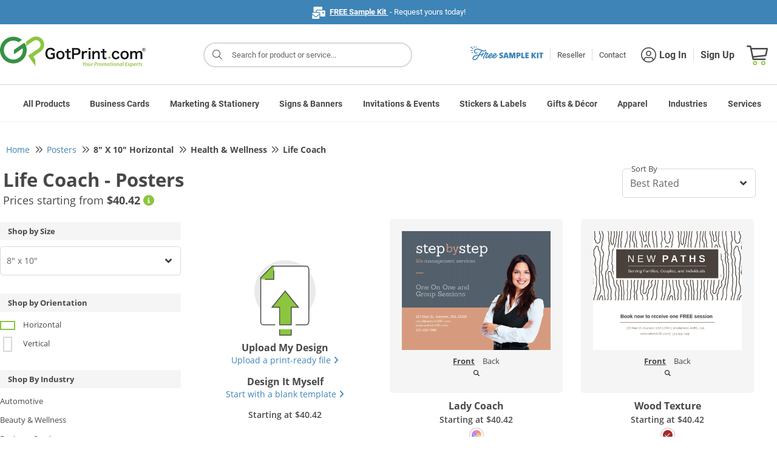

--- FILE ---
content_type: text/css
request_url: https://static.gotprint.com/tl/css/cart/cart.css?v=0109_20260102_045755-100
body_size: 3293
content:
.cart-dropdown{width:98rem;min-width:auto;margin-left:-88.8rem !important;max-height:60rem;overflow-y:auto;background:#fff;border-radius:1rem;box-shadow:0px 0px 10px rgba(0,0,0,.1);z-index:103;padding:1.4rem}.cart-dropdown .productMenuLinks .p-links{float:none}.cart-dropdown .productMenuLinks .cart-loader-overlay{position:absolute;width:100%;height:100%}.cart-dropdown .page-item.disabled .page-link{color:#6c757d !important;pointer-events:none !important;cursor:auto;background-color:#fff !important;border-color:#dee2e6 !important;width:auto !important;height:auto !important}.cart-dropdown .page-item:first-child .page-link{margin-left:0 !important;border-top-left-radius:.25rem !important;border-bottom-left-radius:.25rem !important}.cart-dropdown .page-item.active .page-link{z-index:1 !important;color:#fff !important;background-color:#3e84b6 !important;border-color:#3e84b6 !important}.cart-dropdown .page-link{position:relative !important;display:block !important;padding:.5rem .75rem !important;margin-left:-1px !important;line-height:1.168 !important;color:#007bff !important;background-color:#fff !important;border:1px solid #dee2e6 !important}.cart-dropdown .page-link:not(:disabled):not(.disabled){cursor:pointer !important}.cart-tooltip{background:#fb3;color:#fff;border-radius:50%;display:inline-block;width:1.5rem;font-size:1rem;text-align:center;cursor:pointer;border:0rem;position:relative}.cart-tooltip:after{content:"?"}.cart-loader-overlay{position:fixed;width:100vw;height:100vh;background:rgba(0,0,0,.4);z-index:998;left:0;top:0}.cart-thumb-img{border-radius:0rem !important;max-width:6.5rem}.cart-bottom-container{margin-top:4rem;position:relative}@media(max-width: 765px){.cart-bottom-container{display:block;padding-top:28rem}}.cart-bottom-container .col{padding:0}.bundled-container{border:.2rem dashed #d5d5d5;padding:2rem;margin-bottom:8rem;border-radius:.5rem;position:relative}.bundled-container .table-row .cart-links{display:none}.bundled-container .table-row:last-child .cart-links{display:block;bottom:-6rem !important;right:0 !important}#cartItemsHeader .popover,#printArea .popover,#login-form .popover{background-color:#fff !important;color:#484848;border:.1rem solid #d8d8d8 !important;border-top:.7rem solid #8cc63f !important;padding:.5rem 1rem .8rem 1rem;border-radius:.5rem;font-size:1.3rem;text-align:justify}#cartItemsHeader .popover-body,#printArea .popover-body,#login-form .popover-body{padding:0}#cartItemsHeader .popover-warning,#printArea .popover-warning,#login-form .popover-warning{border-top-color:red !important}.keepSignedIn-popover-toolTip{background-color:#fff !important;color:#484848;border:.1rem solid #d8d8d8 !important;border-top:.7rem solid #8cc63f !important;padding:.5rem 1rem .8rem 1rem;border-radius:.5rem;font-size:1.3rem;text-align:justify}.keepSignedIn-popover-toolTip-body{padding:0}.keepSignedIn-popover-toolTip-warning{border-top-color:red !important}#cartItemsHeader .tooltip,#cartItemsHeader .popover-body{font-size:1.3rem}#cartItemsHeader .tooltip.show{opacity:1}#cartItemsHeader .bs-tooltip-top .arrow:before,#cartItemsHeader .bs-tooltip-auto[x-placement^=top] .arrow:before{border-top-color:#d8d8d8 !important}#cartItemsHeader .bs-tooltip-right .arrow:before,#cartItemsHeader .bs-tooltip-auto[x-placement^=right] .arrow:before{border-right-color:#d8d8d8 !important}#cartItemsHeader .bs-tooltip-bottom .arrow:before,#cartItemsHeader .bs-tooltip-auto[x-placement^=bottom] .arrow:before{border-bottom-color:#d8d8d8 !important}#cartItemsHeader .bs-tooltip-left .arrow:before,#cartItemsHeader .bs-tooltip-auto[x-placement^=left] .arrow:before{border-left-color:#fff !important}#printArea{max-height:55rem;overflow:auto}#printArea .tooltip,#printArea .popover-body{font-size:1.1rem}#printArea span.dmp-label+span+span{width:auto;display:inline-table;float:none;margin-left:0rem}@media(max-width: 430px){#printArea span.dmp-label+span+span{width:28.6rem}}#printArea p,#printArea h5{clear:both;min-width:48rem;word-wrap:break-word}#designServicesDetailsDialog #printArea .popover{max-width:25rem !important}#cart-table,.cart-table{margin-top:4rem}#cart-table .table-row,.cart-table .table-row{margin-top:2.5rem;position:relative}@media(max-width: 765px){#cart-table .table-row,.cart-table .table-row{display:block}}#cart-table .table-row .table-col span,.cart-table .table-row .table-col span{margin-top:.4rem;display:inline;word-break:break-word}#cart-table .table-row .table-col span.reorder,.cart-table .table-row .table-col span.reorder{margin-top:-1rem;margin-bottom:1rem;display:inline-block}#cart-table .table-row .table-col span.title-mobile,.cart-table .table-row .table-col span.title-mobile{display:none}@media(max-width: 765px){#cart-table .table-row .table-col span.title-mobile,.cart-table .table-row .table-col span.title-mobile{display:inline-block}}@media(max-width: 765px){#cart-table .table-row .table-col .specification-label,.cart-table .table-row .table-col .specification-label{display:inline;width:100%;color:#212529;font-size:1.3rem;line-height:2rem}}@media(max-width: 765px){#cart-table .table-row .table-col .specification-value,.cart-table .table-row .table-col .specification-value{display:inline !important;margin-bottom:1.6rem;font-size:1.4rem !important;color:#484848}}#cart-table .table-row .table-col .additional-info,.cart-table .table-row .table-col .additional-info{display:none}@media(max-width: 765px){#cart-table .table-row .table-col .additional-info,.cart-table .table-row .table-col .additional-info{display:block !important}}@media(max-width: 765px){#cart-table .table-row:last-child,.cart-table .table-row:last-child{border-bottom:0}}#cart-table .table-body .table-row:last-child,.cart-table .table-body .table-row:last-child{border-bottom-width:1rem;border-color:#f5f5f5}#cart-table .delete-cart-items,.cart-table .delete-cart-items{margin-left:-1rem;position:static}#cart-table .delete-cart-items a,.cart-table .delete-cart-items a{font-weight:bold !important;font-size:1.3rem !important}#cart-table .delete-cart-items.disabled a,.cart-table .delete-cart-items.disabled a{color:#666 !important;cursor:text}#cart-table ul,.cart-table ul{line-height:1.168 !important;padding-left:.5rem}#cart-table .thead,.cart-table .thead{font-weight:400 !important;font-size:1.6rem !important;height:auto !important;padding:1rem .5rem !important;height:auto !important}#cart-table .edit-item-link,.cart-table .edit-item-link{padding:1rem 0}#cart-table .cart-links,.cart-table .cart-links{position:absolute;bottom:2rem;width:30rem;right:0}@media(max-width: 765px){#cart-table .cart-links,.cart-table .cart-links{width:100%;position:static;text-align:left}}#cart-table .cart-links a,.cart-table .cart-links a{padding:0rem 1rem !important;border-right:.1rem solid #d8d8d8}@media(max-width: 765px){#cart-table .cart-links a,.cart-table .cart-links a{padding:0rem .4rem !important}}@media(max-width: 765px){#cart-table input[type=checkbox],.cart-table input[type=checkbox]{-ms-transform:scale(1.5);-moz-transform:scale(1.5);-webkit-transform:scale(1.5);-o-transform:scale(1.5);padding:1rem}}.dmp-label{width:17rem;text-align:right;display:inline-block}.dmpServiceDetails{min-width:50rem;padding:.2rem}.dmp-text{display:inline-table;max-width:30rem}#designServicesDialog .modal-dialog,#designServicesDetailsDialog .modal-dialog,#designServicesDetailsDialog0 .modal-dialog{max-width:52.5rem}#designServicesDialog .modal-header .close,#designServicesDetailsDialog .modal-header .close,#designServicesDetailsDialog0 .modal-header .close{margin:-1rem -1rem -1rem auto;font-size:3rem;font-weight:200}#navbarSupportedContent .cart-dropdown a{width:auto;height:auto;color:#3e84b6}#navbarSupportedContent .cart-dropdown a:hover{color:#484848;background:none}#navbarSupportedContent .cart-dropdown .productMenuLinks ul li{list-style:none;line-height:1.168;position:static;min-width:auto;margin-left:0}.checkout-btn{padding:1.2rem 6rem}.ellipsis{text-overflow:ellipsis;-o-text-overflow:ellipsis;overflow:hidden;display:inline-block !important;white-space:nowrap;position:relative;top:.3rem}.itemImageLabels span{font-size:1.2rem}.special-heading-b-text{font-size:1.4rem;margin-top:0}.special-heading-b h3{font-size:1.8rem}.satisfactionGuarantee{margin:2rem 1rem}.satisfactionGuarantee svg{width:7rem;height:7rem}.liveChatIco{margin:1rem 1rem}.liveChatIco svg{width:9rem;height:9rem}#cartDialog .modal-dialog,#designServicesDialog .modal-dialog,#designServicesDetailsDialog .modal-dialog{top:20%}@media(max-width: 765px){#cartDialog .modal-dialog,#designServicesDialog .modal-dialog,#designServicesDetailsDialog .modal-dialog{top:0}}#cartDialog .modal-close,#designServicesDetailsDialog .modal-close{margin:-1rem -1rem -1rem auto !important}#cart-table a,.cart-table a,.checkout-specs a{color:#3e84b6 !important;font-size:1.1rem !important;font-weight:normal !important}#cart-table a:hover,.cart-table a:hover,.checkout-specs a:hover{color:var(--buttonHoverGrey) !important;background:none !important}[data-theme=printograph] #cart-table a,[data-theme=printograph] .cart-table a,[data-theme=printograph] .checkout-specs a{color:var(--aLinkColor) !important}[data-theme=printograph] .cart-page-container .modal-header{background-color:var(--primaryBadge)}.edit-item-link a{padding:0rem 1rem !important;border-right:.1rem solid #d8d8d8}.edit-item-link a:first-child{padding-left:0rem !important}.edit-item-link a:last-child{border-right:0 !important}@media(max-width: 765px){.edit-item-link a{padding:0rem .4rem !important}}.quantityButton{border-radius:.6rem;border:.1rem solid #484848;width:13rem;overflow:hidden;text-align:center}.quantityButton .input,.quantityButton .select{padding:.5rem;outline:0;border:0;width:13rem;text-align:center;height:3rem;font-size:1.4rem}.quantityButton .select{width:6.7rem;text-align:center;-webkit-appearance:none;-moz-appearance:none;appearance:none;background:#fff;min-width:auto;margin:0}.quantityButton .select option{text-align:center;display:block}.quantityButton button{background:#484848;font-size:2rem;color:#f5f5f5;padding:.5rem;border:0rem;font-weight:300;width:3rem;height:3rem;font-size:1.4rem}.quantityButton .input:focus{outline:0}@supports(-ms-ime-align: auto){.quantityButton{width:14.75rem}.quantityButton .select{width:8.5rem}}.spec-labels{padding-left:.5rem;max-width:24rem}input[type=number]{-moz-appearance:textfield}input[type=number]::-webkit-outer-spin-button,input[type=number]::-webkit-inner-spin-button{-webkit-appearance:none;margin:0}@media(max-width: 765px){.order-summary-col{position:absolute;top:0}}.order-summary-content{border:.1rem solid #d8d8d8;border-radius:.6rem;border-top:0;padding-bottom:1rem;background:#fff}@media(max-width: 992px){.order-summary-content .checkout-btn{padding-left:5rem;padding-right:5rem}}.order-summary h2{background:#484848;color:#fff;text-align:center;padding:1.4rem;font-weight:400;border:.1rem solid #484848;border-top-left-radius:.6rem;border-top-right-radius:.6rem}.code-text{margin:0 1rem 1rem 1.5rem;font-size:1.1rem}.table-col ul li{list-style:none;padding:.2rem;font-size:1.2rem}.table-col ul li span{display:inline !important}.ind-col{width:1rem}.forMb{display:none}@media(max-width: 765px){.forMb{display:inline}}@media(max-width: 765px){.forD{display:none}}.disabledItem{background:#eee;opacity:.8}@media(max-width: 600px){.disabledItem{padding:.1rem .8rem}.disabledItem .product-title{margin-left:0rem;margin-top:12.8rem}}@media(max-width: 992px){.thumb-img{margin-right:1.5rem}}@media(max-width: 765px){.thumb-img{text-align:left;margin-bottom:1rem}}@media(max-width: 765px){.thumb-img span{display:block !important;text-align:left}}@media(max-width: 765px){#checkAll,.col-md-1.thead{margin-left:.3rem}}@media(max-width: 765px){.col.col-md-1.thead span,.col.col-md-2.thead,.col.col-md-3.thead,.col.col-md-2.thead,.col.col-md-2.thead.t-right{display:none}}@media(max-width: 765px){.col.col-md-1.thead{position:absolute}}@media(max-width: 765px){.col.col-md-4.thead{margin-left:5rem}}@media(max-width: 765px){.position-x-right{right:auto}}@media(max-width: 765px){#cart-table span.item-number-mobile,.cart-table span.item-number-mobile{display:inline-block !important;margin-left:.5rem}}@media(max-width: 765px){.table-col{position:relative}}@media(max-width: 765px){.table .col{padding-left:1rem;padding-right:1rem;position:static}}@media(max-width: 765px){.table .table-col-mobile{width:100%}}@media(max-width: 765px){.checkout-btn{width:97%}}@media(max-width: 765px){.sub-total-text{text-align:left;max-width:25rem}}@media(max-width: 765px){.product-title{position:absolute;top:1.2rem;text-align:left;width:100%;margin-left:5rem}}@media(max-width: 765px){.product-price{float:right;margin-top:-4.5rem !important}}@media(max-width: 765px){.checkoutContainer .product-price{float:right;margin-top:0rem !important}}@media(max-width: 765px){.total-price{text-align:center;margin-right:2rem}}@media(max-width: 765px){.title-desktop{display:none}}.fixed-cart-footer{display:none}@media(max-width: 765px){.fixed-cart-footer{position:fixed;bottom:0;background:#fff;z-index:1;width:100%;left:0;padding-bottom:1.5rem;border-top:1px solid #d8d8d8;display:block}}.font888{color:#888 !important}@media(max-width: 550px){.saved-later-mobile{border-bottom:.1rem solid var(--svgLightGrey)}}#cartPreview,.cartPreview{-webkit-touch-callout:none;-webkit-user-select:none;-khtml-user-select:none;-moz-user-select:none;-ms-user-select:none;user-select:none}#cartPreview .modal-dialog,.cartPreview .modal-dialog{top:20%;max-width:70rem}#cartPreview img,.cartPreview img{border-radius:0rem}#cartPreview li,.cartPreview li{list-style:none}.preview-thumb-content{height:auto;max-width:48rem;overflow-x:auto;scroll-behavior:smooth;border:.1rem solid #ccc;border-radius:.4rem;margin:1rem auto;text-align:center;position:relative}.preview-thumb-list{-o-transition:.2s;-ms-transition:.2s;-moz-transition:.2s;-webkit-transition:.2s;transition:.2s}.preview-thumb-list li{margin:.5rem;float:left;list-style:none;cursor:pointer}.preview-thumb-list li.active{border:.1rem solid #484848}.preview-thumb-list li img.preview-thumb-img{border:0;max-width:8rem}@media(max-width: 600px){.preview-thumb-img{max-width:100%;height:auto}}.prev-img,.next-img{position:absolute;top:40%;z-index:10}#preview-img{position:relative;min-height:24rem}#preview-img:hover .prev-img,#preview-img:hover .next-img{display:block}.prev-img{left:0rem}.next-img{right:0rem}


--- FILE ---
content_type: text/css
request_url: https://static.gotprint.com/tl/products/generic/css/custom/gallerypage.css?v=0109_20260102_045755-100
body_size: 4684
content:
.gallery-content-fixed,.gallery-container{
	max-width:128rem;
}
p:empty{
	display:none;
}
.ratingButtons{
	display:inline-block;
	margin-top:1rem;
}
.ratingButtons button {
  margin: 0;
  padding: 0.1rem;
  border: none;
  background: transparent;
  display: inline-block;
  font-family: 'Font Awesome 5 Pro' !important;
}
.categoryFilter,.colorFilter{
	margin-top:2rem;
}
article:nth-child(1) {
	margin-top:0rem;
}
.gallery-container .content-fixed .p-names{
	margin-top:0rem;
	height:2.4rem;
}
.gallery-container .content-fixed .p-names span{
    height:3.1rem;
    overflow: hidden;
    max-width: 21rem;
    display: inline-block;
    text-overflow: ellipsis;
    white-space: nowrap;
}
.ratingButtons button:before {
  content: "\f005";
  font-size: 1.5rem;
  line-height: 1;
}
.ratingButtons button:hover ~ button {
  color: #d8d8d8;;
}
.ratingButtons:hover button {
  color: #8cc63f;
}
.customVertical {
    display: inline-block;
    cursor: pointer;
    width: 1.5rem;
    height: 2.5rem;
    border: 0.2rem solid #d8d8d8;
    margin-right:1.5rem;
    margin-left:0.5rem;
}
.customHorizontal {
    display: inline-block;
    cursor: pointer;
    width: 2.5rem;
    height: 1.5rem;
    border: 0.2rem solid #d8d8d8;
    margin-right:1.0rem;
}
.shapes-img{
	margin: 0.5rem 0.17rem;
    width: 4rem;
    height: 4rem;
    display: inline-block;
    cursor: pointer;
    text-align: center;
}
.shapes-img.selectedShape svg g, #shape-22.selectedShape svg g path, #shape-23.selectedShape svg g path{
    stroke:#8cc63f;
    stroke-width:2px;
}
.orientationLink.disabled{
	opacity:0.2;
}
button#continue.disabled{
	opacity:0.4;
	cursor:text;
	background-color:#333;
}
#shape-list{
	padding:0.5rem 0 2rem 0;
}
a.selectedCat .customHorizontal,a.selectedCat .customVertical{
    border-color:#8cc63f;
}
a#orientation-1,a#orientation-2{
	color:#484848 !important;
}
.gallery-loader-overlay{
	position: fixed;
    width: 100vw;
    height: 100vh;
    background: rgba(0, 0, 0, 0.4);
    z-index: 998;
    left:0;
    top:0;
}
.popover{
	font-size: 1.3rem;
	padding:0.2rem 0.4rem;
	background-color: #fff9d9;
	
}
#list-sizes{
    font-size: 1.4rem;
    padding-left: 1rem;
    padding-right: 3rem;
    margin: 1rem 0rem;
    outline:0;
}
#list-sizes option{
	font-size: 1.4rem;
}
.price-tool-tip{
	position:absolute;
	border:1px solid #8CC63F;
	margin-top:4px;padding:4px;
	border-top-width:5px;
	border-radius:6px; 
	background-color:#fff;
	width:100%;
	max-width:400px;
	z-index:99;
	font-size:14px;
   -o-transition: 0.4s;
	-ms-transition: 0.4s;
	-moz-transition: 0.4s;
	-webkit-transition: 0.4s;
	transition: 0.4s;
	opacity:0;
	visibility: hidden;
}
.price-tool-tip.showPriceToolTip{
	visibility:1;
	opacity:1;
	visibility: visible;
}
input[type="checkbox"], input[type="radio"]{
	-webkit-appearance: none;
}

.fa-star, .reviewNum{
	font-size:1.5rem;
}
.fa-star{
    color: #d8d8d8;
    display:inline-block;
}
.gallery-container .fa-star:hover ~ .gallery-container .fa-star{
	color: #d8d8d8;
}
/* .ratingButtons:hover .fa-star{
	color: #8cc63f;
} */
/* .fa-star:hover ~ .fa-star, .fa-star:hover{
	color: #8cc63f;
} */
.checked{
    color: #8cc63f;
}
.gallery-container{
    margin-top: 3.5rem;
    padding:0;
}
.breadcrumbcontainer{
    margin-bottom: 2rem !important;
    margin-left:1rem;
}

.sidebar .card{
    border:0;
}
.card-body a{
	color: var(--callToAction);
}
.card-body a:hover{
    color: var(--baseGreyColor);
}
.sidebar .card .card-header{
    border:0;
}

.sidebar .card .card-header:first-child{
    background-color: #f5f5f5;
}

.sidebar .card .card-header h6{
    font-size: 1.3rem;
    color: #484848;
    font-weight: bold;
}
.filter-content > .list-group > .list-group-item{
	padding:1rem 0 0;
}
.filter-content > .list-group > .list-group-item:last-child{
	padding-bottom: 1rem;
}
.subCategoryList{
	display: none;
}
.list-group-item{
	border:0;
	padding: .75rem 0 .75rem 3rem;
}
.list-group-item a{
    font-size: 1.3rem;
    color: #484848;
}
.selectedCat{
    color: var(--callToAction) !important;	
}
.list-group-item a span.badge{
	color: #d8d8d8;
	background: none;
	font-weight: normal;
	font-size: 1rem;	
}
.filter-content .card-body{
	padding:1.25rem 0;
}
.gallery-listing .card-body{
    padding:1.25rem 1.25rem 2rem;
    /* display: flex; */
    flex-direction: column;
    justify-content: space-between;
    /* place-items: center; */
}
.gallery-listing .upload-img{
    padding-bottom:0rem;
}
.gallery-listing .upload-design{
	padding-top:1rem;
}
.gallery-listing .own-design-container{
	position:relative;
}
.gallery-listing .own-design .card-body{
	display: inline-block;
}

.filter-content .card-body label{
	margin-right: 0.75rem;
	margin-bottom: 1rem;
	cursor: pointer;
}
.rectangle, .oval, .leaf, .specialshape1, .specialshape2, .vertical, .horizontal{
    height: 4rem;
    width: 2.8rem;
    border: 2px solid #8cc63f;
    background-color: #fff;	
    position:relative;
}
.horizontal{
	height: 2.8rem;
    width: 4rem;
}
.rectangle span.form-check-label, .oval span.form-check-label, .leaf span.form-check-label, .specialshape1 span.form-check-label, .specialshape2 span.form-check-label, .vertical span.form-check-label, .horizontal span.form-check-label {
    position: absolute;
    bottom: -1.8rem;
    left: 0;
    right:0;
    color: #d8d8d8;
}

.oval{
    border-radius: 5rem;
}

.leaf{
	border-radius:0 1.5rem;
}

.specialshape1{
    border-radius:1.5rem 1.5rem 0 0;
}

.specialshape2{
    border-radius:0.75rem;
}

.colorSelection{
  box-sizing: border-box;
  height: 28px;
  width: 28px;
  border: 1px solid #d8d8d8;
  border-radius:100%;
  background-color: #e71414;
  position:relative;
  cursor: pointer;
}
.no-pointer{
	cursor: default !important;
}

.colorSelection.fa-check:before{
	position: absolute;
	top: 0.8rem;
    left: 0.8rem;
    color: #ddd;
}
.gallery-listing .filter-content .card-body label.colorSelection.fa-check:before{
	top: 0.6rem;
    left: 0.6rem;
}
.colorSelection.fa.fa-check .form-check-label{
	bottom: -1.5rem;
	font-weight: normal;
}
.gallery-listing .colorSelection{
    margin: 0 0.5rem !important;
    width: 24px;
    height: 24px;
}
.colorSelection:after {
    content: "";
    display: block;
    border: 3px solid #fff;
    width: 26px;
    height: 26px;
    border-radius: 100%;
    position: absolute;
    top: 0;
    left: 0;
}
.gallery-listing .colorSelection:after{
	width: 22px;
    height: 22px;
}

.colorSelection span.form-check-label {
    position: absolute;
    bottom: -1.8rem;
    left: 0;
    right:0;
    color: #d8d8d8;
    font-family: "Open Sans", Arial, sans-serif, Helvetica !important;
}

.red{
	background: #e71414;
}
.blue{
	background: #5175d2;
}
.brown{
	background: #cda336;
}
.green{
	background: #93b737;
}
.indigo{
	background:#92c3bf;
}
.grey{
	background: #b9baba;
}
.beige{
	background: #eedab5;
}
.multicolor{
	background-image:url("../../images/multicolor.svg") !important;
	background-size: cover;
}

.content-fixed .col-lg-3 a:hover, .list-group-item:hover{
    transform: none;
}

.banner-section{
    /* background: #f5f5f5;
    padding: 4rem 2rem;
    min-height: 22rem; */
    margin-bottom: 2rem;
}

.banner-section h1{
    font-size: 3.1rem;
    font-weight: bold;
    color: #484848;
}
.banner-section h4{
    font-size: 1.8rem;
    color: #484848;
    font-weight: normal;
}
.banner-section h4 .productPrice{
	font-weight: bold;
}
.smallview .banner-section{
	background: none;
	padding:0;
	margin-bottom: 2rem;
	min-height: auto;
}

.templateCount{
	font-size:1.6rem;
	position: absolute;
    bottom: 15px;
}
select {
    height: 48px !important;
    width: 100% !important;
    border: 1px solid #d8d8d8 !important;
    border-radius: 0.5rem !important;
    background-color: #fff !important;
    color: #666666 !important;
    -webkit-appearance: none;
}
.custom-select {
    background: #fff url("data:image/svg+xml;charset=utf8,%3Csvg xmlns='http://www.w3.org/2000/svg' viewBox='0 0 320 512'%3E%3Cpath fill='%23343a40' d='M143 352.3L7 216.3c-9.4-9.4-9.4-24.6 0-33.9l22.6-22.6c9.4-9.4 24.6-9.4 33.9 0l96.4 96.4 96.4-96.4c9.4-9.4 24.6-9.4 33.9 0l22.6 22.6c9.4 9.4 9.4 24.6 0 33.9l-136 136c-9.2 9.4-24.4 9.4-33.8 0z'/%3E%3C/svg%3E") no-repeat right .75rem center;
    background-size: 2.5rem 1.8rem !important;
    font-size: 1.6rem;
    padding: 1rem 1.2rem;
}
input::-webkit-input-placeholder, textarea::-webkit-input-placeholder, select option{
    color: #666666;
    font-size: 1.6rem;
    line-height: 2.2rem;
    padding-left: 1rem;
}

.gallery-container .dropdown{
	width: 22rem;
	float:right;
	margin-right:3rem;
}

.gallery-container .dropdown label {
    position: absolute;
    top: -8px;
    left: 15px;
    background: #fff;
}

.card.no-item {
    display: grid;
    place-items: center;
    color: var(--redAlert);
}

.gallery-listing .card-deck .card{
	border:0;
	text-align:center;
	flex:0 0 29%;
}
.card-img-container{
	width:100%;
	padding: 2rem;
	text-align:center;
	background: #f5f5f5;
	border-radius: 0.5rem;
	position: relative;
	button {
		position: absolute;
		font-size: 1.4rem;
		right: 5px;
		bottom: 5px;
		i {
			opacity: 0.7;
		}
		&:hover {
			i {
				opacity: 1;
			}
		}
		&:focus {
			box-shadow: none;
		}
	}
}
.main-image-display{
    max-height: 30rem;
    margin:0 auto;    
    width: auto;
    height: auto;
    border-radius: 0 !important;
}
.sidesList li{
	max-width: 7rem;
	list-style-type: none;
    margin: 1rem auto 0;
    font-size: 1rem;
    display: inline-block;
}
.sidesList li:first-child{
	margin-left:0;
	margin-right:0.5rem;
}
.sidesList li:last-child{
    margin-right:0;
    margin-left:0.5rem;
}
.sidesList li img{
	max-width: 100%;
	border-radius:0;
	cursor: pointer;
	max-height: 8rem;
}
.sidesList li img.active{
    border:0.1rem solid #8cc63f;
}
.sidesList li span.sideLabel{
	display: block;
	text-align: center;
	cursor: pointer;
}

.sidesList li span.sideLabel.active{
    text-decoration: underline;
}

.no-back-color{
	background: #fff;
}
.gallery-listing .card-deck .card .card-img-container .card-img-top{
	width: auto;
	height: 125px;
	max-width: 100%;
	margin: 0 auto;
}
.gallery-listing .card-deck .card .card-img-container .card-info{
	width: 2rem;
    float: right;
    position: inherit;
    margin-top: -2rem;
    margin-right: -2rem;
    cursor: pointer;
}
.gallery-listing .card-deck .card .card-info-close{
	width: 1.5rem;
    float: right;
    margin-top: -2rem;
    margin-right: -1.8rem;
    cursor: pointer;
}
.gallery-listing .card-deck .card .card-title{
	font-size: 1.6rem;
	font-weight: bold;
}
.category-name{
	font-size: 1.3rem;
	margin-top:0;
	margin-bottom: 0;
}
.productPrice-lp{
	text-decoration: line-through;
	font-weight: normal;
}
.productPrice-dp{
	color: #84BE37;
	font-weight: bold;
}
.gallery-listing .filter-content .card-body{
	padding:0;
	display:inline-block;
}
.gallery-listing .filter-content .card-body label{
	margin:0;
}

/*
.category-gallery ul.pagination {
    max-width: 100%;
    width:auto;
    border-width: 10px 0;
    margin: 0 auto;
} 
*/
.pagination-container{
    border: 10px solid #f5f5f5;
    border-width: 10px 0;
    padding: 2rem 0;
    margin: 3rem auto;
    text-align: center;
}
.pagination-container ul {
    display: inline-block;
    margin: 0;
    padding: 0;
    list-style:none;
}
.pagination-container li {
    float: left;
    padding: 2px 5px;
}
.previous {
    position: absolute;
    left:0;
}
.next {
    position: absolute;
    right:0;
}
/*
.category-gallery li.page-item {
    margin: 0 auto;
}
.previous {
    float: left;
    margin: 0 !important;
}
.next {
    float: right;
    margin: 0 !important;
} 
*/

.spaces .page-link{
	border: 0;
}

.category-gallery .page-item .page-link, .category-gallery .page-item .void{
	font-size: 1.6rem;
    color: #484848;
    height: 4rem;
    width: 4rem;
    text-align: center;
    line-height: 3rem;
    border-radius: 0.5rem;
}
.category-gallery .page-item .void{
    display:block;
}
.category-gallery .page-item .page-link i{
    font-size: 2.5rem;
    font-weight: normal;
    position: absolute;
    left: 1.3rem;
    top: 0.7rem;
}

.category-gallery .page-item:last-child .page-link i{
	right: 1.3rem;
    top: 0.7rem;
    left:auto;
}

.category-gallery .page-item:first-child .page-link{
	padding: 1rem 2rem 1rem 3rem;
    border-radius: 5rem;
    width: auto;
    line-height: 1;
}

.category-gallery .page-item:last-child .page-link{
    padding: 1rem 3rem 1rem 2rem;
    border-radius: 5rem;
    line-height: 1;
    width: auto;
}
.category-gallery  .page-item.active .page-link{
	background: #8cc63f;
	color: #fff;
	border-color:#dee2e6;
}

.category-desc{
	font-size: 1.3rem;
	margin-bottom: 2rem;
}
.filter-title h6{
	font-size: 1.6rem;
    font-weight: bold;
    margin: 0.8rem 0;
}
.apply-filter-btn{
	font-size: 1.6rem;
    font-weight: bold;
    margin: 0.8rem 0;
}

@media (max-width: 991px){
	.gallery-container{
	   padding: 0 3rem;
	}
	.templateCount{
	   position: relative;
	   top:0;
	}
	.sortContainer button{
	   font-size: 1.6rem;
	}
	.sidebar.mobile{
	    position: absolute;
	    top: 0;
	    display: block !important;
	    z-index: 999;
	    left: 0;
	    padding: 0;
	}
	.sidebar.mobile .card{
	   padding: 1rem;
	   border-radius: 0;
	}
	.sidebar.mobile .filter-content{
	   display:none;
	}
	.card-group-item .card-header{
	   margin: 0.5rem 0;
	}
	.filter-content .card-body label:nth-child(6){
	   margin-right: 0.75rem;
	}
} 

@media (max-width:768px){
	.gallery-listing .own-design .card-body{
        padding: 1.25rem 0rem 2rem;	
	}
	.gallery-listing .card-deck .card .card-img-container .card-img-top{
	   height: auto;
	}
	.card-body a{
	   font-size:1rem;
	}
	.gallery-listing .card-deck .card{
       flex: 1 0 40%;
    }
    .card-img-container{
        padding: 2rem;
    }
    .categoryFilter,.colorFilter{
     margin-top:0rem;
   }
}

@media (max-width:576px){
	.pagination-container{
        height: 14rem;
    }
	.sortContainer{
       text-align:center;
    }
    .gallery-container .content-fixed .p-names{
        height:3.0rem;
    }
	.gallery-container .dropdown{
	   width: 100%;
	   float:none;
	}
	
	.templateCount{
	   margin-bottom: 1.5rem;
	   display:block;
	}
	.card-deck{
	   flex-flow: row wrap;
	   margin-right: -15px;
	   margin-left: -15px;
	}
	.gallery-listing .card-deck .card{
	   margin-right: 15px;
       margin-left: 15px;
	}
	.category-gallery ul.pagination.fr{
	   position: relative;
	   height: 14rem;
	}
	.category-gallery li.page-item:first-child, .category-gallery li.page-item:last-child {
	    position: absolute;
	    top: 1rem;
        width: 46%;
	}
	.category-gallery li.page-item:first-child {
	    left: 0;
	}
	.category-gallery li.page-item:last-child {
	    right: 0;
	}
	.category-gallery li.page-item {
	    position: relative;
	    top: 5rem;
	}
}

@media (max-width:496px){
	.sidesList li:first-child{
	   margin-right:0;
	}
	.sidesList li:last-child{
	   margin-left:0;
	}
}

.no-result{
	text-align:center;
	min-height: 40vh;
	display:grid;
	place-content: center;
	color: var(--redAlert);
}
.no-result h5{
    font-size:2rem;	
}

.debugData{
	display: none;
	border-radius: 0.5rem;
	background: #fff;
	font-size:1.3rem;
	box-shadow: 0 1px 4px #d6d8db;
	padding: 2rem;
	width: 220px;
	position: absolute;
	z-index: 2;
}
.debugData.show{
	display: block;
}

.border-bottom{
	padding-bottom: 1rem;
	border-bottom: 0.1rem solid #4a4a4a;
}

.back-to-top{
    width:5rem; 
    height:5rem;
    text-align:center; 
    background: #8CC63F;
    font-weight: bold;
    color: #fff;
    text-decoration: none;
    position:fixed;
    bottom:10rem;
    right:35rem;
    display:none;
    border-radius: 100%;
    cursor:pointer;
    z-index: 1;
    transition: linear 0.2s;
}
.back-to-top i{
	font-size: 3rem;
    font-weight: lighter;
    display: block;
    margin-top: 0.3rem;
}
.back-to-top .scrollTopTitle{
	display: block;
    font-size: 1.3rem;
    margin-top: -7px;
}
.back-to-top:hover{
    text-decoration:none;
    background:  #484848;
}

@media (min-width:1500px) and (max-width:1800px){
	.back-to-top{
	   right:20rem;
	}
}
@media (max-width:1500px){
    .back-to-top{
       right:1rem;
    }
}



.noTemplate h5 {font-size: 2.4rem;color: var(--baseGreyColor);line-height: 3.3rem;}
.noTemplate p {font-size: 1.6rem;line-height: 2.2rem;}
.noTemplate span {padding-bottom:6rem;}
.formButton {
    height: 4rem;
    width: 17.1rem;
    border-radius: 19.5rem !important;
    background-color: var(--callToAction);
    color: var(--white) !important;
    font-family: "Open Sans",Arial,sans-serif,Helvetica !important;
    font-weight: bold;
    line-height: 2.5rem !important;
    text-align: center;
    margin-top: 0.9rem;
    margin-right: 0.9rem;
    margin-bottom: 0.9rem;
    margin-left: 0.9rem;
    box-shadow: 0rem 0.1rem 0rem var(--primaryButton2) !important;
}

.noTemplate .btn-primary {
    background-color: #3e84b7;
    border-color: none;
}
.noTemplate .btn-primary:hover {
    background: var(--hoverButton) !important;
    border-color: var(--hoverButton) !important;
}

.noTemplate .btn {font-size: 1.4rem;
    padding-bottom: 0.6rem;
    border: none;
    border-radius: 2rem !important;
}

.w-45 {
    width: 45%!important;
}
.noTemplate h4 {
    font-size: 2rem;
    color: var(--baseGreyColor);
    line-height: 2.7rem;
}
#list-foldings {
    font-size: 1.4rem;
    padding-left: 1rem;
    padding-right: 3rem;
    margin: 1rem 0rem;
    outline: 0;
}
#list-foldings option{
	font-size: 1.4rem;
}

.strikethrough-price {
	margin-right: 0.5rem;
	text-decoration: line-through;
}

.highlight-price {
	color: #84be37;
}

.gallery-template-item-price {
	font-weight: 600;
	font-size: 1.4rem;
}

.templateColorCode {
	cursor: pointer;
	font-size: 1rem;
}

#designerTemplateViewModal #larger-template-image img {
	border: 0.1rem solid #ccc;
	border-radius: 0;
}

#designerTemplateViewModal .list-of-template-images div {
	color: var(--baseGreyColor);
	display: inline-block;
    padding: 0.2rem 0.5rem;
    cursor: pointer;
    &.active {
    	font-weight: bold;
    	text-decoration: underline;
    }
}

--- FILE ---
content_type: image/svg+xml
request_url: https://static.gotprint.com/tl/svg/logo.svg
body_size: 18233
content:

<svg version="1.1" id="Layer_1" xmlns="http://www.w3.org/2000/svg" xmlns:xlink="http://www.w3.org/1999/xlink" x="0px" y="0px"
     viewBox="0 0 462.497 97.065" style="enable-background:new 0 0 462.497 97.065;" xml:space="preserve">
<style type="text/css">
    .st0{fill:#8DC63F;}
    .st1{fill:#369242;}
    .st2{fill:#0F1112;}
</style>
<g>
    <g>
        <g>
            <path class="st0" d="M135.825,11.574c-8.133-11.79-24.412-14.795-36.251-6.675l0,0L82.892,16.302v14.146l24.288-16.604
                c6.432-3.668,14.76-1.872,19.037,4.318c4.479,6.489,2.824,15.421-3.712,19.898l0.013,0.031L89.247,60.821l0.077,0.111
                l-0.02,0.006l22.789,32.976l0-20.542l-6.621-9.588l23.633-16.163c0.026,0,0.026-0.018,0.046-0.025
                C140.966,39.471,143.971,23.338,135.825,11.574z"/>
            <path class="st1" d="M83.853,34.787c-0.311-1.496-0.724-2.967-1.189-4.394c-0.207-0.588-1.808-4.928-3.326-7.326
                c-1.505-2.356-2.118-2.942-2.203-3.039l-10.953,7.502l0.013,0.048L44.23,42.61l0,13.867l0.071,0.104l27.565-18.852
                c0.393,2.135,0.575,4.277,0.504,6.456c-0.103,3.081-0.659,6.086-1.667,8.996c-2.131,6.023-6.051,11.115-11.354,14.74
                c-6.633,4.533-14.609,6.244-22.521,4.76c-7.892-1.441-14.751-5.867-19.317-12.45c-4.547-6.599-6.246-14.532-4.779-22.405
                c1.466-7.857,5.922-14.673,12.529-19.201c2.938-2.008,6.148-3.461,9.565-4.34c3.287-0.837,6.684-1.106,10.101-0.819
                c5.038,0.439,9.882,2.16,14.06,4.912l10.662-7.292c-6.335-5.329-14.111-8.74-22.423-9.704
                C37.035,0.188,26.786,2.726,18.338,8.501c-4.708,3.214-8.661,7.273-11.696,12.033c-2.958,4.573-4.954,9.631-5.961,15.009
                c-0.994,5.377-0.923,10.821,0.168,16.154c1.143,5.536,3.384,10.723,6.607,15.417c3.248,4.688,7.318,8.606,12.09,11.644
                c4.631,2.936,9.721,4.931,15.113,5.921c5.425,1.025,10.888,0.964,16.23-0.134c5.561-1.13,10.773-3.334,15.481-6.55
                c4.721-3.223,8.641-7.275,11.69-12.023c2.939-4.596,4.966-9.642,5.955-15.019C85.002,45.571,84.95,40.121,83.853,34.787z"/>
        </g>
        <g>
            <path class="st2" d="M173.949,62.551c0,2.577,0.039,3.754,0.311,5.674c-3.122,1.711-4.712,2.41-7.042,3.005
                c-1.967,0.54-4.31,0.835-6.452,0.835c-5.498,0-9.716-1.694-12.475-5.023c-2.694-3.147-4.135-7.864-4.135-13.287
                c0-6.949,2.441-12.278,7.023-15.345c2.739-1.784,5.725-2.576,9.749-2.576c4.018,0,7.647,1.355,10.119,3.759
                c1.538,1.484,2.33,2.768,3.258,5.203l-6.023,1.625c-1.46-3.98-3.564-5.385-8.101-5.385c-2.59,0-5.004,0.975-6.673,2.667
                c-2.193,2.276-3.258,5.509-3.258,9.967c0,4.514,1.026,7.906,2.999,10.226c1.791,2.098,4.18,3.029,7.64,3.029
                c2.986,0,5.225-0.569,7.471-1.968v-7.153h-2.376c-2.232,0-3.154,0.067-4.466,0.289v-5.649c1.564,0.232,2.538,0.268,5.265,0.268
                h2.284c2.025,0,3.298-0.035,5.193-0.178c-0.221,1.614-0.311,2.975-0.311,5.423V62.551z"/>
            <path class="st2" d="M178.564,58.993c0-8.138,5.088-13.333,13.098-13.333c7.945,0,13.001,5.157,13.001,13.241
                c0,8.091-5.147,13.428-12.963,13.428C183.653,72.329,178.564,67.176,178.564,58.993z M184.237,58.993
                c0,5.385,2.811,8.698,7.373,8.698c4.57,0,7.381-3.268,7.381-8.6c0-5.649-2.681-8.869-7.329-8.869
                C187.048,50.222,184.237,53.541,184.237,58.993z"/>
            <path class="st2" d="M218.294,39.684c-0.187,1.522-0.304,3.411-0.304,5.368v1.368h1.823c2.077,0,3.044-0.05,4.453-0.27v5.153
                c-1.461-0.209-2.297-0.27-4.317-0.27h-1.96v13.58c0,2.115,0.779,2.906,2.888,2.906c1.142,0,1.843-0.226,3.207-0.95l0.785,4.631
                c-1.862,0.699-3.2,0.926-5.485,0.926c-5.056,0-7.069-1.79-7.069-6.403v-14.69h-1.668c-1.629,0-2.453,0.061-3.921,0.27V46.15
                c1.272,0.22,2.11,0.27,3.96,0.27h1.629v-1.368c0-1.878-0.149-3.798-0.324-5.368H218.294z"/>
            <path class="st2" d="M228.524,71.512c0.266-1.761,0.351-3.287,0.351-5.643V42.224c0-2.111-0.085-3.675-0.351-5.643
                c1.882,0.086,3.258,0.13,5.589,0.13h9.178c4.264,0,7.256,0.999,9.36,3.103c1.803,1.754,2.725,4.368,2.725,7.513
                c0,3.331-1.018,6.043-2.947,8.042c-2.142,2.146-5.147,3.16-9.353,3.16h-8.4v7.293c0,2.362,0.066,4.023,0.357,5.691H228.524z
                 M243.076,53.497c4.037,0,6.237-2.14,6.237-5.992c0-1.759-0.493-3.183-1.434-4.194c-1.026-1.087-2.473-1.576-4.803-1.576h-8.4
                v11.763H243.076z"/>
            <path class="st2" d="M276.251,51.916c-1.843-0.528-2.778-0.693-3.921-0.693c-2.195,0-3.85,0.693-5.102,2.146
                c-1.091,1.263-1.532,2.264-1.779,4.368v8.084c0,2.362,0.072,3.612,0.299,5.691h-6.289c0.234-2.146,0.311-3.415,0.311-5.691
                V52.099c0-2.674-0.045-3.901-0.311-5.678h5.99v4.11c1.584-3.111,4.298-4.606,8.244-4.606c1.058,0,2.104,0.14,4.089,0.496
                L276.251,51.916z"/>
            <path class="st2" d="M287.447,36.711v5.551h-6.452v-5.551H287.447z M287.415,46.42c-0.234,1.599-0.311,3.048-0.311,5.722v13.629
                c0,2.412,0.077,3.895,0.311,5.741h-6.42c0.26-1.974,0.358-3.513,0.358-5.691V52.099c0-2.398-0.098-3.901-0.358-5.678H287.415z"/>
            <path class="st2" d="M292.913,71.512c0.253-1.901,0.35-3.243,0.35-5.691V52.099c0-2.398-0.097-3.901-0.35-5.678h5.958v2.305
                c0,0.657,0,0.791-0.071,1.884c2.668-3.423,5.004-4.631,8.957-4.631c3.381,0,5.887,1.086,7.47,3.233
                c1.059,1.447,1.493,3.183,1.493,6.133v10.478c0,2.404,0.084,4.054,0.344,5.691h-6.361c0.214-1.974,0.305-3.459,0.305-5.691
                v-9.705c0-1.834-0.22-3.017-0.74-3.84c-0.706-1.146-2.025-1.797-3.699-1.797c-3.148,0-5.758,2.196-7.698,6.514v8.827
                c0,2.153,0.104,3.79,0.363,5.691H292.913z"/>
            <path class="st2" d="M331.708,39.684c-0.176,1.522-0.318,3.411-0.318,5.368v1.368h1.863c2.057,0,3.024-0.05,4.426-0.27v5.153
                c-1.447-0.209-2.291-0.27-4.303-0.27h-1.986v13.58c0,2.115,0.812,2.906,2.908,2.906c1.149,0,1.85-0.226,3.206-0.95l0.792,4.631
                c-1.876,0.699-3.2,0.926-5.485,0.926c-5.056,0-7.068-1.79-7.068-6.403v-14.69h-1.682c-1.616,0-2.459,0.061-3.913,0.27V46.15
                c1.265,0.22,2.109,0.27,3.96,0.27h1.635v-1.368c0-1.878-0.15-3.798-0.331-5.368H331.708z"/>
            <path class="st2" d="M373.716,54.804c-0.473-1.361-0.785-1.962-1.369-2.662c-1.058-1.325-2.577-2.012-4.524-2.012
                c-4.297,0-6.971,3.367-6.971,8.771c0,5.477,2.72,8.847,7.152,8.847c2.208,0,3.966-0.884,5.057-2.442
                c0.396-0.62,0.609-1.099,0.882-2.196l5.446,1.097c-0.61,1.742-1.058,2.657-1.837,3.716c-2.123,2.883-5.51,4.405-9.678,4.405
                c-7.724,0-12.748-5.201-12.748-13.279c0-4.11,1.324-7.661,3.739-10.103c2.155-2.196,5.231-3.331,8.84-3.331
                c4.297,0,7.724,1.668,9.847,4.73c0.552,0.877,0.915,1.57,1.519,3.195L373.716,54.804z"/>
            <path class="st2" d="M382.596,58.993c0-8.138,5.108-13.333,13.099-13.333c7.97,0,12.982,5.157,12.982,13.241
                c0,8.091-5.121,13.428-12.936,13.428C387.704,72.329,382.596,67.176,382.596,58.993z M388.276,58.993
                c0,5.385,2.804,8.698,7.374,8.698c4.557,0,7.379-3.268,7.379-8.6c0-5.649-2.661-8.869-7.334-8.869
                C391.08,50.222,388.276,53.541,388.276,58.993z"/>
            <path class="st2" d="M413.084,71.512c0.22-1.901,0.318-3.329,0.318-5.691V52.099c0-2.76-0.097-4.029-0.318-5.678h5.906v2.203
                c0,0.281,0,0.944-0.052,1.637c1.273-2.663,4.531-4.367,8.166-4.367c2.375,0,4.309,0.661,5.66,1.962
                c0.824,0.706,1.174,1.265,1.687,2.626c1.493-1.968,2.331-2.754,3.7-3.459c1.441-0.798,2.94-1.129,4.92-1.129
                c2.811,0,5.095,0.858,6.595,2.489c1.44,1.576,2.064,3.535,2.064,6.625v10.815c0,2.448,0.077,3.888,0.35,5.691h-6.425
                c0.266-1.803,0.357-3.122,0.357-5.691v-9.797c0-3.84-1.363-5.593-4.303-5.593c-1.454,0-2.551,0.385-3.609,1.307
                c-1.539,1.313-2.246,2.715-2.772,5.427v8.656c0,2.404,0.078,3.888,0.306,5.691h-6.316c0.26-1.847,0.338-3.195,0.338-5.691v-9.797
                c0-3.673-1.396-5.495-4.258-5.495c-1.837,0-3.342,0.741-4.532,2.261c-0.96,1.277-1.408,2.276-1.875,4.374v8.656
                c0,2.362,0.072,3.666,0.299,5.691H413.084z"/>
        </g>
        <g>
            <path class="st0" d="M346.364,71.531l-3.68-5.208l5.238-3.668l3.7,5.22L346.364,71.531z"/>
        </g>
        <g>
            <path class="st2" d="M460.788,46.04c-1.105,1.108-2.44,1.663-4.008,1.663c-1.567,0-2.9-0.554-4-1.663
                c-1.094-1.103-1.642-2.44-1.642-4.01c0-1.555,0.552-2.884,1.657-3.987c1.1-1.098,2.428-1.647,3.984-1.647
                c1.567,0,2.903,0.549,4.008,1.647c1.105,1.098,1.657,2.427,1.657,3.987C462.445,43.595,461.893,44.931,460.788,46.04z
                 M453.343,38.597c-0.945,0.949-1.418,2.096-1.418,3.441c0,1.355,0.47,2.509,1.41,3.464c0.945,0.954,2.094,1.432,3.445,1.432
                s2.5-0.477,3.445-1.432c0.945-0.954,1.418-2.109,1.418-3.464c0-1.344-0.473-2.491-1.418-3.441
                c-0.951-0.954-2.099-1.432-3.445-1.432C455.439,37.165,454.294,37.642,453.343,38.597z M456.672,38.912
                c0.771,0,1.336,0.074,1.696,0.223c0.642,0.267,0.963,0.791,0.963,1.572c0,0.555-0.202,0.963-0.606,1.225
                c-0.214,0.138-0.514,0.239-0.897,0.3c0.486,0.077,0.841,0.28,1.065,0.607c0.225,0.328,0.338,0.648,0.338,0.961v0.454
                c0,0.143,0.005,0.297,0.015,0.461c0.01,0.164,0.028,0.271,0.054,0.323l0.039,0.077h-1.025c-0.005-0.021-0.01-0.041-0.015-0.062
                c-0.005-0.021-0.01-0.044-0.016-0.069l-0.023-0.199v-0.491c0-0.716-0.195-1.189-0.586-1.419
                c-0.231-0.133-0.637-0.199-1.218-0.199h-0.863v2.44h-1.094v-6.204H456.672z M457.854,39.89c-0.275-0.154-0.717-0.231-1.326-0.231
                h-0.935v2.248h0.989c0.464,0,0.812-0.046,1.044-0.138c0.428-0.169,0.642-0.493,0.642-0.97
                C458.268,40.346,458.13,40.044,457.854,39.89z"/>
        </g>
    </g>
    <g>
        <path class="st0" d="M263.979,93.47l0.954-4.987l-2.359-7.148h2.233l0.954,3.457c0.27,1.044,0.396,1.585,0.504,2.125h0.036
            c0.324-0.576,0.72-1.261,1.26-2.161l2.179-3.421h2.484l-5.204,7.112l-0.954,5.023H263.979z"/>
        <path class="st0" d="M278.795,88.14c0,2.972-2.089,5.528-5.078,5.528c-2.214,0-3.583-1.53-3.583-3.619
            c0-2.971,2.071-5.546,5.06-5.546C277.553,84.503,278.795,86.196,278.795,88.14z M272.295,89.995c0,1.206,0.648,2.052,1.71,2.052
            c1.566,0,2.611-2.16,2.611-3.907c0-0.899-0.396-2.016-1.674-2.016C273.267,86.124,272.295,88.357,272.295,89.995z"/>
        <path class="st0" d="M288.767,84.702l-1.152,6.05c-0.198,1.044-0.324,1.963-0.432,2.719h-1.855l0.18-1.53h-0.036
            c-0.846,1.134-1.944,1.729-3.043,1.729c-1.278,0-2.287-0.685-2.287-2.485c0-0.468,0.054-0.972,0.18-1.566l0.937-4.915h2.088
            l-0.9,4.789c-0.09,0.433-0.144,0.864-0.144,1.207c0,0.72,0.288,1.242,1.117,1.242c0.972,0,2.106-1.152,2.449-2.971l0.81-4.268
            H288.767z"/>
        <path class="st0" d="M289.502,93.47l1.026-5.401c0.234-1.242,0.342-2.575,0.45-3.367h1.819c-0.054,0.594-0.108,1.206-0.198,1.854
            h0.054c0.594-1.188,1.548-2.053,2.755-2.053c0.144,0,0.306,0.019,0.45,0.036l-0.414,2.053c-0.108-0.019-0.252-0.036-0.396-0.036
            c-1.495,0-2.449,1.513-2.791,3.385l-0.666,3.529H289.502z"/>
        <path class="st0" d="M301.383,81.533c0.738-0.18,1.836-0.288,2.935-0.288c1.116,0,2.323,0.234,3.097,0.864
            c0.72,0.54,1.117,1.332,1.117,2.413c0,1.44-0.667,2.593-1.549,3.295c-0.972,0.773-2.358,1.152-3.799,1.152
            c-0.432,0-0.811-0.055-1.134-0.091l-0.864,4.592h-2.071L301.383,81.533z M302.373,87.15c0.342,0.072,0.648,0.108,1.099,0.108
            c1.782,0,2.953-1.134,2.953-2.575c0-1.278-0.918-1.746-2.106-1.746c-0.522,0-0.918,0.036-1.152,0.108L302.373,87.15z"/>
        <path class="st0" d="M308.546,93.47l1.026-5.401c0.234-1.242,0.342-2.575,0.45-3.367h1.819c-0.054,0.594-0.108,1.206-0.198,1.854
            h0.054c0.594-1.188,1.548-2.053,2.754-2.053c0.145,0,0.306,0.019,0.45,0.036l-0.414,2.053c-0.108-0.019-0.252-0.036-0.396-0.036
            c-1.495,0-2.449,1.513-2.791,3.385l-0.666,3.529H308.546z"/>
        <path class="st0" d="M323.596,88.14c0,2.972-2.089,5.528-5.078,5.528c-2.215,0-3.583-1.53-3.583-3.619
            c0-2.971,2.071-5.546,5.06-5.546C322.354,84.503,323.596,86.196,323.596,88.14z M317.096,89.995c0,1.206,0.648,2.052,1.71,2.052
            c1.566,0,2.611-2.16,2.611-3.907c0-0.899-0.396-2.016-1.674-2.016C318.069,86.124,317.096,88.357,317.096,89.995z"/>
        <path class="st0" d="M324.493,93.47l1.117-6.05c0.198-1.044,0.342-1.963,0.432-2.719h1.818l-0.18,1.53h0.018
            c0.828-1.17,1.909-1.729,3.043-1.729c1.369,0,1.999,0.864,2.071,1.801c0.774-1.206,1.891-1.782,3.097-1.801
            c1.207,0,2.143,0.774,2.143,2.341c0,0.378-0.072,1.026-0.144,1.494l-0.972,5.132h-2.035l0.918-4.897
            c0.054-0.36,0.126-0.756,0.126-1.116c0-0.738-0.306-1.242-1.081-1.242c-0.954,0-2.017,1.206-2.358,3.061l-0.792,4.195h-2.017
            l0.937-4.97c0.072-0.36,0.108-0.702,0.108-1.026c0-0.666-0.198-1.26-1.044-1.26c-0.972,0-2.088,1.314-2.413,3.097l-0.756,4.159
            H324.493z"/>
        <path class="st0" d="M348.148,88.14c0,2.972-2.089,5.528-5.078,5.528c-2.215,0-3.583-1.53-3.583-3.619
            c0-2.971,2.071-5.546,5.06-5.546C346.905,84.503,348.148,86.196,348.148,88.14z M341.648,89.995c0,1.206,0.648,2.052,1.71,2.052
            c1.566,0,2.611-2.16,2.611-3.907c0-0.899-0.396-2.016-1.674-2.016C342.62,86.124,341.648,88.357,341.648,89.995z"/>
        <path class="st0" d="M353.529,82.288l-0.449,2.413h1.98l-0.324,1.62h-1.963l-0.702,3.547c-0.072,0.415-0.144,0.865-0.144,1.243
            c0,0.468,0.216,0.774,0.773,0.774c0.252,0,0.505,0,0.721-0.036l-0.198,1.638c-0.306,0.108-0.864,0.181-1.368,0.181
            c-1.44,0-2.089-0.792-2.089-1.801c0-0.504,0.054-0.99,0.198-1.639l0.756-3.907h-1.188l0.306-1.62h1.188l0.359-1.891
            L353.529,82.288z"/>
        <path class="st0" d="M355.039,93.47l1.656-8.769h2.106l-1.674,8.769H355.039z M357.038,82.325c0-0.756,0.576-1.278,1.26-1.278
            c0.648,0,1.117,0.469,1.117,1.135c-0.019,0.773-0.595,1.26-1.297,1.26C357.47,83.441,357.02,82.973,357.038,82.325z"/>
        <path class="st0" d="M368.398,88.14c0,2.972-2.088,5.528-5.077,5.528c-2.215,0-3.583-1.53-3.583-3.619
            c0-2.971,2.07-5.546,5.06-5.546C367.155,84.503,368.398,86.196,368.398,88.14z M361.899,89.995c0,1.206,0.647,2.052,1.71,2.052
            c1.566,0,2.61-2.16,2.61-3.907c0-0.899-0.396-2.016-1.674-2.016C362.87,86.124,361.899,88.357,361.899,89.995z"/>
        <path class="st0" d="M369.295,93.47l1.134-6.05c0.217-1.044,0.343-1.963,0.45-2.719h1.854l-0.18,1.584h0.036
            c0.811-1.188,1.927-1.782,3.15-1.782c1.243,0,2.233,0.756,2.233,2.413c0,0.396-0.072,1.008-0.162,1.458l-0.973,5.096h-2.089
            l0.937-4.951c0.054-0.324,0.108-0.702,0.108-1.045c0-0.72-0.271-1.26-1.099-1.26c-0.954,0-2.179,1.152-2.557,3.205l-0.757,4.051
            H369.295z"/>
        <path class="st0" d="M384.957,93.47c0.018-0.522,0.09-1.225,0.162-1.98h-0.055c-0.864,1.62-2.017,2.179-3.133,2.179
            c-1.566,0-2.593-1.225-2.593-2.989c0-2.988,2.089-6.176,6.176-6.176c0.954,0,1.98,0.18,2.647,0.396l-0.9,4.573
            c-0.252,1.314-0.396,2.953-0.36,3.997H384.957z M385.821,86.214c-0.216-0.055-0.486-0.09-0.864-0.09
            c-1.945,0-3.439,2.178-3.439,4.177c0,0.918,0.342,1.675,1.261,1.675c0.972,0,2.16-1.225,2.574-3.457L385.821,86.214z"/>
        <path class="st0" d="M388.915,93.47l2.448-12.784h2.089l-2.431,12.784H388.915z"/>
        <path class="st0" d="M404.252,88.069h-4.356l-0.685,3.619h4.897l-0.342,1.782h-7.005l2.305-12.136h6.734l-0.342,1.782h-4.628
            l-0.612,3.188h4.376L404.252,88.069z"/>
        <path class="st0" d="M408.535,84.702l0.684,1.584c0.252,0.631,0.414,1.081,0.559,1.44h0.054c0.324-0.468,0.559-0.828,0.954-1.368
            l1.261-1.656h2.413l-3.71,4.268l2.053,4.501h-2.286l-0.702-1.656c-0.271-0.648-0.414-1.045-0.595-1.585h-0.054
            c-0.252,0.414-0.504,0.847-0.882,1.423l-1.387,1.818h-2.413l3.817-4.52l-2.053-4.249H408.535z"/>
        <path class="st0" d="M413.376,97.036l1.71-9.075c0.198-1.044,0.396-2.358,0.505-3.259h1.891l-0.198,1.44h0.036
            c0.756-1.044,1.836-1.639,2.971-1.639c1.891,0,2.772,1.549,2.772,3.259c0,3.062-2.124,5.906-5.113,5.906
            c-0.811,0-1.423-0.181-1.746-0.378h-0.036l-0.702,3.745H413.376z M416.509,91.616c0.324,0.271,0.792,0.432,1.404,0.432
            c1.62,0,2.953-2.16,2.953-4.123c0-0.81-0.36-1.71-1.387-1.71c-1.062,0-2.215,1.206-2.593,3.259L416.509,91.616z"/>
        <path class="st0" d="M430.874,92.966c-0.864,0.45-2.035,0.684-3.097,0.684c-2.431,0-3.602-1.477-3.602-3.619
            c0-2.646,1.944-5.527,4.97-5.527c1.729,0,2.827,1.009,2.827,2.467c0,2.251-2.359,2.971-5.744,2.898
            c-0.036,0.307,0.036,0.9,0.234,1.243c0.342,0.594,0.972,0.9,1.8,0.9c0.991,0,1.783-0.253,2.413-0.576L430.874,92.966z
             M428.875,86.07c-1.314,0-2.179,1.171-2.431,2.232c2.161,0.036,3.547-0.27,3.547-1.314
            C429.991,86.411,429.541,86.07,428.875,86.07z"/>
        <path class="st0" d="M432.618,93.47l1.026-5.401c0.233-1.242,0.342-2.575,0.45-3.367h1.818c-0.054,0.594-0.108,1.206-0.198,1.854
            h0.054c0.595-1.188,1.549-2.053,2.755-2.053c0.145,0,0.307,0.019,0.45,0.036l-0.414,2.053c-0.108-0.019-0.252-0.036-0.396-0.036
            c-1.495,0-2.449,1.513-2.791,3.385l-0.666,3.529H432.618z"/>
        <path class="st0" d="M443.816,82.288l-0.45,2.413h1.98l-0.324,1.62h-1.963l-0.702,3.547c-0.071,0.415-0.144,0.865-0.144,1.243
            c0,0.468,0.216,0.774,0.774,0.774c0.252,0,0.504,0,0.72-0.036l-0.198,1.638c-0.306,0.108-0.864,0.181-1.368,0.181
            c-1.44,0-2.089-0.792-2.089-1.801c0-0.504,0.055-0.99,0.198-1.639l0.756-3.907h-1.188l0.306-1.62h1.188l0.36-1.891L443.816,82.288
            z"/>
        <path class="st0" d="M445.541,91.507c0.45,0.252,1.314,0.595,2.106,0.595c0.847-0.019,1.351-0.505,1.351-1.081
            c0-0.558-0.288-0.899-1.152-1.35c-1.008-0.522-1.729-1.278-1.729-2.287c0-1.692,1.477-2.881,3.547-2.881
            c0.918,0,1.675,0.216,2.07,0.45l-0.54,1.513c-0.323-0.181-0.918-0.396-1.638-0.396c-0.793,0-1.333,0.433-1.333,1.026
            c0,0.486,0.396,0.828,1.135,1.206c0.954,0.522,1.818,1.243,1.818,2.359c0,1.927-1.62,2.988-3.728,2.988
            c-1.026,0-1.98-0.288-2.448-0.63L445.541,91.507z"/>
    </g>
</g>
</svg>


--- FILE ---
content_type: application/javascript
request_url: https://static.gotprint.com/tl/cli-app/dist/production/js/chunk-common.js?v=0109_20260102_045755-100
body_size: 216515
content:
(self["webpackChunkcli_app"]=self["webpackChunkcli_app"]||[]).push([[996],{92:function(e,t,i){"use strict";i.d(t,{A:function(){return d}});var o=i(7906),s=i(4692),r=i.n(s);const n={isSequreSize:function(e){var t=["109","116","121","252","726","584","239","156","607","239","679","648","163","164","513","733","764","188","456","374","851","740","320","848","849"],i=["20","2","7","8","16","18","19","41","17","27","4"];return"number"==typeof e.size&&(e.size=""+e.size),"number"==typeof e.productType&&(e.productType=""+e.productType),!!(e&&t.indexOf(e.size)>=0&&i.indexOf(e.productType)>=0)},getCartDefaultClass:function(e){var t=null;e.specifications&&(t=e.specifications.productType);var i="",o=e.printItemType;return 5==o?i="defaultStyleClass":6==o?i="defaultStyleClassSendCD":7==o?i="defaultStyleClassFTP":8==o||19==o||20==o||23==o?i="defaultStyleClassQuote":-1!=[10001,2009,2010,2011].indexOf(t)||9!=o&&11!=o&&12!=o&&14!=o&&15!=o&&16!=o&&17!=o&&18!=o&&29!=o&&26!=o&&25!=o&&24!=o?2006==t||2001==t||2002==t||2003==t||2004==t||2007==t?i+="sample-kit-gp":2009==t?i+="style_2009_1":2010==t?i+="style_2010_1":2011==t?i+="style_2011_1":10001==t?2==e.specifications.hidCutId?i+="style_10001_2":i+="style_10001_1":i="defaultStyleClassBlankLetterhead":i="defaultStyleClassDesignService",10021==t&&9!=o&&11!=o&&12!=o&&14!=o&&15!=o&&16!=o&&17!=o&&18!=o&&29!=o&&26!=o&&25!=o&&24!=o&&(i="defaultStyleClassPackage"),10027==t&&(i="iconhats"),10028==t&&(i="poloicon"),2007==t&&(i="caplens"),i},getCartThumbnail:function(e,t){var i="staticIcon ";if((34==e.printItemType||22==e.printItemType||5==e.printItemType||6==e.printItemType||28==e.printItemType||7==e.printItemType||e.printItemStatus&&10001==e.specifications.productType)&&e.specifications&&void 0!=e.specifications.productType&&null!=e.specifications.productType&&void 0!=e.specifications.size&&null!=e.specifications.size){var o=e.specifications.productType,s=!1;if(e.productOptions)for(var r=0;r<e.productOptions.length;r++)2==e.productOptions[r].id&&(s=!0);if(26==o||29==o||30==o||37==o||35==o||10004==o||10010==o||10002==o||10012==o||10006==o||10009==o){var n=e.specifications.size;i+="style_"+o+"_"+n}else if(39==o||36==o){var a=e.specifications.shape,l=this.checkSizeAvailable(e,t);385!=e.specifications.size&&384!=e.specifications.size||36!=o||(l=this.checkSizeAvailable(e,t)),l&&-1!=l.indexOf("Horizontal")?i+="style_"+o+"_"+a+"_1":l&&-1!=l.indexOf("Vertical")?i+="style_"+o+"_"+a+"_2":i+="style_"+o+"_"+a}else if(22==o){for(var d=this.checkSizeAvailable(e,t),c=e.specifications.size,p=e.productOptions,u=0;u<p.length;u++)23!=p[u].id&&24!=p[u].id&&25!=p[u].id||(i+="style_"+o+"_"+c+"_"+p[u].id);"staticIcon "==i&&(d&&d.indexOf("Horizontal")>=0?i+="horizontal_norc":i+="vertical_norc")}else if(34==o){for(var g=e.specifications.size,m=e.productOptions,f=0;f<m.length;f++)23!=m[f].id&&24!=m[f].id&&25!=m[f].id||(i+="style_"+o+"_"+g+"_"+m[f].id);"staticIcon "==i&&(i+=this.getCartDefaultClass(e))}else if(10008==o){var h=e.specifications.size,v=e.specifications.attributes?e.specifications.attributes.Orientation:e.specifications.Orientation;void 0==v&&(v=e.productSpecification&&e.productSpecification.size&&e.productSpecification.size.label?e.productSpecification.size.label:e.specifications.size),v&&(v.indexOf("Landscape")>=0||v.indexOf("Horizontal"))?i+="style_"+o+"_"+h+"_1":v&&(v.indexOf("Portrait")>=0||v.indexOf("Vertical"))?i+="style_"+o+"_"+h+"_2":i+="style_"+o+"_"+h}else if(10005==o){var y=e.specifications.size,S=e.specifications.attributes?e.specifications.attributes.Orientation:e.specifications.Orientation;void 0==S&&(S=e.productSpecification&&e.productSpecification.size&&e.productSpecification.size.label?e.productSpecification.size.label:e.specifications.size),S&&(S.indexOf("Landscape")>=0||S.indexOf("Horizontal")>=0)?i+="style_"+o+"_"+y+"_1":S&&(S.indexOf("Portrait")>=0||S.indexOf("Vertical")>=0)?i+="style_"+o+"_"+y+"_2":i+="style_"+o+"_"+y}else if(void 0==e.specifications.shape||null==e.specifications.shape||10013!=o&&18!=o&&19!=o&&41!=o&&10014!=o&&10015!=o&&10016!=o&&10017!=o&&10019!=o&&10020!=o&&10022!=o&&10003!=o)if(9==o||42==o)i+="envelopes";else if(14==o)i+="calendars";else if(15==o)i+="folders";else if(38==o)i+="staggered_flyer";else if(31==o)i+="fold_dbl_parallel";else if(33==o)i+="rolodex";else if(21==o)i+="tabletent";else if(6==o&&e.specifications.size&&t.i18n){var b=this.checkSizeAvailable(e,t);b&&b.indexOf("Horizontal")>=0?i+="booklet_horizontal":i+="booklet_vertical"}else if((3==o||4==o||16==o||17==o||7==o||41==o||19==o||1==o||8==o||32==o||2==o||10==o||13==o||27==o||28==o||20==o)&&e.specifications.size&&t.i18n){var k=this.checkSizeAvailable(e,t);if((126==e.specifications.size||127==e.specifications.size&&2!=o)&&(k=this.checkSizeAvailable(e,t)),k&&k.indexOf("Horizontal")>=0?s?i+="horizontal_rc":396==e.specifications.size?i+="style_35_396":i+="horizontal_norc":k&&k.indexOf("Vertical")>=0&&(s?i+="vertical_rc":381==e.specifications.size?i+="style_35_381":i+="vertical_norc"),this.isSequreSize(e.specifications))i+=s?"square_rc":"square_norc";else if(7==o&&0==s){var I=e.specifications.shape;i=k&&-1!=k.indexOf("Horizontal")?"staticIcon style_"+o+"_"+I+"_1":k&&-1!=k.indexOf("Vertical")?"staticIcon style_"+o+"_"+I+"_2":"staticIcon style_"+o+"_"+I}}else if(5==o&&e.specifications.folding){var T=e.specifications.folding;1!=T&&13!=T||(i+="fold_hf"),3==T&&(i+="fold_tri"),2==T&&(i+="fold_z"),14==T&&(i+="fold_dbl_parallel_rev"),4==T&&(i+="fold_dbl_parallel"),5==T&&(i+="fold_open_gt"),6==T&&(i+="fold_closed_gt"),7==T&&(i+="fold_acrd_4pnl"),9==T&&(i+="fold_roll_4pnl"),11==T&&(i+="fold_half_half"),12==T&&(i+="fold_half_tri")}else if(11!=o&&12!=o&&24!=o||!e.specifications.folding)10001==o?2==e.specifications.hidCutId?i+="style_10001_2":i+="style_10001_1":i+=2009==o?"style_2009_1":2010==o?"style_2010_1":2011==o?"style_2011_1":this.getCartDefaultClass(e);else{var C=e.specifications.folding;1==C&&(i+="fold_half_vert"),13==C&&(i+="fold_hf")}else{var P=e.specifications.shape,O=[];if(e.specifications.options&&e.specifications.options.length>0)for(var L=0;L<e.specifications.options.length;L++)119!=e.specifications.options[L].id&&120!=e.specifications.options[L].id||O.push(e.specifications.options[L].id);if(O.length>0)-1!=O.indexOf(119)&&(i+=" center-split-h"),-1!=O.indexOf(120)&&(i+=" center-split-v"),5==P&&(i+="-rounded");else if(15==P||24==P||9==P||5==P||4==P||1==P||2==P||6==P||10==P||14==P||13==P||11==P||12==P){var A,w=e.specifications.attributes?e.specifications.attributes.Orientation:e.specifications.Orientation,D=this.checkSizeAvailable(e,t);void 0==w&&(w=e.productSpecification&&e.productSpecification.size&&e.productSpecification.size.label?e.productSpecification.size.label:e.specifications.size,void 0!=e.specifications.size||15!=P&&5!=P||(w=this.checkSizeAvailable(e,t))),19==o&&10==P||19==o&&2==P&&(null===(A=w)||void 0===A?void 0:A.toString().indexOf("Horizontal"))>-1?i+="style_"+P:w&&w.toString().indexOf("Horizontal")>=0?i+="style_"+P+"_1":w&&w.toString().indexOf("Vertical")>=0?i+="style_"+P+"_2":6==P&&D&&-1!=D.indexOf("Short")?i+="style_"+P+"_short":i+="style_"+P}}}else i+=this.getCartDefaultClass(e);return i.indexOf("_")!=i.length-1&&-1==i.indexOf("__")||(i+=this.getCartDefaultClass(e)),i},checkSizeAvailable:function(e,t){var i;return e.productSpecification&&e.productSpecification.size&&e.productSpecification.size.label?e.productSpecification.size.label:null===t||void 0===t||null===(i=t.i18n)||void 0===i?void 0:i["PrintProductSize."+e.specifications.size]}};var a=n;const l={getApplicationProperties(){const e="/service/rest/v1/admin/application/properties",t=o.A.get(e),i=t.then((e=>e.data));return i},getThumbnail:function(e,t,i){return"orderItem"==t&&(e.printItemType=e.itemType,e.specifications=r().extend(!0,{},e.productSpecification),e.productSpecification&&e.productSpecification.size&&(e.specifications.size=e.productSpecification.size.id),e.productSpecification&&e.productSpecification.shape&&(e.specifications.shape=e.productSpecification.shape.id),e.productSpecification&&e.productSpecification.folding&&(e.specifications.folding=e.productSpecification.folding.id),e.productSpecification&&e.productSpecification.printProductType&&(e.specifications.productType=e.productSpecification.printProductType.id),e.productOptions=e.productSpecification?e.productSpecification.options:null),a.getCartThumbnail(e,i)},getSiteSettings(){const e="/service/rest/v1/settings",t=o.A.get(e),i=t.then((e=>e.data));return i},getOrderItemNumberData(e,t){if(e&&t){const i="/service/rest/v1/admin/orders/"+e+"/line-items/"+t,s=o.A.get(i),r=s.then((e=>e.data));return r}},getOrderItemValidationCriteria(){const e="/service/rest/v1/admin/validation/criteria",t=o.A.get(e),i=t.then((e=>e.data));return i},getRawImageData(e){if(e){const t="/service/rest/v1/files/"+e+"?encodeBase64=true",i=o.A.get(t),s=i.then((e=>e.data));return s}},getValidationResultData(e){if(e){const t="/service/rest/v1/admin/validation/items/"+e+"/file/validations",i=o.A.get(t),s=i.then((e=>e.data));return s}},getValidationResultHistory(e){if(e){const t="/service/rest/v1/admin/validation/items/"+e+"/file/validations?includeAll=true",i=o.A.get(t),s=i.then((e=>e.data));return s}},submitValidationResult(e,t){if(e){const i="/service/rest/v1/admin/validation/items/"+t+"/file/validations";e=JSON.stringify(e);const s={method:"PUT",url:i,data:e,dataType:"json",headers:{"Content-Type":"application/json"}},r=(0,o.A)(s),n=r.then((e=>e.data));return n}},getLookupData(e){if(e){const t="/service/rest/v1/i18n/lookup/resources";e=JSON.stringify(e);const i={method:"POST",url:t,data:e,dataType:"json",headers:{"Content-Type":"application/json"}},s=(0,o.A)(i),r=s.then((e=>e.data));return r}},getUserInfo:function(){try{const e="/service/rest/v1/users/self",t=o.A.get(e),i=t.then((e=>e.data));return i}catch(e){console.log(e)}},getMaterials:function(){let e="/service/rest/v1/admin/product/materials";const t=o.A.get(e),i=t.then((e=>e.data));return i},getEnabledStores:function(){let e="/service/rest/v1/admin/store-settings/stores/common";const t=o.A.get(e),i=t.then((e=>e.data));return i}};var d=l},275:function(e,t,i){"use strict";var o=i(7906),s=i(7619),r=i(4692),n=i.n(r);const a={getRecentOrders(e){const t="/service/rest/v1/users/self/orders?limit=5&includeCount=true&includeActions=true&includeTotal=true&includeItemImages="+e,i=o.A.get(t),s=i.then((e=>e.data));return s},getCreditBalance(){const e="/service/rest/v1/users/self/account/balance",t=o.A.get(e),i=t.then((e=>e.data));return i},getTaxExempts:function(){const e="/service/rest/v1/users/self/tax/exempts?expirationReason=true",t=o.A.get(e),i=t.then((e=>e.data));return i},getRecentSavedDesigns:function(e){const t="/service/rest/v1/users/self/designs?limit="+e+"&includeCount=true",i=o.A.get(t),s=i.then((e=>e.data));return s},genrateUserToken:function(){const e={},t="/service/rest/v1/users/self/settings/token",i={method:"PUT",url:t,data:e,headers:{"Content-Type":"application/json"}},s=(0,o.A)(i),r=s.then((e=>e.data));return r},editUserSettings:function(e){if(e){const t="/service/rest/v1/users/self/settings";e=JSON.stringify(e);const i={method:"PUT",url:t,data:e,dataType:"json",headers:{"Content-Type":"application/json"}},s=(0,o.A)(i),r=s.then((e=>e.data));return r}},editUserInfo:function(e){if(e){const t="/service/rest/v1/users/self";e=JSON.stringify(e);const i={method:"PUT",url:t,data:e,dataType:"json",headers:{"Content-Type":"application/json"}},s=(0,o.A)(i),r=s.then((e=>e.data));return r}},editUserPassword:function(e){if(e){const t="/service/rest/v1/users/self/password";e=JSON.stringify(e);const i={method:"PUT",url:t,data:e,dataType:"json",headers:{"Content-Type":"application/json"}},s=(0,o.A)(i),r=s.then((e=>e.data));return r}},getPasswordComplexity:function(e){if(e){const t="/service/rest/v1/security/password/complexity";e=JSON.stringify({password:e});const i={method:"POST",url:t,data:e,dataType:"json",headers:{"Content-Type":"application/json"}},s=(0,o.A)(i),r=s.then((e=>e.data));return r}},getUserContacts:function(e,t,i,r){i=s.A.formatFilters(i);var n="/service/rest/v1/users/self/contacts?limit="+e+"&offset="+t+"&includeCount=true"+i;r&&""!=r&&(n+="&sortBy="+r);const a=o.A.get(n),l=a.then((e=>e.data));return l},getUserContact:function(e){const t="/service/rest/v1/users/self/contacts/"+e,i=o.A.get(t),s=i.then((e=>e.data));return s},getSavedCards:function(e,t,i,r){i=s.A.formatFilters(i);var n="/service/rest/v1/users/self/cards?excludeExpired=false&limit="+e+"&offset="+t+"&includeCount=true"+i;r&&""!=r&&(n+="&sortBy="+r);const a=o.A.get(n),l=a.then((e=>e.data));return l},getUserCard:function(e){const t="/service/rest/v1/users/self/cards/"+e,i=o.A.get(t),s=i.then((e=>e.data));return s},addCreditCard:function(e){if(e){const t="/service/rest/v1/users/self/cards";e=JSON.stringify(e);const i={method:"POST",url:t,data:e,dataType:"json",headers:{"Content-Type":"application/json"}},s=(0,o.A)(i),r=s.then((e=>e.data));return r}},editCreditCard:function(e,t){if(t){let i="/service/rest/v1/users/self/cards/"+e;t=JSON.stringify(t);const s={method:"PUT",url:i,data:t,dataType:"json",headers:{"Content-Type":"application/json"}},r=(0,o.A)(s),n=r.then((e=>e.data));return n}},deleteUserCreditCard:function(e,t){if(e){const i="/service/rest/v1/users/self/cards/"+e,s={method:"DELETE",url:i,data:{},dataType:"json",headers:{"Content-Type":"application/json"}},r=(0,o.A)(s),n=r.then((()=>t));return n}},getTaxExemptInfo:function(e,t,i,r){i=s.A.formatFilters(i);var n="/service/rest/v1/users/self/tax/exempts?limit="+e+"&offset="+t+"&includeCount=true"+i;r&&""!=r&&(n+="&sortBy="+r);const a=o.A.get(n),l=a.then((e=>e.data));return l},getTaxExemptInfoById:function(e){const t="/service/rest/v1/users/self/tax/exempts/"+e,i=o.A.get(t),s=i.then((e=>e.data));return s},editTaxExemptInfoById:function(e,t){let i="/service/rest/v1/users/self/tax/exempts/"+e;t=JSON.stringify(t);const s={method:"PUT",url:i,data:t,dataType:"json",headers:{"Content-Type":"application/json"}},r=(0,o.A)(s),n=r.then((e=>e.data));return n},addTaxExemptCertificate:function(e){let t="/service/rest/v1/users/self/tax/exempts";e=JSON.stringify(e);const i={method:"POST",url:t,data:e,dataType:"json",headers:{"Content-Type":"application/json"}},s=(0,o.A)(i),r=s.then((e=>e.data));return r},getOrders:function(e,t,i,r,n){i=s.A.formatFilters(i);var a="/service/rest/v1/users/self/orders?limit="+e+"&offset="+t+"&includeActions=true&includeTotal=true&includeItemImages="+n+"&includeCount=true"+i;r&&""!=r&&(a+="&sortBy="+r);const l=o.A.get(a),d=l.then((e=>e.data));return d},getOrder:function(e){var t="/service/rest/v1/users/self/orders/"+e+"?includeActions=true&includeProofs=true";const i=o.A.get(t),s=i.then((e=>e.data));return s},updateCustomerReference:function(e,t){const i="/service/rest/v1/users/self/orders/"+e;let s=JSON.stringify({customerReference:t,action:2});const r={method:"PATCH",url:i,data:s,dataType:"json",headers:{"Content-Type":"application/json"}},n=(0,o.A)(r),a=n.then((e=>e.data));return a},getBundlesName:function(e){const t="/service/rest/v1/products/bundles/"+e,i=o.A.get(t),s=i.then((e=>e.data));return s},getUserCouponDetails:function(e){const t="/service/rest/v1/users/self/coupons/"+e,i=o.A.get(t),s=i.then((e=>e.data));return s},getCredits:function(e,t,i,r){i=s.A.formatFilters(i);var n="/service/rest/v1/users/self/credits?limit="+e+"&offset="+t+"&includeCount=true"+i;r&&""!=r&&(n+="&sortBy="+r);const a=o.A.get(n),l=a.then((e=>e.data));return l},getTransactions:function(e){const t="/service/rest/v1/users/self/credits/"+e+"/transactions",i=o.A.get(t),s=i.then((e=>e.data));return s},getTurnaround:function(e,t){var i=n().extend(!0,{},e),s={quantity:t&&t[i.id]&&t[i.id].quantity>0?t[i.id].quantity:i.quantity,specifications:{printProduct:i.specifications,other:{}},productOptions:[],itemType:i.printItemType};if(delete s.specifications.printProduct.dmpPackage,delete s.specifications.printProduct.turnaround,s.specifications.printProduct.turnarounds=[1,3],i.productOptions)for(var r=0;r<i.productOptions.length;r++)s.productOptions.push(i.productOptions[r].id);n().each(s.specifications.printProduct,(function(e,t){0!=e.indexOf("hid")&&"productSpecificationId"!=e||(s.specifications.other[e]=t);var i=["productType","shape","size","material","page","pocket","paper","finish","folding","folding","color","coverPaper","panel","tray","turnarounds"];-1==i.indexOf(e)&&delete s.specifications.printProduct[e]}));const a="/service/rest/v1/rules/turnarounds";s=JSON.stringify(s);const l={method:"POST",url:a,data:s,dataType:"json",headers:{"Content-Type":"application/json"}},d=(0,o.A)(l),c=d.then((e=>e.data));return c},getServicesDetails:function(e){const t=o.A.get(e),i=t.then((e=>e.data));return i},getOrderItemSignatures:function(e,t){const i="/service/rest/v1/users/self/orders/"+e+"/items/"+t+"/signatures",s=o.A.get(i),r=s.then((e=>e.data));return r},getQuantityBySpec:function(e){const t=o.A.get("/service/rest/v1/products/quantities?includeTurnaround=true&"+e),i=t.then((e=>e.data));return i},getProductConfigData:function(e,t,i){const s=o.A.get("/service/rest/v1/product/configuration?inUseVersion=true&productTypeId="+e+"&isproductTypeId=false&typeOfData=5&siteId="+t+"&storeId="+i),r=s.then((e=>e.data));return r},getPriceBySpec:function(e,t){let i="/service/rest/v1/product/prices";t&&(i="/service/rest/v1/product/prices?designService=true"),e=JSON.stringify(e);const s={method:"POST",url:i,data:e,dataType:"json",headers:{"Content-Type":"application/json"}},r=(0,o.A)(s),n=r.then((e=>e.data));return n},getSavedDesigns:function(e,t,i,r){i=s.A.formatFilters(i);var n="/service/rest/v1/users/self/designs?limit="+e+"&offset="+t+"&includeCount=true"+i;r&&""!=r&&(n+="&sortBy="+r);const a=o.A.get(n),l=a.then((e=>e.data));return l},deleteSavedDesign:function(e,t){if(e){const i="/service/rest/v1/users/self/designs/"+e,s={method:"DELETE",url:i,data:{},dataType:"json",headers:{"Content-Type":"application/json"}},r=(0,o.A)(s),n=r.then((()=>t));return n}},getDesignInformation:function(e){const t="/service/rest/v1/users/self/designs/"+e+"/information",i=o.A.get(t),s=i.then((e=>e.data));return s},getMailings:function(e,t,i,r){i=s.A.formatFilters(i);var n="/service/rest/v1/users/self/mailings?limit="+e+"&offset="+t+"&includeCount=true"+i;r&&""!=r&&(n+="&sortBy="+r);const a=o.A.get(n),l=a.then((e=>e.data));return l},getMailing:function(e){const t="/service/rest/v1/users/self/mailings/"+e,i=o.A.get(t),s=i.then((e=>e.data));return s},updateSecondaryEmail:function(e,t){const i="/service/rest/v1/users/self/orders/"+e;let s=JSON.stringify({additionalEmails:t,action:3});const r={method:"PATCH",url:i,data:s,dataType:"json",headers:{"Content-Type":"application/json"}},n=(0,o.A)(r),a=n.then((e=>e.data));return a},getProposals:function(e,t,i,r){i=s.A.formatFilters(i);var n="/service/rest/v1/users/self/proposals?limit="+e+"&offset="+t+"&includeCount=true"+i;r&&""!=r&&(n+="&sortBy="+r);const a=o.A.get(n),l=a.then((e=>e.data));return l},getProposal:function(e){const t="/service/rest/v1/users/self/proposals/"+e,i=o.A.get(t),s=i.then((e=>e.data));return s},getUserIssues:function(e,t,i,s){var r="/service/rest/v1/users/self/issues?type="+t+"&relationId="+e;i&&""!=i&&(r+="&sortBy="+i),s&&""!=s&&(r+="&itemNumber="+s);const n=o.A.get(r),a=n.then((e=>e.data));return a},addUserIssue:function(e,t,i){let s="/service/rest/v1/users/self/issues?type="+t+"&relationId="+e;i=JSON.stringify(i);const r={method:"POST",url:s,data:i,dataType:"json",headers:{"Content-Type":"application/json"}},n=(0,o.A)(r),a=n.then((e=>e.data));return a},getFileUploadmethods:function(e,t,i){const s="/service/rest/v1/file/upload/methods?requestValues=true&productType="+e+"&size="+t+"&itemType="+i,r=o.A.get(s),n=r.then((e=>e.data));return n},addToCart:function(e,t){if(e){const i="/service/rest/v1/users/self/cart?action="+t;e=JSON.stringify(e);const s={method:"POST",url:i,data:e,dataType:"json",headers:{"Content-Type":"application/json"}},r=(0,o.A)(s),n=r.then((e=>e.data));return n}},getUserFolders:function(){const e="/service/rest/v1/users/self/folders",t=o.A.get(e),i=t.then((e=>e.data));return i},getImage:function(e){const t="/service/rest/v1/users/self/files/"+e,i=o.A.get(t),s=i.then((e=>e.data));return s},getFolderImages:function(e,t,i){let s=arguments.length>3&&void 0!==arguments[3]&&arguments[3],r=arguments.length>4?arguments[4]:void 0;""==e.toString().trim()&&(e=-1);const n="/service/rest/v1/users/self/files?folder="+e+"&limit="+t+"&offset="+i+"&includeStorageQuota="+s+"&includeCount=true&includeUnProcessed="+r,a=o.A.get(n),l=a.then((e=>e.data));return l},getAllFolderImages:function(e){""==e.toString().trim()&&(e=-1);const t="/service/rest/v1/users/self/files?folder="+e,i=o.A.get(t),s=i.then((e=>e.data));return s},deleteUserFolder:function(e){if(e){const t="/service/rest/v1/users/self/folders/"+e,i={method:"DELETE",url:t,data:{},dataType:"json",headers:{"Content-Type":"application/json"}},s=(0,o.A)(i),r=s.then((e=>e.data));return r}},modifyUserFolder:function(e,t){if(t){const i="/service/rest/v1/users/self/folders/"+e;t=JSON.stringify(t);const s={method:"PUT",url:i,data:t,dataType:"json",headers:{"Content-Type":"application/json"}},r=(0,o.A)(s),n=r.then((e=>e.data));return n}},addUserFolder:function(e){if(e){const t="/service/rest/v1/users/self/folders";e=JSON.stringify(e);const i={method:"POST",url:t,data:e,dataType:"json",headers:{"Content-Type":"application/json"}},s=(0,o.A)(i),r=s.then((e=>e.data));return r}},deleteUserFile:function(e,t){if(e){const i="/service/rest/v1/users/self/files/"+e,s={method:"DELETE",url:i,data:{},dataType:"json",headers:{"Content-Type":"application/json"}},r=(0,o.A)(s),n=r.then((()=>t));return n}},modifyUserFile:function(e,t){if(t){const i="/service/rest/v1/users/self/files/"+e;t=JSON.stringify(t);const s={method:"PATCH",url:i,data:t,dataType:"json",headers:{"Content-Type":"application/json"}},r=(0,o.A)(s),n=r.then((e=>e.data));return n}},getQuotes:function(e,t,i,r){i=s.A.formatFilters(i);var n="/service/rest/v1/users/self/quotes?limit="+e+"&offset="+t+"&includeCount=true"+i;r&&""!=r&&(n+="&sortBy="+r);const a=o.A.get(n),l=a.then((e=>e.data));return l},getQuote:function(e){const t="/service/rest/v1/users/self/quotes/"+e,i=o.A.get(t),s=i.then((e=>e.data));return s},getQuoteProducts:function(){const e="/service/rest/v1/quote/product/types",t=o.A.get(e),i=t.then((e=>e.data));return i},getProductQuantities:function(e){const t="/service/rest/v1/quote/quantities?productType="+e,i=o.A.get(t),s=i.then((e=>e.data));return s},getQuoteOptions:function(e){const t="/service/rest/v1/quote/product/options?productType="+e+"&includePrintingOptions=true",i=o.A.get(t),s=i.then((e=>e.data));return s},getQuoteColors:function(e){if(e){const t="/service/rest/v1/i18n/lookup/resources";e=JSON.stringify(e);const i={method:"POST",url:t,data:e,dataType:"json",headers:{"Content-Type":"application/json"}},s=(0,o.A)(i),r=s.then((e=>e.data));return r}},getQuoteSpecification:function(e){let t=arguments.length>1&&void 0!==arguments[1]?arguments[1]:"",i=arguments.length>2&&void 0!==arguments[2]?arguments[2]:"",r=arguments.length>3&&void 0!==arguments[3]?arguments[3]:"",n=arguments.length>4&&void 0!==arguments[4]?arguments[4]:"",a=arguments.length>5&&void 0!==arguments[5]?arguments[5]:"";var l="/service/rest/v1/quote/specifications?productType="+e;s.A.isEmpty(i)||(l+="&paper="+i),s.A.isEmpty(r)||(l+="&coverPaper="+r),s.A.isEmpty(n)||(l+="&productOptionTypes="+n),s.A.isEmpty(t)||(l+="&quantity="+t),s.A.isEmpty(a)||(l+="&pageCount="+a);const d=o.A.get(l),c=d.then((e=>e.data));return c},getBinderyOptions:function(e){const t="/service/rest/v1/quote/options?productType="+e,i=o.A.get(t),s=i.then((e=>e.data));return s},getQuoteLookup(e){if(e){const t="/service/rest/v1/i18n/lookup/resources";e=JSON.stringify(e);const i={method:"POST",url:t,data:e,dataType:"json",headers:{"Content-Type":"application/json"}},s=(0,o.A)(i),r=s.then((e=>e.data));return r}},getQuoteTurnAround:function(e,t){let i=arguments.length>2&&void 0!==arguments[2]?arguments[2]:"",r=arguments.length>3&&void 0!==arguments[3]?arguments[3]:"",n=arguments.length>4&&void 0!==arguments[4]?arguments[4]:"",a=arguments.length>5&&void 0!==arguments[5]?arguments[5]:"",l=arguments.length>6&&void 0!==arguments[6]?arguments[6]:"";var d={specifications:{printProduct:{productType:e,turnarounds:t},other:{}},itemType:8};s.A.isEmpty(r)||(d.specifications.printProduct["paper"]=r),s.A.isEmpty(n)||(d.specifications.printProduct["coverPaper"]=n),s.A.isEmpty(a)?d["productOptions"]={}:d["productOptions"]=a,s.A.isEmpty(i)||(d["quantity"]=i),s.A.isEmpty(l)||(d.specifications.printProduct["page"]=l),d=JSON.stringify(d);const c="/service/rest/v1/rules/turnarounds?includeQuoteLabel=true",p={method:"POST",url:c,data:d,dataType:"json",headers:{"Content-Type":"application/json"}},u=(0,o.A)(p),g=u.then((e=>e.data));return g},getReorderMinorChanges:function(e,t){const i="/service/rest/v1/users/self/orders/"+e+"/items/"+t+"/details/reorder/changes",s=o.A.get(i),r=s.then((e=>e.data));return r},updateQuoteStatus:function(e,t){if(e){const i="/service/rest/v1/users/self/quotes/"+e,s=JSON.stringify({hidden:t}),r={method:"PATCH",url:i,data:s,dataType:"json",headers:{"Content-Type":"application/json"}},n=(0,o.A)(r),a=n.then((e=>e.data));return a}},addQuote:function(e){if(e){const t="/service/rest/v1/users/self/quotes";e=JSON.stringify(e);const i={method:"POST",url:t,data:e,dataType:"json",headers:{"Content-Type":"application/json"}},s=(0,o.A)(i),r=s.then((e=>e.data));return r}},editQuote:function(e,t){if(t){const i="/service/rest/v1/users/self/quotes/"+e;t=JSON.stringify(t);const s={method:"PUT",url:i,data:t,dataType:"json",headers:{"Content-Type":"application/json"}},r=(0,o.A)(s),n=r.then((e=>e.data));return n}},deleteQuote:function(e){if(e){const t="/service/rest/v1/users/self/quotes/"+e,i={method:"DELETE",url:t,data:{},dataType:"json",headers:{"Content-Type":"application/json"}},s=(0,o.A)(i),r=s.then((e=>e.data));return r}},quoteRequestPrice:function(e){if(e){const i="/service/rest/v1/users/self/quotes/"+e;var t=JSON.stringify({status:2});const s={method:"PATCH",url:i,data:t,dataType:"json",headers:{"Content-Type":"application/json"}},r=(0,o.A)(s),n=r.then((e=>e.data));return n}},uploadQuoteFiles:function(e,t){if(e){const i="/service/rest/v1/users/self/quotes/"+e;t=JSON.stringify(t);const s={method:"PATCH",url:i,data:t,dataType:"json",headers:{"Content-Type":"application/json"}},r=(0,o.A)(s),n=r.then((e=>e.data));return n}},postQuoteFileUpload:function(e,t){var i=function(i){var s=new FormData;s.append("file",t,t.name);var r="/service/rest/v1/users/self/files/upload?includeColorSpace=true";e.siteSettings.apiFileUploadSizeValidation&&(r+="&size="+t.size),i&&e.siteSettings.apiFileUploadChecksumValidation&&(r+="&checksum="+i);const n={method:"POST",url:r,data:s},a=(0,o.A)(n),l=a.then((e=>e.data));return l};return e.siteSettings.apiFileUploadChecksumValidation?e.siteSettings.fileUploadChecksumHashingAlgorithms&&e.siteSettings.fileUploadChecksumHashingAlgorithms.defaultAlgorithmCode&&"MD5"!=e.siteSettings.fileUploadChecksumHashingAlgorithms.defaultAlgorithmCode?a.getFileSHAChecksum(t,e.siteSettings.fileUploadChecksumHashingAlgorithms.defaultAlgorithmCode,i):a.getFileChecksum(t,i):i()},getFileChecksum:function(e,t){var i,o,s=new FileReader;if("undefined"!=typeof o&&o&&o.update){var r=o.create(),n=2097152,a=0,l=e.size;r=o,s.onload=function(e){try{var o=e.target.result;r=r.update(o),d()}catch(e){t&&t(i)}};var d=function(){if(a<l){var o=Math.min(a+n,l);s.readAsArrayBuffer(e.slice(a,o)),a=o}else t&&(i=r.hex(),t(i))};d()}else if(t)return t()},getFileSHAChecksum:function(e,t,o){var s=new FileReader,r=i(1396);if("undefined"!=typeof r&&r){var n,a=r.algo.SHA256.create(),l=e.size,d=3145728,c=0,p=d;s.onload=function(e){try{var i=e.target.result;if("SHA-256"===t){var s=r.lib.WordArray.create(i);n=a.update(s)}else if("SHA-512"===t)if(n){var l=new Uint8Array(n.byteLength+i.byteLength);l.set(new Uint8Array(n),0),l.set(new Uint8Array(i),n.byteLength),n=l}else n=i;u()}catch(e){o&&o("")}};var u=function(){if(c<l){var i=Math.min(c+p,l);s.readAsArrayBuffer(e.slice(c,i)),c=i}else{if("SHA-256"===t)n.finalize(),n=n._hash.toString(r.enc.Hex);else if("SHA-512"===t){var a=r.lib.WordArray.create(n);n=r.SHA512(a).toString()}o&&o(n)}};u()}else if(o)return o()},orderRework:function(e,t,i){const s="/service/rest/v1/users/self/orders/"+e+"/items/"+t+"/rework",r={method:"PUT",url:s,data:JSON.stringify(i),headers:{"Content-Type":"application/json"}},n=(0,o.A)(r),a=n.then((e=>e.data));return a},orderReworkGet:function(e,t){const i="/service/rest/v1/users/self/orders/"+e+"/items/"+t+"/rework",s=o.A.get(i),r=s.then((e=>e.data));return r},orderAction:function(e,t){const i="/service/rest/v1/users/self/orders/"+e+"/items",s={method:"PATCH",url:i,data:JSON.stringify(t),dataType:"json",headers:{"Content-Type":"application/json"}},r=(0,o.A)(s),n=r.then((e=>e.data));return n},getOrderItems:function(e){const t="/service/rest/v1/users/self/orders/"+e+"/items",i=o.A.get(t),s=i.then((e=>e.data));return s},patchOrder:function(e,t){const i="/service/rest/v1/users/self/orders/"+e,s={method:"PATCH",url:i,data:JSON.stringify(t),dataType:"json",headers:{"Content-Type":"application/json"}},r=(0,o.A)(s),n=r.then((e=>e.data));return n},reorder:function(e,t){if(e){const i="/service/rest/v1/users/self/cart?action="+t;e=JSON.stringify(e);const s={method:"POST",url:i,data:e,dataType:"json",headers:{"Content-Type":"application/json"}},r=(0,o.A)(s),n=r.then((e=>e.data));return n}},getUserQuoteIssues:function(e,t,i,r,n){n=s.A.formatFilters(n);var a="/service/rest/v1/users/self/issues?type=2&relationId="+e+"&limit="+i+"&offset="+r+"&includeCount=true"+n;t&&""!=t&&(a+="&sortBy="+t);const l=o.A.get(a),d=l.then((e=>e.data));return d},generatePreviewImage:function(e,t,i,s,r){if(t){var n="/service/rest/v1/designer/images?designerType="+i+"&imageType="+s;r&&(n="/service/rest/v1/dynamic/designer/images?designerType="+i+"&imageType="+s),e.siteSettings.generateFilesTrimmedVersion&&(n="/service/rest/v1/designer/images?guideLineType=3&designerType="+i+"&imageType="+s,r&&(n="/service/rest/v1/dynamic/designer/images?guideLineType=3&designerType="+i+"&imageType="+s));const a={method:"POST",url:n,data:t,dataType:"json",headers:{"Content-Type":"application/json"}},l=(0,o.A)(a),d=l.then((e=>e.data));return d}},getNextImage:function(e,t){const i="/service/rest/v1/files/"+e+"/pages/"+t,s=o.A.get(i),r=s.then((e=>e.data));return r},getFileMetaData:function(e,t,i,s,r,n){var a="";(e.iopSpec.roundedCorners||i)&&(a+="&roundCorner="+(e.iopSpec.roundedCorners?e.iopSpec.roundedCorners:i)),(e.iopSpec.spec.pocket||s)&&(a+="&pocket="+(e.iopSpec.spec.pocket?e.iopSpec.spec.pocket:s));const l="/service/rest/v1/users/self/files/fileDescriptors/"+t+"?includeMetadata=true&productSizeId="+(e.iopSpec.spec.size?e.iopSpec.spec.size:r)+"&printProductType="+(e.iopSpec.spec.productType?e.iopSpec.spec.productType:n)+a,d=o.A.get(l),c=d.then((e=>e.data));return c},initDesigner:function(e,t){let i="/service/rest/v1/designer/init";t&&(i="/service/rest/v1/dynamic/designer/init");const s={method:"POST",url:i,data:e,dataType:"json",headers:{"Content-Type":"application/json"}},r=(0,o.A)(s),n=r.then((e=>e.data));return n}};t.A=/^(148|215|286|644|776)$/.test(i.j)?a:null},363:function(e,t,i){"use strict";i.d(t,{A:function(){return me}});var o=i(641),s=i(33);const r={key:0},n={key:1,class:"alert alert-warning",role:"alert"},a={key:2,class:"text-center mb-4 mt-3"},l={key:3,class:"container shadow p-3 mb-4 bg-white rounded",id:"tcontainer",style:{"max-width":"71.2rem",overflow:"auto"},ref:"ticket-container"},d={id:"ticket-container"},c={class:"ticket-container"},p={class:"dateContainer"},u={class:"bg-date1 bg-date2",style:{position:"relative",width:"22rem","margin-right":"2rem"}},g=["innerHTML"],m=["innerHTML"],f={class:"bg-date2",style:{width:"21rem","margin-right":"2rem"}},h=["innerHTML"],v={class:"ticket-editor-header1 bg-date2-ib"},y=["innerHTML"],S={class:"bg-date2",style:{width:"20rem"}},b=["innerHTML"],k={class:"ticket-editor-header1 bg-date2-ib"},I=["innerHTML"],T={style:{display:"flex","justify-content":"space-between"}},C={class:"ticket-editor-header1",style:{width:"45.5rem"}},P=["innerHTML"],O={style:{display:"flex","justify-content":"space-between",margin:"0.5rem 0rem"}},L={style:{width:"25%"}},A=["innerHTML"],w={style:{width:"15%"}},D=["innerHTML"],x={style:{width:"15%"}},E=["innerHTML"],M={style:{display:"flex","justify-content":"space-between"}},z={class:"ticket-editor-header1",style:{width:"28rem"}},N=["innerHTML"],F={class:"ticket-editor-header1",style:{width:"16rem"}},j=["innerHTML"],U={class:"ticket-editor-header1",style:{width:"20rem"}},B=["innerHTML"],_={style:{display:"flex","justify-content":"space-between"}},R={class:"ticket-editor-header1",style:{width:"45.5rem"}},H=["innerHTML"],q={class:"ticket-editor-header1",style:{width:"20rem"}},X=["innerHTML"],G={style:{display:"flex","justify-content":"space-between"}},V={class:"ticket-editor-header1",style:{width:"45.5rem"}},Q=["innerHTML"],W={class:"ticket-editor-header1",style:{width:"20rem"}},J=["innerHTML"],Z={style:{display:"flex","justify-content":"space-between"}},K={class:"ticket-editor-header1",style:{width:"45.5rem"}},Y=["innerHTML"],$={class:"ticket-editor-header1",style:{width:"20rem"}},ee=["innerHTML"],te={style:{display:"flex","justify-content":"space-between",border:"5px dashed",margin:"1rem 0rem",position:"relative"}},ie={class:"ticket-editor-header1",style:{border:"none"}},oe=["innerHTML"],se={key:0,class:"text-center mb-4"};function re(e,t,i,re,ne,ae){return(0,o.uX)(),(0,o.CE)("div",null,[(0,o.Lk)("div",null,[i.jobInfo?((0,o.uX)(),(0,o.CE)("h5",r,[(0,o.Lk)("b",null,(0,s.v_)(i.jobInfo.name)+" - Job Ticket",1)])):(0,o.Q3)("",!0),t[28]||(t[28]=(0,o.Lk)("hr",null,null,-1)),i.jobInfo?(0,o.Q3)("",!0):((0,o.uX)(),(0,o.CE)("div",n," No Ticket found! ")),i.jobInfo?((0,o.uX)(),(0,o.CE)("div",a,[(0,o.Lk)("button",{type:"button",class:"btn btn-secondary",onClick:t[0]||(t[0]=e=>ae.printTicket())},"Print Job Ticket")])):(0,o.Q3)("",!0),i.jobInfo?((0,o.uX)(),(0,o.CE)("div",l,[(0,o.Lk)("div",d,[(0,o.Lk)("div",c,[(0,o.Lk)("div",p,[(0,o.Lk)("div",u,[(0,o.Lk)("div",{innerHTML:ne.info.totalNumberOfItems,onKeydown:t[1]||(t[1]=e=>ae.resize("bg-items",14)),onkeypress:"return (this.innerText.length < 14)",contenteditable:"true",class:"bg-resize bg-items"},null,40,g),(0,o.Lk)("div",null,[(0,o.Lk)("div",{innerHTML:ne.info.dateTimeStamp,style:{"font-size":"1.2rem","font-weight":"normal",position:"absolute",bottom:"0",right:"64px"}},null,8,m)])]),(0,o.Lk)("div",f,[t[21]||(t[21]=(0,o.Lk)("div",{class:"bg-date2-bb"},"PRINTING",-1)),(0,o.Lk)("div",{class:"bg-date2-wb",style:{outline:"none"},innerHTML:ne.info.itemsDueOnBatchPrintDate,onkeypress:"return (this.innerText.length < 7)",contenteditable:"true",onKeydown:t[2]||(t[2]=e=>ae.resize("bg-date2-wb",7))},null,40,h),(0,o.Lk)("div",v,[(0,o.Lk)("div",{innerHTML:ne.info.printingDueDate,onKeydown:t[3]||(t[3]=e=>ae.resize("bg-printing",10)),onkeypress:"return (this.innerText.length < 10)",contenteditable:"true",class:"bg-resize bg-printing",style:{"font-size":"3rem"}},null,40,y)])]),(0,o.Lk)("div",S,[t[22]||(t[22]=(0,o.Lk)("div",{class:"bg-date2-bb"},"SHIPPING",-1)),(0,o.Lk)("div",{class:"bg-date2-wb",style:{outline:"none"},innerHTML:ne.info.itemsDueOnBatchShipDate,onkeypress:"return (this.innerText.length < 7)",contenteditable:"true",onKeydown:t[4]||(t[4]=e=>ae.resize("bg-date2-wb",7))},null,40,b),(0,o.Lk)("div",k,[(0,o.Lk)("div",{innerHTML:ne.info.shippingDueDate,onKeydown:t[5]||(t[5]=e=>ae.resize("bg-shipping",10)),onkeypress:"return (this.innerText.length < 10)",contenteditable:"true",class:"bg-resize bg-shipping",style:{"font-size":"3rem"}},null,40,I)])])]),(0,o.Lk)("div",T,[(0,o.Lk)("div",C,[(0,o.Lk)("div",{onKeydown:t[6]||(t[6]=e=>ae.resize("bg-batch",21)),onkeypress:"return (this.innerText.length < 21)",contenteditable:"true",class:"bg-batch bg-resize",innerHTML:ne.info.batchName},null,40,P)]),t[23]||(t[23]=(0,o.Lk)("div",{class:"ticket-editor-header1",style:{width:"20rem",padding:"0"}},[(0,o.Lk)("svg",{id:"barcode"})],-1))]),(0,o.Lk)("div",O,[t[24]||(t[24]=(0,o.Lk)("div",{style:{width:"26%","font-size":"2.7rem","line-height":"4rem","text-align":"right","font-weight":"bold"}}," Loading Date ",-1)),(0,o.Lk)("div",L,[(0,o.Lk)("div",{innerHTML:ne.info.ldDate,onKeydown:t[7]||(t[7]=e=>ae.resize("bg-ldate",10)),onkeypress:"return (this.innerText.length < 10)",contenteditable:"true",class:"ticket-editor-header1 bg-resize bg-ldate ldate",style:{height:"auto"}},null,40,A)]),t[25]||(t[25]=(0,o.Lk)("div",{style:{width:"6%","font-size":"2.9rem","line-height":"4rem","text-align":"right","font-weight":"bold"}}," AM ",-1)),(0,o.Lk)("div",w,[(0,o.Lk)("div",{innerHTML:ne.info.ldDateAM,onKeydown:t[8]||(t[8]=e=>ae.resize("bg-ldateAM",5)),onkeypress:"return (this.innerText.length < 5)",contenteditable:"true",class:"ticket-editor-header1 bg-resize bg-ldateAM ldate",style:{height:"auto"}},null,40,D)]),t[26]||(t[26]=(0,o.Lk)("div",{style:{width:"6%","font-size":"2.9rem","line-height":"4rem","text-align":"right","font-weight":"bold"}}," PM",-1)),(0,o.Lk)("div",x,[(0,o.Lk)("div",{innerHTML:ne.info.ldDatePM,onKeydown:t[9]||(t[9]=e=>ae.resize("bg-ldatePM",5)),onkeypress:"return (this.innerText.length < 5)",contenteditable:"true",class:"ticket-editor-header1 bg-resize bg-ldatePM ldate",style:{height:"auto"}},null,40,E)])]),(0,o.Lk)("div",M,[(0,o.Lk)("div",z,[(0,o.Lk)("div",{innerHTML:ne.info.webQty,onKeydown:t[10]||(t[10]=e=>ae.resize("bg-webqty",19)),onkeypress:"return (this.innerText.length < 19)",contenteditable:"true",class:"bg-resize bg-webqty"},null,40,N)]),(0,o.Lk)("div",F,[(0,o.Lk)("div",{innerHTML:ne.info.sides,onKeydown:t[11]||(t[11]=e=>ae.resize("bg-sides",11)),onkeypress:"return (this.innerText.length < 11)",contenteditable:"true",class:"bg-resize bg-sides"},null,40,j)]),(0,o.Lk)("div",U,[(0,o.Lk)("div",{innerHTML:ne.info.stock,onKeydown:t[12]||(t[12]=e=>ae.resize("bg-stock",14)),onkeypress:"return (this.innerText.length < 14)",contenteditable:"true",class:"bg-resize bg-stock"},null,40,B)])]),(0,o.Lk)("div",_,[(0,o.Lk)("div",R,[(0,o.Lk)("div",{innerHTML:ne.info.paperStock,onKeydown:t[13]||(t[13]=e=>ae.resize("bg-pstock",21)),onkeypress:"return (this.innerText.length < 21)",contenteditable:"true",class:"bg-resize bg-pstock"},null,40,H)]),(0,o.Lk)("div",q,[(0,o.Lk)("div",{innerHTML:ne.info.size,onKeydown:t[14]||(t[14]=e=>ae.resize("bg-size",14)),onkeypress:"return (this.innerText.length < 14)",contenteditable:"true",class:"bg-resize bg-size"},null,40,X)])]),(0,o.Lk)("div",G,[(0,o.Lk)("div",V,[(0,o.Lk)("div",{innerHTML:ne.info.specialNotes2,onKeydown:t[15]||(t[15]=e=>ae.resize("bg-spnotes2",21)),onkeypress:"return (this.innerText.length < 21)",contenteditable:"true",class:"bg-resize bg-spnotes2"},null,40,Q)]),(0,o.Lk)("div",W,[(0,o.Lk)("div",{innerHTML:ne.info.count,onKeydown:t[16]||(t[16]=e=>ae.resize("bg-count",13)),onkeypress:"return (this.innerText.length < 13)",contenteditable:"true",class:"bg-resize bg-count"},null,40,J)])]),(0,o.Lk)("div",Z,[(0,o.Lk)("div",K,[(0,o.Lk)("div",{innerHTML:ne.info.specialNotes1,onKeydown:t[17]||(t[17]=e=>ae.resize("bg-spnotes1",21)),onkeypress:"return (this.innerText.length < 21)",contenteditable:"true",class:"bg-resize bg-spnotes1"},null,40,Y)]),(0,o.Lk)("div",$,[(0,o.Lk)("div",{innerHTML:ne.info.finalQty,onKeydown:t[18]||(t[18]=e=>ae.resize("bg-finalqty",13)),onkeypress:"return (this.innerText.length < 13)",contenteditable:"true",class:"bg-resize bg-finalqty"},null,40,ee)])]),t[27]||(t[27]=(0,o.Fv)('<div style="display:flex;justify-content:space-between;"><div class="ticket-editor-header1" style="width:45.6rem;font-weight:normal;border-radius:0rem;font-size:1.56rem;background:#ccc;border:3px dashed;text-align:left;line-height:3rem;padding-top:1.5rem;"> Paper Stock <br>Checked By:________________________ Date:__________</div><div class="ticket-editor-header1" style="width:20rem;padding:0;font-weight:normal;border-radius:0rem;font-size:1.56rem;border:5px dashed;display:flex;flex-direction:column;justify-content:space-around;"><div style="font-size:1.8rem;font-weight:bold;">Warehouse Received</div><div><div style="font-size:3rem;font-weight:bold;">YES / NO</div></div></div></div>',1)),(0,o.Lk)("div",te,[(0,o.Lk)("div",ie,[(0,o.Lk)("div",{innerHTML:ne.info.specialNotes,onKeydown:t[19]||(t[19]=e=>ae.resize("bg-spnotes",33)),onkeypress:"return (this.innerText.length < 33)",contenteditable:"true",class:"bg-resize bg-spnotes"},null,40,oe)])])])])],512)):(0,o.Q3)("",!0)]),i.jobInfo?((0,o.uX)(),(0,o.CE)("div",se,[(0,o.Lk)("button",{type:"button",class:"btn btn-secondary",onClick:t[20]||(t[20]=e=>ae.printTicket())},"Print Job Ticket")])):(0,o.Q3)("",!0)])}var ne=i(4692),ae=i.n(ne),le=i(5828),de=i(9272),ce=i(5615),pe={name:"JobTicketCommon",components:{},props:["jobInfo"],data(){return{path:ce.A.getStaticUrl("/tl/"),info:{batchName:"",ldDate:"",ldDateAM:"",ldDatePM:"",webQty:"",sides:"",stock:"",paperStock:"",finalQty:"",count:"",size:"",specialNotes:"",specialNotes1:"",specialNotes2:"",priorirtItems:"",shippingDueDate:"",printingDueDate:"",itemsDueOnBatchPrintDate:"",itemsDueOnBatchShipDate:"",totalNumberOfItems:"",date:"",barCode:"",dateTimeStamp:""}}},created(){},mounted:function(){if(this.jobInfo){this.info.batchName=this.jobInfo.name,this.info.webQty=this.jobInfo.quantity,this.info.sides=this.jobInfo.jobTicketInfo.colorCode,this.info.stock=this.jobInfo.jobTicketInfo.stock,this.info.paperStock=this.jobInfo.jobTicketInfo.paperStock,this.info.finalQty=this.jobInfo.printQuantity,this.info.count="",this.info.size=this.jobInfo.stockSize?this.jobInfo.stockSize.label:"",this.info.specialNotes="",this.info.specialNotes1=this.jobInfo.jobTicketInfo.specialNote,this.info.specialNotes2=this.jobInfo.jobTicketInfo.specialtyNotes,this.info.priorirtItems=this.jobInfo.jobTicketInfo.priorityLateItemsStr,this.info.itemsDueOnBatchPrintDate=this.jobInfo.itemsDueOnBatchPrintDate,this.info.itemsDueOnBatchShipDate=this.jobInfo.itemsDueOnBatchShipDate,this.info.totalNumberOfItems=this.jobInfo.totalNumberOfItems,this.jobInfo.shippingDueDate&&(this.info.shippingDueDate=new Date(this.jobInfo.shippingDueDate).toLocaleDateString()),this.jobInfo.printingDueDate&&(this.info.printingDueDate=new Date(this.jobInfo.printingDueDate).toLocaleDateString()),this.info.date=(new Date).toLocaleDateString(),this.info.dateTimeStamp=new Date(this.jobInfo.createTime).toLocaleString(),window.barCodeInit("#barcode",this.info.batchName),this.resize("bg-resize"),this.resize("bg-batch"),this.resize("bg-items"),this.resize("bg-date2-wb"),this.adjustViewPort();var e=this;ae()(window).resize((function(){e.adjustViewPort()}));var t={batchName:this.info.batchName,webQty:this.info.webQty,sides:this.info.sides,stock:this.info.stock,finalQty:this.info.finalQty,count:this.info.count,size:this.info.size,specialNotes:this.info.specialNotes,specialNotes1:this.info.specialNotes1,specialNotes2:this.info.specialNotes2,priorirtItems:this.info.priorirtItems,itemsDueOnBatchPrintDate:this.info.itemsDueOnBatchPrintDate,itemsDueOnBatchShipDate:this.info.itemsDueOnBatchShipDate,totalNumberOfItems:this.info.totalNumberOfItems,shippingDueDate:this.info.shippingDueDate,printingDueDate:this.info.printingDueDate,date:this.info.date,dateTimeStamp:this.info.dateTimeStamp,barcode:this.info.batchName};e.logger("New Job Ticket Data: "+ +JSON.stringify(t),1)}},updated:function(){if(this.jobInfo){this.info.batchName=this.jobInfo.name,this.info.webQty=this.jobInfo.quantity,this.info.sides=this.jobInfo.jobTicketInfo.colorCode,this.info.stock=this.jobInfo.jobTicketInfo.stock,this.info.paperStock=this.jobInfo.jobTicketInfo.paperStock,this.info.finalQty=this.jobInfo.printQuantity,this.info.count="",this.info.size=this.jobInfo.stockSize?this.jobInfo.stockSize.label:"",this.info.specialNotes="",this.info.specialNotes1=this.jobInfo.jobTicketInfo.specialNote,this.info.specialNotes2=this.jobInfo.jobTicketInfo.specialtyNotes,this.info.priorirtItems=this.jobInfo.jobTicketInfo.priorityLateItemsStr,this.info.itemsDueOnBatchPrintDate=this.jobInfo.itemsDueOnBatchPrintDate,this.info.itemsDueOnBatchShipDate=this.jobInfo.itemsDueOnBatchShipDate,this.info.totalNumberOfItems=this.jobInfo.totalNumberOfItems,this.jobInfo.shippingDueDate&&(this.info.shippingDueDate=new Date(this.jobInfo.shippingDueDate).toLocaleDateString()),this.jobInfo.printingDueDate&&(this.info.printingDueDate=new Date(this.jobInfo.printingDueDate).toLocaleDateString()),this.info.date=(new Date).toLocaleDateString(),this.info.date=new Date(this.jobInfo.createTime).toLocaleString(),window.barCodeInit("#barcode",this.info.batchName),this.resize("bg-resize"),this.resize("bg-batch"),this.adjustViewPort();var e=this;ae()(window).resize((function(){e.adjustViewPort()}))}},methods:{adjustViewPort:function(){var e=ae()("#tcontainer").width()/ae()("#ticket-container").width();ae()("#ticket-container").css("transform","scale("+e+")"),ae()("#ticket-container").css("height",1520*e)},updateFields:function(){var e=this;setTimeout((function(){e.resize("bg-resize"),e.resize("bg-batch"),e.resize("bg-date2-wb"),e.adjustViewPort()}),500)},printTicket:function(){ae()("#zplImage").html(ae()(this.$refs["ticket-container"]).html()),window.print()},resize:function(e,t){var i=120;"bg-batch"==e&&(i=140),"bg-items"==e&&(i=140),"bg-printing"!=e&&"bg-shipping"!=e||(i=55),"bg-date2-wb"==e&&(i=65),(0,le.A)("."+e,{minSize:10,maxSize:i,multiLine:!1})},logger:function(e,t){var i=this;i.isLoggerEnabled&&de.A.logger.sendLog(e,t)}},computed:{isLoggerEnabled:function(){return this.$root.admindashboardloggingstatus}},watch:{}},ue=i(6262);const ge=(0,ue.A)(pe,[["render",re]]);var me=ge},417:function(e,t,i){"use strict";i.d(t,{A:function(){return u}});var o=i(641);const s=["id"];function r(e,t,i,r,n,a){const l=(0,o.g2)("VueDatePicker");return(0,o.uX)(),(0,o.CE)(o.FK,null,[t[2]||(t[2]=(0,o.Lk)("br",null,null,-1)),(0,o.Lk)("div",{class:"content-container",id:i.id},[(0,o.bF)(l,{modelValue:n.date,"onUpdate:modelValue":[t[0]||(t[0]=e=>n.date=e),a.handleDate],ref:"dp",onOverlayToggle:a.onOverlayToggle,"is-24":!1,placeholder:i.placeHolder,"min-date":n.minDate,"max-date":n.maxDate,onTimePickerOpen:a.onTimePickerOpen,dark:1==n.themData,onOpen:a.openCal,"minutes-increment":n.minIncrement},{"input-icon":(0,o.k6)((()=>t[1]||(t[1]=[(0,o.Lk)("span",{class:"input-group-addon acc-calendar"},[(0,o.Lk)("span",{class:"glyphicon glyphicon-calendar"},[(0,o.Lk)("i",{class:"far fa-calendar-alt"})])],-1)]))),_:1},8,["modelValue","onOverlayToggle","placeholder","min-date","max-date","onUpdate:modelValue","onTimePickerOpen","dark","onOpen","minutes-increment"])],8,s)],64)}var n=i(9877),a=i(953),l=i(5615),d={name:"DateTimePicker",components:{VueDatePicker:n.A},props:["placeHolder","id","theme","defaultDate","minuteIncrement"],emits:["changeDate"],data(){return{date:null,isDateSet:!1,themData:0,minDate:new Date(1900,0,1),maxDate:new Date(2100,12,31),minIncrement:this.minuteIncrement?this.minuteIncrement:"1"}},mounted:function(){var e=this;e.$nextTick((()=>{l.A.setDatePickerTheme()})),e.defaultDate&&("start"==e.defaultDate&&(e.date=(0,a.KR)(new Date((new Date).setHours(0,0,0,0))),e.$emit("changeDate",e.id,e.date)),"end"==e.defaultDate&&(e.date=(0,a.KR)(new Date((new Date).setHours(24,0,0,0))),e.$emit("changeDate",e.id,e.date)))},updated:function(){},methods:{onOverlayToggle(e){let{open:t,overlay:i}=e;t&&"year"===i&&this.$nextTick((()=>{const e=this.$refs.dp;e&&e.$el&&setTimeout((()=>{const t=(new Date).getFullYear().toString(),i=[...e.$el.querySelectorAll("div, span")].find((e=>e.textContent.trim()===t));if(i){let t=i.closest('[class*="dp__year_scroll"]');if(!t){t=i.parentElement;while(t&&t!==e.$el){if(t.scrollHeight>t.clientHeight+4)break;t=t.parentElement}}if(t){const e=i.offsetTop-t.clientHeight/2+i.clientHeight/2;t.scrollTop=e}}}),30)}))},handleDate:function(e){var t=this;t.isDateSet?t.date=(0,a.KR)(new Date(e)):t.date=(0,a.KR)(new Date(new Date(e).setHours(0,0,0,0))),t.$emit("changeDate",this.id,t.date)},openCal:function(){var e=this;e.$nextTick((()=>{l.A.setDatePickerTheme()}))},onTimePickerOpen:function(){var e=this;e.isDateSet=!0},resetDate:function(e){var t=this;"start"==e&&(t.date=null,t.$emit("changeDate",t.id,t.date)),"end"==e&&(t.date=null,t.$emit("changeDate",t.id,t.date)),t.minDate=new Date(1900,0,1),t.maxDate=new Date(2100,12,31)},setDate:function(e){var t=this;t.date=(0,a.KR)(new Date(e)),t.$emit("changeDate",t.id,t.date)},setMinDate:function(e){var t=this;t.minDate=(0,a.KR)(new Date(e))},setMaxDate:function(e){var t=this;t.maxDate=(0,a.KR)(new Date(e))}}},c=i(6262);const p=(0,c.A)(d,[["render",r]]);var u=p},426:function(){},433:function(e){"use strict";e.exports=JSON.parse('{"productionDashboard":[{"field":"userId","displayName":"User Id","locked":true,"display":true},{"field":"firstName","displayName":"First Name","locked":true,"display":true},{"field":"lastName","displayName":"Last Name","locked":true,"display":true},{"field":"department","displayName":"Department","locked":false,"display":false},{"field":"facility","displayName":"Facility","locked":false,"display":false},{"field":"createdDate","displayName":"Created Date","locked":true,"display":true},{"field":"orderId","displayName":"Order Id","locked":true,"display":true},{"field":"phase","displayName":"Phase","locked":true,"display":true},{"field":"subPhase","displayName":"Sub Phase","locked":true,"display":true},{"field":"subPhaseAction","displayName":"Sub Phase Action","locked":false,"display":false},{"field":"phaseDueDate","displayName":"Phase Due Date","locked":false,"display":false},{"field":"color","displayName":"Color","locked":false,"display":false},{"field":"paper","displayName":"Paper","locked":false,"display":false},{"field":"size","displayName":"Size","locked":false,"display":false},{"field":"type","displayName":"Type","locked":false,"display":false},{"field":"printType","displayName":"Print Type","locked":false,"display":false},{"field":"processingComplexity","displayName":"Processing Complexity","locked":false,"display":false},{"field":"quantity","displayName":"Quantity","locked":false,"display":false}],"promoBarDashboard":[{"field":"content","displayName":"Content","locked":true,"display":true},{"field":"startDate","displayName":"Start Date","locked":true,"display":true},{"field":"endDate","displayName":"End Date","locked":true,"display":true},{"field":"store","displayName":"Store","locked":true,"display":true},{"field":"title","displayName":"Title","locked":false,"display":false},{"field":"isDefault","displayName":"Is Default","locked":false,"display":false},{"field":"platforms","displayName":"Platforms","locked":false,"display":false},{"field":"type","displayName":"Type","locked":false,"display":false},{"field":"actionText","displayName":"Action Text","locked":false,"display":false},{"field":"actionLink","displayName":"Action Link","locked":false,"display":false}],"printBatchDashboard":[{"field":"id","displayName":"Id","locked":true,"display":true},{"field":"name","displayName":"Name","locked":true,"display":true},{"field":"printType","displayName":"Print Type","locked":true,"display":true},{"field":"productionPrintType","displayName":"Production Print Type","locked":false,"display":false},{"field":"facility","displayName":"Facility","locked":true,"display":true},{"field":"status","displayName":"Status","locked":true,"display":true},{"field":"paper","displayName":"Paper","locked":true,"display":true},{"field":"uvType","displayName":"UV Type","locked":false,"display":false},{"field":"quantity","displayName":"Quantity","locked":false,"display":false},{"field":"printQuantity","displayName":"Print Quantity","locked":true,"display":true},{"field":"totalCuts","displayName":"Total Cuts","locked":true,"display":true},{"field":"color","displayName":"Color","locked":true,"display":true},{"field":"stockSize","displayName":"Stock Size","locked":false,"display":false},{"field":"printTime","displayName":"Print Time","locked":false,"display":false},{"field":"specialtyNotes","displayName":"Specialty Notes","locked":false,"display":false},{"field":"assignedUser","displayName":"Assigned User","locked":false,"display":false}],"paymentBatchDashboard":[{"field":"id","displayName":"Id","locked":true,"display":true},{"field":"created","displayName":"Created","locked":true,"display":true},{"field":"creator","displayName":"Creator","locked":true,"display":true},{"field":"duration","displayName":"Duration","locked":false,"display":false},{"field":"startTime","displayName":"Start Time","locked":true,"display":true},{"field":"endTime","displayName":"End Time","locked":true,"display":true},{"field":"status","displayName":"Status","locked":true,"display":true},{"field":"qualifiedAmount","displayName":"Qualified Amount","locked":false,"display":false},{"field":"chargedAmount","displayName":"Charged Amount","locked":false,"display":false},{"field":"failureAmount","displayName":"Failure Amount","locked":false,"display":false}],"readyForPickUpDashboard":[{"field":"thumbnail","displayName":"Thumbnail","locked":true,"display":true},{"field":"orderNo","displayName":"Order No.","locked":true,"display":true},{"field":"status","displayName":"Status","locked":true,"display":true},{"field":"color","displayName":"Color","locked":false,"display":true},{"field":"size","displayName":"Size","locked":false,"display":false},{"field":"quantity","displayName":"Quantity","locked":false,"display":false},{"field":"action","displayName":"Action","locked":true,"display":true}],"searchTagsDashboard":[{"field":"id","displayName":"Id","locked":true,"display":true},{"field":"products","displayName":"Products","locked":true,"display":true},{"field":"productList","displayName":"Product List","locked":true,"display":true},{"field":"newBadge","displayName":"New Badge","locked":false,"display":true},{"field":"description","displayName":"Description","locked":false,"display":true},{"field":"url","displayName":"URL","locked":false,"display":true},{"field":"additionalInfo","displayName":"Additional Info","locked":false,"display":false},{"field":"additionalInfoUrl","displayName":"Additional Info URL","locked":false,"display":false},{"field":"keywords","displayName":"Keywords","locked":false,"display":true},{"field":"siteId","displayName":"Site ID","locked":false,"display":true},{"field":"storeId","displayName":"Store ID","locked":false,"display":true}]}')},477:function(){},482:function(e,t,i){"use strict";var o=i(7906);const s={getOrderItemSignatures:function(e,t){var i="/service/rest/v1/admin/orders/"+e+"/line-items/"+t+"/signatures";const s=o.A.get(i),r=s.then((e=>e.data));return r},getPrinters:function(){var e="/service/rest/v1/admin/validation/printers";const t=o.A.get(e),i=t.then((e=>e.data));return i},getPrintTemplates:function(e){const t="/service/rest/v1/admin/validation/print/templates",i=o.A.get(t),s=i.then((e=>e.data));return s},getOrders:function(e){const t="/service/rest/v1/admin/orders/"+e+"/summary?ts="+(new Date).getTime(),i=o.A.get(t),s=i.then((e=>e.data));return s},getPhaseHistories:function(e,t,i){let s="/service/rest/v1/admin/orders/"+e+"/line-items/"+t+"/phase-history?ts="+(new Date).getTime();i&&(s+="&limit="+i);const r=o.A.get(s),n=r.then((e=>e.data));return n},getOrderItems:function(e,t,i,s){var r="/service/rest/v1/admin/orders/"+e+"/line-items",n=[];t&&n.push("includePhaseInfo=true"),i&&n.push("includeTrackingInfo=true"),s&&n.push("includePhaseHistoryCount=true"),n.length>0?r+="?"+n.join("&")+"&ts="+(new Date).getTime():r+="?ts="+(new Date).getTime();const a=o.A.get(r),l=a.then((e=>e.data));return l},getShippingCarrier:function(e,t,i){var s="https://services.gotprint.com/API/Shipping/Info";e&&(s=self.$root.shippingInfoApiUrl);const r=s+"?orderID="+t+"&itemNo="+i,n=o.A.get(r),a=n.then((e=>e.data));return a},print:function(e,t){if(t){const i={method:"POST",url:e,data:t,dataType:"json",headers:{"Content-Type":"application/json"}},s=(0,o.A)(i),r=s.then((e=>e.data));return r}},getAdditionalInfo:function(e,t,i){var s="/service/rest/v1/admin/orders/"+e+"/line-items/"+t+"/details/"+i;s+="?ts="+(new Date).getTime();const r=o.A.get(s),n=r.then((e=>e.data));return n},getLookupForAdditionalInfo:function(e){var t="/service/rest/v1/i18n/lookup/resources";if(e){const i={method:"POST",url:t,data:e,dataType:"json",headers:{"Content-Type":"application/json"}},s=(0,o.A)(i),r=s.then((e=>e.data));return r}},getPrintPreview:function(e){var t="https://api.labelary.com/v1/printers/8dpmm/labels/2x2/0";if(e){const i={method:"POST",url:t,data:e,responseType:"blob"},s=(0,o.A)(i),r=s.then((e=>e.data));return r}}};t.A=/^(2(15|4|51|86)|6(44|9|92)|148|552|758|776|87)$/.test(i.j)?null:s},506:function(e,t,i){"use strict";var o=i(4758),s=i(8720),r=i(4692),n=i.n(r);const a={revert:function(){o.$.message=""},setSignatureInfo:function(){for(var e=(new Date).getTime(),t="xxxxxxxx-xxxx-4xxx-yxxx-xxxxxxxxxxxx".replace(/[xy]/g,(function(t){var i=(e+16*Math.random())%16|0;return e=Math.floor(e/16),("x"==t?i:3&i|8).toString(16)})),i={billingAddress:o.$.billingAddress,orderEmails:o.$.orderEmails,items:[],site:o.$.orderSite,key:{}},s=0;s<o.$.itemInfo.length;s++)o.$.itemInfo[s].order==o.$.orderNumber&&-1!=o.$.selectedItems.indexOf(o.$.itemInfo[s].number)&&i.items.push(o.$.itemInfo[s]);return localStorage[t]=JSON.stringify(i),t},focusSearch:function(){n()("#item-search-input").focus()},handleError:function(e){o.$.message="No Results found",this.focusSearch()},getSettings:function(){localStorage.selectedPrinter&&(o.$.selectedPrinter=localStorage.selectedPrinter),localStorage.selectedPrintTemplate&&(o.$.selectedPrintTemplate=localStorage.selectedPrintTemplate),localStorage.selectedPrintTemplateName&&(o.$.selectedPrintTemplateName=localStorage.selectedPrintTemplateName),localStorage.selectedBarcode&&(o.$.selectedBarcode=localStorage.selectedBarcode),localStorage.printTo&&(o.$.printTo=localStorage.printTo)},saveSettings:function(){for(var e=0;e<o.$.printTemplates.length;e++)o.$.printTemplates[e].id==o.$.selectedPrintTemplate&&(o.$.selectedPrintTemplateName=o.$.printTemplates[e].name);""!=o.$.selectedPrinter&&(localStorage.selectedPrinter=o.$.selectedPrinter),""!=o.$.selectedPrintTemplate&&(localStorage.selectedPrintTemplate=o.$.selectedPrintTemplate),""!=o.$.selectedPrintTemplateName&&(localStorage.selectedPrintTemplateName=o.$.selectedPrintTemplateName),""!=o.$.selectedBarcode&&(localStorage.selectedBarcode=o.$.selectedBarcode),""!=o.$.printTo&&(localStorage.printTo=o.$.printTo)},showDmpAndQuoteToolTip:function(e,t,i){var o="";switch(e){case"product":o="Definition of a product.";break;case"color":o="quote"==t?"We offer four-color printing in CMYK color mode (cyan, magenta, yellow, black). We do not offer spot color printing. All black &amp; white artwork and/or images must be provided in grayscale color mode. We can color match up to 85%.":"<strong>Full Color Front/Full Color Back:</strong> <br>Both the front and back sides of the product will have full color (CMYK process).";break;case"coverPaper":o="quote"==t?"Please select the stock for the 4-page cover of your product. Note: Different products and paper stocks will have a different range of available cover stocks.":"Cover paper type.";break;case"coverColor":o="quote"==t?"We offer four-color printing in CMYK color mode (cyan, magenta, yellow, black). We do not offer spot-color printing. All black & white artwork and/or images must be provided in grayscale color mode.":"Cover color type.";break;case"folding":o="Folding Type";break;case"tray":o="Tray";break;case"panel":o="Panel";break;case"page":o="Please select the desired number of pages for your product. Each product may have different page number options.";break;case"paper":o="quote"==t?"Please choose the desired paper or stock.":"Paper type.";break;case"binding":o="Please select binding and specify a binding format for your piece.";break;case"stitching":o='Please select desired edge to be stitched.<br><img id="stitchingTooltip" src="'+i.replace("tl","")+'en_US/images/stitching-animation.gif" style="max-width:25rem;"><br>Left Edge (Album Style)  Top Edge (Calendar Style)';break;case"turnaround":o="<span>This is the time it takes to print your order. Shipping time is NOT included. Design time is also not included for design orders.<br><br><strong>Regular Production Time</strong><br><br>Orders Approved and Payment Processed* By 9AM PT / 11AM CT / 12PM ET: Turnaround time begins that day.<br>Orders Approved and Payment Processed* After 9AM PT / 11AM CT / 12PM ET: Turnaround time begins the next business day.<br><br>*Any issues with submitted files and/or payment may delay your order.<br><br>During the holiday season our regular printing turnaround time will be extended by an additional (2) two business days due to an increase in volume.<br><br><strong>Rush Orders</strong><br><br>Orders Placed By 5AM PT / 7AM CT / 8AM ET &amp; Approved and Payment Processed By 9AM PT / 11AM CT / 12PM ET: Turnaround time begins that day. <br>Orders Placed After 5AM PT / 7AM CT / 8AM ET &amp; Approved and Payment Processed After 9AM PT / 11AM CT / 12PM ET: Turnaround time begins the next business day.<br><br>ROUND CORNERS: Add (1) one additional business day to turnaround time.<br><br>During the holiday season, our rush printing turnaround time will be extended by an additional (2) two business days due to an increase in volume.</span>";break;case"coating":o='Note: Different products and stocks may have different coating options available.<br><br><strong>High Gloss UV Coating</strong> is a high-quality coating that accentuates colors and graphics, provides a shine to your final piece, and protects your product from damage.<br><br><strong>Spot High Gloss UV Coating</strong> is the application of High Gloss UV Coating to certain "spots" or areas of the design, as opposed to the entire piece. It is used to enhance certain areas of the design.<br><br>You cannot write or print on products with High Gloss UV or Spot High Gloss UV Coating.';break;case"frame":o="Frame";break;case"frameColor":o="Frame Color";break;case"signType":o="Sign Type";break;case"bannerStand":o="Stand";break;case"standType":o="Stand Type";break;case 1:o="quote"==t?"The PDF Soft Proof is the quickest way to get your project into production once it has been approved. Hard Proofs take longer, as an actual proof is printed and shipped to you via Next Day Air shipping.<br><br>Hard copy proofs: We will send you a proof in the mail for you to approve and sign (we will cover the shipping cost). However, we require that you ship the signed proof back to us at your own expense.Once you receive your Hard Proof, please review, sign, and mail it back to us. When we receive your signed proof, we can then send your project to print. It is your responsibility to send in your proof promptly. Failing to do so will delay your project going to print, which will result in a longer turnaround for your order.<br><br>Proofs are not 100% representative of the final color of your prints. We can only guarantee a color match up to 85%.":"Proof Type";break;case 2:o="Please choose whether you would like all four edges of your product to be rounded. This process is an additional step which increases the turnaround time. The final size remains the same, as the shape is only slightly modified.";break;case 3:o='The drill hole size is 1/8".';break;case 4:o='<span><strong>300 g Glossy:</strong> High Gloss UV Coating will be applied to the color sides only. Please select "High Gloss UV Coating Front Only" if you do not want High Gloss UV Coating on the back of the paper.<br><br><strong>350 g Matt:</strong> Please select High Gloss UV Coating Front if you would like High Gloss UV Coating applied to the front of the paper. Select High Gloss UV Coating Back if you want High Gloss UV Coating applied to the back of the paper.</span>';break;case 6:o="quote"==t?"<strong>Perfect Binding:</strong> Pages are bound to the cover and held together by a thin strap of flexible adhesive, forming a squared edge. Available for booklets/catalogs with 48 pages or more (including cover).<br><br><strong>Saddle Stitch Binding:</strong> Loose printed pages are folded and secured with staples down the middle of the fold. Available for booklets/catalogs from 8-96 pages (including cover), and calendars.":"Please select binding and specify a binding format for your piece.";break;case 7:o='Please select the position for the 1/8" (0.125") drill hole.';break;case 9:o="Please select binding and specify a binding format for your piece.";break;case 10:o="quote"==t?"Please choose a numbering color that will be visible on top of the background color of your product.":'Please select desired edge to be stitched.<br><img id="stitchingTooltip" src="'+i.replace("tl","")+'en_US/images/stitching-animation.gif" style="max-width:25rem;"><br>Left Edge (Album Style)  Top Edge (Calendar Style)';break;case 11:o="Please choose a numbering position.";break;case 14:o="A die is a specialized tool used to cut, shape and form a wide variety of products. If you require a special die for your project, please provide us with a black and white die line of your exact die so that we can prepare the die.";break;case 15:o="The die score is used on items such as presentation folders, in which a score is needed in multiple directions. This creates a better hinged score that stretches the fibers of the paper.";break;case 16:o="Please indicate whether you would like your product to be glued. Products such as folders are printed flat, then assembled and glued with a Fugative glue, which is a hot glue. Notepads are glued with the Hot Melt Adhesive, which is a thicker adhesive. We do not offer cold glue.";break;case 18:o="Perforation is the process in which a series of holes or apertures are created in a line to allow the paper to be torn easily along the line. Ideal for raffle tickets, film tickets, and coupons. Please send us an additional file indicating where you wish to have your perforation, or advise us of the exact placement of the perforation on your file.";break;case 19:o="We score the product first if it needs to be folded. Scoring puts a thin groove on the paper to ensure an accurate fold on the groove. We also score greeting cards so that once you receive them flat, you will be able to fold them easily without cracking the card stock.";break;case 20:o="Please choose desired window option. Envelope windows display addresses that are printed on the correspondence inside the envelope.";break;case 21:o="Please choose whether you would like your event ticket numbers to be in ascending or descending order.";break;case 22:o="Enter the lowest number (seven digits maximum) to be printed on your tickets. Tickets will be numbered sequentially beginning with the number entered. If left blank, numbering starts with 1.";break;case 23:o="Embossing is the process by which a design is carved or molded on a surface so that it stands out in relief.";break;case 24:o="Foil stamping is the application of a metallic foil to your print piece.";break;case 25:o="Tabbing";break;case 26:o="Bundling";break;case 29:o="Depending on the fold type you choose, your brochures will be scored and folded accordingly. Please be specific in what fold you are wishing to have for your project. We have the Tri Fold, Z Fold, Half Fold, Roll Fold, Open Gate Fold, Closed Gate Fold, Parallel Fold, Half then Half Fold, Half then Trifold, and the Accordion Fold. If you wish to have a fold other than the ones provided here, please specify the type and if possible, send us a template and guide for the placement of the fold lines. Refer to the folding templates.";break;case 31:o="Grommets";break;case 32:o="Hemming";break;case 33:o="Wind Slits";break;case 34:o="Pole Pocket";break;case 35:o="Raised UV Print ";break;case 36:o="Raised Foil Print ";break;case 37:o="Peel N Seal";break;case 38:o='The drill hole size is 1/8".';break;case 53:o="Split";break;case"fileFormat":o=" Please choose the file format for your files.";break;case"Security":"quote"==t&&(o="Please select security tint if you would like to hide the contents of your envelope. A security tint will prevent confidential information inside the envelope from being visible once the envelope is sealed.");break;default:o=e;break}return o},getNoEnumLabel:function(e){return s.P.i18nResources&&s.P.i18nResources.orderItem[e]?s.P.i18nResources.orderItem[e].label:""},getLookupForAdditionalInfoParam:function(e,t,i){var o={};[12,16,17,18].indexOf(t)>-1?(e.additionalServices.length>0&&(o.directMarketingProposalInsertingType=e.additionalServices.map((function(e){return e.name})).join(",")),e.designTypes.length>0&&(o.directMarketingProposalDesignType=e.designTypes.map((function(e){return e.name})).join(",")),e.mailingInfo&&e.mailingInfo.info&&e.mailingInfo.info.type&&(o.mailingType=e.mailingInfo.info.type.name),e.mailingInfo&&e.mailingInfo.mailingList&&e.mailingInfo.mailingList.type&&(o.directMarketingProposalMailingListType=e.mailingInfo.mailingList.type.name),e.mailingInfo&&e.mailingInfo.distribution&&e.mailingInfo.distribution.type&&(o.directMarketingProposalMailingDistributionType=e.mailingInfo.distribution.type.name),e.productOptions.length>0&&(o.productOptionType="",e.productOptions.filter((function(e,t){[1,2,4,9,10].indexOf(e.group)>-1&&(o.productOptionType+=e.name+",")})),""==o.productOptionType?delete o.productOptionType:o.productOptionType=o.productOptionType.substring(0,o.productOptionType.length-1))):[8,19,20,23,53].indexOf(t)>-1&&(e.productOptions.length>0&&(o.productOptionGroup="",e.productOptions.filter((function(e,t){-1==[10,46,6,11,21,7].indexOf(e.group)&&e.isBindery&&(o.productOptionGroup+=e.name+",")})),""==o.productOptionGroup?delete o.productOptionGroup:o.productOptionGroup=o.productOptionGroup.substring(0,o.productOptionGroup.length-1)),e.productOptions.length>0&&(o.productOptionType="",e.productOptions.filter((function(t,i){[4,8,50,51,1,53].indexOf(t.group)>-1&&(o.productOptionType+=t.name+","),([10,11,21,46,7].indexOf(t.group)>-1&&t.isBindery||6==t.group&&"BINDING"!=t.name&&t.isBindery)&&(o.productOptionType+=t.name+","),[31,32,34].indexOf(t.group)>-1&&t.isFinish&&(o.productOptionType+=t.name+","),e.printProductSpecification&&37==e.printProductSpecification.productType&&1==e.stepStake&&(o.productOptionType+=t.name+",")})),""==o.productOptionType?delete o.productOptionType:o.productOptionType=o.productOptionType.substring(0,o.productOptionType.length-1)),37==e.printProductSpecification.productType&&1==e.stepStake&&(o.stepStake=e.stepStakeText),e.printProductSpecification.folding&&(o.folding=e.printProductSpecification.folding.id));var s=e,r=void 0==s.productSpecification||null==s.productSpecification||""==s.productSpecification?s.printProductSpecification:s.productSpecification;if(r&&Object.keys(r).forEach((function(e){var t=r[e]?r[e]:null;if("object"===typeof t&&null!==t&&"id"in t&&(t=t.id),t&&0!=e.indexOf("hid")&&e[0]!=e[0].toUpperCase()&&"newOrderdSpecs"!=e){if(["size","folding","paper","color","page"].indexOf(e)>-1){var s="PrintProductType:"+i;switch(e){case"size":t=s+"-PrintProductSize:"+t;break;case"folding":t=s+"-PrintProductSize:"+(null==r["size"]?"null":r["size"])+"-PrintProductFolding:"+t;break;case"paper":t=s+"-PrintProductPaper:"+t;break;case"color":t=s+"-Color:"+t;break;case"page":t=s+"-Page:"+t;break;default:break}}if(o[e]){let i=o[e].toString().split(",");-1==i.indexOf(t+"")&&(o[e]+=","+t)}else o[e]=""+t;"productType"==e&&10018==t&&(o[e]+=",2")}})),s.parentMailingOrderDetails&&s.parentMailingOrderDetails.productSpecification&&Object.keys(s.parentMailingOrderDetails.productSpecification).forEach((function(e){var t=s.parentMailingOrderDetails.productSpecification[e];if(["size","folding","paper","color","page"].indexOf(e)>-1){var r="PrintProductType:"+i;switch(e){case"size":t=r+"-PrintProductSize:"+t;break;case"folding":t=r+"-PrintProductSize:"+s.parentMailingOrderDetails.productSpecification["size"]+"-PrintProductFolding:"+t;break;case"paper":t=r+"-PrintProductPaper:"+t;break;case"color":t=r+"-Color:"+t;break;case"page":t=r+"-Page:"+t;break;default:break}}if(t&&0!=e.indexOf("hid")&&e[0]!=e[0].toUpperCase()){if(o[e]){let i=o[e].toString().split(",");-1==i.indexOf(t+"")&&(o[e]+=","+t)}else o[e]=""+t;"productType"==e&&10018==t&&(o[e]+=",2")}})),s.productOptions)for(var n=0;n<s.productOptions.length;n++){var a=[];o.productOptionType&&(a=o.productOptionType.split(",")),-1==a.indexOf(s.productOptions[n].name)&&(o.productOptionType?o.productOptionType+=","+s.productOptions[n].name:o.productOptionType=""+s.productOptions[n].name)}return o}};t.A=/^(2(15|4|51|86)|6(44|9|92)|148|552|758|776|87)$/.test(i.j)?null:a},570:function(){},591:function(){},737:function(e,t,i){"use strict";var o=i(9842),s=i(4692),r=i.n(s),n=i(7906),a=i(1951),l=i(9308);function d(e,t){var i=Object.keys(e);if(Object.getOwnPropertySymbols){var o=Object.getOwnPropertySymbols(e);t&&(o=o.filter((function(t){return Object.getOwnPropertyDescriptor(e,t).enumerable}))),i.push.apply(i,o)}return i}function c(e){for(var t=1;t<arguments.length;t++){var i=null!=arguments[t]?arguments[t]:{};t%2?d(Object(i),!0).forEach((function(t){(0,o.A)(e,t,i[t])})):Object.getOwnPropertyDescriptors?Object.defineProperties(e,Object.getOwnPropertyDescriptors(i)):d(Object(i)).forEach((function(t){Object.defineProperty(e,t,Object.getOwnPropertyDescriptor(i,t))}))}return e}window.pricesApiCompleted=!1,window.isInitRequest=!0;const p={loggerQueueId:0,loggerQ:{},runningAjaxQId:0,runningAjaxQ:{},timeOutAjax:["/service/rest/v1/users/self/files/upload","/service/rest/v1/designer/images"],startCountDown:0,timeRemain:0,pendingPricesRequests:0,skipLoggerAjax:{0:{url:"/service/rest/v1/oauth/token",method:"POST",status:401},1:{url:"/service/rest/v1/users/self/cart/checkout/prices",method:"GET",status:400},2:{url:"/service/rest/v1/products",method:"GET",status:400},3:{url:"/service/rest/v1/users/self/coupons",method:"GET",status:404},4:{url:"/service/rest/v1/users/self/password/reset",method:"POST",status:400},5:{url:"/service/rest/v1/oauth/token",method:"POST",status:403},6:{url:"/service/rest/v1/users/self/email/validate",method:"POST",status:400},7:{url:"/service/rest/v1/users/self/email/mobile/designer",method:"POST",status:400},8:{url:"/service/rest/v1/users/self/cards",method:"POST",status:400},9:{url:"/service/rest/v1/users/self/password",method:"PUT",status:400}},downloadTimer:{},loggerDuration:10,timeOutMessage:"<p><b>We are still processing your file(s).</b></p> <p>This might be due to large images, multiple layers, or large number of vector nodes within the file(s) provided.</p><p>You can cancel this process and restart by providing your file(s) in .png/.jpg format or flatten your files to reduce size and complexity.</p>",initAxiosInterceptors(){window.ajaxWarningDurationInSeconds&&0!=window.ajaxWarningDurationInSeconds&&(p.loggerDuration=window.ajaxWarningDurationInSeconds),-1==window.location.pathname.indexOf("/admin/")&&(n.A.interceptors.request.use((function(e){let t=new AbortController;if("post"==e.method.toLowerCase()&&"/service/rest/v1/users/self/orders"==e.url||(e.timeout=1e3*(window.ajaxWaitingTimeoutMax+5)),e._gid=++p.loggerQueueId,e.start_time=(new Date).getTime(),window.enableAjaxWaitingTimeout&&r().each(p.timeOutAjax,(function(i,o){-1!=e.url.indexOf(o)&&(p.runningAjaxQ[e._gid]={url:e.url,config:e,controller:t},p.timer.startTimer(window.ajaxWaitingTimeoutMax,e._gid))})),-1==e.url.indexOf("/service/rest/v1/logger")&&1==window.activatePerformanceLoggers&&(p.loggerQ[e._gid]=e,-1!=e.url.indexOf("/service/rest/v1/users/self/cart/checkout/prices"))){var i=JSON.parse(e.data).commaSeparatedItems,o={info:"Prices API started. Items: "+i+"."};o&&a.A.logger.sendLog(o)}if(e.url.indexOf("/undefined")>-1||"null"==e.url||"/null"==e.url)return t.abort(),c(c({},e),{},{signal:t.signal});var s=!1,n=l.A.local.getString("loggedInInfo");return"undefined"!=typeof n&&null!=n&&"true"==n&&(s=!0),s||("PUT"!=e.method.toLocaleLowerCase()&&"GET"!=e.method.toLocaleLowerCase()||-1==e.url.indexOf("/users/self/designs"))&&-1==e.url.indexOf("/users/self/folders")&&-1==e.url.indexOf("/users/self/cart/checkout/payment/methods")&&-1==e.url.indexOf("/users/self/orders")&&-1==e.url.indexOf("/users/self/proposals")&&-1==e.url.indexOf("/users/self/quotes")&&-1==e.url.indexOf("/users/self/mailings")&&-1==e.url.indexOf("/users/self/contacts")&&-1==e.url.indexOf("/users/self/cards")&&-1==e.url.indexOf("/users/self/addresses")?(e.url.includes("/prices")&&(p.pendingPricesRequests++,window.pricesApiCompleted=!1),c(c({},e),{},{signal:t.signal})):(t.abort(),p.customErrorBox("Your current session is not valid. Please log in again.",{}),r()("#apiTimeoutDialog .modal-footer .sendErrorReport,#apiTimeoutDialog .modal-footer .ok").hide(),r()("#apiTimeoutDialog button.modal-close").hide(),r()("#apiTimeoutDialog .networkErrorCaptcha").hide(),r()("#apiTimeoutDialog #sendReportWrapper").hide(),c(c({},e),{},{signal:t.signal}))}),(function(e){return Promise.reject(e)})),n.A.interceptors.response.use((function(e){if(e.config.url.includes("/prices")&&(window.pricesApiCompleted=!0,p.pendingPricesRequests--,0===p.pendingPricesRequests&&(window.pricesApiCompleted=!0)),p.loggerQ[e.config._gid]){var t=((new Date).getTime()-p.loggerQ[e.config._gid].start_time)/1e3;if(-1==e.config.url.indexOf("/service/rest/v1/logger")&&1==window.activatePerformanceLoggers){if(t>p.loggerDuration||-1!=e.config.url.indexOf("/service/rest/v1/users/self/cart/checkout/prices")){t>1e13&&(t="Could Not compute");var i={info:"API call: "+e.config.url.split("?")[0]+" -> Method: "+e.config.method+" Threshold: "+p.loggerDuration+" seconds. Time Taken: "+t+" seconds. Status: "+e.request.readyState+"."};if(-1!=e.config.url.indexOf("/service/rest/v1/users/self/cart/checkout/prices")){var o=JSON.parse(e.config.data).commaSeparatedItems;i.info="Prices API completed: "+e.config.url.split("?")[0]+" -> Method: "+e.config.method+" Duration: "+t+" seconds. Items: "+o+"."}i&&a.A.logger.sendLog(i)}delete p.loggerQ[e.config._gid]}}return p.runningAjaxQ[e.config._gid]&&window.enableAjaxWaitingTimeout&&r().each(p.timeOutAjax,(function(t,i){if(-1!=e.config.url.indexOf(i))if(-1!=e.config.url.indexOf("/service/rest/v1/files/status")){var o=e.data,s=!1;if(o&&o.pageReadinessStatus)for(let e in o.pageReadinessStatus){let t=o.pageReadinessStatus[e];if(!t||""===t){s=!0;break}}if(o&&o.itemReadinessStatus)for(let e in o.itemReadinessStatus){let t=o.itemReadinessStatus[e];if(!t||""===t){s=!0;break}}if(s){p.downloadTimer[e.config._gid]&&(clearInterval(p.downloadTimer[e.config._gid]),delete p.downloadTimer[e.config._gid],delete p.runningAjaxQ[e.config._gid]);let t=new AbortController;p.runningAjaxQ[e.config._gid]={url:"/service/rest/v1/designer/images",config:e.config,controller:t},p.timer.startTimer(window.ajaxWaitingTimeoutMax,e.config._gid)}else{p.downloadTimer[e.config._gid]&&(clearInterval(p.downloadTimer[e.config._gid]),delete p.downloadTimer[e.config._gid],delete p.runningAjaxQ[e.config._gid]);let t=document.getElementById("fileInpt");void 0!=t&&t.length>0&&(t.value="")}}else{window.helper_modal_hideById("#apiTimeoutWaitProcess"),p.downloadTimer[e.config._gid]&&(clearInterval(p.downloadTimer[e.config._gid]),delete p.downloadTimer[e.config._gid],delete p.runningAjaxQ[e.config._gid]);var r=document.getElementById("fileInpt");void 0!=r&&r.length>0&&(r.value="")}})),e}),(function(e){if(r()("#ajaxLoader2").hide(),r()("#ajaxLoader").hide(),p.loggerQ[e.config._gid]){var t=((new Date).getTime()-p.loggerQ[e.config._gid].start_time)/1e3;if(-1==e.config.url.indexOf("/service/rest/v1/logger")&&1==window.activatePerformanceLoggers){if(t>p.loggerDuration||-1!=e.config.url.indexOf("/service/rest/v1/users/self/cart/checkout/prices")){t>1e13&&(t="Could Not compute");var i={info:"API call: "+e.config.url.split("?")[0]+" -> Method: "+e.config.method+" Threshold: "+p.loggerDuration+" seconds. Time Taken: "+t+" seconds. Status: "+e.request.readyState+"."};if(-1!=e.config.url.indexOf("/service/rest/v1/users/self/cart/checkout/prices")){var o=JSON.parse(e.config.data).commaSeparatedItems;i.info="Prices API completed: "+e.config.url.split("?")[0]+" -> Method: "+e.config.method+" Duration: "+t+" seconds. Items: "+o+"."}i&&a.A.logger.sendLog(i)}delete p.loggerQ[e.config._gid]}}if(p.runningAjaxQ[e.config._gid]&&window.enableAjaxWaitingTimeout&&r().each(p.timeOutAjax,(function(t,i){if(-1!=e.config.url.indexOf(i)){p.downloadTimer[e.config._gid]&&(clearInterval(p.downloadTimer[e.config._gid]),delete p.downloadTimer[e.config._gid],delete p.runningAjaxQ[e.config._gid]);var o=document.getElementById("fileInpt");void 0!=o&&o.length>0&&(o.value="")}})),e&&e.config&&e.config.url&&-1!=e.config.url.indexOf("/service/rest/v1/logger"))return Promise.reject(e);if(e&&e.response&&e.config&&e.config.url&&-1!=e.config.url.indexOf("/service/rest/v1/users/self/cart?action=5")&&409==e.response.status)return setTimeout((function(){var t="Detected price difference, please refresh the page to see the updated prices and try submitting again.";p.customErrorBox(t,e,p.getMessage(e,!0)),r()("#sendReportWrapper").remove(),r()("#apiTimeoutDialog .modal-footer .ok").remove(),r()("#apiTimeoutDialog .modal-footer .sendErrorReport").remove(),p.callLogger(self,!0)}),500),Promise.reject(e);if(e&&e.response&&(200==e.response.status||201==e.response.status||"200"==e.response.statusText||"201"==e.response.statusText))return Promise.reject(e);if(e&&e.response&&e.response.data&&e.response.data.messageList&&e.response.data.messageList[0]){var s=!1;for(let[t,i]of Object.entries(p.skipLoggerAjax))if(e.config.method.toLowerCase()==i.method.toLocaleLowerCase()&&e.response.status==i.status&&e.config.url.indexOf(i.url)>-1){s=!0;break}return s||setTimeout((function(){p.callLogger(e,!1)}),500),Promise.reject(e)}if(e&&"ERR_CANCELED"===e.code&&e.message.includes("timeout")&&(0==window.enableAjaxWaitingTimeout||1==window.enableAjaxWaitingTimeout&&-1==p.timeOutAjax.indexOf(e.config.url))&&window.timer.logger("timeout",null,null,e.config.url),e&&("ERR_CANCELED"===e.code||e.message.includes("timeout")))return setTimeout((function(){p.callLogger(e,!1)}),500),Promise.reject(e);if(window.isdisplayErrorCodePopup){var n="Something went wrong.<br> Please click reload and try again.",d=!1;"true"==l.A.session.getString("errorPopupShown")&&(d=!0),r()("#apiTimeoutDialog").is(":visible")||d||(navigator.onLine&&e&&e.response&&0!=e.response.status?setTimeout((function(){p.customErrorBox(n,e,p.getMessage(e,!0)),p.callLogger(self,!0)}),500):setTimeout((function(){navigator.onLine&&e&&e.response&&0!=e.response.status?(p.customErrorBox(n,e,p.getMessage(e,!0)),p.callLogger(self,!0)):(n="Network Disconnected, Please try again later.",p.customErrorBox(n,e,p.getMessage(e,!0)))}),3e3),l.A.session.addString("errorPopupShown",!0),setTimeout((function(){l.A.session.addString("errorPopupShown",!1)}),5e3))}return Promise.reject(e)})))},getMessage(e,t){var i="Axios Error Loggers :: ";return i+="API: "+e.config.url+" :: ",i+="Method: "+e.config.method+" :: ",i+="ContentType: "+e.config.headers.getContentType()+" :: ",e.response&&(i+="Cache: "+e.response.headers["cache-control"]+" :: ",i+="CrossDomain: "+e.response.headers["access-control-allow-origin"]+" :: ",i+="JQStatus: "+e.response.status+" :: ",i+="JQStatusText: "+e.response.statusText+" :: ",i+="ReadyState: "+e.response.request.readyState+" :: ",i+="Status: "+e.response.status+" :: "),i+="Error: "+e.message+" :: ",e.response&&(e.response.data&&e.response.data.messageList&&e.response.data.messageList.length>0?(i+="ResponseResource: "+e.response.data.messageList[0].resource+" :: ",i+="ResponseMessage: "+e.response.data.messageList[0].value+" :: ",i+="CompositeId: "+e.response.data.messageList[0].compositeId+" :: "):(i+="ResponseResource: '' :: ",i+="ResponseMessage: '' :: ",i+="CompositeId: '' :: "),e.response.data&&e.response.data.messageList&&e.response.data.messageList.length>0&&(i+="Msg: "+e.response.data.messageList[0].value+" :: ")),i+="PopupShown: "+t,i.replace(/'/g,"\\'").replace(/"/g,"&quot;").replace(/</g,"&lt;").replace(/>/g,"&gt;")},callLogger(e,t){e.config.url.url&&e.config.method&&e.response.statusText&&e.config.headers.getContentType()&&window.activateAjaxErrorLoggers&&a.A.logger.sendLog(p.getMessage(e,t))},timer:{startTimer(e,t){window.enableAjaxWaitingTimeout&&(window.ajaxWaitingTimeoutMax<100?p.startCountDown=10:window.ajaxWaitingTimeoutMax>100&&(p.startCountDown=30),p.downloadTimer[t]=setInterval((function(){if(p.timeRemain=e,e<=0){p.downloadTimer[t]&&(clearInterval(p.downloadTimer[t]),delete p.downloadTimer[t]);var i="";p.runningAjaxQ&&p.runningAjaxQ[t]?(i=p.runningAjaxQ[t].url,p.timer.abortAxios(t),delete p.runningAjaxQ[t]):i={cid:t},p.timer.logger("timeout",null,null,i)}else e==window.ajaxWaitingTimeoutMax-window.ajaxWaitingTimeoutMin&&(p.customTimerErrorBox(p.timeOutMessage,"window.axoisCloseTimer","window.axoisWaitTimer",t,e),r()("#apiTimeoutWaitProcess").find("#btnWait").show(),r()("#apiTimeoutWaitProcess").find("#progressBar").hide()),e==p.startCountDown&&(p.customTimerErrorBox(p.timeOutMessage,"window.axoisCloseTimer","window.axoisWaitTimer",t,e),r()("#apiTimeoutWaitProcess").find("#btnWait").hide(),r()("#apiTimeoutWaitProcess").find("#progressBar").show()),e<=p.startCountDown&&(r()("#apiTimeoutWaitProcess").find("#timerMessage").html(e+" seconds remaining"),r()("#apiTimeoutWaitProcess").find("#progressBar").val(p.startCountDown-e));e-=1}),1e3))},abortAxios(e){p.runningAjaxQ&&r().each(p.runningAjaxQ,(function(e,t){t.controller.abort(),delete p.runningAjaxQ[e]})),window.helper_modal_hideById("#apiTimeoutWaitProcess");var t=document.getElementById("fileInpt");void 0!=t&&t.length>0&&(t.value="")},logger(e,t,i,o){var s="",r="";p.runningAjaxQ[t]&&p.runningAjaxQ[t].url&&(r=p.runningAjaxQ[t].url),"stopped"==e&&""!=r?s={info:"URL :'"+r+"' Min :"+window.ajaxWaitingTimeoutMin+"  Max: "+window.ajaxWaitingTimeoutMax+" UserAction : Stopped Processing | Time : "+(window.ajaxWaitingTimeoutMax-i)}:"wait"==e&&""!=r?s={info:"URL :'"+r+"' Min :"+window.ajaxWaitingTimeoutMin+"  Max: "+window.ajaxWaitingTimeoutMax+" UserAction : User Wait | Time : "+(window.ajaxWaitingTimeoutMax-i)}:"timeout"==e&&(s={info:"Ajax API Timeout. API endpoint: "+o}),""!=s&&a.A.logger.sendLog(s,null)}},customErrorBox(e,t,i){var o;r()(".apiTimeoutDialog").remove(),t&&t.messageList&&t.messageList.length>0&&(o=t.messageList[0].value);var s={serverInfo:window.serverInfo,statusCode:t.status,errorMessage:o},n="";n+='<div class="modal fade" id="apiTimeoutDialog" class="apiTimeoutDialog" style="background: rgba(0, 0, 0, 0.8);">',n+='<div class="modal-dialog default-font">',n+='<div class="modal-content" style="text-align:center;">',n+='<div class="modal-header" style="background: #FFBB33;text-align:center;">',n+='<div style="text-align:center;"><i class="fas fa-exclamation-triangle fa-3x light" aria-hidden="true"></i></div>',n+='<button type="button" class="close modal-close" style="margin-right: -1.5rem;margin-top: -1rem;" data-dismiss="modal"><i class="fal fa-times"></i></button>',n+="</div>",n+='<div class="modal-body" style="padding-top: 3rem;">',n+="<div>"+e+"</div>",n+='<div id="sendReportWrapper"><div style="display: inline-block;font-weight: bold;cursor: pointer;margin-top:2rem;" onClick="showHideCustomErrorReport()">Details <i class="fa fa-angle-right"></i></div>',n+='<div class="customErrorInfo" style="word-break: break-all;font-size:1.1rem;margin-top:1rem;display:none;">'+JSON.stringify(s)+"</div>",n+='<div class="form-group networkErrorCaptcha" style="width:70%;margin:auto;text-align: left;margin-top:2rem;">',n+='<input style="background:none; margin-top:1rem;"id="networkErrorCaptcha" class="custom-select regularShadow" type="text" placeholder="Enter text below" name="captcha" onkeypress="return (event.charCode != 32 && this.value.length < 4)">',n+='<img src="" id="captcha-img-popupOne-error" class="mt-3">',n+='<i style="float:none" class="fas fa-sync fonts3 ml-4 captcha-refresh" onClick="getCaptchasError()"></i>',n+='<i id="captcha-audio-popup" class="fas fa-volume-up fonts3 captcha-refresh" style="margin-left:1rem!important" onClick="playAudio()"></i>',n+="</div>",n+="</div>",n+="</div>",n+='<div class="modal-footer" style="text-align:center;margin-bottom: 2rem;">',n+='<button type="button" class="button refresh" style="background: #FFBB33;" data-dismiss="modal">Reload</button>',n+='<button type="button" class="button ok" style="background: #FFBB33;" data-dismiss="modal">Close</button>',n+='<button type="button" class="button sendErrorReport" style="background: #FFBB33;" onClick = "sendErrorReport(\''+i+"')\">Send Error Report</button>",n+="</div>",n+="</div>",n+="</div>",n+="</div>",r()("body").append(n),r()("#apiTimeoutDialog").on("show.bs.modal",(function(){navigator.onLine&&0!=t.status||(r()("#apiTimeoutDialog .sendErrorReport").hide(),r()("#apiTimeoutDialog .networkErrorCaptcha").hide())})),window.helper_modal_backdrop("#apiTimeoutDialog"),r()("#apiTimeoutDialog").on("hidden.bs.modal",(function(){r()("#ajaxLoader2").hide(),r()("#ajaxLoader").hide(),r()(".apiTimeoutDialog").remove(),"undefined"!=typeof window.ID&&window.ID.utility.hideLoader()})),r()(".refresh").click((function(){location.reload()})),p.getCaptchasError(),r()("#apiTimeoutDialog .modal-body .reportSent").remove(),r()("#apiTimeoutDialog .sendErrorReport").show(),r()("#sendReportWrapper").show(),r()("#networkErrorCaptcha").val(""),navigator.onLine&&0!=t.status||(r()("#apiTimeoutDialog .sendErrorReport").hide(),r()("#apiTimeoutDialog .networkErrorCaptcha").hide())},customTimerErrorBox(e,t,i,o){var s=10;if(window.ajaxWaitingTimeoutMax<100?s=10:window.ajaxWaitingTimeoutMax>100&&(s=30),!r()("#apiTimeoutWaitProcess").is(":visible")){r()(".apiTimeoutWaitProcess").remove();var n="";n+='<div class="modal fade" id="apiTimeoutWaitProcess" data-backdrop="static" data-keyboard="false" class="apiTimeoutWaitProcess" style="background: rgba(0, 0, 0, 0.8); z-index:99999">',n+='<div class="modal-dialog default-font" style="max-width: 600px;">',n+='<div class="modal-content" style="text-align:center;">',n+='<div class="modal-header" style="background: #FFBB33;text-align:center;">',n+='<div style="text-align:center;"><i class="fas fa-exclamation-triangle fa-3x light" aria-hidden="true"></i></div>',n+="<style>progress {color: blue;} \n progress::-webkit-progress-value {background: lightblue;} \n progress::-moz-progress-bar {background: #FFBB33;} \n progress::-webkit-progress-value {background: #FFBB33;} \n progress::-webkit-progress-bar {background: #FFBB33;}</style>",n+="</div>",n+='<div class="modal-body" style="padding-top: 3rem;">',n+='<div class="mb-2 mt-2 mr-4 ml-4" style="font-family: Open Sans, Arial, sans-serif, Helvetica !important;font-size: 1.4rem;line-height: 2rem;text-align: justify;">'+e+"</div>",n+='<div class="mb-0 mt-4 mr-4 ml-4" style="font-family: Open Sans, Arial, sans-serif, Helvetica !important;font-size: 1.4rem;line-height: 2rem;text-align: center;" id="timerMessage"></div>',n+='<progress value="0" max="'+s+'" id="progressBar" class="mt-4" style="width:90%"></progress>',n+="</div>",n+='<div class="modal-footer" style="text-align:center;margin-bottom: 2rem;">',n+='<button type="button" id="btnStopProcess" class="button" onclick="window.axoisStopProcessing('+t+","+o+');" style="background: #FFBB33; font-family: Open Sans, Arial, sans-serif, Helvetica !important;font-size: 1.4rem;" data-dismiss="modal">Stop Processing</button>',n+='<button type="button" id="btnWait" class="button" onclick="window.axoisWaitProcessing('+i+","+o+');" style="background: #FFBB33; font-family: Open Sans, Arial, sans-serif, Helvetica !important;font-size: 1.4rem;" data-dismiss="modal">Wait</button>',n+="</div>",n+="</div>",n+="</div>",n+="</div>",r()("body").append(n),window.helper_modal_backdrop_show("#apiTimeoutWaitProcess"),window.helper_modal_hidden_event("#apiTimeoutWaitProcess",(function(){r()(".apiTimeoutWaitProcess").remove(),r()("#apiTimeoutWaitProcess").remove()}))}},getCaptchasError(){var e=new(r().Deferred);return p.getCaptcha().then((t=>{"string"===typeof t&&(t=JSON.parse(t)),r()("#captcha-img-popupOne-error").attr("src","data:image/jpeg;base64,"+t.captcha),e.resolve()})).catch((function(t){console.log(t),e.reject()})),e.promise()},getCaptcha(){const e="/service/rest/v1/security/captchas?encodeBase64=true&length=4",t=n.A.get(e),i=t.then((e=>e.data));return i}};window.axoisWaitTimer=function(e){p.timer.logger("wait",e,p.timeRemain)},window.axoisCloseTimer=function(e){p.timer.logger("stopped",e,p.timeRemain),p.downloadTimer[e]&&(clearInterval(p.downloadTimer[e]),delete p.downloadTimer[e]),p.timer.abortAxios(e)},window.axoisStopProcessing=function(e,t){r()(".apiTimeoutWaitProcess").remove(),"function"===typeof e&&(e(t),window.helper_modal_hideById("#apiTimeoutWaitProcess"))},window.axoisWaitProcessing=function(e,t){r()(".apiTimeoutWaitProcess").remove(),"function"===typeof e&&(e(t),window.helper_modal_hideById("#apiTimeoutWaitProcess"))},t.A=/^(215|251|552|644|69)$/.test(i.j)?p:null},786:function(e,t,i){"use strict";var o,s,r,n,a,l,d,c=i(3676),p=i(4692),u=i.n(p),g=i(9904),m=i(9464),f=i(9308),h=i(275),v=i(7144),y=i(7622),S=0;c.fabric.Object.prototype.set({transparentCorners:!1,borderColor:"#8ebbff",cornerSize:10,cornerColor:"#7eabff"}),Array.prototype.max=function(){return Math.max.apply(null,this)},Array.prototype.min=function(){return Math.min.apply(null,this)};const b={editImageMessage:!0,resizeImageMessage:!0,scaleProportionallyFlag:!0,previewMode:!1,snapGuideLines:!0,imageWarningsViewProof:{1:{placement:"",distortion:"",imageWidthResolution:"",imageHeightResolution:"",imageDPIResolution:"",scalableImageResoulutionMsg:"",smallerThanCanvasArea:"",newDpi:"",colorspace:"",fontWarningMessage:""},2:{placement:"",distortion:"",imageWidthResolution:"",imageHeightResolution:"",imageDPIResolution:"",scalableImageResoulutionMsg:"",smallerThanCanvasArea:"",newDpi:"",colorspace:"",fontWarningMessage:""}},initDesignTemplates:function(e){if(e.hasDesignTemplateOverlay){var t=(e.previewHeight-e.bleedHeight)/2,i=(e.previewWidth-e.bleedWidth)/2,o='<div class="design-template" style="position: absolute; width: '+e.bleedWidth+"px; height: "+e.bleedWidth+"px; z-index: 1000 !important; pointer-events: none !important; left: "+i+"px; top: "+t+'px; background-image: url("'+e.designTemplateOverlayImage+'"></div>';u()("div.design-templates").append(o)}},initHolePosition:function(e,t){var i=(t.previewHeight-t.bleedHeight)/2,o=(t.previewWidth-t.bleedWidth)/2+15,s=o+t.bleedWidth,r=.125+t.printProductWidth,n=t.bleedWidth/r,a=.0625*n,l=.1875*n,d=void 0!=e.iopSpec.size&&null!=e.iopSpec.size?e.iopSpec.size:e.userSelectedOptions.size;if(20==e.iopSpec.productType){u()("div.borderZones #hangTagHole").remove(),(252==d||5157==d||(102==d||259==d||5164==d)&&"undefined"!==typeof window.radiusCount&&window.radiusCount>0||726==d&&2==e.userSelectedOptions.roundedCorners)&&(l=.25*n);var c=o+l+a;i=i+l+a,-1!=navigator.userAgent.indexOf("Chrome")&&(c+=2,i+=2),2==e.iopSpec.roundedCorners&&(c+=5,i+=5),(2==t.pageNumber&&12==e.iopSpec.holePosition||1==t.pageNumber&&14==e.iopSpec.holePosition)&&(c=s-[2*a+l+a],-1!=navigator.userAgent.indexOf("Chrome")&&(c-=2),2==e.iopSpec.roundedCorners&&(c-=5)),13==e.iopSpec.holePosition&&(c=(o+s)/2-a);var p={position:"absolute",background:"red",left:c+"px",top:i+"px",width:2*a+"px",height:2*a+"px",className:"page-area",pointerEvents:"none",borderRadius:"50%",zIndex:"2"},g=document.createElement("div");g&&null!=g&&(g.setAttribute("id","hangTagHole"),u()(g).css(p)),u()("div.borderZones").append(g)}if(24==e.iopSpec.productType){u()("div.borderZones #leftHole").remove(),u()("div.borderZones #rightHole").remove();var m,f,h,v,y=(t.previewHeight-t.bleedHeight)/2,S=t.bleedWidth,b=t.bleedHeight,k=(t.previewWidth-t.bleedWidth)/2,I=(t.previewHeight-t.bleedHeight)/2,T=k+S,C=I+b,P=1==t.pageNumber?t.foldingOptions["foldingGutterOutside"].commonDistance:t.foldingOptions["foldingGutterInside"].commonDistance;P*=n,12==e.iopSpec.holePosition?(h=(k+T)/2-P-2*a,v=(k+T)/2+P+a,m=f=y+l+a):0==e.iopSpec.holePosition&&(h=v=(k+T)/2-a,m=(I+C)/2-P-5*a,f=(I+C)/2+P+3*a),2==e.iopSpec.roundedCorners&&(m+=5,f+=5);var O={position:"absolute",background:"red",className:"page-area",pointerEvents:"none",borderRadius:"50%",width:2*a+"px",height:2*a+"px",left:h+13+"px",top:m+"px",zIndex:"2"},L={position:"absolute",background:"red",className:"page-area",pointerEvents:"none",borderRadius:"50%",width:2*a+"px",height:2*a+"px",left:v+13+"px",top:f+"px",zIndex:"2"},A=document.createElement("div");A&&null!=A&&(A.setAttribute("id","leftHole"),u()(A).css(O)),u()("div.borderZones").append(A);var w=document.createElement("div");w&&null!=w&&(w.setAttribute("id","rightHole"),u()(w).css(L)),u()("div.borderZones").append(w)}},initFold:function(e,t){var i="";if(""!=e.iopSpec.folding||2==e.iopSpec.centerSplit){var o=(t.previewWidth-t.bleedWidth)/2,s=(t.previewHeight-t.bleedHeight)/2;u()("#folds").html(i);var r,n,a="";a=1==t.pageNumber?"foldingGutterOutside":"foldingGutterInside";var l=.125+t.printProductWidth,d=t.bleedWidth/l;r=n=0,5!=e.iopSpec.productType&&(r=t.printProductHeight>=8?1:2,n=t.printProductWidth>=8?1:2);var c=t.foldingOptions;try{t.foldingOptions=JSON.parse(t.foldingOptions)}catch(I){t.foldingOptions=c}if(void 0!=t.verticalFolds&&t.verticalFolds.length>0)for(var p=(t.previewHeight-t.bleedHeight)/2,g=0;g<t.verticalFolds.length;g++){var m=t.foldingOptions[a]["commonDistance"];m=void 0!=t.foldingOptions[a]["commonDistance"]?t.foldingOptions[a]["commonDistance"]:t.foldingOptions[a]["fold"+(g+1)+"Distance"];var f=t.verticalFolds[g],h=t.verticalFolds[g];t.verticalFolds[g]<0&&(t.verticalFolds[g]=-1*t.verticalFolds[g]);var v=Math.abs(h)*d;v+=t.trimZone.bleedTop+t.bleedStroke+r,i+='<div style="position: absolute;top:'+(p+v)+"px;left:"+(o+17)+"px;width:"+t.bleedWidth+'px;">',i+='<div class="horizontal-guide fold-mark horizontal"></div>',i+='<div class="fold-icon horizontal ',f<0||2==e.iopSpec.centerSplit?i+="up":i+="down",i+='"></div>',i+='<div style="position: absolute; border-color: rgb(204, 204, 204); width: 100%; top: -'+m*d+'px; " class="horizontal-guide g-left-h  fold'+(g+1)+'DistanceLeft-h fold-mark vertical"></div>',i+='<div style="position: absolute; border-color: rgb(204, 204, 204); width: 100%; top: '+m*d+'px; " class="horizontal-guide g-right-h  fold'+(g+1)+'DistanceRight-h fold-mark vertical"></div>',i+="</div>"}if(void 0!=t.horizontalFolds&&t.horizontalFolds.length>0){p=(t.previewWidth-t.bleedWidth)/2;for(var y=[],S=t.horizontalFolds.length;S>0;S--)y.push(t.horizontalFolds[S-1]);var b=t.horizontalFolds.length;for(let o=0;o<b;o++){m=t.foldingOptions[a]["commonDistance"],void 0!=t.foldingOptions[a]["commonDistance"]?m=t.foldingOptions[a]["commonDistance"]:(m=t.foldingOptions[a]["fold"+(o+1)+"Distance"],6==e.iopSpec.folding&&(m=2==o?t.foldingOptions[a]["fold2Distance"]:t.foldingOptions[a]["fold1Distance"])),f=t.horizontalFolds[o],t.horizontalFolds[o]<0&&31!==t.printProductType&&(t.horizontalFolds[o]=-1*t.horizontalFolds[o]),h=t.horizontalFolds[o];var k=p+t.baseToBleedGap;v=Math.abs(h)*d,t.pageNumber%2==0&&t.horizontalFolds.length>1?v=t.bleedWidth-v:v+=t.trimZone.bleedLeft+t.bleedStroke,k=p+t.baseToBleedGap+v+n,i+='<div style="position: absolute;left:'+k+"px;top:"+(s+1)+"px;height:"+t.bleedHeight+'px;">',i+='<div class="vertical-guide fold-mark vertical"></div>',i+='<div class="fold-icon vertical ',t.pageNumber%2==0&&t.horizontalFolds.length>1?(f=y[o],6==e.iopSpec.folding&&2!=o&&(f*=-1),i+=f<0?"left":"right"):f<0||2==e.iopSpec.centerSplit?i+="left":i+="right",i+='"></div>',i+='<div style="position: absolute; border-color: rgb(204, 204, 204); height: 100%; left: -'+m*d+'px; " class="vertical-guide g-left-v  fold'+(o+1)+'DistanceLeft-v fold-mark vertical"></div>',i+='<div style="position: absolute; border-color: rgb(204, 204, 204); height: 100%; left: '+m*d+'px; " class="vertical-guide g-right-v  fold'+(o+1)+'DistanceRight-v fold-mark vertical"></div>',i+="</div>"}}u()("#folds").html(i)}},initFoldGeneric:function(e,t,i,o,s,r,n,a,l){if(t&&(i||o)&&s){var d,c,p,g,m="h-fold-line",f=0,h=a/e.printProductWidth;if(s&&(s=u().parseJSON(s),1==e.pageNumber&&(f=s.foldingGutterInside.commonDistance),2==e.pageNumber&&(f=s.foldingGutterOutside.commonDistance),f*=h),p=r,g=n,i&&i.length>0&&(p+=i[0]*h),o&&o.length>0&&(g+=o[0]*h),1==t&&s){d="1px",c=l+"px",g=n+"px";p+="px",m="h-fold-line";var v=p,y="left",S="-32px 0 0 -10px;"}else s&&(d=a+"px",c="1px",p=r+"px",g+="px",m="v-fold-line",v=r+a+"px",y="up",S="-10px 0 0 8px;");var b='<div class="fold '+m+'" style="width:'+d+";height:"+c+";left:"+p+";top:"+g+';"></div>';b+='<div class="fold-icon '+y+'" style="left:'+v+";top:"+g+";margin:"+S+'" ></div>',u()(".canvas-container").append(b)}},addImage:function(e,t,i,o,s,r){var n=new Image;n.onload=function(){var r=new c.fabric.Image(n);r.set({originX:"left",originY:"top",opacity:1,selectable:!0,id:"preview-image",lockScalingFlip:!0,lockSkewingX:!0,lockSkewingY:!0,minScaleLimit:Math.min(.2,100/Math.max(r.width,r.height))}),r.setControlsVisibility({mt:!1,mb:!1,ml:!1,mr:!1,mtr:!1}),r.setCoords(),t.add(r),t.uniScaleKey="",o.fabricImage=r,o.canvasModified=!0,o.cachePreview=void 0,o.getPercentage(o),s?"object"==typeof i.previewImage?o.revert(e,i.previewImage,i,o,s):o.revert(e,JSON.parse(i.previewImage),i,o,s):o.revert(e,JSON.parse(e.iopSpec.uploadedIOPImages[e.iopSpec.selectedSide].previewImage),i,o,s),o.displayMessage(e,i,o,!0,!0,s),i.scaleProportionally=o.scaleProportionallyFlag,o.scaleProportionally(o),u()("#ajaxLoader").hide(),o.fabricImage.minScaleLimit=Math.min(.2,100/Math.max(o.fabricImage.width,o.fabricImage.height)),o.storeDesignDataInLocalStorage(t,o),u()("#ajaxLoader").hide(),window.backDropStaticPopup("iopPopupModal")},s?("object"==typeof i.previewImage?(n.src="/service/rest/v1/files/"+i.previewImage.fd+"?renderType=1",n.width=i.previewImage.width,n.height=i.previewImage.height):(n.src="/service/rest/v1/files/"+JSON.parse(i.previewImage).fd+"?renderType=1",n.width=JSON.parse(i.previewImage).width,n.height=JSON.parse(i.previewImage).height),n.onerror=function(){u()("#ajaxLoader").hide(),1==i.pageNumber?(r.front.iop[1]=[],r.front.manual[1]=[],r.manualFrontUploaded=!1,r.iopFrontUploaded=!1,r.imageUploaded=!1):(r.back.iop[1]=[],r.back.manual[1]=[],r.manualBackUploaded=!1,r.iopBackUploaded=!1,r.imageUploaded=!1),"function"==typeof window.customAlertBox?window.customAlertBox("alert","Cancel","Ok","Invalid image URL!"):window.customAlertBox("alert","Cancel","OK","Sorry! We are unable to process this file. Please check your file and try again. \n\nIf this issue continues to occur, please try flattening your file (converting to a different format may result in the same error message). \n\nPlease note that due to recent site updates, you may receive this message even if you have previously uploaded the same file.")}):(n.src="/service/rest/v1/files/"+JSON.parse(e.iopSpec.uploadedIOPImages[e.iopSpec.selectedSide].previewImage).fd+"?renderType=1",n.width=JSON.parse(e.iopSpec.uploadedIOPImages[e.iopSpec.selectedSide].previewImage).width,n.height=JSON.parse(e.iopSpec.uploadedIOPImages[e.iopSpec.selectedSide].previewImage).height,n.onerror=function(){u()("#ajaxLoader").hide(),e.iopSpec.uploadedIOPImages[e.iopSpec.selectedSide]="","function"==typeof customAlertBox?g.A.customAlertBox("alert","Cancel","Ok","Invalid image URL!"):g.A.customAlertBox("alert","Cancel","Ok","Sorry! We are unable to process this file. Please check your file and try again. \n\nIf this issue continues to occur, please try flattening your file (converting to a different format may result in the same error message). \n\nPlease note that due to recent site updates, you may receive this message even if you have previously uploaded the same file.")})},storeDesignDataInLocalStorage:function(e,t){var i,o;"object"==typeof e&&(o=e.fileDescriptor);var s=f.A.local.getString("usedDesignsData");if(s){s=JSON.parse(s),s=t.removeExpiredData(s);var r=f.A.session.getString("uuid");r&&(i=s[r],i||(i=[]),o?i.push(o):"string"==typeof e?i.push(JSON.stringify(e)):i.push(JSON.stringify(e.toJSON())),s[r]=i,f.A.local.addObject("usedDesignsData",s))}else{r=f.A.session.getString("uuid"),s={};var n=(new Date).getTime();s.timeStamp=n,r&&(i=[],o?i.push(o):"string"==typeof e?i.push(JSON.stringify(e)):i.push(JSON.stringify(e.toJSON())),s[r]=i,f.A.local.addObject("usedDesignsData",s))}},removeExpiredData:function(e){var t=(new Date).getTime(),i=24;if(e&&"string"==typeof e&&(e=JSON.parse(e)),e.timeStamp){var o=e.timeStamp;t-o>60*i*60*1e3&&(e={})}else e.timeStamp=t;return e},quickPreview:function(e,t,i){u()(".newDiv").remove();var o=(t.previewWidth-t.bleedWidth)/2,s=(t.previewHeight-t.bleedHeight)/2;if(!e.hasClass("qp"))return i.fabricImage.hasBorders=!0,i.fabricImage.hasControls=!0,i.fabricImage.hasRotatingPoint=!0,e.addClass("qp"),e.text(t.quickPreview),i.canvas.renderAll(),u()("#hasDesignTemplateOverlay").css("background-image",'url("'+t.designTemplateTransparentOverlayImage+'")'),void(""!=u()(".warning-msg .warningMsgContainer").text()&&u()(".warning-msg").show());i.fabricImage.hasBorders=!1,i.fabricImage.hasControls=!1,i.fabricImage.hasRotatingPoint=!1,e.removeClass("qp"),e.text(t.exitQuickPreview),u()("#hasDesignTemplateOverlay").css("background-image",'url("'+t.designTemplateOverlayImage+'")'),i.canvas.renderAll(),u()(".warning-msg").hide(),u()("#preview-iop").hide();var r=document.createElement("div");r.style.position="absolute",r.style.zIndex="999",r.style.background="#ffffff",r.style.width="100%",r.style.top="0px",r.style.left="0px",r.className="newDiv",r.id="newDiv1";var n=document.createElement("div");n.style.position="absolute",n.style.zIndex="999",n.style.background="#ffffff",n.style.height="100%",n.style.top="0px",n.style.left="0px",n.className="newDiv",n.id="newDiv2";var a=document.createElement("div");a.style.position="absolute",a.style.zIndex="999",a.style.background="#ffffff",a.style.height="100%",a.style.right="0px",a.style.top="0px",a.className="newDiv",a.id="newDiv3";var l=document.createElement("div");l.style.position="absolute",l.style.zIndex="999",l.style.background="#ffffff",l.style.width="100%",l.style.left="0px",l.style.bottom="0px",l.className="newDiv",l.id="newDiv4",r.style.height=s-.5+"px",n.style.width=o+"px",a.style.width=o-2+"px",l.style.height=s-1.7+"px",u()(".canvas-container").append(r),u()(".canvas-container").append(n),u()(".canvas-container").append(a),u()(".canvas-container").append(l)},getProofParameter:function(e,t){let i="string"==typeof sessionStorage["product-"+e.iopSpec.productType]?JSON.parse(sessionStorage["product-"+e.iopSpec.productType]):sessionStorage["product-"+e.iopSpec.productType],o={specifications:t||(null===i||void 0===i?void 0:i.itemDetail.specifications),locationData:[],jobId:e.iopSpec.jobId};return o.locationData.push({locationNumber:e.iopSpec.locationNumber,locationId:e.iopSpec.selectedSide,printjobOption:{},canvasData:{locationNumber:e.iopSpec.locationNumber,image:{fileDescriptor:e.iopSpec.uploadedIOPImages[e.iopSpec.selectedSide].fd,displayName:e.iopSpec.uploadedIOPImages[e.iopSpec.selectedSide].name,pageType:1,locationId:e.iopSpec.selectedSide,areaId:1,warning:e.iopSpec.uploadedIOPImages[e.iopSpec.selectedSide].warning},imageInfo:"string"==typeof e.iopSpec.uploadedIOPImages[e.iopSpec.selectedSide].previewImage?JSON.parse(e.iopSpec.uploadedIOPImages[e.iopSpec.selectedSide].previewImage):e.iopSpec.uploadedIOPImages[e.iopSpec.selectedSide].previewImage}}),JSON.stringify(o)},previewAndContinue:function(e,t,i,o,s,r,n,a,l,d,c){var p;let g=(o.previewWidth-o.bleedWidth)/2,f=(o.previewHeight-o.bleedHeight)/2;var S=s.fabricImage.getLeft()-(g+o.bleedStroke),b=s.fabricImage.getTop()-(f+o.bleedStroke);if(null!=S&&null!=b&&void 0!=S&&void 0!=b){var k="";k=r?"object"==typeof o.previewImage?o.previewImage:JSON.parse(o.previewImage):JSON.parse(t.iopSpec.uploadedIOPImages[t.iopSpec.selectedSide].previewImage);var I="";I="cancel"==i?JSON.stringify({x:k.x,y:k.y,width:k.width,height:k.height,rotation:k.angle,scaleX:k.scaleX,scaleY:k.scaleY}):JSON.stringify({x:S,y:b,width:s.fabricImage.getWidth(),height:s.fabricImage.getHeight(),rotation:s.fabricImage.getAngle(),scaleX:1,scaleY:1});var T={message:{resolution:{}}};""!=s.imageWarningsViewProof[o.pageNumber].placement&&(T.message.placement=s.imageWarningsViewProof[o.pageNumber].placement),""!=s.imageWarningsViewProof[o.pageNumber].distortion&&(T.message.distortion=s.imageWarningsViewProof[o.pageNumber].distortion),""!=s.imageWarningsViewProof[o.pageNumber].colorspace&&(T.message.colorspace=s.imageWarningsViewProof[o.pageNumber].colorspace),""!=s.imageWarningsViewProof[o.pageNumber].smallerThanCanvasArea&&(T.message.smallerThanCanvasArea=s.imageWarningsViewProof[o.pageNumber].smallerThanCanvasArea),""!=s.imageWarningsViewProof[o.pageNumber].imageWidthResolution&&(T.message.resolution.width=s.imageWarningsViewProof[o.pageNumber].imageWidthResolution),""!=s.imageWarningsViewProof[o.pageNumber].imageHeightResolution&&(T.message.resolution.height=s.imageWarningsViewProof[o.pageNumber].imageHeightResolution),""!=s.imageWarningsViewProof[o.pageNumber].imageDPIResolution&&(T.message.resolution.dpi=s.imageWarningsViewProof[o.pageNumber].imageDPIResolution),s.imageWarningsViewProof[o.pageNumber].fontWarningMessage&&""!=s.imageWarningsViewProof[o.pageNumber].fontWarningMessage&&(T.message.fontWarning=s.imageWarningsViewProof[o.pageNumber].fontWarningMessage),s.imgWarningData[o.pageNumber].colorspace.actual!=s.imgWarningData[o.pageNumber].colorspace.expected&&(T.colorspace={actual:s.imgWarningData[o.pageNumber].colorspace.actual.toString(),expected:s.imgWarningData[o.pageNumber].colorspace.expected.toString()}),s.imgWarningData[o.pageNumber].dpi.actual!=s.imgWarningData[o.pageNumber].dpi.expected&&(T.dpi={actual:s.imgWarningData[o.pageNumber].dpi.actual.toString(),expected:s.imgWarningData[o.pageNumber].dpi.expected.toString()}),s.imgWarningData[o.pageNumber].width.actual!=s.imgWarningData[o.pageNumber].width.expected&&(T.width={actual:s.imgWarningData[o.pageNumber].width.actual.toString(),expected:s.imgWarningData[o.pageNumber].width.expected.toString()}),s.imgWarningData[o.pageNumber].height.actual!=s.imgWarningData[o.pageNumber].height.expected&&(T.height={actual:s.imgWarningData[o.pageNumber].height.actual.toString(),expected:s.imgWarningData[o.pageNumber].height.expected.toString()});var C=null===(p=a.$refs)||void 0===p||null===(p=p.childComponents)||void 0===p||null===(p=p._)||void 0===p||null===(p=p.subTree)||void 0===p?void 0:p.component;1==o.pageNumber?5==t.iopSpec.color?r?(C.data.dataSet.images.back.iop[1][0].previewImage=I,C.data.dataSet.images.back.iop[1][0].warning=T):(t.iopSpec.uploadedIOPImages[t.iopSpec.selectedSide].previewImage=I,t.iopSpec.uploadedIOPImages[t.iopSpec.selectedSide].warning=T):r?(C.data.dataSet.images.front.iop[1][0].previewImage=I,C.data.dataSet.images.front.iop[1][0].warning=T):(t.iopSpec.uploadedIOPImages[t.iopSpec.selectedSide].previewImage=I,t.iopSpec.uploadedIOPImages[t.iopSpec.selectedSide].warning=T):r?(C.data.dataSet.images.back.iop[1][0].previewImage=I,C.data.dataSet.images.back.iop[1][0].warning=T):(t.iopSpec.uploadedIOPImages[t.iopSpec.selectedSide].previewImage=I,t.iopSpec.uploadedIOPImages[t.iopSpec.selectedSide].warning=T);var P=Math.floor(1e8*Math.random());if("preview"==i){var O=document.createElement("img");if(u()("#ajaxLoader").show(),s.canvasModified){var L={};if(r)L=a.getProofParameters();else if(l){let e=null;c&&(e={printProduct:{}},u().each(c.specifications,(function(t,i){i&&"hidRefererURL"!=t&&(e.printProduct[t]=i)}))),L=s.getProofParameter(t,e)}else L=m.A.getProofParameters(t,o);h.A.generatePreviewImage(e,L,1,1,l).then((i=>{l&&(i.items=i.items[t.iopSpec.selectedSide]);var a=0;1!=o.pageNumber&&(a=i.items.length-1),u()(".preview-image").remove(),O.src="/service/rest/v1/files/"+i.items[a]+"?renderType=1&r="+P,O.style.left=g+o.bleedStroke+"px",O.style.top=f+o.bleedStroke+"px",O.style.position="absolute",O.className="preview-image",O.style.backgroundColor=r?y.A.getCanvasBgColor(t,n):v.A.getCanvasBgColor(t,e,t.iopSpec.productType,t.iopSpec.spec.hidColorId),u()(".canvas-container").append(O),u()(".borderZones, .canvas-container div, .canvas-container canvas,#preview-iop").hide(),u()("#ajaxLoader").hide(),s.canvasModified=!1,s.cachePreview=i.items[a]})).catch((()=>{u()("#ajaxLoader").hide()}))}else u()(".preview-image").show(),u()(".borderZones, .canvas-container div, .canvas-container canvas,#preview-iop").hide(),u()("#ajaxLoader").hide()}else"cancel"!=i&&r&&(C.data.dataSet.jsonObj.others.generateThumbnail=!0,C.ctx.generateThumbnailImage(a.getProofParameters(),1,3,"",P,5))}},back:function(){u()("#quick-preview-iop, .borderZones, .canvas-container div, .canvas-container canvas,#preview-iop").show(),u()(".preview-image").hide(),""!=u()(".warning-msg .warningMsgContainer").text()&&u()(".warning-msg").show()},destroyDialog:function(e,t){"init"==t.requestType&&(e.iopSpec.uploadedIOPImages[e.iopSpec.selectedSide]="")},canvasEvents:function(e,t,i,o,s,r){var n,a,l;r||(r=window.isOrderForm),"object"==typeof i.previewImage?i.previewImage.width:JSON.parse(i.previewImage).width,"object"==typeof i.previewImage?i.previewImage.height:JSON.parse(i.previewImage).height,t.on("object:modified",(function(e){o.canvasModified=!0})),t.on("mouse:down",(function(e){n=!0})),t.on("mouse:move",(function(e){if(n){a=!0;t.getPointer(e.e)}})),t.on("mouse:up",(function(s){if(a&&o.displayMessage(e,i,o,!0,!1,r),l&&o.displayMessage(e,i,o,!1,!0,r),o.getPercentage(o),n=!1,a=!1,l=!1,t._activeObject&&o.snapGuideLines){o.fabricImage=t._activeObject;t._activeObject.scaleX,t._activeObject.scaleY;var d=i.bleedWidth,c=i.bleedHeight,p=(i.previewWidth-i.bleedWidth)/2,u=(i.previewHeight-i.bleedHeight)/2,g=i.bleedWidth-(i.trimZone.bleedLeft+i.trimZone.bleedRight),m=i.bleedHeight-(i.trimZone.bleedTop+i.trimZone.bleedBottom),f=p+i.trimZone.bleedLeft,h=u+i.trimZone.bleedTop,v=i.bleedWidth-(i.safeZone.safeZoneLeft+i.safeZone.safeZoneRight),y=i.bleedHeight-(i.safeZone.safeZoneTop+i.safeZone.safeZoneBottom),S=p+i.safeZone.safeZoneLeft,b=u+i.safeZone.safeZoneTop,k=t._activeObject.getBoundingRect(t),I={tl:{x:k.left,y:k.top},tr:{x:k.left+k.width,y:k.top},bl:{x:k.left,y:k.top+k.height},br:{x:k.left+k.width,y:k.top+k.height}},T={bleed:{tl:{},tr:{},bl:{},br:{}},trim:{tl:{},tr:{},bl:{},br:{}},safe:{tl:{},tr:{},bl:{},br:{}}};T.bleed.tl.x=p,T.bleed.tl.y=u,T.bleed.tr.x=p+d,T.bleed.tr.y=u,T.bleed.bl.x=p,T.bleed.bl.y=u+c,T.bleed.br.x=p+d,T.bleed.br.y=u+c,T.trim.tl.x=f,T.trim.tl.y=h,T.trim.tr.x=f+g,T.trim.tr.y=h,T.trim.bl.x=f,T.trim.bl.y=h+m,T.trim.br.x=f+g,T.trim.br.y=h+m,T.safe.tl.x=S,T.safe.tl.y=b,T.safe.tr.x=S+v,T.safe.tr.y=b,T.safe.bl.x=S,T.safe.bl.y=b+y,T.safe.br.x=S+v,T.safe.br.y=b+y;var C=f-p,P=I.tl.x-T.bleed.tl.x<0?-(I.tl.x-T.bleed.tl.x):I.tl.x-T.bleed.tl.x,O=I.tr.x-T.bleed.tr.x<0?-(I.tr.x-T.bleed.tr.x):I.tr.x-T.bleed.tr.x,L=I.tl.y-T.bleed.tl.y<0?-(I.tl.y-T.bleed.tl.y):I.tl.y-T.bleed.tl.y,A=I.bl.y-T.bleed.bl.y<0?-(I.bl.y-T.bleed.bl.y):I.bl.y-T.bleed.bl.y,w=I.tl.x-T.trim.tl.x<0?-(I.tl.x-T.trim.tl.x):I.tl.x-T.trim.tl.x,D=I.tr.x-T.trim.tr.x<0?-(I.tr.x-T.trim.tr.x):I.tr.x-T.trim.tr.x,x=I.tl.y-T.trim.tl.y<0?-(I.tl.y-T.trim.tl.y):I.tl.y-T.trim.tl.y,E=I.bl.y-T.trim.bl.y<0?-(I.bl.y-T.trim.bl.y):I.bl.y-T.trim.bl.y,M=I.tl.x-T.safe.tl.x<0?-(I.tl.x-T.safe.tl.x):I.tl.x-T.safe.tl.x,z=I.tr.x-T.safe.tr.x<0?-(I.tr.x-T.safe.tr.x):I.tr.x-T.safe.tr.x,N=I.tl.y-T.safe.tl.y<0?-(I.tl.y-T.safe.tl.y):I.tl.y-T.safe.tl.y,F=I.bl.y-T.safe.bl.y<0?-(I.bl.y-T.safe.bl.y):I.bl.y-T.safe.bl.y,j=[{key:"bleedRightGap",value:O},{key:"bleedLeftGap",value:P},{key:"bleedTopGap",value:L},{key:"bleedBottomGap",value:A},{key:"trimLeftGap",value:w},{key:"trimRightGap",value:D},{key:"trimTopGap",value:x},{key:"trimBottomGap",value:E},{key:"safeLeftGap",value:M},{key:"safeRightGap",value:z},{key:"safeTopGap",value:N},{key:"safeBottomGap",value:F}];j.sort((function(e,t){return e.value<t.value?-1:e.value>t.value?1:0}));var U=j[0].key,B=j[0].value;if(B<C){switch(U){case"bleedRightGap":case"trimRightGap":case"safeRightGap":o.fabricImage.setLeft(o.fabricImage.left+B);break;case"bleedLeftGap":case"trimLeftGap":case"safeLeftGap":o.fabricImage.setLeft(o.fabricImage.left-B);break;case"bleedBottomGap":case"trimBottomGap":case"safeBottomGap":o.fabricImage.setTop(o.fabricImage.top+B);break;case"bleedTopGap":case"trimTopGap":case"safeTopGap":o.fabricImage.setTop(o.fabricImage.top-B);break;default:}o.fabricImage.setCoords(),o.canvas.renderAll()}o.displayMessage(e,i,o,!0,!0,r)}})),t.on("object:scaling",(function(e){l=!0}))},getPercentage:function(e){if(e.fabricImage){var t=(100*e.fabricImage.getScaleX()).toFixed(2),i=(100*e.fabricImage.getScaleY()).toFixed(2);u()("#scale-h").html(t+"%"),u()("#scale-v").html(i+"%")}},revert:function(e,t,i,o,s){if(o.fabricImage){let e=(i.previewWidth-i.bleedWidth)/2,s=(i.previewHeight-i.bleedHeight)/2;o.fabricImage.set({left:e+t.x+i.bleedStroke,top:s+t.y+i.bleedStroke,angle:t.angle,scaleX:t.scaleX,scaleY:t.scaleY,width:t.width,height:t.height}),o.fabricImage.setCoords(),o.canvas.renderAll(),o.canvasModified=!0}o.getPercentage(o),o.displayMessage(e,i,o,!0,!0,s)},rotation:function(e,t){if(t.fabricImage){var i=t.fabricImage.getAngle();"left"==e?t.fabricImage.setAngle(i-90):t.fabricImage.setAngle(i+90),t.canvas.renderAll(),t.canvasModified=!0}},fillPage:function(e,t,i,o,s,r){if(r||(r=window.isOrderForm),s.fabricImage){var n=s.fabricImage.getAngle(),a=0,l=0;r?(a="object"==typeof o.previewImage?o.previewImage.width:JSON.parse(o.previewImage).width,l="object"==typeof o.previewImage?o.previewImage.height:JSON.parse(o.previewImage).height):(a=JSON.parse(e.iopSpec.uploadedIOPImages[e.iopSpec.selectedSide].previewImage).width,l=JSON.parse(e.iopSpec.uploadedIOPImages[e.iopSpec.selectedSide].previewImage).height),n<0&&(n*=-1);var d=n/90;d%2!==0&&(r?(a="object"==typeof o.previewImage?o.previewImage.width:JSON.parse(o.previewImage).width,l="object"==typeof o.previewImage?o.previewImage.height:JSON.parse(o.previewImage).height):(a=JSON.parse(e.iopSpec.uploadedIOPImages[e.iopSpec.selectedSide].previewImage).height,l=JSON.parse(e.iopSpec.uploadedIOPImages[e.iopSpec.selectedSide].previewImage).width));var c=t/a,p=i/l,u=Math.max(c,p);s.fabricImage.scaleX=u,s.fabricImage.scaleY=u,s.canvasModified=!0,s.canvas.renderAll()}s.centerImage(e,o,s,!1,r),s.fabricImage.setCoords(),s.canvas.renderAll(),s.getPercentage(s),s.displayMessage(e,o,s,!0,!0,r)},centerImage:function(e,t,i,o,s){if(i.fabricImage){if(o){var r=i.fabricImage.width*i.fabricImage.scaleX,n=i.fabricImage.height*i.fabricImage.scaleY;if(r>t.bleedWidth||n>t.bleedHeight){i.canvas.centerObject(i.fabricImage);var a=i.fabricImage.getLeft(),l=i.fabricImage.getTop()}else{let e=(t.previewWidth-t.bleedWidth)/2,o=(t.previewHeight-t.bleedHeight)/2;var d=(r-i.fabricImage.width)/2,c=(n-i.fabricImage.height)/2;a=e+(t.iopImageInfo.x-d),l=o+(t.iopImageInfo.y-c)}}else i.canvas.centerObject(i.fabricImage),a=i.fabricImage.getLeft(),l=i.fabricImage.getTop();i.fabricImage.left=a+t.bleedStroke,i.fabricImage.top=l+t.bleedStroke,i.fabricImage.setCoords(),i.canvas.renderAll(),i.displayMessage(e,t,i,!0,!0,s),i.canvasModified=!0}},scaleProportionally:function(e){var t=e.scaleProportionallyFlag;e.scaleProportionallyFlag=t,e.fabricImage&&(e.fabricImage.setControlsVisibility({mt:!t,mb:!t,ml:!t,mr:!t}),e.fabricImage.set({lockUniScaling:t}),e.canvas.uniScaleTransform=!t,e.canvas.renderAll())},setOriginalSize:function(e,t,i,o,s){if(o.fabricImage&&t){let d=(i.previewWidth-i.bleedWidth)/2,c=(i.previewHeight-i.bleedHeight)/2;var r=t.width,n=t.height,a=t.x,l=t.y;o.fabricImage.setAngle(0),o.fabricImage.setWidth(r),o.fabricImage.setScaleX(o.fabricImage.scaleX*(r/o.fabricImage.getWidth())),o.fabricImage.setScaleY(o.fabricImage.scaleY*(n/o.fabricImage.getHeight())),o.fabricImage.setLeft(a+d+i.bleedStroke),o.fabricImage.setTop(l+c+i.bleedStroke),o.fabricImage.setCoords(),o.canvas.renderAll(),o.getPercentage(o),o.displayMessage(e,i,o,!0,!0,s),o.canvasModified=!0}},touchAction:function(e,t){if(d=e.canvas.getActiveObject(),d||d==e.fabricImage)switch(d=e.fabricImage,t.type){case"pinchstart":r=d.scaleX,n=d.scaleY;break;case"pinchend":e.updateScale(o,s),d=void 0;break;case"pinch":o=Math.max(.1,Math.min(r*t.scale,10)),s=Math.max(.1,Math.min(n*t.scale,10)),e.updateScale(o,s);break;case"rotatestart":a=d.angle,l=t.rotation;break;case"rotateend":e.updateRotation(S),d=void 0;break;case"rotate":var i=l-t.rotation;S=a-i,e.updateRotation(S);break}else d=void 0},updateScale:function(e,t,i){d&&(d.scaleX=t,d.scaleY=i,e.canvas.renderAll())},updateRotation:function(e,t){d&&(d.setAngle(t),e.canvas.renderAll())},shoWToolTip:function(e){e.next(".tool-tip").show(),e.mouseleave((function(){e.next(".tool-tip").hide()}))},reCalculateDpi:function(e,t,i,o){o||(o=window.isOrderForm);var s="";s=o?"object"==typeof t.previewImage?t.previewImage.width*t.previewImage.height:JSON.parse(t.previewImage).width*JSON.parse(t.previewImage).height:JSON.parse(e.iopSpec.uploadedIOPImages[e.iopSpec.selectedSide].previewImage).width*JSON.parse(e.iopSpec.uploadedIOPImages[e.iopSpec.selectedSide].previewImage).height;var r=i.fabricImage.getWidth()*i.fabricImage.getHeight(),n=s/r;return n*t.imageDPI},displayMessage:function(e,t,i,o,s,r){if(i.imageWarningsViewProof[t.pageNumber]||(i.imageWarningsViewProof[t.pageNumber]={}),i.fabricImage){var n=i.fabricImage,a=document.getElementById("bleed"),l=t.productColorspace,d=t.imageColorspace,c=[n.oCoords.tl.x,n.oCoords.tr.x,n.oCoords.bl.x,n.oCoords.br.x],p=[n.oCoords.tl.y,n.oCoords.tr.y,n.oCoords.bl.y,n.oCoords.br.y],g=Math.round(c.min()),m=Math.round(p.min()),f=Math.round(c.max())-1,h=Math.round(p.max())-1,v=n.getWidth(),y=n.getHeight(),S=parseFloat(a.style.left.replace("px","")),b=parseFloat(a.style.width.replace("px","")),k=parseFloat(a.style.height.replace("px","")),I=parseFloat(a.style.top.replace("px",""));u()(".warning-msg .warningMsgContainer").empty();var T="",C=2,P=i.reCalculateDpi(e,t,i,r);i.imageWarningsViewProof[t.pageNumber].placement="",i.imageWarningsViewProof[t.pageNumber].distortion="",i.imageWarningsViewProof[t.pageNumber].colorspace="",i.imageWarningsViewProof[t.pageNumber].imageWidthResolution="",i.imageWarningsViewProof[t.pageNumber].imageHeightResolution="",i.imageWarningsViewProof[t.pageNumber].imageDPIResolution="",i.imageWarningsViewProof[t.pageNumber].scalableImageResoulutionMsg="",i.imageWarningsViewProof[t.pageNumber].smallerThanCanvasArea="",i.imageWarningsViewProof[t.pageNumber].fontWarningMessage="",i.imgWarningData={},i.imgWarningData[t.pageNumber]={colorspace:{actual:d,expected:l},dpi:{actual:P,expected:t.printProductDPI},width:{actual:i.fabricImage.getWidth(),expected:t.bleedWidth},height:{actual:i.fabricImage.getHeight(),expected:t.bleedHeight}},S=Math.floor(S-15),e.imageWarningFlags.placementWarning&&t.imageWarningFlags&&(g+C<S||f>S+b+C||m<I-C||h>I+k+C+1)&&(T+="<li id='clipWarning'><span class='moveErrorMsg' style='margin-bottom:6px;display:block'>"+t.editImageClippingMayOccur+"</span></li>",i.imageWarningsViewProof[t.pageNumber].placement=t.editImageClippingMayOccur),e.imageWarningFlags.placementWarning&&t.imageWarningFlags&&(f<S||g>S+b||m>I+k||h<I)&&(T="<li><span class='moveErrorMsg' style='margin-bottom:6px;display:block'>"+t.outSideVisibleWarning+"</span></li>",i.imageWarningsViewProof[t.pageNumber].placement=t.outSideVisibleWarning);var O=0,L=0;r?(O="object"==typeof t.previewImage?t.previewImage.width:JSON.parse(t.previewImage).width,L="object"==typeof t.previewImage?t.previewImage.height:JSON.parse(t.previewImage).height):(O=JSON.parse(e.iopSpec.uploadedIOPImages[e.iopSpec.selectedSide].previewImage).width,L=JSON.parse(e.iopSpec.uploadedIOPImages[e.iopSpec.selectedSide].previewImage).height),t.tempPreview&&t.tempPreview.width&&t.tempPreview.height&&(O="object"==typeof t.tempPreview?t.tempPreview.width:JSON.parse(t.tempPreview).width,L="object"==typeof t.tempPreview?t.tempPreview.height:JSON.parse(t.tempPreview).height),e.imageWarningFlags.resizeWarning&&(parseFloat(O.toFixed(4))<parseFloat(v.toFixed(4))||parseFloat(L.toFixed(4))<parseFloat(y.toFixed(4)))?(T+="<li><span class='scaleErrorMsg' style='margin-bottom:6px;display:block'>"+t.editImageDistortionMayOccur+"</span></li>",i.imageWarningsViewProof[t.pageNumber].distortion=t.editImageDistortionMayOccur,i.imageWarningsViewProof[t.pageNumber].imageDPIResolution=""):e.imageWarningFlags.resolutionWarning&&P<t.expectedDPI&&t.fileFormat&&-1==["pdf","PDF","ps","PS","eps","EPS"].indexOf(t.fileFormat)&&(t.imageDPIResolution="For best results, image should be at least "+t.expectedDPI+" DPI at print size. Please upload a higher-resolution image.",T+="<li><span id='imageDPIResolution' class='scaleErrorMsg' style='margin-bottom:6px;display:block'>"+t.imageDPIResolution+"</span></li>",i.imageWarningsViewProof[t.pageNumber].imageDPIResolution=t.imageDPIResolution),e.imageWarningFlags.colorspaceWarning&&t.imageWarningFlags&&l!=d&&("RGB"!=l||"SRGB"!=d)&&(t.editImageColorSpace="Please note that your image will be converted to "+l+", which may cause color variations in the final product.",T+="<li><span id='colorSpaceMessage' class='scaleErrorMsg' style='margin-bottom:6px;display:block'>"+t.editImageColorSpace+"</span></li>",i.imageWarningsViewProof[t.pageNumber].colorspace=t.editImageColorSpace);var A=t.bleedWidth-t.bleedWidth*(e.others.minToleranceWHRatio/100),w=t.bleedHeight-t.bleedHeight*(e.others.minToleranceWHRatio/100);return e.imageWarningFlags.resolutionWarning&&t.imageWarningFlags&&v<A&&(t.imageWidthResolution="Please double check the size of your image. The correct width for the product you have choose is "+(t.printProductWidth*(1-e.others.minToleranceWHRatio/100)).toFixed(2)+"in. - "+t.printProductWidth.toFixed(2)+"in ("+t.printProductDPI+" DPI).",T+="<li><span id='imageWidthResolution' class='scaleErrorMsg' style='margin-bottom:6px;display:block'>"+t.imageWidthResolution+"</span></li>",i.imageWarningsViewProof[t.pageNumber].imageWidthResolution=t.imageWidthResolution),e.imageWarningFlags.resolutionWarning&&t.imageWarningFlags&&y<w&&(t.imageHeightResolution="Please double check the size of your image. The correct height for the product you have choose is "+(t.printProductHeight*(1-e.others.minToleranceWHRatio/100)).toFixed(2)+"in. - "+t.printProductHeight.toFixed(2)+"in ("+t.printProductDPI+" DPI).",T+="<li><span id='imageHeightResolution' class='scaleErrorMsg' style='margin-bottom:6px;display:block'>"+t.imageHeightResolution+"</span></li>",i.imageWarningsViewProof[t.pageNumber].imageHeightResolution=t.imageHeightResolution),e.imageWarningFlags.resizeWarning&&(v+C<b||y+C<k)&&(t.smallerThanCanvasArea="The image you have uploaded does not extend to the edge of the print area. Adjust if needed.",T+="<li><span id='smallerThanCanvasArea' class='scaleErrorMsg' style='margin-bottom:6px;display:block'>"+t.smallerThanCanvasArea+"</span></li>",i.imageWarningsViewProof[t.pageNumber].smallerThanCanvasArea=t.smallerThanCanvasArea),t.fontWarningMessage&&t.fontWarningMessage.length>0&&(t.fontWarningMessage="Non-Embedded fonts were detected. This may result in incorrect prints/outputs.(recommendation: Please embed and or outline all fonts, or upload a JPG, PNG, or TIFF)",T+="<li><span id='smallerThanCanvasArea' class='scaleErrorMsg' style='margin-bottom:6px;display:block'>"+t.fontWarningMessage+"</span></li>",i.imageWarningsViewProof[t.pageNumber].fontWarningMessage=t.fontWarningMessage),r&&"function"===typeof window.isAdaToolEnabled&&window.isAdaToolEnabled()&&(t.adaMessage="Colors may appear different when accessibility mode is enabled.",T+="<li><span id='adaMessage' class='adaMsg' style='margin-bottom:6px;display:block'>"+t.adaMessage+"</span></li>",i.imageWarningsViewProof[t.pageNumber].adaMessage=t.adaMessage),""==T?(u()(".iop-popover-warning").addClass("no-warning"),window.disablePopover("disablePopover"),""):(u()(".iop-popover-warning").removeClass("no-warning"),"<ol style='list-style:decimal;padding:1rem 1rem 0rem 3rem;'>"+T+"</ol>")}}};t.A=/^(215|644|776)$/.test(i.j)?b:null},1460:function(e,t,i){"use strict";i.d(t,{R:function(){return p},X:function(){return c}});var o=i(9904),s=i(275),r=i(9308),n=i(4692),a=i.n(n);let l=83886080,d=83886080,c={MAX_FILE_SIZE:l,sizeInMB:80,MAX_ORDER_ISSUE_ALL_FILES_SIZE:d,launchDesign:function(e,t,i){5==t.designer?(e.basicCreatorUrl=t.redirectURL,window.helper_modal_backdrop_show("#basicCreator")):4==t.designer||2==t.productType?s.A.getDesignInformation(t.id).then((s=>{if(4==t.designer){if(""==s.projectId)return o.A.customAlertBox("alert","Cancel","OK","Project Id is required!"),!0;if(""==s.token)return o.A.customAlertBox("alert","Cancel","OK","User Token is required!"),!0;if(s.locked)return o.A.customAlertBox("alert","Cancel","OK","Selected design cannot be accessed; it's currently associated with an item in your cart. Once the said item is removed from your cart or converted to an order, access will be permitted."),!0;var r=a()("<div id='designer' style='height:100%;'>");a()("body").eq(0).html(r),window.mediaclip.hub.launch({projectId:s.projectId,storeUserToken:s.token,container:document.getElementById("designer"),keepAliveUrl:"/ThirdPartyDesignerKeepAlive",onError:function(e,t){console.log(e,t),o.A.customAlertBox("alert","Cancel","OK","Something went wrong")}}),a()("#designer").show()}else 2==t.productType&&(s.eddmEligible?null==i||void 0==i?(e.savedEDDMDesign=t,window.helper_modal_backdrop_show("#eddmDesignerPopup")):window.location=0==i?t.redirectURL.replace("/products/postcards/","/services/eddm/"):t.redirectURL:window.location=t.redirectURL)})).catch((t=>{console.log(t.response,e),o.A.customAlertBox("alert","Cancel","OK","Something went wrong")})):(r.A.local.addObject("loggedInInfo",!0),window.location=t.redirectURL)}},p={}},1749:function(e,t,i){"use strict";const o={getLookupParams(e){var t={};switch(e){case"orderItem":t.color="ALL",t.turnaround="ALL",t.paper="ALL",t.printJobStatus="ALL",t.printJobStandardStockSize="ALL",t.printJobPrintType="ALL",t.printJobUvType="ALL",t.orderStatus="ALL",t.orderItemStatus="ALL",t.rollLabelPrintTypePapers="ALL",t.productType="ALL",t.nonEnums="Quote.Specification.accessory,Label.createdFromQuote,Label.createdForDesignServiceSendMedia,Label.eddmRoutesInfo,Label.directMarketingProposalDetails,Label.product,DirectMarketingProposal.Specification.flatSize,DirectMarketingProposal.Specification.flatSizeNote,DirectMarketingProposal.Specification.finalSize,DirectMarketingProposal.Specification.finalSizeNote,DirectMarketingProposal.Specification.printingQuantity,DirectMarketingProposal.Specification.mailingQuantity,DirectMarketingProposal.Specification.inserting,DirectMarketingProposal.Specification.additionalServices,DirectMarketingProposal.Specification.designs,DirectMarketingProposal.Specification.mailingType,DirectMarketingProposal.Specification.mailingRoutes,DirectMarketingProposal.Specification.mailingListType,DirectMarketingProposal.Specification.mailingDistributionType,DirectMarketingProposal.Specification.proofType,ProductOptionGroup.ROUND_CORNERS,ProductOptionGroup.UV_COATING,ProductOptionGroup.BINDING,ProductOptionGroup.STITCH_BINDING_EDGE,DirectMarketingProposal.Specification.facility,DirectMarketingProposal.Specification.comments,Label.logoInstructions,Label.generalInstructions,Label.frontInstructions,Label.backInstructions,Label.additionalInstructions,Label.files,Label.printQuoteProductHeading,ProductQuantity.quantity,Label.multisetQuantity,DirectMarketingProposal.details,PrintProductSpecifications.turnaround,Label.printQuotePrintingOptionsHeading,PrintProductSpecifications.size,Quote.Specification.materialAndColor,Label.printQuotePaperAndColorHeading,Quote.Specification.raisedFoilColor,ProductOptionGroup.SECURITY,Label.binderyQuoteHeading,ProductOptionType.NUMBERING,ProductOptionGroup.EVENT_TICKET_NUMBERING_COLOR,ProductOptionGroup.EVENT_TICKET_NUMBERING_POSITION,ProductOptionGroup.EVENT_TICKET_NUMBERING_ORDER,ProductOptionGroup.HOLE_POSITION,ProductOptionType.BINDING,ProductOptionGroup.SELECTEDBINDING,ProductOptionGroup.STITCH_BINDING_EDGE,ProductOptionGroup.FOLDING,PrintProductSpecifications.finish,ProductOptionGroup.GROMMETS,ProductOptionGroup.HEMMING,ProductOptionGroup.WIND_SLITS,ProductOptionGroup.POLE_POCKETS,Label.deliveryMethod,QuoteSpecifications.FileFormat.entity,Label.accessories,PrintProductSpecifications.stake,Label.printQuoteSpecialInstructionsOrRequestsHeading,Label.toZip,DirectMarketingProposal.MailingListType.RESIDENTIAL,DirectMarketingProposal.MailingListType.BUSINESSES,DirectMarketingProposal.MailingListType.CUSTOMER,DirectMarketingProposal.MailingListType.OTHER,DirectMarketingProposal.MailingListType.BUSINESSES_AND_RESIDENTIAL,Quote.Specification.otherPaperNameInside,Quote.Specification.otherColorName,Label.material,PrintProductSpecifications.preScoredForFolding,Label.package,PrintProductSpecifications.color,PrintProductSpecifications.coverPaper,PrintProductSpecifications.folding,PrintProductSpecifications.page,PrintProductSpecifications.panel,PrintProductSpecifications.paper,PrintProductSpecifications.pocket,PrintProductSpecifications.shape,PrintProductSpecifications.tray,PrintProductSpecifications.colorspace,Label.orientation,PrintProductSpecifications.paperMaterial,Quote.Specification.runSize,Label.frame,Label.frameColor,Label.signType,Label.stand,Label.standType,Label.designedByCloudLabDesigner,Label.designedByNewQuickDesigner,Label.designedByInlineDesigner,Label.designedByBasicDesigner,ProductOptionGroup.SPLIT";break;case"readyForPickup":t.color="ALL",t.turnaround="ALL",t.paper="ALL",t.printJobStatus="ALL",t.printJobStandardStockSize="ALL",t.printJobPrintType="ALL",t.printJobUvType="ALL",t.orderStatus="ALL",t.orderItemStatus="ALL",t.rollLabelPrintTypePapers="ALL",t.productType="ALL";break;case"paymentBatchList":t.batchPaymentProcessingStatus="ALL",t.paymentMethod="2,4,8,16",t.paymentType="1,2,3,4",t.transactionType="1,2,3,4,5,6,7,8",t.transactionStatus="1,2,3,4,5,6",t.processorType="1,2,3,4,5,6,7,8,9,10";break;case"printBatch":t.nonEnums="Label.createdFromQuote,Label.createdForDesignServiceSendMedia,Label.eddmRoutesInfo,Label.directMarketingProposalDetails,Label.product,DirectMarketingProposal.Specification.flatSize,DirectMarketingProposal.Specification.flatSizeNote,DirectMarketingProposal.Specification.finalSize,DirectMarketingProposal.Specification.finalSizeNote,DirectMarketingProposal.Specification.printingQuantity,DirectMarketingProposal.Specification.mailingQuantity,DirectMarketingProposal.Specification.inserting,DirectMarketingProposal.Specification.additionalServices,DirectMarketingProposal.Specification.designs,DirectMarketingProposal.Specification.mailingType,DirectMarketingProposal.Specification.mailingRoutes,DirectMarketingProposal.Specification.mailingListType,DirectMarketingProposal.Specification.mailingDistributionType,DirectMarketingProposal.Specification.proofType,ProductOptionGroup.ROUND_CORNERS,ProductOptionGroup.UV_COATING,ProductOptionGroup.BINDING,ProductOptionGroup.STITCH_BINDING_EDGE,DirectMarketingProposal.Specification.facility,DirectMarketingProposal.Specification.comments,Label.logoInstructions,Label.generalInstructions,Label.frontInstructions,Label.backInstructions,Label.additionalInstructions,Label.files,Label.printQuoteProductHeading,ProductQuantity.quantity,Label.multisetQuantity,DirectMarketingProposal.details,PrintProductSpecifications.turnaround,Label.printQuotePrintingOptionsHeading,PrintProductSpecifications.size,Quote.Specification.materialAndColor,Label.printQuotePaperAndColorHeading,Quote.Specification.raisedFoilColor,ProductOptionGroup.SECURITY,Label.binderyQuoteHeading,ProductOptionType.NUMBERING,ProductOptionGroup.EVENT_TICKET_NUMBERING_COLOR,ProductOptionGroup.EVENT_TICKET_NUMBERING_POSITION,ProductOptionGroup.EVENT_TICKET_NUMBERING_ORDER,ProductOptionGroup.HOLE_POSITION,ProductOptionType.BINDING,ProductOptionGroup.SELECTEDBINDING,ProductOptionGroup.STITCH_BINDING_EDGE,ProductOptionGroup.FOLDING,PrintProductSpecifications.finish,ProductOptionGroup.GROMMETS,ProductOptionGroup.HEMMING,ProductOptionGroup.WIND_SLITS,ProductOptionGroup.POLE_POCKETS,Label.deliveryMethod,QuoteSpecifications.FileFormat.entity,Label.accessories,PrintProductSpecifications.stake,Label.printQuoteSpecialInstructionsOrRequestsHeading,Label.toZip,DirectMarketingProposal.MailingListType.RESIDENTIAL,DirectMarketingProposal.MailingListType.BUSINESSES,DirectMarketingProposal.MailingListType.CUSTOMER,DirectMarketingProposal.MailingListType.OTHER,DirectMarketingProposal.MailingListType.BUSINESSES_AND_RESIDENTIAL,Quote.Specification.otherPaperNameInside,Quote.Specification.otherColorName,Label.material,PrintProductSpecifications.preScoredForFolding,Label.package,PrintProductSpecifications.color,PrintProductSpecifications.coverPaper,PrintProductSpecifications.folding,PrintProductSpecifications.page,PrintProductSpecifications.panel,PrintProductSpecifications.paper,PrintProductSpecifications.pocket,PrintProductSpecifications.shape,PrintProductSpecifications.tray",t.color="ALL",t.turnaround="ALL",t.paper="ALL",t.printJobStatus="ALL",t.printJobStandardStockSize="ALL",t.printJobPrintType="ALL",t.printJobUvType="ALL",t.orderStatus="ALL",t.orderItemStatus="ALL",t.rollLabelPrintTypePapers="ALL",t.productType="ALL";break;default:break}return t}};t.A=/^(434|475|767)$/.test(i.j)?o:null},1912:function(e){"use strict";e.exports=JSON.parse('{"i18n":"","resources":"","i18nResources":{},"productColor":{"10001":{"60":"#f5f5f5","61":"#202020","62":"#3365d3","63":"#d52737","83":"#2a3a64","84":"#c3c3c3","85":"#e4dcc7","86":"#626262"},"10021":{"60":"#f5f5f5","61":"#202020","62":"#3365d3","63":"#d52737","78":"#202020","83":"#2a3a64","84":"#c3c3c3","85":"#e4dcc7","86":"#626262"}}}')},1951:function(e,t,i){"use strict";var o=i(4692),s=i.n(o);const r={log:function(e){console.log(e)},remotePostCall:function(e,t){return s().ajax({mimeType:"text/plain; charset=x-user-defined",url:e,type:"POST",data:t,contentType:"application/json",dataType:"json"})},sendLog:function(e,t){if(""!=e.toString().trim()){void 0!=t&&null!=t||(t=1);var i={info:e},o=new(s().Deferred);return r.remotePostCall("/service/rest/v1/logger?logMode="+t,JSON.stringify(i)).done((function(){o.resolve(!0)})).fail((function(){o.resolve(!1)})),o.promise()}}},n={vueErrorHandling:function(e){e.config.errorHandler=(e,t,i)=>{let o="{Error Message : "+e.message.toString()+" || Vue Component : "+t.$options.name+" ||  Lifecycle Hook : "+i+"}";console.log(o),r.sendLog(o,1)}}};function a(){const e=navigator.userAgent;return/Edg\//.test(e)?"Edge":/OPR\//.test(e)||/Opera/.test(e)?"Opera":/Chrome\//.test(e)&&!/Edg\//.test(e)?"Chrome":/Safari\//.test(e)&&!/Chrome\//.test(e)?"Safari":/Firefox\//.test(e)?"Firefox":"Unknown"}function l(){const e=navigator.userAgent;return/Mobi|Android/i.test(e)?"Mobile":/Tablet|iPad/i.test(e)?"Tablet":"Desktop"}const d=e=>{"undefined"!=typeof e&&"TESTING"!=e&&(window.onerror=function(e,t,i,o,s){let n=event,d=a(),c=l();const p=(navigator.userAgent||"").toLowerCase(),u=/(bot|crawler|spider|crawl|slurp|ahrefs|semrush|facebookexternalhit|python|curl|uptime|monitor|pingdom|yandex|baiduspider|duckduckbot)/;if(u.test(p))return void n.preventDefault();if(null!=s&&"gpfields is not defined"==s.message)return location.reload(),void n.preventDefault();if(""==n.filename&&0==o&&0==i)return console.log("Something went wrong. Please try again."),void n.preventDefault();if(-1==n.filename.indexOf("gotprint")&&-1==n.filename.indexOf("printograph"))return void n.preventDefault();if(n.filename.indexOf("tl/products/generic/js/lib/")>-1)return console.log("Something went wrong. Please try again."),void n.preventDefault();if(n.filename.indexOf("safari-extension")>-1)return console.log("Something went wrong. Please try again."),void n.preventDefault();let g="{Error Message : "+n.message+" || File Name : "+n.filename+" || Line Number : "+n.lineno+" || Column Number : "+n.colno+" || Browser : "+d+" || Device Type : "+c+" || User Agent : "+p+" || Error : "+n.error?JSON.stringify(n.error).toString():0,m=e+" "+(null!=s?s.message+" "+s.stack:"")+" || File Name : "+n.filename,f=["/fonts/","A listener indicated an asynchronous response by returning true, but the message channel closed before a response was received","Access is denied","Bootstrap tooltips require Popper.js","Can't find variable: __gCrWeb","Can't find variable: _AutofillCallbackHandler","Can't find variable: acbJS","Can't find variable: mraid","Cant't find variable: __firefox__","Cannot read properties of undefined (reading 'indexOf')","Cannot read properties of undefined (reading 'parentNode')","Cannot read properties of undefined (reading 'setAttribute')","Googlebot-Image","Illegal invocation","LazyLoad is not defined","NS_ERROR_FILE_NO_DEVICE_SPACE","Number.prototype.toString requires that 'this' be a Number","Please use show on visible elements","QuotaExceededError","ResizeObserver loop limit exceeded","Unexpected identifier","__gCrWeb","acsbJS is not defined","beforeLoad_SafariV2","chrome-extension","creating WebGL","googleadservices","internal error","jQuery is not defined","jQuery is undefined","jquery is undefined","moz-extension","out of memory","undefined is not an object (evaluating 'window.__firefox__.reader')","undefined is not an object (evaluating 'window.ethereum.selectedAddress = undefined')","null is not an object (evaluating 'document.body.scrollHeight')"],h=["Uncaught Error","SyntaxError","SyntaxError:","Syntax error","TypeError","Type error","ReferenceError","Reference error","JSON.parse:","acsbJS is not defined","__gCrWeb","Expected either a closing ']' or a ','"],v=["SecurityError","Unspecified error","api is not defined","Can't find variable: acsbJS","acsbJS is not defined"],y=["Can't find variable: acsbJS","acsbJS is not defined","vue is not defined","'$el' of undefined","'shim' of undefined","acsbJS is not defined","$ is not defined","__gCrWeb","Expected either a closing ']' or a ','"];const S=g.toLowerCase();if(f.some((e=>S.includes(e.toLowerCase()))))n.preventDefault();else{if(h.some((e=>m.includes(e)))){if(y.some((e=>m.includes(e))))return void n.preventDefault();setTimeout((function(){r.sendLog(g,3)}),3e3)}else v.some((e=>m.includes(e)))?setTimeout((function(){r.sendLog(g,2)}),3e3):setTimeout((function(){r.sendLog(g,1)}),3e3);console.log(g),n.preventDefault()}})};t.A={vueLogger:n,jsLogger:d,logger:r}},2206:function(e,t,i){"use strict";i.d(t,{A:function(){return ni}});var o=i(641),s=i(33),r=i(3751);const n={class:"modal fade",id:"uploadFilePopupModal",tabindex:"-1",role:"dialog","aria-labelledby":"uploadFilePopupLabel","aria-hidden":"true",style:{background:"rgba(0, 0, 0, 0.7)","padding-left":"0rem !important","padding-right":"0rem !important"}},a={class:"modal-dialog modal-lg",role:"document",style:{"max-width":"67rem"}},l={class:"modal-content",style:{"min-height":"69rem"}},d={class:"modal-header popupHeader fuHead",style:{height:"5.4rem",width:"95%",margin:"auto","border-radius":"10rem","margin-top":"2rem"}},c={class:"modal-body",style:{"text-align":"center"}},p={key:0,class:"tab-content-file",id:"myTabContent"},u={class:"tab-pane fade show active",id:"upload",role:"tabpanel","aria-labelledby":"upload-tab"},g={class:"container"},m={class:"row",style:{"margin-bottom":"2rem"}},f={class:"col"},h={class:"uploadDrag",ref:"uploadDrag"},v=["src"],y={style:{"margin-top":"0.4em"}},S={class:"btn formButton",style:{width:"17.1rem !important","font-weight":"bold !important","padding-top":"0.6rem","text-align":"center !important"}},b={action:"",enctype:"multipart/form-data"},k=["accept"],I={key:0,class:"col"},T={class:"container",style:{"margin-top":"1rem","max-height":"26rem","overflow-y":"auto","overflow-x":"hidden",width:"26rem"}},C={class:"col",style:{"padding-bottom":"1.0rem",margin:"0rem 1rem","border-bottom":".1rem solid #ccc"}},P={class:"container",style:{padding:"0rem"}},O={class:"row"},L={class:"col",style:{"padding-top":"0.6rem"}},A={style:{"text-align":"left","font-size":"0.8em"}},w=["title"],D=["onClick"],x={key:1,class:"col"},E={class:"container",style:{"margin-top":"1rem","max-height":"26rem","overflow-y":"auto","overflow-x":"hidden",width:"26rem"}},M={class:"col",style:{"padding-bottom":"1.0rem",margin:"0rem 1rem","border-bottom":".1rem solid #ccc"}},z={class:"container",style:{padding:"0rem"}},N={class:"row"},F={class:"col",style:{"padding-top":"0.6rem"}},j={style:{"text-align":"left","font-size":"0.8em"}},U=["title"],B=["onClick"],_={class:"row",style:{"text-align":"left"}},R={class:"upload-popup-guidelines-boxContainer position-relative",style:{bottom:"2rem"}},H={key:0},q={class:"custom-control custom-checkbox",style:{"margin-right":"2rem","margin-bottom":"2rem","text-align":"center"}},X={key:1,class:"col",style:{"text-align":"center","margin-top":"1rem"}},G={class:"row"},V={class:"col"},Q={class:"row"},W={class:"col"},J={class:"upGuidelines upload-popup-guidelines-show",style:{"margin-top":"-1rem","list-style":"none","text-align":"center","margin-bottom":"2rem"}},Z={key:0,style:{margin:"4rem 0rem 1rem 0rem"}},K={key:0,class:"tif-tiff-eps"},Y=["src"],$=["src"],ee=["src"],te=["src"],ie=["src"],oe=["src"],se=["src"],re=["src"],ne=["src"],ae=["src"],le={key:1,class:"tif-tiff-eps"},de=["src"],ce=["src"],pe=["src"],ue=["src"],ge=["src"],me=["src"],fe=["src"],he=["src"],ve=["src"],ye=["src"],Se=["src"],be=["src"],ke=["src"],Ie=["src"],Te=["src"],Ce=["src"],Pe=["src"],Oe=["src"],Le=["src"],Ae={key:1,style:{margin:"4rem 0rem 1rem 0rem"}},we={key:0,class:"tif-tiff-eps"},De=["src"],xe=["src"],Ee=["src"],Me=["src"],ze=["src"],Ne=["src"],Fe=["src"],je=["src"],Ue=["src"],Be=["src"],_e={key:1,class:"tif-tiff-eps"},Re=["src"],He=["src"],qe=["src"],Xe=["src"],Ge=["src"],Ve=["src"],Qe={key:2,class:"tif-tiff-eps"},We=["src"],Je=["src"],Ze=["src"],Ke=["src"],Ye=["src"],$e=["src"],et=["src"],tt=["src"],it=["src"],ot=["src"],st=["src"],rt=["src"],nt=["src"],at=["src"],lt=["src"],dt=["src"],ct=["src"],pt=["src"],ut=["src"],gt={key:1,class:"tab-content-file",id:"myTabContent1"},mt={class:"container"},ft={class:"row"},ht={class:"col-sm-12 col-md-4"},vt={class:"mt-3"},yt={class:"col-sm-12 col-md-8",style:{"text-align":"left"}},St={key:0,class:"mt-3"},bt={class:"table acc-table acc-order-table dragImage upload-manager-container-block upload-manager-files"},kt={class:"acc-table-head"},It={scope:"col",class:"acc-table-head-td",style:{width:"4rem!important"}},Tt={class:"custom-control custom-checkbox mt-2",style:{"min-height":"2.4rem"}},Ct={scope:"col",colspan:"2",class:"acc-table-head-td",style:{width:"100vw !important"}},Pt={key:0,xmlns:"http://www.w3.org/2000/svg",viewBox:"0 0 448 512",style:{width:"13px"}},Ot={key:1,xmlns:"http://www.w3.org/2000/svg",viewBox:"0 0 448 512",style:{width:"13px"}},Lt={key:0,class:"acc-table-body"},At={class:"acc-table-body-td lt18 td-border-bottom",style:{width:"4rem","padding-left":"1.2rem",position:"relative","min-height":"3.5rem"}},wt={key:0,class:"custom-control custom-checkbox mt-2",style:{"min-height":"2.4rem"}},Dt=["value","id"],xt=["for"],Et={key:1,class:"imageTooltip tooltipIcon",tabindex:"0","data-toggle":"popover","data-placement":"top","data-content":"file type is not supported for current Product","data-html":"true",style:{right:"2rem",top:"0rem","min-height":"1.5rem"}},Mt={class:"container p-0"},zt={class:"row"},Nt=["onClick"],Ft=["onClick"],jt=["src","data-id","data-name"],Ut=["src","data-id","data-name"],Bt=["onClick"],_t=["title"],Rt=["ref-id"],Ht=["src"],qt={key:1,class:"mt-3"},Xt={class:"table acc-table acc-order-table dragImage upload-manager-container-block upload-manager-files"},Gt={class:"acc-table-head"},Vt={scope:"col",class:"acc-table-head-td",style:{width:"4rem!important"}},Qt={class:"custom-control custom-checkbox mt-2",style:{"min-height":"1.5rem"}};function Wt(e,t,i,Wt,Jt,Zt){const Kt=(0,o.g2)("GPLoader"),Yt=(0,o.g2)("folderContent"),$t=(0,o.g2)("Pagination");return(0,o.uX)(),(0,o.CE)("div",n,[Jt.loader?((0,o.uX)(),(0,o.Wv)(Kt,{key:0})):(0,o.Q3)("",!0),(0,o.Lk)("div",a,[(0,o.Lk)("div",l,[(0,o.Lk)("div",d,[(0,o.Lk)("div",{onClick:t[0]||(t[0]=function(){return Zt.setUploadLeftDiv&&Zt.setUploadLeftDiv(...arguments)}),class:"uploadHeaderDiv uploadHeaderDivLeft",style:(0,s.Tr)(1==Jt.tab?"color:#484848;border-radius: 10rem;width: 52.1%;height: 5rem;margin-top: -0.8rem;":"background:#8ec648;color:#fff;border-radius:10rem;width: 52.1%;height: 5rem;margin-top: -0.8rem;")},t[18]||(t[18]=[(0,o.Lk)("h3",{class:"modal-title upload-my-files",id:"uploadFilePopupLabel",style:{"font-size":"1.6rem"}},"Upload",-1)]),4),(0,o.Lk)("div",{onClick:t[1]||(t[1]=function(){return Zt.setUploadRightDiv&&Zt.setUploadRightDiv(...arguments)}),class:"uploadHeaderDiv uploadHeaderDivRight",style:(0,s.Tr)(2==Jt.tab?"color:#484848;border-radius: 10rem;height: 5rem;":"background:#8ec648;color:#fff;border-radius: 10rem;height: 5rem;")},t[19]||(t[19]=[(0,o.Lk)("h3",{class:"modal-title upload-my-files",id:"uploadFilePopupLabel",style:{"font-size":"1.6rem"}},"My Files",-1)]),4),(0,o.Lk)("button",{type:"button",class:"close d-none d-sm-block closeUpload","data-dismiss":"modal","aria-label":"Close",style:(0,s.Tr)(i.isOrderForm||i.isDynamicProduct?"opacity: 1;color: #fff;margin-top: -11%;margin-right: -3rem;padding:0":"opacity: 1;color: #fff;margin-top: -11%;margin-right: -3rem;")},t[20]||(t[20]=[(0,o.Lk)("span",{"aria-hidden":"true",style:{"font-size":"2rem"},class:"closePopup"},[(0,o.Lk)("i",{class:"fal fa-times"})],-1)]),4)]),(0,o.Lk)("div",c,[t[48]||(t[48]=(0,o.Lk)("div",{class:"upload-file-overlay"},null,-1)),1==Jt.tab?((0,o.uX)(),(0,o.CE)("div",p,[(0,o.Lk)("div",u,[(0,o.Lk)("div",g,[(0,o.Lk)("div",m,[(0,o.Lk)("div",f,[(0,o.Lk)("div",h,[(0,o.Lk)("img",{src:Jt.path+"/products/generic/images/uploadFile.PNG",style:{width:"10rem",padding:"1rem",cursor:"pointer"},onClick:t[2]||(t[2]=function(){return Zt.handler&&Zt.handler(...arguments)})},null,8,v),t[22]||(t[22]=(0,o.eW)()),t[23]||(t[23]=(0,o.Lk)("br",null,null,-1)),t[24]||(t[24]=(0,o.Lk)("span",{class:"dragText drag-files-to-upload"},"Drag files to upload or",-1)),(0,o.Lk)("div",y,[(0,o.Lk)("label",S,[t[21]||(t[21]=(0,o.eW)("Browse Files ")),(0,o.Lk)("form",b,[(0,o.Lk)("input",{type:"file",id:"fileInpt",class:"inputfile",onClick:t[3]||(t[3]=function(){return Zt.handler&&Zt.handler(...arguments)}),onChange:t[4]||(t[4]=function(){return Zt.fileSelectHandler&&Zt.fileSelectHandler(...arguments)}),ref:"fileInput",accept:Zt.getAcceptedFileType()},null,40,k)])])])],512)]),Jt.jsonObj&&Jt.jsonObj.others.designServices&&Jt.rootImages&&Jt.rootImages.designService&&Jt.rootImages.designService.length>0?((0,o.uX)(),(0,o.CE)("div",I,[(0,o.Lk)("div",T,[((0,o.uX)(!0),(0,o.CE)(o.FK,null,(0,o.pI)(Jt.rootImages.designService,((e,i)=>((0,o.uX)(),(0,o.CE)("div",{key:i,class:"row",style:{padding:".5rem"}},[(0,o.Lk)("div",C,[(0,o.Lk)("div",P,[(0,o.Lk)("div",O,[t[26]||(t[26]=(0,o.Lk)("div",{class:"col-2",style:{display:"table",height:"4.5rem",background:"#eee"}},[(0,o.Lk)("i",{class:"fas fa-file-image",style:{color:"#666","font-size":"2rem",display:"table-cell","vertical-align":"middle"}})],-1)),(0,o.Lk)("div",L,[(0,o.Lk)("div",A,[(0,o.Lk)("span",{class:"defaultImageText",style:{cursor:"default",display:"inline-block",width:"10em"},title:e.name},(0,s.v_)(e.name),9,w),(0,o.Lk)("span",{style:{cursor:"pointer",color:"#bbb",float:"right","font-size":"1.2rem","padding-top":"0.4rem"},onClick:t=>Zt.removeImage(e.fd)},t[25]||(t[25]=[(0,o.Lk)("i",{class:"fas fa-times"},null,-1)]),8,D)])])])])])])))),128))])])):(0,o.Q3)("",!0),i.isDynamicProduct&&i.isDsFileUpload&&Jt.rootImages&&Jt.rootImages.designService&&Jt.rootImages.designService.length>0?((0,o.uX)(),(0,o.CE)("div",x,[(0,o.Lk)("div",E,[((0,o.uX)(!0),(0,o.CE)(o.FK,null,(0,o.pI)(Jt.rootImages.designService,((e,i)=>((0,o.uX)(),(0,o.CE)("div",{key:i,class:"row",style:{padding:".5rem"}},[(0,o.Lk)("div",M,[(0,o.Lk)("div",z,[(0,o.Lk)("div",N,[t[28]||(t[28]=(0,o.Lk)("div",{class:"col-2",style:{display:"table",height:"4.5rem",background:"#eee"}},[(0,o.Lk)("i",{class:"fas fa-file-image",style:{color:"#666","font-size":"2rem",display:"table-cell","vertical-align":"middle"}})],-1)),(0,o.Lk)("div",F,[(0,o.Lk)("div",j,[(0,o.Lk)("span",{class:"defaultImageText",style:{cursor:"default",display:"inline-block",width:"10em"},title:e.name},(0,s.v_)(e.name),9,U),(0,o.Lk)("span",{style:{cursor:"pointer",color:"#bbb",float:"right","font-size":"1.2rem","padding-top":"0.4rem"},onClick:t=>Zt.removeImage(e.fileDescriptor)},t[27]||(t[27]=[(0,o.Lk)("i",{class:"fas fa-times"},null,-1)]),8,B)])])])])])])))),128))])])):(0,o.Q3)("",!0)]),(0,o.Lk)("div",_,[(0,o.Lk)("div",R,[i.proofType&&Jt.cache.siteSettings&&!Jt.cache.siteSettings.manuallyProcessedImplicitSupport&&!i.isDsFileUpload?((0,o.uX)(),(0,o.CE)("div",H,[(0,o.Lk)("div",q,[(0,o.bo)((0,o.Lk)("input",{class:"custom-control-input",value:"true",type:"checkbox","onUpdate:modelValue":t[5]||(t[5]=e=>Zt.bindingManualProcess=e),id:"manuallyProcessedImplicitSupport"},null,512),[[r.lH,Zt.bindingManualProcess]]),t[29]||(t[29]=(0,o.Lk)("label",{for:"manuallyProcessedImplicitSupport",class:"custom-control-label",style:{"margin-left":"1rem","font-size":"1.6rem","padding-top":"2px","text-align":"center !important"}},[(0,o.Lk)("span",{class:""}," Manually Processed, Render/Split Implicit Support.")],-1))])])):(0,o.Q3)("",!0),Jt.jsonObj&&Jt.jsonObj.others.designServices||i.isLogoDesign||i.isQuote||i.isDsFileUpload?((0,o.uX)(),(0,o.CE)("div",X,[t[30]||(t[30]=(0,o.Lk)("div",{class:"row"},[(0,o.Lk)("div",{class:"col"},[(0,o.Lk)("span",{class:"dragText drag-files-to-upload"},"Finished Uploading?")])],-1)),(0,o.Lk)("div",G,[(0,o.Lk)("div",V,[i.isOrderForm||i.isDynamicProduct?(0,o.Q3)("",!0):((0,o.uX)(),(0,o.CE)("button",{key:0,type:"button",id:"prevUploads",class:"btn btn-primary formButton formButton",onClick:t[6]||(t[6]=function(){return Zt.dismissModal&&Zt.dismissModal(...arguments)})},"Continue")),i.isOrderForm?((0,o.uX)(),(0,o.CE)("button",{key:1,type:"button",id:"prevUploads",class:(0,s.C4)(["btn btn-primary formButton formButton",Jt.jsonObj&&Jt.jsonObj.others.designServices&&(Jt.images.designService&&Jt.images.designService.length>0||Jt.rootImages.designService&&Jt.rootImages.designService.length>0)?"btn btn-primary formButton formButton":"btn btn-primary formButton formButtonDisabled"]),onClick:t[7]||(t[7]=function(){return Zt.dismissModal&&Zt.dismissModal(...arguments)})},"Continue",2)):(0,o.Q3)("",!0),i.isDynamicProduct?((0,o.uX)(),(0,o.CE)("button",{key:2,type:"button",id:"prevUploads",class:(0,s.C4)(["btn btn-primary formButton formButton",Jt.rootImages.designService&&Jt.rootImages.designService.length>0?"btn btn-primary formButton formButton":"btn btn-primary formButton formButtonDisabled"]),onClick:t[8]||(t[8]=function(){return Zt.dismissModal&&Zt.dismissModal(...arguments)})},"Continue",2)):(0,o.Q3)("",!0)])]),(0,o.Lk)("div",Q,[(0,o.Lk)("div",W,[(0,o.Lk)("span",{onClick:t[9]||(t[9]=function(){return Zt.cancel&&Zt.cancel(...arguments)}),class:"iopCancel"},"Cancel")])])])):(0,o.Q3)("",!0),(0,o.Lk)("ul",J,[i.isOrderForm?(0,o.Q3)("",!0):((0,o.uX)(),(0,o.CE)("li",Z,[t[31]||(t[31]=(0,o.Lk)("span",{class:"acceptable-file-form"},"Acceptable File Formats:",-1)),t[32]||(t[32]=(0,o.Lk)("br",null,null,-1)),t[33]||(t[33]=(0,o.Lk)("span",{class:"sf-b-megabytes-per",style:{display:"inline-block","margin-bottom":"1rem"}},"Max. file upload size is 75MB (megabytes) per file",-1)),t[34]||(t[34]=(0,o.Lk)("br",null,null,-1)),i.iop?((0,o.uX)(),(0,o.CE)("div",K,[(0,o.Lk)("img",{src:Jt.path+"/products/generic/images/tif_icon.svg",style:{padding:"0.5rem"}},null,8,Y),(0,o.Lk)("img",{src:Jt.path+"/products/generic/images/tiff_icon.svg",style:{padding:"0.5rem"}},null,8,$),(0,o.Lk)("img",{src:Jt.path+"/products/generic/images/eps_icon.svg",style:{padding:"0.5rem"}},null,8,ee),(0,o.Lk)("img",{src:Jt.path+"/products/generic/images/ai_icon.svg",style:{padding:"0.5rem"}},null,8,te),(0,o.Lk)("img",{src:Jt.path+"/products/generic/images/psd_icon.svg",style:{padding:"0.5rem"}},null,8,ie),(0,o.Lk)("img",{src:Jt.path+"/products/generic/images/bmp_icon.svg",style:{padding:"0.5rem"}},null,8,oe),(0,o.Lk)("img",{src:Jt.path+"/products/generic/images/gif_icon.svg",style:{padding:"0.5rem"}},null,8,se),(0,o.Lk)("img",{src:Jt.path+"/products/generic/images/jpg_icon.svg",style:{padding:"0.5rem"}},null,8,re),(0,o.Lk)("img",{src:Jt.path+"/products/generic/images/png_icon.svg",style:{padding:"0.5rem"}},null,8,ne),(0,o.Lk)("img",{src:Jt.path+"/products/generic/images/pdf_icon.svg",style:{padding:"0.5rem"}},null,8,ae)])):((0,o.uX)(),(0,o.CE)("div",le,[(0,o.Lk)("img",{src:Jt.path+"/products/generic/images/jpg_icon.svg",style:{padding:"0.5rem"}},null,8,de),(0,o.Lk)("img",{src:Jt.path+"/products/generic/images/eps_icon.svg",style:{padding:"0.5rem"}},null,8,ce),(0,o.Lk)("img",{src:Jt.path+"/products/generic/images/png_icon.svg",style:{padding:"0.5rem"}},null,8,pe),(0,o.Lk)("img",{src:Jt.path+"/products/generic/images/tif_icon.svg",style:{padding:"0.5rem"}},null,8,ue),(0,o.Lk)("img",{src:Jt.path+"/products/generic/images/tiff_icon.svg",style:{padding:"0.5rem"}},null,8,ge),(0,o.Lk)("img",{src:Jt.path+"/products/generic/images/ai_icon.svg",style:{padding:"0.5rem"}},null,8,me),(0,o.Lk)("img",{src:Jt.path+"/products/generic/images/psd_icon.svg",style:{padding:"0.5rem"}},null,8,fe),(0,o.Lk)("img",{src:Jt.path+"/products/generic/images/pdf_icon.svg",style:{padding:"0.5rem"}},null,8,he),(0,o.Lk)("img",{src:Jt.path+"/products/generic/images/doc_icon.svg",style:{padding:"0.5rem"}},null,8,ve),(0,o.Lk)("img",{src:Jt.path+"/products/generic/images/zip_icon.svg",style:{padding:"0.5rem"}},null,8,ye),(0,o.Lk)("img",{src:Jt.path+"/products/generic/images/ppt_icon.svg",style:{padding:"0.5rem"}},null,8,Se),(0,o.Lk)("img",{src:Jt.path+"/products/generic/images/rar_icon.svg",style:{padding:"0.5rem"}},null,8,be),(0,o.Lk)("img",{src:Jt.path+"/products/generic/images/gz_icon.svg",style:{padding:"0.5rem"}},null,8,ke),(0,o.Lk)("img",{src:Jt.path+"/products/generic/images/tar_icon.svg",style:{padding:"0.5rem"}},null,8,Ie),(0,o.Lk)("img",{src:Jt.path+"/products/generic/images/7z_icon.svg",style:{padding:"0.5rem"}},null,8,Te),(0,o.Lk)("img",{src:Jt.path+"/products/generic/images/gif_icon.svg",style:{padding:"0.5rem"}},null,8,Ce),(0,o.Lk)("img",{src:Jt.path+"/products/generic/images/bmp_icon.svg",style:{padding:"0.5rem"}},null,8,Pe),(0,o.Lk)("img",{src:Jt.path+"/products/generic/images/gzip_icon.svg",style:{padding:"0.5rem"}},null,8,Oe),(0,o.Lk)("img",{src:Jt.path+"/products/generic/images/indd_icon.svg",style:{padding:"0.5rem"}},null,8,Le)]))])),i.isOrderForm?((0,o.uX)(),(0,o.CE)("li",Ae,[t[35]||(t[35]=(0,o.Lk)("span",{class:"acceptable-file-form"},"Acceptable File Formats:",-1)),t[36]||(t[36]=(0,o.Lk)("br",null,null,-1)),t[37]||(t[37]=(0,o.Lk)("span",{class:"sf-b-megabytes-per",style:{display:"inline-block","margin-bottom":"1rem"}},"Max. file upload size is 75MB (megabytes) per file",-1)),t[38]||(t[38]=(0,o.Lk)("br",null,null,-1)),i.iop||31==Jt.jsonObj.userSelectedOptions.proofType?((0,o.uX)(),(0,o.CE)("div",we,[(0,o.Lk)("img",{src:Jt.path+"/products/generic/images/tif_icon.svg",style:{padding:"0.5rem"}},null,8,De),(0,o.Lk)("img",{src:Jt.path+"/products/generic/images/tiff_icon.svg",style:{padding:"0.5rem"}},null,8,xe),(0,o.Lk)("img",{src:Jt.path+"/products/generic/images/eps_icon.svg",style:{padding:"0.5rem"}},null,8,Ee),(0,o.Lk)("img",{src:Jt.path+"/products/generic/images/ai_icon.svg",style:{padding:"0.5rem"}},null,8,Me),(0,o.Lk)("img",{src:Jt.path+"/products/generic/images/psd_icon.svg",style:{padding:"0.5rem"}},null,8,ze),(0,o.Lk)("img",{src:Jt.path+"/products/generic/images/bmp_icon.svg",style:{padding:"0.5rem"}},null,8,Ne),(0,o.Lk)("img",{src:Jt.path+"/products/generic/images/gif_icon.svg",style:{padding:"0.5rem"}},null,8,Fe),(0,o.Lk)("img",{src:Jt.path+"/products/generic/images/jpg_icon.svg",style:{padding:"0.5rem"}},null,8,je),(0,o.Lk)("img",{src:Jt.path+"/products/generic/images/png_icon.svg",style:{padding:"0.5rem"}},null,8,Ue),(0,o.Lk)("img",{src:Jt.path+"/products/generic/images/pdf_icon.svg",style:{padding:"0.5rem"}},null,8,Be)])):-1!=[6,14,38].indexOf(i.printProductType)?((0,o.uX)(),(0,o.CE)("div",_e,[(0,o.Lk)("img",{src:Jt.path+"/products/generic/images/pdf_icon.svg",style:{padding:"0.5rem"}},null,8,Re),(0,o.Lk)("img",{src:Jt.path+"/products/generic/images/zip_icon.svg",style:{padding:"0.5rem"}},null,8,He),(0,o.Lk)("img",{src:Jt.path+"/products/generic/images/gz_icon.svg",style:{padding:"0.5rem"}},null,8,qe),(0,o.Lk)("img",{src:Jt.path+"/products/generic/images/7z_icon.svg",style:{padding:"0.5rem"}},null,8,Xe),(0,o.Lk)("img",{src:Jt.path+"/products/generic/images/tar_icon.svg",style:{padding:"0.5rem"}},null,8,Ge),(0,o.Lk)("img",{src:Jt.path+"/products/generic/images/rar_icon.svg",style:{padding:"0.5rem"}},null,8,Ve)])):((0,o.uX)(),(0,o.CE)("div",Qe,[(0,o.Lk)("img",{src:Jt.path+"/products/generic/images/jpg_icon.svg",style:{padding:"0.5rem"}},null,8,We),(0,o.Lk)("img",{src:Jt.path+"/products/generic/images/eps_icon.svg",style:{padding:"0.5rem"}},null,8,Je),(0,o.Lk)("img",{src:Jt.path+"/products/generic/images/png_icon.svg",style:{padding:"0.5rem"}},null,8,Ze),(0,o.Lk)("img",{src:Jt.path+"/products/generic/images/tif_icon.svg",style:{padding:"0.5rem"}},null,8,Ke),(0,o.Lk)("img",{src:Jt.path+"/products/generic/images/tiff_icon.svg",style:{padding:"0.5rem"}},null,8,Ye),(0,o.Lk)("img",{src:Jt.path+"/products/generic/images/ai_icon.svg",style:{padding:"0.5rem"}},null,8,$e),(0,o.Lk)("img",{src:Jt.path+"/products/generic/images/psd_icon.svg",style:{padding:"0.5rem"}},null,8,et),(0,o.Lk)("img",{src:Jt.path+"/products/generic/images/pdf_icon.svg",style:{padding:"0.5rem"}},null,8,tt),(0,o.Lk)("img",{src:Jt.path+"/products/generic/images/doc_icon.svg",style:{padding:"0.5rem"}},null,8,it),(0,o.Lk)("img",{src:Jt.path+"/products/generic/images/zip_icon.svg",style:{padding:"0.5rem"}},null,8,ot),(0,o.Lk)("img",{src:Jt.path+"/products/generic/images/ppt_icon.svg",style:{padding:"0.5rem"}},null,8,st),(0,o.Lk)("img",{src:Jt.path+"/products/generic/images/rar_icon.svg",style:{padding:"0.5rem"}},null,8,rt),(0,o.Lk)("img",{src:Jt.path+"/products/generic/images/gz_icon.svg",style:{padding:"0.5rem"}},null,8,nt),(0,o.Lk)("img",{src:Jt.path+"/products/generic/images/tar_icon.svg",style:{padding:"0.5rem"}},null,8,at),(0,o.Lk)("img",{src:Jt.path+"/products/generic/images/7z_icon.svg",style:{padding:"0.5rem"}},null,8,lt),(0,o.Lk)("img",{src:Jt.path+"/products/generic/images/gif_icon.svg",style:{padding:"0.5rem"}},null,8,dt),(0,o.Lk)("img",{src:Jt.path+"/products/generic/images/bmp_icon.svg",style:{padding:"0.5rem"}},null,8,ct),(0,o.Lk)("img",{src:Jt.path+"/products/generic/images/gzip_icon.svg",style:{padding:"0.5rem"}},null,8,pt),(0,o.Lk)("img",{src:Jt.path+"/products/generic/images/indd_icon.svg",style:{padding:"0.5rem"}},null,8,ut)]))])):(0,o.Q3)("",!0)]),t[39]||(t[39]=(0,o.Lk)("span",null,[(0,o.Lk)("span",{style:{"font-weight":"bold","font-size":"1.4rem"}},"Recommended:"),(0,o.Lk)("span",{class:"to-reduce-file-size"}," To reduce file size, please upload in .jpg format. For all other file formats, ensure all layers are flattened.")],-1))])])])])])):(0,o.Q3)("",!0),2==Jt.tab?((0,o.uX)(),(0,o.CE)("div",gt,[(0,o.Lk)("div",mt,[(0,o.Lk)("div",ft,[(0,o.Lk)("div",ht,[(0,o.Lk)("div",vt,[(0,o.bF)(Yt,{folderList:Jt.folders.categories,isSubFolder:"false",getFolderImages:Zt.getFolderImages},null,8,["folderList","getFolderImages"])])]),(0,o.Lk)("div",yt,[Jt.images&&Jt.images.length>0?((0,o.uX)(),(0,o.CE)("div",St,[(0,o.Lk)("table",bt,[(0,o.Lk)("thead",null,[(0,o.Lk)("tr",kt,[(0,o.Lk)("th",It,[(0,o.Lk)("div",Tt,[(0,o.bo)((0,o.Lk)("input",{class:"custom-control-input",type:"checkbox",value:"true",id:"imagesSelectAll","onUpdate:modelValue":t[10]||(t[10]=e=>Jt.selectAll=e),onChange:t[11]||(t[11]=e=>Zt.updateSelections(0))},null,544),[[r.lH,Jt.selectAll]]),t[40]||(t[40]=(0,o.Lk)("label",{class:"custom-control-label custom-control-label-upload termsLabel",for:"imagesSelectAll",style:{"margin-left":"1rem"}},null,-1))])]),(0,o.Lk)("th",Ct,[t[43]||(t[43]=(0,o.Lk)("span",{style:{display:"inline-block","line-height":"2.5rem","font-size":"1.3rem","font-weight":"600",position:"relative",top:"-3px"}},"Name",-1)),(0,o.Lk)("span",{style:(0,s.Tr)([{float:"right","line-height":"2.5rem","margin-top":"-0.3rem"},1==Jt.selectedImages.length?"cursor: pointer;color: #3E84B6;font-size: 1.1rem!important;":"color: #d5d5d5;font-size: 1.1rem!important;"]),class:"text-right"},[Jt.selectedImages.length>1&&(Jt.jsonObj&&Jt.jsonObj.others.designServices||i.isLogoDesign||i.isQuote||i.isDsFileUpload||i.isDMP)?((0,o.uX)(),(0,o.CE)("span",{key:0,class:"myFilesActions",style:(0,s.Tr)(0==Jt.selectedImages.length?"display:none":"border-right: 0.1rem solid rgb(204, 204, 204); padding-right: 0.5rem;"),onClick:t[12]||(t[12]=function(){return Zt.selectImage&&Zt.selectImage(...arguments)})},"Use Selected",4)):(0,o.Q3)("",!0),(0,o.Lk)("span",{class:"myFilesActions",style:(0,s.Tr)(0==Jt.selectedImages.length?"display:none":"cursor: pointer;"),onClick:t[13]||(t[13]=e=>Zt.deleteAllCommon())},[101==Jt.storeId?((0,o.uX)(),(0,o.CE)("svg",Pt,t[41]||(t[41]=[(0,o.Lk)("path",{fill:"#57abb2",d:"M296 432h16a8 8 0 0 0 8-8V152a8 8 0 0 0-8-8h-16a8 8 0 0 0-8 8v272a8 8 0 0 0 8 8zm-160 0h16a8 8 0 0 0 8-8V152a8 8 0 0 0-8-8h-16a8 8 0 0 0-8 8v272a8 8 0 0 0 8 8zM440 64H336l-33.6-44.8A48 48 0 0 0 264 0h-80a48 48 0 0 0-38.4 19.2L112 64H8a8 8 0 0 0-8 8v16a8 8 0 0 0 8 8h24v368a48 48 0 0 0 48 48h288a48 48 0 0 0 48-48V96h24a8 8 0 0 0 8-8V72a8 8 0 0 0-8-8zM171.2 38.4A16.1 16.1 0 0 1 184 32h80a16.1 16.1 0 0 1 12.8 6.4L296 64H152zM384 464a16 16 0 0 1-16 16H80a16 16 0 0 1-16-16V96h320zm-168-32h16a8 8 0 0 0 8-8V152a8 8 0 0 0-8-8h-16a8 8 0 0 0-8 8v272a8 8 0 0 0 8 8z"},null,-1)]))):(0,o.Q3)("",!0),100==Jt.storeId?((0,o.uX)(),(0,o.CE)("svg",Ot,t[42]||(t[42]=[(0,o.Lk)("path",{fill:"#3e84b6",d:"M296 432h16a8 8 0 0 0 8-8V152a8 8 0 0 0-8-8h-16a8 8 0 0 0-8 8v272a8 8 0 0 0 8 8zm-160 0h16a8 8 0 0 0 8-8V152a8 8 0 0 0-8-8h-16a8 8 0 0 0-8 8v272a8 8 0 0 0 8 8zM440 64H336l-33.6-44.8A48 48 0 0 0 264 0h-80a48 48 0 0 0-38.4 19.2L112 64H8a8 8 0 0 0-8 8v16a8 8 0 0 0 8 8h24v368a48 48 0 0 0 48 48h288a48 48 0 0 0 48-48V96h24a8 8 0 0 0 8-8V72a8 8 0 0 0-8-8zM171.2 38.4A16.1 16.1 0 0 1 184 32h80a16.1 16.1 0 0 1 12.8 6.4L296 64H152zM384 464a16 16 0 0 1-16 16H80a16 16 0 0 1-16-16V96h320zm-168-32h16a8 8 0 0 0 8-8V152a8 8 0 0 0-8-8h-16a8 8 0 0 0-8 8v272a8 8 0 0 0 8 8z"},null,-1)]))):(0,o.Q3)("",!0)],4)],4)])])]),(0,o.Lk)("tbody",null,[((0,o.uX)(!0),(0,o.CE)(o.FK,null,(0,o.pI)(Jt.images,((e,n,a)=>((0,o.uX)(),(0,o.CE)(o.FK,{key:a},[Zt.paginatedList(n)?((0,o.uX)(),(0,o.CE)("tr",Lt,[(0,o.Lk)("td",At,[Zt.isSupportedFiles(e.fileType)?((0,o.uX)(),(0,o.CE)("div",wt,[Zt.isSupportedFiles(e.fileType)?(0,o.bo)(((0,o.uX)(),(0,o.CE)("input",{key:0,class:"custom-control-input",type:"checkbox",value:e.id,id:"imagesSelect"+n,"onUpdate:modelValue":t[14]||(t[14]=e=>Jt.selectedImages=e),onChange:t[15]||(t[15]=e=>Zt.updateSelections(1))},null,40,Dt)),[[r.lH,Jt.selectedImages]]):(0,o.Q3)("",!0),Zt.isSupportedFiles(e.fileType)?((0,o.uX)(),(0,o.CE)("label",{key:1,class:"custom-control-label custom-control-label-upload termsLabel",for:"imagesSelect"+n,style:{"margin-left":"1rem"}},null,8,xt)):(0,o.Q3)("",!0)])):(0,o.Q3)("",!0),Zt.isSupportedFiles(e.fileType)?(0,o.Q3)("",!0):((0,o.uX)(),(0,o.CE)("a",Et,t[44]||(t[44]=[(0,o.Lk)("i",{class:"fas fa-question-circle formTooltipWarning"},null,-1)])))]),(0,o.Lk)("td",{class:"draggable acc-table-body-td lt18 image-column td-border-bottom",style:(0,s.Tr)(i.isOrderForm?"position: relative;padding: 1rem 0rem 2rem 2rem; overflow:visible;width: 12rem;":"position: relative;padding: 1rem 0rem 1rem 2rem; overflow:visible;width: 12rem;")},[(0,o.Lk)("div",Mt,[(0,o.Lk)("div",zt,[(0,o.Lk)("div",{class:"col-2 p-0",onClick:e=>Zt.clickHandler(n),style:{cursor:"pointer"}},[(0,o.Lk)("div",{onClick:e=>Zt.clickHandler(n),style:{cursor:"pointer",width:"142%",height:"100%","text-align":"left"}},[e.printFileFormat?(0,o.Q3)("",!0):((0,o.uX)(),(0,o.CE)("img",{key:0,class:(0,s.C4)(-1!=Jt.selectedImages.indexOf(e.id)?"selected":""),src:Jt.path+"/products/generic/images/text-x-generic.png",style:{"max-width":"4rem"},"data-id":e.id,"data-name":e.displayName},null,10,jt)),e.printFileFormat?((0,o.uX)(),(0,o.CE)("img",{key:1,class:(0,s.C4)(-1!=Jt.selectedImages.indexOf(e.id)?"selected":""),src:e.thumbnailUrl,style:{"max-width":"4.5rem","max-height":"3.5rem"},"data-id":e.id,"data-name":e.displayName},null,10,Ut)):(0,o.Q3)("",!0),(0,o.Lk)("span",{class:(0,s.C4)("extTag "+e.fileType),style:(0,s.Tr)(Zt.imageRibbonStyle(e))},(0,s.v_)(Zt.imageRibbon(e)),7)],8,Ft)],8,Nt),(0,o.Lk)("div",{class:"col-10 p-2",onClick:e=>Zt.clickHandler(n),style:{cursor:"pointer"}},[(0,o.Lk)("div",{class:"file-content-file-name",title:e.displayName,style:{padding:"0 1rem",width:"18rem!important","text-overflow":"ellipsis","max-width":"23rem"}},(0,s.v_)(e.displayName),9,_t)],8,Bt)])]),(0,o.Lk)("div",{class:"uploadSelected","ref-id":e.id,onClick:t[16]||(t[16]=function(){return Zt.selectImage&&Zt.selectImage(...arguments)}),style:{}},[(0,o.Lk)("img",{src:Jt.path+"/products/generic/images/file-upload.svg",style:{width:"1.5rem"}},null,8,Ht),t[45]||(t[45]=(0,o.Lk)("span",{style:{"font-size":"1.3rem","padding-left":"0.5rem","font-weight":"bold"}},"Use Selected",-1))],8,Rt)],4)])):(0,o.Q3)("",!0)],64)))),128))])]),Jt.count>Jt.offset?((0,o.uX)(),(0,o.Wv)($t,{key:0,totalCount:Jt.count,offset:Jt.offset,currentPage:Jt.currentPage,modifyCurrentPage:Zt.modifyCurrentPage},null,8,["totalCount","offset","currentPage","modifyCurrentPage"])):(0,o.Q3)("",!0)])):((0,o.uX)(),(0,o.CE)("div",qt,[(0,o.Lk)("table",Xt,[(0,o.Lk)("thead",null,[(0,o.Lk)("tr",Gt,[(0,o.Lk)("th",Vt,[(0,o.Lk)("div",Qt,[(0,o.bo)((0,o.Lk)("input",{class:"custom-control-input",type:"checkbox",value:"true",id:"imagesSelectAll",disabled:"disabled","onUpdate:modelValue":t[17]||(t[17]=e=>Jt.selectAll=e)},null,512),[[r.lH,Jt.selectAll]]),t[46]||(t[46]=(0,o.Lk)("label",{class:"custom-control-label custom-control-label-upload termsLabel",for:"imagesSelectAll",style:{"margin-left":"1rem","margin-top":"-0.5rem"}},null,-1))])]),t[47]||(t[47]=(0,o.Lk)("th",{scope:"col",colspan:"2",class:"acc-table-head-td",style:{width:"100vw !important"}},[(0,o.Lk)("span",{style:{color:"#b2b4b5",display:"inline-block","font-size":"1.3rem","font-weight":"600",position:"relative",top:"-3px"}},"Name")],-1))])])])]))])])])])):(0,o.Q3)("",!0)])])])])}var Jt=i(7144),Zt=i(5254),Kt=i(5457),Yt=i(8819),$t=i(9308),ei=i(4692),ti=i.n(ei),ii=i(6411),oi={name:"fileUploader",components:{GPLoader:Zt.A,Pagination:Kt.A,folderContent:Yt.A},props:{uploadHandler:Function,iop:Boolean,uploadfromGallery:Function,isSinglePage:Boolean,proofType:{type:Boolean,default:!1},printProductType:Number,isOrderForm:{type:Boolean,default:!1},isLogoDesign:{type:Boolean,default:!1},isMultipageProduct:{type:Boolean,default:!1},isOrderAction:{type:Boolean,default:!1},action:{type:Number,default:0},isDynamicProduct:{type:Boolean,default:!1},isDsFileUpload:{type:Boolean,default:!1},isDMP:{type:Boolean,default:!1},isQuote:{type:Boolean,default:!1}},data(){return{path:this.$root.$props.path,utility:{},tab:1,cache:this.$root.cache,currentPage:0,offset:5,images:[],folders:[],selectAll:!1,selectedImages:[],folderName:"",folderId:"",categoriesHtml:"",count:0,loader:!1,multiPageExt:["pdf","zip","gz","7z","tar","rar"],multiPageProducts:[6,14,38],jsonObj:this.$root.jsonObj,rootImages:this.$root.images,i18n:this.isOrderForm?this.$root.i18n:"",isImagesUsed:!1,storeId:this.$root.$props.store}},created(){var e=this;e.utility=Jt.A},mounted:function(){ti()(window).resize((function(){var e=ti()(window).width();e<577&&ti()("#uploadFilePopupModal").css("padding-right","0rem")})),i<768&&(ti()("#uploadFilePopupModal .uploadSelected").css("float","left !import"),ti()("#uploadFilePopupModal .uploadSelected").css("margin-top","-1.5rem !import"));var e=this;e.listeners();var t,i=ti()(window).width();(i<577&&ti()("#uploadFilePopupModal").css("padding-right","0rem"),window.helper_modal_event("#uploadFilePopupModal",e.callbackPopupOpen),setTimeout((function(){"undefined"!=typeof e.printProductType&&e.printProductType&&-1!=[6,14,38].indexOf(e.printProductType)&&ti()(".tif-tiff-eps").html('<img src="'+this.path+'/products/generic/images/pdf_icon.svg" style=" style="padding: 0.5rem;"/><img src="'+this.path+'/products/generic/images/zip_icon.svg" style="padding: 0.5rem;"/><img src="'+this.path+'/products/generic/images/gz_icon.svg" style="padding: 0.5rem;"/><img src="'+this.path+'/products/generic/images/7z_icon.svg" style="padding: 0.5rem;"/><img src="'+this.path+'/products/generic/images/tar_icon.svg" style="padding: 0.5rem;"/><img src="'+this.path+'/products/generic/images/rar_icon.svg" style="padding: 0.5rem;"/>')}),2e3),e.updateToolTip(),e.isDynamicProduct)&&(e.rootImages=null===(t=e.$root.$refs.childComponents)||void 0===t||null===(t=t._)||void 0===t||null===(t=t.subTree)||void 0===t||null===(t=t.component)||void 0===t?void 0:t.refs.form.upload.images);ti()(window).resize((function(){var t=ti()(window).width();t<768?(2==e.tab?ti()("#uploadFilePopupModal .uploadHeaderDivRight").css("margin-left","0.2rem"):t<345?ti()("#uploadFilePopupModal .uploadHeaderDivRight").css("margin-left","0.4rem"):ti()("#uploadFilePopupModal .uploadHeaderDivRight").css("margin-left","0rem"),ti()("#uploadFilePopupModal .modal-content").css("min-height","100vh")):ti()("#uploadFilePopupModal .modal-content").css("min-height","69rem")}))},updated:function(){this.listeners(),this.updateToolTip(),ti()("#upload-folder-bar,#upload-folder-overlay").unbind("click").click((function(){ti()("#upload-folder-content").hasClass("upload-folder-content-active")?(ti()("#upload-folder-bar-textContent").toggleClass("upload-folder-block"),ti()("#upload-folder-bar-textContent").toggleClass("upload-folder-none")):setTimeout((function(){ti()("#upload-folder-bar-textContent").toggleClass("upload-folder-none"),ti()("#upload-folder-bar-textContent").toggleClass("upload-folder-block")}),200),ti()("#upload-folder-content").toggleClass("upload-folder-content-active"),ti()("#upload-folder-bar").toggleClass("upload-folder-bar-active"),ti()("#upload-folder-overlay").toggleClass("upload-folder-overlay-active"),ti()("#arrowGuideLines").toggleClass("fa-arrow-down").toggleClass("fa-arrow-up"),ti()(".arrowGuideLines").toggleClass("fa-arrow-left").toggleClass("fa-arrow-right")}));var e,t=ti()(window).width();(t<768?(2==this.tab?ti()("#uploadFilePopupModal .uploadHeaderDivRight").css("margin-left","0.2rem"):t<345?ti()("#uploadFilePopupModal .uploadHeaderDivRight").css("margin-left","0.4rem"):ti()("#uploadFilePopupModal .uploadHeaderDivRight").css("margin-left","0rem"),ti()("#uploadFilePopupModal .modal-content").css("min-height","100vh")):(ti()("#uploadFilePopupModal .uploadHeaderDivRight").css("margin-left",""),ti()("#uploadFilePopupModal .modal-content").css("min-height","69rem")),this.isDynamicProduct)&&(this.rootImages=null===(e=this.$root.$refs.childComponents)||void 0===e||null===(e=e._)||void 0===e||null===(e=e.subTree)||void 0===e||null===(e=e.component)||void 0===e?void 0:e.refs.form.upload.images);1==this.selectedImages.length&&ti()("[ref-id="+this.selectedImages[0]+"]").show()},methods:{deleteAllCommon:function(){var e=this;e.deletedSelectedOF()},deleteCommon:function(e,t){var i=this;i.deleteImageOF(e,t)},callbackPopupOpen:function(){var e=this;e.tab=1,e.currentPage=0,e.images=[],e.folders=[],e.selectAll=!1,e.selectedImages=[],e.folderName="",e.folderId="",e.loader=!0;var t=$t.A.local.getString("loggedInInfo");"true"==t?ii.A.getUserFolders().then((t=>{e.folders=e.processFolders(t),e.getFolderImages(e.folders.categories[0].id),e.loader=!1})).catch((()=>{e.loader=!1})):(e.folders={categories:[{name:"uncategorized",id:-1}]},e.getFolderImages(-1),e.loader=!1)},updateToolTip:function(){window.initToolTipWarning("imageTooltip"),window.shownPopover("imageTooltip",self.shownPopoverCallBack),window.hiddenPopover("imageTooltip",self.hiddenPopoverCallBack)},shownPopoverCallBack:function(){ti()("html").click((function(){ti()(".imageTooltip").popover("hide")}))},hiddenPopoverCallBack:function(){ti()("html").unbind("click")},selectImage:function(){var e=this;if(e.isOrderForm||e.isLogoDesign||e.isOrderAction||e.isQuote||e.isDynamicProduct&&e.isDsFileUpload||e.isDMP){e.isQuote&&window.helper_modal_hideById("#uploadFilePopupModal");const t=e.selectedImages.map((t=>{const i=e.images.find((e=>e.id===t));return i?{id:i.id,fileDescriptor:i.fileDescriptor,name:i.displayName,printFileFormat:i.printFileFormat,colorspace:i.actualColorSpace}:null}));e.uploadfromGallery(t)}else{if(1!=e.selectedImages.length)return window.customAlertBox("alert","Cancel","OK","You can't select multiple image at a time."),!1;window.helper_modal_hideById("#uploadFilePopupModal");for(var t={},i=0;i<e.images.length;i++)e.images[i].id==e.selectedImages[0]&&(t={id:e.images[i].id,fileDescriptor:e.images[i].fileDescriptor,name:e.images[i].displayName,printFileFormat:e.images[i].printFileFormat,colorspace:e.images[i].actualColorSpace});e.uploadfromGallery(t)}},clickHandler:function(e){ti()("#imagesSelect"+e).trigger("click")},updateImageSection:function(){var e=this;e.loader=!0;var t=$t.A.local.getString("loggedInInfo");"true"==t?ii.A.getUserFolders().then((t=>{e.folders=e.processFolders(t),e.getFolderImages(""==e.folderId?e.$children[0].currentFolder:e.folderId),e.selectedImages=[],e.selectAll=!1,ti()("body").mouseup((function(){ti()(this).css({cursor:"auto"})})),e.loader=!1})).catch((()=>{e.loader=!1})):(e.folders={categories:[{name:"uncategorized",id:-1}]},e.getFolderImages(-1),e.selectedImages=[],e.selectAll=!1,ti()("body").mouseup((function(){ti()(this).css({cursor:"auto"})})),e.loader=!1)},updateSelections:function(e){var t=this;if(ti()(".uploadSelected").hide(),0==e){if(t.selectedImages=[],t.selectAll)for(let o=0;o<t.images.length;o++)t.paginatedList(o)&&("undefined"!=typeof t.printProductType&&t.printProductType&&t.multiPageProducts.indexOf(t.printProductType)>-1?t.multiPageExt.indexOf(t.images[o].fileType)>-1&&t.selectedImages.push(t.images[o].id):t.selectedImages.push(t.images[o].id))}else{var i=[];for(let e=0;e<t.images.length;e++)t.paginatedList(e)&&("undefined"!=typeof t.printProductType&&t.printProductType&&t.multiPageProducts.indexOf(t.printProductType)>-1?t.multiPageExt.indexOf(t.images[e].fileType)>-1&&i.push(t.images[e].id):i.push(t.images[e].id));i.length==t.selectedImages.length?t.selectAll=!0:t.selectAll=!1,1==t.selectedImages.length&&ti()("[ref-id="+t.selectedImages[0]+"]").show()}},modifyCurrentPage:function(e){this.selectedImages=[],this.selectAll=!1,"increment"==e?this.currentPage++:"decrement"==e?this.currentPage--:this.currentPage=e,this.updateImageSection()},deleteCall:function(e,t){var i=this;if(confirm("Are you sure you want to delete the selected Files?")){ti()("#ajaxLoader").show();var o=[t],s=[e];if(i.removeUsedImagesLocalStorage(o,s),0==o.length)return ti()("#ajaxLoader").hide(),void(i.isImagesUsed&&(window.customAlertBox("alert","Cancel","OK","Image is currently in use and cannot be deleted."),i.isImagesUsed=!1));ii.A.deleteUserFile(s[0]).then((function(e){ti()(".myImages").each((function(){ti()(this).prop("checked",!1)})),ti()("#fileName").prop("checked",!1),i.selectedImages=[],i.updateImageSection()})).catch((e=>{console.log(e);var t="";t=e&&e.response&&e.response.data&&e.response.data.messageList?e.response.data.messageList[0].value:"Image is currently in use and cannot be deleted.",window.customAlertBox("alert","Cancel","OK",t),document.getElementById("ajaxLoader").style.display="none"}))}},deleteImageOF:function(e,t){var i=this,o=!1;i.isOrderAction?i.deleteCall(e,t):(i.jsonObj&&i.jsonObj.others.designServices&&ti().each(i.rootImages.designService,(function(e,i){t==i.fd&&(o=!0)})),i.jsonObj&&i.jsonObj.others.designServices&&o?window.customAlertBox("alert","Cancel","OK",i.i18n["gp.json.order-form.v1.imageInUse"]):i.deleteCall(e,t))},deletedSelectedOF:function(){var e=this,t=!1;if(e.jsonObj&&e.jsonObj.others.designServices&&ti().each(e.rootImages.designService,(function(i,o){ti().each(e.selectedImages,(function(i,s){var r=e.images.find((e=>e.id==s));r&&r.fileDescriptorId==o.fd&&(t=!0)}))})),e.jsonObj&&e.jsonObj.others.designServices&&t)window.customAlertBox("alert","Cancel","OK","Image is currently in use and cannot be deleted.");else if(confirm("Are you sure you want to delete the selected Files?")){ti()("#ajaxLoader").show();var i=[],o=[];if(ti().each(e.selectedImages,(function(t,s){var r=e.images.find((e=>e.id==s));r&&(i.push(r.fileDescriptorId),o.push(r.id))})),e.isImagesUsed=!1,this.removeUsedImagesLocalStorage(i,o),0==i.length)return ti()("#ajaxLoader").hide(),void(e.isImagesUsed&&(window.customAlertBox("alert","Cancel","OK","Image is currently in use and cannot be deleted."),e.isImagesUsed=!1));if(e.isImagesUsed&&(window.customAlertBox("alert","Cancel","OK","Some of the image(s) is currently in use and cannot be deleted."),e.isImagesUsed=!1),o.length>0){document.getElementById("ajaxLoader").style.display="block";for(var s=0;s<o.length;s++)ii.A.deleteUserFile(o[s],s).then((t=>{t==o.length-1&&(document.getElementById("ajaxLoader").style.display="none",e.updateImageSection())})).catch((e=>{console.log(e);var t="";t=e&&e.response&&e.response.data&&e.response.data.messageList?e.response.data.messageList[0].value:"Some of the image(s) is currently in use and cannot be deleted.",window.customAlertBox("alert","Cancel","OK",t),document.getElementById("ajaxLoader").style.display="none"}))}}},removeUsedImagesLocalStorage:function(e,t){var i=this,o=localStorage.getItem("usedDesignsData");if(o){o=JSON.parse(o);var s=Object.keys(o),r=[];for(n=0;n<e.length;n++)r[n]=e[n];for(var n=0;n<r.length;n++)if(s.length>0)for(var a=0;a<s.length;a++){var l=o[s[a]];if(l)for(var d=0;d<l.length;d++){var c=-1;if(l[d]&&(c=l[d].indexOf(r[n])),-1!=c){var p=e.indexOf(r[n]);e.splice(p,1),t.splice(p,1),i.isImagesUsed=!0}}}}},deleteImage:function(e){var t=this;document.getElementById("ajaxLoader").style.display="block",ii.A.deleteUserFile(e).then((()=>{document.getElementById("ajaxLoader").style.display="none",t.updateImageSection()})).catch((()=>{document.getElementById("ajaxLoader").style.display="none"}))},deleteAllImages:function(){if(this.selectedImages.length>0){var e=this;document.getElementById("ajaxLoader").style.display="block";for(var t=0;t<e.selectedImages.length;t++)ii.A.deleteUserFile(e.selectedImages[t],t).then((t=>{t==e.selectedImages.length-1&&(document.getElementById("ajaxLoader").style.display="none",e.updateImageSection())}))}},getFolderImages:function(e){let t=arguments.length>1&&void 0!==arguments[1]&&arguments[1];var i=this;document.getElementById("ajaxLoader")&&(document.getElementById("ajaxLoader").style.display="block"),t&&i.currentPage>0&&(i.currentPage=i.currentPage-1);var o=!0;i.isOrderForm&&i.jsonObj&&(o=100===parseInt(i.jsonObj.userSelectedOptions.proofType)),ii.A.getFolderImages(e,i.offset,i.currentPage*i.offset,!0,o).then((t=>{if($t.A.local.addString("pageId",i.currentPage),t&&t.items){i.folderId=e,i.count=t.count;for(var o=Math.floor(1e8*Math.random()),s={images:[]},r=0;r<t.items.length;r++){if(!t.items[r].printFileFormat){var n=t.items[r].displayName.split(".");t.items[r].fileType=n[n.length-1]}t.items[r].thumbnailUrl="/service/rest/v1/files/"+t.items[r].fileDescriptor+"?renderType=3&r="+o,t.items[r].fileDescriptorId=t.items[r].fileDescriptor,(i.iop&&t.items[r].printFileFormat||!i.iop)&&s.images.push(t.items[r])}0==t.items.length&&(s.totalNumberOfItems=0),t=s,i.selectAll=!1,i.updateSelections(0)}i.images=t.images,document.getElementById("ajaxLoader")&&(document.getElementById("ajaxLoader").style.display="none")})).then((()=>{i.images&&0==i.images.length&&i.currentPage>0&&i.getFolderImages(e,!0)})).catch((e=>{console.log(e),document.getElementById("ajaxLoader")&&(document.getElementById("ajaxLoader").style.display="none")}))},processFolders:function(e){this.folders={};var t={categories:[]},i={};for(let o=0;o<e.items.length;o++)null==e.items[o].parent&&(i=this.recursiveFolderStructuring(e.items[o],t.categories));for(let o=0;o<e.items.length;o++)null!=e.items[o].parent&&(i=this.recursiveFolderStructuring(e.items[o],t.categories));return e={},e.categories=i,e},recursiveFolderStructuring:function(e,t){if(null==e.parent)t.push({name:e.name,id:e.id,subFolder:[]});else for(var i=0;i<t.length;i++)t[i].id==e.parent?t[i].subFolder.push({name:e.name,id:e.id,subFolder:[]}):t[i].subFolder.length>0&&this.recursiveFolderStructuring(e,t[i].subFolder);return t},imgCategories:function(){for(var e='<option value="" hidden>Image categories</option>',t=this.folders.categories,i=0;i<t.length;i++)-1!=t[i].id&&(e+='<option value="'+t[i].id+'">'+t[i].name+"</option>",t[i].subFolder.length>0&&(e+=this.recursiveStructuring(t[i].subFolder,1)));return e},recursiveStructuring:function(e,t){for(var i="",o=0;o<e.length;o++){for(var s="",r=0;r<t;r++)s+="&#160;&#160;&#160;&#160;&#160;&#160;";i+='<option value="'+e[o].id+'">'+s+e[o].name+"</option>",e[o].subFolder.length>0&&(i+=this.recursiveStructuring(e[o].subFolder,t+1))}return i},fileSelectHandler:function(e){var t=this;window.isOrderForm&&t.jsonObj&&t.jsonObj.others.designServices||t.isDsFileUpload&&t.isDynamicProduct||window.helper_modal_hideById("#uploadFilePopupModal"),this.uploadHandler(e),setTimeout((function(){e.target.value=null}),100)},dismissModal:function(){ti()("#prevUploads").hasClass("formButtonDisabled")||window.helper_modal_hideById("#uploadFilePopupModal")},cancel:function(){window.helper_modal_hideById("#uploadFilePopupModal")},handler:function(e){var t=this;e.target.value=null,ti()("#fileInpt").val(""),t.getAcceptedFileType(),ti()(t.$refs.fileInput).click()},getAcceptedFileType:function(){this.isOrderForm?self.jsonObj.others.designServices?(ti()("#fileInpt").attr("multiple","multiple"),ti()("#fileInpt").attr("accept",".jpg, .jpeg, .eps, .png, .tif, .tiff,.ai,.psd,.pdf,.doc,.docx,.zip,.ppt,.pptx,.rar,.gz,.tar,.7z,.gif,.bmp,.gzip,.indd")):100==self.jsonObj.userSelectedOptions.proofType?(ti()("#fileInpt").removeAttr("multiple"),this.isMultipageProduct?ti()("#fileInpt").attr("accept",".pdf, .zip, .gz, .7z, .tar, .rar"):ti()("#fileInpt").attr("accept",".jpg, .jpeg, .eps, .png, .tif, .tiff,.psd,.pdf,.doc,.docx,.zip,.ppt,.pptx,.rar,.gz,.tar,.7z,.gif,.bmp,.gzip,.indd")):(ti()("#fileInpt").removeAttr("multiple"),ti()("#fileInpt").attr("accept",".jpg, .jpeg, .eps, .png, .tif, .tiff,.psd,.gif,.bmp, .pdf")):this.iop?(ti()("#fileInpt").removeAttr("multiple"),ti()("#fileInpt").attr("accept",".jpg, .jpeg, .eps, .png, .tif, .tiff,.psd,.pdf,.doc,.docx,.zip,.ppt,.pptx,.rar,.gz,.tar,.7z,.gif,.bmp,.gzip")):this.isSinglePage?(ti()("#fileInpt").removeAttr("multiple"),ti()("#fileInpt").attr("accept",".pdf, .zip, .gz, .7z, .tar, .rar")):(ti()("#fileInpt").removeAttr("multiple"),ti()("#fileInpt").attr("accept",".jpg, .jpeg, .eps, .png, .tif, .tiff,.psd,.gif,.bmp, .pdf,.indd"))},listeners:function(){var e=this,t=e.$refs.uploadDrag;t&&(t.ondragover=t.ondragenter=function(e){ti()(t).addClass("dnd"),e.preventDefault()},t.ondragleave=function(e){ti()(t).removeClass("dnd"),e.preventDefault()},t.ondrop=function(i){ti()(t).removeClass("dnd"),e.fileSelectHandler(i),i.preventDefault()}),ti()(".upload-popup-guidelines-box,.upload-file-overlay").unbind("click").click((function(){ti()(".upload-popup-guidelines-overlay").hasClass("upload-popup-guidelines-show")?ti()(".upGuidelines").toggleClass("upload-popup-guidelines-show").toggleClass("upload-popup-guidelines-hide"):setTimeout((function(){ti()(".upGuidelines").toggleClass("upload-popup-guidelines-show").toggleClass("upload-popup-guidelines-hide")}),200),ti()(".upload-popup-guidelines-boxContainer").toggleClass("upload-popup-guidelines-boxContainerHeight"),ti()(".upload-popup-guidelines-box").toggleClass("upload-popup-guidelines-transformy"),ti()("#uploadArrowGuideLines").toggleClass("fa-arrow-down").toggleClass("fa-arrow-up"),ti()(".upload-file-overlay").toggleClass("displayOverlay"),"undefined"!=typeof e.printProductType&&e.printProductType&&-1!=[6,14,38].indexOf(e.printProductType)&&(ti()(".tif-tiff-eps").html('<img src="'+this.path+'/products/generic/images/pdf_icon.svg" style="padding: 0.5rem;"/><img src="'+this.path+'/products/generic/images/zip_icon.svg" style="padding: 0.5rem;"/><img src="'+this.path+'/products/generic/images/gz_icon.svg" style="padding: 0.5rem;"/><img src="'+this.path+'/products/generic/images/7z_icon.svg" style="padding: 0.5rem;"/><img src="'+this.path+'/products/generic/images/tar_icon.svg" style="padding: 0.5rem;"/><img src="'+this.path+'/products/generic/images/rar_icon.svg" style="padding: 0.5rem;"/>'),ti()(".upload-popup-guidelines-boxContainer .to-reduce-file-size").html("For all file formats, please ensure all layers are flattened."),ti()(".upload-popup-guidelines-boxContainer .to-reduce-file-size").parent().css("margin-bottom","5rem"))}))},removeImage:function(e){var t=this;if(t.isDynamicProduct&&t.isDsFileUpload){var i;Object.entries(t.rootImages.designService).forEach((i=>{let[o,s]=i;s&&s.fileDescriptor==e&&t.rootImages.designService.splice(o,1)}));var o=null===(i=this.$root.$refs.childComponents)||void 0===i||null===(i=i._)||void 0===i||null===(i=i.subTree)||void 0===i||null===(i=i.component)||void 0===i||null===(i=i.refs)||void 0===i||null===(i=i.form)||void 0===i||null===(i=i.$refs)||void 0===i?void 0:i.designServices;o&&(o.images=t.rootImages.designService)}else Object.entries(t.rootImages.designService).forEach((i=>{let[o,s]=i;s&&s.fd==e&&t.rootImages.designService.splice(o,1)}))},setUploadLeftDiv:function(){this.tab=1},setUploadRightDiv:function(){this.tab=2}},computed:{paginatedList:function(){var e=this;return function(t){return t+=e.currentPage*e.offset,t>e.currentPage*e.offset-1&&t<(e.currentPage+1)*e.offset}},imageRibbon:function(){return function(e){var t="";return void 0!=e.original&&e.original&&"pdf"===e.fileType.toLowerCase()&&(t+="ORG "),2==e.fileProcessedType&&(t+="FLT "),t+=e.fileType,t}},imageRibbonStyle:function(){return function(e){var t="width: 4.5rem !important;";return void 0!=e.original&&e.original&&"pdf"===e.fileType.toLowerCase()&&2==e.fileProcessedType&&(t="width: 6.5rem !important;"),t+="top: 2.6rem !important",t}},isSupportedFiles:function(){var e=this;return function(t){var i=!0;return"undefined"!=typeof e.printProductType&&e.printProductType&&e.multiPageProducts.indexOf(e.printProductType)>-1&&(i=e.multiPageExt.indexOf(t)>-1),i}},bindingManualProcess:{get(){var e=this;return e.isOrderForm?e.jsonObj.others.manuallyProcessedImplicitSupport:e.cache.userSelectedManuallyProcessedImplicitSupport},set(e){var t=this;t.isOrderForm?t.jsonObj.others.manuallyProcessedImplicitSupport=e:t.cache.userSelectedManuallyProcessedImplicitSupport=e}}}},si=i(6262);const ri=(0,si.A)(oi,[["render",Wt]]);var ni=ri},2326:function(e,t,i){"use strict";i.d(t,{A:function(){return P}});var o=i(641),s=i(33);const r={id:"mySidenav",class:"sidenav",ref:"mySidenav"},n={class:"px-4"},a={key:0,class:"menu-container"},l={style:{color:"#fff"}},d=["href"],c={key:1,class:"menu-container row"},p={class:"col-2"},u=["onMouseover"],g={class:"col-10"},m={key:0},f=["href"],h={id:"main",ref:"main"},v={class:"menuContainer"};function y(e,t,i,y,S,b){const k=(0,o.g2)("router-link");return(0,o.uX)(),(0,o.CE)("div",null,[(0,o.Lk)("div",r,[(0,o.Lk)("a",{href:"javascript:void(0)",class:"closebtn",onClick:t[0]||(t[0]=e=>b.closeNav())},t[6]||(t[6]=[(0,o.Lk)("i",{class:"far fa-times-circle",title:"Menu"},null,-1)])),(0,o.Lk)("div",n,[1==S.view?((0,o.uX)(),(0,o.CE)("div",a,[((0,o.uX)(!0),(0,o.CE)(o.FK,null,(0,o.pI)(S.structuredData,((e,i)=>((0,o.uX)(),(0,o.CE)("div",{key:i},[(0,o.Lk)("h4",l,(0,s.v_)(e.name),1),(0,o.Lk)("ul",null,[((0,o.uX)(!0),(0,o.CE)(o.FK,null,(0,o.pI)(e.items,((e,i)=>((0,o.uX)(),(0,o.CE)("li",{key:i},[e.routerLink?((0,o.uX)(),(0,o.Wv)(k,{key:0,to:e.routerLink,onClick:t[1]||(t[1]=e=>b.closeNav())},{default:(0,o.k6)((()=>[(0,o.eW)((0,s.v_)(e.name),1)])),_:2},1032,["to"])):((0,o.uX)(),(0,o.CE)("a",{key:1,href:e.link,target:"_blank",onClick:t[2]||(t[2]=e=>b.closeNav())},(0,s.v_)(e.name),9,d))])))),128))])])))),128))])):((0,o.uX)(),(0,o.CE)("div",c,[(0,o.Lk)("div",p,[((0,o.uX)(!0),(0,o.CE)(o.FK,null,(0,o.pI)(S.structuredData,((e,i)=>((0,o.uX)(),(0,o.CE)("div",{key:i},[(0,o.Lk)("h5",{style:{"line-height":"2rem","border-bottom":"1px solid #ccc",display:"flex","flex-direction":"row","justify-content":"space-between",cursor:"pointer"},onMouseover:t=>b.mouseOver(e.id)},[(0,o.eW)((0,s.v_)(e.name)+" ",1),t[7]||(t[7]=(0,o.Lk)("i",{class:"fa fa-caret-right","aria-hidden":"true",style:{"margin-top":"0.4rem"}},null,-1))],40,u)])))),128))]),(0,o.Lk)("div",g,[((0,o.uX)(!0),(0,o.CE)(o.FK,null,(0,o.pI)(S.structuredData,((e,i)=>((0,o.uX)(),(0,o.CE)("div",{key:i},[S.selectedCategory==e.id?((0,o.uX)(),(0,o.CE)("ul",m,[((0,o.uX)(!0),(0,o.CE)(o.FK,null,(0,o.pI)(e.items,((e,i)=>((0,o.uX)(),(0,o.CE)("li",{key:i},[e.routerLink?((0,o.uX)(),(0,o.Wv)(k,{key:0,to:e.routerLink,onClick:t[3]||(t[3]=e=>b.closeNav())},{default:(0,o.k6)((()=>[(0,o.eW)((0,s.v_)(e.name),1)])),_:2},1032,["to"])):((0,o.uX)(),(0,o.CE)("a",{key:1,href:e.link,target:"_blank",onClick:t[4]||(t[4]=e=>b.closeNav())},(0,s.v_)(e.name),9,f))])))),128))])):(0,o.Q3)("",!0)])))),128))])]))])],512),(0,o.Lk)("div",h,[(0,o.Lk)("div",v,[(0,o.Lk)("span",{class:"hamburgerMenu",onClick:t[5]||(t[5]=e=>b.openNav())},t[8]||(t[8]=[(0,o.Lk)("i",{class:"fas fa-bars"},null,-1)]))])],512)])}var S=JSON.parse('{"L":{"1":"Settings","2":"Vendor","3":"Templates","4":"Cluster","5":"Content","6":"Designer Templates","7":"Rules","8":"Reports","9":"Image","10":"Mailing","11":"Marketing","12":"Order","13":"Payment","14":"Print Batch","15":"Printer","16":"Product","17":"Quotes","18":"Resource","19":"User/Roles","20":"Stores","21":"UPS","22":"Geography","23":"Dashboards","-1":"Other"},"T":[{"link":"/root/application-setting/edit.html","id":"applicationSettingsLink","name":"Application Settings","category":"1"},{"link":"/root/archive-drive/list.html","id":"archiveDriveLink","name":"Archive Drive","category":"20"},{"link":"/root/api-settings/list.html","id":"apiSettingsLink","name":"API Settings","category":"1"},{"link":"/root/api-vendor/list.html","id":"apiVendorLink","name":"API Vendor","category":"2"},{"link":"/admin/crm-message-template/list.html","id":"crmMessageTemplatesLink","name":"CRM Message Templates","category":"3"},{"link":"/root/cluster-event/list.html","id":"clusterEventsLink","name":"Cluster Events","category":"4"},{"link":"/admin/cluster-node/list.html","id":"clusterNodesLink","name":"Cluster Nodes","category":"4"},{"link":"/admin/content-category/list.html?parentId=","id":"contentCategoriesLink","name":"Content Categories","category":"5"},{"link":"/admin/content/list.html?contentCategoryId=&amp;assignToImageCategoryId=","id":"contentsLink","name":"Contents","category":"5"},{"link":"/root/country/list.html","id":"countriesLink","name":"Countries","category":"22"},{"link":"/admin/coupon/list.html?marketingCampaignId=","id":"couponsLink","name":"Coupons","category":"-1"},{"link":"/admin/criteria-filter/list.html","id":"criteriaFiltersLink","name":"Criteria Filters","category":"-1"},{"link":"/admin/currency-exchange-rate/list.html","id":"currencyExchangeRatesLink","name":"Currency Exchange Rates","category":"22"},{"link":"/admin/department/list.html","id":"departmentsLink","name":"Departments","category":"19"},{"link":"/admin/designer-template-category/list.html","id":"designerTemplateCategoriesLink","name":"Designer Template Categories","category":"6"},{"link":"/admin/designer-template/list.html","id":"designerTemplatesLink","name":"Designer Templates","category":"6"},{"link":"/admin/designer-template/copy-all-templates.html","id":"copyAllDesignerTemplatesLink","name":"Duplicate Designer Templates","category":"6"},{"link":"/admin/designer-template-style/list.html","id":"stylesLink","name":"Designer Template Styles","category":"6"},{"link":"/admin/designer-template-report/template-usage-report.html","id":"designerTemplateReportLink","name":"Designer Templates Usage Report","category":"6"},{"link":"/admin/direct-marketing-proposal/list.html?userId=","id":"directMarketingProposalLink","name":"Direct Marketing Proposals","category":"19"},{"link":"/admin/discount-group/list.html","id":"discountGroupsLink","name":"Discount Groups","category":"19"},{"link":"/root/distribution-rule/list.html","id":"distributionRulesLink","name":"Distribution Rules","category":"7"},{"link":"/admin/logs/download.html","id":"downloadLogsLink","name":"Download Logs","category":"-1"},{"link":"/admin/dynamic-products/list.html","id":"dynamicProductsLink","name":"Dynamic Products","category":"16"},{"link":"/admin/email-template/list.html","id":"emailTemplatesLink","name":"Email Templates","category":"3"},{"link":"/admin/report/employee.html?userId=1","id":"employeeReportLink","name":"Employee Report","category":"8"},{"link":"/root/facility/list.html","id":"facilitiesLink","name":"Facilities","category":"22"},{"link":"/root/geographical-region/list.html","id":"geographicalRegionsLink","name":"Geographical Regions","category":"22"},{"link":"/admin/image-category/list.html?parentId=","id":"imageCategoriesLink","name":"Image Categories","category":"9"},{"link":"/admin/image-info/list.html?imageCategoryId=&amp;assignToImageCategoryId=","id":"imageInfosLink","name":"Image Infos","category":"9"},{"link":"/root/job-ticket-rule/list.html","id":"jobTicketRuleLink","name":"Job Ticket Rule","category":"7"},{"link":"/admin/last-used-criteria-filter/list.html","id":"lastUsedCriteriaFiltersLink","name":"Last Used Criteria Filters","category":"-1"},{"link":"/root/lookup-tables/generate.html","id":"LookupTablesLink","name":"Lookup Tables","category":"-1"},{"link":"/admin/look-and-feel-template/list.html","id":"lookAndFeelTemplatesLink","name":"Look and Feel Templates","category":"3"},{"link":"/admin/mailing/list.html","id":"mailingsLink","name":"Mailings","category":"10"},{"link":"/admin/mailing-item/list.html","id":"mailingItemsLink","name":"Mailing Items","category":"10"},{"link":"/admin/marketing-url-mapping/list.html","id":"marketingUrlMappingLink","name":"Marketing URL Mapping","category":"11"},{"link":"/admin/marketing-campaign/list.html","id":"marketingCampaignLink","name":"Marketing Campaigns","category":"11"},{"link":"/root/navigation-directive/list.html","id":"navigationDirectivesLink","name":"Navigation Directives","category":"-1"},{"link":"/admin/notice/list.html","id":"noticesLink","name":"Notices","category":"-1"},{"link":"/root/order-item-grouping-rule/list.html","id":"orderItemGroupingRulesLink","name":"Order Item Grouping Rules","category":"7"},{"link":"/admin/order-item/list.html?userId=&amp;performDefaultSearch=","id":"orderItemsLink","name":"Order Items","category":"12"},{"link":"/admin/order/list.html?userId=&amp;marketingCampaignId=&amp;performDefaultSearch=","id":"ordersLink","name":"Orders","category":"12"},{"link":"/admin/report/orders.html?userId=","id":"ordersReportLink","name":"Orders Report","category":"12"},{"link":"/admin/report/order-items.html?userId=","id":"orderItemReportLink","name":"Order Item Report","category":"12"},{"link":"/admin/tl/dashboard/index.html","id":"orderItemDashboardLink","name":"Order Item Dashboard","category":"23"},{"link":"/root/order-item-phase-rule/list.html","id":"phaseRulesLink","name":"Order Item Phase Rules","category":"7"},{"link":"/admin/tl/payment-batch/index.html","id":"paymentBatchProcessingLink","name":"Payment Batch Processing Dashboard","category":"13"},{"link":"/admin/page-fragment/list.html","id":"pageFragmentsLink","name":"Page Fragments","category":"-1"},{"link":"/admin/payment-transaction-log/list.html?creatorId=&amp;orderId=","id":"paymentTransactionLogsLink","name":"Payment Transaction Logs","category":"13"},{"link":"/root/point-system-rule/list.html","id":"pointSystemRulesLink","name":"Point System Rules","category":"7"},{"link":"/admin/price-group/list.html","id":"priceGroupsLink","name":"Price Groups","category":"19"},{"link":"/admin/print-batch/list.html","id":"printBatchesLink","name":"Print Batches","category":"14"},{"link":"/admin/tl/dashboard/print-batch/index.html","id":"printBatcheDashboardLink","name":"Print Batch Dashboard","category":"23"},{"link":"/root/print-batch-collecting-rule/list.html","id":"printBatchCollectingRulesLink","name":"Print Batch Collecting Rules","category":"7"},{"link":"/admin/printer/list.html","id":"BarcodePrinterLink","name":"Printers","category":"15"},{"link":"/admin/print-template/list.html","id":"PrintTemplates","name":"Print Templates","category":"15"},{"link":"/root/processing-complexity-rule/list.html","id":"processingComplexityRulesLink","name":"Processing Complexity Rules","category":"7"},{"link":"/admin/report/processing-workload.html","id":"processingWorkloadReportLink","name":"Processing Workload Report","category":"8"},{"link":"/admin/processing-workload-report-history/list.html","id":"processingWorkloadReportHistoryLink","name":"Processing Workload Report History","category":"8"},{"link":"/admin/product-group/list.html","id":"productGroupsLink","name":"Product Groups","category":"16"},{"link":"/admin/product-option/list.html?productId=","id":"productOptionsLink","name":"Product Options","category":"16"},{"link":"/root/product-option-price-rule/list.html","id":"productOptionPriceRulesLink","name":"Product Option Price Rules","category":"7"},{"link":"/admin/product-packaging-rule/list.html","id":"productPackagingRulesLink","name":"Product Packaging Rules","category":"7"},{"link":"/admin/product-price/editor.html","id":"productPriceEditorLink","name":"Product Price Editor","category":"16"},{"link":"/root/product-price-rule/list.html","id":"productPriceRulesLink","name":"Product Price Rules","category":"7"},{"link":"/admin/product/list.html","id":"productsLink","name":"Products","category":"16"},{"link":"/admin/promotion/list.html","id":"promotionLink","name":"Promotions","category":"-1"},{"link":"/root/product-settings/list.html","id":"productSettingsLink","name":"Product Settings","category":"1"},{"link":"/admin/quality-control-report/list.html","id":"qualityControlReportLink","name":"Quality Control Report","category":"-1"},{"link":"/admin/quote/list.html","id":"quotesLink","name":"Quotes","category":"17"},{"link":"/admin/report/quotes.html","id":"quotesReportLink","name":"Quotes Report","category":"17"},{"link":"/root/resource-bundle/list.html","id":"resourceBundlesLink","name":"Resource Bundles","category":"18"},{"link":"/admin/resource/list.html","id":"resourcesLink","name":"Resources","category":"18"},{"link":"/admin/role/list.html","id":"rolesLink","name":"Roles","category":"19"},{"link":"/admin/referrers/list.html","id":"referrersLink","name":"Referrers","category":"-1"},{"link":"/admin/sample-request/list.html","id":"sampleRequestsLink","name":"Sample Requests","category":"16"},{"link":"/root/shipping-price-adjustment/list.html","id":"shippingPriceAdjustmentLink","name":"Shipping Price Adjustment Areas","category":"-1"},{"link":"/root/shipping-rule/list.html","id":"shippingRulesLink","name":"Shipping Rules","category":"7"},{"link":"/root/shipping-carrier-rule/list.html","id":"shippingCarrierRulesLink","name":"Shipping Carrier Rules","category":"7"},{"link":"/admin/site-settings/list.html","id":"sitesLink","name":"Sites","category":"1"},{"link":"/root/state/list.html","id":"statesLink","name":"States","category":"22"},{"link":"/root/status.html","id":"statusLink","name":"Status","category":"-1"},{"link":"/admin/store-contact-info/list.html","id":"storeContactInfosLink","name":"Store Contact Infos","category":"20"},{"link":"/admin/store-credit/list.html","id":"storeCreditLink","name":"Store Credits","category":"20"},{"link":"/admin/store-settings/list.html","id":"storesLink","name":"Stores","category":"1"},{"link":"/admin/tax-rule/list.html","id":"taxRulesLink","name":"Tax Rules","category":"7"},{"link":"/admin/testimonial/list.html","id":"testimonialsLink","name":"Testimonials","category":"-1"},{"link":"/admin/tier/list.html","id":"tierLink","name":"Tiers","category":"19"},{"link":"/admin/order-item-tracking-number/list.html","id":"orderItemTrackingNumbers","name":"Tracking Numbers","category":"12"},{"link":"/root/turnaround-rule/list.html","id":"turnaroundRulesLink","name":"Turnaround Rules","category":"7"},{"link":"/admin/thymeleaf-dynamic-url-settings/list.html","id":"thymeleafDynamicUrlSettingsLink","name":"Thymeleaf Dynamic Url Settings","category":"1"},{"link":"/root/ups-freight-rate/list.html","id":"upsFreightRateLink","name":"Ups Freight Rates","category":"21"},{"link":"/root/ups-rate/list.html","id":"upsRateLink","name":"Ups Rates","category":"21"},{"link":"/root/ups-chart/list.html","id":"upsChartLink","name":"UPS Zone Chart","category":"21"},{"link":"/root/ups-settings/list.html","id":"upsSettingsLink","name":"UPS Settings","category":"1"},{"link":"/root/user-device/list.html","id":"userDeviceLink","name":"User Device","category":"19"},{"link":"/admin/user-document/list.html","id":"userDocumentsLink","name":"User Documents","category":"19"},{"link":"/admin/user-group/list.html","id":"userGroupsLink","name":"User Groups","category":"19"},{"link":"/admin/user-sales-tax-exempt-certificate/list.html","id":"taxExemptRateLink","name":"User Sales Tax Exempt State(s)","category":"19"},{"link":"/admin/user/list.html","id":"usersLink","name":"Users","category":"19"},{"link":"/root/vendor/list.html","id":"vendorLink","name":"Vendor","category":"2"},{"link":"/root/zip-code-info/list.html","id":"zipCodeInfoLink","name":"Zip Code Information","category":"22"},{"routerLink":"/admin/tl/dashboard/product-builder","id":"productConfiguratorLink","name":"Product Configurator","category":"23"},{"routerLink":"/admin/tl/dashboard/menu-configurator","id":"menuConfiguratorLink","name":"Menu Configurator","category":"23"}]}'),b=i(4692),k=i.n(b),I={name:"AdminMenu",methods:{closeNav(){this.$refs["mySidenav"].style.width="0",this.$refs["main"].style.marginLeft="0"},openNav(){this.$refs["mySidenav"].style.width="100vw",this.$refs["main"].style.marginLeft="100vw"},mouseOver(e){this.selectedCategory=e}},data(){return{menus:S.T,categories:S.L,structuredData:[],view:1,selectedCategory:1}},mounted(){var e=this;k().each(this.categories,(function(t,i){for(var o=[],s=0;s<e.menus.length;s++)e.menus[s].category==t&&o.push(e.menus[s]);e.structuredData.push({name:i,id:t,items:o})}))}},T=i(6262);const C=(0,T.A)(I,[["render",y],["__scopeId","data-v-117f80b0"]]);var P=C},2363:function(){},2858:function(e,t,i){"use strict";i.d(t,{A:function(){return S}});var o=i(641),s=i(33);const r={id:"dvMessage",class:"msgMargin"},n={class:"message-text"},a={class:"default-font bold"},l=["innerHTML"],d=["innerHTML"],c={key:0},p=["innerHTML"],u={key:1},g=["innerHTML"];function m(e,t,i,m,f,h){return(0,o.uX)(),(0,o.CE)("div",r,[(0,o.Lk)("div",{class:(0,s.C4)(i.isError?"messages error-message code-view":"messages code-view"),style:(0,s.Tr)(h.divStyle)},[(0,o.Lk)("span",{class:"close-icon-div",onClick:t[0]||(t[0]=e=>h.closeMessage())},t[1]||(t[1]=[(0,o.Lk)("span",{class:"close-icon"},[(0,o.Lk)("svg",{"aria-hidden":"true",focusable:"false","data-prefix":"fal","data-icon":"times",role:"img",xmlns:"http://www.w3.org/2000/svg",viewBox:"0 0 320 512",class:"svg-inline--fa fa-times fa-w-10 fa-2x"},[(0,o.Lk)("path",{fill:"currentColor",d:"M193.94 256L296.5 153.44l21.15-21.15c3.12-3.12 3.12-8.19 0-11.31l-22.63-22.63c-3.12-3.12-8.19-3.12-11.31 0L160 222.06 36.29 98.34c-3.12-3.12-8.19-3.12-11.31 0L2.34 120.97c-3.12 3.12-3.12 8.19 0 11.31L126.06 256 2.34 379.71c-3.12 3.12-3.12 8.19 0 11.31l22.63 22.63c3.12 3.12 8.19 3.12 11.31 0L160 289.94 262.56 392.5l21.15 21.15c3.12 3.12 8.19 3.12 11.31 0l22.63-22.63c3.12-3.12 3.12-8.19 0-11.31L193.94 256z",class:""})])],-1)])),(0,o.Lk)("span",{class:(0,s.C4)(i.isError?"info-icon-div red-alert-bg":"info-icon-div base-bg"),style:(0,s.Tr)(i.isWarning?"background-color:orange;":"")},t[2]||(t[2]=[(0,o.Lk)("span",{class:"info-icon"},[(0,o.Lk)("svg",{xmlns:"http://www.w3.org/2000/svg",viewBox:"0 0 512 512"},[(0,o.Lk)("path",{d:"M256 40c118.621 0 216 96.075 216 216 0 119.291-96.61 216-216 216-119.244 0-216-96.562-216-216 0-119.203 96.602-216 216-216m0-32C119.043 8 8 119.083 8 256c0 136.997 111.043 248 248 248s248-111.003 248-248C504 119.083 392.957 8 256 8zm-36 344h12V232h-12c-6.627 0-12-5.373-12-12v-8c0-6.627 5.373-12 12-12h48c6.627 0 12 5.373 12 12v140h12c6.627 0 12 5.373 12 12v8c0 6.627-5.373 12-12 12h-72c-6.627 0-12-5.373-12-12v-8c0-6.627 5.373-12 12-12zm36-240c-17.673 0-32 14.327-32 32s14.327 32 32 32 32-14.327 32-32-14.327-32-32-32z",style:{fill:"#8CC63F"}})])],-1)]),6),(0,o.Lk)("div",n,[(0,o.Lk)("h6",a,[(0,o.Lk)("span",{innerHTML:h.getMessage()},null,8,l)]),!i.info||!i.info.name||i.info.message&&""==i.info.message?(0,o.Q3)("",!0):((0,o.uX)(),(0,o.CE)("div",{key:0,innerHTML:i.info.name},null,8,d)),!i.info||!i.info.description||i.info.message&&""==i.info.message?(0,o.Q3)("",!0):((0,o.uX)(),(0,o.CE)(o.FK,{key:1},["creditcard"==i.template||"contact"==i.template?((0,o.uX)(),(0,o.CE)("div",c,[(0,o.Lk)("span",{class:"ellipsis",style:{"max-width":"17rem"},innerHTML:i.info.description},null,8,p)])):((0,o.uX)(),(0,o.CE)("div",u,[t[3]||(t[3]=(0,o.eW)("[")),(0,o.Lk)("span",{class:"ellipsis",style:{"max-width":"17rem"},innerHTML:i.info.description},null,8,g),t[4]||(t[4]=(0,o.eW)("]"))]))],64))])],6)])}var f=i(1460),h={name:"ShowMessage",props:{template:{type:String},mode:{type:String},info:{type:Object},isError:{type:Boolean,default:!1},isWarning:{type:Boolean,default:!1}},data(){return{action:f.X,i18n:f.R}},mounted(){document.getElementById("dvMessage").style.display="block"},updated(){document.getElementById("dvMessage").style.display="block"},methods:{closeMessage:function(){var e=this;e.$emit("changeAction","")},getMessage:function(){var e=this;return e.info&&e.info.message&&""!=e.info.message?e.info.message:"image"==e.template&&"fileSize"==e.mode&&"undefined"!=typeof e.action&&"undefined"!=typeof e.action.sizeInMB?e.i18n["gp.json.rma.v1."+e.template+"."+e.mode].replace("##sizeInMB##",e.action.sizeInMB):e.i18n["gp.json.rma.v1"]&&e.i18n["gp.json.rma.v1"].label?e.i18n["gp.json.rma.v1"].label["gp.json.rma.v1."+e.template+"."+e.mode]:""}},computed:{divStyle:function(){return this.isWarning?"border-color: orange":this.isError?"border-color:var(--redAlert)":""}}},v=i(6262);const y=(0,v.A)(h,[["render",m]]);var S=y},3100:function(e){"use strict";e.exports=JSON.parse('{"resources":"","accountIndex":0,"profileIndex":0,"refresh":false,"iopSpec":{"roundedCorner":null,"pocket":null,"size":null,"productType":null,"folding":null,"centerSplit":null,"holePosition":null,"windPosition":null,"requestType":"init","spec":"","option":"","jobId":"","uploadedIOPImages":{"front":{"1":[],"3":[]},"frontTray":{"1":[],"3":[]},"back":{"1":[],"3":[]},"backTray":{"1":[],"3":[]}}},"imageWarningFlags":{"colorspaceWarning":true,"placementWarning":true,"resizeWarning":true,"resolutionWarning":true},"others":{"minToleranceWHRatio":20},"fid":"","bundleNames":{},"showFilenames":false,"modalShown":false,"search":"","message":"","view":0,"id":"","month":["01","02","03","04","05","06","07","08","09","10","11","12"],"processor":{"1":"Offline","2":"USA Epay","3":"Authorize Net","4":"PayPal Payflow","5":"DocData","6":"OGone","7":"OGone-eCommerce","8":"Mock","9":"Chase"},"fontSize":1,"fontSizeList":[{"key":"Small","value":0.9},{"key":"Medium(Default)","value":1},{"key":"Large","value":1.2},{"key":"Extra Large","value":1.4}],"theme":0}')},3198:function(){},3396:function(e,t,i){"use strict";i.d(t,{A:function(){return p}});var o=i(641),s=i(33),r=i(3751);const n={class:"v-spinner"};function a(e,t,i,a,l,d){return(0,o.bo)(((0,o.uX)(),(0,o.CE)("div",n,[(0,o.Lk)("div",{class:"v-moon v-moon1",style:(0,s.Tr)(l.spinnerStyle)},[(0,o.Lk)("div",{class:"v-moon v-moon2",style:(0,s.Tr)([d.spinnerMoonStyle,d.animationStyle2])},null,4),(0,o.Lk)("div",{class:"v-moon v-moon3",style:(0,s.Tr)([l.spinnerStyle,d.animationStyle3])},null,4)],4)],512)),[[r.aG,i.loading]])}var l={name:"MoonLoader",props:{loading:{type:Boolean,default:!0},color:{type:String,default:"#5dc596"},size:{type:String,default:"60px"},margin:{type:String,default:"2px"},radius:{type:String,default:"100%"}},data(){return{spinnerStyle:{height:this.size,width:this.size,borderRadius:this.radius}}},computed:{moonSize(){return parseFloat(this.size)/7},spinnerMoonStyle(){return{height:this.moonSize+"px",width:this.moonSize+"px",borderRadius:this.radius}},animationStyle2(){return{top:parseFloat(this.size)/2-this.moonSize/2+"px",backgroundColor:this.color}},animationStyle3(){return{border:this.moonSize+"px solid "+this.color}}}},d=i(6262);const c=(0,d.A)(l,[["render",a]]);var p=c},3430:function(e,t,i){"use strict";i.d(t,{B:function(){return o}});let o={search:"",message:"",scan:"",scanMessage:"",view:0,id:"",batchName:"",printBatch:"",items:[],item:"",boxes:[],tabcommands:{1:"//BATCH-DETAILS",2:"//BATCH-ITEMS",3:"//BATCH-BOXES",4:"//BATCH-JOB-TICKET",5:"//CUTTING-LAYOUT"},commands:{1:"//COLLECTING-STARTED",2:"//COLLECTING-ENDED",3:"//PREPRESS-STARTED",4:"//PRINTING_FRONT-STARTED",5:"//PRESS-ENDED",6:"//PRINTING-DIGITAL",7:"//PRINTING-ROLL-LABEL",8:"//PRINTING-SIGNAGE",9:"//COATING-STARTED",10:"//COATING-ENDED",12:"//CUTTING-STARTED",13:"//BINDERY-RECEIVED",14:"//SHIPPING-STARTED",15:"//SHIPPING-ENDED",16:"//PENDING",17:"//PROBLEM",18:"//CANCELLED",19:"//PRINTING_BACK-ENDED",20:"//PREPRESS-ENDED",21:"//PRESS-STARTED",22:"//CUTTING-ENDED",23:"//RIPPING-STARTED",24:"//RIPPING-ENDED",25:"//PRINTING-STARTED",26:"//PRINTING-ENDED",28:"//WAREHOUSE-RECEIVED",29:"//OFFSITE-STARTED",30:"//OFFSITE-ENDED",31:"//SPECIALTY_FINISH-STARTED",32:"//SPECIALTY_FINISH-ENDED",33:"//PERFORATION-STARTED",34:"//PERFORATION-ENDED",35:"//ENVELOPE-RECEIVED",36:"//PRINTING_FRONT-ENDED",37:"//PRINTING_BACK-STARTED"}}},3687:function(e,t,i){"use strict";const o={getStorage:function(e){let t=localStorage;return e&&(t=sessionStorage),t},local:{addString:function(e,t){localStorage.setItem(e,t)},getString:function(e){return localStorage.getItem(e)},addObject:function(e,t){localStorage.setItem(e,JSON.stringify(t))},getObject:function(e){let t=localStorage.getItem(e);return t?JSON.parse(localStorage.getItem(e)):t},remove:function(e){localStorage.removeItem(e)},removeAll:function(e){for(let t=0;t<e.length;t++)localStorage.removeItem(e[t])},clear:function(){localStorage.clear()}},session:{addString:function(e,t){sessionStorage.setItem(e,t)},getString:function(e){return sessionStorage.getItem(e)},addObject:function(e,t){sessionStorage.setItem(e,JSON.stringify(t))},getObject:function(e){let t=sessionStorage.getItem(e);return t?JSON.parse(sessionStorage.getItem(e)):t},remove:function(e){sessionStorage.removeItem(e)},removeAll:function(e){for(let t=0;t<e.length;t++)sessionStorage.removeItem(e[t])},clear:function(){sessionStorage.clear()}}};t.A=/^(434|475|767)$/.test(i.j)?o:null},3797:function(e,t,i){"use strict";i.d(t,{$:function(){return o}});let o={orderNumber:"",message:"",search:"",orderItem:"",searchHistory:""}},3870:function(){},3917:function(e,t,i){"use strict";var o=i(4692),s=i.n(o),r=i(5263);const n={applied:{get(e,t,i){var o,s;return"str"==i?parseFloat((null===(o=e.splitStoreCredits)||void 0===o?void 0:o[t])||0).toFixed(2):parseFloat((null===(s=e.splitStoreCredits)||void 0===s?void 0:s[t])||0)},set(e,t,i,o){e.splitStoreCredits[i]=o,n.updateSessionStorage(e,t)}},remaining:{get(e,t){var i=0;s().each(e.splitStoreCredits,(function(e,t){t&&parseFloat(t)>0&&(i+=parseFloat(t))}));var o=parseFloat(e.creditBalance)-parseFloat(i);return"str"==t?parseFloat(o).toFixed(2):parseFloat(o)}},usable:{get(e,t,i,o){var s=n.remaining.get(e);return e.splitStoreCredits[t]>0?"str"==o?parseFloat(e.splitStoreCredits[t]).toFixed(2):parseFloat(e.splitStoreCredits[t]):"str"==o?parseFloat(i)<parseFloat(s)?parseFloat(i).toFixed(2):parseFloat(s).toFixed(2):parseFloat(i)<parseFloat(s)?parseFloat(i):parseFloat(s)}},updateSessionStorage(e,t){r.A.updateSessionStorage("splitStoreCredits",e.splitStoreCredits,t.flowId)}};t.A=/^(251|644)$/.test(i.j)?n:null},3920:function(e,t,i){"use strict";const o={getLookupParamsforStateByCountry(e){var t={};switch(e){case"US":t.state="US.AL,US.AK,US.AZ,US.AR,US.CA,US.CO,US.CT,US.DE,US.DC,US.FL,US.GA,US.HI,US.ID,US.IL,US.IN,US.IA,US.KS,US.KY,US.LA,US.ME,US.MD,US.MA,US.MI,US.MN,US.MS,US.MO,US.MT,US.NE,US.NV,US.NH,US.NJ,US.NM,US.NY,US.NC,US.ND,US.OH,US.OK,US.OR,US.PA,US.RI,US.SC,US.SD,US.TN,US.TX,US.UT,US.VT,US.VA,US.WA,US.WV,US.WI,US.WY";break;case"CA":t.state="CA.ON,CA.QC,CA.BC,CA.AB,CA.MB,CA.SK,CA.NS,CA.NB,CA.NL,CA.PE,CA.NT,CA.YT,CA.NU";break;default:break}return t}};t.A=/^(251|644)$/.test(i.j)?o:null},4091:function(e){"use strict";e.exports=JSON.parse('{"name":"Name of the product","displayName":"Name to be displayed on Order Form","site":"Site for which product needs to be created","store":"Store for which product needs to be created","description":"Description of the product","gotprintProductTypeId":"Specify a specific Product Type Id to be used.","title":"Title of the product","meta":"Meta description of the product","canonicalTag":"Canonical Tag for the product","price":"Base price of the product","urlPattern":"Final url will look like <b>/products/{url-pattern}/order.html</b><br/>eg., /products/mugs/order.html","colorspace":"Colorspace of the product","abbr":"Abbreviation of the product","unitWeight":"Unit weight of the product","boxUnitLimit":"Box unit limit of the product","priceCalculationRule":"Defines what elements constitutes total price.","discountRule":"Defines on what elements discount should be applied.","isVendorProduct":"Is this a Vendor product","mergePdfOutput":"Should all the PDF files be merged? <br/> Note: If Merge PDF Output is selected then the output format under services and settings of locations will be restricted to PDF only.","processingComplexity":"Define processing Complexity","points":"Define point system","msps":"Is MSPS applicable for this product","apparel":"Is this apparel product","optionPrices":"Enter the prices of each option mentioned below","grouping":"Is order item grouping applicable fot this product","isSplitApplicable":"Is Split applicable for this product","cartIcon":"This icon will be shown on shopping Cart, checkout, My Orders, admin pages etc..","threeDPreview":"This image will be used for 3D preview at view proof and Online Designer sections.","modelImage":"Visual 2D/3D presentation of the product which shows the printable areas","quantities":"Defines the quantity range<br/><ul><li><b>Min</b>: Range starting quantity</li><li><b>Max</b>: Range ending quantity</li><li><b>Increment</b>: Diference between two quantity values in the range</li><li><b>Markdown Step</b>: Indicates uniform price discount for each step</li></ul>","turnaround":"Select applicable Turnarounds of the product","facility":"Select applicable Facility and Packaging Box details for the product","shipping":"Select applicable shipping methods and their details","designServices":"Select applicable Design Services for the product and their corresponding description and prices","services":"Select applicable Services of the product and their corresponding process types and prices","fileDeliveries":"Select applicable File Deliveries for the product","optionTypeName":"Display name of the option type","optionValueName":"Display name of the option value","optionValueTypePrice":"Base price for the option value","optionValueTypeCaliper":"Caliper value for the option value","optionValueTypeWeight":"Weight for the option value","optionValueMaxRange":"Maximum range of the size","optionValueMinRange":"Minimum range of the size","optionValueIncrement":"Step increment","shortName":"Short Name for the material","optionValueTypePriceMultiplier":"Price Multiplier is the percentage increase on base price with respect to quantity.","optionValueTypePriceRushMultiplier":"Rush Price Multiplier is the percentage increase on base price with respect to quantity for Rush Production Time. ","addonTypeName":"Display name of the addon type","addonValueName":"Display name of the addon value","addonValueTypePrice":"Base price for the option type","addonValueTypePriceMultiplier":"Price Multiplier is the percentage increase on base price with respect to quantity.","addonValueTypePriceRushMultiplier":"Rush Price Multiplier is the percentage increase on base price with respect to quantity for Rush Production Time. ","variantPrice":"Base price for the variant, this will take precedence over the value defined at product level.","variantPriceMultiplier":"Price Multiplier is the percentage increase on base price with respect to quantity.","variantRushPriceMultiplier":"Rush Price Multiplier is the percentage increase on base rush price with respect to quantity.","variantUnitWeight":"Unit weight of the product, this will take precedence over the value defined at product level.","variantBoxUnitLimit":"Box unit limit of the product, this will take precedence over the value defined at product level.","variantBillCodeId":"Defines the Fuji BillCode/Product Code","variantProcessingComplexity":"Define processing Complexity, this will take precedence over the value defined at product level.","variantPoints":"Define point system, this will take precedence over the value defined at product level.","variantQuantities":"Defines the quantity range for this variant<br/><ul><li><b>Min</b>: Range starting quantity</li><li><b>Max</b>: Range ending quantity</li><li><b>Increment</b>: Diference between two quantity values in the range</li><li><b>Markdown Step</b>: Indicates uniform price discount for each step</li></ul><br/>* this will take precedence over the value defined at product level.","variantTurnaround":"Select applicable Turnarounds of the product, this will take precedence over the value defined at product level.","variantFacility":"Select applicable Facility and Packaging Box details for the variant, this will take precedence over the value defined at product level.","variantShipping":"Select applicable shipping methods and their details, this will take precedence over the value defined at product level.","dimTypeName":"Display name of the dimension type","dimTypeServices":"Select applicable Services of the product and their corresponding process types and prices, this will take precedence over the value defined at product level.","dimValueDescription":"Description of the dimension value.","dimValueDPI":"Defines DPI of the dimension value.","dimValueWidth":"Defines width of the dimension value.","dimValueLength":"Defines length of the dimension value.","dimValueHeight":"Defines height of the dimension value.","dimValueUnitOfMeasure":"Defines unit of measure of the dimension value.","dimValueXLoc":"Defines x location of the dimension value.","dimValueYLoc":"Defines y location of the dimension value.","dimValueZLoc":"Defines z location of the dimension value.","dimValueSafeZone":"Defines safe zone information of the dimension value. It is the distance between Bleed line and Safety line","dimValueBleedZone":"Defines bleed zone information of the dimension value. It is the distance between Bleed line and Trim line","dimValueRendering":"Select applicable rendering option for the dimension value.","overTemplate":"Upload overlay template as you have choosen for render overlay option.","dimValueDesignSupported":"Select applicable designs supported for the dimension value.","dimValueProofsSupported":"Select applicable proofs supported for the dimension value.","dimValueOutputForm":"Select the output format for the dimension value.","overlay":"Upload Image for Overlay Template","overlayPlain":"Upload Image for Overlay Plain Template","trimmedOverlay":"Upload Image for Trimmed Overlay Template","trimmedOverlayPlain":"Upload Image for Trimmed Overlay Plain Template","png":"Upload Image for PNG Template","pngPlain":"Upload Image for PNG Plain Template","pngTransparent":"Upload Image for PNG Transparent Template","svg":"Upload Image for SVG Template","mask":"Upload Image for Mask Template","trimmedMask":"Upload Image for Trimmed Mask Template","maskTxt":"Upload Image for Mask TXT Template","trimmedMaskTxt":"Upload Image for Trimmed Mask TXT Template","featuredImageUploaded":"Please remove previous attachment","paperTypeName":"Name of the paper type","paperTypeDescription":"Description of the paper type","paperTypeImage":"Upload the image of the paper type","paperMaterial":"Select material of the paper type","isNewPaperMaterial":"Is this a new paper stock","paperTypeThickness":"Add paper type thickness in pt/lb.","templateId":"Add the template ID from CloudLab for both the inside and outside of the packaging box","templateIdOutside":"Add the template ID from CloudLab for outside of the packaging box","templateIdInside":"Add the template ID from CloudLab for inside of the packaging box","modelName":"Add the packaging model name from cloudlab","webProductId":"Add the web product id from cloudlab","boxLength":"Length of the box.","boxWidth":"Width of the box.","boxHeight":"Height of the box.","packagingBoxCalculationType":"Threshold Calculation Logic will be based on weight or volume or count.","packagingBoxThreshold":"Threshold Value for the selected threshold calculation logic.","printSides":"Indicates how many sides of the item can be printed (e.g., single-sided vs. double-sided support)","sideType":"Indicates the vendor\'s printing capability: inside only, outside only, or both sides of the item.","isVendorDesignProduct":"Enable if the product\'s print areas are pre-defined by the vendor."}')},4141:function(e,t,i){"use strict";i.d(t,{A:function(){return Ge}});var o=i(641),s=i(33),r=i(3751);const n={class:"modal fade",id:"addressValidationDialog",style:{background:"rgb(0, 0, 0, 0.5)"}},a={class:"modal-dialog default-font",style:{top:"30%","max-width":"579px"}},l={class:"modal-content center"},d={class:"modal-header base-dark center"},c={class:"center"},p={key:0,class:"validationHead2Span"},u={key:1,class:"validationHead2Span"},g={class:"modal-body t-left",id:"printArea"},m={key:0,class:"container"},f={class:"row",style:{padding:"0rem 1rem"}},h={class:"col",style:{"text-align":"center","margin-top":"2rem","margin-bottom":"1rem"}},v={key:0,for:"addressValidation",class:"invalid1-label"},y={key:1,for:"addressValidation",class:"invalid4-label"},S={key:2,for:"addressValidation",class:"invalid1-label"},b={class:"custom-control custom-radio",style:{margin:"1rem 0rem",padding:"0"}},k=["id"],I=["for"],T={class:"addr_body",style:{"text-align":"left"}},C={class:"addr_body_1"},P={key:0,class:"addr_body_1"},O={key:1,class:"addr_body_1"},L={key:2,class:"addr_body_1"},A={class:"addr_body_1"},w={key:2,style:{margin:"2rem 0rem 0rem 0rem",display:"inline-block"}},D={key:1,class:"container"},x={class:"row",style:{padding:"0rem 1rem"}},E={class:"col",style:{"text-align":"center","margin-top":"2rem","margin-bottom":"1rem"}},M=["innerHTML"],z={key:0,class:"col invalid"},N={class:"custom-control custom-radio",style:{margin:"1rem 0rem",padding:"0"}},F=["id"],j=["for"],U={class:"addr_body"},B={class:"addr_body_1"},_={key:0,class:"addr_body_1"},R={key:1,class:"addr_body_1"},H={key:2,class:"addr_body_1"},q={class:"addr_body_1"},X={key:1,class:"row",style:{padding:"2rem 0rem 0rem 0rem"}},G={key:2,class:"container"},V={class:"row",style:{padding:"2rem 4rem 0rem 4rem"}},Q={class:"col"},W={class:"custom-control custom-radio",style:{margin:"1rem 0rem"}},J=["id"],Z=["for"],K={class:"addr_body"},Y={class:"addr_body_1"},$={key:0,class:"addr_body_1"},ee={key:1,class:"addr_body_1"},te={key:2,class:"addr_body_1"},ie={class:"addr_body_1"},oe={key:0,class:"col verified"},se={key:0,for:"addressValidation",class:"verified-label"},re={key:1,for:"addressValidation",class:"verified-label"},ne={key:2,class:"addr_header_1 mt-4 ml-0 mb-2"},ae={key:3,class:"addr_header_1 mt-4 ml-0 mb-2"},le={style:{margin:"0 -3rem",padding:"0 3rem","overflow-y":"auto","max-height":"270px"}},de=["id","value"],ce=["for"],pe={class:"addr_body"},ue={class:"addr_body_1"},ge={key:0,class:"addr_body_1"},me={key:1,class:"addr_body_1"},fe={key:2,class:"addr_body_1"},he={class:"addr_body_1"},ve={key:1,class:"col verified"},ye={class:"custom-control custom-radio",style:{margin:"1rem 0rem"}},Se=["id"],be=["for"],ke={class:"addr_body"},Ie={class:"addr_body_1"},Te={key:0,class:"addr_body_1"},Ce={key:1,class:"addr_body_1"},Pe={key:2,class:"addr_body_1"},Oe={class:"addr_body_1"},Le={key:0,class:"row",style:{padding:"2rem 0rem 0rem 0rem"}},Ae={key:1,class:"row",style:{padding:"2rem 0rem 0rem 0rem"}},we={key:2,class:"row",style:{padding:"2rem 0rem 0rem 0rem"}},De={key:3,class:"container",style:{padding:"2rem 4rem 0rem"}},xe={style:{"list-style":"disc","list-style-position":"inside"}},Ee=["innerHTML"],Me={key:1},ze={href:"javascript:void(0);","data-dismiss":"modal",class:"validationEdit"},Ne={key:2,type:"button",class:"button validationButton","data-dismiss":"modal",style:{"margin-bottom":"3rem"}},Fe={key:3,type:"button",class:"button validationButton","data-dismiss":"modal"},je={class:"validationButtonContent","data-dismiss":"modal"},Ue={key:4},Be={key:5};function _e(e,t,i,_e,Re,He){var qe;return(0,o.uX)(),(0,o.CE)("div",n,[(0,o.Lk)("div",a,[(0,o.Lk)("div",l,[(0,o.Lk)("div",d,[(0,o.Lk)("div",c,[t[7]||(t[7]=(0,o.Lk)("span",{class:"validationHeadSpan"},"Address Verification",-1)),t[8]||(t[8]=(0,o.Lk)("br",null,null,-1)),2!=i.skipAddressValidation||e.cache.isEditExistingAddress||e.cache.isSaveAsNewAddress?(0,o.Q3)("",!0):((0,o.uX)(),(0,o.CE)("span",p,"Please review and confirm the validated/adjusted address.")),2==i.skipAddressValidation&&(e.cache.isEditExistingAddress||e.cache.isSaveAsNewAddress)?((0,o.uX)(),(0,o.CE)("span",u,"Please review & confirm the validated address, which will be verified for all future orders.")):(0,o.Q3)("",!0)]),t[9]||(t[9]=(0,o.Lk)("button",{type:"button",class:"close modal-close","data-dismiss":"modal",style:{"font-size":"2.2rem","margin-top":"-0.5rem"}},[(0,o.Lk)("i",{class:"fas fa-times",style:{"font-weight":"500"}})],-1))]),(0,o.Lk)("div",g,[0==i.skipAddressValidation||1==i.skipAddressValidation||4==i.skipAddressValidation?((0,o.uX)(),(0,o.CE)("div",m,[(0,o.Lk)("div",f,[(0,o.Lk)("div",h,[""!=i.providedAddress?((0,o.uX)(),(0,o.CE)("div",{key:0,class:(0,s.C4)(4==i.skipAddressValidation?"col invalid4":"col invalid1")},[1==i.skipAddressValidation&&(i.validatedAddress&&0==Object.keys(i.validatedAddress).length||i.providedAddress&&i.providedAddress.validationInfo&&i.providedAddress.validationInfo.responseCode)?((0,o.uX)(),(0,o.CE)("label",v,"Valid Address")):4==i.skipAddressValidation?((0,o.uX)(),(0,o.CE)("label",y,"Unable to validate the Address")):((0,o.uX)(),(0,o.CE)("label",S,"Invalid Address")),(0,o.Lk)("div",b,[(0,o.bo)((0,o.Lk)("input",{class:"custom-control-input",type:"radio",name:"addrValidation",id:"shipping"==i.modalType?"invalidProvidedAddress"+i.modalType:"invalidProvidedAddress0",value:"0",checked:"","onUpdate:modelValue":t[0]||(t[0]=t=>e.selectedAddress=t)},null,8,k),[[r.XL,e.selectedAddress]]),(0,o.Lk)("label",{class:"custom-control-label",for:"shipping"==i.modalType?"invalidProvidedAddress"+i.modalType:"invalidProvidedAddress0"},[t[12]||(t[12]=(0,o.Lk)("div",{class:"addr_header_1",style:{"margin-top":"0.8rem","margin-bottom":"0.5rem"}},"Provided Address",-1)),(0,o.Lk)("div",T,[(0,o.Lk)("span",C,(0,s.v_)(i.providedAddress.addressLine1)+", "+(0,s.v_)(i.providedAddress.addressLine2),1),t[10]||(t[10]=(0,o.Lk)("br",null,null,-1)),He.isAddressHaveState(i.providedAddress)&&He.isRMAPage?((0,o.uX)(),(0,o.CE)("span",P,(0,s.v_)(i.providedAddress.city)+", "+(0,s.v_)(e.utility.getResourceValue(e.cache,"main","state",i.providedAddress.country+"."+i.providedAddress.state))+", "+(0,s.v_)(i.providedAddress.zip),1)):He.isAddressHaveState(i.providedAddress)&&He.isCheckouPage?((0,o.uX)(),(0,o.CE)("span",O,(0,s.v_)(i.providedAddress.city)+", "+(0,s.v_)(e.utility.getResourceValueFromSession(i.providedAddress.country+"."+i.providedAddress.state))+", "+(0,s.v_)(i.providedAddress.zip),1)):((0,o.uX)(),(0,o.CE)("span",L,(0,s.v_)(i.providedAddress.city)+", "+(0,s.v_)(i.providedAddress.zip),1)),t[11]||(t[11]=(0,o.Lk)("br",null,null,-1)),(0,o.Lk)("span",A,(0,s.v_)(He.getCountry(i.providedAddress.country)),1)])],8,I)])],2)):(0,o.Q3)("",!0),""!=e.cache.skipAddressMessage&&1==i.skipAddressValidation?((0,o.uX)(),(0,o.CE)("span",{key:1,style:(0,s.Tr)("shipping"==i.modalType?"font-weight: 600;margin: 2rem 0rem 0rem 0rem;color: var(--warningbg) !important;display: inline-block;":"margin: 2rem 0rem 0rem 0rem;display: inline-block;")},(0,s.v_)(e.cache.skipAddressMessage),5)):((0,o.uX)(),(0,o.CE)("span",w,"Address could not be validated."))])])])):(0,o.Q3)("",!0),3==i.skipAddressValidation?((0,o.uX)(),(0,o.CE)("div",D,[(0,o.Lk)("div",x,[(0,o.Lk)("div",E,[(0,o.bF)(r.eB,{appear:""},{default:(0,o.k6)((()=>[(0,o.Lk)("div",{innerHTML:e.appSuiteMsg},null,8,M)])),_:1}),""!=i.providedAddress?((0,o.uX)(),(0,o.CE)("div",z,[t[16]||(t[16]=(0,o.Lk)("label",{for:"addressValidation",class:"invalid-label"},"Missing apt, suite, or box no.",-1)),(0,o.Lk)("div",N,[(0,o.bo)((0,o.Lk)("input",{class:"custom-control-input",type:"radio",name:"addrValidation",id:"shipping"==i.modalType?"invalidProvidedAddress"+i.modalType:"invalidProvidedAddress1",value:"0",checked:"","onUpdate:modelValue":t[1]||(t[1]=t=>e.selectedAddress=t)},null,8,F),[[r.XL,e.selectedAddress]]),(0,o.Lk)("label",{class:"custom-control-label",for:"shipping"==i.modalType?"invalidProvidedAddress"+i.modalType:"invalidProvidedAddress1"},[t[15]||(t[15]=(0,o.Lk)("div",{class:"addr_header_1",style:{"margin-top":"0.8rem","margin-bottom":"0.5rem"}},"Provided Address",-1)),(0,o.Lk)("div",U,[(0,o.Lk)("span",B,(0,s.v_)(i.providedAddress.addressLine1)+", "+(0,s.v_)(i.providedAddress.addressLine2),1),t[13]||(t[13]=(0,o.Lk)("br",null,null,-1)),He.isAddressHaveState(i.providedAddress)&&He.isRMAPage?((0,o.uX)(),(0,o.CE)("span",_,(0,s.v_)(i.providedAddress.city)+", "+(0,s.v_)(e.utility.getResourceValue(e.cache,"main","state",i.providedAddress.country+"."+i.providedAddress.state))+", "+(0,s.v_)(i.providedAddress.zip),1)):He.isAddressHaveState(i.providedAddress)&&He.isCheckouPage?((0,o.uX)(),(0,o.CE)("span",R,(0,s.v_)(null===(qe=i.providedAddress.city)||void 0===qe?void 0:qe.toUpperCase())+", "+(0,s.v_)(e.utility.getResourceValueFromSession(i.providedAddress.country+"."+i.providedAddress.state))+", "+(0,s.v_)(i.providedAddress.zip),1)):((0,o.uX)(),(0,o.CE)("span",H,(0,s.v_)(i.providedAddress.city)+", "+(0,s.v_)(i.providedAddress.zip),1)),t[14]||(t[14]=(0,o.Lk)("br",null,null,-1)),(0,o.Lk)("span",q,(0,s.v_)(He.getCountry(i.providedAddress.country)),1)])],8,j)])])):(0,o.Q3)("",!0),0==e.selectedAddress&&"shipping"==i.modalType&&He.isCheckoutDisallowed?((0,o.uX)(),(0,o.CE)("div",X,t[17]||(t[17]=[(0,o.Lk)("span",{class:"text-center",style:{width:"100%","font-weight":"600",color:"var(--warningbg) !important"}},"Provided Address is not supported.",-1)]))):(0,o.Q3)("",!0)])])])):(0,o.Q3)("",!0),2==i.skipAddressValidation?((0,o.uX)(),(0,o.CE)("div",G,[(0,o.Lk)("div",V,[(0,o.Lk)("div",Q,[(0,o.Lk)("div",W,[(0,o.bo)((0,o.Lk)("input",{class:"custom-control-input",type:"radio",name:"addrValidation",id:"shipping"==i.modalType?"providedAddress"+i.modalType:"providedAddress",value:"0",checked:"","onUpdate:modelValue":t[2]||(t[2]=t=>e.selectedAddress=t)},null,8,J),[[r.XL,e.selectedAddress]]),(0,o.Lk)("label",{class:"custom-control-label",for:"shipping"==i.modalType?"providedAddress"+i.modalType:"providedAddress"},[t[20]||(t[20]=(0,o.Lk)("div",{class:"addr_header_1",style:{"margin-top":"0.8rem","margin-bottom":"0.5rem"}},"Provided Address",-1)),(0,o.Lk)("div",K,[(0,o.Lk)("span",Y,(0,s.v_)(i.providedAddress.addressLine1)+", "+(0,s.v_)(i.providedAddress.addressLine2),1),t[18]||(t[18]=(0,o.Lk)("br",null,null,-1)),He.isAddressHaveState(i.providedAddress)&&He.isRMAPage?((0,o.uX)(),(0,o.CE)("span",$,(0,s.v_)(i.providedAddress.city)+", "+(0,s.v_)(e.utility.getResourceValue(e.cache,"main","state",i.providedAddress.country+"."+i.providedAddress.state))+", "+(0,s.v_)(i.providedAddress.zip),1)):He.isAddressHaveState(i.providedAddress)&&He.isCheckouPage?((0,o.uX)(),(0,o.CE)("span",ee,(0,s.v_)(i.providedAddress.city)+", "+(0,s.v_)(e.utility.getResourceValueFromSession(i.providedAddress.country+"."+i.providedAddress.state))+", "+(0,s.v_)(i.providedAddress.zip),1)):((0,o.uX)(),(0,o.CE)("span",te,(0,s.v_)(i.providedAddress.city)+", "+(0,s.v_)(i.providedAddress.zip),1)),t[19]||(t[19]=(0,o.Lk)("br",null,null,-1)),(0,o.Lk)("span",ie,(0,s.v_)(He.getCountry(i.providedAddress.country)),1)])],8,Z)])]),Array.isArray(i.validatedAddress)?((0,o.uX)(),(0,o.CE)("div",oe,[1==e.cache.siteSettings.addressValidationAgent?((0,o.uX)(),(0,o.CE)("label",se,t[21]||(t[21]=[(0,o.Lk)("i",{class:"fal fa-badge-check"},null,-1),(0,o.eW)(" Recommended")]))):((0,o.uX)(),(0,o.CE)("label",re,t[22]||(t[22]=[(0,o.Lk)("i",{class:"fal fa-badge-check"},null,-1),(0,o.Lk)("b",{class:"p-2"},"Verified",-1),(0,o.eW)("- Recommended")]))),1==e.cache.siteSettings.addressValidationAgent?((0,o.uX)(),(0,o.CE)("div",ne,"Suggested Addresses")):((0,o.uX)(),(0,o.CE)("div",ae,"Validated Addresses")),t[25]||(t[25]=(0,o.Lk)("div",{class:"mx-2 ml-0 mb-1 font-italic"},"Pick one address",-1)),(0,o.Lk)("div",le,[((0,o.uX)(!0),(0,o.CE)(o.FK,null,(0,o.pI)(i.validatedAddress,((n,a)=>((0,o.uX)(),(0,o.CE)("div",{class:"custom-control custom-radio",style:{margin:"1rem 0rem"},key:"va"+(a+1)},[(0,o.bo)((0,o.Lk)("input",{class:"custom-control-input",type:"radio",name:"addrValidation",id:("shipping"==i.modalType?"validatedAddress"+i.modalType:"validatedAddress")+(a+1),value:a+1,"onUpdate:modelValue":t[3]||(t[3]=t=>e.selectedAddress=t)},null,8,de),[[r.XL,e.selectedAddress]]),(0,o.Lk)("label",{class:"custom-control-label",for:("shipping"==i.modalType?"validatedAddress"+i.modalType:"validatedAddress")+(a+1)},[(0,o.Lk)("div",pe,[(0,o.Lk)("span",ue,(0,s.v_)(n.addressLine1)+", "+(0,s.v_)(n.addressLine2),1),t[23]||(t[23]=(0,o.Lk)("br",null,null,-1)),He.isAddressHaveState(n)&&He.isRMAPage?((0,o.uX)(),(0,o.CE)("span",ge,(0,s.v_)(n.city)+", "+(0,s.v_)(e.utility.getResourceValue(e.cache,"main","state",n.country+"."+n.state).toUpperCase())+", "+(0,s.v_)(n.zip),1)):He.isAddressHaveState(n)&&He.isCheckouPage?((0,o.uX)(),(0,o.CE)("span",me,(0,s.v_)(n.city)+", "+(0,s.v_)(e.utility.getResourceValueFromSession(n.country+"."+n.state).toUpperCase())+", "+(0,s.v_)(n.zip),1)):((0,o.uX)(),(0,o.CE)("span",fe,(0,s.v_)(n.city)+", "+(0,s.v_)(n.zip),1)),t[24]||(t[24]=(0,o.Lk)("br",null,null,-1)),(0,o.Lk)("span",he,(0,s.v_)(He.getCountry(n.country).toUpperCase()),1)])],8,ce)])))),128))])])):((0,o.uX)(),(0,o.CE)("div",ve,[t[29]||(t[29]=(0,o.Lk)("label",{for:"addressValidation",class:"verified-label"},[(0,o.Lk)("i",{class:"fal fa-badge-check"}),(0,o.Lk)("b",{class:"p-2"},"Verified"),(0,o.eW)("- Recommended")],-1)),(0,o.Lk)("div",ye,[(0,o.bo)((0,o.Lk)("input",{class:"custom-control-input",type:"radio",name:"addrValidation",id:"shipping"==i.modalType?"validatedAddress"+i.modalType:"validatedAddress",value:"1",checked:"","onUpdate:modelValue":t[4]||(t[4]=t=>e.selectedAddress=t)},null,8,Se),[[r.XL,e.selectedAddress]]),(0,o.Lk)("label",{class:"custom-control-label",for:"shipping"==i.modalType?"validatedAddress"+i.modalType:"validatedAddress"},[t[28]||(t[28]=(0,o.Lk)("div",{class:"addr_header_1",style:{"margin-top":"0.8rem","margin-bottom":"0.5rem"}},"Validated Address",-1)),(0,o.Lk)("div",ke,[(0,o.Lk)("span",Ie,(0,s.v_)(i.validatedAddress.addressLine1)+", "+(0,s.v_)(i.validatedAddress.addressLine2),1),t[26]||(t[26]=(0,o.Lk)("br",null,null,-1)),He.isAddressHaveState(i.validatedAddress)&&He.isRMAPage?((0,o.uX)(),(0,o.CE)("span",Te,(0,s.v_)(i.validatedAddress.city)+", "+(0,s.v_)(e.utility.getResourceValue(e.cache,"main","state",i.validatedAddress.country+"."+i.validatedAddress.state).toUpperCase())+", "+(0,s.v_)(i.validatedAddress.zip),1)):He.isAddressHaveState(i.validatedAddress)&&He.isCheckouPage?((0,o.uX)(),(0,o.CE)("span",Ce,(0,s.v_)(i.validatedAddress.city)+", "+(0,s.v_)(e.utility.getResourceValueFromSession(i.validatedAddress.country+"."+i.validatedAddress.state).toUpperCase())+", "+(0,s.v_)(i.validatedAddress.zip),1)):((0,o.uX)(),(0,o.CE)("span",Pe,(0,s.v_)(i.validatedAddress.city)+", "+(0,s.v_)(i.validatedAddress.zip),1)),t[27]||(t[27]=(0,o.Lk)("br",null,null,-1)),(0,o.Lk)("span",Oe,(0,s.v_)(He.getCountry(i.validatedAddress.country).toUpperCase()),1)])],8,be)])]))]),0!=e.selectedAddress||"shipping"!=i.modalType||He.isCheckoutDisallowed?(0,o.Q3)("",!0):((0,o.uX)(),(0,o.CE)("div",Le,t[30]||(t[30]=[(0,o.Lk)("span",{class:"text-center",style:{width:"100%"}},"There may be additional shipping charges if not validated.",-1)]))),0==e.selectedAddress&&"shipping"==i.modalType&&He.isCheckoutDisallowed?((0,o.uX)(),(0,o.CE)("div",Ae,t[31]||(t[31]=[(0,o.Lk)("span",{class:"text-center",style:{width:"100%","font-weight":"600",color:"var(--warningbg) !important"}},"Provided Address is not supported.",-1)]))):(0,o.Q3)("",!0),e.selectedAddress>0&&"shipping"==i.modalType&&He.isCheckoutDisallowedValid?((0,o.uX)(),(0,o.CE)("div",we,t[32]||(t[32]=[(0,o.Lk)("span",{class:"text-center",style:{width:"100%","font-weight":"600",color:"var(--warningbg) !important"}},"Validated Address is not supported.",-1)]))):(0,o.Q3)("",!0)])):(0,o.Q3)("",!0),e.cache.siteSettings.displayUSPSAddressValidationFootnotes&&i.footNotes?((0,o.uX)(),(0,o.CE)("div",De,[t[33]||(t[33]=(0,o.Lk)("span",{class:"font-weight-bold mb-2",style:{cursor:"pointer",display:"inline-block"},"data-toggle":"collapse","data-target":"#addressValidationNotes","aria-expanded":"false","aria-controls":"addressValidationNotes"},[(0,o.eW)("Address Validation Notes "),(0,o.Lk)("i",{class:"fas fa-angle-down"})],-1)),(0,o.Lk)("div",{id:"addressValidationNotes",class:(0,s.C4)(i.validatedAddress.validationInfo&&"VALID"==i.validatedAddress.validationInfo.responseCode?"collapse hide":"collapse show")},[(0,o.Lk)("ul",xe,[((0,o.uX)(!0),(0,o.CE)(o.FK,null,(0,o.pI)(i.footNotes,(e=>((0,o.uX)(),(0,o.CE)("li",{key:e,innerHTML:e},null,8,Ee)))),128))])],2)])):(0,o.Q3)("",!0)]),(0,o.Lk)("div",{class:"modal-footer center",style:(0,s.Tr)(2!=i.skipAddressValidation?"margin-top: -1rem;":2==i.skipAddressValidation&&(e.selectedAddress>0&&He.isCheckoutDisallowedValid||0==e.selectedAddress&&He.isCheckoutDisallowed)?"margin-top:-2rem;":"")},[2==i.skipAddressValidation&&(e.selectedAddress>0&&!He.isCheckoutDisallowedValid||0==e.selectedAddress&&!He.isCheckoutDisallowed)?((0,o.uX)(),(0,o.CE)("button",{key:0,type:"button",class:"button validationButton","data-dismiss":"modal",onClick:t[5]||(t[5]=t=>i.selectAddress(e.selectedAddress))},t[34]||(t[34]=[(0,o.Lk)("span",{class:"validationButtonContent"},"Use Selected Address",-1)]))):(0,o.Q3)("",!0),2==i.skipAddressValidation?((0,o.uX)(),(0,o.CE)("p",Me,[(0,o.Lk)("a",ze,(0,s.v_)(e.cache.fromSelectedAddress?"Select Another Address":"Edit provided address"),1)])):(0,o.Q3)("",!0),1==i.skipAddressValidation?((0,o.uX)(),(0,o.CE)("button",Ne,t[35]||(t[35]=[(0,o.Lk)("span",{class:"validationButtonContent","data-dismiss":"modal"},"Close",-1)]))):(0,o.Q3)("",!0),0==i.skipAddressValidation||3==i.skipAddressValidation||4==i.skipAddressValidation?((0,o.uX)(),(0,o.CE)("button",Fe,[(0,o.Lk)("span",je,(0,s.v_)(e.cache.fromSelectedAddress?"Select Another Address":"Edit provided address"),1)])):(0,o.Q3)("",!0),0!=i.skipAddressValidation&&3!=i.skipAddressValidation&&4!=i.skipAddressValidation||0!=e.selectedAddress||He.isCheckoutDisallowed?((0,o.uX)(),(0,o.CE)("p",Be)):((0,o.uX)(),(0,o.CE)("p",Ue,[(0,o.Lk)("a",{href:"javascript:void(0);","data-dismiss":"modal",class:"validationEdit",onClick:t[6]||(t[6]=e=>i.selectAddress(0))},"Skip And Use Provided Address")]))],4)])])])}var Re=i(7144),He={name:"AddressValidation",props:["selectAddress","footNotes","providedAddress","validatedAddress","skipAddressValidation","modalType"],data:function(){return{selectedAddress:1,cache:this.$root.cache,utility:Re.A,appSuiteMsg:"The address you entered was found, but more information is needed</br>(such as an apartment, suite, or box number) to match to a specific address."}},mounted:function(){var e=this;0==e.skipAddressValidation||1==e.skipAddressValidation||3==e.skipAddressValidation||4==e.skipAddressValidation?e.selectedAddress=0:e.selectedAddress=1},updated:function(){var e=this;0!=e.skipAddressValidation&&1!=e.skipAddressValidation&&3!=e.skipAddressValidation&&4!=e.skipAddressValidation||(e.selectedAddress=0)},computed:{isAddressHaveState:function(){return function(e){var t=!0;return null!=e.state&&""!=e.state&&void 0!=e.state&&-1!=e.state||(t=!1),t}},isRMAPage:function(){return!(!window.isVueCliRMAPage||void 0==window.isVueCliRMAPage)},isCheckouPage:function(){return!(!window.isVueCliCheckoutPage||void 0==window.isVueCliCheckoutPage)},isCheckoutDisallowed:function(){var e=this;return!!("shipping"==e.modalType&&e.cache&&e.cache.siteSettings&&3!=e.cache.siteSettings.checkoutSupportForShippingAddressAction&&e.validatedAddress&&e.validatedAddress.validationInfo&&"MULTIPLE"==e.validatedAddress.validationInfo.responseCode&&e.cache.siteSettings&&e.cache.siteSettings.checkoutSupportForShippingAddressTypes&&-1==e.cache.siteSettings.checkoutSupportForShippingAddressTypes.indexOf(2))},isCheckoutDisallowedValid:function(){var e=this;return!!("shipping"==e.modalType&&e.cache&&e.cache.siteSettings&&3!=e.cache.siteSettings.checkoutSupportForShippingAddressAction&&e.validatedAddress&&e.validatedAddress.validationInfo&&"MULTIPLE"==e.validatedAddress.validationInfo.responseCode&&e.cache.siteSettings&&e.cache.siteSettings.checkoutSupportForShippingAddressTypes&&-1==e.cache.siteSettings.checkoutSupportForShippingAddressTypes.indexOf(1))}},methods:{getCountry:function(e){var t=this;if(e){if(t.isCheckouPage){var i;let s=null===(i=t.cache.resources)||void 0===i||null===(i=i.country)||void 0===i||null===(i=i.keys)||void 0===i?void 0:i.filter((t=>t.id==e));var o;return"undefined"!=typeof s&&s&&s[0]&&s[0].label&&(null===s||void 0===s||null===(o=s[0])||void 0===o?void 0:o.label)||""}return Re.A.getResourceValue(t.cache,"main","country",e)}return""}}},qe=i(6262);const Xe=(0,qe.A)(He,[["render",_e]]);var Ge=Xe},4441:function(e,t,i){"use strict";var o=i(7622);let s={getParameters:function(e,t,i,o){return s.getStatelessParam(e,t,i,o)},getStatelessParam:function(e,t,i,r){var n={itemDetail:{type:-1!=e.others.blankProducts.indexOf(t)?13:e.userSelectedOptions.fileDelivery,subTotal:s.getTotal(e,t,r),specifications:{printProduct:{productType:o.A.getPrintProductType(e,t)},other:{}}}};if(o.A.isGeneric(t))n=s.getParametersForGenericProducts(e,t,i,r,n);else if(1e5!=t){var a="specs";-1!=e.others.subItemProducts.indexOf(t)&&("1"==e.userSelectedOptions["sweatShirtPrintType"]?a="printing":"2"==e.userSelectedOptions["sweatShirtPrintType"]&&(a="embroidery"));for(const[i,o]of Object.entries(r[t][a]))""!==e.userSelectedOptions[o]&&"orientation"!==o&&"sweatShirtPrintType"!==o&&"sweatShirtEmbroideryPlacement"!==o&&"embroideryThreadColor"!==o&&(n.itemDetail.specifications.printProduct[o]=e.userSelectedOptions[o]);delete n.itemDetail.specifications.printProduct.package,delete n.itemDetail.specifications.printProduct.type,delete n.itemDetail.specifications.printProduct.printColor}if(-1!=e.others.dynamicProducts.indexOf(t)&&(n.itemDetail.specifications.other.productSpecificationId=e.userSelectedOptions.productSpecificationId+""),1e5!=t&&-1==e.others.dynamicProducts.indexOf(t)||(n.itemDetail.specifications.printProduct.size=e.userSelectedOptions.size),""!=e.userSelectedOptions.turnaround&&(n.itemDetail.specifications.printProduct.turnaround=e.userSelectedOptions.productionTime),-1!=e.others.defaultColoredProducts.indexOf(t)&&""!=e.userSelectedOptions.color&&(n.itemDetail.specifications.printProduct.color=e.userSelectedOptions.color),-1!=e.others.defaultPaperedProducts.indexOf(t)&&""!=e.userSelectedOptions.paper&&(n.itemDetail.specifications.printProduct.paper=e.userSelectedOptions.paper),e.others.mailingOpted&&(n.itemDetail.mailingOpted=e.others.mailingOpted),-1!=e.others.dynamicProducts.indexOf(t)){for(const[o,s]of Object.entries(r[t].other))if(n.itemDetail.specifications.other[o]=e.userSelectedOptions[s]?e.userSelectedOptions[s].toString():"",0!=o.indexOf("hid")&&i[s])for(var l=0;l<i[s].list.length;l++)if("object"==typeof e.userSelectedOptions[s]&&e.userSelectedOptions[s].length>1){for(var d="",c=0;c<e.userSelectedOptions[s].length;c++)for(var p=0;p<i[s].list.length;p++)i[s].list[p].id==e.userSelectedOptions[s][c]&&(d+=i[s].list[p].label+", ");d=d.substring(0,d.length-2),n.itemDetail.specifications.other[o]=d}else i[s].list[l].id==e.userSelectedOptions[s]&&(-1!=[1,4,9].indexOf(parseInt(e.userSelectedOptions.shape))&&"orientation"==s||(n.itemDetail.specifications.other[o]=i[s].list[l].label),"orientation"==s&&-1!==e.others.genericOrientation.indexOf(t)?15==e.userSelectedOptions.shape||5==e.userSelectedOptions.shape||10009==t?n.itemDetail.specifications.other[o]="Horizontal"==i[s].list[l].label?"Landscape":"Portrait":15!=e.userSelectedOptions.shape&&5!=e.userSelectedOptions.shape&&delete n.itemDetail.specifications.other[o]:"orientation"==s&&-1==e.others.genericOrientation.indexOf(t)&&-1==[10024,10025].indexOf(t)&&15!=e.userSelectedOptions.shape&&5!=e.userSelectedOptions.shape&&delete n.itemDetail.specifications.other[o]);if(-1!=e.others.subItemProducts.indexOf(t)){let i=[];e.userSelectedOptions.tShirtSubItemsPrice.forEach((function(e){let t,o={};for(t in e)"listPrice"!=t&&(o[t]=e[t]);i.push(o)})),n.itemDetail.subItems=i,n.itemDetail.packageASubItemsDetail={printProductType:t,subItems:i},n.itemDetail.specifications.printProduct.paper=s.paperValue(e,t,e.userSelectedOptions.materialColor,e.userSelectedOptions.material)}}return n},paperValue:function(e,t,i,o){return 10001!=t?e.userSelectedOptions.paper:("1"==i&&"1"==o&&(s=60),"2"==i&&"1"==o&&(s=61),"3"==i&&"1"==o&&(s=62),"4"==i&&"1"==o&&(s=63),"5"==i&&"1"==o&&(s=85),"6"==i&&"2"==o&&(s=84),"7"==i&&"1"==o&&(s=86),"8"==i&&"1"==o&&(s=83),s);var s},getTotal:function(e,t,i){var s=parseFloat(e.appliedPrices.productPrice),r=0;100==e.userSelectedOptions.proofType&&(r=parseFloat(e.appliedPrices.proofType[e.userSelectedOptions.manualProofType]));var n=0;101==e.userSelectedOptions.proofType&&1002!=t&&(n=parseFloat(e.appliedPrices.designServices[e.userSelectedOptions.designServices]));var a=0;Object.entries(i[t].options).forEach((t=>{let[i,o]=t;if("flagAccessories"==o)for(var s=0;s<e.userSelectedOptions.accessoriesSubItems.length;s++)e.appliedPrices[o]&&e.appliedPrices[o][e.userSelectedOptions.accessoriesSubItems[s].id]&&(a+=parseFloat(e.appliedPrices[o][e.userSelectedOptions.accessoriesSubItems[s].id])*parseInt(e.userSelectedOptions.accessoriesSubItems[s].value));else e.appliedPrices[o]&&e.appliedPrices[o][e.userSelectedOptions[o]]&&(a+=parseFloat(e.appliedPrices[o][e.userSelectedOptions[o]]))}));var l=s+r+a+n;return o.A.isGeneric(t)&&(l+=parseFloat(e.appliedPrices.holeDrillingPrice),void 0!=e.userSelectedOptions.standType&&e.appliedPrices.standType[e.userSelectedOptions.standType]&&0!=e.appliedPrices.standType[e.userSelectedOptions.standType]&&(l+=parseFloat(e.appliedPrices.standType[e.userSelectedOptions.standType])),void 0!=e.userSelectedOptions.frame&&e.appliedPrices.frame[e.userSelectedOptions.frame]&&0!=e.appliedPrices.frame[e.userSelectedOptions.frame]&&(l+=parseFloat(e.appliedPrices.frame[e.userSelectedOptions.frame]))),10018==t&&(l=parseFloat(e.userSelectedOptions.eddm.subTotal)),l.toFixed(2)},getParametersForGenericProducts:function(e,t,i,o,r){for(var n="",a="",l=0;l<i.size.list.length;l++)i.size.list[l].id!=e.userSelectedOptions.size&&i.size.list[l].idv!=e.userSelectedOptions.size||(2==e.userSelectedOptions.orientation?(a=i.size.list[l].width,n=i.size.list[l].height):(n=i.size.list[l].width,a=i.size.list[l].height));if(r.itemDetail.specifications.other={},Object.entries(o[t].other).forEach((o=>{let[s,l]=o;if("hidHeightId"==s)r.itemDetail.specifications.other[s]=a.toString();else if("hidWidthId"==s)r.itemDetail.specifications.other[s]=n.toString();else if(0==s.indexOf("hid"))if("hidSideId"==s&&3==e.userSelectedOptions[l])r.itemDetail.specifications.other[s]="2";else if("hidBillCodeId"==s)r.itemDetail.specifications.other[s]=e.others.billCodeId.toString();else if("hidCenterSplitId"==s){var d;2==e.userSelectedOptions.centerSplit&&(d=1==e.userSelectedOptions.orientation?"119":"120"),r.itemDetail.specifications.other[s]=d}else"hidPrintedSideId"==s&&(r.itemDetail.specifications.printProduct.color=2==l?3:l),r.itemDetail.specifications.other[s]=10020==t&&"hidTypeId"==s?e.userSelectedOptions.material.toString():e.userSelectedOptions[l]?e.userSelectedOptions[l].toString():"";else if(i[l]&&-1==["Center Split"].indexOf(s))for(var c=0;c<i[l].list.length;c++)if("object"==typeof e.userSelectedOptions[l]&&e.userSelectedOptions[l].length>1){for(var p="",u=0;u<e.userSelectedOptions[l].length;u++)for(var g=0;g<i[l].list.length;g++)i[l].list[g].id==e.userSelectedOptions[l][u]&&(p+=i[l].list[g].label+", ");p=p.substring(0,p.length-2),r.itemDetail.specifications.other[s]=p}else i[l].list[c].id==e.userSelectedOptions[l]&&(-1!=[1,4,9].indexOf(parseInt(e.userSelectedOptions.shape))&&"orientation"==l||(r.itemDetail.specifications.other[s]=i[l].list[c].label),"orientation"==l&&-1!==e.others.genericOrientation.indexOf(t)?15==e.userSelectedOptions.shape||5==e.userSelectedOptions.shape||10009==t?r.itemDetail.specifications.other[s]="Horizontal"==i[l].list[c].label?"Landscape":"Portrait":""!=e.userSelectedOptions.shape&&15!=e.userSelectedOptions.shape&&5!=e.userSelectedOptions.shape&&delete r.itemDetail.specifications.other[s]:"orientation"!=l||-1!=e.others.defaultSizeOptionCategories.Tall.indexOf(parseInt(e.userSelectedOptions.size))&&24!=e.userSelectedOptions.shape||-1!=e.others.genericOrientation.indexOf(t)||-1!=[10024,10025].indexOf(t)||""!=e.userSelectedOptions.shape&&15!=e.userSelectedOptions.shape&&5!=e.userSelectedOptions.shape&&delete r.itemDetail.specifications.other[s])})),"10023"==t&&(r.itemDetail.specifications.other.hidCoverId=e.userSelectedOptions.cover.toString(),r.itemDetail.specifications.other.hidPageCountId=e.userSelectedOptions.pageCount.toString(),void 0==window.productCodeId&&(window.productCodeId=""),r.itemDetail.specifications.other.hidProductCodeId=window.productCodeId.toString(),r.itemDetail.specifications.other.hidMinPageCountId="10",r.itemDetail.specifications.other["Page Count"]=e.userSelectedOptions.pageCount.toString()),r.itemDetail.specifications.printProduct={productType:t,size:e.userSelectedOptions.size,shape:e.userSelectedOptions.shape,color:e.userSelectedOptions.color?10018!=t&&2==e.userSelectedOptions.color?3:e.userSelectedOptions.color:1,paper:e.userSelectedOptions.paper,turnaround:e.userSelectedOptions.productionTime},-1==e.others.embroideryProducts.indexOf(t)&&""!=r.itemDetail.specifications.printProduct.shape||delete r.itemDetail.specifications.printProduct.shape,"10023"==t&&(r.itemDetail.specifications.printProduct.page=parseInt(e.userSelectedOptions.pageCount),r.itemDetail.specifications.printProduct.coverPaper=e.userSelectedOptions.cover,r.itemDetail.specifications.printProduct.paper=e.userSelectedOptions.insidePaper),"10006"==t&&(r.itemDetail.specifications.printProduct.color=1),10008==t&&(r.itemDetail.specifications.printProduct.shape=e.userSelectedOptions.edgeDesign),10004==t&&2==e.userSelectedOptions.frame&&(delete r.itemDetail.specifications.other["Frame Color"],delete r.itemDetail.specifications.other["Sign Type"],delete r.itemDetail.specifications.other["hidFrameColorId"],delete r.itemDetail.specifications.other["hidSignTypeId"]),(e.others.redirectFromMediaClip||10023==t&&""!=e.others.projectId)&&(r.itemDetail.specifications.other.hidProjectId=e.others.projectId,r.itemDetail.specifications.other.hidBillCodeId=""+e.others.billCodeId,r.itemDetail.specifications.other.hidUserSavedDesignId=e.others.userSavedDesign,r.itemDetail.specifications.other.hidProductCodeId=e.others.productCodeId,10023==t&&(r.itemDetail.specifications.other.hidCoverId=""+e.userSelectedOptions.cover,r.itemDetail.specifications.printProduct.coverPaper=e.userSelectedOptions.cover,r.itemDetail.specifications.printProduct.paper=e.userSelectedOptions.insidePaper,r.itemDetail.specifications.other.hidMinPageCountId="10",r.itemDetail.specifications.other["Page Count"]=""+e.userSelectedOptions.pageCount)),10023==t&&""==r.itemDetail.specifications.other.hidGiftBoxId&&delete r.itemDetail.specifications.other.hidGiftBoxId,-1!=e.others.subItemProducts.indexOf(t)){let i=[];e.userSelectedOptions.tShirtSubItemsPrice.forEach((function(e){let t,o={};for(t in e)"listPrice"!=t&&(o[t]=e[t]);i.push(o)})),r.itemDetail.subItems=i,r.itemDetail.packageASubItemsDetail={printProductType:t,subItems:i},r.itemDetail.specifications.printProduct.paper=s.paperValue(e,t,e.userSelectedOptions.materialColor,e.userSelectedOptions.material)}return delete r.itemDetail.specifications.other.hidBillCodeId,r},canOrderFreeSampleKit:function(e,t){var i=!1;let o=window.cacheCart;if(1e5==t&&2006==e.userSelectedOptions.type&&"undefined"!=typeof o)if(i=!0,o.userSettings&&o.userSettings.flags)i=o.userSettings.flags.canOrderFreeSampleKit;else{let e=localStorage.allCartItems;e&&(e=JSON.parse(e),0==e.items.length?i=!0:Object.entries(e.items).forEach((e=>{let[t,o]=e;if(2006==o.specifications.productType)return i=!1,!1})))}return i},getMailingParam:function(e,t,i){var o={quantity:e.userSelectedOptions.quantity,specifications:{productType:t},proofType:100==e.userSelectedOptions.proofType?e.userSelectedOptions.manualProofType:e.userSelectedOptions.proofType,type:e.userSelectedOptions.fileDelivery};Object.entries(i[t].specs).forEach((t=>{let[i,s]=t;""!=e.userSelectedOptions[s]&&"orientation"!=s&&(o.specifications[s]=e.userSelectedOptions[s])}));var s=Array.prototype.toJSON;delete Array.prototype.toJSON;JSON.stringify(o);return Array.prototype.toJSON=s,o},turnaroundParam:function(e,t,i,r,n,a,l){let d=arguments.length>7&&void 0!==arguments[7]?arguments[7]:{},c=arguments.length>8&&void 0!==arguments[8]?arguments[8]:{};var p=o.A.getPrintProductType(e,t);10018==p&&(p=2);var u=JSON.parse(s.parametersOnAddToCartStateless(e,t,i,r,n,a,l,d,c)),g={quantity:e.userSelectedOptions.quantity,specifications:{printProduct:u.itemDetail.specifications.printProduct,other:u.itemDetail.specifications.other},productOptions:[],itemType:u.itemDetail.type};if(delete g.specifications.printProduct.dmpPackage,delete g.specifications.printProduct.turnaround,g.specifications.printProduct.turnarounds=[1,3],u.itemDetail.productOptions)for(var m=0;m<u.itemDetail.productOptions.length;m++)u.itemDetail.productOptions[m].id&&Number.isInteger(parseInt(u.itemDetail.productOptions[m].id))&&g.productOptions.push(u.itemDetail.productOptions[m].id);Object.entries(g.specifications.printProduct).forEach((e=>{let[t,i]=e;var o=["productType","shape","size","material","page","pocket","paper","finish","folding","folding","color","coverPaper","panel","tray","turnarounds"];-1==o.indexOf(t)&&delete g.specifications.printProduct[t]}));var f=Array.prototype.toJSON;return delete Array.prototype.toJSON,g=JSON.stringify(g),Array.prototype.toJSON=f,g},pushImage:function(e,t,i,o,s,r,n){return e.itemDetail.images.push({fileDescriptor:t,displayName:i,pageType:o,locationId:s,areaId:r,warning:n}),e},pushDesignDetail:function(e,t,i,o,s,r,n,a,l,d,c){return void 0!=a.angle&&(a.rotation=a.angle,delete a.angle,delete a.fd),void 0==a.rotation&&(a.rotation=0),d?e.itemDetail.designDetail.canvasPages.push({pageNumber:t,image:{fileDescriptor:i,origFileDescriptor:c,displayName:o,pageType:s,locationId:r,areaId:n,warning:l},imageInfo:a}):e.itemDetail.designDetail.canvasPages.push({pageNumber:t,image:{fileDescriptor:c||i,displayName:o,pageType:s,locationId:r,areaId:n,warning:l},imageInfo:a}),e},updateImages:function(e,t,i,o,r,n,a,l){let d=arguments.length>8&&void 0!==arguments[8]?arguments[8]:{};if(n.itemDetail.images=[],n.itemDetail.designDetail={},""!=e.others.printJobId&&(n.itemDetail.designDetail.jobId=e.others.printJobId),a&&(n.itemDetail.designDetail.designerData={},n.itemDetail.designDetail.designerData.images=[],n.itemDetail.designDetail.designerData.printJobJson=r.odDesignDetail.printJobJson,n.itemDetail.designDetail.designerData.printJobSVG=r.odDesignDetail.GenerateImageReq.printJobSVG,n.itemDetail.designDetail.designerData.designedWithMailingServices=r.odDesignDetail.GenerateImageReq.designedWithMailingServices,n.itemDetail.designDetail.designerData.exportArea=r.odDesignDetail.GenerateImageReq.exportArea,1==parseInt(n.itemDetail.specifications.printProduct.color)&&2==parseInt(n.itemDetail.designDetail.designerData.printJobJson.jsonPages.length)&&(n.itemDetail.designDetail.designerData.printJobJson.jsonPages=n.itemDetail.designDetail.designerData.printJobJson.jsonPages.slice(0,1)),1==parseInt(n.itemDetail.specifications.printProduct.color)&&2==parseInt(n.itemDetail.designDetail.designerData.printJobSVG.svgPages.length)&&(n.itemDetail.designDetail.designerData.printJobSVG.svgPages=n.itemDetail.designDetail.designerData.printJobSVG.svgPages.slice(0,1)),delete n.itemDetail.designDetail.designerData.printJobJson.templateLockFlags,r.odDesignDetail.designerTemplateId&&(n.itemDetail.designDetail.designerTemplateId=r.odDesignDetail.designerTemplateId),r.odDesignDetail.designerTemplate2Id&&(n.itemDetail.designDetail.designerTemplate2Id=r.odDesignDetail.designerTemplate2Id),r.odDesignDetail.designerTemplateTotalElements&&(n.itemDetail.designDetail.designerTemplateTotalElements=r.odDesignDetail.designerTemplateTotalElements),r.odDesignDetail.designerTemplateRemainingElements&&(n.itemDetail.designDetail.designerTemplateRemainingElements=r.odDesignDetail.designerTemplateRemainingElements),r.odDesignDetail.designerTemplate2TotalElements&&(n.itemDetail.designDetail.designerTemplate2TotalElements=r.odDesignDetail.designerTemplate2TotalElements),r.odDesignDetail.designerTemplate2RemainingElements&&(n.itemDetail.designDetail.designerTemplate2RemainingElements=r.odDesignDetail.designerTemplate2RemainingElements),r.odDesignDetail.designId&&(n.itemDetail.designDetail.designId=r.odDesignDetail.designId)),n.itemDetail.designDetail.printjobOption={},-1==i[t].specs.indexOf("folding")&&-1==i[t].options.indexOf("folding")||(n.itemDetail.designDetail.printjobOption.printProductFoldingId=e.userSelectedOptions.folding?e.userSelectedOptions.folding:null),-1==i[t].specs.indexOf("pocket")&&-1==i[t].options.indexOf("pocket")||(n.itemDetail.designDetail.printjobOption.pocket=e.userSelectedOptions.pocket?e.userSelectedOptions.pocket:null),-1==i[t].specs.indexOf("roundedCorners")&&-1==i[t].options.indexOf("roundedCorners")||e.userSelectedOptions.roundedCorners&&(n.itemDetail.designDetail.printjobOption.roundCorners=e.userSelectedOptions.roundedCorners),-1==i[t].specs.indexOf("binding")&&-1==i[t].options.indexOf("binding")||(n.itemDetail.designDetail.printjobOption.binding=e.userSelectedOptions.binding?e.userSelectedOptions.binding:null),-1==i[t].specs.indexOf("stitching")&&-1==i[t].options.indexOf("stitching")||(n.itemDetail.designDetail.printjobOption.stitching=e.userSelectedOptions.stitching?e.userSelectedOptions.stitching:null),-1==i[t].specs.indexOf("holePosition")&&-1==i[t].options.indexOf("holePosition")||(n.itemDetail.designDetail.printjobOption.holePosition=e.userSelectedOptions.holePosition?e.userSelectedOptions.holePosition:null),-1==i[t].specs.indexOf("performationNumbering")&&-1==i[t].options.indexOf("performationNumbering")||(n.itemDetail.designDetail.printjobOption.perforationAndNumbering=e.userSelectedOptions.performationNumbering?e.userSelectedOptions.performationNumbering:null),15==e.userSelectedOptions.performationNumbering||-1==i[t].specs.indexOf("numberingColor")&&-1==i[t].options.indexOf("numberingColor")||(n.itemDetail.designDetail.printjobOption.numberingColor=e.userSelectedOptions.numberingColor?e.userSelectedOptions.numberingColor:null),15==e.userSelectedOptions.performationNumbering||-1==i[t].specs.indexOf("numberingPosition")&&-1==i[t].options.indexOf("numberingPosition")||(n.itemDetail.designDetail.printjobOption.numberingPosition=e.userSelectedOptions.numberingPosition?e.userSelectedOptions.numberingPosition:null),-1==i[t].specs.indexOf("holeDrilling")&&-1==i[t].options.indexOf("holeDrilling")||(n.itemDetail.designDetail.printjobOption.holeDrilling=e.userSelectedOptions.holeDrilling.length>0?e.userSelectedOptions.holeDrilling[0]:null),-1==i[t].specs.indexOf("cardSlit")&&-1==i[t].options.indexOf("cardSlit")||(n.itemDetail.designDetail.printjobOption.slit=e.userSelectedOptions.cardSlit?e.userSelectedOptions.cardSlit:null),-1==i[t].specs.indexOf("shape")&&-1==i[t].options.indexOf("shape")&&10008!=t||(n.itemDetail.designDetail.printjobOption.shape=e.userSelectedOptions.shape?e.userSelectedOptions.shape:null),-1==i[t].specs.indexOf("pieces")&&-1==i[t].options.indexOf("pieces")||(n.itemDetail.designDetail.pieces=e.userSelectedOptions.pieces?parseInt(d.pieces.list[e.userSelectedOptions.pieces-1].label.split("-")[0]):null,n.itemDetail.designDetail.piecesId=e.userSelectedOptions.pieces?e.userSelectedOptions.pieces:null),-1==i[t].specs.indexOf("mountingType")&&-1==i[t].options.indexOf("mountingType")||(n.itemDetail.designDetail.mountingType=e.userSelectedOptions.mountingType?e.userSelectedOptions.mountingType:null),-1!=i[t].specs.indexOf("edgeDesign")||-1!=i[t].options.indexOf("edgeDesign"))for(var c=0;c<o.edgeDesign.list.length;c++)o.edgeDesign.list[c].id==e.userSelectedOptions.edgeDesign&&(n.itemDetail.designDetail.edgeDesign=o.edgeDesign.list[c].label);if(-1==i[t].specs.indexOf("centerSplit")&&-1==i[t].options.indexOf("centerSplit")||2==e.userSelectedOptions.centerSplit&&(n.itemDetail.designDetail.printjobOption.printProductFoldingId=1==e.userSelectedOptions.orientation?1:13),33==e.userSelectedOptions.fileDelivery&&(n.itemDetail.designDetail={jobId:r.bdDesignDetail.jobId,printjobOption:r.bdDesignDetail.printjobOption,xml:r.bdDesignDetail.xml,designId:r.bdDesignDetail.designId}),22!=e.userSelectedOptions.fileDelivery&&33!=e.userSelectedOptions.fileDelivery&&34!=e.userSelectedOptions.fileDelivery){n.itemDetail.designDetail.canvasPages=[];var p="manual";if(31==e.userSelectedOptions.proofType&&(p="iop"),22==e.userSelectedOptions.fileDelivery&&(p="OD"),Object.entries(r).length>0)if(1==e.userSelectedOptions.color&&null!=r)r.front[p][1].length>0&&(n=s.pushImage(n,r.front[p][1][0].fd,r.front[p][1][0].name,1,1,1,r.front[p][1][0].warning),"iop"==p&&(n=s.pushDesignDetail(n,1,r.front[p][1][0].fd,r.front[p][1][0].name,1,1,1,JSON.parse(r.front[p][1][0].previewImage),r.front[p][1][0].warning,l,r.front[p][1][0].origFd))),2==e.userSelectedOptions.tray&&r.front[p][3].length>0&&(n=s.pushImage(n,r.front[p][3][0].fd,r.front[p][3][0].name,3,1,1,r.front[p][3][0].warning),"iop"==p&&(n=s.pushDesignDetail(n,1,r.front[p][3][0].fd,r.front[p][3][0].name,3,1,1,JSON.parse(r.front[p][3][0].previewImage),r.front[p][3][0].warning,l,r.front[p][3][0].origFd)));else if(5==e.userSelectedOptions.color)r.back[p][1].length>0&&(n=s.pushImage(n,r.back[p][1][0].fd,r.back[p][1][0].name,1,1,2,r.back[p][1][0].warning),"iop"==p&&(n=s.pushDesignDetail(n,2,r.back[p][1][0].fd,r.back[p][1][0].name,1,1,2,JSON.parse(r.back[p][1][0].previewImage),r.back[p][1][0].warning,l,r.back[p][1][0].origFd)));else if(6!=t&&14!=t&&10023!=t||"OD"!=p)r.back[p][1].length>0&&(n=s.pushImage(n,r.back[p][1][0].fd,r.back[p][1][0].name,1,1,2,r.back[p][1][0].warning),"iop"==p&&(n=s.pushDesignDetail(n,2,r.back[p][1][0].fd,r.back[p][1][0].name,1,1,2,JSON.parse(r.back[p][1][0].previewImage),r.back[p][1][0].warning,l,r.back[p][1][0].origFd))),r.front[p][1].length>0&&(n=s.pushImage(n,r.front[p][1][0].fd,r.front[p][1][0].name,1,1,1,r.front[p][1][0].warning),"iop"==p&&(n=s.pushDesignDetail(n,1,r.front[p][1][0].fd,r.front[p][1][0].name,1,1,1,JSON.parse(r.front[p][1][0].previewImage),r.front[p][1][0].warning,l,r.front[p][1][0].origFd))),2==e.userSelectedOptions.tray&&r.back[p][3].length>0&&(n=s.pushImage(n,r.back[p][3][0].fd,r.back[p][3][0].name,3,1,2,r.back[p][3][0].warning),"iop"==p&&(n=s.pushDesignDetail(n,2,r.back[p][3][0].fd,r.back[p][3][0].name,3,1,2,JSON.parse(r.back[p][3][0].previewImage),r.back[p][3][0].warning,l,r.back[p][3][0].origFd))),2==e.userSelectedOptions.tray&&r.front[p][3].length>0&&(n=s.pushImage(n,r.front[p][3][0].fd,r.front[p][3][0].name,3,1,1,r.front[p][3][0].warning),"iop"==p&&(n=s.pushDesignDetail(n,1,r.front[p][3][0].fd,r.front[p][3][0].name,3,1,1,JSON.parse(r.front[p][3][0].previewImage),r.front[p][3][0].warning,l,r.front[p][3][0].origFd)));else for(let e=0;e<r.front[p][1].length;e++)n=s.pushImage(n,r.front[p][1][e].fd,r.front[p][1][e].name,e+1,1,1,r.front[p][1][e].warning)}return n},updateOptions:function(e,t,i,o){let s=arguments.length>4&&void 0!==arguments[4]&&arguments[4];var r="itemDetail";return s&&(r="itemDetails"),31==e.userSelectedOptions.proofType&&22!=e.userSelectedOptions.fileDelivery&&34!=e.userSelectedOptions.fileDelivery&&33!=e.userSelectedOptions.fileDelivery&&(10003==t&&4==e.userSelectedOptions.substrate||10023==t||o[r].productOptions.push({id:e.userSelectedOptions.proofType})),0!=e.appliedPrices.holeDrillingPrice&&o[r].productOptions.push({id:e.userSelectedOptions.materialHoleDrilling}),void 0!=e.userSelectedOptions.centerSplit&&2==e.userSelectedOptions.centerSplit&&o[r].productOptions.push({id:1==e.userSelectedOptions.orientation?"119":"120"}),("10028"==t||"10027"==t||-1!=e.others.apparelSizeStyle1.indexOf(t)&&2==e.userSelectedOptions.sweatShirtPrintType)&&(1==e.userSelectedOptions.embroidery?o[r].productOptions.push({id:133}):2==e.userSelectedOptions.embroidery?o[r].productOptions.push({id:134}):3==e.userSelectedOptions.embroidery&&(o[r].productOptions.push({id:133}),o[r].productOptions.push({id:134}))),void 0!=e.userSelectedOptions.standType&&0!=e.appliedPrices.standType[e.userSelectedOptions.standType]&&o[r].productOptions.push({id:e.userSelectedOptions.standType}),void 0!=e.userSelectedOptions.frame&&e.appliedPrices.frame[e.userSelectedOptions.frame]&&0!=e.appliedPrices.frame[e.userSelectedOptions.frame]&&o[r].productOptions.push({id:e.userSelectedOptions.frame}),100==e.userSelectedOptions.proofType&&-1==e.others.blankProducts.indexOf(t)&&o[r].productOptions.push({id:e.userSelectedOptions.manualProofType}),Object.entries(i[t].options).forEach((t=>{let[i,s]=t;if(e.userSelectedOptions[s]instanceof Array)Object.entries(e.userSelectedOptions[s]).forEach((t=>{let[i,s]=t;void 0!=s&&null!=s&&-1!=e.optionsHavingPrices.indexOf(s)&&o[r].productOptions.push({id:s})}));else if(void 0!=s&&null!=s)if("flagAccessories"==s)for(var n=0;n<e.userSelectedOptions.accessoriesSubItems.length;n++)o[r].productOptions.push({id:e.userSelectedOptions.accessoriesSubItems[n].id,value:e.userSelectedOptions.accessoriesSubItems[n].value});else""!=e.userSelectedOptions[s]&&("numberingColor"!=s&&"numberingPosition"!=s&&"startingNumber"!=s||15!=e.userSelectedOptions.performationNumbering)&&("startingNumber"==s?o[r].productOptions.push({id:59,value:e.userSelectedOptions[s]}):"paperFinish"!=s&&o[r].productOptions.push({id:e.userSelectedOptions[s]}))})),o},updateProofOptions:function(e,t,i,o,s){let r=arguments.length>5&&void 0!==arguments[5]?arguments[5]:{},n=arguments.length>6&&void 0!==arguments[6]?arguments[6]:{};if(-1==i[t].specs.indexOf("folding")&&-1==i[t].options.indexOf("folding")||(o.printjobOption.printProductFoldingId=e.userSelectedOptions.folding?e.userSelectedOptions.folding:null),-1==i[t].specs.indexOf("pocket")&&-1==i[t].options.indexOf("pocket")||(o.printjobOption.pocket=e.userSelectedOptions.pocket?e.userSelectedOptions.pocket:null),-1==i[t].specs.indexOf("roundedCorners")&&-1==i[t].options.indexOf("roundedCorners")||(o.printjobOption.roundCorners=e.userSelectedOptions.roundedCorners?e.userSelectedOptions.roundedCorners:null),-1==i[t].specs.indexOf("binding")&&-1==i[t].options.indexOf("binding")||(o.printjobOption.binding=e.userSelectedOptions.binding?e.userSelectedOptions.binding:null),-1==i[t].specs.indexOf("stitching")&&-1==i[t].options.indexOf("stitching")||(o.printjobOption.stitching=e.userSelectedOptions.stitching?e.userSelectedOptions.stitching:null),-1==i[t].specs.indexOf("holePosition")&&-1==i[t].options.indexOf("holePosition")||(o.printjobOption.holePosition=e.userSelectedOptions.holePosition?e.userSelectedOptions.holePosition:null),-1==i[t].specs.indexOf("performationNumbering")&&-1==i[t].options.indexOf("performationNumbering")||(o.printjobOption.perforationAndNumbering=e.userSelectedOptions.performationNumbering?e.userSelectedOptions.performationNumbering:null),15==e.userSelectedOptions.performationNumbering||-1==i[t].specs.indexOf("numberingColor")&&-1==i[t].options.indexOf("numberingColor")||(o.printjobOption.numberingColor=e.userSelectedOptions.numberingColor?e.userSelectedOptions.numberingColor:null),15==e.userSelectedOptions.performationNumbering||-1==i[t].specs.indexOf("numberingPosition")&&-1==i[t].options.indexOf("numberingPosition")||(o.printjobOption.numberingPosition=e.userSelectedOptions.numberingPosition?e.userSelectedOptions.numberingPosition:null),-1==i[t].specs.indexOf("holeDrilling")&&-1==i[t].options.indexOf("holeDrilling")||(o.printjobOption.holeDrilling=e.userSelectedOptions.holeDrilling.length>0?e.userSelectedOptions.holeDrilling[0]:null),-1==i[t].specs.indexOf("cardSlit")&&-1==i[t].options.indexOf("cardSlit")||(o.printjobOption.slit=e.userSelectedOptions.cardSlit?e.userSelectedOptions.cardSlit:null),-1==i[t].specs.indexOf("shape")&&-1==i[t].options.indexOf("shape")&&10008!=t||(o.printjobOption.shape=e.userSelectedOptions.shape?e.userSelectedOptions.shape:null),-1==i[t].specs.indexOf("pieces")&&-1==i[t].options.indexOf("pieces")||(o.pieces=e.userSelectedOptions.pieces?parseInt(r.pieces.list[e.userSelectedOptions.pieces-1].label.split("-")[0]):null,o.piecesId=e.userSelectedOptions.pieces?e.userSelectedOptions.pieces:null),-1==i[t].specs.indexOf("mountingType")&&-1==i[t].options.indexOf("mountingType")||(o.mountingType=e.userSelectedOptions.mountingType?e.userSelectedOptions.mountingType:null),-1!=i[t].specs.indexOf("edgeDesign")||-1!=i[t].options.indexOf("edgeDesign"))for(var a=0;a<s.edgeDesign.list.length;a++)s.edgeDesign.list[a].id==e.userSelectedOptions.edgeDesign&&(o.edgeDesign=s.edgeDesign.list[a].label);return-1==i[t].specs.indexOf("centerSplit")&&-1==i[t].options.indexOf("centerSplit")||2==e.userSelectedOptions.centerSplit&&(o.printjobOption.printProductFoldingId=1==e.userSelectedOptions.orientation?1:13),10018==t&&n&&n.facilityId&&(o.printjobOption["facilityId"]=n.facilityId),o},pushProofDesignDetail:function(e,t,i,o,s,r,n,a,l,d){return void 0!=l.angle&&(l.rotation=l.angle,delete l.angle,delete l.fd),void 0==l.rotation&&(l.rotation=0),e.others.generateThumbnail&&d?t.canvasPages.push({pageNumber:i,image:{fileDescriptor:d,displayName:s,pageType:r,locationId:n,areaId:a},imageInfo:l}):t.canvasPages.push({pageNumber:i,image:{fileDescriptor:o,displayName:s,pageType:r,locationId:n,areaId:a},imageInfo:l}),t},updateProofImages:function(e,t,i,o,r){var n="iop";if(22==e.userSelectedOptions.fileDelivery&&(n="OD"),"iop"==n)if(1==e.userSelectedOptions.color)i.front[n][1].length>0&&(r=s.pushProofDesignDetail(e,r,1,i.front[n][1][0].fd,i.front[n][1][0].name,1,1,1,JSON.parse(i.front[n][1][0].previewImage),i.front[n][1][0].origFd)),2==e.userSelectedOptions.tray&&i.front[n][3].length>0&&(r=s.pushProofDesignDetail(e,r,1,i.front[n][3][0].fd,i.front[n][3][0].name,3,1,1,JSON.parse(i.front[n][3][0].previewImage),i.front[n][3][0].origFd));else if(5==e.userSelectedOptions.color)i.back[n][1].length>0&&(r=s.pushProofDesignDetail(e,r,2,i.back[n][1][0].fd,i.back[n][1][0].name,1,1,1,JSON.parse(i.back[n][1][0].previewImage),i.back[n][1][0].origFd));else if(6!=t&&14!=t&&10023!=t||"OD"!=n)i.back[n][1].length>0&&(r=s.pushProofDesignDetail(e,r,2,i.back[n][1][0].fd,i.back[n][1][0].name,1,1,2,JSON.parse(i.back[n][1][0].previewImage),i.back[n][1][0].origFd)),i.front[n][1].length>0&&(r=s.pushProofDesignDetail(e,r,1,i.front[n][1][0].fd,i.front[n][1][0].name,1,1,1,JSON.parse(i.front[n][1][0].previewImage),i.front[n][1][0].origFd)),2==e.userSelectedOptions.tray&&i.back[n][3].length>0&&2==o.pageNumber&&(r=s.pushProofDesignDetail(e,r,2,i.back[n][3][0].fd,i.back[n][3][0].name,3,1,2,JSON.parse(i.back[n][3][0].previewImage),i.back[n][3][0].origFd)),2==e.userSelectedOptions.tray&&i.front[n][3].length>0&&1==o.pageNumber&&(r=s.pushProofDesignDetail(e,r,1,i.front[n][3][0].fd,i.front[n][3][0].name,3,1,1,JSON.parse(i.front[n][3][0].previewImage),i.front[n][3][0].origFd));else for(var a=0;a<i.front[n][1].length;a++)r=s.pushProofDesignDetail(e,r,a+1,i.front[n][1][a].fd,i.front[n][1][a].name,a+1,1,1,JSON.parse(i.front[n][1][a].previewImage),i.front[n][1][0].origFd);return r},getProofParameters:function(e,t,i,r,n,a){let l=arguments.length>6&&void 0!==arguments[6]?arguments[6]:{},d=arguments.length>7&&void 0!==arguments[7]?arguments[7]:{};var c={printjobOption:{},specifications:{printProduct:{productType:t,size:e.userSelectedOptions.size},other:{}},canvasPages:[]};10008==t&&16==e.userSelectedOptions.edgeDesign&&10070==e.userSelectedOptions.size&&(c.specifications.printProduct.size="10071"),""!=e.others.printJobId&&(c.jobId=e.others.printJobId),o.A.isGeneric(t)||(Object.entries(i[t].specs).forEach((t=>{let[i,o]=t;""!=e.userSelectedOptions[o]&&"orientation"!=o&&"package"!=o&&"sweatShirtPrintType"!=o&&"sweatShirtEmbroideryPlacement"!=o&&"embroideryThreadColor"!=o&&(c.specifications.printProduct[o]=e.userSelectedOptions[o])})),delete c.specifications.printProduct.package,delete c.specifications.printProduct.type,delete c.specifications.printProduct.printColor),-1!=e.others.dynamicProducts.indexOf(t)&&(c.specifications.other.productSpecificationId=e.userSelectedOptions.productSpecificationId+""),""!=e.userSelectedOptions.turnaround&&(c.specifications.printProduct.turnaround=e.userSelectedOptions.productionTime),(-1!=e.others.defaultColoredProducts.indexOf(t)&&""!=e.userSelectedOptions.color||10018==t)&&(c.specifications.printProduct.color=e.userSelectedOptions.color),(-1!=e.others.defaultPaperedProducts.indexOf(t)&&""!=e.userSelectedOptions.paper||10018==t)&&(c.specifications.printProduct.paper=e.userSelectedOptions.paper),-1==i[t].specs.indexOf("shape")&&-1==i[t].options.indexOf("shape")&&10008!=t||(c.specifications.printProduct.shape=e.userSelectedOptions.shape?e.userSelectedOptions.shape:null),c=s.updateProofOptions(e,t,i,c,r,l,d),void 0!=c&&(c=s.updateProofImages(e,t,n,a,c));var p=Array.prototype.toJSON;return delete Array.prototype.toJSON,c=JSON.stringify(c),Array.prototype.toJSON=p,c},parametersOnAddToCartStateless:function(e,t,i,o,r,n,a){let l=arguments.length>7&&void 0!==arguments[7]?arguments[7]:{},d=arguments.length>8&&void 0!==arguments[8]?arguments[8]:{};var c=s.getParameters(e,t,i,o);if(null==document.querySelector("#initials")?c.itemDetail.initials="OK":c.itemDetail.initials=void 0!==document.querySelector("#initials").value?document.querySelector("#initials").value.trim():"",10008==t&&16==e.userSelectedOptions.edgeDesign&&10070==e.userSelectedOptions.size&&(c.itemDetail.specifications.other.hidSizeId="10071",c.itemDetail.specifications.printProduct.size=10071),e.others.blankProducts.indexOf(t)>-1&&delete c.itemDetail.initials,c.itemDetail.quantity=e.userSelectedOptions.quantity,c.itemDetail.productOptions=[],e.others.redirectFromMediaClip&&10023!=t?c.itemDetail.productOptions=null:1e5!=t&&(c=s.updateOptions(e,t,o,c)),5!=e.userSelectedOptions.fileDelivery&&22!=e.userSelectedOptions.fileDelivery&&34!=e.userSelectedOptions.fileDelivery||(e.others.generateThumbnail||a||100==e.userSelectedOptions.proofType)&&(c=s.updateImages(e,t,o,i,r,c,n,a,window.specificSchema)),33==e.userSelectedOptions.fileDelivery&&(c=s.updateImages(e,t,o,i,r,c,n,a,window.specificSchema)),6!=e.userSelectedOptions.fileDelivery&&7!=e.userSelectedOptions.fileDelivery&&-1==e.others.blankProducts.indexOf(t)||(delete c.itemDetail.images,c.itemDetail.designDetail&&delete c.itemDetail.designDetail),31==e.userSelectedOptions.proofType&&delete c.itemDetail.images,1==e.userSelectedOptions.sweatShirtPrintType&&(delete c.itemDetail.specifications.other.hidEmbroideryThreadColorId,delete c.itemDetail.specifications.other.hidSweatShirtEmbroideryPlacementId,delete c.itemDetail.specifications.other["Embroidery Placement"],delete c.itemDetail.specifications.other["Embroidery Thread Colors"]),100==e.userSelectedOptions.proofType&&delete c.itemDetail.designDetail,101==e.userSelectedOptions.proofType&&(c.itemDetail.images=[],1002!=t&&c.itemDetail.productOptions.push({id:e.userSelectedOptions.designServices}),c.itemDetail.designServiceDetails={},c.itemDetail.designServiceDetails.frontInstructions=""==e.userSelectedOptions.frontInstructions?null:e.userSelectedOptions.frontInstructions,1!=e.userSelectedOptions.color&&(c.itemDetail.designServiceDetails.backInstructions=""==e.userSelectedOptions.backInstructions?null:e.userSelectedOptions.backInstructions),c.itemDetail.designServiceDetails.generalInstructions=""==e.userSelectedOptions.generalInstructions?null:e.userSelectedOptions.generalInstructions,9==e.userSelectedOptions.fileDelivery&&r.designService&&Object.entries(r.designService).forEach((e=>{let[t,i]=e;c.itemDetail.images.push({fileDescriptor:i.fd,displayName:i.name,pageType:t,locationId:1,areaId:t})}))),-1!=e.others.embroideryProducts.indexOf(t)&&""!=e.userSelectedOptions.embroideryNotes&&(null!=c.itemDetail.designServiceDetails&&void 0!=c.itemDetail.designServiceDetails||(c.itemDetail.designServiceDetails={}),c.itemDetail.designServiceDetails.additionalInstructions=e.userSelectedOptions.embroideryNotes),s.canOrderFreeSampleKit(e,t)&&(c.itemDetail.subTotal="0.00"),10018==t&&l){var p={};if(l&&l.selectedCRIDs)for(var u=0;u<l.selectedCRIDs.length;u++){var g=l.selectedCRIDs[u].substring(0,5);void 0==p[g]&&(p[g]=""),p[g]+=l.selectedCRIDs[u].substring(5,l.selectedCRIDs[u].length)+","}if(Object.entries(p).forEach((e=>{let[t,i]=e;var o=i.split(",").sort().filter((function(e){return""!=e}));p[t]=o.join()})),c.itemDetail.facility=l.facilityId,d.sizeInfo&&(c.itemDetail.specifications.other.hidSize=d.sizeInfo[e.userSelectedOptions.size].label),c.itemDetail.quantity=e.userSelectedOptions.quantity,c.itemDetail.designDetail&&c.itemDetail.designDetail.printjobOption&&(c.itemDetail.designDetail.printjobOption.facilityId=l.facilityId),c.itemDetail.eddmServiceDetails={printProductType:2,backInstructions:101==e.userSelectedOptions.proofType?e.userSelectedOptions.backInstructions:null,frontInstructions:101==e.userSelectedOptions.proofType?e.userSelectedOptions.frontInstructions:null,generalInstructions:101==e.userSelectedOptions.proofType?e.userSelectedOptions.generalInstructions:null,selectedZipCodesToMailingRoutesData:{},mailingListType:0==l.resOnly?5:1,facingSlipInfo:e.userSelectedOptions.eddm.facingSlipJson,traySplits:[]},c.itemDetail.eddmServiceDetails.selectedZipCodesToMailingRoutesData=p,c.itemDetail.productOptions.push({id:91}),c.itemDetail.productOptions.push({id:99}),c.itemDetail.productOptions.push({id:101}),c.itemDetail.productOptions.push({id:113}),e.userSelectedOptions.eddm.trayCount&&""!=e.userSelectedOptions.eddm.trayCount){var m=e.userSelectedOptions.eddm.trayCount.split("|");for(let e=0;e<m.length-1;e++){var f=JSON.parse(m[e]);c.itemDetail.eddmServiceDetails.traySplits.push({poDropOff:f.dropOff,zone:f.zone,addresses:f.address,fullTrayCount:f.fullTray.count,halfTrayCount:f.halfTray.count,fullTrayShippingCost:f.fullTray.shipCost,halfTrayShippingCost:f.halfTray.shipCost})}}if(l.selectedCRIDs&&l.selectedCRIDs.length>0){var h="";for(let e=0;e<l.selectedCRIDs.length;e++)0!=e&&(h+=","),h+=l.selectedCRIDs[e];c.itemDetail.eddmServiceDetails.selectedCRIDs=h}if(l.zipGroupsRoutes){var v=l.zipGroupsRoutes.map((e=>Object.assign({},e)));for(let e=0;e<v.length;e++)delete v[e].routes;var y=Array.prototype.toJSON;delete Array.prototype.toJSON,v=JSON.stringify(v),Array.prototype.toJSON=y,v=v.replace('"[',"[").replace('"[',"[").replace(']"',"]").replace(']"',"]").replace().replace(/\\/g,""),c.itemDetail.eddmServiceDetails.selectedZipGroupRoutes=v,c.itemDetail.eddmServiceDetails.dropoffAddressCountList=JSON.stringify(l.dropoffAddressCountList)}}return c=JSON.stringify(c),c},parametersOnAddToCart:function(e,t,i,o,r,n,a){let l=arguments.length>7&&void 0!==arguments[7]?arguments[7]:{},d=arguments.length>8&&void 0!==arguments[8]?arguments[8]:{};return s.parametersOnAddToCartStateless(e,t,i,o,r,n,a,l,d)},sendDataToStoreParam:function(e,t,i,o,r,n,a){let l=arguments.length>7&&void 0!==arguments[7]?arguments[7]:{},d=arguments.length>8&&void 0!==arguments[8]?arguments[8]:{};var c=s.parametersOnAddToCart(e,t,i,o,r,n,a,l,d);return c},getParamForMediaClips:function(e,t,i,o,s){var r;return r=10023==t?{itemShippingInfo:{shippingMethodId:null,estimatedDeliveryRange:null},type:e.userSelectedOptions.fileDelivery,quantity:e.userSelectedOptions.quantity,printProductSpecs:{printProductType:t,color:3,size:4999,turnaround:"1",paper:e.userSelectedOptions.insidePaper,coverPaper:e.userSelectedOptions.cover},otherSpecifications:{hidSizeId:e.userSelectedOptions.size,hidCoverId:e.userSelectedOptions.cover,hidInsidePaper:e.userSelectedOptions.insidePaper,hidRefererURL:window.location.pathname,hidBookTypeId:e.userSelectedOptions.bookType,hidPageCountId:e.userSelectedOptions.pageCount,hidBillCodeId:i,hidGiftBoxId:e.userSelectedOptions.giftBox,hidProductCodeId:o,hidMinPageCountId:10,hidAccessoriesId:e.userSelectedOptions.accessories,"Page Count":e.userSelectedOptions.pageCount},agreedToTerms:!1,initials:null,productPrice:e.appliedPrices.productPrice,packageCount:e.packageInfo.count,packageWeight:e.packageInfo.weight,itemOptions:[],productId:t,launchDesigner:!0}:{itemShippingInfo:{shippingMethodId:null,estimatedDeliveryRange:null},type:e.userSelectedOptions.fileDelivery,quantity:e.userSelectedOptions.quantity,printProductSpecs:{printProductType:t,color:e.userSelectedOptions.color,size:4999,turnaround:"1",paper:e.userSelectedOptions.paper},otherSpecifications:{hidSId:"",hidRefererURL:window.location.pathname,hidSizeId:e.userSelectedOptions.size,hidColorId:e.userSelectedOptions.mugColor,hidTypeId:e.userSelectedOptions.type,hidTrimId:e.userSelectedOptions.trim,hidBillCodeId:i,hidProductCodeId:o,"Mug Type":s.type.list[e.userSelectedOptions.type-1].label,"Mug Color":s.mugColor.list[e.userSelectedOptions.mugColor-1].label,"Mug Trim":s.trim.list[e.userSelectedOptions.trim-1].label},agreedToTerms:!1,initials:null,productPrice:e.appliedPrices.productPrice,packageCount:e.packageInfo.count,packageWeight:e.packageInfo.weight,itemOptions:[],launchDesigner:!0},r}};t.A=/^(215|644|776)$/.test(i.j)?s:null},4684:function(e,t,i){"use strict";const o={getCartThumbnail(e,t){var i="staticIcon ";if((34==e.printItemType||22==e.printItemType||5==e.printItemType||6==e.printItemType||28==e.printItemType||7==e.printItemType||e.printItemStatus&&10001==e.specifications.productType)&&e.specifications&&void 0!=e.specifications.productType&&null!=e.specifications.productType&&void 0!=e.specifications.size&&null!=e.specifications.size){const p=e.specifications.productType,u=e.productOptions,g=e.specifications.size;let m=e.specifications.Orientation;const f=e.specifications.shape,h=e.specifications.folding;let v=!1;if(e.productOptions)for(var o=0;o<e.productOptions.length;o++)2==e.productOptions[o].id&&(v=!0);if(26==p||29==p||30==p||37==p||35==p||10004==p||10010==p||10002==p||10012==p||10006==p||10009==p)i+="style_"+p+"_"+g;else if(39==p||36==p){var s=t;s&&-1!=s.indexOf("Horizontal")?i+="style_"+p+"_"+f+"_1":s&&-1!=s.indexOf("Vertical")?i+="style_"+p+"_"+f+"_2":i+="style_"+p+"_"+f}else if(22==p){for(var r=t,n=0;n<u.length;n++)23!=u[n].id&&24!=u[n].id&&25!=u[n].id||(i+="style_"+p+"_"+g+"_"+u[n].id);"staticIcon "==i&&(r&&r.indexOf("Horizontal")>=0?i+="horizontal_norc":i+="vertical_norc")}else if(34==p){for(var a=0;a<u.length;a++)23!=u[a].id&&24!=u[a].id&&25!=u[a].id||(i+="style_"+p+"_"+g+"_"+u[a].id);"staticIcon "==i&&(i+=this.getCartDefaultClass(e))}else if(10008==p){var l;void 0==m&&(m=e.specifications.Size),10070==(null===e||void 0===e||null===(l=e.specifications)||void 0===l?void 0:l.size)||m&&(m.indexOf("Landscape")>=0||m.indexOf("Horizontal"))?i+="style_"+p+"_"+g+"_1":m&&(m.indexOf("Portrait")>=0||m.indexOf("Vertical"))?i+="style_"+p+"_"+g+"_2":i+="style_"+p+"_"+g}else if(10005==p)void 0==m&&(m=e.specifications.Size),m&&(m.indexOf("Landscape")>=0||m.indexOf("Horizontal")>=0)?i+="style_"+p+"_"+g+"_1":m&&(m.indexOf("Portrait")>=0||m.indexOf("Vertical")>=0)?i+="style_"+p+"_"+g+"_2":i+="style_"+p+"_"+g;else if(void 0==e.specifications.shape||null==e.specifications.shape||10013!=p&&18!=p&&19!=p&&41!=p&&10014!=p&&10015!=p&&10016!=p&&10017!=p&&10019!=p&&10020!=p&&10022!=p&&10003!=p)if(9==p||42==p)i+="envelopes";else if(14==p)i+="calendars";else if(15==p)i+="folders";else if(38==p)i+="staggered_flyer";else if(31==p)i+="fold_dbl_parallel";else if(33==p)i+="rolodex";else if(21==p)i+="tabletent";else if(6==p&&e.specifications.size){var d=t;d&&d.indexOf("Horizontal")>=0?i+="booklet_horizontal":i+="booklet_vertical"}else if(3!=p&&4!=p&&16!=p&&17!=p&&7!=p&&41!=p&&19!=p&&1!=p&&8!=p&&32!=p&&2!=p&&10!=p&&13!=p&&27!=p&&28!=p&&20!=p||!e.specifications.size)5==p&&e.specifications.folding?(1!=h&&13!=h||(i+="fold_hf"),3==h&&(i+="fold_tri"),2==h&&(i+="fold_z"),14==h&&(i+="fold_dbl_parallel_rev"),4==h&&(i+="fold_dbl_parallel"),5==h&&(i+="fold_open_gt"),6==h&&(i+="fold_closed_gt"),7==h&&(i+="fold_acrd_4pnl"),9==h&&(i+="fold_roll_4pnl"),11==h&&(i+="fold_half_half"),12==h&&(i+="fold_half_tri")):11!=p&&12!=p&&24!=p||!e.specifications.folding?10001==p?2==e.specifications.hidCutId?i+="style_10001_2":i+="style_10001_1":i+=2009==p?"style_2009_1":2010==p?"style_2010_1":2011==p?"style_2011_1":this.getCartDefaultClass(e):(1==h&&(i+="fold_half_vert"),13==h&&(i+="fold_hf"));else{var c=t;(126==e.specifications.size||127==e.specifications.size&&2!=p)&&(c=t),c&&c.indexOf("Horizontal")>=0?v?i+="horizontal_rc":396==e.specifications.size?i+="style_35_396":i+="horizontal_norc":c&&c.indexOf("Vertical")>=0&&(v?i+="vertical_rc":381==e.specifications.size?i+="style_35_381":i+="vertical_norc"),this.isSequreSize(e.specifications)?i+=v?"square_rc":"square_norc":7==p&&0==v&&(i=c&&-1!=c.indexOf("Horizontal")?"staticIcon style_"+p+"_"+f+"_1":c&&-1!=c.indexOf("Vertical")?"staticIcon style_"+p+"_"+f+"_2":"staticIcon style_"+p+"_"+f)}else e.specifications.hidCenterSplitId?(119==e.specifications.hidCenterSplitId&&(i+=" center-split-h"),120==e.specifications.hidCenterSplitId&&(i+=" center-split-v"),5==f&&(i+="-rounded")):15!=f&&24!=f&&9!=f&&5!=f&&4!=f&&1!=f&&2!=f&&6!=f&&10!=f&&14!=f&&13!=f&&11!=f&&12!=f||(void 0==m&&(m=e.specifications.Size,void 0!=e.specifications.Size||15!=f&&5!=f||(m=t)),m&&m.indexOf("Horizontal")>=0?i+="style_"+f+"_1":m&&m.indexOf("Vertical")>=0?i+="style_"+f+"_2":6==f&&-1!=t.indexOf("Short")?i+="style_"+f+"_short":i+="style_"+f)}else i+=this.getCartDefaultClass(e);return i.indexOf("_")!=i.length-1&&-1==i.indexOf("__")||(i+=this.getCartDefaultClass(e)),i},isSequreSize(e){var t=["109","116","121","252","726","584","239","156","607","239","679","648","163","164","513","733","764","188","456","374","851","740","320","848","849"],i=["20","2","7","8","16","18","19","41","17","27","4"];return"number"==typeof e.size&&(e.size=""+e.size),"number"==typeof e.productType&&(e.productType=""+e.productType),!!(e&&t.indexOf(e.size)>=0&&i.indexOf(e.productType)>=0)},getCartDefaultClass(e){var t=null;e.specifications&&(t=e.specifications.productType);const i=e.isDesignService;var o="",s=e.printItemType;return 5==s?o="defaultStyleClass":6==s?o="defaultStyleClassSendCD":7==s?o="defaultStyleClassFTP":8==s||19==s||20==s||23==s?o="defaultStyleClassQuote":9==s||11==s||12==s||14==s||15==s||16==s||17==s||18==s||29==s||26==s||25==s||24==s?o="defaultStyleClassDesignService":2006==t||2001==t||2002==t||2003==t||2004==t||2007==t?o+="sample-kit-gp":2009==t?o+="style_2009_1":2010==t?o+="style_2010_1":2011==t?o+="style_2011_1":o="defaultStyleClassBlankLetterhead",10021!=t||i||(o="defaultStyleClassPackage"),10027==t&&(o="iconhats"),10028==t&&(o="poloicon"),2007==t&&(o="caplens"),o}};t.A=/^(251|644|69)$/.test(i.j)?o:null},4758:function(e,t,i){"use strict";i.d(t,{$:function(){return o}});let o={menu:99,orderNumber:"",orderItem:"",message:"",orderSite:"",view:0,search:"",results:"",additionalInfo:"",resources:"",collapse:!1,printTo:1,printTemplates:[],printers:[],selectedPrinter:"",selectedPrintTemplate:"",selectedPrintTemplateName:"",selectedBarcode:"",sitePrinterMap:{},packageCount:0,invalidOrder:!0,currency:"",locale:"",selectedItems:[],validCommands:["//PRINT","//PRINTALL","//SIGNATURE"],searchedItems:[],shippingAddress:{},itemInfo:[],searchHistory:"",signatureWindowLaunched:!1,win:null,fontSize:1,fontSizeList:[{key:"Small",value:.9},{key:"Medium(Default)",value:1},{key:"Large",value:1.2},{key:"Extra Large",value:1.4}],theme:0,mailingServiceOptions:[113,101,99,91,114,113,97,99,102,92,103,94,96,93,98,100,90,92,95,96,97,98]}},4884:function(e,t,i){"use strict";i.d(t,{A:function(){return de}});var o=i(641),s=i(3751),r=i(33);const n={key:0,id:"filter-panel",class:"collapse filter-panel"},a={class:"panel panel-default"},l={class:"panel-body p-0"},d={class:"row"},c={key:1,class:"form-group m-2"},p=["for"],u=["id","onUpdate:modelValue","placeholder","disabled"],g=["id","onUpdate:modelValue","placeholder"],m=["min","id","onUpdate:modelValue","placeholder"],f=["min","id","onUpdate:modelValue"],h=["id","onUpdate:modelValue","onchange"],v={key:0,value:""},y={key:1,value:""},S=["value"],b=["value"],k=["id","onUpdate:modelValue"],I=["value","title"],T={style:{width:"100%","text-align":"center","margin-top":"10px"}},C={key:0,class:"form-group m-2 position-relative"},P=["for"],O=["id","onUpdate:modelValue","placeholder","disabled"],L=["onClick"],A=["id","onUpdate:modelValue","placeholder","disabled"],w=["id","onUpdate:modelValue","placeholder"],D=["min","id","onUpdate:modelValue","placeholder"],x=["min","id","onUpdate:modelValue"],E=["id","onUpdate:modelValue","onchange"],M={key:0,value:""},z={key:1,value:""},N=["value"],F=["value"],j=["id","onUpdate:modelValue"],U=["value","disabled","title"],B={style:{width:"100%","text-align":"center","margin-top":"10px"}},_={key:1},R={class:"row"},H={key:0,class:"searchBox"},q={class:"form-group float-label",style:{"max-width":"180px","margin-right":"0.4rem"}},X={class:"header-label",for:"searchString"},G=["id","onUpdate:modelValue"],V={style:{margin:"0rem 0.5rem 1.2rem",width:"auto"}},Q={key:0,class:"form-group float-label",style:{width:"180px"}},W=["for"],J=["onUpdate:modelValue","id","onChange"],Z=["value"],K=["value","innerHTML"],Y={key:1,class:"custom-control custom-checkbox mt-2",style:{"min-height":"1.5rem","max-width":"90px"}},$=["value","id","onUpdate:modelValue"],ee=["for"],te={style:{"text-align":"center"}};function ie(e,t,i,ie,oe,se){const re=(0,o.g2)("DateTimePicker");return(0,o.uX)(),(0,o.CE)(o.FK,null,[void 0==i.displayType?((0,o.uX)(),(0,o.CE)("div",n,[(0,o.Lk)("div",a,[(0,o.Lk)("div",l,[void 0!=i.type&&"col"==i.type&&void 0!=i.maxCol?((0,o.uX)(),(0,o.CE)("form",{key:0,role:"form",onSubmit:t[1]||(t[1]=(0,s.D$)((e=>i.apply(!0)),["prevent"]))},[(0,o.Lk)("div",d,[((0,o.uX)(!0),(0,o.CE)(o.FK,null,(0,o.pI)(parseInt(i.maxCol),(e=>((0,o.uX)(),(0,o.CE)("div",{key:e,class:(0,r.C4)(i.colClass)},[((0,o.uX)(!0),(0,o.CE)(o.FK,null,(0,o.pI)(se.filter1(e),(e=>((0,o.uX)(),(0,o.CE)(o.FK,{key:e.key},[e.title?((0,o.uX)(),(0,o.CE)("h5",{key:0,style:(0,r.Tr)(void 0!=e.hidetitle&&1==e.hidetitle?"visibility: hidden;":"")},(0,r.v_)(e.title),5)):(0,o.Q3)("",!0),"hidden"!=e["type"]&&0!=e["show"]&&void 0==e.espace?((0,o.uX)(),(0,o.CE)("div",c,[(0,o.Lk)("label",{class:"filter-col",style:{"margin-right":"0","font-weight":"700"},for:e.key+"-search"},(0,r.v_)(e.label)+":",9,p),"text"==e["type"]?(0,o.bo)(((0,o.uX)(),(0,o.CE)("input",{key:0,type:"text",class:"form-control input-sm filter-input",id:e.key+"-search","onUpdate:modelValue":t=>e.val=t,placeholder:e.placeholder?e.placeholder:"",disabled:e.disabled},null,8,u)),[[s.Jo,e.val]]):(0,o.Q3)("",!0),"nologtext"==e["type"]?(0,o.bo)(((0,o.uX)(),(0,o.CE)("input",{key:1,type:"text",class:"form-control input-sm filter-input",onkeydown:"return event.keyCode !== 69",id:e.key+"-search","onUpdate:modelValue":t=>e.val=t,placeholder:e.placeholder?e.placeholder:""},null,8,g)),[[s.Jo,e.val]]):(0,o.Q3)("",!0),"nolognumbervalidity"==e["type"]&&void 0!=e.min&&void 0==e.max?(0,o.bo)(((0,o.uX)(),(0,o.CE)("input",{key:2,oninput:"validity.valid||(value='')",type:"number",onkeydown:"return event.keyCode !== 69",min:e.min,class:"form-control input-sm filter-input",id:e.key+"-search","onUpdate:modelValue":t=>e.val=t,placeholder:e.placeholder?e.placeholder:""},null,8,m)),[[s.Jo,e.val]]):(0,o.Q3)("",!0),"number"==e["type"]&&void 0!=e.min&&void 0==e.max?(0,o.bo)(((0,o.uX)(),(0,o.CE)("input",{key:3,type:"number",min:e.min,class:"form-control input-sm filter-input",id:e.key+"-search","onUpdate:modelValue":t=>e.val=t},null,8,f)),[[s.Jo,e.val]]):(0,o.Q3)("",!0),"select"==e["type"]&&e["items"]&&e["items"].length>0?(0,o.bo)(((0,o.uX)(),(0,o.CE)("select",{key:4,id:e.key+"-search",class:"form-control filter-input","onUpdate:modelValue":t=>e.val=t,onchange:se.itemDataChange(e.key,e.val)},[void 0==e["default"]?((0,o.uX)(),(0,o.CE)("option",v,"Select "+(0,r.v_)(e.label),1)):(0,o.Q3)("",!0),void 0!=e["default"]?((0,o.uX)(),(0,o.CE)("option",y,(0,r.v_)(e["default"]),1)):(0,o.Q3)("",!0),void 0==e["datakey"]?((0,o.uX)(!0),(0,o.CE)(o.FK,{key:2},(0,o.pI)(e["items"],((e,t)=>((0,o.uX)(),(0,o.CE)("option",{key:t,value:e.id},(0,r.v_)(e.label),9,S)))),128)):((0,o.uX)(!0),(0,o.CE)(o.FK,{key:3},(0,o.pI)(e["items"],((t,i)=>((0,o.uX)(),(0,o.CE)("option",{key:i,value:t[e.datakey]},(0,r.v_)(t.label),9,b)))),128))],8,h)),[[s.u1,e.val]]):(0,o.Q3)("",!0),"multiselect"==e["type"]&&e["items"]&&e["items"].length>0?(0,o.bo)(((0,o.uX)(),(0,o.CE)("select",{key:5,id:e.key+"-search",class:(0,r.C4)(e.class?e.class:"form-select"),multiple:"","aria-label":"multiple select","onUpdate:modelValue":t=>e.val=t,style:{"min-width":"15rem"}},[((0,o.uX)(!0),(0,o.CE)(o.FK,null,(0,o.pI)(e["items"],((e,t)=>((0,o.uX)(),(0,o.CE)("option",{key:t,value:e.id,title:e.label},(0,r.v_)(e.label),9,I)))),128))],10,k)),[[s.u1,e.val]]):(0,o.Q3)("",!0),"datetime"==e["type"]?((0,o.uX)(),(0,o.Wv)(re,{key:6,ref_for:!0,ref:e.key,placeHolder:e.placeHolder,id:e.key+"-search",defaultDate:e.defaultDate,onChangeDate:se.changeDate},null,8,["placeHolder","id","defaultDate","onChangeDate"])):(0,o.Q3)("",!0),void 0!=e.espace?((0,o.uX)(),(0,o.CE)("div",{key:7,class:"form-group m-2",style:(0,r.Tr)(e.style)},null,4)):(0,o.Q3)("",!0)])):(0,o.Q3)("",!0)],64)))),128))],2)))),128)),(0,o.Lk)("div",T,[t[6]||(t[6]=(0,o.Lk)("button",{type:"submit",class:"btn btn-secondary mr-2","data-toggle":"collapse"},"Apply",-1)),i.applied?((0,o.uX)(),(0,o.CE)("button",{key:0,type:"button",class:"btn btn-dark","data-toggle":"collapse",onClick:t[0]||(t[0]=e=>{se.resetdate(),i.reset()})},"Reset")):(0,o.Q3)("",!0)])])],32)):((0,o.uX)(),(0,o.CE)("form",{key:1,class:"form-inline",role:"form",onSubmit:t[3]||(t[3]=(0,s.D$)((e=>i.apply(!0)),["prevent"]))},[((0,o.uX)(!0),(0,o.CE)(o.FK,null,(0,o.pI)(i.filter,(e=>((0,o.uX)(),(0,o.CE)(o.FK,{key:e.key},["hidden"!=e["type"]&&0!=e["show"]&&void 0==e.espace?((0,o.uX)(),(0,o.CE)("div",C,[(0,o.Lk)("label",{class:"filter-col",style:{"margin-right":"0","font-weight":"700"},for:e.key+"-search"},(0,r.v_)(e.label)+":",9,P),"text"==e["type"]&&e["customPopup"]?(0,o.bo)(((0,o.uX)(),(0,o.CE)("input",{key:0,type:"text",class:"form-control input-sm filter-input",id:e.key+"-search","onUpdate:modelValue":t=>e.val=t,placeholder:e.placeholder?e.placeholder:"",disabled:e.disabled},null,8,O)),[[s.Jo,e.val]]):(0,o.Q3)("",!0),"text"==e["type"]&&e["customPopup"]?((0,o.uX)(),(0,o.CE)("div",{key:1,class:"position-absolute",style:{right:"0rem",padding:"0.3rem 0.8rem","border-color":"#17a2b8",background:"#17a2b8","border-radius":"0.3rem"},onClick:t=>se.customPopup(e.key,e.val)},t[7]||(t[7]=[(0,o.Lk)("i",{class:"fas fa-search",style:{color:"#fff"}},null,-1)]),8,L)):(0,o.Q3)("",!0),"text"!=e["type"]||e["customPopup"]?(0,o.Q3)("",!0):(0,o.bo)(((0,o.uX)(),(0,o.CE)("input",{key:2,type:"text",class:"form-control input-sm filter-input",id:e.key+"-search","onUpdate:modelValue":t=>e.val=t,placeholder:e.placeholder?e.placeholder:"",disabled:e.disabled},null,8,A)),[[s.Jo,e.val]]),"nologtext"==e["type"]?(0,o.bo)(((0,o.uX)(),(0,o.CE)("input",{key:3,type:"text",class:"form-control input-sm filter-input",onkeydown:"return event.keyCode !== 69",id:e.key+"-search","onUpdate:modelValue":t=>e.val=t,placeholder:e.placeholder?e.placeholder:""},null,8,w)),[[s.Jo,e.val]]):(0,o.Q3)("",!0),"nolognumbervalidity"==e["type"]&&void 0!=e.min&&void 0==e.max?(0,o.bo)(((0,o.uX)(),(0,o.CE)("input",{key:4,oninput:"validity.valid||(value='')",type:"number",onkeydown:"return event.keyCode !== 69",min:e.min,class:"form-control input-sm filter-input",id:e.key+"-search","onUpdate:modelValue":t=>e.val=t,placeholder:e.placeholder?e.placeholder:""},null,8,D)),[[s.Jo,e.val]]):(0,o.Q3)("",!0),"number"==e["type"]&&void 0!=e.min&&void 0==e.max?(0,o.bo)(((0,o.uX)(),(0,o.CE)("input",{key:5,type:"number",min:e.min,class:"form-control input-sm filter-input",id:e.key+"-search","onUpdate:modelValue":t=>e.val=t},null,8,x)),[[s.Jo,e.val]]):(0,o.Q3)("",!0),"select"==e["type"]&&e["items"]&&e["items"].length>0?(0,o.bo)(((0,o.uX)(),(0,o.CE)("select",{key:6,id:e.key+"-search",class:"form-control filter-input","onUpdate:modelValue":t=>e.val=t,onchange:se.itemDataChange(e.key,e.val)},[void 0==e["default"]?((0,o.uX)(),(0,o.CE)("option",M,"Select "+(0,r.v_)(e.label),1)):(0,o.Q3)("",!0),void 0!=e["default"]?((0,o.uX)(),(0,o.CE)("option",z,(0,r.v_)(e["default"]),1)):(0,o.Q3)("",!0),void 0==e["datakey"]?((0,o.uX)(!0),(0,o.CE)(o.FK,{key:2},(0,o.pI)(e["items"],((e,t)=>((0,o.uX)(),(0,o.CE)("option",{key:t,value:e.id},(0,r.v_)(e.label),9,N)))),128)):((0,o.uX)(!0),(0,o.CE)(o.FK,{key:3},(0,o.pI)(e["items"],((t,i)=>((0,o.uX)(),(0,o.CE)("option",{key:i,value:t[e.datakey]},(0,r.v_)(t.label),9,F)))),128))],8,E)),[[s.u1,e.val]]):(0,o.Q3)("",!0),"multiselect"==e["type"]&&e["items"]&&e["items"].length>0?(0,o.bo)(((0,o.uX)(),(0,o.CE)("select",{key:7,id:e.key+"-search",class:(0,r.C4)(e.class?e.class:"form-select"),multiple:"","aria-label":"multiple select","onUpdate:modelValue":t=>e.val=t,style:{"min-width":"15rem"}},[((0,o.uX)(!0),(0,o.CE)(o.FK,null,(0,o.pI)(e["items"],((e,t)=>((0,o.uX)(),(0,o.CE)("option",{key:t,value:e.id,disabled:!e.id,title:e.label},(0,r.v_)(e.label),9,U)))),128))],10,j)),[[s.u1,e.val]]):(0,o.Q3)("",!0),"datetime"==e["type"]?((0,o.uX)(),(0,o.Wv)(re,{key:8,ref_for:!0,ref:e.key,placeHolder:e.placeHolder,id:e.key+"-search",defaultDate:e.defaultDate,onChangeDate:se.changeDate},null,8,["placeHolder","id","defaultDate","onChangeDate"])):(0,o.Q3)("",!0)])):(0,o.Q3)("",!0),void 0!=e.espace?((0,o.uX)(),(0,o.CE)("div",{key:1,class:"form-group m-2",style:(0,r.Tr)(e.style)},null,4)):(0,o.Q3)("",!0)],64)))),128)),(0,o.Lk)("div",B,[t[8]||(t[8]=(0,o.Lk)("button",{type:"submit",class:"btn btn-secondary mr-2","data-toggle":"collapse"},"Apply",-1)),i.applied?((0,o.uX)(),(0,o.CE)("button",{key:0,type:"button",class:"btn btn-dark","data-toggle":"collapse",onClick:t[2]||(t[2]=e=>{se.resetdate(),i.reset()})},"Reset")):(0,o.Q3)("",!0)])],32))])])])):(0,o.Q3)("",!0),void 0!=i.displayType&&"row"==i.displayType?((0,o.uX)(),(0,o.CE)("div",_,[(0,o.Lk)("div",R,[((0,o.uX)(!0),(0,o.CE)(o.FK,null,(0,o.pI)(i.filter,(e=>((0,o.uX)(),(0,o.CE)(o.FK,{key:e.key},["text"==e.type?((0,o.uX)(),(0,o.CE)("div",H,[(0,o.Lk)("div",q,[(0,o.Lk)("label",X,(0,r.v_)(e.label),1),(0,o.bo)((0,o.Lk)("input",{class:"form-control custom-textbox",id:"search-"+e.key,type:"text","onUpdate:modelValue":t=>e.val=t},null,8,G),[[s.Jo,e.val]])]),void 0!=e.specialserach&&1==e.specialserach?((0,o.uX)(),(0,o.CE)("button",{key:0,type:"button",class:"btn btn-secondary formButton",onClick:t[4]||(t[4]=e=>i.apply(!0))},"Search")):(0,o.Q3)("",!0)])):(0,o.Q3)("",!0),(0,o.Lk)("div",V,["select"==e.type?((0,o.uX)(),(0,o.CE)("div",Q,[(0,o.Lk)("label",{class:"header-label",for:e.key},(0,r.v_)(e.label),9,W),(0,o.bo)((0,o.Lk)("select",{"onUpdate:modelValue":t=>e.val=t,id:"search-"+e.key,class:"form-control filter-input",onChange:t=>se.itemDataChange(e.key,e.val)},[void 0!=e["default"]?((0,o.uX)(),(0,o.CE)("option",{key:0,value:e["defaultVal"]?e["defaultVal"]:""},(0,r.v_)(e["default"]?e["default"]:"Select "+e.label),9,Z)):(0,o.Q3)("",!0),((0,o.uX)(!0),(0,o.CE)(o.FK,null,(0,o.pI)(e["items"],((e,t)=>((0,o.uX)(),(0,o.CE)("option",{value:e.id,innerHTML:e.label,key:t},null,8,K)))),128))],40,J),[[s.u1,e.val]])])):(0,o.Q3)("",!0),"check"==e.type?((0,o.uX)(),(0,o.CE)("div",Y,[(0,o.bo)((0,o.Lk)("input",{class:"custom-control-input",type:"checkbox",value:e.val,id:"search-"+e.key,"onUpdate:modelValue":t=>e.val=t},null,8,$),[[s.lH,e.val]]),(0,o.Lk)("label",{class:"custom-control-label checkLabel",for:"search-"+e.key,style:{"margin-left":"1rem"}},(0,r.v_)(e.label),9,ee)])):(0,o.Q3)("",!0)])],64)))),128)),(0,o.Lk)("div",te,[(0,o.Lk)("button",{type:"button",class:"ml-3 btn btn-secondary formButton",onClick:t[5]||(t[5]=e=>i.apply(!0))},"Apply")])])])):(0,o.Q3)("",!0)],64)}var oe=i(417),se=i(4692),re=i.n(se),ne={name:"SearchFilter",components:{DateTimePicker:oe.A},props:["apply","reset","filter","applied","type","maxCol","colClass","displayType"],emits:["itemDataChange","customPopup"],methods:{filter1(e){var t=this;return t.filter.filter((t=>t.colnumber==e))},customPopup(e,t){this.$emit("customPopup",e,t)},itemDataChange(e,t){var i=this;if(this.$emit("itemDataChange",e,t),t&&("startDate"==e||"endDate"==e)&&i.filter.some((t=>"datetime"===t.type&&t.key!==e))){var o=i.filter.filter((t=>"datetime"===t.type&&t.key!==e));o.length>0&&"endDate"==o[0].key&&i.$refs[o[0].key][0].setMinDate(t),o.length>0&&"startDate"==o[0].key&&i.$refs[o[0].key][0].setMaxDate(t)}},changeDate(e,t){var i=this;if(e&&e.indexOf("-search")>-1){let t=e.substring(0,e.indexOf("-search"));t&&(e=t)}i.itemDataChange(e,t)},resetdate(){var e=this;re().each(e.filter,(function(t,i){if(i&&"datetime"==i.type){let t=i.key.indexOf("start")>-1?"start":i.key.indexOf("end")>-1?"end":"";t&&e.$refs[i.key]&&e.$refs[i.key][0].resetDate(t),re()("#"+i.key+"-search").find("input").val("")}}))}}},ae=i(6262);const le=(0,ae.A)(ne,[["render",ie]]);var de=le},5063:function(e,t,i){"use strict";const o={getTooTipText(e,t,i,o){let s="";switch(i){case"product":s="Definition of a product.";break;case"color":s="quote"==o?"We offer four-color printing in CMYK color mode (cyan, magenta, yellow, black). We do not offer spot color printing. All black &amp; white artwork and/or images must be provided in grayscale color mode. We can color match up to 85%.":"<strong>Full Color Front/Full Color Back:</strong> <br>Both the front and back sides of the product will have full color (CMYK process).";break;case"coverPaper":s="quote"==o?"Please select the stock for the 4-page cover of your product. Note: Different products and paper stocks will have a different range of available cover stocks.":"Cover paper type.";break;case"coverColor":s="quote"==o?"We offer four-color printing in CMYK color mode (cyan, magenta, yellow, black). We do not offer spot-color printing. All black & white artwork and/or images must be provided in grayscale color mode.":"Cover color type.";break;case"folding":s="Folding Type";break;case"tray":s="Tray";break;case"panel":s="Panel";break;case"page":s="Please select the desired number of pages for your product. Each product may have different page number options.";break;case"paper":s="quote"==o?"Please choose the desired paper or stock.":"Paper type.";break;case"binding":s="Please select binding and specify a binding format for your piece.";break;case"stitching":s='Please select desired edge to be stitched.<br><img id="stitchingTooltip" src="'+t.replace("/tl","")+'/images/stitching-animation.gif" style="max-width:25rem;"><br>Left Edge (Album Style)  Top Edge (Calendar Style)';break;case"turnaround":s="<span>This is the time it takes to print your order. Shipping time is NOT included. Design time is also not included for design orders.<br><br><strong>Regular Production Time</strong><br><br>Orders Approved and Payment Processed* By 9AM PT / 11AM CT / 12PM ET: Turnaround time begins that day.<br>Orders Approved and Payment Processed* After 9AM PT / 11AM CT / 12PM ET: Turnaround time begins the next business day.<br><br>*Any issues with submitted files and/or payment may delay your order.<br><br>During the holiday season our regular printing turnaround time will be extended by an additional (2) two business days due to an increase in volume.<br><br><strong>Rush Orders</strong><br><br>Orders Placed By 5AM PT / 7AM CT / 8AM ET &amp; Approved and Payment Processed By 9AM PT / 11AM CT / 12PM ET: Turnaround time begins that day. <br>Orders Placed After 5AM PT / 7AM CT / 8AM ET &amp; Approved and Payment Processed After 9AM PT / 11AM CT / 12PM ET: Turnaround time begins the next business day.<br><br>ROUND CORNERS: Add (1) one additional business day to turnaround time.<br><br>During the holiday season, our rush printing turnaround time will be extended by an additional (2) two business days due to an increase in volume.</span>";break;case"coating":s='Note: Different products and stocks may have different coating options available.<br><br><strong>High Gloss UV Coating</strong> is a high-quality coating that accentuates colors and graphics, provides a shine to your final piece, and protects your product from damage.<br><br><strong>Spot High Gloss UV Coating</strong> is the application of High Gloss UV Coating to certain "spots" or areas of the design, as opposed to the entire piece. It is used to enhance certain areas of the design.<br><br>You cannot write or print on products with High Gloss UV or Spot High Gloss UV Coating.';break;case"frame":s="Frame";break;case"frameColor":s="Frame Color";break;case"signType":s="Sign Type";break;case"bannerStand":s="Stand";break;case"standType":s="Stand Type";break;case 1:s="quote"==o?"The PDF Soft Proof is the quickest way to get your project into production once it has been approved. Hard Proofs take longer, as an actual proof is printed and shipped to you via Next Day Air shipping.<br><br>Hard copy proofs: We will send you a proof in the mail for you to approve and sign (we will cover the shipping cost). However, we require that you ship the signed proof back to us at your own expense.Once you receive your Hard Proof, please review, sign, and mail it back to us. When we receive your signed proof, we can then send your project to print. It is your responsibility to send in your proof promptly. Failing to do so will delay your project going to print, which will result in a longer turnaround for your order.<br><br>Proofs are not 100% representative of the final color of your prints. We can only guarantee a color match up to 85%.":e.i18n["DirectMarketingProposal.Specification.proofType"];break;case 2:s="Please choose whether you would like all four edges of your product to be rounded. This process is an additional step which increases the turnaround time. The final size remains the same, as the shape is only slightly modified.";break;case 3:s='The drill hole size is 1/8".';break;case 38:s='The drill hole size is 1/8".';break;case 7:s='Please select the position for the 1/8" (0.125") drill hole.';break;case 6:s="quote"==o?"<strong>Perfect Binding:</strong> Pages are bound to the cover and held together by a thin strap of flexible adhesive, forming a squared edge. Available for booklets/catalogs with 48 pages or more (including cover).<br><br><strong>Saddle Stitch Binding:</strong> Loose printed pages are folded and secured with staples down the middle of the fold. Available for booklets/catalogs from 8-96 pages (including cover), and calendars.":"Please select binding and specify a binding format for your piece.";break;case 23:s="Embossing is the process by which a design is carved or molded on a surface so that it stands out in relief.";break;case 21:s="Please choose whether you would like your event ticket numbers to be in ascending or descending order.";break;case 35:s="Raised UV Print ";break;case 18:s="Perforation is the process in which a series of holes or apertures are created in a line to allow the paper to be torn easily along the line. Ideal for raffle tickets, film tickets, and coupons. Please send us an additional file indicating where you wish to have your perforation, or advise us of the exact placement of the perforation on your file.";break;case 11:s="Please choose a numbering position.";break;case 34:s="Pole Pocket";break;case 31:s="Grommets";break;case 32:s="Hemming";break;case 33:s="Wind Slits";break;case 25:s="Tabbing";break;case"fileFormat":s=" Please choose the file format for your files.";break;case 16:s="Please indicate whether you would like your product to be glued. Products such as folders are printed flat, then assembled and glued with a Fugative glue, which is a hot glue. Notepads are glued with the Hot Melt Adhesive, which is a thicker adhesive. We do not offer cold glue.";break;case 36:s="Raised Foil Print ";break;case 24:s="Foil stamping is the application of a metallic foil to your print piece.";break;case 22:s="Enter the lowest number (seven digits maximum) to be printed on your tickets. Tickets will be numbered sequentially beginning with the number entered. If left blank, numbering starts with 1.";break;case 26:s="Bundling";break;case 27:s="Collating";break;case 37:s="Peel N Seal";break;case 20:s="Window";break;case 29:s="Depending on the fold type you choose, your brochures will be scored and folded accordingly. Please be specific in what fold you are wishing to have for your project. We have the Tri Fold, Z Fold, Half Fold, Roll Fold, Open Gate Fold, Closed Gate Fold, Parallel Fold, Half then Half Fold, Half then Trifold, and the Accordion Fold. If you wish to have a fold other than the ones provided here, please specify the type and if possible, send us a template and guide for the placement of the fold lines. Refer to the folding templates.";break;case 15:s="The die score is used on items such as presentation folders, in which a score is needed in multiple directions. This creates a better hinged score that stretches the fibers of the paper.";break;case 19:s="We score the product first if it needs to be folded. Scoring puts a thin groove on the paper to ensure an accurate fold on the groove. We also score greeting cards so that once you receive them flat, you will be able to fold them easily without cracking the card stock.";break;case 14:s="A die is a specialized tool used to cut, shape and form a wide variety of products. If you require a special die for your project, please provide us with a black and white die line of your exact die so that we can prepare the die.";break;case 4:s='<span><strong>300 g Glossy:</strong> High Gloss UV Coating will be applied to the color sides only. Please select "High Gloss UV Coating Front Only" if you do not want High Gloss UV Coating on the back of the paper.<br><br><strong>350 g Matt:</strong> Please select High Gloss UV Coating Front if you would like High Gloss UV Coating applied to the front of the paper. Select High Gloss UV Coating Back if you want High Gloss UV Coating applied to the back of the paper.</span>';break;case 9:s="Please select binding and specify a binding format for your piece.";break;case 10:s="quote"==o?"Please choose a numbering color that will be visible on top of the background color of your product.":'Please select desired edge to be stitched.<br><img id="stitchingTooltip" src="'+t.replace("/tl","")+'/images/stitching-animation.gif" style="max-width:25rem;"><br>Left Edge (Album Style)  Top Edge (Calendar Style)';break;case"Security":"quote"==o&&(s="Please select security tint if you would like to hide the contents of your envelope. A security tint will prevent confidential information inside the envelope from being visible once the envelope is sealed.");break;case 53:s="Split";break;default:s=i;break}return s}};t.A=/^(251|644|69)$/.test(i.j)?o:null},5084:function(e,t,i){"use strict";var o=i(3430),s=i(4692),r=i.n(s);const n={pbScanSearch:function(){var e="";if(r().each(o.B.tabcommands,(function(t,i){i==o.B.id&&(e=t)})),""==e||""==o.B.printBatch){var t=new RegExp("^[0-9]+$");return""==o.B.id?{message:"Please enter the Print Batch to be searched"}:t.test(o.B.id)?"apicall":{message:"No Results found: Invalid Print Batch searched."}}if(5==e)if(o.B.printBatch.fileInfo)if(window.$refs["pb-template"].fileUrl=o.B.printBatch.fileInfo.fileUrl,-1!=["jpg","JPG","png","PNG"].indexOf(o.B.printBatch.fileInfo.extension))r()("#cuttinglayout-modal").modal();else{var i=document.createElement("a");i.id="link_1",i.href=o.B.printBatch.fileInfo.fileUrl,document.body.appendChild(i),document.getElementById("link_1").click();var s=document.getElementById("link_1");s.remove()}else o.B.message="Cutting layout not found.";else{if(1!=r()(".pbtab"+e).length)return{message:"Invalid command"};r()(".pbtab"+e).eq(0).click()}},getLookupForOrderItem:function(e){for(var t={},i=0;i<e.length;i++){r().each(e[i].specifications,(function(e,i){if(i&&0!=e.indexOf("hid")&&e[0]!=e[0].toUpperCase()&&"page"!=e&&"newOrderdSpecs"!=e)if(t[e]){var o=t[e].toString().split(",");-1==o.indexOf(i+"")&&(t[e]+=","+i)}else t[e]=""+i}));for(var o=0;o<e.length;o++)if(e[o].productOptions)for(var s=0;s<e[o].productOptions.length;s++){var n=[];t.productOptionType&&(n=t.productOptionType.split(",")),-1==n.indexOf(e[o].productOptions[s].name)&&(t.productOptionType?t.productOptionType+=","+e[o].productOptions[s].name:t.productOptionType=""+e[o].productOptions[s].name)}}return t.nonEnums="",t},focusSearch:function(){r()("#pb-search-input").focus()},focusSearchCommand:function(){r()("#pb-command-input").focus()}};t.A=/^(2(15|4|51|86)|6(44|9|92)|148|552|758|776|87)$/.test(i.j)?null:n},5101:function(e){"use strict";e.exports=JSON.parse("{\"addressTypeSelection\":\"<div style='max-width: 350px;'><strong>Residential vs. Commercial Shipping</strong><div class='mt-2'><strong>Residential:</strong><br/>If you are in a residential area shipping costs may be higher as deliveries are spread over wider areas, requiring more stops and longer routes. If in rural areas, shipping may take longer with varied costs depending on the full home address.</div><div class='mt-2'><strong>Commercial:</strong><br/>If you are in a commercial area, shipping costs may be lower as businesses are clustered closer together so shipping, allowing for more efficient deliveries. Located on accessible roads, minimizing delivery time and fuel costs. If your business is not set up as commercial or does not qualify based on Shipping Carrier requirements, only residential will be available at checkout.</div><div class='mt-2'><strong>At Checkout:</strong><br/>Pricing may differ as the estimator tool is based on zip code only. Enter the shipping address in the checkout flow and you will see only shipping options based on the final destination address provided.</div></div>\",\"addressTypeSelectionCheckout\":\"<div style='max-width: 350px;'><strong>Residential vs. Commercial Shipping</strong><div class='mt-2'><strong>Residential:</strong><br/>If you are in a residential area shipping costs may be higher as deliveries are spread over wider areas, requiring more stops and longer routes. If in rural areas, shipping may take longer with varied costs depending on the full home address.</div><div class='mt-2'><strong>Commercial:</strong><br/>If you are in a commercial area, shipping costs may be lower as businesses are clustered closer together so shipping, allowing for more efficient deliveries. Located on accessible roads, minimizing delivery time and fuel costs. If your business is not set up as commercial or does not qualify based on Shipping Carrier requirements, only residential will be available at checkout.</div><div class='mt-2'><strong>At Checkout:</strong><br/>Pricing may differ as the estimator tool is based on zip code only. Enter the shipping address in the checkout flow and you will see only shipping options based on the final destination address provided.</div><div class='mt-2'>If at checkout make sure your address is validated. Once validated, you should see Residential or Commercial Shipping next to your address. If you feel this is incorrect for any reason, please contact USPS to dispute your shipping address. We are unable to change shipping type between the two as it is based on the final address.</div></div>\"}")},5254:function(e,t,i){"use strict";i.d(t,{A:function(){return p}});var o=i(641);const s={class:"comp-loader comp-loader1"},r={key:0,class:"pog dark"},n={key:1,class:"dark"};function a(e,t,i,a,l,d){return(0,o.uX)(),(0,o.CE)("span",s,[101==l.store?((0,o.uX)(),(0,o.CE)("div",r,t[0]||(t[0]=[(0,o.Fv)('<div class="loader-content"><div class="loader-circle"></div><div class="loader-line-mask"><div class="loader-line"></div></div><svg width="78px" height="22px" viewBox="0 0 157 44" version="1.1" xmlns="http://www.w3.org/2000/svg" xmlns:xlink="http://www.w3.org/1999/xlink"><title>pog_loader_logo</title><desc>Created with Sketch.</desc><defs><polygon id="path-1" points="0.0001 0.1004 44.2761 0.1004 44.2761 43 0.0001 43"></polygon><polygon id="path-3" points="0.2865 0.9194 51.411 0.9194 51.411 44 0.2865 44"></polygon></defs><g id="Page-1" stroke="none" stroke-width="1" fill="none" fill-rule="evenodd"><g id="pog_loader_logo-(1)" transform="translate(0.000000, -1.000000)"><g id="Group-3" transform="translate(0.000000, 1.080500)"><g id="Fill-1-Clipped"><mask id="mask-2" fill="white"><use xlink:href="#path-1"></use></mask><g id="path-1"></g><path d="M34.0041,14.8204 C34.0041,11.4734 32.7141,10.3554 28.8711,10.3554 L10.2701,10.3554 L10.2701,20.0044 L29.1131,20.0044 C32.7141,20.0044 34.0041,18.9014 34.0041,15.6784 L34.0041,14.8204 Z M44.2761,13.8144 L44.2761,16.7814 C44.2761,26.6844 40.4401,30.2694 29.3061,30.2694 L10.2701,30.2694 L10.2701,43.0004 L0.0001,43.0004 L0.0001,0.1004 L28.6261,0.1004 C39.7671,0.1004 44.2761,3.8744 44.2761,13.8144 L44.2761,13.8144 Z" id="Fill-1" fill="#231F20" fill-rule="nonzero" mask="url(#mask-2)"></path></g></g><path d="M69.8078,10.6934 C60.0968,10.6934 58.7448,12.3664 58.7448,20.9094 L58.7448,25.3514 C58.7448,33.0194 60.0968,34.6324 69.4218,34.6324 L77.5988,34.6324 C87.6728,34.6324 89.2168,33.3904 89.2168,25.1634 L89.2168,20.7244 C89.2168,12.0614 87.7308,10.6934 77.3998,10.6934 L69.8078,10.6934 Z M68.6888,44.0804 C52.2498,44.0804 48.3518,40.7454 48.3518,25.9074 L48.3518,20.7244 C48.3518,4.7644 52.0088,1.0004 68.8828,1.0004 L77.9578,1.0004 C95.6498,1.0004 99.5418,4.9554 99.5418,20.5254 L99.5418,25.7224 C99.5418,41.5384 95.5758,44.0804 77.7848,44.0804 L68.6888,44.0804 Z" id="Fill-4" fill="#ED1C24" fill-rule="nonzero"></path><g id="Group-8" transform="translate(105.000000, 0.080500)"><g id="Fill-6-Clipped"><mask id="mask-4" fill="white"><use xlink:href="#path-3"></use></mask><g id="path-3"></g><path d="M21.3645,10.3654 C12.6525,10.3654 10.5595,11.6074 10.5595,20.8294 L10.5595,25.3324 C10.5595,33.0004 12.0415,34.7384 20.9355,34.7384 L29.3355,34.7384 C38.9765,34.7384 40.8435,33.7374 40.8435,29.7244 L40.8435,26.5124 L25.2595,26.5124 L25.2595,18.1614 L51.4115,18.1614 L51.4115,26.7584 C51.4115,40.7164 47.3955,44.0004 30.6365,44.0004 L19.9515,44.0004 C4.6785,44.0004 0.2865,40.3564 0.2865,26.8194 L0.2865,20.1444 C0.2865,5.1214 3.9915,0.9194 20.1815,0.9194 L29.5935,0.9194 C47.0345,0.9194 51.4115,4.1864 51.4115,14.3264 L40.7835,14.3264 C40.7175,10.9924 39.1825,10.3654 29.4665,10.3654 L21.3645,10.3654 Z" id="Fill-6" fill="#231F20" fill-rule="nonzero" mask="url(#mask-4)"></path></g></g></g></g></svg></div><div class="loaderMessage">One moment while we process this request. Please do not refresh the page or press the back button.</div>',2)]))):((0,o.uX)(),(0,o.CE)("div",n,t[1]||(t[1]=[(0,o.Fv)('<div class="loader-content"><div class="loader-circle"></div><div class="loader-line-mask"><div class="loader-line"></div></div><svg width="78px" height="52px" viewBox="0 0 141 94" version="1.1" xmlns="http://www.w3.org/2000/svg" xmlns:xlink="http://www.w3.org/1999/xlink"><title>Group 7</title><desc>Created with Sketch.</desc><defs><polygon id="path-1" points="0.9118 0.41911073 58.429 0.41911073 58.429 94 0.9118 94"></polygon><polygon id="path-3" points="0 0.180650244 84.7376151 0.180650244 84.7376151 84.4970122 0 84.4970122"></polygon></defs><g id="Loader" stroke="none" stroke-width="1" fill="none" fill-rule="evenodd"><g id="Desktop" transform="translate(-376.000000, -332.000000)"><g id="Group-7" transform="translate(376.000000, 331.000000)"><g id="Group-3" style="transform:translate(82px, 0.581000px) !important;" transform="translate(82.000000, 0.581000)"><mask id="mask-2" fill="white"><use xlink:href="#path-1"></use></mask><g id="Clip-2"></g><path d="M53.8448,11.6602 C45.7118,-0.1298 29.4328,-3.1348 17.5938,4.9842 L0.9118,16.3882 L0.9118,30.5342 L25.2008,13.9302 C31.6338,10.2622 39.9608,12.0572 44.2378,18.2472 C48.7178,24.7362 47.0618,33.6682 40.5258,38.1442 L40.5388,38.1762 L7.2668,60.9072 L7.3448,61.0172 L7.3248,61.0242 L30.1148,94.0002 L30.1148,73.4572 L23.4928,63.8702 L47.1268,47.7072 C47.1528,47.7072 47.1528,47.6882 47.1728,47.6812 C58.9858,39.5562 61.9908,23.4232 53.8448,11.6602" id="Fill-1" fill="#8CC63F" mask="url(#mask-2)"></path></g><g id="Group-6" style="transform:translate(0px, 1.581000px) !important;" transform="translate(0.000000, 1.581000)"><mask id="mask-4" fill="white"><use xlink:href="#path-3"></use></mask><g id="Clip-5"></g><path d="M83.8727,33.8731 C83.5617,32.3771 83.1487,30.9061 82.6847,29.4791 C82.4777,28.8921 80.8757,24.5521 79.3577,22.1531 C77.8527,19.7981 77.2397,19.2121 77.1557,19.1141 L66.2027,26.6161 L66.2147,26.6651 L44.2497,41.6951 L44.2497,55.5621 L44.3217,55.6671 L71.8857,36.8141 C72.2797,38.9501 72.4607,41.0921 72.3897,43.2701 C72.2867,46.3521 71.7307,49.3561 70.7227,52.2671 C68.5917,58.2901 64.6717,63.3821 59.3697,67.0071 C52.7367,71.5411 44.7607,73.2511 36.8487,71.7681 C28.9567,70.3261 22.0977,65.9001 17.5317,59.3171 C12.9847,52.7191 11.2867,44.7861 12.7527,36.9121 C14.2187,29.0561 18.6747,22.2391 25.2817,17.7121 C28.2207,15.7041 31.4307,14.2511 34.8467,13.3721 C38.1337,12.5351 41.5317,12.2671 44.9477,12.5541 C49.9847,12.9931 54.8297,14.7141 59.0077,17.4661 L69.6697,10.1751 C63.3347,4.8461 55.5597,1.4351 47.2467,0.4701 C37.0557,-0.7259 26.8057,1.8111 18.3587,7.5871 C13.6507,10.8021 9.6977,14.8601 6.6627,19.6201 C3.7047,24.1931 1.7077,29.2521 0.7007,34.6291 C-0.2943,40.0071 -0.2223,45.4501 0.8687,50.7831 C2.0117,56.3191 4.2527,61.5071 7.4757,66.2011 C10.7247,70.8891 14.7937,74.8081 19.5657,77.8451 C24.1967,80.7801 29.2867,82.7761 34.6787,83.7661 C40.1037,84.7911 45.5667,84.7301 50.9087,83.6331 C56.4697,82.5031 61.6817,80.2991 66.3897,77.0821 C71.1107,73.8591 75.0307,69.8071 78.0797,65.0591 C81.0187,60.4631 83.0457,55.4171 84.0347,50.0401 C85.0217,44.6561 84.9707,39.2061 83.8727,33.8731" id="Fill-4" fill="#359141" mask="url(#mask-4)"></path></g></g></g></g></svg></div><div class="loaderMessage">One moment while we process this request. Please do not refresh the page or press the back button.</div>',2)])))])}var l={name:"GPloader",data(){return{store:this.$root.$props.store}}},d=i(6262);const c=(0,d.A)(l,[["render",a]]);var p=c},5263:function(e,t,i){"use strict";i.d(t,{A:function(){return m}});var o=i(5962),s=i(6411),r=i(9308),n=i(4692),a=i.n(n),l=i(7144),d=i(9005),c=JSON.parse('{"shipping":"Shipping","enterShippingInfo":"Enter your shipping information","firstName":"First Name","lastName":"Last Name","companyOptional":"Company(optional)","streetAddress":"Street Address","city":"City","notApplicable":"N/A","zipCode":"Zip Code","phone":"Phone","saveAddFasterCheckout":"Save Address for Faster Checkout","billing":"Billing","useShippingAddressForBilling":"Do you want to use your shipping address for billing?","yes":"Yes","no":"No","additonalServices":"I would like to hide additional services","additionalServicesDisclaimer":"Disabling additional services may eliminate previous shipping options and mailing services that were available for a single item order or split shipments.","cancel":"Cancel","useNewAddress":"Use New Address","groupShipping":"Group Shipping","combineSplitOrder":"Do you want to combine all qualified split orders with different shipping methods into one? Selecting this option may eliminate a desired shipping method that was only available for an individual item.","shippingMethod":"Shipping Method","normal":"Normal","included":"included","blindDropShipping":"Blind Drop Shipping","additional":"additional","payment":"Payment","backToCart":"Back to Cart","continue":"Continue","confirmation":"Confirmation","step1":"Step 1","step2":"Step 2","step3":"Step 3","orderSummary":"Order Summary","itemSubTotal":"Item(s) sub total","tax":"Tax","orderTotal":"Order Total","friendlyLiveChat":"Friendly Live Chat","questionswithOrder":"Have questions with your order?","satisfactionGuarantee":"Satisfaction Guarantee","yourHappinessMatters":"Your happiness matters","addNewAddress":"Add New Address","changeAddress":"Change Address","name":"Name","address":"Address","select":"Select","enterPaymentInfo":"Enter Your payment information.","nameOnCard":"Name on Card","cardNo":"Card Number","expiryMonth":"Exp Month","expiryYear":"Exp Year","cvv2":"CVV2","showcvv2":"Show CVV2","hideCVV2":"Hide CVV2","savePayFasterCheckout":"Save Payment Method for Faster Checkout.","sendOthers":"Send to Others","optional":"Optional","wantToSendOrderDetails":"Send order details to others by adding emails, separated by commas.","secondaryEmail":"Secondary Email(s)","referenceName":"Reference Name","personalizeOrder":"Personalize your order with a reference name.","customerReference":"Customer Reference","discountAndPromotions":"Discounts & Promotions","agreeToThe":"I agree to the","termsAndConditions":"Terms of Use.","PleaseEnterInitials":"Please enter your initials (min. two letters) to approve the order.","enterYourInitials":"Enter Your Initials","note":"Note","orderNoteText":"Orders will be charged after your files have been processed. Orders will be sent to print and shipped after payment has been successfully processed. If there is an issue with your order, you will be notified by email. For Custom Logo orders, payment must be successfully processed before GotPrint can procees with the design process.","placeOrder":"Place Order","back":"Back","discount":"Discount","redeemPromo":"Redeem Coupon code","enterCode":"Enter code","apply":"Apply","thankYouForOrder":"Thank You for Your Order","orderNo":"Order Number","sendOrderDetailsTo":"Send Order Details To","reminder":"Reminder","communicationRegardingOrderTxt":"All communication regarding your order is done via email. Be sure to check your inbox or simply log in to your account for the latest updates. We ask that you respond immediately to any requests or issues to avoid delays in the production or shipping of your order.","pleaseFeelFreeToContactCustomerService":"Please feel free to contact Customer Service at","infoMail":"info@GotPrint.com","orCal":"or call","tollFreeNo":"Toll-free","monday":"Monday","am":"am","pm":"pm","PST":"PST","orderWillbeChargedNote":"Orders will be changed after your files have been processed. Orders will be sent to print and shipped after payment has been successfully processed. If there is an issue with your order, you will be notified by email. For Custom Logo orders, payment must be successfully processed before GotPrint can proceed with the design process.","goToHome":"Go To Home","shopping":"Shopping","estimated":"Estimated","deliveryDate":"Delivery Date","subjectToChange":"Subject to change due to billing issues, file issues, file reuploads or holds.","addNewPayment":"Add new Payment","changePayment":"Change Payment Method","paymentType":"Payment Type","paySeparate":"Pay Separately","usingDifferentPaymentForSplit":"Are you using a different payment for your split orders?","recieveDiscountInfo":"Do you want to recieve discounts and the latest product information?","separateOrders":"Separate Orders","firstNameEmptyError":"First Name cannot be empty.","lastNameEmptyError":"Last Name cannot be empty.","pleaseSelectCountryError":"Please select a country.","streetCantBeEmptyError":"Street Name cannot be empty.","cityCantBeEmptyError":"City cannot be empty.","pleaseSelectStateError":"Please select a state.","zipCodeEmptyError":"Zip Code cannot be empty.","phoneEmptyError":"Phone number cannot be empty.","phoneValidationError":"Phone should only consist of 10 to 15 digits/numbers. Optionally an extension number can be supplied by adding the letter x followed by 1 to 10 digits/numbers.","saveAddressForCheckout":"Save Address for Faster Checkout.","pleaseSelectOption":"Please Select an Option","location":"Location","free":"Free","orderFor":"Order For","customerSupportNumber":"1(877) 922-7374","friday":"Friday","saturdays":"Saturdays","digitOne":"1","digitTwo":"2","digitThree":"3","number1":"01","number2":"02","number3":"03","number4":"04","number5":"05","number6":"06","number7":"07","number8":"08","number9":"09","number10":"10","number11":"11","number12":"12","january":"January","february":"February","march":"March","april":"April","may":"May","june":"June","july":"July","august":"August","september":"September","october":"October","november":"November","december":"December","sunday":"Sunday","tuesday":"Tuesday","wednesday":"Wednesday","thursday":"Thursday","saturday":"Saturday","front":"Front","product":"Product","price":"Price","quantity":"Quantity","size":"Size","orientation":"Orientation","paper":"Paper","color":"Color","rounded":"Rounded","corners":"Corners","specialCharacterInAddressWarning":"Address contains special characters. Please confirm that you wish to continue with this address.","validated":"Validated","use":"Use","provided":"Provided","verification":"Verification","reviewAndConfirmValidatedAddress":"Please review and confirm the validated/adjusted address.","nameSpecialCharacterWarning":"Provided \'name\' contains special characters. Please confirm that you wish to continue as is.","conflictAddressWithNoInfoMessage":"The address you entered was found, but more information is needed (such as an apartment, suite, or box number) to match to a specific address.","skipAndUseProvidedAddressMessage":"Skip and Use Provided Address","required":"Required","page":"Page","useProvidedAddress":"Use Provided Address","addressNotValidated":"Address could not be validated.","useValidatedAddress":"Use Validated Address","continueColon":"Continue:","paymentMethod":"Payment Method","continueShopping":"Continue Shopping","button":"button","creditCard":"Credit Card","check":"Check","cardExpired":"Your credit card has expired.","checkPaymentSectionNote":"Your order will be charged after your files have been processed. Orders will be sent to print and shipped only after payment has been successfully processed. If we find a problem with your order, we will notify you by email. Please note for Custom Logo orders, payment must be successfully processed before GotPrint can proceed with the design process.","didYouKnow":"Did you know?","didYouKnowMessage":"Your order will be charged after your files have been processed and we recieve your check. If we find a problem with your check, we will notify you by email. Please note that your order will not be sent to print until we have recieved and successfully processed the payment.","checkPaybleTo":"make checks payable to:","gotprint":"GotPrint","streetNo":"7651 N. San Fernando Rd.","checkCity":"Burbank, CA 91505","deliveryMethod":"Delivery Method","deliveryMethodsNote":"Note: Since this order contains a service, an estimated delivery date cannot be accurately calculated.","digital":"Digital","deliveryMethodsSubText1":"We will notify you by email when your proof is ready.","deliveryMethodsSubText2":"We will notify you by email when your mailing order is complete.","directMarketing":"Direct Marketing","limitedAccessLocations":"Limited Access Locations","sortingAndSegregating":"Sorting and Segregating of Shipments","continuePayment":"Continue: Payment >","continueShippingMethod":"Continue: Shipping Method  >","inputValidShippingAddress":"Please enter a valid shipping Address.","inputValidBillingAddress":"Please enter a valid billing Address.","inputValidZipCode":"Please enter a valid zip code.","useDeliveryAddressForShipping":"Do you want to use your delivery address for shipping?","useBillingAddressForReturn":"Do you want to use the current billing address for the return address?","useDefaultAddressForReturn":"Do you want to use your default return address?","country":"Country","coverPaper":"Cover Paper","storeCredit":"Store Credit","storeCreditLimit":"Value must be between 0 and","returnAddress":"Return Address","validPhoneInfoMessage":"Please provide us with a valid, working telephone number in case we need to get in contact with you.","provideShippingFieldsInfoMessage":"All required fields within Shipping address must be provided before it can be used as a billing address","expiryYearInfoMessage":"Please indicate the expiration date of your card, usually located on the front of the credit card toward the bottom, above or below your name.","expiryMonthInfoMessage":"Please locate the expiration of your card which is typically located on the front of the credit card toward the bottom, above or below your name.","creditCardNameInfo":"Please type the credit cardholder\'s name exactly as it appears on the credit card.","creditCardNumberInfo":"Please ensure that the numbers you provide match the card in hand.","couponCodeInfo":"Please insert your coupon code, if one was provided to you. Once you apply the code, you will be able to see the discount applied to your total.","orderReferenceName":"Please name this order for your reference.","emailRecipientInfo":"Add up to 5 email recipients separated by commas.","groupShippingInfo":"This option combines all qualified split orders with different shipping methods into one. Selecting this option reduces the number of split orders and automatically combines the billing information to facilitate checkout. Note that selecting this feature may eliminate a desired shipping method that was only available for an individual item.","samePaymentInfo":"This option allows the use of the same billing information of all split orders. By choosing this option, you only have to check out once.","freightServiceInfo":"Freight Service: Large products are sent via freight (trucking company), on a pallet and shrink wrapped as one piece, in order to keep the shipment secure and safe from damage. The cost of freight is based on the weight and delivery destination. Please note that the price displayed is the base price for Freight.It is the customer\'s responsibility to ensure there is truck accessibility at the destination. You must have a dock to receive the shipment. The delivery point needs to be on the ground level. If no one is available at time of delivery, shipment will be sent back and will require a re-shipping cost. Prices are subject to change. Please see Terms of Use for more information.","apartmentInfoMessage":"Apartment, suite, unit, building, floor, room, etc.","backToShipping":"Back to Shipping","singlePaymentMethod":"Single Payment Method","discountsAndPromotions":"Discounts And Promotions","singlePaymentMethodText":"Use the same payment method and billing address for all split orders.","freeDelivery":"Yes, I want free delivery","editAddress":"Edit Address","deliverToAddress":"Select This Address","loadMoreLink":"You have more addresses. Click to <span style=\'cursor: pointer;color: cadetblue;\'>Load More </span>","nameContainsSpeChar":"Provided Name contains special Characters.","verified":"Verified","noInstructionsFound":"No Instructions found.","id":"Id","unit":"Unit","flatSize":"Flat Size","coating":"Coating","selectedBinding":"Selected Binding","error":"Error","reviewOrder":"Review order","checkoutFailed":"Checkout Failed","unabletoProcessOrder":"We are unable to process some of your order(s). To complete checkout, please resolve the following:","goToCart":"<a href=\'/shop/cart.html\'>Go to Cart</a>","payWithCheck":"Pay with Check","payWithStoreCredit":"Pay with Store Credit","editChangePayment":"Change Payment","salesTaxCertificateExpired":"Below Sales Tax Certificate(s) are expired or near expiration. Please submit new certificate, otherwise subsequent orders will subject to tax.","defaultBillingAddress":"Billing Address","billToDefaultBillingAddress":"Bill To Billing Address","defaultAccountAddress":"Account Address","edit":"Edit","billToAccountAddress":"Bill To Account Address","filter":"Filter","description":"Description","clear":"Clear","noContactsfound":"No Contacts found!","enterYourBillingInformation":"Enter your billing information.","saveAddressFutureReference":"Save address for future reference","exceededTheMaximumNumberOfCreditCard":"<span style=\'color: #484848;font-family: \\"Open Sans\\";font-size: 1.2rem;line-height: 1.4rem;\'>You have exceeded the maximum number of allowable credit cards on file. Please remove any old/unused credit cards in order to save new ones.</span>","addNewCard":"Add New Card","changePaymentType":"Change Payment","makeChangesToSavedCCInYourAccountPreferences":"You can make changes to Saved Credit Cards in your Account Preferences.","useThisPayment":"Use This Payment","saveCardInfoForFutureReference":"Save card info for future reference","nonUSSavedAddresses":"<span style=\'color: #484848;font-family: \'Open Sans\';font-size: 1.2rem;line-height: 1.4rem;\'>You are not permitted to use a non-US address, as you have selected to use a billing address as the return address for blind drop shipping.</span>","nonUSSavedAddresses1":"<span style=\'color: #484848;font-family: \'Open Sans\';font-size: 1.2rem;line-height: 1.4rem;\'>You are not permitted to use an address other than (###), as you have selected to use a billing address as the return address for blind drop shipping.</span>","billingAddressSameAsShippingAddress":"Same as Shipping Address","maxNoOfSavedContactLimit":"<span style=\'color: #484848;font-family: \\"Open Sans\\";font-size: 1.2rem;line-height: 1.4rem;\'>Maximum number of allowable saved contact information has been reached. Remove old entries to allow for new ones.</span>","discountsAndLatestProductInformation":"I would like to receive discounts and the latest product information via email.","orderWillSentToPrintOncePaymentReceived":"We will charge your credit card once your files have been processed. Orders will be sent to print and shipped only after payment has been received. If we find a problem with your order, we will notify you by email. For Custom Logo orders, payment must be received before GotPrint can begin the design process.","wireTransfer":"All orders above $5,000.00 must be paid by cashier\'s check, money order or wire transfer.","payByCheck":"Pay by Check","makeCheckPayableToGotprint":"Make check payable to GotPrint. Please include your order number on the check.","mailTheCheckTo":"Mail the check to:","notAcceptedElectronicChecks":"Note: We do not accept electronic checks at this time.","checkPaymentWarning":"<b>Note:</b> If payment is not received within 60 days from time of order creation, the order will be canceled. Orders with totals exceeding $5,000 require a Cashier\'s Check or Wire transfer. We do not accept electronic checks. <b>Please be advised that we do not accept check payments from first-time customers.</b>","GetItBy":"Get it by:","notifiedByEmailWhenOrderIsComplete":"You will be notified by email when your mailing order is complete.","weCanHandleMainingForYou":"We can handle the mailing for you, using your mailing list or providing our own.","mailingServicesFeesNotIncludedSubtotal":"Mailing service fees are not included in the order subtotal. If you select this option, you will receive a confirmation email to start the process.","additionalInfoAbtMailingServices":"Please <a href=\'/services/direct-mailing/info.html\' target=\'_blank\'>click here</a> for additional information about our mailing service packages and fees.","changeShippingMethod":"Change Shipping Method","returnAddressBlindDropShipping":"Return Address (Blind Drop Shipping)","secondaryEmails":"Secondary Emails","duplicatedFromOldWebsiteOrder":"Duplicated from Legacy Order","duplicatedFrom":"Duplicated from","additionalOptions":"Additional Services","reviewYourOrder":"Review Your Order","billingAndFileIssues":"*Subject to change due to billing issues, file issues, file reuploads or holds.","packageInsurance":"Package Insurance","remove":"Remove","promoCodeAlreadyUsed":"Coupon code is already used.","promoCodeInvalid":"Coupon code is invalid.","promoCodeNotApplicable":"Coupon code is not applicable.","promoNotApplicableForProvShippingAdd":"Coupon code not applicable for provided Shipping Address.","shippingOptions":"Shipping Options","useDefaultReturnAddress":"Use Default Return Address","useBillingAddress":"Use Billing Address","useAnotherAddress":"Use Another Address","mailingService":"Mailing Service","addSecondaryEmail":"Add <span style=\'font-weight: bold;font-size: 1.3rem;\'>secondary emails & customer reference</span> to this order <i style=\'margin: 0 0.5rem;\' ref=\'arrow\' class=\'fa fa-angle-down\' aria-hidden=\'true\'></i>","itemsSubtotal":"Item(s) Subtotal:","taxableSubtotal":"Taxable Subtotal:","productionDiscount":"Production Discount:","shippingDiscountBundledPackages":"Shipping Discount (Bundled Packages):","freeShipping":"Free Shipping:","shippingDiscount":"Shipping Discount:","promoDiscount":"Coupon Discount:","exclusivePromoDiscount":"Exclusive Discount:","remainingAmount":"Remaining Amount","deliverToAccountAddress":"Deliver To Account Address","enterYourShippingInformation":"Enter your shipping information.","qualifyingForFreeDelivery":"Qualifying for Free Delivery","qualifiesForFreeDelivery":"Your shipping address is within range of one of our print facilities and qualifies for free delivery. This delivery option will appear as an available shipping method.<span class=\'fontBold\' style=\'font-size:1rem;\'> Note: Group shipments containing items from different printing facilities will eliminate the free delivery option.</span>","deliveryAddress":"Delivery Address","freeDeliveryIfOrderQualifies":"Yes, I want free delivery if my order qualifies","additionalOptionsBasedOnProductSelection":"Would you like to see additional options based on your product selection?","qualifyForFollowingServices":"Items in your order may qualify for at least one of the following services/products: <b style=\'line-height: 1rem;font-size:1.2rem;\'>Design Service, Mailing Service, Marketing Service, Freight Service,</b> or <b style=\'line-height: 1rem;font-size:1.2rem;\'>Pre-printed,</b> and may be assigned as separate orders/shipments.","selectingAdditionalOptionsEliminatePreviousShippingOptions":"Please note, selecting additional options may eliminate previous shipping options and mailing services that were available for single item orders.","feelFreeToContactCustomerCare":"Please feel free to contact Customer Service at ","shippingStyle":"Shipping Style","pickupLocation":"Pickup Location","paidWithCheck":"Paid with Check","paidWithStoreCredit":"Paid with Store Credit","orderWillBeChargedAfterFilesProcessed":"<span style=\'color: #484848;font-family: \\"Open Sans\\";font-size: 1.2rem;line-height: 1.4rem;\'>Your order will be charged after your files have been processed and we receive your check. If we find a problem with your check, we will notify you by email. Please note that your order will not be sent to print until we have received and successfully processed the payment.</span>","email":"Email","soldTo":"Sold To","personallyAuthorizeCreditTransactionForThisOrder":"<span style=\'line-height: 1rem;font-size:1.2rem;\'>The total price of this order equals to or exceeds the maximum amount for automatically charging your payment method. You may be required to personally authorize the credit transaction for this order or send a cashier check or pay by a wire transfer.</span>","paymentSuccessful":"Payment Successful","processOrderOnceWeReceiveYourCD":"<span style=\'line-height: 1rem;font-size:1.2rem;\'>We will process your order once we receive your CD/DVD. Remember to write the Order Number and Order Date on your CD/DVD and mail it to:<br/><br/><b>GotPrint</b><br/>7651 N. San Fernando Rd.<br/>Burbank, CA 91505<br/>You don\'t need to send us a CD/DVD if this is a Re-Order and you have already mailed us a valid CD/DVD.</span>","ftpUploadInstructions":"<span style=\'line-height: 1rem;font-size:1.2rem;\'>We require that you upload your files using FTP before we can process this order. You should receive an email with the instructions for FTP upload shortly.<br/>You don\'t need to upload your files if this is a Re-Order and you have already uploaded your files.</span>","addonAssociatedItems":"Add-On / Associated Items","addonMessage1":"You have qualified \\"Add-On\\" items. Add-on items can be associated with one another to be processed together.","addons":"Add-Ons","addonMessage2":"You have qualified \\"Add-On\\" items. Add-on items can be associated with one another to be processed together. Click on \\"Edit\\" to review and change.","addonAssociatedGroup":"Add-On / Associated Group","addonMessage3":"You have qualified \\"Add-On\\" items. Add-on items can be associated with one another to be processed together. Select any that you wish to associate or skip.","skipNContinue":"Skip and Continue","shippingMethod.pickup.zoneConfirmationMessage":"You seem far from our pick up location, please make sure you selected the correct shipping method.","creditCardProcessingFeeNote":"Orders with totals equal to or exceeding ##minTotalToApplyCreditCardProcessingFee## will have a ##creditCardPaymentProcessingChargePercentage## credit card processing fee.<br /><br />To avoid credit card processing fees, select Pay by Check. We will require a Cashier\'s Check or Wire transfer. We do not accept electronic checks. Please be advised that we do not accept check payments from first-time customers.<br /><br />If payment is not received within 60 days from time of order creation, the order will be canceled."}'),p=i(5668),u=i(3917);const g={updateSessionStorage(e,t,i){if(i){var o=r.A.session.getObject(i);o&&(o[e]=t,r.A.session.addObject(i,o))}},deleteFromSessionStorage(e,t){var i=r.A.session.getObject(t);i&&(i[e]=null,r.A.session.addObject(t,i))},updateLocalStorage(e){""!=e.shippingAddress&&r.A.local.addString("shippingAddress",JSON.stringify(e.shippingAddress)),""!=e.billingAddress&&r.A.local.addString("billingAddress",JSON.stringify(e.billingAddress))},getLookupDataForCheckout(e,t){var i=new(a().Deferred);return s.A.getLookupData(t).then((e=>{i.resolve(e)})).catch((t=>{let o="";o=t&&t.response&&t.response.data&&t.response.data.messageList&&t.response.data.messageList[0]?t.response.data.messageList[0].value:t&&t.response&&t.response.data&&t.response.data.messageList&&t.response.data.messageList?t.response.data.messageList:"There was a network communication error and/or Something went wrong. Please refresh/reload the page.",g.showError(e,"Failed to get lookup data: "+o),i.reject(o)})),i.promise()},getI18NForCheckout(e,t){var i=new(a().Deferred);let o=r.A.session.getObject("i18n");if(o)i.resolve(!0,o);else if("string"===typeof t&&(t="true"===t),t)a().each(c,(function(e,t){c["gp.json.checkout.v1."+e]=t})),i.resolve(!0,c);else{var n={nonEnums:"gp.json.checkout.v1"};s.A.getLookupData(n).then((e=>{e&&e["gp.json.checkout.v1"]&&(e=e["gp.json.checkout.v1"].label,r.A.session.addObject("i18n",e)),i.resolve(!0,e)})).catch((t=>{let o="";o=t&&t.response&&t.response.data&&t.response.data.messageList&&t.response.data.messageList[0]?t.response.data.messageList[0].value:t&&t.response&&t.response.data&&t.response.data.messageList&&t.response.data.messageList?t.response.data.messageList:"There was a network communication error and/or Something went wrong. Please refresh/reload the page.",g.showError(e,"Failed to get i18n Resources: "+o),i.resolve(!1)}))}return i.promise()},getCountries(e,t){var i=new(a().Deferred);return o.A.getCountries().then((o=>{e.countries=o.countries;var s=e.siteSettings.dropShipSupportedCountries.find((function(e){return"US"==e.countryCode}));if(s){var r=a().extend([],e.siteSettings.dropShipSupportedCountries);r=r.splice(s,1),r.find((function(e){return"US"==e.countryCode}))||r.unshift(s),e.dropShipSupportedCountries=r}else e.dropShipSupportedCountries=e.siteSettings.dropShipSupportedCountries;t.cvvRequired=e.siteSettings.cvv2Required,t.serviceTypeProductList=e.siteSettings.serviceTypeProductList,t.mailingAddress=e.siteSettings.mailingAddress,t.showFacilityInfo=e.siteSettings.showFacilityInfo,t.deliveryEnabled=e.siteSettings.deliveryEnabled,t.packageInsuranceEnabled=e.siteSettings.packageInsuranceEnabled,t.packageInsuranceDefaultValue=e.siteSettings.packageInsuranceDefaultValue,t.useDefaultAddressSelectionAtCheckout=e.siteSettings.useDefaultAddressSelectionAtCheckout,t.showShippingAndHandlingAmountWithOutMSPSDiscount=e.siteSettings.showShippingAndHandlingAmountWithOutMSPSDiscount,t.maxBulkChargeAmount=e.siteSettings.maxBulkChargeAmount,t.displayShippingStyleChargesCheckout=e.siteSettings.displayShippingStyleChargesCheckout,t.singlePaymentMethod=3!=e.siteSettings.vueDefaultPaymentMethod.id,t.groupShipping=3!=e.siteSettings.vueDefaultShippingMethod.id,t.vueOrderReview=e.siteSettings.vueOrderReview?parseInt(e.siteSettings.vueOrderReview):t.vueOrderReview,t.defaultPriceGroup=e.siteSettings.priceGroup.id,t.preSelectFreeShipping=e.siteSettings.preSelectFreeShipping,t.preSelectStandardShippingForDropShip=e.siteSettings.preSelectStandardShippingForDropShip,t.couponDiscountServices=e.siteSettings.couponDiscountServices,t.shippingMethodSelection=e.siteSettings.shippingMethodSelection,e.siteSettings.maxAllowedContacts&&null!=e.siteSettings.maxAllowedContacts&&(t.maxAllowedContacts=parseInt(e.siteSettings.maxAllowedContacts)),e.siteSettings.maxAllowedCreditCards&&null!=e.siteSettings.maxAllowedCreditCards&&(t.maxAllowedCreditCards=parseInt(e.siteSettings.maxAllowedCreditCards)),t.poBoxEnabledAddresses=e.siteSettings.poBoxEnabledAddresses,t.checkoutSessionValidityInMinutes=parseInt(e.siteSettings.checkoutSessionValidityInMinutes),t.dropShipCharge=e.siteSettings.dropShipCharge,t.validationAddressTypes=e.siteSettings.validationAddressTypes,t.shippingAddreessValidationDisclaimerTrigger=e.siteSettings.shippingAddreessValidationDisclaimerTrigger,t.displayAddressTypeAtCheckout=e.siteSettings.displayAddressTypeAtCheckout,t.creditCardProcessingFeeEnabled=e.siteSettings.creditCardProcessingFeeEnabled,t.minTotalToApplyCreditCardProcessingFee=parseFloat(e.siteSettings.minTotalToApplyCreditCardProcessingFee||0),t.creditCardPaymentProcessingChargePercentage=e.siteSettings.creditCardPaymentProcessingChargePercentage,i.resolve()})).catch((e=>{let o="";o=e&&e.response&&e.response.data&&e.response.data.messageList&&e.response.data.messageList[0]?e.response.data.messageList[0].value:e&&e.response&&e.response.data&&e.response.data.messageList&&e.response.data.messageList?e.response.data.messageList:"There was a network communication error and/or Something went wrong. Please refresh/reload the page.",g.showError(t,"Failed to get Countries: "+o),i.reject()})),i.promise()},getUserSettings(e,t){var i=new(a().Deferred);return o.A.getUserSettings().then((o=>{e.settings=o,t.discountsAndPromotions=o.receivePromotions,t.dnpVal=o.receivePromotions,t.authFormRequired=o.authFormRequired,t.userDropShipCharge=o.dropShipChargeValue,o.shippingStyle&&(t.defaultShippingStyle=o.shippingStyle),i.resolve()})).catch((e=>{let o="";o=e&&e.response&&e.response.data&&e.response.data.messageList&&e.response.data.messageList[0]?e.response.data.messageList[0].value:e&&e.response&&e.response.data&&e.response.data.messageList&&e.response.data.messageList?e.response.data.messageList:"There was a network communication error and/or Something went wrong. Please refresh/reload the page.",g.showError(t,"Failed to get User settings: "+o),i.reject()})),i.promise()},getDeliveryAddress(e,t){var i=new(a().Deferred);return o.A.getDeliveryAddress().then((o=>{e.userAddresses=o.items;for(var s=0;s<e.userAddresses.length;s++)4==e.userAddresses[s].type&&(t.deliveryAddress=e.userAddresses[s],t.defaultDescriptionForAddresses&&(t.deliveryAddress.description="MY DELIVERY ADDRESS")),2==e.userAddresses[s].type&&(t.returnAddress=e.userAddresses[s]),1==e.userAddresses[s].type&&(t.accountAddress=e.userAddresses[s],t.defaultDescriptionForAddresses&&(t.accountAddress.description="MY ACCOUNT ADDRESS")),3==e.userAddresses[s].type&&(t.defaultBillingAddress=e.userAddresses[s],t.defaultDescriptionForAddresses&&(t.defaultBillingAddress.description="MY BILLING ADDRESS"));i.resolve()})).catch((e=>{let o="";o=e&&e.response&&e.response.data&&e.response.data.messageList&&e.response.data.messageList[0]?e.response.data.messageList[0].value:e&&e.response&&e.response.data&&e.response.data.messageList&&e.response.data.messageList?e.response.data.messageList:"There was a network communication error and/or Something went wrong. Please refresh/reload the page.",g.showError(t,"Failed to get User Addresses: "+o),i.reject()})),i.promise()},getUserContacts(e,t,i,s,n,d){var c="";if(1==t.stepIndicator){var p=r.A.session.getObject("shippingfilter");p&&(""!=p.scfilter.search&&(c+="&search="+p.scfilter.search),""!=p.scfilter.country&&(c+="&country="+p.scfilter.country),""!=p.scfilter.state&&"-1"!=p.scfilter.state&&(c+="&state="+p.scfilter.state),t.shippingContactsCurrentPage=p.shippingContactsCurrentPage)}else{var u=r.A.session.getObject("billingfilter");u&&(""!=u.bcfilter.search&&(c+="&search="+u.bcfilter.search),""!=u.bcfilter.country&&(c+="&country="+u.bcfilter.country),""!=u.bcfilter.state&&"-1"!=u.bcfilter.state&&(c+="&state="+u.bcfilter.state),t.billingContactsCurrentPage=u.billingContactsCurrentPage)}var m=new(a().Deferred);return o.A.getUserContacts(1==t.stepIndicator?t.shippingContactsOffset:t.billingContactsOffset,1==t.stepIndicator?t.shippingContactsCurrentPage*t.shippingContactsOffset:t.billingContactsCurrentPage*t.billingContactsOffset,c).then((o=>{e.contactAddresses=o.items,t.totalUserAddresses=o.count;var c=r.A.session.getObject(t.flowId);if(o.items.length>0)if(n)d?t.billingAddress=a().extend(!0,{},o.items[0]):t.showShipping&&(t.shippingAddress=a().extend(!0,{},o.items[0]));else{if(t.showShipping&&3!=t.stepIndicator)if(c&&c.shippingAddress&&g.checkAddressExists(e,t,c.shippingAddress))c.shippingAddress.id?(t.shippingAddress=g.getAddress(e,t,c.shippingAddress.id),t.selectedShippingAddress=t.shippingAddress.id):t.shippingAddress=c.shippingAddress,t.shippingIndex=1;else if(""==t.shippingAddress||""==t.shippingAddress.firstName){let s=r.A.local.getObject("shippingAddress");if(s&&g.checkAddressExists(e,t,s)&&t.useDefaultAddressSelectionAtCheckout)s.id?(t.shippingAddress=g.getAddress(e,t,s.id),t.selectedShippingAddress=t.shippingAddress.id):t.shippingAddress=s,g.updateSessionStorage("shippingAddress",t.shippingAddress,t.flowId),t.shippingIndex=1;else if(""!=t.accountAddress&&g.checkAddressExists(e,t,t.accountAddress))t.selectedShippingAddress=t.accountAddress.id,t.useDefaultAddressSelectionAtCheckout?void 0==t.shippingAddress.validationInfo||null==t.shippingAddress.validationInfo||t.shippingAddress.validationInfo&&"MULTIPLE"==t.shippingAddress.validationInfo.responseCode?(t.shippingIndex=2,setTimeout((function(){a()(i.pageNavigatorContainer.$refs.pageNavBtn).click()}),1e3)):(t.shippingAddress=g.getAddress(e,t,t.accountAddress.id),g.updateSessionStorage("shippingAddress",t.shippingAddress,t.flowId),t.shippingIndex=1):t.shippingIndex=2;else if(t.selectedShippingAddress=o.items[0].id,t.shippingIndex=2,t.populateShipping)setTimeout((function(){a()(i.pageNavigatorContainer.$refs.pageNavBtn).click()}),1e3);else if(e&&e.siteSettings&&1==e.siteSettings.activatePerformanceLoggers){let e=r.A.local.getString("selectedItemList"),t=r.A.session.getString("checkoutCapturePerformance");"true"==t&&e&&(l.A.logMessage("Checkout Page Loaded. Waitng for user address selection. Item Count: "+e.split(",").length+"."),r.A.session.addString("checkoutCapturePerformance",!1))}}if(c&&c.billingAddress&&g.checkAddressExists(e,t,c.billingAddress))c.billingAddress.id?(t.billingAddress=g.getAddress(e,t,c.billingAddress.id),t.selectedBillingAddress=t.billingAddress.id):t.billingAddress=c.billingAddress;else if(""==t.billingAddress||""==t.billingAddress.firstName){let i=r.A.local.getObject("billingAddress");i&&g.checkAddressExists(e,t,i)?(i.id?(t.billingAddress=g.getAddress(e,t,i.id),t.selectedBillingAddress=t.billingAddress.id):t.billingAddress=i,g.updateSessionStorage("billingAddress",t.billingAddress,t.flowId)):""!=t.defaultBillingAddress?(t.selectedBillingAddress=t.defaultBillingAddress.id,t.useDefaultAddressSelectionAtCheckout||101==s&&2==t.defaultShippingStyle?(t.billingAddress=g.getAddress(e,t,t.defaultBillingAddress.id),g.updateSessionStorage("billingAddress",t.billingAddress,t.flowId)):t.billingIndex=2):""!=t.accountAddress?(t.selectedBillingAddress=t.accountAddress.id,t.useDefaultAddressSelectionAtCheckout?(t.billingAddress=g.getAddress(e,t,t.accountAddress.id),t.selectedBillingAddress=t.billingAddress.id,g.updateSessionStorage("billingAddress",t.billingAddress,t.flowId)):t.billingIndex=2):(t.selectedBillingAddress=o.items[0].id,t.billingIndex=2)}}else{if(t.showShipping&&3!=t.stepIndicator)if(c.shippingAddress&&g.checkAddressExists(e,t,c.shippingAddress))c.shippingAddress.id?(t.shippingAddress=g.getAddress(e,t,c.shippingAddress.id),t.selectedShippingAddress=t.shippingAddress.id,t.selectedShippingAddress=t.shippingAddress.id):t.shippingAddress=c.shippingAddress,t.shippingIndex=1;else{let o=r.A.local.getObject("shippingAddress");o&&g.checkAddressExists(e,t,o)&&t.useDefaultAddressSelectionAtCheckout?(o.id?t.shippingAddress=g.getAddress(e,t,o.id):t.shippingAddress=o,g.updateSessionStorage("shippingAddress",t.shippingAddress,t.flowId),t.shippingIndex=1):""!=t.accountAddress?(t.selectedShippingAddress=t.accountAddress.id,t.useDefaultAddressSelectionAtCheckout?void 0==t.shippingAddress.validationInfo||null==t.shippingAddress.validationInfo||t.shippingAddress.validationInfo&&"MULTIPLE"==t.shippingAddress.validationInfo.responseCode?(t.shippingIndex=2,setTimeout((function(){a()(i.pageNavigatorContainer.$refs.pageNavBtn).click()}),1e3)):(t.shippingAddress=g.getAddress(e,t,t.accountAddress.id),g.updateSessionStorage("shippingAddress",t.shippingAddress,t.flowId),t.shippingIndex=1):t.shippingIndex=2):t.shippingIndex=3}if(c.billingAddress&&g.checkAddressExists(e,t,c.billingAddress))c.billingAddress.id?(t.billingAddress=g.getAddress(e,t,c.billingAddress.id),t.selectedBillingAddress=t.billingAddress.id):t.billingAddress=c.billingAddress;else{let i=r.A.local.getObject("billingAddress");i&&g.checkAddressExists(e,t,i)?(i.id?(t.billingAddress=g.getAddress(e,t,i.id),t.selectedBillingAddress=t.billingAddress.id):t.billingAddress=i,g.updateSessionStorage("billingAddress",t.billingAddress,t.flowId)):""!=t.defaultBillingAddress?(t.selectedBillingAddress=t.defaultBillingAddress.id,t.useDefaultAddressSelectionAtCheckout||101==s&&2==t.defaultShippingStyle?(t.billingAddress=g.getAddress(e,t,t.defaultBillingAddress.id),g.updateSessionStorage("billingAddress",t.billingAddress,t.flowId)):t.billingIndex=2):""!=t.accountAddress?(t.selectedBillingAddress=t.accountAddress.id,t.useDefaultAddressSelectionAtCheckout?(t.billingAddress=g.getAddress(e,t,t.accountAddress.id),t.selectedBillingAddress=t.billingAddress.id,g.updateSessionStorage("billingAddress",t.billingAddress,t.flowId)):t.billingIndex=2):t.billingIndex=3}}t.showShipping||(""!=t.billingAddress&&(t.shippingAddress=a().extend(!0,{},t.billingAddress),g.updateSessionStorage("shippingAddress",t.shippingAddress,t.flowId)),t.shippingIndex=1),m.resolve()})).catch((e=>{let i="";i=e&&e.response&&e.response.data&&e.response.data.messageList&&e.response.data.messageList[0]?"Failed to get User Contacts: "+e.response.data.messageList[0].value:e&&e.response&&e.response.data&&e.response.data.messageList&&e.response.data.messageList?"Failed to get User Contacts: "+e.response.data.messageList:"Error: "+e.response.statusText+", errorThrown: "+e.message,g.showError(t,i),m.reject()})),m.promise()},getCombinations(e,t,i){var s=new(a().Deferred);return e.combinations="",g.updateSessionStorage("combinations","",t.flowId),o.A.getCombinations(i).then((i=>{""==i||0==Object.keys(i).length?s.resolve(!1):(e.combinations=i,g.updateSessionStorage("combinations",JSON.stringify(e.combinations),t.flowId),s.resolve(!0))})).catch((e=>{let i="";i=e&&e.response.data&&e.response.data.messageList&&e.response.data.messageList[0]?e.response.data.messageList[0].value:e&&e.response&&e.response.data&&e.response.data.messageList&&e.response.data.messageList?e.response.data.messageList:"There was a network communication error and/or Something went wrong. Please refresh/reload the page.",g.showError(t,"Failed to get Combinations: "+i),s.resolve(!1)})),s.promise()},getPaymentMethodsForUser(e,t){var i=new(a().Deferred);if(t.shippingAddress.country){var s=t.billingAddress.country;void 0!=s&&null!=s&&""!=s||(s=t.shippingAddress.country),o.A.getPaymentMethodsForUser(s,t.shippingAddress.country).then((o=>{e.paymentMethods=o.items,t.checkPaymentApplicable=!1;for(var s=0;s<e.paymentMethods.length;s++)1==e.paymentMethods[s].paymentMethodId&&(t.checkPaymentApplicable=!0);i.resolve()})).catch((e=>{i.reject()}))}return i.promise()},getSavedCardDetailsOfUser(e,t,i,s,r,n,l){var d=new(a().Deferred);void 0==s&&(s=5),void 0==r&&(r=0);var c="";return n&&Object.keys(n).length>0&&Object.keys(n).forEach(((e,t)=>{n[e]&&(c+="&"+e+"="+n[e])})),o.A.getSavedCardDetailsOfUser(s,r*s,c,l).then((o=>{p.A.list.set(e,t,i,o),void 0!=r&&p.A.page.set(e,t,i,r),void 0!=n&&p.A.filter.set(e,t,i,n),d.resolve()})).catch((e=>{let i="";i=e&&e.response&&e.response.data&&e.response.data.messageList&&e.response.data.messageList[0]?e.response.data.messageList[0].value:e&&e.response&&e.response.data&&e.response.data.messageList&&e.response.data.messageList?e.response.data.messageList:"There was a network communication error and/or Something went wrong. Please refresh/reload the page.",g.showError(t,"Failed to get Cards: "+i),d.reject()})),d.promise()},getFilteredSavedCardDetailsOfUser(e,t,i,s,r,n,l){var d=new(a().Deferred);void 0==s&&(s=5),void 0==r&&(r=0);var c="";return n&&Object.keys(n).length>0&&Object.keys(n).forEach(((e,t)=>{n[e]&&(c+="&"+e+"="+n[e])})),o.A.getSavedCardDetailsOfUser(s,r*s,c,l).then((t=>{e.spcards[i]||(e.spcards[i]={}),e.spcards[i].list=t,e.spcards[i].page=r,e.spcards[i].filter=n,d.resolve(t)})).catch((function(e){let i="";i=e&&e.response&&e.response.data&&e.response.data.messageList&&e.response.data.messageList[0]?e.response.data.messageList[0].value:e&&e.response&&e.response.data&&e.response.data.messageList&&e.response.data.messageList?e.response.data.messageList:"There was a network communication error and/or Something went wrong. Please refresh/reload the page.",g.showError(t,"Failed to get Cards: "+i),d.resolve()})),d.promise()},getStoreCreditBalance(e,t){var i=new(a().Deferred);return o.A.getStoreCreditBalance().then((t=>{e.creditBalance=t.storeCredit,i.resolve(t.storeCredit)})).catch((e=>{let o="";o=e&&e.response&&e.response.data&&e.response.data.messageList&&e.response.data.messageList[0]?e.response.data.messageList[0].value:e&&e.response&&e.response.data&&e.response.data.messageList&&e.response.data.messageList?e.response.data.messageList:"There was a network communication error and/or Something went wrong. Please refresh/reload the page.",g.showError(t,"Failed to get Credit Balance: "+o),i.reject()})),i.promise()},checkAddressExists(e,t,i){if(i.id){if(t.deliveryAddress&&t.deliveryAddress.id==i.id)return g.verifyAddress(t.deliveryAddress,i);if(t.defaultBillingAddress&&t.defaultBillingAddress.id==i.id)return g.verifyAddress(t.defaultBillingAddress,i);if(t.accountAddress&&t.accountAddress.id==i.id)return g.verifyAddress(t.accountAddress,i);for(var o=!1,s=0;s<e.contactAddresses.length;s++)e.contactAddresses[s].id==i.id&&(o=g.verifyAddress(e.contactAddresses[s],i));return o}return""==i.description||void 0==i.description},verifyAddress(e,t){return e.addressLine1==t.addressLine1&&e.addressLine2==t.addressLine2&&e.city==t.city&&e.country==t.country&&e.state==t.state&&e.zip==t.zip},getAddress(e,t,i){if(t.deliveryAddress&&t.deliveryAddress.id==i)return a().extend(!0,{},t.deliveryAddress);if(t.defaultBillingAddress&&t.defaultBillingAddress.id==i)return a().extend(!0,{},t.defaultBillingAddress);if(t.accountAddress&&t.accountAddress.id==i)return a().extend(!0,{},t.accountAddress);for(var o=0;o<e.contactAddresses.length;o++)if(e.contactAddresses[o].id==i)return a().extend(!0,{},e.contactAddresses[o])},showError(e,t,i){e.error=t,a()("html, body").scrollTop(0),i||"Unsupported country for Branded Sample Kit."==t||setTimeout((function(){e.error=""}),1e4)},getCartItemsForCheckout(e,t,i,s){var n=new(a().Deferred),l=g.getSplitUniqueId(t);t.error="",t.invalidCombination=!1;let d=r.A.session.getObject(t.flowId);if(d&&d[l])e[l]=d[l],t.displayGroupShipping=d["displayGroupShipping"],e[l].length>1?t.splitOrder=!0:t.splitOrder=!1,n.resolve(!0,e[l]);else if(1==s.split(",").length)t.splitOrder=!1,e[l]=[[parseInt(s)]],g.updateSessionStorage(l,e[l],t.flowId),t.displayGroupShipping=!1,g.updateSessionStorage("displayGroupShipping",!1,t.flowId),e.params={},e.params[s]={},n.resolve(!0,e[l]);else if(0==i.$refs.pageNavigatorContainer.validateShippingAddress(t.shippingAddress).length){var c="/service/rest/v1/users/self/cart/checkout/splits?deliveryOpted="+t.freeDelivery+"&requestValues=true&items="+s+"&groupByShippingMethods="+t.groupShipping;if(!i.useCheckoutAsSinglePageApplication){let e=r.A.session.getObject(t.flowId);e&&e.selectedCombinations&&""!=e.selectedCombinations.toString()&&(t.selectedCombinations=JSON.parse(e.selectedCombinations))}if(""!=t.selectedCombinations){var p="",u=s.split(",");a().each(t.selectedCombinations,(function(e,t){""!=e&&(null===t||void 0===t?void 0:t.length)>0&&-1!=u.indexOf(e)&&(p+=e+":"+t.join("-")+",")})),""!=p&&(p=p.substring(0,p.length-1),c+="&groupedItems="+p,c+="&groupType=1")}if(t.showShipping){var m=t.shippingAddress.state;-1==m&&(m=null);var f="US";t.shippingAddress.country&&null!=t.shippingAddress.country&&""!=t.shippingAddress.country&&(f=t.shippingAddress.country,t.shippingAddress.country),c+="&country="+f+"&zip="+t.shippingAddress.zip+"&addressLine1="+encodeURIComponent(t.shippingAddress.addressLine1)+"&addressLine2="+encodeURIComponent(t.shippingAddress.addressLine2)+"&city="+encodeURIComponent(t.shippingAddress.city),void 0!=m&&null!=m&&(c+="&state="+m)}o.A.getCartItemsForCheckout(c).then((i=>{var o=g.getSplitUniqueId(t);i.items.length>1?t.splitOrder=!0:t.splitOrder=!1,e[o]=i.items,g.updateSessionStorage(o,i.items,t.flowId),t.displayGroupShipping=i.displayGroupShipping,g.updateSessionStorage("displayGroupShipping",i.displayGroupShipping,t.flowId);for(var s={},r=0;r<i.items.length;r++)s[i.items[r].sort().join("-")]={};e.params=s,n.resolve(!0,e[o])})).catch((e=>{let i="";e&&e.response&&e.response&&e.response.data&&e.response.data.messageList&&e.response.data.messageList[0]?(i=e.response.data.messageList[0].value,-1==["Mailing option/design is not supported for the selected country.","Unsupported country for Branded Sample Kit.","Unsupported country for Premade product."].indexOf(i)&&(i="We have encountered a problem! We currently are unable to compute your shipping costs/prices, please try again and if you encounter the same issue, contact our customer service department for further assistance.")):i="There was a network communication error and/or Something went wrong. Please refresh/reload the page.",g.showError(t,i,!0),n.reject(),t.pricesLoaded=!1,t.invalidCombination=!0}))}else t.pricesLoaded=!1,t.invalidCombination=!0,n.resolve(!1);return n.promise()},getSplitUniqueId(e){var t="";return""!=e.selectedCombinations&&a().each(e.selectedCombinations,(function(e,i){""!=e&&(null===i||void 0===i?void 0:i.length)>0&&(t+="-"+e+":"+i.join("-"))})),"split-"+e.groupShipping+"-"+g.getCurrentAddressId(e)+t},getPriceUniqueId(e,t,i,o){var s="";if(""!=t.selectedCombinations&&a().each(t.selectedCombinations,(function(e,t){""!=e&&(null===t||void 0===t?void 0:t.length)>0&&(s+="-"+e+":"+t.join("-"))})),t.creditCardProcessingFeeEnabled){var r,n=!1;let a="sp-"+(t.singlePaymentMethod?e.splitItems1.flat().sort().join("-"):o.replace(/,/g,"-")),u=p.A.val.get(e,a),m=o.replace(/,/g,"-"),f=parseFloat((null===(r=e.params)||void 0===r||null===(r=r[m])||void 0===r||null===(r=r.prices)||void 0===r?void 0:r.total)||0);if(f)""==e.params[m].promoCode&&Math.abs(e.params[m].couponAmt)>0&&(f+=Math.abs(e.params[m].couponAmt));else{let t=e.params[m];if(t&&t.shippingMethod&&t.shippingAndPrices.length>0){var l;let e=null===(l=t.shippingAndPrices.filter((e=>e.shipping.method.id==t.shippingMethod)))||void 0===l?void 0:l[0];e&&(f=parseFloat(e.total||0))}}if(u&&u.paymentMethod&&1!=u.paymentMethod&&1024!=u.paymentMethod&&f>=t.minTotalToApplyCreditCardProcessingFee&&(n=!0),n){var d,c=parseFloat((null===(d=e.splitStoreCredits)||void 0===d?void 0:d[m])||0).toFixed(2);return i+"-"+t.freeDelivery+"-"+t.groupShipping+"-"+g.getCurrentAddressId(t)+s+"-"+n+"-"+c}return i+"-"+t.freeDelivery+"-"+t.groupShipping+"-"+g.getCurrentAddressId(t)+s}return i+"-"+t.freeDelivery+"-"+t.groupShipping+"-"+g.getCurrentAddressId(t)+s},getCurrentAddressId(e){var t=e.shippingAddress.country;e.billingAddress.country&&null!=e.billingAddress.country&&""!=e.billingAddress.country&&(t=e.billingAddress.country);var i="noshipping";(e.showShipping||""!=e.shippingAddress)&&(i=e.shippingAddress.addressLine1+e.shippingAddress.addressLine2+e.shippingAddress.city+e.shippingAddress.state+e.shippingAddress.country+e.shippingAddress.zip+e.shippingAddress.addressType+t);let o=g.getItemDetails(),s=!1;for(var r=0;r<o.length;r++)e.serviceTypeProductList&&-1!=e.serviceTypeProductList.indexOf(parseInt(o[r].specifications.productType))&&(s=!0),null!=o[r].dmpId&&(s=!0);return s&&""!=e.billingAddress&&(i+=e.billingAddress.addressLine1+e.billingAddress.addressLine2+e.billingAddress.city+e.billingAddress.state+e.billingAddress.country+e.billingAddress.zip),i=i.replace(/[^a-zA-Z0-9]/g,""),i.toLowerCase()},getTaxExemptsForState(e,t,i){var s=new(a().Deferred);let n=r.A.session.getObject(t.flowId);return n&&n["exempts-"+i]?(e["exempts-"+i]=n["exempts-"+i],s.resolve(e["exempts-"+i])):o.A.getTaxExemptsForState(i).then((o=>{e["exempts-"+i]=o,g.updateSessionStorage("exempts-"+i,o,t.flowId),s.resolve(o)})).catch((e=>{let i="";i=e&&e.response&&e.response.data&&e.response.data.messageList&&e.response.data.messageList[0]?e.response.data.messageList[0].value:e&&e.response&&e.response.data&&e.response.data.messageList&&e.response.data.messageList?e.response.data.messageList:"There was a network communication error and/or Something went wrong. Please refresh/reload the page.",g.showError(t,"Failed to get Tax Exempts for selected state: "+i),s.reject()})),s.promise()},saveAddress(e,t,i,s,r,n,l){var d=new(a().Deferred),c=a().extend(!0,{},i),p=a().extend(!0,{},i);-1==p.state&&(p.state=null),delete p.description,delete p.addressType,delete p.fax,delete p.created,delete p.validationInfo,a().each(p,(function(e,t){"string"==typeof t&&"phone"!=e&&(p[e]=t.toUpperCase())})),p.type=r,e.skipAddressMessage="";var u=a().extend(!0,{},p);if(delete u.id,"undefined"!==typeof r&&t&&t.validationAddressTypes&&("US"!=c.country||7==r&&!t.validationAddressTypes.shippingAddressValidation||5==r&&!t.validationAddressTypes.returnAddressValidation))if(5==r)d.resolve();else if(e.siteSettings.enforceImplicitAddressUpdateOnSuccessfulAddressValidation&&2==t.shippingIndex)t.shippingAddress=a().extend(!0,{},e.newAddress),g.updateSessionStorage("shippingAddress",t.shippingAddress,t.flowId),d.resolve();else if(s&&c)g.postAddress(e,c,r,l).done((function(){t.shippingAddress=a().extend(!0,{},e.newAddress),g.updateSessionStorage("shippingAddress",t.shippingAddress,t.flowId),g.reloadContacts(t,e).done((function(){d.resolve()}))})).fail((function(){d.reject()}));else if(n&&c){if(e.isEditExistingAddress&&e.IsContactAddress&&e.EditAddressID){var m=a().extend(!0,{},c);m.validationInfo&&delete m.validationInfo,g.editUserContact(e,e.EditAddressID,m,7,l,!0).done((function(){t.shippingAddress=a().extend(!0,{},e.newAddress),g.updateSessionStorage("shippingAddress",t.shippingAddress,t.flowId),g.reloadContacts(t,e).done((function(){d.resolve()}))})).fail((function(){d.reject()}))}e.isEditExistingAddress&&!e.IsContactAddress&&e.EditAddressID&&e.editAddressType&&(m=a().extend(!0,{},c),m.validationInfo&&delete m.validationInfo,m.description&&delete m.description,g.editUserAddress(e,m,e.editAddressType,l).done((function(){t.shippingAddress=a().extend(!0,{},e.newAddress),g.updateSessionStorage("shippingAddress",t.shippingAddress,t.flowId),g.getDeliveryAddress(e,t).done((function(){d.resolve()})).fail((function(){})),d.resolve()})).fail((function(){d.reject()})))}else t.shippingAddress=a().extend(!0,{},e.newAddress),g.updateSessionStorage("shippingAddress",t.shippingAddress,t.flowId),d.resolve();else o.A.validateAddress(u).then((i=>{if(e.footNotes=i&&i.footnotes?i.footnotes:null,3!=e.siteSettings.checkoutSupportForShippingAddressAction){if("VALID"==i.responseCode&&e.siteSettings&&e.siteSettings.checkoutSupportForShippingAddressTypes&&-1==e.siteSettings.checkoutSupportForShippingAddressTypes.indexOf(1))return e.skipAddressValidation=1,e.skipAddressMessage="Provided Address is not supported.",d.resolve(null,e.skipAddressMessage),d.promise();if("INVALID"==i.responseCode&&e.siteSettings&&e.siteSettings.checkoutSupportForShippingAddressTypes&&-1==e.siteSettings.checkoutSupportForShippingAddressTypes.indexOf(3))return e.skipAddressValidation=1,e.skipAddressMessage="Provided Address is not supported.",d.resolve(null,e.skipAddressMessage),d.promise()}if(e.skipAddressValidation=2,"INVALID"==i.responseCode||"CANNOT_VALIDATE"==i.responseCode||"MULTIPLE"==i.responseCode&&void 0==i.additionalInfo){"INVALID"==i.responseCode?e.skipAddressValidation=0:"CANNOT_VALIDATE"==i.responseCode?e.skipAddressValidation=4:e.skipAddressValidation=3;var o=e.newAddress;e.suggestedAddress=o,s&&(o.description=c.description),o.validationInfo={responseCode:i.responseCode},d.resolve(o)}else if("VALID"==i.responseCode)if(5==r)d.resolve();else if(1==e.siteSettings.enforceImplicitAddressUpdateOnSuccessfulAddressValidation&&2==t.shippingIndex){if(1==e.isSelectedfromListPage&&"VALID"==i.responseCode){if(t.shippingAddress&&""!=t.shippingAddress&&t.shippingAddress.description&&2==t.shippingIndex&&e.isEditExistingAddress&&e.IsContactAddress&&e.EditAddressID){var p=a().extend(!0,{},t.shippingAddress);p.validationInfo&&delete p.validationInfo,delete p.id,delete p.addressType,delete p.fax,delete p.created,g.editUserContact(e,e.EditAddressID,p,7,l,!1).done((function(){t.shippingAddress=a().extend(!0,{},e.newAddress),t.shippingAddress.validationInfo={responseCode:i.responseCode},g.updateSessionStorage("shippingAddress",t.shippingAddress,t.flowId),g.reloadContacts(t,e)})).fail((function(){d.reject()}))}else t.shippingAddress&&""!=t.shippingAddress&&2==t.shippingIndex&&e.isEditExistingAddress&&!e.IsContactAddress&&e.EditAddressID&&e.editAddressType?(p=a().extend(!0,{},t.shippingAddress),p.validationInfo&&delete p.validationInfo,p.description&&delete p.description,delete p.id,g.editUserAddress(e,p,e.editAddressType,l).done((function(){t.shippingAddress=a().extend(!0,{},e.newAddress),t.shippingAddress.validationInfo={responseCode:i.responseCode},g.updateSessionStorage("shippingAddress",t.shippingAddress,t.flowId),g.getDeliveryAddress(e,t).done((function(){d.resolve()})).fail((function(){})),d.resolve()})).fail((function(){d.reject()}))):(t.shippingAddress=a().extend(!0,{},e.newAddress),t.shippingAddress.validationInfo={responseCode:i.responseCode},g.updateSessionStorage("shippingAddress",t.shippingAddress,t.flowId));e.isEditExistingAddress=!1,e.isSelectedfromListPage=!1,e.EditAddressID=null,e.IsContactAddress=!1,e.editAddressType=null}else t.shippingAddress=a().extend(!0,{},e.newAddress),t.shippingAddress.validationInfo={responseCode:i.responseCode},g.updateSessionStorage("shippingAddress",t.shippingAddress,t.flowId),e.isEditExistingAddress=!1,e.isSelectedfromListPage=!1,e.EditAddressID=null,e.IsContactAddress=!1,e.editAddressType=null;d.resolve()}else if(s&&c)g.postAddress(e,c,r,l).done((function(){t.shippingAddress=a().extend(!0,{},e.newAddress),t.shippingAddress.validationInfo={responseCode:i.responseCode},i.addressType&&"VALID"==i.responseCode&&(t.shippingAddress.addressType=i.addressType),g.updateSessionStorage("shippingAddress",t.shippingAddress,t.flowId),g.reloadContacts(t,e).done((function(){d.resolve()}))})).fail((function(e){e&&e.response&&e.response.data.messageList&&e.response.data.messageList[0]?d.reject("",e.response.data.messageList[0].value):d.reject()}));else if(n&&c)if(e.isEditExistingAddress&&e.IsContactAddress&&e.EditAddressID){p=a().extend(!0,{},c),p.validationInfo&&delete p.validationInfo;var u=!1;g.editUserContact(e,e.EditAddressID,p,7,l,u).done((function(){t.shippingAddress=a().extend(!0,{},e.newAddress),t.shippingAddress.validationInfo={responseCode:i.responseCode},i.addressType&&"VALID"==i.responseCode&&(t.shippingAddress.addressType=i.addressType),g.updateSessionStorage("shippingAddress",t.shippingAddress,t.flowId),g.reloadContacts(t,e).done((function(){d.resolve()}))})).fail((function(){d.reject()}))}else e.isEditExistingAddress&&!e.IsContactAddress&&e.EditAddressID&&e.editAddressType?(p=a().extend(!0,{},c),p.validationInfo&&delete p.validationInfo,p.description&&delete p.description,g.editUserAddress(e,p,e.editAddressType,l).done((function(){t.shippingAddress=a().extend(!0,{},e.newAddress),t.shippingAddress.validationInfo={responseCode:i.responseCode},i.addressType&&"VALID"==i.responseCode&&(t.shippingAddress.addressType=i.addressType),g.updateSessionStorage("shippingAddress",t.shippingAddress,t.flowId),g.getDeliveryAddress(e,t).done((function(){d.resolve()})).fail((function(){})),d.resolve()})).fail((function(){d.reject()}))):(t.shippingAddress=a().extend(!0,{},e.newAddress),t.shippingAddress.validationInfo={responseCode:i.responseCode},i.addressType&&"VALID"==i.responseCode&&(t.shippingAddress.addressType=i.addressType),g.updateSessionStorage("shippingAddress",t.shippingAddress,t.flowId));else t.shippingAddress=a().extend(!0,{},e.newAddress),t.shippingAddress.validationInfo={responseCode:i.responseCode},i.addressType&&"VALID"==i.responseCode&&(t.shippingAddress.addressType=i.addressType),g.updateSessionStorage("shippingAddress",t.shippingAddress,t.flowId),d.resolve();else if("MULTIPLE"==i.responseCode&&i.additionalInfo.suggestedContacts.length>0){let t=i.additionalInfo.suggestedContacts.length>1;o=t?i.additionalInfo.suggestedContacts:i.additionalInfo.suggestedContacts[0],e.suggestedAddress=o,s&&(t?o.forEach((e=>{e.description=c.description})):o.description=c.description),t?o.forEach((e=>{e.validationInfo={responseCode:i.responseCode}})):o.validationInfo={responseCode:i.responseCode},d.resolve(o)}})).catch((t=>{e.skipAddressValidation=1,t&&t.response&&t.response.data&&t.response.data.messageList&&t.response.data.messageList[0]?(e.skipAddressMessage=t.response.data.messageList[0].value,t&&t.response&&"getItem.arg0.zip"==t.response.data.messageList[0].resource?e.skipAddressMessage="Zipcode is invalid.":t.response.data.messageList[0].value.includes("phone must match")&&(e.skipAddressMessage='Phone number must contain 10 to 15 digits/numbers. Do NOT include any special characters such as - or ), and be sure to remove all spacing. If your number consists of an extension, please add the letter "x" after the end of the phone number, followed by the extension.'),d.resolve(null,e.skipAddressMessage)):t&&t.response&&t.response.data.messageList?(e.skipAddressMessage=t.response.data.messageList,d.resolve(null,t.response.data.messageList)):(e.skipAddressMessage="There was a network communication error and/or Something went wrong. Please refresh/reload the page.",d.resolve(null,"There was a network communication error and/or Something went wrong. Please refresh/reload the page."))}));return d.promise()},reloadContacts(e,t){1==e.stepIndicator?r.A.session.remove("shippingfilter"):r.A.session.remove("billingfilter");var i=new(a().Deferred);return o.A.getUserContacts(e.shippingContactsOffset,e.shippingContactsCurrentPage*e.shippingContactsOffset).then((o=>{t.contactAddresses=o.items,e.totalUserAddresses=o.count,g.updateSessionStorage("contactAddresses",o.items,e.flowId),g.updateSessionStorage("contactAddressesCount",o.count,e.flowId),i.resolve(o)})).catch((function(e){g.showError("Failed to get User Contacts: "+e.response.data.messageList[0].value),i.resolve(!1,"Failed to get User Contacts: "+e.response.data.messageList[0].value)})),i.promise()},postAddress(e,t,i,o){var r=new(a().Deferred);return void 0==t.description.trim()||void 0!=t.description.trim()&&""==t.description.trim()?(r.resolve(),r.promise()):(void 0!=t.state&&null!=t.state&&-1!=t.state||delete t.state,t.validationInfo&&delete t.validationInfo,t.type=i,s.A.addUserContact(t).then((e=>{r.resolve(e,!0)})).catch((function(t){g.errorAddress(e,t,o),r.reject(t,!1)})),r.promise())},editUserContact(e,t,i,o,r){let n=arguments.length>5&&void 0!==arguments[5]&&arguments[5];var l=new(a().Deferred);return void 0==i.description.trim()||void 0!=i.description.trim()&&""==i.description.trim()?(l.resolve(),l.promise()):(void 0!=i.state&&null!=i.state&&-1!=i.state||delete i.state,i.validationInfo&&delete i.validationInfo,i.type=o,s.A.editUserContact(t,i,n).then((e=>{l.resolve(e,!0)})).catch((function(t){g.errorAddress(e,t,r),l.reject(t,!1)})),l.promise())},editUserAddress(e,t,i,o){var r=new(a().Deferred);return void 0!=t.state&&null!=t.state&&-1!=t.state||delete t.state,t.validationInfo&&delete t.validationInfo,t.type=i,s.A.editUserAddress(i,t).then((e=>{r.resolve(e,!0)})).catch((function(t){g.errorAddress(e,t,o),r.reject(t,!1)})),r.promise()},getBundlesName(e,t){var i=new(a().Deferred);return e.bundleNames[t]="",o.A.getBundlesName(t).then((o=>{o&&(e.bundleNames[t]=o.name),i.resolve(!0)})).catch((()=>{i.resolve(!1)})),i.promise()},getServicesDetails:function(e,t,i,s){var r,n="",l=parseInt(null===t||void 0===t||null===(r=t.specifications)||void 0===r?void 0:r.productType);([9,15,14,24,25].indexOf(null===t||void 0===t?void 0:t.printItemType)>-1||[10027,10028,10021,2009,2010,2011].indexOf(l)>-1||null!==t&&void 0!==t&&t.attributes&&null!==t&&void 0!==t&&t.subItems)&&(n=t.reorderOf?"/details/reorder/changes":"/details/design/services"),t.dmpId&&(n="/details/marketing/proposal"),1004==l&&(n="/details/logo"),1002==l&&(n="/details/marketing/package"),[8,19,20,23].indexOf(null===t||void 0===t?void 0:t.printItemType)>-1&&(n="/details/quote"),[11,30,31,32].indexOf(null===t||void 0===t?void 0:t.printItemType)>-1&&(n=t.reorderOf?"/details/reorder/changes":"/details/design/services"),10018==l&&(n="/details/eddm");var d=3==e.stepIndicator||void 0!=s,c=d?"/service/rest/v1/users/self/orders/"+s+"/items/":"/service/rest/v1/users/self/cart/items/";c=c+i+n;var p=new(a().Deferred);return-1==c.indexOf("undefined")?o.A.getServicesDetails(c).then((function(e){p.resolve(!0,e)})).catch((()=>{p.reject(!1,"some parameter is undefined : "+c)})):p.reject(!1,"some parameter is undefined : "+c),p.promise()},errorAddress:function(e,t,i){var o,s,r;e.addressSaveFailMessage=t.response.data.messageList[0].value;var n=null===i||void 0===i||null===(o=i._)||void 0===o||null===(o=o.subTree)||void 0===o||null===(o=o.component)||void 0===o?void 0:o.refs;if(null!==n&&void 0!==n&&n.shippingInfo&&null!==n&&void 0!==n&&n.shippingInfo.$refs.newShipping)null===n||void 0===n||n.shippingInfo.$refs.newShipping.$forceUpdate();else if(null!==n&&void 0!==n&&null!==(s=n.paymentSection)&&void 0!==s&&s.$refs.billingInfo&&null!==n&&void 0!==n&&null!==(r=n.paymentSection)&&void 0!==r&&r.$refs.billingInfo.$refs.newBilling){var a;null===n||void 0===n||null===(a=n.paymentSection)||void 0===a||a.$refs.billingInfo.$refs.newBilling.$forceUpdate()}setTimeout((function(){var t,i;if(e.addressSaveFailMessage="",null!==n&&void 0!==n&&n.shippingInfo&&null!==n&&void 0!==n&&n.shippingInfo.$refs.newShipping)null===n||void 0===n||n.shippingInfo.$refs.newShipping.$forceUpdate();else if(null!==n&&void 0!==n&&null!==(t=n.paymentSection)&&void 0!==t&&t.$refs.billingInfo&&null!==n&&void 0!==n&&n.billingInfo&&null!==n&&void 0!==n&&null!==(i=n.paymentSection)&&void 0!==i&&i.$refs.billingInfo.$refs.newBilling){var o;null===n||void 0===n||null===(o=n.paymentSection)||void 0===o||o.$refs.billingInfo.$refs.newBilling.$forceUpdate()}}),5e3)},getShippingMethodsAndPricesForCheckout(e,t,i,s,n,l,d){var c=new(a().Deferred);t.error="",t.invalidCombination=!1;var m=i.replace(/,/g,"-")+"-"+s+"-"+l,f="",h={};""!=n&&a().each(n,(function(e,t){m+="-"+e+"-"+t,f+="&"+e+"="+t,h[e]=t}));var v=g.getPriceUniqueId(e,t,m,i),y=r.A.session.getObject(t.flowId);if(y&&y[v]){e[v]=y[v];var S=r.A.session.getObject("lookupShippingData");S&&(e.lookupShippingData=S),c.resolve(e[v],null,!1)}else if(d&&d.validateShippingAddress&&0==d.validateShippingAddress(t.shippingAddress).length){let n={shippingStyle:s,commaSeparatedItems:i,includeShippingBreakdown:!0,groupByShippingMethods:t.groupShipping,deliveryOpted:t.freeDelivery,requestKeys:!0,requestValues:!0};if(t.creditCardProcessingFeeEnabled){let o="sp-"+(t.singlePaymentMethod?e.splitItems1.flat().sort().join("-"):i.replace(/,/g,"-")),s=p.A.val.get(e,o);n.creditCardSelected=!(!s||!s.paymentMethod||1==s.paymentMethod||1024==s.paymentMethod),n.storeCreditAmount=u.A.applied.get(e,i.replace(/,/g,"-"))||0}var b,k,I,T;t.freeDelivery,t.groupShipping;if(""!=t.selectedCombinations){var C="",P=i.split(",");a().each(t.selectedCombinations,(function(e,t){""!=e&&(null===t||void 0===t?void 0:t.length)>0&&-1!=P.indexOf(e)&&(C+=e+":"+t.join("-")+",")})),""!=C&&(C=C.substring(0,C.length-1),n.groupType=1,n.mailingGroupedItems=C)}if(t.showShipping||""!=t.shippingAddress){var O,L,A,w,D=t.shippingAddress.state;-1==D&&(D=null);var x="US";t.shippingAddress.country&&null!=t.shippingAddress.country&&""!=t.shippingAddress.country&&(x=t.shippingAddress.country,t.shippingAddress.country),null!==(O=t.shippingAddress)&&void 0!==O&&O.id&&!t.shippingAddress.type&&(t.shippingAddress.type=5),n.shippingContactInfoReq=null!==e&&void 0!==e&&null!==(L=e.siteSettings)&&void 0!==L&&L.useContactIdForSavedAddressesInPricesAPI&&null!==(A=t.shippingAddress)&&void 0!==A&&A.type&&null!==(w=t.shippingAddress)&&void 0!==w&&w.id?{type:t.shippingAddress.type,id:t.shippingAddress.id}:{address1:t.shippingAddress.addressLine1,address2:t.shippingAddress.addressLine2,city:t.shippingAddress.city,state:D,zip:t.shippingAddress.zip,countryCode:t.shippingAddress.country},"&country="+x+"&zip="+t.shippingAddress.zip+"&city="+encodeURIComponent(t.shippingAddress.city)+"&addressLine1="+encodeURIComponent(t.shippingAddress.addressLine1)+"&addressLine2="+encodeURIComponent(t.shippingAddress.addressLine2),void 0!=D&&null!=D&&"&state="+D}if(n.billingContactInfoReq={countryCode:"US"},""!=t.billingAddress)null!==(b=t.billingAddress)&&void 0!==b&&b.id&&!t.billingAddress.type&&(t.billingAddress.type=5),n.billingContactInfoReq=null!==e&&void 0!==e&&null!==(k=e.siteSettings)&&void 0!==k&&k.useContactIdForSavedAddressesInPricesAPI&&null!==(I=t.billingAddress)&&void 0!==I&&I.type&&null!==(T=t.billingAddress)&&void 0!==T&&T.id?{type:t.billingAddress.type,id:t.billingAddress.id}:{address1:t.billingAddress.addressLine1,address2:t.billingAddress.addressLine2,city:t.billingAddress.city,state:t.billingAddress.state,zip:t.billingAddress.zip,countryCode:t.billingAddress.country};""!=l&&(n.couponCode=l),""!=f&&(n.freightInfo=h),o.A.getShippingMethodsAndPricesForCheckout(n).then((o=>{if(o.items.length>0){o.addressType&&!t.shippingAddress.addressType&&(t.shippingAddress.addressType=o.addressType,r.A.local.addObject("shippingAddress",t.shippingAddress),g.updateSessionStorage("shippingAddress",t.shippingAddress,t.flowId)),g.getLookupForShipping(e,t,o);var s=!0,l=t.preselectShippingMethod;t.preselectShippingMethod=!1;for(var d=0;d<o.items.length;d++)null==o.items[d]&&(s=!1);if(s){var p=n,u=p.shippingStyle,m=p.couponCode?p.couponCode:"",f=o.itemIds.sort().join("-")+"-"+u+"-"+m;if(p.freightInfo){var h={liftGateService:p.freightInfo.liftGateService,tradeShow:p.freightInfo.tradeShow,notAdjacentToVehicle:p.freightInfo.notAdjacentToVehicle,limitedAccessLocations:p.freightInfo.limitedAccessLocations,sortingAndSegregating:p.freightInfo.sortingAndSegregating};""!=h&&a().each(h,(function(e,t){f+="-"+e+"-"+t}))}f=g.getPriceUniqueId(e,t,f,i),e.prices[f]=o,g.updateSessionStorage(f,o,t.flowId),c.resolve(e.prices[f],null,l)}else g.showError(t,"Failed to get Product Prices"),c.resolve(null,"Failed to get Product Prices",!0)}else g.showError(t,"We have encountered a problem! We currently are unable to compute your shipping costs/prices, please try again and if you encounter the same issue, contact our customer service department for further assistance.",!0),t.pricesLoaded=!1,t.invalidCombination=!0,c.resolve(null,"",!0)})).catch((e=>{let i="",o=["Mailing option/design is not supported for the selected country.","Country does not support Marketing products.","Unsupported country for Branded Sample Kit.","Unsupported country for Premade product."];i=e&&e.response&&e.response&&e.response.data&&e.response.data.messageList&&e.response.data.messageList[0]&&o.indexOf(e.response.data.messageList[0].value)>-1||e&&e.response&&e.response&&e.response.data&&e.response.data.messageList&&e.response.data.messageList[0]&&e.response.data.messageList[0].value&&e.response.data.messageList[0].value.indexOf("Coupon is invalid")>-1?e.response.data.messageList[0].value:"We have encountered a problem! We currently are unable to compute your shipping costs/prices, please try again and if you encounter the same issue, contact our customer service department for further assistance.",g.showError(t,i),t.pricesLoaded=!1,t.invalidCombination=!0,c.resolve(null,i,!0)}))}else t.pricesLoaded=!1,t.invalidCombination=!0,c.resolve(null,"",!0);return c.promise()},getLookupForShipping(e,t,i){var o=new(a().Deferred);if(i&&i.items&&i.items){var n,l,d={shippingMethod:"",genericShippingMethod:"",nonEnums:[]};null!==i&&void 0!==i&&null!==(n=i.messageInfo)&&void 0!==n&&n.type&&null!==i&&void 0!==i&&null!==(l=i.messageInfo)&&void 0!==l&&l.value&&1==i.messageInfo.type&&-1==d.nonEnums.indexOf(i.messageInfo.value)&&d.nonEnums.push(i.messageInfo.value),a().each(i.items,(function(t,i){var o,s,r,n,l,c;(i.shipping.method&&!i.shipping.method.generic&&g.checkShippingMethodResource(e,!1,i.shipping.method.id)&&(d.shippingMethod+=i.shipping.method.id+","),i.shipping.method&&i.shipping.method.generic&&g.checkShippingMethodResource(e,!0,i.shipping.method.id)&&(d.genericShippingMethod+=i.shipping.method.id+","),(null===(o=i.shipping.applicableServices)||void 0===o?void 0:o.length)>0&&a().each(i.shipping.applicableServices,(function(e,t){-1==d.nonEnums.indexOf("Label."+t.id)&&d.nonEnums.push("Label."+t.id)})),null!==(s=i.shipping.additionalInfo)&&void 0!==s&&s.showShippingMethodTooltip)&&(-1==d.nonEnums.indexOf("Message.shippingMethodSuggestionMessageForZone"+(null===(l=i.shipping.additionalInfo)||void 0===l?void 0:l.zoneId))&&d.nonEnums.push("Message.shippingMethodSuggestionMessageForZone"+(null===(c=i.shipping.additionalInfo)||void 0===c?void 0:c.zoneId)));if(null!==(r=i.shipping)&&void 0!==r&&null!==(r=r.estimatedDate)&&void 0!==r&&r.estimatedDateNoteKey&&i.shipping.estimatedDate.estimatedDateNoteKey.startsWith("gp.message.")){let e=i.shipping.estimatedDate.estimatedDateNoteKey.replace("gp.message.","Message.");-1==d.nonEnums.indexOf(e)&&d.nonEnums.push(e)}if(null!==(n=i.shipping)&&void 0!==n&&null!==(n=n.estimatedDate)&&void 0!==n&&n.disclaimerKey&&i.shipping.estimatedDate.disclaimerKey.startsWith("gp.message.")){let e=i.shipping.estimatedDate.disclaimerKey.replace("gp.message.","Message.");-1==d.nonEnums.indexOf(e)&&d.nonEnums.push(e)}})),d.nonEnums&&d.nonEnums.length>0?d.nonEnums=d.nonEnums.join(","):d.nonEnums="";let c=d.shippingMethod.length,p=d.genericShippingMethod.length;d.shippingMethod&&","==d.shippingMethod.charAt(c-1)&&(d.shippingMethod=d.shippingMethod.substring(0,c-1)),d.genericShippingMethod&&","==d.genericShippingMethod.charAt(p-1)&&(d.genericShippingMethod=d.genericShippingMethod.substring(0,p-1)),(d.shippingMethod.length>0||d.genericShippingMethod.length>0||""!=d.nonEnums)&&s.A.getLookupData(d).then((t=>{if(0===Object.keys(e.lookupShippingData).length)e.lookupShippingData=t;else{e.lookupShippingData.shippingMethod?t.shippingMethod&&t.shippingMethod.keys&&a().each(t.shippingMethod.keys,(function(t,i){e.lookupShippingData.shippingMethod.keys.push(i)})):e.lookupShippingData.shippingMethod=t.shippingMethod,e.lookupShippingData.genericShippingMethod?t.genericShippingMethod&&t.genericShippingMethod.keys&&a().each(t.genericShippingMethod.keys,(function(t,i){e.lookupShippingData.genericShippingMethod.keys.push(i)})):e.lookupShippingData.genericShippingMethod=t.genericShippingMethod;let i=Object.keys(t).filter((e=>"shippingMethod"!=e&&"genericShippingMethod"!=e));i&&i.length>0&&a().each(i,((i,o)=>{e.lookupShippingData[o]||(e.lookupShippingData[o]=t[o])}))}r.A.session.addObject("lookupShippingData",e.lookupShippingData),o.resolve(!0,t)})).catch((e=>{let i="";i=e&&e.response&&e.response.data&&e.response.data.messageList&&e.response.data.messageList[0]?e.response.data.messageList[0].value:e&&e.response&&e.response.data&&e.response.data.messageList&&e.response.data.messageList?e.response.data.messageList:"There was a network communication error and/or Something went wrong. Please refresh/reload the page.",g.showError(t,"Failed to get i18n Resources: "+i),o.resolve(!1)}))}return o.promise()},checkShippingMethodResource(e,t,i){var o=!0;if(e.lookupShippingData.shippingMethod||e.lookupShippingData.genericShippingMethod){var s=t?e.lookupShippingData.genericShippingMethod:e.lookupShippingData.shippingMethod;s&&a().each(s.keys,(function(e,t){if(i==t.id)return o=!1,!1}))}return o},getParameter(e,t){e=e.replace(/[\[]/,"\\[").replace(/[\]]/,"\\]");var i=new RegExp("[\\?&]"+e+"=([^&#]*)"),o=i.exec(t);return null==o?"":decodeURIComponent(o[1].replace(/\+/g," "))},saveCardDetails(e,t,i){delete e.cvv,delete e.cvv2,e.number=e.number.toString().replace(/ /g,""),e.description&&(e.description=e.description.replace(/\s+/g," ").trim());var s=new(a().Deferred);return o.A.saveCardDetails(e).then((e=>{g.updateSessionStorage("cards","",i),t.newCard=t.tempNewCard,s.resolve(!0,null,e)})).catch((function(e){let t="";t=e&&e.response&&e.response.data&&e.response.data.messageList&&e.response.data.messageList[0]?e.response.data.messageList[0].value:e&&e.response&&e.response.data&&e.response.data.messageList&&e.response.data.messageList?e.response.data.messageList:"There was a network communication error and/or Something went wrong. Please refresh/reload the page.",s.resolve(!1,t)})),s.promise()},saveBillingAddress:function(e,t,i,s,r,n,l){var d=new(a().Deferred),c=a().extend(!0,{},i),p=a().extend(!0,{},i);-1==p.state&&(p.state=null),delete p.description,delete p.fax,delete p.addressType,delete p.created,delete p.validationInfo,p.type=6,e.skipAddressMessage="";var u=a().extend(!0,{},p);if(delete u.id,"US"!=c.country||t&&t.validationAddressTypes&&!t.validationAddressTypes.billingAddressValidation)if(1==e.siteSettings.enforceImplicitAddressUpdateOnSuccessfulAddressValidation&&2==t.billingIndex)t.billingAddress=a().extend(!0,{},e.newAddress),g.updateSessionStorage("billingAddress",t.billingAddress,t.flowId),d.resolve();else if(s&&c)g.postAddress(e,c,6,l).done((function(){t.billingAddress=a().extend(!0,{},e.newAddress),g.updateSessionStorage("billingAddress",t.billingAddress,t.flowId),g.reloadContacts(t,e).done((function(){d.resolve()})).fail((function(){d.reject()}))})).fail((function(){d.reject()}));else if(n&&c)if(e.isEditExistingAddress&&e.IsContactAddress&&e.EditAddressID){var m=a().extend(!0,{},c);m.validationInfo&&delete m.validationInfo,g.editUserContact(e,e.EditAddressID,m,6,l,!0).done((function(){t.billingAddress=a().extend(!0,{},e.newAddress),g.updateSessionStorage("billingAddress",t.billingAddress,t.flowId),g.reloadContacts(t,e).done((function(){d.resolve()}))})).fail((function(){d.reject()}))}else e.isEditExistingAddress&&!e.IsContactAddress&&e.EditAddressID&&e.editAddressType?(m=a().extend(!0,{},c),m.validationInfo&&delete m.validationInfo,m.description&&delete m.description,g.editUserAddress(e,m,e.editAddressType,l).done((function(){t.billingAddress=a().extend(!0,{},e.newAddress),g.updateSessionStorage("billingAddress",t.billingAddress,t.flowId),g.getDeliveryAddress(t,e).done((function(){d.resolve()})).fail((function(){})),d.resolve()})).fail((function(){d.reject()}))):(t.billingAddress=a().extend(!0,{},e.newAddress),g.updateSessionStorage("billingAddress",t.billingAddress,t.flowId));else t.billingAddress=a().extend(!0,{},e.newAddress),g.updateSessionStorage("billingAddress",t.billingAddress,t.flowId),d.resolve();else o.A.validateAddress(u).then((i=>{if(e.skipAddressValidation=2,e.footNotes=i&&i.footnotes?i.footnotes:null,"INVALID"==i.responseCode||"CANNOT_VALIDATE"==i.responseCode||"MULTIPLE"==i.responseCode&&void 0==i.additionalInfo){"INVALID"==i.responseCode?e.skipAddressValidation=0:"CANNOT_VALIDATE"==i.responseCode?e.skipAddressValidation=4:e.skipAddressValidation=3;var o=e.newAddress;e.suggestedAddress=o,s&&(o.description=c.description),d.resolve(o)}else if("VALID"==i.responseCode)if(1==e.siteSettings.enforceImplicitAddressUpdateOnSuccessfulAddressValidation&&2==t.billingIndex){if(1==e.isSelectedfromListPage&&"VALID"==i.responseCode){if(t.billingAddress&&""!=t.billingAddress&&t.billingAddress.description&&2==t.billingIndex&&e.isEditExistingAddress&&e.IsContactAddress&&e.EditAddressID){var r=a().extend(!0,{},t.billingAddress);r.validationInfo&&delete r.validationInfo,delete r.id,delete r.addressType,delete r.fax,delete r.created,g.editUserContact(e,e.EditAddressID,r,7,l,!1).done((function(){t.billingAddress=a().extend(!0,{},e.newAddress),g.updateSessionStorage("billingAddress",t.billingAddress,t.flowId),t.billingAddress.validationInfo={responseCode:i.responseCode},g.reloadContacts(t.cache)})).fail((function(){d.reject()}))}else t.billingAddress&&""!=t.billingAddress&&2==t.billingIndex&&e.isEditExistingAddress&&!e.IsContactAddress&&e.EditAddressID&&e.editAddressType?(r=a().extend(!0,{},t.billingAddress),r.validationInfo&&delete r.validationInfo,r.description&&delete r.description,delete r.id,g.editUserAddress(e,r,e.editAddressType,l).done((function(){t.billingAddress=a().extend(!0,{},e.newAddress),g.updateSessionStorage("billingAddress",t.billingAddress,t.flowId),t.billingAddress.validationInfo={responseCode:i.responseCode},g.getDeliveryAddress(e,t).done((function(){d.resolve()})).fail((function(){})),d.resolve()})).fail((function(){d.reject()}))):(t.billingAddress=a().extend(!0,{},e.newAddress),g.updateSessionStorage("billingAddress",t.billingAddress,t.flowId),t.billingAddress.validationInfo={responseCode:i.responseCode});e.isEditExistingAddress=!1,e.isSelectedfromListPage=!1,e.EditAddressID=null,e.IsContactAddress=!1,e.editAddressType=null}else t.billingAddress=a().extend(!0,{},e.newAddress),g.updateSessionStorage("billingAddress",t.billingAddress,t.flowId),t.billingAddress.validationInfo={responseCode:i.responseCode},e.isEditExistingAddress=!1,e.isSelectedfromListPage=!1,e.EditAddressID=null,e.IsContactAddress=!1,e.editAddressType=null;d.resolve()}else if(s&&c)g.postAddress(e,c,6,l).done((function(){t.billingAddress=a().extend(!0,{},e.newAddress),g.updateSessionStorage("billingAddress",t.billingAddress,t.flowId),t.billingAddress.validationInfo={responseCode:i.responseCode},g.reloadContacts(t,e).done((function(){d.resolve()}))})).fail((function(){d.reject()}));else if(n&&c)if(e.isEditExistingAddress&&e.IsContactAddress&&e.EditAddressID){r=a().extend(!0,{},c),r.validationInfo&&delete r.validationInfo;var p=!1;g.editUserContact(e,e.EditAddressID,r,7,l,p).done((function(){t.billingAddress=a().extend(!0,{},e.newAddress),g.updateSessionStorage("billingAddress",t.billingAddress,t.flowId),t.billingAddress.validationInfo={responseCode:i.responseCode},g.reloadContacts(t,e).done((function(){d.resolve()}))})).fail((function(){d.reject()}))}else e.isEditExistingAddress&&!e.IsContactAddress&&e.EditAddressID&&e.editAddressType?(r=a().extend(!0,{},c),r.validationInfo&&delete r.validationInfo,r.description&&delete r.description,g.editUserAddress(e,r,e.editAddressType,l).done((function(){t.billingAddress=a().extend(!0,{},e.newAddress),g.updateSessionStorage("billingAddress",t.billingAddress,t.flowId),t.billingAddress.validationInfo={responseCode:i.responseCode},g.getDeliveryAddress(e,t).done((function(){d.resolve()})).fail((function(){})),d.resolve()})).fail((function(){d.reject()}))):(t.billingAddress=a().extend(!0,{},e.newAddress),g.updateSessionStorage("billingAddress",t.billingAddress,t.flowId),t.billingAddress.validationInfo={responseCode:i.responseCode});else t.billingAddress=a().extend(!0,{},e.newAddress),g.updateSessionStorage("billingAddress",t.billingAddress,t.flowId),t.billingAddress.validationInfo={responseCode:i.responseCode},d.resolve();else if("MULTIPLE"==i.responseCode&&i.additionalInfo.suggestedContacts.length>0){let t=i.additionalInfo.suggestedContacts.length>1;o=t?i.additionalInfo.suggestedContacts:i.additionalInfo.suggestedContacts[0],e.suggestedAddress=o,s&&(t?o.forEach((e=>e.description=c.description)):o.description=c.description),t?o.forEach((e=>e.validationInfo={responseCode:i.responseCode})):o.validationInfo={responseCode:i.responseCode},d.resolve(o)}})).catch((t=>{e.skipAddressValidation=1,t&&t.response&&t.response.data&&t.response.data.messageList&&t.response.data.messageList[0]?(e.skipAddressMessage=t.response.data.messageList[0].value,t&&t.response&&"getItem.arg0.zip"==t.response.data.messageList[0].resource?e.skipAddressMessage="Zipcode is invalid.":t.response.data.messageList[0].value.includes("phone must match")&&(e.skipAddressMessage='Phone number must contain 10 to 15 digits/numbers. Do NOT include any special characters such as - or ), and be sure to remove all spacing. If your number consists of an extension, please add the letter "x" after the end of the phone number, followed by the extension.'),d.resolve(null,e.skipAddressMessage)):t&&t.response&&t.response.data.messageList?(e.skipAddressMessage=t.response.data.messageList,d.resolve(null,t.response.data.messageList)):(e.skipAddressMessage="There was a network communication error and/or Something went wrong. Please refresh/reload the page.",d.resolve(null,"There was a network communication error and/or Something went wrong. Please refresh/reload the page."))}));return d.promise()},getItemDetails:function(){var e,t=r.A.local.getObject("allCartItems");t&&(e=t.items);var i=[],o=r.A.local.getString("selectedItemList");return o?(o=r.A.local.getString("selectedItemList").split(","),o&&o.length>0?(e&&"string"==typeof e&&(e=JSON.parse(e)),a().each(e,(function(e,t){-1!=o.indexOf(t.id.toString())&&i.push(t)}))):location.href="/shop/cart.html"):location.href="/shop/cart.html",i},orderPlacedItemDetails(){var e=[],t=r.A.session.getObject("confirmOrder"),i=r.A.session.getObject("confirmOrder2");return t&&a().each(t,(function(t,i){i.items&&e.push(...i.items)})),i&&a().each(i,(function(t,i){i.items&&e.push(...i.items)})),e},getUserCouponDetails(e){let t=arguments.length>1&&void 0!==arguments[1]&&arguments[1];var i=new(a().Deferred);return o.A.getUserCouponDetails(e,t).then((e=>{i.resolve(e,!0)})).catch((e=>{i.resolve(e,!1)})),i.promise()},getOrderInvoiceDetails(e){window.open("/shop/invoice.html?orderId="+e,"_blank")},getOrderConfirmationDetails(e,t){var i=new(a().Deferred);return void 0!=t?o.A.getOrderConfirmationDetails(t).then((e=>{i.resolve(e)})).catch((()=>{o.A.getOrderConfirmationDetails(t).then((e=>{i.resolve(e)})).catch((o=>{let s="";s=o&&o.response&&o.response.data&&o.response.data.messageList&&o.response.data.messageList[0]?o.response.data.messageList[0].value:o&&o.response&&o.response.data&&o.response.data.messageList&&o.response.data.messageList?o.response.data.messageList:"There was a network communication error and/or Something went wrong. Please refresh/reload the page.",window.customAlertBox&&window.customAlertBox("alert","Cancel","Go to My Account","Unable to display Order Confirmation. You must have received email for the order placed. You can view placed order ("+t+") in My Account section under My Orders.",(function(){window.location.href="/user/account/orders/page/1"})),l.A.logMessage("Failed to get order details: orderid is "+t),g.showError(e,"Failed to get order details: "+s),i.reject(s)}))})):(window.customAlertBox&&window.customAlertBox("alert","Cancel","Go to My Account","Unable to display Order Confirmation. You might have received email for the order placed. You can review placed orders in My Account section under My Orders.",(function(){window.location.href="/user/account/orders/page/1"})),l.A.logMessage("Failed to get order details: orderid is undefined"),g.showError(e,"Failed to get order details: orderid is undefined",!0),i.reject("Failed to get order details: orderid is undefined")),i.promise()},postOrderDetails(e,t,i,s){var n=new(a().Deferred),c=d.A.getCheckoutParameters(e,t,i);c.updateAccountAddress=s;var p="/service/rest/v1/users/self/orders";return c.isAdaToolEnabled=!1,"function"===typeof l.A.isAdaToolEnabled&&l.A.isAdaToolEnabled()&&(c.isAdaToolEnabled=!0),c.items&&0==c.items.length?(window.customAlertBox("alert","Cancel","OK","Cart Items are not updated. Please restart checkout process."),void(location.href="/shop/cart.html")):("boolean"==typeof c.packageInsuranceOpted&&delete c.packageInsuranceOpted,o.A.postOrderDetails(p,c).then((e=>{g.getOrderConfirmationDetails(t,e.id).then((o=>{var s=[];t.discountsAndPromotions=t.dnpVal;let a=r.A.session.getObject("confirmOrder");a&&(s=a),e.displayWarnings&&(o["displayWarnings"]=e.displayWarnings),s.push(o),r.A.session.addObject("confirmOrder",s),g.updateSubmittedOrders(s);var l=[];let d=r.A.session.getObject("confirmOrder1");d&&(l=d),l.push(i.split("-")),r.A.session.addObject("confirmOrder1",l),n.resolve()}))})).catch((e=>{var t,o=[];let s=r.A.session.getObject("confirmOrder2");s&&(o=s);let a="";a=e&&e.response&&e.response.data&&e.response.data.messageList&&e.response.data.messageList[0]?e.response.data.messageList[0].value:e&&e.response&&e.response.data&&e.response.data.messageList&&e.response.data.messageList?e.response.data.messageList:"There was a network communication error and/or Something went wrong. Please refresh/reload the page.";let l=r.A.session.getString("displaySavedCardInfo");o.push({item:i.split("-"),error:a,displaySavedCardInfo:!!(l&&(null===l||void 0===l||null===(t=l.toString())||void 0===t||null===(t=t.split(","))||void 0===t?void 0:t.indexOf(i))>-1)}),r.A.session.addObject("confirmOrder2",o),n.resolve()})),n.promise())},updateSubmittedOrders(e){for(var t=a().extend(!0,[],e),i=0;i<t.length;i++)t[i].billing&&t[i].billing.creditCard&&delete t[i].billing.creditCard;window.submittedOrders=t},saveCards(e,t){var i=new(a().Deferred);if(t.singlePaymentMethod){var o=a().extend(!0,{},e.singlePayment);if(void 0!=o.saveAddress&&1==o.saveAddress&&void 0==e.singlePayment.addressSaved){var s=a().extend(!0,{},e.singlePayment.card);g.saveCardDetails(s,e,t.flowId).then(((o,s,n)=>{var a;let l="sp-"+(null===(a=e.splitItems1)||void 0===a?void 0:a.flat().sort().join("-"));if(o)e.singlePayment.card.id=n.id,e.singlePayment.addressSaved=!0,delete e.singlePayment.saveAddress,p.A.save.remove(e,t,l),p.A.val.set(e,t,l,e.singlePayment),p.A.view.set(e,t,l,1),p.A.page.remove(e,t,l),p.A.filter.remove(e,t,l),r.A.session.addString("displaySavedCardInfo",Object.keys(e.params).join(","));else{var d;e.errors.commonCreditCard=[s];let i=p.A.val.get(e,l);null!==i&&void 0!==i&&null!==(d=i.card)&&void 0!==d&&d.cvv2&&(i.card.cvv2=""),p.A.val.set(e,t,l,i)}i.resolve(o)}))}else i.resolve(!0)}else{let o=0,s=!0;a().each(e.params,(function(n,l){for(var d=!1,c=0;c<e.splitItems1.length;c++)e.splitItems1[c].sort().join("-")==n&&(d=!0);if(d){var u=a().extend(!0,{},l.payment);if(void 0!=u.saveAddress&&1==u.saveAddress&&void 0==u.addressSaved){var m=a().extend(!0,{},l.payment.card);g.saveCardDetails(m,e,t.flowId).then(((a,d,c)=>{o++;let u="sp-"+n;if(a){l.payment.card.id=c.id,e.params[n].payment.addressSaved=!0,delete e.params[n].payment.saveAddress,p.A.save.remove(e,t,u),p.A.val.set(e,t,u,l.payment),p.A.view.set(e,t,u,1),p.A.page.remove(e,t,u),p.A.filter.remove(e,t,u);let i=r.A.session.getString("displaySavedCardInfo");i?-1==i.toString().split(",").indexOf(n)&&(i+=","+n):i=n,r.A.session.addString("displaySavedCardInfo",i)}else{var g;""==e.errors.order&&(e.errors.order={}),e.errors.order[n]=[d];let i=p.A.val.get(e,u);null!==i&&void 0!==i&&null!==(g=i.card)&&void 0!==g&&g.cvv2&&(i.card.cvv2=""),p.A.val.set(e,t,u,i),s=!1}o==Object.keys(e.params).length&&i.resolve(s)}))}else i.resolve(!0)}else i.resolve(!0)}))}return i.promise()},checkout(e,t){var i=new(a().Deferred);return r.A.session.remove("displaySavedCardInfo"),g.saveCards(e,t).done((o=>{var s=!0;if(o){var n=0;r.A.session.remove("confirmOrder2"),a().each(e.params,(function(o,a){for(var l=!1,d=0;d<e.splitItems1.length;d++)e.splitItems1[d].sort().join("-")==o&&(l=!0);l?(g.postOrderDetails(e,t,o,s).done((()=>{if(n++,n==Object.keys(e.params).length){var t=r.A.session.getObject("confirmOrder2"),o=null==t||void 0==t||0==t.length;o&&g.resetItemsAfterCheckout(),i.resolve(o,!0)}})),s=!1):n++}))}else i.resolve(!1,!1)})),i.promise()},resetItemsAfterCheckout(){if(window.vueCliApplicationSettings.vueCliModeShoppingCart){var e=r.A.local.getString("selectedItemList");(e||""==e)&&(window.cacheCart.selectedStorageItemList=e.split(",").map(Number),void 0==window.cacheCart.selectedStorageItemList&&(window.cacheCart.selectedStorageItemList=[])),a().each(window.cacheCart.selectedStorageItemList,(function(e,t){a()(".cart-table").find("#item-"+t).remove()})),a()(".item-number").each((function(e){a()(this).html(e+1+".")})),a()(".item-number").length>0?(a()(".cartItemNumber,li#shoppingCart #shoppingCartCount").html("0/"+a()(".item-number").length),a()("#cartItemsHeader h1").html("Shopping Cart ("+a()(".item-number").length+")")):a()(".cartItemNumber").remove(),r.A.local.addString("resetCartItems",!0),window.resetItemsforCart(0,!1)}else a().each(window.cacheCart.selectedStorageItemList,(function(e,t){g.removeDeletedItem(t)}));window.cacheCart.promoCode=null,r.A.local.remove("allCartItems"),r.A.local.remove("promoCode"),r.A.local.remove("shippingAddress"),r.A.local.remove("billingAddress"),r.A.session.remove("shippingfilter"),r.A.session.remove("billingfilter")},removeDeletedItem(e){if(e){a().each(window.cacheCart.cartItemsList,(function(t,i){if(i&&i.id==e)return delete window.cacheCart.cartItemsList[t],window.cacheCart.totalPageCount>0&&(window.cacheCart.totalPageCount=window.cacheCart.totalPageCount-1,i.saveForLater||(window.cacheCart.totalActiveCount=window.cacheCart.totalActiveCount-1,window.cacheCart.cartData.totalCount>0&&(window.cacheCart.cartData.totalCount=window.cacheCart.cartData.totalCount-1))),window.isCartPage&&i.bundleGroupId&&window.cacheCart.bundledMap[i.bundleGroupId]&&(a()(".bundled-container").children().unwrap(),a()(".bundleIcon-container").remove(),delete window.cacheCart.bundledMap[i.bundleGroupId]),!1})),a().each(window.cacheCart.saveForLaterItems,(function(t,i){if(i&&i.id==e&&i.saveForLater)return delete window.cacheCart.saveForLaterItems[t],!1})),a().each(window.cacheCart.activeItems,(function(t,i){if(i&&i.id==e)return delete window.cacheCart.activeItems[t],!1})),window.cacheCart.cartData.count=window.cacheCart.totalPageCount,g.setSelectedItemList();for(var t=1,i=[],o=0;o<t;o++)i.push({loaded:window.cacheCart.totalPages[o].loaded});window.cacheCart.totalPages=i,g.getTotalPrice()}},setSelectedItemList(e){var t=[],i=[],o=[],s=[];if(a().each(window.cacheCart.cartItemsList,(function(e,r){r&&(r.selected&&1==r.status&&!r.saveForLater?(t.push(r.id),r.saveForLater?s.push(r.id):o.push(r.id)):i.push(r.id))})),g.setCartCount(t),window.cacheCart.checkedItemsIds=t,window.cacheCart.activeSelectedItems=o,window.cacheCart.savedSelectedItems=s,r.A.local.addString("selectedItemList",t),r.A.local.addString("unSelectedItemList",i),e)return t},setCartCount(e){var t=window.cacheCart.activeItems.length,i=window.cacheCart.activeItems.length,o=window.cacheCart.selectedStorageItemList;e&&(o=e),o&&o.length<i&&(t=0==o[0]?"0/"+i:o.length+"/"+i),a()(".cartItemNumber,li#shoppingCart #shoppingCartCount").html(t),t.length>=3?a()(".cartItemNumber").css({width:"3.0rem","line-height":"2.5rem",height:"auto","padding-top":"0rem"}):a()(".cartItemNumber").removeAttr("style"),window.cacheCart.totalPageCount>0?a()(".cartItemNumber").addClass("showCartItemCount"):a()(".cartItemNumber").remove()},getTotalPrice(){var e=0,t=0,i=0,o=0,s=0,r=0,n=!1;window.cacheCart.siteSettings.priceGroup&&(n=window.cacheCart.siteSettings.priceGroup.id),a().each(window.cacheCart.cartItemsList,(function(e,o){o&&o.selected&&o.price&&(o.taxable?i+=parseFloat(o.price.product):t+=parseFloat(o.price.product),(o.priceGroupId&&n&&o.priceGroupId!=n||0==g.isAllowPrintingDiscount(o))&&(s+=parseFloat(o.price.product)),o.productOptions&&a().each(o.productOptions,(function(e,r){r.taxable?i+=parseFloat(r.price):t+=parseFloat(r.price),(o.priceGroupId&&n&&o.priceGroupId!=n||0==g.isAllowPrintingDiscount(o))&&(s+=parseFloat(r.price))})))})),e=(t+i).toFixed(2),r=t+i,window.cacheCart.userSettings.discountPercentage&&(o=(e-s)*window.cacheCart.userSettings.discountPercentage,e-=o,o=o.toFixed(2)),r=r.toFixed(2),t=t.toFixed(2),i=i.toFixed(2),e=parseFloat(e).toFixed(2),a().each(window.cacheCart.cartData.totalPrice,(function(s,n){"subTotalExShipping"==n.id&&(n.price=e,n.display=!0),"subTotal"==n.id&&(n.price=r,n.display=r!=e),"nonTaxableSubTotal"==n.id&&(n.price=t,n.display=!0),"taxableSubTotal"==n.id&&(n.price=i,n.display=!0),"printingDiscount"==n.id&&window.cacheCart.userSettings.discountPercentage&&(n.price=o,n.display="0.00"!=o)})),g.storeAllItems(),g.setSelectedItemList()},isAllowPrintingDiscount(e){var t=!0,i=window.cacheCart.siteSettings.printingDiscountServices,o=[9,11,14,15,24,25,29,30,31,32];return!i.designPrintingDiscountService&&o.indexOf(e.printItemType)>=0&&1002!=e.specifications.productType&&(t=!1),!i.quotePrintingDiscountService&&e.quoteId&&(t=!1),!i.directMarketingProposalPrintingDiscountService&&e.dmpId&&(t=!1),i.marketingPackagePrintingDiscountService||1002!=e.specifications.productType||(t=!1),i.eddmPrintingDiscountService||10018!=e.specifications.productType||(t=!1),1004==e.specifications.productType&&(t=!1),t},storeAllItems(){window.cacheCart.cartData.items=window.cacheCart.cartItemsList,r.A.local.addObject("allCartItems",window.cacheCart.cartData)},setStickyOrderSummaryData(){var e="";setTimeout((function(){for(var t=a()("#checkout .orderSplitSummary"),i=0;i<t.length;i++)e=e+"<div class='orderSummaryData  hiddenOrderSummaryData orderSummaryDataIndex"+i+"'><div class = 'orderSummaryDataNo'></div>"+t[i].innerHTML+"</div>";a()("#stickyOrderSummary").html(e),a()("#stickyOrderSummary .row").css("width","100%"),a()("#stickyOrderSummary .row").removeClass("row"),a()("#stickyOrderSummary .col").removeClass("col"),a()("#stickyOrderSummary .mt-3").removeClass("mt-3"),a()("#stickyOrderSummary div[style='text-align: right;']").css("text-align",""),a()("#stickyOrderSummary div[style='text-align: right; font-weight: bold;']").css("text-align",""),a()("#stickyOrderSummary .formTooltipWarning").hide(),g.addStickyOrderSummaryToolTips(),a()("#checkout .orderSplitSummary")[0]&&g.stickyNav(t)}),100)},addStickyOrderSummaryToolTips(){for(var e=a()("#stickyOrderSummary .priceDetails"),t=0;t<e.length;t++){var i=a()(e[t]).text();-1==i.indexOf("$")&&a()(e[t]).attr("title",a()(e[t]).text().replace(":",""))}},stickyNav(e){if(a()(window).width()>991){var t=!1;a()("#stickyOrderSummary .orderSummaryData").addClass("hiddenOrderSummaryData"),1==e.length&&a()("#stickyOrderSummary .orderSummaryDataNo").remove();for(var i=0;i<e.length;i++){var o=e[i].getBoundingClientRect(),s=o.top;if(s<a()("#stickyOrderSummary").height()){a()("#stickyOrderSummary .orderSummaryDataIndex"+i).removeClass("hiddenOrderSummaryData"),a()("#stickyOrderSummary .orderSummaryDataNo").html("order  "+(i+1)+" of "+e.length);for(var r=0;r<i;r++)a()("#stickyOrderSummary .orderSummaryDataIndex"+r).addClass("hiddenOrderSummaryData");t=!0}}t?a()("#stickyOrderSummary").show():a()("#stickyOrderSummary").hide()}}};var m=g},5278:function(e,t,i){"use strict";var o=i(7906);i(4441);const s={controllers:[],fromAction:"",isCheckout:!1,proceedWithOutGift:!0,cancelAllRequests:function(){Object.keys(s.controllers).forEach((e=>{s.controllers[e].abort(),delete s.controllers[e]}))},getSpec:function(e){try{var t="/service/rest/v1/settings/product/specifications?requestValues=true&productType="+e;const i=o.A.get(t),s=i.then((e=>e.data));return s}catch(i){console.log(i)}},getSku:function(e){try{if(e){const t="/service/rest/v1/sku";e=JSON.stringify(e);const i={method:"POST",url:t,data:e,headers:{"Content-Type":"application/json"}},s=(0,o.A)(i),r=s.then((e=>e.data));return r}}catch(t){console.log(t)}},getGenericProductsPrice:function(e,t){if(t){t=JSON.stringify(t);const i={method:"POST",url:e,data:t,dataType:"json",headers:{"Content-Type":"application/json"}},s=(0,o.A)(i),r=s.then((e=>e.data));return r}},getPromoCodeQulified(e,t){let i=arguments.length>2&&void 0!==arguments[2]&&arguments[2];try{if(e){const s="/service/rest/v1/users/self/coupons/"+e+t+"&submit="+i,r=o.A.get(s),n=r.then((e=>e.data));return n}}catch(s){console.log(s)}},getFileUploadmethods:function(e,t,i,s){try{if(e.userSelectedOptions.size){var r="/service/rest/v1/file/upload/methods?requestValues=true&productType="+t+"&size="+e.userSelectedOptions.size;e.others.isAdmin&&[10,35,36].indexOf(e.others.initialItemType)>-1&&(r+="&itemType=6"),null!=i&&""!=i&&"null"!=i&&(r+="&itemId="+i+"&cid="+s);const n=o.A.get(r),a=n.then((e=>e.data));return a}}catch(n){console.log(n)}},getCartItem:function(e){try{var t="/service/rest/v1/users/self/cart/items/"+e;const i=o.A.get(t),s=i.then((e=>e.data));return s}catch(i){console.log(i)}},getDesignServiceDetails:function(e){try{var t="/service/rest/v1/users/self/cart/items/"+e+"/details/design/services";const i=o.A.get(t),s=i.then((e=>e.data));return s}catch(i){console.log(i)}},getDesignDetail:function(e){try{var t="/service/rest/v1/users/self/cart/items/"+e+"/details/design";const i=o.A.get(t),s=i.then((e=>e.data));return s}catch(i){console.log(i)}},generateThumbnailImage:function(e,t,i,s){try{if(e){const r="/service/rest/v1/designer/images?designerType="+t+"&imageType="+i+s,n={method:"POST",url:r,data:e,dataType:"json",headers:{"Content-Type":"application/json"}},a=(0,o.A)(n),l=a.then((e=>e.data));return l}}catch(r){console.log(r)}},getFileMetaData:function(e,t,i,s,r,n){try{var a=this;let l=new Promise(((l,d)=>{if(i)l(i,t);else{let i="";""!==r.userSelectedOptions.roundedCorners&&(i+="&roundCorner="+r.userSelectedOptions.roundedCorners),""!==r.userSelectedOptions.pocket&&r.userSelectedOptions.pocket>0&&(i+="&pocket="+r.userSelectedOptions.pocket),void 0!==r.userSelectedOptions.size&&void 0!==e?o.A.get("/service/rest/v1/users/self/files/fileDescriptors/"+e+"?includeMetadata=true&productSizeId="+r.userSelectedOptions.size+"&printProductType="+s+i).then((i=>{let o=i.data;n.pageCount=o.pageCount,o.pageCount>1?a.getNextImage(e,1).then((function(i){i.pageCount=o.pageCount,i.origFileDescriptor=e,l(i,t)})):l(o,t)})).catch((e=>{e.response&&e.response.data&&e.response.data.messageList&&e.response.data.messageList.length>0?d(e.response.data.messageList[0].value):d("FileDescriptor is null. Failed to get Image Metadata")})):d("FileDescriptor is null. Failed to get Image Metadata")}}));return l}catch(l){console.log(l)}},getNextImage:function(e,t){try{const i="/service/rest/v1/files/"+e+"/pages/"+t,s=o.A.get(i),r=s.then((e=>e.data));return r}catch(i){console.log(i)}},getEddmServiceDetails:function(e){try{const t="/service/rest/v1/users/self/cart/items/"+e+"/details/eddm",i=o.A.get(t),s=i.then((e=>e.data));return s}catch(t){console.log(t)}},getItemDetailsForAdmin:function(e,t){try{const i="/service/rest/v1/admin/order-items/"+e+"?cid="+t,s=o.A.get(i),r=s.then((e=>e.data));return r}catch(i){console.log(i)}},getDSFileUploadmethods:function(e,t){try{const i="/service/rest/v1/file/upload/methods?requestValues=true&itemType=3&productType="+t+"&size="+e,s=o.A.get(i),r=s.then((e=>e.data));return r}catch(i){console.log(i)}},updateCartItem:function(e,t,i){try{if(i){const s="/service/rest/v1/users/self/cart/items/"+e+"?r="+t,r={method:"PUT",url:s,data:i,dataType:"json",headers:{"Content-Type":"application/json"}},n=(0,o.A)(r),a=n.then((e=>e.data));return a}}catch(s){console.log(s)}},addToCart:function(e){try{if(e){const t="/service/rest/v1/users/self/cart?action=5";e=JSON.stringify(e);const i={method:"POST",url:t,data:e,dataType:"json",headers:{"Content-Type":"application/json"}},s=(0,o.A)(i),r=s.then((e=>e.data));return r}}catch(t){console.log(t)}},keepAlive:function(){try{const e="/KeepAlive",t=o.A.get(e),i=t.then((e=>e.data));return i}catch(e){console.log(e)}},getProductId:function(e){try{const t=e,i=o.A.get(t),s=i.then((e=>e.data));return s}catch(t){console.log(t)}},getOption:function(e,t,i,s){try{let r="/service/rest/v1/products/"+e+"/options?requestValues=true&eddm="+t;null!=i&&""!=i&&"null"!=i&&(r+="&itemId="+i+"&cid="+s);const n=o.A.get(r),a=n.then((e=>e.data));return a}catch(r){console.log(r)}},getQuantityBySpec:function(e){try{const t=e,i=o.A.get(t),s=i.then((e=>e.data));return s}catch(t){console.log(t)}},logMessage:function(e){try{if(e&&""!=e.trim()){const i="/service/rest/v1/logger";var t=JSON.stringify({info:e});const s={method:"POST",url:i,data:t,dataType:"json",headers:{"Content-Type":"application/json"}},r=(0,o.A)(s),n=r.then((e=>e.data));return n}}catch(i){console.log(i)}},getOptionQuantityBySpec:function(e){try{const t=e,i=o.A.get(t),s=i.then((e=>e.data));return s}catch(t){console.log(t)}},getTurnaround:function(e){try{if(e){const t="/service/rest/v1/rules/turnarounds",i={method:"POST",url:t,data:e,dataType:"json",headers:{"Content-Type":"application/json"}},s=(0,o.A)(i),r=s.then((e=>e.data));return r}}catch(t){console.log(t)}},showMailingInsertingWarning:function(e){try{if(e){const t="/service/rest/v1/product/support?mailing=true&inserting=true&mailingAndInserting=true",i={method:"POST",url:t,data:e,dataType:"json",headers:{"Content-Type":"application/json"}},s=(0,o.A)(i),r=s.then((e=>e.data));return r}}catch(t){console.log(t)}},getPricewithSubItems:function(e,t){try{if(t){const i={method:"POST",url:e,data:t,dataType:"json",headers:{"Content-Type":"application/json"}},s=(0,o.A)(i),r=s.then((e=>e.data));return r}}catch(i){console.log(i)}},getPrice:function(e){try{const t=(new Date).getTime();s.controllers[t]=new AbortController;let i=s.controllers[t].signal;const r=o.A.get(e,{signal:i}),n=r.then((function(e){return delete s.controllers[t],e.data}));return n}catch(t){console.log(t)}},getOptionPrice:function(e){try{const t=(new Date).getTime();s.controllers[t]=new AbortController;let i=s.controllers[t].signal;const r=o.A.get(e,{signal:i}),n=r.then((function(e){return delete s.controllers[t],e.data}));return n}catch(t){console.log(t)}},getOptionPriceForSpecificQuantity:function(e){try{const t=(new Date).getTime();s.controllers[t]=new AbortController;let i=s.controllers[t].signal;const r=o.A.get(e,{signal:i}),n=r.then((function(e){return delete s.controllers[t],e.data}));return n}catch(t){console.log(t)}},editItemDetailsForAdmin:function(e,t){try{if(t){t=JSON.stringify(t);const i={method:"PATCH",url:e,data:t,dataType:"json",headers:{"Content-Type":"application/json"}},s=(0,o.A)(i),r=s.then((e=>e.data));return r}}catch(i){console.log(i)}},getDesignInformation:function(e,t){const i=t?"/service/rest/v1/users/self/designs/"+e+"/information?cartId="+t:"/service/rest/v1/users/self/designs/"+e+"/information",s=o.A.get(i),r=s.then((e=>e.data));return r},patchMediaClipDesign:function(e,t){const i="/service/rest/v1/users/self/designs/"+e+"/information";try{if(t){t=JSON.stringify(t);const e={method:"PATCH",url:i,data:t,dataType:"json",headers:{"Content-Type":"application/json"}},s=(0,o.A)(e),r=s.then((e=>e.data));return r}}catch(s){console.log(s)}},launchMediaClip:function(e,t){try{if(t){t=JSON.stringify(t);const i={method:"POST",url:e,data:t,dataType:"json",headers:{"Content-Type":"application/json"}},s=(0,o.A)(i),r=s.then((e=>e.data));return r}}catch(i){console.log(i)}},getUserInfo:function(){try{const e="/service/rest/v1/users/self",t=o.A.get(e),i=t.then((e=>e.data));return i}catch(e){console.log(e)}},getCaptchas:function(){try{const e="/service/rest/v1/security/captchas?encodeBase64=true&length=4&includeAudio=true",t=o.A.get(e),i=t.then((e=>e.data));return i}catch(e){console.log(e)}},sendEmail:function(e,t){try{if(t){t=JSON.stringify(t);const i={method:"POST",url:e,data:t,dataType:"json",headers:{"Content-Type":"application/json"}},s=(0,o.A)(i),r=s.then((e=>e.data));return r}}catch(i){console.log(i)}},initDesigner:function(e){try{if(e){const t={method:"POST",url:"/service/rest/v1/designer/init",data:e,dataType:"json",headers:{"Content-Type":"application/json"}},i=(0,o.A)(t),s=i.then((e=>e.data));return s}}catch(t){console.log(t)}},generateImage:function(e,t){try{if(t){const i={method:"POST",url:e,data:t,dataType:"json",headers:{"Content-Type":"application/json"}},s=(0,o.A)(i),r=s.then((e=>e.data));return r}}catch(i){console.log(i)}},getPollingAPI:function(e){try{Math.floor(1e8*Math.random());var t="/service/rest/v1/files/status?jobId="+e.jobId+"&pageNumber="+e.pageNumbers+"&imageType="+e.imageType;e.renderZoneLines&&(t+="&renderZoneLines="+e.renderZoneLines),e.guideLineType&&(t+="&guideLineType="+e.guideLineType);const i=o.A.get(t),s=i.then((e=>e.data));return s}catch(i){console.log(i)}}};t.A=/^(215|644|776)$/.test(i.j)?s:null},5358:function(e,t,i){var o={"./af":5177,"./af.js":5177,"./ar":1509,"./ar-dz":1488,"./ar-dz.js":1488,"./ar-kw":8676,"./ar-kw.js":8676,"./ar-ly":2353,"./ar-ly.js":2353,"./ar-ma":4496,"./ar-ma.js":4496,"./ar-ps":6947,"./ar-ps.js":6947,"./ar-sa":2682,"./ar-sa.js":2682,"./ar-tn":9756,"./ar-tn.js":9756,"./ar.js":1509,"./az":5533,"./az.js":5533,"./be":8959,"./be.js":8959,"./bg":7777,"./bg.js":7777,"./bm":4903,"./bm.js":4903,"./bn":1290,"./bn-bd":7357,"./bn-bd.js":7357,"./bn.js":1290,"./bo":1545,"./bo.js":1545,"./br":1470,"./br.js":1470,"./bs":4429,"./bs.js":4429,"./ca":7306,"./ca.js":7306,"./cs":6464,"./cs.js":6464,"./cv":3635,"./cv.js":3635,"./cy":4226,"./cy.js":4226,"./da":3601,"./da.js":3601,"./de":7853,"./de-at":6111,"./de-at.js":6111,"./de-ch":4697,"./de-ch.js":4697,"./de.js":7853,"./dv":708,"./dv.js":708,"./el":4691,"./el.js":4691,"./en-au":3872,"./en-au.js":3872,"./en-ca":8298,"./en-ca.js":8298,"./en-gb":6195,"./en-gb.js":6195,"./en-ie":6584,"./en-ie.js":6584,"./en-il":5543,"./en-il.js":5543,"./en-in":9033,"./en-in.js":9033,"./en-nz":9402,"./en-nz.js":9402,"./en-sg":3004,"./en-sg.js":3004,"./eo":2934,"./eo.js":2934,"./es":7650,"./es-do":838,"./es-do.js":838,"./es-mx":7730,"./es-mx.js":7730,"./es-us":6575,"./es-us.js":6575,"./es.js":7650,"./et":3035,"./et.js":3035,"./eu":3508,"./eu.js":3508,"./fa":119,"./fa.js":119,"./fi":527,"./fi.js":527,"./fil":5995,"./fil.js":5995,"./fo":2477,"./fo.js":2477,"./fr":5498,"./fr-ca":6435,"./fr-ca.js":6435,"./fr-ch":7892,"./fr-ch.js":7892,"./fr.js":5498,"./fy":7071,"./fy.js":7071,"./ga":1734,"./ga.js":1734,"./gd":217,"./gd.js":217,"./gl":7329,"./gl.js":7329,"./gom-deva":2124,"./gom-deva.js":2124,"./gom-latn":3383,"./gom-latn.js":3383,"./gu":5050,"./gu.js":5050,"./he":1713,"./he.js":1713,"./hi":3861,"./hi.js":3861,"./hr":6308,"./hr.js":6308,"./hu":609,"./hu.js":609,"./hy-am":7160,"./hy-am.js":7160,"./id":4063,"./id.js":4063,"./is":9374,"./is.js":9374,"./it":8383,"./it-ch":1827,"./it-ch.js":1827,"./it.js":8383,"./ja":3827,"./ja.js":3827,"./jv":9722,"./jv.js":9722,"./ka":1794,"./ka.js":1794,"./kk":7088,"./kk.js":7088,"./km":6870,"./km.js":6870,"./kn":4451,"./kn.js":4451,"./ko":3164,"./ko.js":3164,"./ku":8174,"./ku-kmr":6181,"./ku-kmr.js":6181,"./ku.js":8174,"./ky":8474,"./ky.js":8474,"./lb":9680,"./lb.js":9680,"./lo":5867,"./lo.js":5867,"./lt":5766,"./lt.js":5766,"./lv":9532,"./lv.js":9532,"./me":8076,"./me.js":8076,"./mi":1848,"./mi.js":1848,"./mk":306,"./mk.js":306,"./ml":3739,"./ml.js":3739,"./mn":9053,"./mn.js":9053,"./mr":6169,"./mr.js":6169,"./ms":3386,"./ms-my":2297,"./ms-my.js":2297,"./ms.js":3386,"./mt":7075,"./mt.js":7075,"./my":2264,"./my.js":2264,"./nb":9893,"./nb.js":9893,"./ne":8235,"./ne.js":8235,"./nl":2572,"./nl-be":3784,"./nl-be.js":3784,"./nl.js":2572,"./nn":4566,"./nn.js":4566,"./oc-lnc":9330,"./oc-lnc.js":9330,"./pa-in":9849,"./pa-in.js":9849,"./pl":4418,"./pl.js":4418,"./pt":9834,"./pt-br":8303,"./pt-br.js":8303,"./pt.js":9834,"./ro":4457,"./ro.js":4457,"./ru":2271,"./ru.js":2271,"./sd":1221,"./sd.js":1221,"./se":3478,"./se.js":3478,"./si":7538,"./si.js":7538,"./sk":5784,"./sk.js":5784,"./sl":6637,"./sl.js":6637,"./sq":6794,"./sq.js":6794,"./sr":5719,"./sr-cyrl":3322,"./sr-cyrl.js":3322,"./sr.js":5719,"./ss":6e3,"./ss.js":6e3,"./sv":1011,"./sv.js":1011,"./sw":748,"./sw.js":748,"./ta":1025,"./ta.js":1025,"./te":1885,"./te.js":1885,"./tet":8861,"./tet.js":8861,"./tg":6571,"./tg.js":6571,"./th":5802,"./th.js":5802,"./tk":9527,"./tk.js":9527,"./tl-ph":9231,"./tl-ph.js":9231,"./tlh":1052,"./tlh.js":1052,"./tr":5096,"./tr.js":5096,"./tzl":9846,"./tzl.js":9846,"./tzm":1765,"./tzm-latn":7711,"./tzm-latn.js":7711,"./tzm.js":1765,"./ug-cn":8414,"./ug-cn.js":8414,"./uk":6618,"./uk.js":6618,"./ur":2539,"./ur.js":2539,"./uz":7609,"./uz-latn":2475,"./uz-latn.js":2475,"./uz.js":7609,"./vi":1135,"./vi.js":1135,"./x-pseudo":4051,"./x-pseudo.js":4051,"./yo":2218,"./yo.js":2218,"./zh-cn":2648,"./zh-cn.js":2648,"./zh-hk":1632,"./zh-hk.js":1632,"./zh-mo":1541,"./zh-mo.js":1541,"./zh-tw":304,"./zh-tw.js":304};function s(e){var t=r(e);return i(t)}function r(e){if(!i.o(o,e)){var t=new Error("Cannot find module '"+e+"'");throw t.code="MODULE_NOT_FOUND",t}return o[e]}s.keys=function(){return Object.keys(o)},s.resolve=r,e.exports=s,s.id=5358},5457:function(e,t,i){"use strict";i.d(t,{A:function(){return v}});var o=i(641),s=i(33);const r={class:"p-4",style:{"text-align":"center",padding:"1.5rem 0!important"}},n={class:"paginationContentActive"},a={style:{"margin-top":"0.5rem"}},l={key:0,class:"ellipRight"},d=["values"],c=["onClick"],p={key:2,class:"ellipLeft"};function u(e,t,i,u,g,m){return(0,o.uX)(),(0,o.CE)("div",r,[(0,o.Lk)("span",n,"Showing "+(0,s.v_)(m.currentCount)+" of "+(0,s.v_)(i.totalCount),1),t[6]||(t[6]=(0,o.Lk)("br",null,null,-1)),(0,o.Lk)("div",a,["false"!=i.navigation?((0,o.uX)(),(0,o.CE)("div",{key:0,class:(0,s.C4)(m.showPrev?"d-inline-block paginationButonsActive":"d-inline-block paginationButons"),onClick:t[0]||(t[0]=e=>m.navigate("decrement"))},[(0,o.Lk)("span",{class:(0,s.C4)(m.showPrev?"pgDesk paginationContentActive":"pgDesk paginationContent")},t[2]||(t[2]=[(0,o.Lk)("i",{class:"fas fa-angle-left",style:{margin:"0 0.5rem"}},null,-1)]),2),(0,o.Lk)("span",{class:(0,s.C4)(m.showPrev?"pgMob paginationContentActive":"pgMob paginationContent")},t[3]||(t[3]=[(0,o.Lk)("i",{class:"fas fa-angle-left",style:{margin:"0 0.5rem"}},null,-1)]),2)],2)):(0,o.Q3)("",!0),((0,o.uX)(!0),(0,o.CE)(o.FK,null,(0,o.pI)(m.pages,((e,t,r)=>((0,o.uX)(),(0,o.CE)("div",{key:r,class:(0,s.C4)(i.currentPage==t||0==t||1==t||2==t&&t>i.currentPage||m.pages-1==t||m.pages-2==t||m.pages-3==t?"d-inline-block":"d-inline-block mobPagination")},[m.showLeftEllipses(t)?((0,o.uX)(),(0,o.CE)("span",l,"...")):(0,o.Q3)("",!0),(0,o.Lk)("input",{type:"hidden",values:m.pages+" : "+t+" : "+i.currentPage},null,8,d),m.showPageItem(t)?((0,o.uX)(),(0,o.CE)("div",{key:1,class:(0,s.C4)(m.showIndex(t)?"d-inline-block paginationIndexActive":"d-inline-block paginationIndex"),onClick:e=>i.modifyCurrentPage(t)},[(0,o.Lk)("span",{class:(0,s.C4)(m.showIndex(t)?"paginationContentActive1":"paginationContentActive")},(0,s.v_)(t+1),3)],10,c)):(0,o.Q3)("",!0),m.showRightEllipses(t)?((0,o.uX)(),(0,o.CE)("span",p,"...")):(0,o.Q3)("",!0)],2)))),128)),"false"!=i.navigation?((0,o.uX)(),(0,o.CE)("div",{key:1,class:(0,s.C4)(m.showNext?"d-inline-block paginationButonsActive":"d-inline-block paginationButons"),onClick:t[1]||(t[1]=e=>m.navigate("increment"))},[(0,o.Lk)("span",{class:(0,s.C4)(m.showNext?"pgDesk paginationContentActive":"pgDesk paginationContent")},t[4]||(t[4]=[(0,o.Lk)("i",{class:"fas fa-angle-right",style:{margin:"0 0.5rem"}},null,-1)]),2),(0,o.Lk)("span",{class:(0,s.C4)(m.showNext?"pgMob paginationContentActive":"pgMob paginationContent")},t[5]||(t[5]=[(0,o.Lk)("i",{class:"fas fa-angle-right",style:{margin:"0 0.5rem"}},null,-1)]),2)],2)):(0,o.Q3)("",!0)])])}var g=i(9308),m={name:"Pagination",props:["totalCount","offset","currentPage","modifyCurrentPage","navigation"],data(){return{}},mounted:function(){var e=this,t=1;if(window.isOrderForm){var i=g.A.local.getString("pageId");i&&(t=i),t>0&&e.modifyCurrentPage(t-1)}else{var o=!1;window.isVueCliCheckoutPage&&this.$root&&this.$root.config&&(this.$root.config.shippingIndex&&2==this.$root.config.shippingIndex||this.$root.config.billingIndex&&2==this.$root.config.billingIndex)&&(o=!0),o||(isNaN(e.$router.currentRoute.value.params.pageId)||(t=e.$router.currentRoute.value.params.pageId),e.$router.push({params:{pageId:t}}),e.$route.params.pageId=t)}},methods:{navigate:function(e){var t=this;"increment"==e&&t.currentPage+1<Math.ceil(t.totalCount/t.offset)&&t.modifyCurrentPage(e),"decrement"==e&&t.currentPage>0&&t.modifyCurrentPage(e)}},computed:{pages:function(){var e=this;return Math.ceil(e.totalCount/e.offset)},showNext:function(){var e=this;return e.currentPage+1<Math.ceil(e.totalCount/e.offset)},showPrev:function(){var e=this;return e.currentPage>0},showIndex:function(){var e=this;return function(t){return e.currentPage==t}},currentCount:function(){var e=this,t=e.totalCount<e.currentPage*e.offset+e.offset?e.totalCount:e.currentPage*e.offset+e.offset,i=e.currentPage*e.offset+1;return i+" - "+t},showLeftEllipses:function(){var e=this;return function(t){return t==e.pages-2&&e.pages>5&&e.currentPage<e.pages-3}},showRightEllipses:function(){var e=this;return function(t){return 0==t&&e.pages>5&&e.currentPage>2}},showPageItem:function(){var e=this;return function(t){return e.pages<=5||(0==t||(1==t||2==t||3==t)&&e.currentPage<2||t==e.currentPage||t==e.currentPage-1||t==e.currentPage+1||t==e.pages-1||(t==e.pages-2||t==e.pages-3||t==e.pages-4)&&e.currentPage>e.pages-3)}}},watch:{currentPage:{handler:function(e,t){if(!window.isVueCliCheckoutPage&&e!=t){var i=this;window.isOrderForm?(g.A.local.addString("pageId",e+1),i.modifyCurrentPage(e)):i.$router.push({params:{pageId:e+1}})}}},$route:{handler:function(e,t){if(!window.isVueCliCheckoutPage&&e!=t){var i=this;e.params.pageId-1!=i.currentPage&&e.name==t.name&&i.modifyCurrentPage(e.params.pageId-1)}}}}},f=i(6262);const h=(0,f.A)(m,[["render",u],["__scopeId","data-v-7e1d343e"]]);var v=h},5484:function(e,t,i){"use strict";i.d(t,{A:function(){return b}});var o=i(641),s=i(33),r=i(3751);const n={id:"mySidenav",class:"sidenav"},a={style:{position:"absolute","z-index":"1",padding:"0.1rem 1rem"}},l={key:0},d={class:"side-menu-category px-4"},c=["target","href"],p={key:1},u={class:"side-menu-category px-4"},g=["target","href"];function m(e,t,i,m,f,h){return(0,o.uX)(),(0,o.CE)("div",n,[(0,o.Lk)("div",a,[(0,o.Lk)("span",{id:"nav",style:{"font-size":"30px",cursor:"pointer",color:"rgb(255, 255, 255)"},onClick:t[0]||(t[0]=e=>h.openNav()),class:"fa fa-bars"})]),h.viewSection(f.dashboardsdata)?((0,o.uX)(),(0,o.CE)("div",l,[t[2]||(t[2]=(0,o.Lk)("h3",{class:"px-4",style:{color:"#ccc","margin-top":"4rem!important"}},"Dashboards",-1)),t[3]||(t[3]=(0,o.Lk)("hr",null,null,-1)),(0,o.Lk)("div",d,[((0,o.uX)(!0),(0,o.CE)(o.FK,null,(0,o.pI)(f.dashboardsdata,((e,n)=>(0,o.bo)(((0,o.uX)(),(0,o.CE)("a",{key:n,target:e.newTab?"_balnk":"",href:e.url,class:(0,s.C4)(i.selected==n?"mb-3 activeCSS":"mb-3")},[(0,o.Lk)("i",{class:(0,s.C4)("fas "+e.icon+" sidenav-icon")},null,2),t[1]||(t[1]=(0,o.Lk)("br",null,null,-1)),(0,o.eW)(" "+(0,s.v_)(e.displayName),1)],10,c)),[[r.aG,e.isVisible]]))),128))])])):(0,o.Q3)("",!0),h.viewSection(f.configuratorsdata)?((0,o.uX)(),(0,o.CE)("div",p,[t[5]||(t[5]=(0,o.Lk)("h3",{class:"px-4",style:{color:"#ccc"}},"Tools",-1)),t[6]||(t[6]=(0,o.Lk)("hr",null,null,-1)),(0,o.Lk)("div",u,[((0,o.uX)(!0),(0,o.CE)(o.FK,null,(0,o.pI)(f.configuratorsdata,((e,n)=>(0,o.bo)(((0,o.uX)(),(0,o.CE)("a",{key:n,target:e.newTab?"_balnk":"",href:e.url,class:(0,s.C4)(i.selected==n?"mb-3 activeCSS":"mb-3")},[(0,o.Lk)("i",{class:(0,s.C4)("fas "+e.icon+" sidenav-icon")},null,2),t[4]||(t[4]=(0,o.Lk)("br",null,null,-1)),(0,o.eW)(" "+(0,s.v_)(e.displayName),1)],10,g)),[[r.aG,e.isVisible]]))),128))])])):(0,o.Q3)("",!0)])}var f=i(4692),h=i.n(f),v={name:"SideMenu",props:["selected"],data(){return{dashboardsdata:{},configuratorsdata:{}}},created(){var e=this;e.init()},methods:{viewSection:function(e){let t=!1;return Object.entries(e).forEach((e=>{let[i,o]=e;o.isVisible&&(t=!0)})),t},openNav(){var e=document.getElementById("nav");e&&e.classList&&e.classList.contains("fa-bars")?(e.classList.remove("fa-bars"),e.classList.add("fa-times"),h()("#mySidenav").addClass("sidenav-show"),h()("#main").addClass("sidenav-main")):e&&e.classList&&(e.classList.remove("fa-times"),e.classList.add("fa-bars"),h()("#mySidenav").removeClass("sidenav-show"),h()("#main").removeClass("sidenav-main"))},init:function(){var e=this;let t="undefined"!=typeof window.dynamicContentDomainUrl&&""!=window.dynamicContentDomainUrl?window.dynamicContentDomainUrl:"https://gp-bdc-staging-gpcom-app205.gotprint.net/",i={0:{displayName:"Dashboard",url:"/admin/tl/dashboard/index.html",isVisible:e.isDashboard(),icon:"fa-home-alt",newTab:!1},1:{displayName:"Order Item",url:"/admin/tl/dashboard/item/index.html",isVisible:e.isItemDashboard(),icon:"fa-folder",newTab:!1},2:{displayName:"Print Batch",url:"/admin/tl/dashboard/print-batch/index.html",isVisible:e.isPrintBatchDashboard(),icon:"fa-object-ungroup",newTab:!1},3:{displayName:"Payment Batch",url:"/admin/tl/dashboard/payment-batch/index.html",isVisible:e.isPaymentBatchDashboard(),icon:"fa-dollar-sign",newTab:!1},4:{displayName:"Production",url:"/admin/tl/dashboard/production/index.html",isVisible:e.isProcessDashboard(),icon:"fa-microchip",newTab:!1},5:{displayName:"Artwork Review",url:"/admin/tl/dashboard/artwork-review/index.html",isVisible:e.isDashBoardArtwork(),icon:"fa-paint-brush",newTab:!1},6:{displayName:"Ready For Pickup",url:"/admin/tl/dashboard/ready-for-pickup/index.html",isVisible:e.isReadyForPickup(),icon:"fa-truck-loading",newTab:!1}},o={0:{displayName:"Product Builder",url:"/admin/tl/dashboard/product-builder",isVisible:e.isProductConfigurator(),icon:"fa fa-tasks-alt",newTab:!1},1:{displayName:"Menu Configurator",url:"/admin/tl/dashboard/menu-configurator",isVisible:e.isMenuConfigurator(),icon:"fa fa-bars",newTab:!1},2:{displayName:"Page Builder",url:t,isVisible:e.isPageBuilder(),icon:"fa fa-file-image",newTab:!0},3:{displayName:"Promo Bar Configuration",url:"/admin/tl/dashboard/promo-bar/index.html",isVisible:e.isPromoBar(),icon:"fa fa-bullhorn",newTab:!1},4:{displayName:"QR Code Generator",url:"/admin/tl/dashboard/generateQR/index.html",isVisible:e.isGenerateQRDashboard(),icon:"fa fa-qrcode",newTab:!1},5:{displayName:"Search Tags",url:"/admin/tl/dashboard/search-tags/index.html",isVisible:e.isSearchTags(),icon:"fas fa-tags",newTab:!1}};Object.assign(e.dashboardsdata,i),Object.assign(e.configuratorsdata,o)},isPageBuilder:function(){return!(!this.$root.isRoot&&-1==this.$root.userPermissions.indexOf("PageBuilder.link"))},isProductConfigurator:function(){return!(!this.$root.isRoot&&-1==this.$root.userPermissions.indexOf("ProductConfiguration.config.link"))},isMenuConfigurator:function(){return!(!this.$root.isRoot&&-1==this.$root.userPermissions.indexOf("MenuDetails.config.read"))},isPromoBar:function(){return!(!this.$root.isRoot&&-1==this.$root.userPermissions.indexOf("dashboard.promoBar.read"))},isDashboard:function(){return!(!this.$root.isRoot&&-1==this.$root.userPermissions.indexOf("dashboard.home.read"))},isItemDashboard:function(){return!(!this.$root.isRoot&&-1==this.$root.userPermissions.indexOf("dashboard.orderItem.read"))},isPrintBatchDashboard:function(){return!(!this.$root.isRoot&&-1==this.$root.userPermissions.indexOf("dashboard.printBatch.read"))},isProcessDashboard:function(){return!(!this.$root.isRoot&&-1==this.$root.userPermissions.indexOf("dashboard.processing.read"))},isGenerateQRDashboard:function(){return!(!this.$root.isRoot&&-1==this.$root.userPermissions.indexOf("dashboard.generateQR.read"))},isPaymentBatchDashboard:function(){return!(!this.$root.isRoot&&-1==this.$root.userPermissions.indexOf("dashboard.batchPaymentProcessing.read"))},isDashBoardArtwork:function(){return!(!this.$root.isRoot&&-1==this.$root.userPermissions.indexOf("dashboard.artwork.read"))},isReadyForPickup:function(){return!(!this.$root.isRoot&&-1==this.$root.userPermissions.indexOf("dashboard.readyForPickup.read"))},isSearchTags:function(){return!(!this.$root.isRoot&&-1==this.$root.userPermissions.indexOf("dashboard.productSearch.read"))}}},y=i(6262);const S=(0,y.A)(v,[["render",m],["__scopeId","data-v-20a44424"]]);var b=S},5594:function(e,t,i){"use strict";const o={tempPreview:null,requestType:"",printProductType:"",printProductWidth:3.5,printProductHeight:2,printProductDPI:350,pageNumber:"",bleedHeight:268,bleedWidth:460,trimMargin:10,safeMargin:10,baseToBleedGap:15,multiplier:1,trimZone:{id:10001,unit:"ENGLISH",bleedLeft:2,bleedBottom:16,bleedRight:2,bleedTop:2},safeZone:{id:10001,unit:"ENGLISH",safeZoneLeft:4,safeZoneBottom:18,safeZoneRight:4,safeZoneTop:4},canvasCorner:0,finalDeclaration:"",productOptionTitle:"",editImageResolution:"",printProductFoldingId:null,horizontalFolds:null,verticalFolds:null,foldingOptions:null,uploadParametersForIop:{},previewWidth:640,previewHeight:460,unit:"inch",bleedStroke:1,trimAndSafeBorderWidth:1,imageManagerViewDisclaimer:"",trimZoneCornerRadius:0,safeZoneCornerRadius:0,drawGuidelinesOverTemplate:!0,productColorspace:1,imageColorspace:1,imageWarningFlags:{placementWarning:!0,resizeWarning:!0,colorspaceWarning:!0,resolutionWarning:!0},cancelText:"Cancel",okText:"Ok",previewText:"Preview",quickPreview:"Quick Preview",exitQuickPreview:"Exit Quick Preview",continueText:"Continue",backText:"Back",editImageDistortionMayOccur:"Resizing the image beyond its full size may result in distortion, pixelation, or an overall loss of image quality.",editImageClippingMayOccur:"Image outside page area. Some clipping may occur.",bleedToolTipText:"<strong>Bleed Line:</strong> Make sure your background and any elements meant to go to the edge are extended to this line.",trimToolTipText:"<strong>Trim Line:</strong> Product will be trimmed along this area and indicates the final size.",safeToolTipText:"<strong>Safety  Line:</strong> Keep text and images within this area. Anything outside of this zone might get trimmed off.",outSideVisibleWarning:'Uploaded image is outside of the visible area. Please click on the "Original Size" icon to bring it back into the visible area.',editImageColorSpace:"",imageWidthResolution:"",imageHeightResolution:"",imageDPIResolution:"",scalableImageResoulutionMsg:"",imageSmallerThanCanvasArea:"",hasDesignTemplateOverlay:!1,designTemplateOverlayImage:"",designTemplateTransparentOverlayImage:"",holePosition:0,holSize:10,showWarnings:!0,imageDPI:"",expectedDPI:"",previewImage:{fd:"",url:"",x:"",y:"",width:"",height:"",angle:"",scaleX:"",scaleY:""}};t.A=/^(644|776)$/.test(i.j)?o:null},5615:function(e,t,i){"use strict";i.d(t,{A:function(){return c}});var o=i(4692),s=i.n(o),r=i(4743),n=i.n(r);const a={reorderItemsSpecs(){return{6:{specs:["quoteSizeInfo","dmpSizeInfo","size","orientation","paper","folding","coverPaper","page","colorspace","color","turnaround"]},3:{specs:["quoteSizeInfo","dmpSizeInfo","size","orientation","paper","color","colorspace","turnaround"]},5:{specs:["quoteSizeInfo","dmpSizeInfo","orientation","size","paper","color","folding","colorspace","turnaround"]},1:{specs:["quoteSizeInfo","dmpSizeInfo","size","orientation","paper","color","colorspace","turnaround"]},14:{specs:["quoteSizeInfo","dmpSizeInfo","size","orientation","paper","coverPaper","page","color","colorspace","turnaround"]},26:{specs:["quoteSizeInfo","dmpSizeInfo","size","orientation","paper","color","panel","tray","colorspace","turnaround"]},27:{specs:["quoteSizeInfo","dmpSizeInfo","size","orientation","paper","color","colorspace","turnaround"]},28:{specs:["quoteSizeInfo","dmpSizeInfo","size","orientation","paper","color","colorspace","turnaround"]},29:{specs:["quoteSizeInfo","dmpSizeInfo","size","paper","color","colorspace","turnaround"]},30:{specs:["quoteSizeInfo","dmpSizeInfo","size","orientation","paper","color","colorspace","turnaround"]},9:{specs:["quoteSizeInfo","dmpSizeInfo","size","paper","color","colorspace","turnaround"]},22:{specs:["quoteSizeInfo","dmpSizeInfo","size","orientation","paper","color","colorspace","turnaround"]},4:{specs:["quoteSizeInfo","dmpSizeInfo","size","orientation","paper","color","colorspace","turnaround"]},11:{specs:["quoteSizeInfo","dmpSizeInfo","orientation","size","paper","folding","color","colorspace","turnaround"]},15:{specs:["quoteSizeInfo","dmpSizeInfo","size","orientation","pocket","paper","color","colorspace","turnaround"]},12:{specs:["quoteSizeInfo","dmpSizeInfo","orientation","size","paper","folding","color","colorspace","turnaround"]},20:{specs:["quoteSizeInfo","dmpSizeInfo","size","paper","color","colorspace","turnaround"]},24:{specs:["quoteSizeInfo","dmpSizeInfo","size","paper","folding","color","colorspace","turnaround"]},10:{specs:["quoteSizeInfo","dmpSizeInfo","size","orientation","paper","color","colorspace","turnaround"]},31:{specs:["quoteSizeInfo","dmpSizeInfo","size","orientation","paper","color","folding","colorspace","turnaround"]},13:{specs:["quoteSizeInfo","dmpSizeInfo","size","orientation","paper","page","color","colorspace","turnaround"]},2:{specs:["quoteSizeInfo","dmpSizeInfo","size","orientation","paper","color","colorspace","turnaround"]},8:{specs:["quoteSizeInfo","dmpSizeInfo","size","orientation","paper","color","colorspace","turnaround"]},32:{specs:["quoteSizeInfo","dmpSizeInfo","size","orientation","paper","color","colorspace","turnaround"]},35:{specs:["quoteSizeInfo","dmpSizeInfo","size","orientation","paper","color","colorspace","turnaround"]},36:{specs:["quoteSizeInfo","dmpSizeInfo","shape","size","orientation","paper","color","finish","colorspace","turnaround"]},33:{specs:["quoteSizeInfo","dmpSizeInfo","size","orientation","paper","color","colorspace","turnaround"]},39:{specs:["quoteSizeInfo","dmpSizeInfo","shape","size","folding","orientation","paper","color","colorspace","turnaround"]},38:{specs:["quoteSizeInfo","dmpSizeInfo","size","orientation","paper","color","page","colorspace","turnaround"]},7:{specs:["quoteSizeInfo","dmpSizeInfo","shape","size","orientation","paper","color","colorspace","turnaround"]},21:{specs:["quoteSizeInfo","dmpSizeInfo","size","orientation","paper","color","folding","colorspace","turnaround"]},16:{specs:["quoteSizeInfo","dmpSizeInfo","size","orientation","paper","color","colorspace","turnaround"]},17:{specs:["quoteSizeInfo","dmpSizeInfo","size","orientation","paper","color","colorspace","turnaround"]},18:{specs:["quoteSizeInfo","dmpSizeInfo","shape","size","orientation","paper","color","colorspace","turnaround"]},19:{specs:["quoteSizeInfo","dmpSizeInfo","shape","size","orientation","paper","color","colorspace","turnaround"]},41:{specs:["quoteSizeInfo","dmpSizeInfo","shape","size","orientation","paper","color","colorspace","turnaround"]},42:{specs:["quoteSizeInfo","dmpSizeInfo","size","paper","color","colorspace","turnaround"]},37:{specs:["quoteSizeInfo","dmpSizeInfo","shape","size","orientation","paper","color","colorspace","turnaround"]},2005:{specs:["quoteSizeInfo","dmpSizeInfo","size","paper","turnaround"]},2e3:{specs:["quoteSizeInfo","dmpSizeInfo","size","paper","color","colorspace","turnaround"]},2008:{specs:["quoteSizeInfo","package","shape","size","paper","color","turnaround"]},10007:{specs:["quoteSizeInfo","dmpSizeInfo","Material","Material Thickness","shape","size","Orientation","color","paper","colorspace","turnaround"]},10024:{specs:["quoteSizeInfo","dmpSizeInfo","Material","shape","size","Orientation","color","colorspace","turnaround"]},10025:{specs:["quoteSizeInfo","dmpSizeInfo","paper","shape","size","Orientation","color","colorspace","turnaround"]},10004:{specs:["quoteSizeInfo","dmpSizeInfo","size","Printed Side","Frame","Frame Color","color","Sign Type","paper","colorspace","turnaround"]},10022:{specs:["quoteSizeInfo","dmpSizeInfo","Material","color","shape","size","Material Color","Orientation","Material Thickness","paper","Center Split","colorspace","turnaround"]},10020:{specs:["quoteSizeInfo","dmpSizeInfo","Material","color","shape","size","Material Color","Material Core Color","Orientation","Material Thickness","colorspace","turnaround"]},10003:{specs:["quoteSizeInfo","dmpSizeInfo","size","Orientation","Substrate","Frame","color","turnaround"]},10002:{specs:["quoteSizeInfo","dmpSizeInfo","size","Stand","Stand Type","Side","paper","color","colorspace","turnaround"]},10019:{specs:["quoteSizeInfo","dmpSizeInfo","Material","Material Thickness","Material Color","Material Core Color","shape","size","color","Orientation","Accessories","paper","colorspace","turnaround"]},10017:{specs:["quoteSizeInfo","dmpSizeInfo","Material","Material Thickness","Material Color","Material Core Color","shape","size","color","Orientation","Accessories","paper","colorspace","turnaround"]},10016:{specs:["quoteSizeInfo","dmpSizeInfo","Material","Material Thickness","Material Color","Material Core Color","shape","size","color","Orientation","Accessories","paper","colorspace","turnaround"]},10015:{specs:["quoteSizeInfo","dmpSizeInfo","Material","Material Thickness","Material Color","Material Core Color","shape","size","color","Orientation","Accessories","paper","colorspace","turnaround"]},10013:{specs:["quoteSizeInfo","dmpSizeInfo","Material","Material Type","Material Thickness","Material Color","Material Core Color","shape","size","color","Orientation","Accessories","paper","colorspace","turnaround"]},10014:{specs:["quoteSizeInfo","dmpSizeInfo","Material","Material Thickness","Material Color","Material Core Color","shape","size","color","Orientation","Accessories","paper","colorspace","turnaround"]},10009:{specs:["quoteSizeInfo","dmpSizeInfo","size","Orientation","Matting","color","paper","colorspace","turnaround"]},10008:{specs:["quoteSizeInfo","dmpSizeInfo","size","Orientation","Edge Design","Mounting Type","color","shape","paper","colorspace","turnaround"]},10005:{specs:["quoteSizeInfo","dmpSizeInfo","size","Orientation","paper","Edge","Material Thickness","color","shape","colorspace","turnaround"]},10010:{specs:["quoteSizeInfo","dmpSizeInfo","shape","size","Orientation","Mounting Type","color","paper","colorspace","turnaround"]},10011:{specs:["quoteSizeInfo","dmpSizeInfo","shape","size","color","Orientation","colorspace","turnaround"]},10006:{specs:["quoteSizeInfo","dmpSizeInfo","size","Mug Type","Mug Color","Mug Trim","paper","color","colorspace","turnaround"]},10012:{specs:["quoteSizeInfo","dmpSizeInfo","shape","size","Pieces","Material","Orientation","color","paper","colorspace","turnaround"]},10001:{specs:["quoteSizeInfo","dmpSizeInfo","Cut","paper","Color","Material","Print","Style","Product Size","color","colorspace","turnaround"]},10021:{specs:["quoteSizeInfo","dmpSizeInfo","paper","material","turnaround"]},10018:{specs:["quoteSizeInfo","dmpSizeInfo","size","orientation","paper","color","colorspace","turnaround"]},10023:{specs:["quoteSizeInfo","dmpSizeInfo","size","Cover Type","Inside Paper","Book Binding","Page Count","turnaround"]},1002:{specs:["quoteSizeInfo","dmpSizeInfo","size","paper","color","turnaround"]},10028:{specs:["quoteSizeInfo","dmpSizeInfo","Product","Color","Material","Embroidery Placement","Embroidery thread colors","Style","Size","size","color","colorspace","turnaround"]},10027:{specs:["quoteSizeInfo","dmpSizeInfo","Product","Color","Embroidery Type","Embroidery thread colors","size","paper","color","colorspace","turnaround"]},2006:{specs:["quoteSizeInfo","dmpSizeInfo","size","paper","color","colorspace","turnaround"]},2007:{specs:["quoteSizeInfo","dmpSizeInfo","turnaround"]},2009:{specs:["quoteSizeInfo","dmpSizeInfo","Product","Color","Material","Printed Side","Print Type","Embroidery Placement","Embroidery Thread Colors","Style","Product Size","paper","color","colorspace","turnaround"]},2010:{specs:["quoteSizeInfo","dmpSizeInfo","Product","Color","Material","Printed Side","Print Type","Embroidery Placement","Embroidery Thread Colors","Style","Product Size","paper","color","colorspace","turnaround"]},2011:{specs:["quoteSizeInfo","dmpSizeInfo","Product","Color","Material","Printed Side","Print Type","Embroidery Placement","Embroidery Thread Colors","Style","Product Size","paper","color","colorspace","turnaround"]}}}};var l=a;const d={bindAccordian:function(){s()(".accordion-a").off("click").on("click",(function(){s()(this).hasClass("accordion-a")&&(s()(".accordion-a").next(".accordion-panel").slideUp(),s()(".accordion-a").find("i").addClass("fa-angle-right").removeClass("fa-angle-down")),s()(this).hasClass("active-panel")?(s()(this).find("i").addClass("fa-angle-right").removeClass("fa-angle-down"),s()(this).next(".accordion-panel").slideUp(),s()(".accordion-a").removeClass("active-panel")):(s()(this).find("i").removeClass("fa-angle-right").addClass("fa-angle-down"),s()(this).next(".accordion-panel").slideDown(),s()(".accordion-a").removeClass("active-panel"),s()(this).addClass("active-panel"))})),s()(".accordion-b").off("click").on("click",(function(){s()(this).hasClass("accordion-b")&&(s()(".accordion-b").next(".accordion-panel").slideUp(),s()(".accordion-b").find("i").addClass("fa-angle-right").removeClass("fa-angle-down")),s()(this).hasClass("active-panel")?(s()(this).find("i").addClass("fa-angle-right").removeClass("fa-angle-down"),s()(this).next(".accordion-panel").slideUp(),s()(".accordion-b").removeClass("active-panel")):(s()(this).find("i").removeClass("fa-angle-right").addClass("fa-angle-down"),s()(this).next(".accordion-panel").slideDown(),s()(".accordion-b").removeClass("active-panel"),s()(this).addClass("active-panel"))}))},getResourceValue:function(e,t,i,o){if(e.i18nResources&&e.i18nResources[t]&&e.i18nResources[t][i]&&e.i18nResources[t][i].keys&&e.i18nResources[t][i].keys.length>0){for(var s="",r=e.i18nResources[t][i].keys,n=0;n<r.length;n++)r[n].id==o&&(s=r[n].label);return s}return""},getSiteTimeZone:function(e){if("undefined"!=typeof window.siteTimeZones&&window.siteTimeZones){let i=JSON.parse(window.siteTimeZones);if(i&&i.length>0){var t=localStorage.siteSettings&&JSON.parse(localStorage.siteSettings).siteId?JSON.parse(localStorage.siteSettings).siteId:"";if(""==t&&(t=e),""==t)return"";if(i.find((e=>Object.keys(e).some((e=>"siteId"===e))))){let e=i.find((e=>e.siteId===parseInt(t))).timeZone;if(e&&e.timeZone)return e.timeZone}}}return""},getDateRange:function(e){var t=new Date;return t.setUTCHours(e,0,0,0),t=t.toISOString().slice(0,16).replace("T"," "),t},getLongDate:function(e){return e?("string"===typeof e&&-1!=e.indexOf(" ")&&(e=e.split(" "),e[parseInt(e.length)-1]="",e=e.toString(),e=e.replace(/,/g," ")),new Date(e)):""},getLongDateWithLocaleDate:function(e){if(e){"string"===typeof e&&-1!=e.indexOf(" ")&&(e=e.split(" "),e[parseInt(e.length)-1]="",e=e.toString(),e=e.replace(/,/g," "));var t=new Date(e);return t.toLocaleDateString("en-US",{weekday:"long",year:"numeric",month:"short",day:"numeric"})}return""},getLongDateTimeWithLocaleTimeZone:function(e){if(e){var t=new Date(e),i={weekday:"long",year:"numeric",month:"short",day:"2-digit",hour:"numeric",minute:"numeric",second:"numeric",hour12:!0,timeZoneName:"short"};return t.toLocaleString("en-US",i)}return""},getUTCDate:function(e){if(e)return new Date(e.toString()).toUTCString()},getDate:function(e,t){if(e){("string"===typeof e||e instanceof String)&&(e=e.split(" "),e[parseInt(e.length)-1]="",e=e.toString(),e=e.replace(/,/g," "));let t="";return-1==n().tz.names().indexOf(t)&&(t=n().tz.guess()),n()(e).tz(t).format("ll")}return""},getTime:function(e,t){if(e&&""!=e.trim()){let t="";("string"===typeof e||e instanceof String)&&(e=e.split(" "),t=e[parseInt(e.length)-1],t=void 0!=t&&""!=t?t:"",e[parseInt(e.length)-1]="",e=e.toString(),e=e.replace(/,/g," "));let i="";return-1==n().tz.names().indexOf(i)&&(i=n().tz.guess()),n()(e).tz(i).format("LTS")+" "+t}return""},currency:function(e){return e?("string"==typeof e&&(e=parseFloat(e)),0==e?"$0.00":"$"+e.toFixed(2).replace(/\d(?=(\d{3})+\.)/g,"$&,")):"$0.00"},reorderSpecifications:function(e){let t=l.reorderItemsSpecs();if(e&&e.productSpecification&&t[e.productSpecification.printProductType.id]&&10021!=e.productSpecification.printProductType.id){var i={};Object.keys(t[e.productSpecification.printProductType.id].specs).forEach((o=>{"orientation"==t[e.productSpecification.printProductType.id].specs[o]&&e.orientation&&(i["orientation"]=e.orientation),Object.keys(e.productSpecification).forEach((s=>{e.productSpecification[s]&&t[e.productSpecification.printProductType.id].specs[o]==s&&("color"==s&&e.productPremadeLabel&&10020==e.productSpecification.printProductType.id&&(e.productSpecification[s]="White"),i[s]=e.productSpecification[s])})),e.productSpecification.attributes&&Object.keys(e.productSpecification.attributes).forEach((s=>{e.productSpecification.attributes[s]&&t[e.productSpecification.printProductType.id].specs[o]==s&&(i[s]=e.productSpecification.attributes[s])}))})),e.productSpecification.newOrderdSpecs=i}else e&&e.productSpecification&&(e.productSpecification.newOrderdSpecs=null)},setDatePickerTheme:function(){var e=this,t=localStorage.getItem("userPreferences");t&&(e.themData=JSON.parse(t).themeData);const i=window.matchMedia("(prefers-color-scheme: light)").matches,o=window.matchMedia("(prefers-color-scheme: dark)").matches,s=document.querySelectorAll(".dp__main, .dp__menu");s&&null!=s&&("dark"==e.themData||"2"==e.themData?s.forEach((function(e){e.classList.remove("dp__theme_light"),e.classList.add("dp__theme_dark")})):"light"!=e.themData&&"1"!=e.themData||s.forEach((function(e){e.classList.add("dp__theme_light"),e.classList.remove("dp__theme_dark")})),"0"==e.themData&&(i?s.forEach((function(e){e.classList.add("dp__theme_light"),e.classList.remove("dp__theme_dark")})):o&&s.forEach((function(e){e.classList.remove("dp__theme_light"),e.classList.add("dp__theme_dark")}))))},filterNonAscii(e){return e.replace(/[^\u0020-\u007E]/g,"")},formatDate:function(e,t,i,o,s,r){"string"===typeof e&&-1!==e.indexOf(" ")&&(e=e.split(" "),e[e.length-1]="",e=e.toString(),e=e.replace(/,/g," "));const n=new Date(e);var a={};if(a=s?{weekday:"long",year:"numeric",month:"short",day:"numeric"}:{year:"numeric",month:"short",day:"numeric"},r&&(a.hour="numeric",a.minute="numeric",t&&void 0!=t.dateTimeFormat&&null!=t.dateTimeFormat&&0==t.dateTimeFormat?a.hour12=!0:a.hour12=!1),t&&t.timeZone&&""!==t.timeZone)a.timeZone=t.timeZone;else if(i&&Array.isArray(i)){const e=i.find((e=>e.siteId===parseInt(o)));e&&(a.timeZone=e.timeZone)}return n.toLocaleString("en-US",a)},getTimeZone:function(e,t,i){let o="";if(e&&e.timeZone&&""!==e.timeZone)o=e.timeZone;else if(t&&Array.isArray(t)){const e=t.find((e=>e.siteId===parseInt(i)));e&&(o=e.timeZone)}return o},formatDateAndGetTimeZone:function(e,t,i,o,s,r){let a="",l=null;if(!e)return{formattedDate:"",timeZone:""};const c={ACT:"Australia/Darwin",AET:"Australia/Sydney",AGT:"America/Argentina/Buenos_Aires",ART:"Africa/Cairo",AST:"America/Halifax",BET:"America/Sao_Paulo",BST:"Europe/London",CAT:"Africa/Harare",CNT:"America/St_Johns",CST:"America/Chicago",CTT:"Asia/Shanghai",EAT:"Africa/Nairobi",ECT:"Europe/Paris",IET:"America/Indiana/Indianapolis",IST:"Asia/Kolkata",JST:"Asia/Tokyo",MIT:"Pacific/Apia",NET:"Asia/Yerevan",NST:"Pacific/Auckland",PLT:"Asia/Karachi",PNT:"America/Phoenix",PRT:"America/Puerto_Rico",PST:"America/Los_Angeles",SST:"Pacific/Guadalcanal",VST:"Asia/Ho_Chi_Minh","US/Pacific-New":"America/Los_Angeles","SystemV/AST4":"America/Halifax","SystemV/AST4ADT":"America/Halifax","SystemV/CST6":"America/Chicago","SystemV/CST6CDT":"America/Chicago","SystemV/EST5":"America/New_York","SystemV/EST5EDT":"America/New_York","SystemV/HST10":"Pacific/Honolulu","SystemV/MST7":"America/Denver","SystemV/MST7MDT":"America/Denver","SystemV/PST8":"America/Los_Angeles","SystemV/PST8PDT":"America/Los_Angeles","SystemV/YST9":"America/Anchorage","SystemV/YST9YDT":"America/Anchorage"};if(null!==t&&void 0!==t&&t.timeZone)l=t.timeZone;else if(Array.isArray(i)){const e=i.find((e=>e.siteId===parseInt(o)));null!==e&&void 0!==e&&e.timeZone&&(l=e.timeZone)}const p=c[l]||l||"UTC";"string"===typeof e&&-1!==e.indexOf(" ")&&(e=e.split(" "),e[e.length-1]="",e=e.toString().replace(/,/g," "));var u={};u=s?{weekday:"long",year:"numeric",month:"short",day:"numeric"}:{year:"numeric",month:"short",day:"numeric"},r&&(u.hour="numeric",u.minute="numeric",t&&void 0!=t.dateTimeFormat&&null!=t.dateTimeFormat&&0==t.dateTimeFormat?u.hour12=!0:u.hour12=!1);let g=d.getMomentFormatFromOptions(u);try{a=n().tz(e,p).format(g)}catch(m){a=l||""}return{formattedDate:a,timeZone:""}},getMomentFormatFromOptions(e){let t="dddd, MMM D, YYYY";return void 0!==e.hour&&(t+=e.hour12?" hh:mm":" HH:mm",e.hour12&&(t+=" A")),t+=" z",t},removeSpace:function(e){return e.replace(/\s/g,"")},getStaticUrl:function(){let e=arguments.length>0&&void 0!==arguments[0]?arguments[0]:"";const t=window.location.hostname.replace(/^www\./,"static.");return"https://".concat(t).concat(e)},getHostUrl:function(){let e=arguments.length>0&&void 0!==arguments[0]?arguments[0]:"";const t=window.location.hostname;return"https://".concat(t).concat(e)}};var c=d},5654:function(e,t,i){"use strict";i.d(t,{A:function(){return h}});var o=i(641),s=i(33);const r={class:"p-4",style:{"text-align":"center",padding:"1.5rem 0!important"}},n={class:"paginationContentActive"},a={style:{"margin-top":"0.5rem"}},l={key:0,class:"ellipRight"},d=["values"],c=["onClick"],p={key:2,class:"ellipLeft"};function u(e,t,i,u,g,m){return(0,o.uX)(),(0,o.CE)("div",r,[(0,o.Lk)("span",n,"Showing "+(0,s.v_)(m.currentCount)+" of "+(0,s.v_)(i.totalCount),1),t[4]||(t[4]=(0,o.Lk)("br",null,null,-1)),(0,o.Lk)("div",a,["false"!=i.navigation?((0,o.uX)(),(0,o.CE)("div",{key:0,class:(0,s.C4)(m.showPrev?"d-inline-block paginationButonsActive":"d-inline-block paginationButons"),onClick:t[0]||(t[0]=e=>m.navigate("decrement"))},[(0,o.Lk)("span",{class:(0,s.C4)(m.showPrev?"pgDesk paginationContentActive":"pgDesk paginationContent")},t[2]||(t[2]=[(0,o.Lk)("i",{class:"fas fa-angle-left",style:{"margin-top":"3px"}},null,-1)]),2)],2)):(0,o.Q3)("",!0),((0,o.uX)(!0),(0,o.CE)(o.FK,null,(0,o.pI)(m.pages,((e,t,r)=>((0,o.uX)(),(0,o.CE)("div",{key:r,class:(0,s.C4)(i.currentPage==t||0==t||1==t||2==t&&t>i.currentPage||m.pages-1==t||m.pages-2==t||m.pages-3==t?"d-inline-block":"d-inline-block mobPagination")},[m.showLeftEllipses(t)?((0,o.uX)(),(0,o.CE)("span",l,"...")):(0,o.Q3)("",!0),(0,o.Lk)("input",{type:"hidden",values:m.pages+" : "+t+" : "+i.currentPage},null,8,d),m.showPageItem(t)?((0,o.uX)(),(0,o.CE)("div",{key:1,class:(0,s.C4)(m.showIndex(t)?"d-inline-block paginationIndexActive":"d-inline-block paginationIndex"),onClick:e=>i.modifyCurrentPage(t)},[(0,o.Lk)("span",{class:(0,s.C4)(m.showIndex(t)?"paginationContentActive1":"paginationContentActive")},(0,s.v_)(t+1),3)],10,c)):(0,o.Q3)("",!0),m.showRightEllipses(t)?((0,o.uX)(),(0,o.CE)("span",p,"...")):(0,o.Q3)("",!0)],2)))),128)),"false"!=i.navigation?((0,o.uX)(),(0,o.CE)("div",{key:1,class:(0,s.C4)(m.showNext?"d-inline-block paginationButonsActive":"d-inline-block paginationButons"),onClick:t[1]||(t[1]=e=>m.navigate("increment"))},[(0,o.Lk)("span",{class:(0,s.C4)(m.showNext?"pgDesk paginationContentActive":"pgDesk paginationContent")},t[3]||(t[3]=[(0,o.Lk)("i",{class:"fas fa-angle-right",style:{"margin-top":"3px"}},null,-1)]),2)],2)):(0,o.Q3)("",!0)])])}var g={name:"Pagination",props:["totalCount","offset","currentPage","modifyCurrentPage","navigation"],components:{},data(){return{}},mounted(){},updated(){},methods:{navigate:function(e){var t=this;"increment"==e&&t.currentPage+1<Math.ceil(t.totalCount/t.offset)&&t.modifyCurrentPage(e),"decrement"==e&&t.currentPage>0&&t.modifyCurrentPage(e)}},computed:{pages:function(){var e=this;return Math.ceil(e.totalCount/e.offset)},showNext:function(){var e=this;return e.currentPage+1<Math.ceil(e.totalCount/e.offset)},showPrev:function(){var e=this;return e.currentPage>0},showIndex:function(){var e=this;return function(t){return e.currentPage==t}},currentCount:function(){var e=this,t=e.totalCount<e.currentPage*e.offset+e.offset?e.totalCount:e.currentPage*e.offset+e.offset,i=e.currentPage*e.offset+1;return i+" - "+t},showLeftEllipses:function(){var e=this;return function(t){return t==e.pages-2&&e.pages>5&&e.currentPage<e.pages-3}},showRightEllipses:function(){var e=this;return function(t){return 0==t&&e.pages>5&&e.currentPage>2}},showPageItem:function(){var e=this;return function(t){return e.pages<=5||(0==t||(1==t||2==t||3==t)&&e.currentPage<2||t==e.currentPage||t==e.currentPage-1||t==e.currentPage+1||t==e.pages-1||(t==e.pages-2||t==e.pages-3||t==e.pages-4)&&e.currentPage>e.pages-3)}}}},m=i(6262);const f=(0,m.A)(g,[["render",u],["__scopeId","data-v-4e70baf9"]]);var h=f},5668:function(e,t,i){"use strict";var o=i(5263),s=i(9308);const r={list:{set:(e,t,i,o)=>{void 0==e.spcards[i]&&(e.spcards[i]={}),e.spcards[i].list=o,r.updateSessionStorage(e,t,i,"list",!0)},get(e,t){var i;return null!==(i=e.spcards)&&void 0!==i&&null!==(i=i[t])&&void 0!==i&&null!==(i=i.list)&&void 0!==i&&i.items?e.spcards[t].list.items:[]},remove(e,t,i){var o;null!==(o=e.spcards)&&void 0!==o&&null!==(o=o[i])&&void 0!==o&&o.list&&(delete e.spcards[i].list,r.updateSessionStorage(e,t,i,"list",!1))},count:{get(e,t){var i;return null!==(i=e.spcards)&&void 0!==i&&null!==(i=i[t])&&void 0!==i&&null!==(i=i.list)&&void 0!==i&&i.count?e.spcards[t].list.count:0}}},val:{get(e,t){var i;if(null!==(i=e.spcards)&&void 0!==i&&null!==(i=i[t])&&void 0!==i&&i.val)return e.spcards[t].val},set(e,t,i,o){void 0==e.spcards[i]&&(e.spcards[i]={}),e.spcards[i].val=o,r.updateSessionStorage(e,t,i,"val",!0)},remove(e,t,i){var o;null!==(o=e.spcards)&&void 0!==o&&null!==(o=o[i])&&void 0!==o&&o.val&&(delete e.spcards[i].val,r.updateSessionStorage(e,t,i,"val",!1))}},save:{get(e,t){var i;return!(null===(i=e.spcards)||void 0===i||null===(i=i[t])||void 0===i||!i.save)&&e.spcards[t].save},set(e,t,i,o){void 0==e.spcards[i]&&(e.spcards[i]={}),e.spcards[i].save=o,r.updateSessionStorage(e,t,i,"save",!0)},remove(e,t,i){var o;null!==(o=e.spcards)&&void 0!==o&&null!==(o=o[i])&&void 0!==o&&o.save&&(delete e.spcards[i].save,r.updateSessionStorage(e,t,i,"save",!1))}},view:{get(e,t){var i;if(null!==(i=e.spcards)&&void 0!==i&&null!==(i=i[t])&&void 0!==i&&i.view)return e.spcards[t].view},set(e,t,i,o){void 0==e.spcards[i]&&(e.spcards[i]={}),e.spcards[i].view=o,r.updateSessionStorage(e,t,i,"view",!0)}},filter:{get(e,t){var i;if(null!==(i=e.spcards)&&void 0!==i&&null!==(i=i[t])&&void 0!==i&&i.filter)return e.spcards[t].filter},set(e,t,i,o){void 0==e.spcards[i]&&(e.spcards[i]={}),e.spcards[i].filter=o,r.updateSessionStorage(e,t,i,"filter",!0)},remove(e,t,i){var o;null!==(o=e.spcards)&&void 0!==o&&null!==(o=o[i])&&void 0!==o&&o.filter&&(delete e.spcards[i].filter,r.updateSessionStorage(e,t,i,"filter",!1))}},page:{get(e,t){var i;if(null!==(i=e.spcards)&&void 0!==i&&null!==(i=i[t])&&void 0!==i&&i.page)return e.spcards[t].page},set(e,t,i,o){void 0==e.spcards[i]&&(e.spcards[i]={}),e.spcards[i].page=o,r.updateSessionStorage(e,t,i,"page",!0)},remove(e,t,i){var o;null!==(o=e.spcards)&&void 0!==o&&null!==(o=o[i])&&void 0!==o&&o.page&&(delete e.spcards[i].page,r.updateSessionStorage(e,t,i,"page",!1))}},updateSessionStorage(e,t,i,r,n){var a;let l=s.A.session.getObject(t.flowId);n?(void 0==l.spcards&&(l.spcards={}),void 0==l.spcards[i]&&(l.spcards[i]={}),l.spcards[i]&&(l.spcards[i][r]=e.spcards[i][r]),o.A.updateSessionStorage("spcards",l.spcards,t.flowId)):null!==l&&void 0!==l&&null!==(a=l.spcards)&&void 0!==a&&null!==(a=a[i])&&void 0!==a&&a[r]&&(delete l.spcards[i][r],o.A.updateSessionStorage("spcards",l.spcards,t.flowId))}};t.A=/^(251|644)$/.test(i.j)?r:null},5709:function(e){"use strict";e.exports=JSON.parse('{"shippingMethod12":{"condition":[12],"message":"<div style=\'width: 350px;\'><strong>Mailing Service Orders:</strong><br/> You will receive a confirmation email with the breakdown of the charges for your order. Please note that Mailing Services fees are not included in the total.</div>"},"shippingMethod16":{"condition":[16],"message":"<div style=\'width: 350px;\'><strong>Mailing Service Orders:</strong><br/> You will receive a confirmation email with the breakdown of the charges for your order. Please note that Mailing Services fees are not included in the total.</div>"},"shippingMethod17":{"condition":[17],"message":"<div style=\'width: 350px;\'><strong>Mailing Service Orders:</strong><br/> You will receive a confirmation email with the breakdown of the charges for your order. Please note that Mailing Services fees are not included in the total.</div>"},"shippingMethod14":{"condition":[14],"message":"<div style=\'width: 350px;\'><strong>Freight Service:</strong><br/><p>Large products are sent via freight (trucking company) on a pallet and shrink wrapped as one piece in order to keep the shipment secure and safe from damage. The cost of freight is based on the weight and delivery destination. Please note that the price displayed is the base price for Freight. </p><p>It is the customer&apos;s responsibility to ensure there is truck accessibility at the destination. You must have a dock to receive the shipment. The delivery point needs to be on the ground level. If no one is available at time of delivery, shipment will be sent back and will require a re-shipping cost. Prices are subject to change. Please see Terms of Use for more information.</p></div>"},"liftGateService":{"condition":["liftGateService"],"message":"<div style=\'width: 350px;\'><strong>Lift Gate Service:</strong><br/> <p>A lift gate is a moveable section or closure at the end of the truck, which is mechanically raised for the purposes of loading and unloading your shipment. If your delivery location does not have a fork lift or loading dock, by selecting Lift Gate Service, this service will be included. Please note that this service has an additional charge, which will reflect in the cost of your Freight shipment. </p><p>It is the customer&apos;s responsibility to ensure there is truck accessibility at the destination. You must have a dock to receive the shipment. The delivery point needs to be on the ground level. If no one is available at time of delivery, shipment will be sent back and will require a re-shipping cost. Prices are subject to change. Please see Terms of Use for more information.</p></div>"},"tradeShow":{"condition":["tradeShow"],"message":"<div style=\'width: 350px;\'><strong>Trade Show:</strong><br/> <p>You may request the trade show service if you would like your shipment to be delivered directly to a trade show. An extra fee is charged for this service, as the truck containing your shipment may have to wait at loading docks to reach your destination. In addition, extra precaution is taken to ensure your shipment is delivered on time to the right location.</p><p>If your shipment requires this service but you do not select the required options upon checkout, we may charge you for those additional charges at any time. It is the customers responsibility to ensure all necessary services are added to the order upon checkout. Prices are subject to change. Please see Terms of Use for more information.</p></div>"},"notAdjacentToVehicle":{"condition":["notAdjacentToVehicle"],"message":"<div style=\'width: 350px;\'><strong>Freight Not Adjacent to Vehicle (Including Inside Pickup or Delivery):</strong><br/>If operating conditions permit, the carrier may move shipments from or to positions beyond the immediate adjacent loading or unloading positions for a standard pickup or delivery service. If you require inside pickup or delivery, services will be provided to floors above or below the level accessible to the shipping carrier&apos;s vehicle when elevator or escalator service is available and labor, when necessary to operate it, is provided without cost to the carrier. Please note that this service has an additional charge, which will reflect in the cost of your Freight shipment. </div>"},"limitedAccessLocations":{"condition":["limitedAccessLocations"],"message":"<div style=\'width: 350px;\'><strong>Limited Access Locations:</strong><br/>You must choose this service if you require pickup or delivery at a Limited Access Location. Refer to our Terms of Use for details and restrictions, including areas that are considered to have limited access. Please note that this service has an additional charge, which will reflect in the cost of your Freight shipment. </div>"},"sortingAndSegregating":{"condition":["sortingAndSegregating"],"message":"<div style=\'width: 350px;\'><strong>Sorting and Segregating of Shipments:</strong><br/>You may choose this service if you require your shipments to be sorted or segregated, inspected, packed, unpacked, etc. This service applies to the following: Sorting or segregating of shipments by size, type, or other distinguishing characteristics; inspecting, dismantling, packing, unpacking of any freight. Please note that this service has an additional charge, which will reflect in the cost of your Freight shipment.</div>"}}')},5962:function(e,t,i){"use strict";var o=i(7906);const s={getResources(e){const t="/service/rest/v1/resources?i18nkeys="+e,i=o.A.get(t),s=i.then((e=>e.data));return s},getCountries(){const e="/service/rest/v1/store/countries",t=o.A.get(e),i=t.then((e=>e.data));return i},getUserSettings(){const e="/service/rest/v1/users/self/settings",t=o.A.get(e),i=t.then((e=>e.data));return i},getDeliveryAddress(){const e="/service/rest/v1/users/self/addresses",t=o.A.get(e),i=t.then((e=>e.data));return i},getUserContacts(e,t,i,s){var r="/service/rest/v1/users/self/contacts?limit="+e+"&offset="+t+"&includeCount=true";i&&""!=i&&(r+=i),s&&""!=s&&(r+="&sortBy="+s);const n=o.A.get(r),a=n.then((e=>e.data));return a},getCombinations(e){const t="/service/rest/v1/users/self/cart/checkout/groups?groupType=1&items="+e,i=o.A.get(t),s=i.then((e=>e.data));return s},getPaymentMethodsForUser(e,t){const i="/service/rest/v1/users/self/cart/checkout/payment/methods?billingCountry="+e+"&shippingCountry="+t,s=o.A.get(i),r=s.then((e=>e.data));return r},getSavedCardDetailsOfUser(e,t,i,s){var r="/service/rest/v1/users/self/cards?excludeExpired=true&limit="+e+"&offset="+t+"&includeCount=true"+i;s&&""!=s&&(r+="&sortBy="+s);const n=o.A.get(r),a=n.then((e=>e.data));return a},getStoreCreditBalance(){const e="/service/rest/v1/users/self/account/balance",t=o.A.get(e),i=t.then((e=>e.data));return i},getCartItemsForCheckout(e){const t=o.A.get(e),i=t.then((e=>e.data));return i},getTaxExemptsForState(e){const t="/service/rest/v1/users/self/tax/exempts?country=US&state="+e,i=o.A.get(t),s=i.then((e=>e.data));return s},validateAddress(e){if(e){const t="/service/rest/v1/users/self/validate/address";e=JSON.stringify(e);const i={method:"POST",url:t,data:e,dataType:"json",headers:{"Content-Type":"application/json"}},s=(0,o.A)(i),r=s.then((e=>e.data));return r}},getBundlesName(e){const t="/service/rest/v1/products/bundles/"+e,i=o.A.get(t),s=i.then((e=>e.data));return s},getServicesDetails(e){const t=o.A.get(e),i=t.then((e=>e.data));return i},getShippingMethodsAndPricesForCheckout(e){if(e){const t="/service/rest/v1/users/self/cart/checkout/prices";e=JSON.stringify(e);const i={method:"POST",url:t,data:e,dataType:"json",headers:{"Content-Type":"application/json"}},s=(0,o.A)(i),r=s.then((e=>e.data));return r}},getFilteredSavedCardDetailsOfUser(e){const t="/service/rest/v1/users/self/cards?excludeExpired=true&includeCount=true"+e,i=o.A.get(t),s=i.then((e=>e.data));return s},getUserCouponDetails(e){let t=arguments.length>1&&void 0!==arguments[1]&&arguments[1];const i="/service/rest/v1/users/self/coupons/"+e+"?submit="+t,s=o.A.get(i),r=s.then((e=>e.data));return r},postOrderDetails(e,t){t=JSON.stringify(t);const i={method:"POST",url:e,data:t,dataType:"json",headers:{"Content-Type":"application/json"}},s=(0,o.A)(i),r=s.then((e=>e.data));return r},getOrderConfirmationDetails(e){const t="/service/rest/v1/users/self/orders/"+e+"?requestValues=true&includeSku=false",i=o.A.get(t),s=i.then((e=>e.data));return s},saveCardDetails(e){const t="/service/rest/v1/users/self/cards";e=JSON.stringify(e);const i={method:"POST",url:t,data:e,dataType:"json",headers:{"Content-Type":"application/json"}},s=(0,o.A)(i),r=s.then((e=>e.data));return r}};t.A=/^(251|644)$/.test(i.j)?s:null},6242:function(e,t,i){"use strict";i.d(t,{A:function(){return Y}});var o=i(641),s=i(33),r=i(3751);const n={style:{scale:"0.95"}},a={id:"capture",class:"signature-body"},l={class:"container sign_header mb-2",style:{display:"flex","justify-content":"space-between"}},d={key:0,id:"gp-logo",class:"signature-logo",style:{width:"12rem"}},c={key:1,id:"pog-logo",class:"signature-logo",style:{width:"12rem"}},p={style:{display:"flex","flex-direction":"column","justify-content":"end"}},u={id:"date"},g={class:"container"},m={class:"table table-bordered"},f={class:"container"},h={class:"row"},v={class:"col"},y={id:"d-uname"},S={id:"uname"},b={id:"d-uemail"},k={id:"uemail"},I={id:"d-ucompany"},T={id:"ucompany"},C={id:"d-uphone"},P={id:"uphone"},O={class:"col",id:"billing-address"},L={id:"addr"},A={id:"city"},w={id:"state"},D={id:"country"},x={id:"zip"},E={class:"table table-striped mb-3 order"},M=["innerHTML"],z={class:"mb-3"},N={class:"mb-3"},F={id:"sign_holder"},j={key:0,id:"sign_holder_canvas"},U={method:"post",action:"",class:"sigPad"},B={class:"signature-action"},_={key:0,style:{color:"red"},class:"signError"};function R(e,t,i,R,H,q){const X=(0,o.g2)("moon-loader");return(0,o.uX)(),(0,o.CE)("div",n,[(0,o.bF)(X,{loading:H.showLoader,color:"#8CC63F",class:"loader-overlay"},null,8,["loading"]),(0,o.Lk)("div",a,[(0,o.Lk)("div",l,[H.gpLogo?((0,o.uX)(),(0,o.CE)("div",d,t[4]||(t[4]=[(0,o.Lk)("img",{id:"headerLogoImg",alt:"GotPrint Logo",src:"[data-uri]",style:{width:"12rem"}},null,-1)]))):(0,o.Q3)("",!0),H.pogLogo?((0,o.uX)(),(0,o.CE)("div",c,t[5]||(t[5]=[(0,o.Lk)("img",{id:"headerLogoImg",alt:"GotPrint Logo",src:"[data-uri]",style:{width:"12rem"}},null,-1)]))):(0,o.Q3)("",!0),t[6]||(t[6]=(0,o.Lk)("div",null,[(0,o.Lk)("h3",{style:{"margin-bottom":"0"}},"Pickup Confirmation")],-1)),(0,o.Lk)("div",p,[(0,o.Lk)("span",u,"Date: "+(0,s.v_)(H.utility.formatDateAndGetTimeZone(H.currentDate,e.$root.userData,JSON.parse(e.$root.sitetimezones||"[]"),e.$root.store,!0,!0).formattedDate)+" "+(0,s.v_)(H.utility.formatDateAndGetTimeZone(H.currentDate,e.$root.userData,JSON.parse(e.$root.sitetimezones||"[]"),e.$root.store,!0).timeZone),1)])]),(0,o.Lk)("div",g,[(0,o.Lk)("table",m,[(0,o.Lk)("tbody",null,[(0,o.Lk)("tr",null,[(0,o.Lk)("td",f,[(0,o.Lk)("div",h,[(0,o.Lk)("div",v,[t[11]||(t[11]=(0,o.Lk)("b",{style:{"text-decoration":"underline"}},"User Details: ",-1)),(0,o.Lk)("div",null,[(0,o.Lk)("div",y,[t[7]||(t[7]=(0,o.Lk)("b",null,"Name: ",-1)),(0,o.Lk)("span",S,(0,s.v_)(H.name),1)]),(0,o.Lk)("div",b,[t[8]||(t[8]=(0,o.Lk)("b",null,"Email: ",-1)),(0,o.Lk)("span",k,(0,s.v_)(H.email),1)]),(0,o.Lk)("div",I,[t[9]||(t[9]=(0,o.Lk)("b",null,"Company: ",-1)),(0,o.Lk)("span",T,(0,s.v_)(H.company),1)]),(0,o.Lk)("div",C,[t[10]||(t[10]=(0,o.Lk)("b",null,"Phone: ",-1)),(0,o.Lk)("span",P,(0,s.v_)(H.phone),1)])])]),(0,o.Lk)("div",O,[t[14]||(t[14]=(0,o.Lk)("b",{style:{"text-decoration":"underline"}},"Billing Address",-1)),(0,o.Lk)("div",null,[(0,o.Lk)("div",null,[(0,o.Lk)("span",L,(0,s.v_)(H.address),1)]),(0,o.Lk)("div",null,[(0,o.Lk)("span",A,(0,s.v_)(H.city),1),t[12]||(t[12]=(0,o.eW)(", ")),(0,o.Lk)("span",w,(0,s.v_)(H.state),1)]),(0,o.Lk)("div",null,[(0,o.Lk)("span",D,(0,s.v_)(H.country),1),t[13]||(t[13]=(0,o.eW)(", ")),(0,o.Lk)("span",x,(0,s.v_)(H.zip),1)])])])])])]),(0,o.Lk)("tr",null,[(0,o.Lk)("td",null,[t[23]||(t[23]=(0,o.Lk)("b",null,"Order Details",-1)),(0,o.Lk)("table",E,[t[15]||(t[15]=(0,o.Lk)("thead",null,[(0,o.Lk)("tr",null,[(0,o.Lk)("th",{scope:"col"},"Order Number"),(0,o.Lk)("th",{scope:"col"},"Product"),(0,o.Lk)("th",{scope:"col"},"Quantity")])],-1)),(0,o.Lk)("tbody",{id:"table-content",innerHTML:H.tableContent},null,8,M)]),(0,o.Lk)("div",z,[t[16]||(t[16]=(0,o.Lk)("b",null,"Notes",-1)),(0,o.bo)((0,o.Lk)("textarea",{class:"form-control",id:"sign-notes",rows:"4","onUpdate:modelValue":t[0]||(t[0]=e=>H.notes=e),placeholder:"Please enter the notes.."},null,512),[[r.Jo,H.notes]])]),(0,o.Lk)("div",N,[t[17]||(t[17]=(0,o.Lk)("b",null,"Name",-1)),(0,o.bo)((0,o.Lk)("input",{class:"form-control",type:"text","onUpdate:modelValue":t[1]||(t[1]=e=>H.name=e),placeholder:"Please enter you name..",id:"sign-name"},null,512),[[r.Jo,H.name]]),t[18]||(t[18]=(0,o.Lk)("small",{style:{color:"red",display:"none"},class:"nameError"},"Please enter you name to continue",-1))]),(0,o.Lk)("div",F,[t[21]||(t[21]=(0,o.Lk)("b",null,"Signature*",-1)),H.isShowSignHolderCanvas?((0,o.uX)(),(0,o.CE)("div",j,[(0,o.Lk)("form",U,[t[20]||(t[20]=(0,o.Lk)("div",{class:"sig sigWrapper"},[(0,o.Lk)("canvas",{id:"pad",class:"pad",width:"400",height:"200",style:{border:"1px solid #d5d5d5","border-collapse":"inherit"}})],-1)),(0,o.Lk)("div",B,[H.signError?((0,o.uX)(),(0,o.CE)("small",_,t[19]||(t[19]=[(0,o.eW)("Please sign to continue"),(0,o.Lk)("br",null,null,-1)]))):(0,o.Q3)("",!0),(0,o.Lk)("button",{id:"clear",type:"button",onClick:t[2]||(t[2]=e=>q.clear()),class:"btn btn-secondary clearButton mr-2 mt-2"},"Clear"),(0,o.Lk)("button",{id:"save-png",type:"button",onClick:t[3]||(t[3]=(0,r.D$)((e=>q.submit()),["prevent"])),class:"btn btn-secondary mt-2"},"Save & Continue")])])])):(0,o.Q3)("",!0),t[22]||(t[22]=(0,o.Lk)("img",{src:"",id:"sign_holder_img",class:"ml-2"},null,-1))])])])])])]),t[24]||(t[24]=(0,o.Lk)("div",{class:"container generate-container",style:{display:"none",padding:"0 2rem"}},[(0,o.Lk)("button",{id:"gen-img"},"Generate Image")],-1))])])}var H=i(4692),q=i.n(H),X=i(3396),G=i(158),V=i.n(G),Q=i(5615);const W=i(6425);var J={name:"",props:["info","uid"],components:{MoonLoader:X.A},data(){return{showLoader:!1,signed:!1,signError:!1,gpLogo:!1,pogLogo:!1,currentDate:"",name:"",email:"",phone:"",company:"",address:"",city:"",state:"",country:"",zip:"",tableContent:"",notes:"",signatureData:"",isShowSignHolderCanvas:!0,utility:Q.A}},watch:{info(){var e=this;e.reset(),e.clearCanvas(),e.init()}},computed:{},created(){},mounted:function(){var e=this;e.init()},methods:{init:function(){var e=this;e.signatureData=e.info,e.isShowSignHolderCanvas=!0,q()("#sign_holder_img").attr("src",""),window.initSignature(".sigPad"),101==e.signatureData.site?(e.gpLogo=!1,e.pogLogo=!0):(e.gpLogo=!0,e.pogLogo=!1),e.currentDate=(new Date).toLocaleString(),e.signatureData.orderEmails&&e.signatureData.orderEmails.main&&(e.email=e.signatureData.orderEmails.main),e.signatureData.billingAddress&&(e.signatureData.billingAddress.firstName&&(e.name=e.signatureData.billingAddress.firstName+" "+e.signatureData.billingAddress.lastName),e.signatureData.billingAddress.phone&&(e.phone=e.signatureData.billingAddress.phone),e.signatureData.billingAddress.company&&(e.company=e.signatureData.billingAddress.company),e.address=e.signatureData.billingAddress.streetAddress,e.city=e.signatureData.billingAddress.city,e.state=e.signatureData.billingAddress.state.label,e.country=e.signatureData.billingAddress.country.label,e.zip=e.signatureData.billingAddress.zip);var t="";if(e.signatureData.items)for(var i=0;i<e.signatureData.items.length;i++)t+="<tr>",t+="<td>"+e.signatureData.items[i].label+"-"+e.signatureData.items[i].number+"</td>",t+="<td>"+e.signatureData.items[i].product+"</td>",t+="<td>"+e.signatureData.items[i].quantity+"</td>",t+="</tr>";e.signError=!1,e.tableContent=t;var o=document.getElementById("pad");o.addEventListener("click",(function(){e.signed=!0,e.signError=!1}),!1),o.addEventListener("touchstart",(function(){e.signed=!0,e.signError=!1}),!1)},clearCanvas:function(){var e=document.getElementById("pad");if(e){var t=e.getContext("2d");t.clearRect(0,0,t.canvas.width,t.canvas.height),t.beginPath(),self.signed=!1}},filename:function(){for(var e=this,t=new Date,i="",o=0;o<e.signatureData.items.length;o++)i+=e.signatureData.items[o].number+"_";return"signature_"+e.signatureData.items[0].order+"_"+i+t.getFullYear()+(t.getMonth()+1)+t.getDate()+"_"+t.getTime()+".png"},urltoFile(e){var t=e.split(","),i=t[0].match(/:(.*?);/)[1],o=atob(t[1]),s=o.length,r=new Uint8Array(s);while(s--)r[s]=o.charCodeAt(s);return new Blob([r],{type:i})},submit:function(){var e=this;if(e.signed){e.signError=!1;var t=document.getElementById("pad");e.isShowSignHolderCanvas=!1,q()("#sign_holder_img").attr("src",t.toDataURL("image/png")),e.showLoader=!0,setTimeout((function(){window.html2canvas(document.querySelector("#capture")).then((t=>{var i=new FormData;i.append("file",e.urltoFile(t.toDataURL("image/png")),e.filename()),W.post("/service/rest/v1/admin/files/upload",i,{headers:{"Content-Type":"multipart/form-data"}}).then((function(t){"string"==typeof t.data&&(t.data=JSON.parse(t.data));for(var i=[],o=0;o<e.signatureData.items.length;o++)i.push(e.signatureData.items[o].number);var s={itemNumbers:i,name:e.name,notes:e.notes,fileDescriptor:t.data.fileDescriptor};const r="/service/rest/v1/admin/orders/"+e.signatureData.items[0].order+"/signature",n=JSON.stringify(s),a={method:"POST",url:r,data:n,dataType:"json",headers:{"Content-Type":"application/json"}};W(a).then((function(t){e.showLoader=!1,V()("Thank you!","","success"),e.isShowSignHolderCanvas=!0,e.$emit("close")})).catch((function(t){e.isShowSignHolderCanvas=!0,e.$emit("close"),e.showLoader=!1,V()(t.message,t.response.data.messageList[0].value,"error")}))})).catch((function(t){e.showLoader=!1,V()(t.message,t.response.data.messageList[0].value,"error")}))}))}),1e3)}else e.signError=!0},clear:function(){var e=this;e.signed=!1},reset:function(){var e=this;e.currentDate="",e.name="",e.email="",e.phone="",e.company="",e.address="",e.city="",e.state="",e.country="",e.zip="",e.tableContent="",e.notes=""}}},Z=i(6262);const K=(0,Z.A)(J,[["render",R],["__scopeId","data-v-cf0234c6"]]);var Y=K},6274:function(){},6411:function(e,t,i){"use strict";var o=i(9842),s=i(7906);i(1005);function r(e,t){var i=Object.keys(e);if(Object.getOwnPropertySymbols){var o=Object.getOwnPropertySymbols(e);t&&(o=o.filter((function(t){return Object.getOwnPropertyDescriptor(e,t).enumerable}))),i.push.apply(i,o)}return i}function n(e){for(var t=1;t<arguments.length;t++){var i=null!=arguments[t]?arguments[t]:{};t%2?r(Object(i),!0).forEach((function(t){(0,o.A)(e,t,i[t])})):Object.getOwnPropertyDescriptors?Object.defineProperties(e,Object.getOwnPropertyDescriptors(i)):r(Object(i)).forEach((function(t){Object.defineProperty(e,t,Object.getOwnPropertyDescriptor(i,t))}))}return e}const a={validateItems(){const e="/service/rest/v1/users/self/cart",t=s.A.get(e),i=t.then((e=>e.data));return i},getTaxExempts:function(){const e="/service/rest/v1/users/self/tax/exempts?expirationReason=true",t=s.A.get(e),i=t.then((e=>e.data));return i},getProductId(e){if(e){const t="/service/rest/v1/products?"+e,i=s.A.get(t),o=i.then((e=>e.data));return o}},getBundlesData(e){if(e){const t="/service/rest/v1/products/bundles/"+e,i=s.A.get(t),o=i.then((e=>e.data));return o}},getQuantity(e){if(e){const t="/service/rest/v1/products/"+e+"/quantities",i=s.A.get(t),o=i.then((e=>e.data));return o}},getUpdateItemOptions(e,t,i){if(e&&i&&t){t=JSON.stringify(t);const o="/service/rest/v1/users/self/cart/items/"+e+"?action="+i,r={method:"PATCH",url:o,data:t,headers:{"Content-Type":"application/json"}},n=(0,s.A)(r),a=n.then((e=>e.data));return a}},getUpdatedCartItem(e){if(e){const t="/service/rest/v1/users/self/cart/items/"+e,i=s.A.get(t),o=i.then((e=>e.data));return o}},duplicateItem(e){if(e){const t="/service/rest/v1/users/self/cart?action=7";e=JSON.stringify(e);const i={method:"POST",url:t,data:e,dataType:"json",headers:{"Content-Type":"application/json"}},o=(0,s.A)(i),r=o.then((e=>e.data));return r}},removeCartItems(e){if(e){const t="/service/rest/v1/users/self/cart";e=JSON.stringify(e);const i={method:"DELETE",url:t,data:e,headers:{"Content-Type":"application/json"}},o=(0,s.A)(i),r=o.then((e=>e.data));return r}},getUserInfo(){const e="/service/rest/v1/users/self",t=s.A.get(e),i=t.then((e=>e.data));return i},getDesignInformation:function(e){const t="/service/rest/v1/users/self/designs/"+e+"/information",i=s.A.get(t),o=i.then((e=>e.data));return o},getTierInfo:function(){const e="/service/rest/v1/users/self/tier",t=s.A.get(e),i=t.then((e=>e.data));return i},getSiteSettings(){const e="/service/rest/v1/settings",t=s.A.get(e),i=t.then((e=>e.data));return i},getUserSettings(){const e="/service/rest/v1/users/self/settings?includeFlags=true",t=s.A.get(e),i=t.then((e=>e.data));return i},getCountries(){const e="/service/rest/v1/store/countries",t=s.A.get(e),i=t.then((e=>e.data));return i},validateUserEmail(){const e="/service/rest/v1/users/self/email/validate/request",t=s.A.post(e),i=t.then((e=>e.data));return i},saveForLaterRequest(e,t){if(e){let i={saveForLater:t};const o="/service/rest/v1/users/self/cart/items/"+e+"?action=3";i=JSON.stringify(i);const r={method:"PATCH",url:o,data:i,headers:{"Content-Type":"application/json"}},n=(0,s.A)(r),a=n.then((e=>e.data));return a}},getLookupData(e){if(e){const t="/service/rest/v1/i18n/lookup/resources";e=JSON.stringify(e);const i={method:"POST",url:t,data:e,dataType:"json",headers:{"Content-Type":"application/json"}},o=(0,s.A)(i),r=o.then((e=>e.data));return r}},getCartItems(e,t){var i="/service/rest/v1/users/self/cart?includeTotal=true&requestValues=true&includeCount=false";i+=e&&t?"&type=2":"&type=1";const o=s.A.get(i),r=o.then((e=>e.data));return r},getServicesDetails(e){let t=e.specifications.productType,i=e.printItemType,o="";(9==i||15==i||14==i||24==i||25==i||10027==t||10028==t||2009==t||2010==t||2011==t||e.attributes&&e.subItems)&&(o=e.reorderOf?"/details/reorder/changes":"/details/design/services"),e.dmpId&&(o="/details/marketing/proposal"),1004==t&&(o="/details/logo"),1002==t&&(o="/details/marketing/package"),8!=i&&19!=i&&20!=i&&23!=i||(o="/details/quote"),11!=i&&30!=i&&31!=i&&32!=i||(o=e.reorderOf?"/details/reorder/changes":"/details/design/services"),10018==t&&(o="/details/eddm");var r="/service/rest/v1/users/self/cart/items/"+e.id+o;const n=s.A.get(r),a=n.then((e=>e.data));return a},getAllAddress(){const e="/service/rest/v1/users/self/addresses",t=s.A.get(e),i=t.then((e=>e.data));return i},validateAddress(e){if(e){var t=Object.assign({},e);delete t.description;const i="/service/rest/v1/users/self/validate/address";e=JSON.stringify(t);const o={method:"POST",url:i,data:e,dataType:"json",headers:{"Content-Type":"application/json"}},r=(0,s.A)(o),n=r.then((e=>e.data));return n}},addUserContact(e){if(e){delete e.validationInfo;const t="/service/rest/v1/users/self/contacts";e=JSON.stringify(e);const i={method:"POST",url:t,data:e,dataType:"json",headers:{"Content-Type":"application/json"}},o=(0,s.A)(i),r=o.then((e=>e.data));return r}},editUserContact(e,t){let i=arguments.length>2&&void 0!==arguments[2]&&arguments[2];if(t){delete t.validationInfo;let o="/service/rest/v1/users/self/contacts/"+e;i&&(o+="?saveAsIt=true"),t=JSON.stringify(t);const r={method:"PUT",url:o,data:t,dataType:"json",headers:{"Content-Type":"application/json"}},n=(0,s.A)(r),a=n.then((e=>e.data));return a}},addUserAddress(e){if(e){delete e.validationInfo;const t="/service/rest/v1/users/self/addresses";e=JSON.stringify(e);const i={method:"POST",url:t,data:e,dataType:"json",headers:{"Content-Type":"application/json"}},o=(0,s.A)(i),r=o.then((e=>e.data));return r}},editUserAddress(e,t){if(t){delete t.validationInfo;const i="/service/rest/v1/users/self/addresses/"+e;t=JSON.stringify(t);const o={method:"PUT",url:i,data:t,dataType:"json",headers:{"Content-Type":"application/json"}},r=(0,s.A)(o),n=r.then((e=>e.data));return n}},deleteUserAddress(e){if(e){const t="/service/rest/v1/users/self/addresses/"+e,i={method:"DELETE",url:t,data:{},dataType:"json",headers:{"Content-Type":"application/json"}},o=(0,s.A)(i),r=o.then((e=>e.data));return r}},deleteUserContact:function(e,t){if(e){const i="/service/rest/v1/users/self/contacts/"+e,o={method:"DELETE",url:i,data:{},dataType:"json",headers:{"Content-Type":"application/json"}},r=(0,s.A)(o),n=r.then((()=>t));return n}},getFileChecksum:function(e,t){var o,s=new FileReader,r=i(1005);if("undefined"!=typeof r&&r&&r.update){var n=r.create(),a=2097152,l=0,d=e.size;n=r,s.onload=function(e){try{var i=e.target.result;n=n.update(i),c()}catch(e){t&&t(o)}};var c=function(){if(l<d){var i=Math.min(l+a,d);s.readAsArrayBuffer(e.slice(l,i)),l=i}else t&&(o=n.hex(),t(o))};c()}else if(t)return t()},getFileSHAChecksum:function(e,t,o){var s=new FileReader,r=i(1396);if("undefined"!=typeof r&&r){var n,a=r.algo.SHA256.create(),l=e.size,d=3145728,c=0,p=d;s.onload=function(e){try{var i=e.target.result;if("SHA-256"===t){var s=r.lib.WordArray.create(i);n=a.update(s)}else if("SHA-512"===t)if(n){var l=new Uint8Array(n.byteLength+i.byteLength);l.set(new Uint8Array(n),0),l.set(new Uint8Array(i),n.byteLength),n=l}else n=i;u()}catch(e){o&&o("")}};var u=function(){if(c<l){var i=Math.min(c+p,l);s.readAsArrayBuffer(e.slice(c,i)),c=i}else{if("SHA-256"===t)n.finalize(),n=n._hash.toString(r.enc.Hex);else if("SHA-512"===t){var a=r.lib.WordArray.create(n);n=r.SHA512(a).toString()}o&&o(n)}};u()}else if(o)return o()},postFileUpload:function(e,t,i,o,r,n,l,d,c,p){var u=function(a){var u=new FormData;u.append("file",i,i.name?i.name:o);var g="/service/rest/v1/users/self/files/upload",m="";n&&""!=n?m="?"+n+"=true":d&&(m="?processType=2&printProductType="+l,m+=t&&void 0!=t&&null!=t?void 0!=t.others.manuallyProcessedImplicitSupport?"&fileProcessing="+t.others.manuallyProcessedImplicitSupport:"&fileProcessing=false":void 0!=e.userSelectedManuallyProcessedImplicitSupport?"&fileProcessing="+e.userSelectedManuallyProcessedImplicitSupport:"&fileProcessing=false"),1==c&&(m=""!=m?m+"&importMailingList=true":"?importMailingList=true"),p&&(m=""!=m?m+"&importAddressList="+p.importAddressList+"&isReturnAddress="+p.isReturnAddress:"?importAddressList="+p.importAddressList+"&isReturnAddress="+p.isReturnAddress),e.siteSettings.apiFileUploadSizeValidation&&(m=""!=m?m+"&size="+i.size:"?size="+i.size),"undefined"!=typeof a&&a&&e.siteSettings.apiFileUploadChecksumValidation&&(m=m&&""===m?"?checksum="+a:m+"&checksum="+a),g+=m;const f={method:"POST",url:g,data:u,headers:{"Content-Type":"multipart/form-data"}},h=(0,s.A)(f);h.then((function(e){return e.data.displayName?e.data.name=e.data.displayName:e.data.name=o,e.data.size=i.size,r&&r(!0,e.data),e.data})).catch((function(e){let t="";e&&e.response&&e.response.data&&e.response.data.messageList&&e.response.data.messageList[0]?t=e.response.data.messageList[0].value:e.message&&""!=e.message&&(t=e.message);let o="File ("+i.name+") was not uploaded successfully.";return window.customAlertBox("alert","Cancel","OK",o),r&&r(!1,t),t}))};return e.siteSettings.apiFileUploadChecksumValidation?e.siteSettings.fileUploadChecksumHashingAlgorithms&&e.siteSettings.fileUploadChecksumHashingAlgorithms.defaultAlgorithmCode&&"MD5"!=e.siteSettings.fileUploadChecksumHashingAlgorithms.defaultAlgorithmCode?a.getFileSHAChecksum(i,e.siteSettings.fileUploadChecksumHashingAlgorithms.defaultAlgorithmCode,u):a.getFileChecksum(i,u):u()},getUserFolders:function(){const e="/service/rest/v1/users/self/folders",t=s.A.get(e),i=t.then((e=>e.data));return i},deleteUserFile:function(e,t){if(e){const i="/service/rest/v1/users/self/files/"+e,o={method:"DELETE",url:i,data:{},dataType:"json",headers:{"Content-Type":"application/json"}},r=(0,s.A)(o),n=r.then((()=>t));return n}},getFolderImages:function(e,t,i){let o=arguments.length>3&&void 0!==arguments[3]&&arguments[3],r=arguments.length>4?arguments[4]:void 0;""==e.toString().trim()&&(e=-1);const n="/service/rest/v1/users/self/files?folder="+e+"&limit="+t+"&offset="+i+"&includeStorageQuota="+o+"&includeCount=true&includeUnProcessed="+r,a=s.A.get(n),l=a.then((e=>e.data));return l},getEstimatedShipping:function(e,t,i){let o=arguments.length>3&&void 0!==arguments[3]&&arguments[3],r=arguments.length>4&&void 0!==arguments[4]&&arguments[4];if(e){var n="/service/rest/v1/shipping/methods?requestValues=true&submit="+r;t&&(n+="&addressType="+i),o&&(n+="&includeBoxInfo=true&includeOverriddenComputedPackageInfo=true&includeAdditionalShippingFeeInfo=true"),e=JSON.stringify(e);const a={method:"POST",url:n,data:e,dataType:"json",headers:{"Content-Type":"application/json"}},l=(0,s.A)(a),d=l.then((e=>e.data));return d}},generateThumbnailImage:function(e,t,i,o,r){if(e){var n="/service/rest/v1/designer/images?designerType="+t+"&imageType="+i+o;r&&(n="/service/rest/v1/dynamic/designer/mages?designerType="+t+"&imageType="+i+o),e=JSON.stringify(e);const a={method:"POST",url:n,data:e,dataType:"json",headers:{"Content-Type":"application/json"}},l=(0,s.A)(a),d=l.then((e=>e.data));return d}},generatePreviewImage:function(e,t,i,o){if(e){var r="/service/rest/v1/designer/images?designerType="+t+"&imageType="+i;o&&(r="/service/rest/v1/dynamic/designer/images?designerType="+t+"&imageType="+i);const n={method:"POST",url:r,data:e,dataType:"json",headers:{"Content-Type":"application/json"}},a=(0,s.A)(n),l=a.then((e=>e.data));return l}},generateImage:function(e,t,i,o,r,n,a){if(i){var l="/service/rest/v1/designer/images?designerType="+o+"&imageType="+r;a&&(l="/service/rest/v1/dynamic/designer/images?designerType="+o+"&imageType="+r),e.siteSettings.generateFilesTrimmedVersion&&(l="/service/rest/v1/designer/images?guideLineType=3&designerType="+o+"&imageType="+r,a&&(l="/service/rest/v1/dynamic/designer/images?guideLineType=3&designerType="+o+"&imageType="+r)),"undefined"!=typeof n&&t&&-1!=t.renderZoneLines.indexOf(n)&&(l+="&renderZoneLines=false");const d={method:"POST",url:l,data:i,dataType:"json",headers:{"Content-Type":"application/json"}},c=(0,s.A)(d),p=c.then((e=>e.data));return p}},getProductConfigDataForAdmin:function(e,t,i){const o=s.A.get("/service/rest/v1/product/configuration?inUseVersion=true&productTypeId="+e+"&isproductTypeId=false&typeOfData=1&siteId="+t+"&storeId="+i),r=o.then((e=>e.data));return r},getPersonalizedUrl:async function(e,t){let i=arguments.length>2&&void 0!==arguments[2]?arguments[2]:null,o=arguments.length>3?arguments[3]:void 0,r=arguments.length>4?arguments[4]:void 0,a=arguments.length>5?arguments[5]:void 0,l=arguments.length>6&&void 0!==arguments[6]?arguments[6]:null,d=arguments.length>7&&void 0!==arguments[7]?arguments[7]:null,c=arguments.length>8&&void 0!==arguments[8]?arguments[8]:null,p=arguments.length>9&&void 0!==arguments[9]?arguments[9]:null;const u=n({success_url:o,cancel_url:o,template_id:i||null,webproduct:d||null,customer:window.loggedInUserId?window.loggedInUserId:"guest-gp".concat(Math.floor(1e4*Math.random())),isLogin:1,store_code:"main_english",checkCustomerUrl:"".concat(e,"/x1/customer/checkCustomerStatus"),packagingOptions:c?{model:l||null,Length:c[0],Width:c[1],Depth:c[2],packingDoubleSided:p}:null},r&&{customizedproductid:r,customizedproductidKeepSelection:a?0:1});try{const i=await s.A.get("".concat(e,"/datacenter/personalization/computeUrl"),{params:u,headers:{ApiKey:t},timeout:0});return i.data}catch(g){throw console.error("Error fetching web products:",g),g}},getCloudlabSavedDesign:function(e){try{const t="/service/rest/v1/users/self/designs/"+e,i=s.A.get(t),o=i.then((e=>e.data));return o}catch(t){console.log(t)}},getDynamicProductTypeDetails(e){const t="/service/rest/v1/products/type/"+e,i=s.A.get(t),o=i.then((e=>e.data));return o}};t.A=/^(2(15|51|86)|148|644|69|776)$/.test(i.j)?a:null},6574:function(){},6695:function(e,t,i){"use strict";var o=i(9842),s=i(7906),r=i(4743),n=i.n(r),a=i(9308);function l(e,t){var i=Object.keys(e);if(Object.getOwnPropertySymbols){var o=Object.getOwnPropertySymbols(e);t&&(o=o.filter((function(t){return Object.getOwnPropertyDescriptor(e,t).enumerable}))),i.push.apply(i,o)}return i}function d(e){for(var t=1;t<arguments.length;t++){var i=null!=arguments[t]?arguments[t]:{};t%2?l(Object(i),!0).forEach((function(t){(0,o.A)(e,t,i[t])})):Object.getOwnPropertyDescriptors?Object.defineProperties(e,Object.getOwnPropertyDescriptors(i)):l(Object(i)).forEach((function(t){Object.defineProperty(e,t,Object.getOwnPropertyDescriptor(i,t))}))}return e}const c=i(1396),p={generateJWT:function(e,t){const i={alg:"HS256",typ:"JWT"},o=this.base64UrlEncode(JSON.stringify(i)),s=this.base64UrlEncode(JSON.stringify(t)),r=o+"."+s,n=c.HmacSHA256(r,e),a=c.enc.Base64url.stringify(n),l=r+"."+a;return l},base64UrlEncode:function(e){let t=btoa(unescape(encodeURIComponent(e)));return t.replace(/\+/g,"-").replace(/\//g,"_").replace(/=+$/,"")},base64UrlDecode:function(e){let t=e.replace(/-/g,"+").replace(/_/g,"/");while(t.length%4)t+="=";return c.enc.Base64.parse(t).toString(c.enc.Utf8)},decodeJWT:function(e){let t=this;const i=null===e||void 0===e?void 0:e.split(".");if(3!==i.length)throw new Error("Invalid JWT format");const o=i[0],s=i[1],r=i[2],n=JSON.parse(t.base64UrlDecode(o)),a=JSON.parse(t.base64UrlDecode(s));return{header:n,payload:a,signature:r}},getPersonalizedUrl:async function(e,t){var i;let o,r,n,l=arguments.length>2&&void 0!==arguments[2]?arguments[2]:null,c=arguments.length>3?arguments[3]:void 0,p=arguments.length>4&&void 0!==arguments[4]?arguments[4]:null,u=arguments.length>5?arguments[5]:void 0,g=arguments.length>6&&void 0!==arguments[6]?arguments[6]:null,m=arguments.length>7&&void 0!==arguments[7]?arguments[7]:null,f=arguments.length>8&&void 0!==arguments[8]?arguments[8]:null,h=arguments.length>9&&void 0!==arguments[9]?arguments[9]:null,v=arguments.length>10?arguments[10]:void 0,y=arguments.length>11?arguments[11]:void 0,S=null;var b,k,I;window.loggedInUserId&&void 0!=typeof localStorage&&null!=localStorage&&(o=null===(b=JSON.parse(localStorage.getItem("oauthToken")))||void 0===b?void 0:b.access_token,r=null===(k=JSON.parse(localStorage.getItem("oauthToken")))||void 0===k?void 0:k.uuid,n=null===(I=JSON.parse(localStorage.getItem("userPreferences")))||void 0===I||null===(I=I.value)||void 0===I?void 0:I.userId);S=a.A.session.getObject("storeSettings");const T=(null===(i=document.cookie.split("; ").find((e=>e.startsWith("visitorSessionId="))))||void 0===i?void 0:i.split("=")[1])||null,C={environment:v,site_id:S.siteId,store_id:S.id,user:{user_id:n,uuid:r},sessionId:T,design:{timestamp:(new Date).getTime(),customizedProjectId:p},itemDetails:y},P=d({success_url:c,cancel_url:c,template_id:l||null,webproduct:m||null,customer:window.loggedInUserId?window.loggedInUserId:"guest-gp".concat(Math.floor(1e4*Math.random())),isLogin:1,store_code:"main_english",checkCustomerUrl:"".concat(v,"/service/rest/v1/users/self/status?uuid=").concat(r,"&accessToken=").concat(o),packagingOptions:f?{model:g||null,Length:f[0],Width:f[1],Height:f[2],packingDoubleSided:h}:null,additional_data:btoa(JSON.stringify(C))},p&&{customizedproductid:p,customizedproductidKeepSelection:u?0:1});try{const i=await s.A.get("".concat(e,"/datacenter/personalization/computeUrl"),{params:P,headers:{ApiKey:t},timeout:0});return i.data}catch(O){throw console.error("Error fetching web products:",O),O}},getCloudLabPrintReadyPdf:async function(e,t,i,o){try{const r={proof_type:"bigPdf",design_id:o},n=p.generateJWT(i,r),a=await s.A.get(e+"/datacenter/designs/getProof?jwt="+n,{headers:{ApiKey:t}});return a.data}catch(r){throw console.error("Error fetching web products:",r),r}},getCloudlabNextImage:function(e,t){try{const i="/service/rest/v1/files/"+e+"/pages/"+t,o=s.A.get(i),r=o.then((e=>e.data));return r}catch(i){console.log(i)}},saveCloudlabDesign:function(e,t,i,o,r,a,l,d,c,p){var u,g,m,f,h,v,y,S,b;let k={name:"my-design_"+n()().format("YYYYMMDD_HH:mm:ss"),productType:i,designerType:7,userSelectedOptions:{quantity:e.quantity,file_delivery:38,specs:{printProductType:i,size:d,turnaround:e.turnaround,paper:t},optionTypes:[],attributes:o,vendorServiceDetails:{hidProjectId:r,designAreas:e.designAreas,locationId:e.designAreas,selection:null!==(u=null===a||void 0===a?void 0:a.selection)&&void 0!==u?u:null,webProduct:null!==(g=null===a||void 0===a?void 0:a.webproduct)&&void 0!==g?g:null,storeCode:null!==(m=null===a||void 0===a?void 0:a.store_code)&&void 0!==m?m:null,checkCustomerStatusUrl:null!==(f=null===a||void 0===a?void 0:a.checkCustomerStatusUrl)&&void 0!==f?f:null,orderFormUrl:l,packagingOptions:{model:null!==(h=null===a||void 0===a?void 0:a.packagingOptions.model)&&void 0!==h?h:null,length:null!==(v=null===a||void 0===a?void 0:a.packagingOptions.Length)&&void 0!==v?v:p[0],width:null!==(y=null===a||void 0===a?void 0:a.packagingOptions.Width)&&void 0!==y?y:p[1],depth:null!==(S=null===a||void 0===a?void 0:a.packagingOptions.Height)&&void 0!==S?S:p[2],packingDoubleSided:e.packingDoubleSided?e.packingDoubleSided:0},templateId:c,previews:null!==(b=null===a||void 0===a?void 0:a.previews)&&void 0!==b?b:null}},printjobOption:{facilityId:1}};try{const e="/service/rest/v1/users/self/designs",t=s.A.post(e,k),i=t.then((e=>e.data));return i}catch(I){console.log(I)}},getSavedDesignFromCloudlabEditor:async function(e,t,i){try{const o={customer:"9a5d961095c5c8d7f4fd26097e8c1b9f01caa344b30a615f040678a53deb848b",attached:"0"},r=p.generateJWT(i,o),n=await s.A.get(e+"/datacenter/api/projects/list?jwt="+r,{headers:{ApiKey:t}});return n.data}catch(o){throw console.error("Error fetching web products:",o),o}},getCloudLabProductByCustomizedProductId:async function(e,t,i){try{const o=await s.A.get(e+"/datacenter/api/projects/details?customizedProductId="+t,{headers:{ApiKey:i}});return o.data}catch(o){throw console.error("Error fetching web products:",o),o}}};t.A=/^(644|776)$/.test(i.j)?p:null},6741:function(e,t,i){"use strict";var o={init:function(){this.browser=this.searchString(this.dataBrowser)||"An unknown browser",this.version=this.searchVersion(navigator.userAgent)||this.searchVersion(navigator.appVersion)||"an unknown version",this.OS=this.searchString(this.dataOS)||"an unknown OS",(document.all&&window.ActiveXObject&&navigator.userAgent.toLowerCase().indexOf("msie")>-1&&-1==navigator.userAgent.toLowerCase().indexOf("opera")||navigator.userAgent.toLowerCase().indexOf("like gecko")>-1&&navigator.userAgent.toLowerCase().indexOf("rv:11.")>-1)&&(this.browser="Explorer")},searchString:function(e){for(var t=0;t<e.length;t++){var i=e[t].string,o=e[t].prop;if(this.versionSearchString=e[t].versionSearch||e[t].identity,i){if(-1!=i.indexOf(e[t].subString))return e[t].identity}else if(o)return e[t].identity}},searchVersion:function(e){var t=e.indexOf(this.versionSearchString);if(-1!=t)return parseFloat(e.substring(t+this.versionSearchString.length+1))},dataBrowser:[{string:navigator.userAgent,subString:"Chrome",identity:"Chrome"},{string:navigator.userAgent,subString:"OmniWeb",versionSearch:"OmniWeb/",identity:"OmniWeb"},{string:navigator.vendor,subString:"Apple",identity:"Safari",versionSearch:"Version"},{prop:window.opera,identity:"Opera"},{string:navigator.vendor,subString:"iCab",identity:"iCab"},{string:navigator.vendor,subString:"KDE",identity:"Konqueror"},{string:navigator.userAgent,subString:"Firefox",identity:"Firefox"},{string:navigator.vendor,subString:"Camino",identity:"Camino"},{string:navigator.userAgent,subString:"Netscape",identity:"Netscape"},{string:navigator.userAgent,subString:"MSIE",identity:"Explorer",versionSearch:"MSIE"},{string:navigator.userAgent,subString:"Gecko",identity:"Mozilla",versionSearch:"rv"},{string:navigator.userAgent,subString:"Mozilla",identity:"Netscape",versionSearch:"Mozilla"}],dataOS:[{string:navigator.platform,subString:"Win",identity:"Windows"},{string:navigator.platform,subString:"Mac",identity:"Mac"},{string:navigator.platform,subString:"Linux",identity:"Linux"}]};t.A=/^(253|569)$/.test(i.j)?o:null},6877:function(){},7144:function(e,t,i){"use strict";i.d(t,{A:function(){return u}});var o=i(7906),s=i(4743),r=i.n(s);const n={reorderItemsSpecs(){return{6:{specs:["quoteSizeInfo","dmpSizeInfo","size","orientation","paper","folding","coverPaper","page","turnaround"]},3:{specs:["quoteSizeInfo","dmpSizeInfo","size","orientation","paper","color","turnaround"]},5:{specs:["quoteSizeInfo","dmpSizeInfo","size","orientation","paper","color","folding","turnaround"]},1:{specs:["quoteSizeInfo","dmpSizeInfo","size","orientation","paper","color","turnaround"]},14:{specs:["quoteSizeInfo","dmpSizeInfo","size","orientation","paper","coverPaper","page","turnaround"]},26:{specs:["quoteSizeInfo","dmpSizeInfo","size","orientation","paper","color","panel","tray","turnaround"]},27:{specs:["quoteSizeInfo","dmpSizeInfo","size","orientation","paper","color","turnaround"]},28:{specs:["quoteSizeInfo","dmpSizeInfo","size","orientation","paper","color","turnaround"]},29:{specs:["quoteSizeInfo","dmpSizeInfo","size","paper","color","turnaround"]},30:{specs:["quoteSizeInfo","dmpSizeInfo","size","orientation","paper","color","turnaround"]},9:{specs:["quoteSizeInfo","dmpSizeInfo","size","paper","color","turnaround"]},22:{specs:["quoteSizeInfo","dmpSizeInfo","size","orientation","paper","color","turnaround"]},4:{specs:["quoteSizeInfo","dmpSizeInfo","size","orientation","paper","color","turnaround"]},11:{specs:["quoteSizeInfo","dmpSizeInfo","size","orientation","paper","folding","color","turnaround"]},15:{specs:["quoteSizeInfo","dmpSizeInfo","size","orientation","pocket","paper","color","turnaround"]},12:{specs:["quoteSizeInfo","dmpSizeInfo","size","orientation","paper","folding","color","turnaround"]},20:{specs:["quoteSizeInfo","dmpSizeInfo","size","paper","color","turnaround"]},24:{specs:["quoteSizeInfo","dmpSizeInfo","size","paper","folding","color","turnaround"]},10:{specs:["quoteSizeInfo","dmpSizeInfo","size","orientation","paper","color","turnaround"]},31:{specs:["quoteSizeInfo","dmpSizeInfo","size","orientation","paper","color","folding","turnaround"]},13:{specs:["quoteSizeInfo","dmpSizeInfo","size","orientation","paper","page","color","turnaround"]},2:{specs:["quoteSizeInfo","dmpSizeInfo","size","orientation","paper","color","turnaround"]},8:{specs:["quoteSizeInfo","dmpSizeInfo","size","orientation","paper","color","turnaround"]},32:{specs:["quoteSizeInfo","dmpSizeInfo","size","orientation","paper","color","turnaround"]},35:{specs:["quoteSizeInfo","dmpSizeInfo","size","orientation","paper","color","turnaround"]},36:{specs:["quoteSizeInfo","dmpSizeInfo","shape","size","orientation","paper","color","finish","turnaround"]},33:{specs:["quoteSizeInfo","dmpSizeInfo","size","orientation","paper","color","turnaround"]},39:{specs:["quoteSizeInfo","dmpSizeInfo","shape","size","folding","orientation","paper","color","turnaround"]},38:{specs:["quoteSizeInfo","dmpSizeInfo","size","orientation","paper","color","turnaround"]},7:{specs:["quoteSizeInfo","dmpSizeInfo","shape","size","orientation","paper","color","turnaround"]},21:{specs:["quoteSizeInfo","dmpSizeInfo","size","orientation","paper","color","folding","turnaround"]},16:{specs:["quoteSizeInfo","dmpSizeInfo","size","orientation","paper","color","turnaround"]},17:{specs:["quoteSizeInfo","dmpSizeInfo","size","orientation","paper","color","turnaround"]},18:{specs:["quoteSizeInfo","dmpSizeInfo","shape","size","orientation","paper","color","turnaround"]},19:{specs:["quoteSizeInfo","dmpSizeInfo","shape","size","orientation","paper","color","turnaround"]},41:{specs:["quoteSizeInfo","dmpSizeInfo","shape","size","orientation","paper","color","turnaround"]},42:{specs:["quoteSizeInfo","dmpSizeInfo","size","paper","color","turnaround"]},37:{specs:["quoteSizeInfo","dmpSizeInfo","shape","size","orientation","paper","color","turnaround"]},2005:{specs:["quoteSizeInfo","dmpSizeInfo","size","paper","turnaround"]},2e3:{specs:["quoteSizeInfo","dmpSizeInfo","size","paper","turnaround"]},2008:{specs:["quoteSizeInfo","package","shape","size","paper","color","turnaround"]},10007:{specs:["quoteSizeInfo","dmpSizeInfo","Material","Material Thickness","shape","size","Orientation","color","turnaround"]},10024:{specs:["quoteSizeInfo","dmpSizeInfo","Material","shape","size","Orientation","color","turnaround"]},10025:{specs:["quoteSizeInfo","dmpSizeInfo","paper","shape","size","Orientation","color","turnaround"]},10004:{specs:["quoteSizeInfo","dmpSizeInfo","size","Printed Side","Frame","Frame Color","color","Sign Type","hidMaterialId","turnaround"]},10022:{specs:["quoteSizeInfo","dmpSizeInfo","Material","color","shape","size","Material Color","Orientation","Material Thickness","turnaround"]},10020:{specs:["quoteSizeInfo","dmpSizeInfo","Material","color","shape","size","Material Color","Material Core Color","Orientation","Material Thickness","turnaround"]},10003:{specs:["quoteSizeInfo","dmpSizeInfo","size","Orientation","Substrate","Frame","color","turnaround"]},10002:{specs:["quoteSizeInfo","dmpSizeInfo","size","Stand","Stand Type","Side","hidMaterialId","material","color","turnaround"]},10019:{specs:["quoteSizeInfo","dmpSizeInfo","Material","Material Thickness","Material Color","shape","size","color","Orientation","Accessories","turnaround"]},10017:{specs:["quoteSizeInfo","dmpSizeInfo","Material","Material Thickness","Material Color","Material Core Color","shape","size","color","Orientation","Accessories","turnaround"]},10016:{specs:["quoteSizeInfo","dmpSizeInfo","Material","Material Thickness","Material Color","Material Core Color","shape","size","color","Orientation","Accessories","turnaround"]},10015:{specs:["quoteSizeInfo","dmpSizeInfo","Material","Material Thickness","Material Color","shape","size","color","Orientation","Accessories","turnaround"]},10013:{specs:["quoteSizeInfo","dmpSizeInfo","Material","Material Type","Material Thickness","Material Color","shape","size","color","Orientation","Accessories","turnaround"]},10014:{specs:["quoteSizeInfo","dmpSizeInfo","Material","Material Thickness","Material Color","shape","size","color","Orientation","Accessories","turnaround"]},10009:{specs:["quoteSizeInfo","dmpSizeInfo","size","Orientation","Matting","color","turnaround"]},10008:{specs:["quoteSizeInfo","dmpSizeInfo","size","Orientation","Edge Design","Mounting Type","color","turnaround"]},10005:{specs:["quoteSizeInfo","dmpSizeInfo","size","Orientation","paper","Edge","Material Thickness","color","turnaround"]},10010:{specs:["quoteSizeInfo","dmpSizeInfo","shape","size","Orientation","Mounting Type","color","turnaround"]},10011:{specs:["quoteSizeInfo","dmpSizeInfo","shape","size","color","turnaround"]},10006:{specs:["quoteSizeInfo","dmpSizeInfo","size","Mug Type","Mug Color","Mug Trim","turnaround"]},10012:{specs:["quoteSizeInfo","dmpSizeInfo","shape","size","Pieces","Material","Orientation","color","turnaround"]},10001:{specs:["quoteSizeInfo","dmpSizeInfo","Cut","Color","Material","Print","Style","Size","turnaround"]},10021:{specs:["quoteSizeInfo","dmpSizeInfo","paper","material","turnaround"]},10018:{specs:["quoteSizeInfo","dmpSizeInfo","size","orientation","paper","color","turnaround"]},10023:{specs:["quoteSizeInfo","dmpSizeInfo","size","Cover Type","Inside Paper","Book Binding","Page Count","turnaround"]},1002:{specs:["quoteSizeInfo","dmpSizeInfo","size","paper","color","turnaround"]},10028:{specs:["quoteSizeInfo","dmpSizeInfo","Product","Color","Material","Embroidery Placement","Embroidery thread colors","Style","Size","turnaround"]},10027:{specs:["quoteSizeInfo","dmpSizeInfo","size","Product","Color","Embroidery Type","Embroidery thread colors","turnaround"]},2006:{specs:["quoteSizeInfo","dmpSizeInfo","turnaround"]},2007:{specs:["quoteSizeInfo","dmpSizeInfo","turnaround"]},2009:{specs:["quoteSizeInfo","dmpSizeInfo","Product","Color","Material","Printed Side","Print Type","Embroidery Placement","Embroidery Thread Colors","Style","Size","turnaround"]},2010:{specs:["quoteSizeInfo","dmpSizeInfo","Product","Color","Material","Printed Side","Print Type","Embroidery Placement","Embroidery Thread Colors","Style","Size","turnaround"]},2011:{specs:["quoteSizeInfo","dmpSizeInfo","Product","Color","Material","Printed Side","Print Type","Embroidery Placement","Embroidery Thread Colors","Style","Size","turnaround"]},1e3:{specs:["quoteSizeInfo","dmpSizeInfo","size","paper","color","turnaround"]}}}};var a=n,l=i(9308),d=i(4692),c=i.n(d);const p={keepAlive:function(){const e="/KeepAlive",t=o.A.get(e),i=t.then((e=>e.data));return i},logMessage:function(e){if(e&&""!=e.trim()){const t="/service/rest/v1/logger",i=JSON.stringify({info:e}),s={method:"POST",url:t,data:i,dataType:"json",headers:{"Content-Type":"application/json"}},r=(0,o.A)(s),n=r.then((e=>e.data));return n}},showError(e,t,i){let o;e&&"object"==typeof e&&e.data&&(o=e.data);var s=["904","151","219","305","312","314","462"];o&&void 0!=i?t.errorMessage=i:o&&void 0==i?("string"==typeof o&&(o=JSON.parse(o)),o.messageList&&o.messageList[0]&&o.messageList[0].id&&s.indexOf(o.messageList[0].id)>=0?t.errorMessage=o.messageList[0].value:t.errorMessage=t.i18n["itemRemovedOrCheckedOut"]):t.errorMessage=t.i18n["wentWrong"],window.scrollTo(0,20),setTimeout((function(){t.errorMessage=!1}),5e3)},getCurrency:function(e){if(e){if("string"==typeof e&&(e=parseFloat(e)),0==e)return"$0.00";var t=e.toFixed(2).replace(/\d(?=(\d{3})+\.)/g,"$&,");return t<0?"-$"+(-1*e).toFixed(2).replace(/\d(?=(\d{3})+\.)/g,"$&,"):"$"+t}return"$0.00"},getIntCurrency:function(e){if(e){if("string"==typeof e&&(e=parseInt(e)),0==e)return"$0";var t=e.toFixed(0).replace(/\B(?=(\d{3})+(?!\d))/g,",");return t<0?"-$"+(-1*e).toFixed(0).replace(/\B(?=(\d{3})+(?!\d))/g,","):"$"+t}return"$0"},getSiteTimeZone:function(){if("undefined"!=typeof window.siteTimeZones&&window.siteTimeZones){let t=JSON.parse(window.siteTimeZones);if(t&&t.length>0){var e=localStorage.userInfo&&JSON.parse(localStorage.userInfo).store?JSON.parse(localStorage.userInfo).store:"";if(-1==["100","101"].indexOf(e)&&(e=""),""==e&&sessionStorage.storeSettings&&JSON.parse(sessionStorage.storeSettings).siteId&&(e=JSON.parse(sessionStorage.storeSettings).siteId),e&&""!=e&&t.find((e=>Object.keys(e).some((e=>"siteId"===e))))){let i=t.find((t=>t.siteId===parseInt(e)));if(i&&i.timeZone)return i.timeZone}}}return""},getddMMyyyyDate:function(e){return e&&""!=e.trim()?r().utc(e).format("DD MMMM YYYY"):""},getDate:function(e){if(e&&""!=e.trim()){e=e.replace("+0000",".000Z");let t="";const i=new Date(e).toISOString();return localStorage.userInfo&&JSON.parse(localStorage.userInfo).timeZone&&(t=JSON.parse(localStorage.userInfo).timeZone),void 0!=t&&""!=t||(t=p.getSiteTimeZone()),-1==r().tz.names().indexOf(t)&&(t=r().tz.guess()),r()(i).tz(t).format("ll")}return""},getTime:function(e){if(e&&""!=e.trim()){e=e.replace("+0000",".000Z");let t="";const i=new Date(e).toISOString();localStorage.userInfo&&JSON.parse(localStorage.userInfo).timeZone&&(t=JSON.parse(localStorage.userInfo).timeZone),void 0!=t&&""!=t||(t=p.getSiteTimeZone()),-1==r().tz.names().indexOf(t)&&(t=r().tz.guess());let o=r()(i).tz(t).format("LTS");return sessionStorage.storeSettings&&JSON.parse(sessionStorage.storeSettings).showTimeZoneInCustomerView?o+" "+r()(i).tz(t).format("z"):o}return""},getLegacyDate:function(e){return e&&""!=e.trim()?(e=e.replace("+0000",".000Z"),r()(e).format("ll")):""},getLegacyTime:function(e){return e&&""!=e.trim()?(e=e.replace("+0000",".000Z"),localStorage.storeSettings&&JSON.parse(localStorage.storeSettings).showTimeZoneInCustomerView?r()(e).format("LTS")+" "+r()(e).format("z"):r()(e).format("LTS")):""},getLocalDate:function(e){return e&&""!=e.trim()?(e=e.replace("+0000",".000Z"),r().utc(e).format("ll")):""},getLocalTime:function(e){return e&&""!=e.trim()?(e=e.replace("+0000",".000Z"),localStorage.storeSettings&&JSON.parse(localStorage.storeSettings).showTimeZoneInCustomerView?r().utc(e).format("LTS")+" "+r().utc(e).format("z"):r().utc(e).format("LTS")):""},getResourceValue:function(e,t,i,o,s){if(s){if(e.resources&&e.resources["gp."+i]&&e.resources["gp."+i]&&e.resources["gp."+i].length>0){let t="",s=e.resources["gp."+i];for(let e=0;e<s.length;e++)s[e].id==o&&(t=s[e].label);return t}return""}if(e.i18nResources&&e.i18nResources[t]&&e.i18nResources[t][i]&&e.i18nResources[t][i].keys&&e.i18nResources[t][i].keys.length>0){for(var r="",n=e.i18nResources[t][i].keys,a=0;a<n.length;a++)n[a].id==o&&(r=n[a].label);return r}return""},getResourceValueFromSession:function(e){var t=l.A.session.getObject("resources");if(window.isVueCliCheckoutPage&&void 0!=window.isVueCliCheckoutPage){var i;let o=null===t||void 0===t||null===(i=t.state)||void 0===i||null===(i=i.keys)||void 0===i||null===(i=i.filter((t=>t.id==e)))||void 0===i?void 0:i[0].label;return o||""}var o=t?Object.keys(t).filter((t=>t.includes("gp.State."+e))).reduce(((e,i)=>Object.assign(e,{[i]:t[i]})),{}):"";if(o){let e=Object.values(o);return e[0]}return""},getNoEnumLabel:function(e,t,i){let o=arguments.length>3&&void 0!==arguments[3]&&arguments[3];return o?e.resources&&e.resources["gp."+i]?e.resources["gp."+i]:"":e.i18nResources&&e.i18nResources[t]&&e.i18nResources[t][i]?e.i18nResources[t][i].label:""},getResourceLabelFromCache:function(e,t,i){if(e.i18nResources&&e.i18nResources[t]&&e.i18nResources[t][i]&&e.i18nResources[t][i].keys&&e.i18nResources[t][i].keys.length>0){var o=e.i18nResources[t];return o&&o[i]&&o[i].label?o[i].label:""}return""},getPageResourceFromCache:function(e,t,i,o,s){if(e.i18nResources&&e.i18nResources[i]&&e.i18nResources[i][o]&&e.i18nResources[i][o].keys&&e.i18nResources[i][o].keys.length>0){var r="",n=e.i18nResources[i];return n&&n[o]?(n[o].keys.find((function(e){if(e.ProductType.id==t)return r=e.ProductType.Pages.find((e=>e.id==s)).label,r})),r):""}return""},reorderSpecifications:function(e){let t=a.reorderItemsSpecs();if(e&&e.specifications&&t[e.specifications.productType]&&10021!=e.specifications.productType){var i=[];Object.keys(t[e.specifications.productType].specs).forEach((o=>{Object.keys(e.specifications).forEach((s=>{if(e.specifications[s]&&t[e.specifications.productType].specs[o]==s){"color"==s&&e.productPremadeLabel&&10020==e.specifications.productType&&(e.specifications[s]="White");var r={};r[s]=e.specifications[s],i.push(r)}}))})),e.specifications.newOrderdSpecs=i}else e&&e.specifications&&(e.specifications.newOrderdSpecs=null)},handlePercentCharInDesignName:function(e){return"string"===typeof e?e.replace(/amp;percnt;/g,"%"):e},getSpecificationName:function(e,t,i,o){var s=i.productType;return"Type"!=t||10013!=i.productType||44!=i.paper&&45!=i.paper?t[0]==t[0].toUpperCase()&&"Size"!==t||"Size"==t&&10001==s||"Size"==t&&[10028,2009,2010,2011].indexOf(s)>-1?t:t.indexOf("hid")>-1?(t=t.replace("hid","").replace("Id",""),t):1006==s&&o&&"paper"==t?e.i18n["Quote.Specification.otherPaperNameInside"]:1006==s&&o&&"color"==t?e.i18n["Quote.Specification.otherColorName"]:"coverColor"==t?"Cover Color":"coverPaper"==t?"Cover Paper":"paper"==t&&10023==s?"Inside Paper":([10001,10021,7,18,19,41,37,16,1006,10028,2009,2010,2011,10019,10017,10016,10015,10013,10014,10024,10025,10022,10004,10020].indexOf(s)>-1||30==i.paper)&&"paper"==t?e.i18n["material"]:("color"!=t||4!=i.color)&&("package"==t?e.i18n["package"]:"frame"==t?e.i18n["frame"]:"frameColor"==t?e.i18n["frameColor"]:"signType"==t?e.i18n["signType"]:"bannerStand"==t?e.i18n["stand"]:"standType"==t?e.i18n["standType"]:e.i18n["PrintProductSpecifications."+t]):null},getSpecificationNameId:function(e,t,i,o,s,r){var n="",a=[14,25,34,40,2e3,10001,10021,10006,100026,10023,2005,2009,2010,2011];if("color"==t&&a.indexOf(parseInt(o))>-1)return n;if("page"==t&&(6==o||14==o)&&r&&r.formattedNumber&&r.formattedNumber.indexOf(".")>=0)return i;if("page"==t&&13==o)return i;if(t="coverColor"==t?"color":t,t="hidMaterialId"!=t||10004!=o&&10002!=o?t:"paper",t="options"==t?"productOptionType":t,["size","folding","paper","color","page"].indexOf(t)>-1&&o){var l="PrintProductType:"+o;switch(t){case"size":i=l+"-PrintProductSize:"+i;break;case"folding":i=l+"-PrintProductSize:"+s+"-PrintProductFolding:"+i;break;case"paper":i=l+"-PrintProductPaper:"+i;break;case"color":i=l+"-Color:"+i;break;case"page":i=l+"-Page:"+i;break;default:break}}let d=!1;if(("Size"==t&&[10001,10028,2009,2010,2011].indexOf(o)>-1||t[0]==t[0].toUpperCase()&&"Size"!==t)&&(d=!0),d)return n=i,n;if(e&&e[t]&&e[t].keys&&e[t].keys.length>0){let s=e[t].keys.filter((e=>e.id==i));if(s&&s.length>0&&(n=s[0].label),"productType"==t&&10018==i){let i=e[t].keys.filter((e=>2==e.id));i&&i[0]&&(n+=" ("+i[0].label+")")}if("productType"==t&&1006==i&&""!=n)return n;("Other"==n&&-1==["paper","shape","coverPaper","color","folding","page"].indexOf(t)||-1!=[10003,2001,2002,2003,2004,2006].indexOf(o)&&t=="PrintProductType:"+o+"-Page:"+i)&&(n=""),t=="PrintProductType:"+o+"-Page:"+i&&""==n&&(n=i)}return n},getCanvasBgColor:function(e,t,i,o){var s="#fff";return i=void 0==i?e.iopSpec.productType:i,-1!=[10001,10027,10027].indexOf(i)?(o=void 0==o?e.iopSpec.spec.hidColorId:o,isNaN(o)||(s=t.productColor[i][o])):-1!=[2009,2010,2011].indexOf(i)&&(o=void 0==o?e.iopSpec.spec.hidPrintColorId:o,isNaN(o)||(s=t.productColor[i][o])),s},verifySvgData:function(e){var t=JSON.parse(e);if(t&&t.printJobSVG&&t.printJobSVG.svgPages)for(let o=0;o<t.printJobSVG.svgPages.length;o++){var i=t.printJobSVG.svgPages[o];if(-1==i.indexOf("</svg>"))return!1}return!(t.specifications&&t.specifications.printProduct&&(!t.specifications.printProduct.size||"undefined"==t.specifications.printProduct.size))},addQuantity:function(e,t){for(var i=[],o=t;o<=e;o++)i.push({id:o,label:o});return i},addPageCount:function(e,t){for(var i=[],o=e;o<=t;o++)o%2==0&&i.push({id:o,label:o});return i},formatPrice:function(e,t){return t&&0!=t?("number"==typeof t&&(t=t.toFixed(2).toString()),t=t.replace(/(\d)(?=(\d\d\d)+(?!\d))/g,"$1,")):t="0.00",e?e+t:t},getVueRootComponentIndex(e,t){var i=null;return e&&t&&c().each(e.$children,(function(e,o){if(o.$options._componentTag==t)return i=e,!1})),i},isAdaToolEnabled(){return!(("acsb-desaturate-contrast"!=c()("html").attr("id")&&"acsb-saturation-contrast"!=c()("html").attr("id")||!c()("html").hasClass("acsb-desaturate-contrast")&&!c()("html").hasClass("acsb-saturation-contrast"))&&!c()("body").hasClass("acsb-keynav")&&!c()("body").hasClass("acsb-emphasize-links"))},storeDesignDataInLocalStorage:function(e){let t=arguments.length>1&&void 0!==arguments[1]&&arguments[1];var i,o;"object"==typeof e&&(o=e.fileDescriptor);var s=l.A.local.getString("usedDesignsData");if(s){s=JSON.parse(s),s=p.removeExpiredData(s);var r=l.A.session.getString("uuid");r&&(i=s[r],i||(i=[]),o?i.push(o):"string"==typeof e?t?i.push(e):i.push(JSON.stringify(e)):t?i.push(e):i.push(JSON.stringify(e.toJSON())),s[r]=i,l.A.local.addObject("usedDesignsData",s))}else{r=l.A.session.getString("uuid"),s={};var n=(new Date).getTime();s.timeStamp=n,r&&(i=[],o?i.push(o):"string"==typeof e?t?i.push(e):i.push(JSON.stringify(e)):t?i.push(e):i.push(JSON.stringify(e.toJSON())),s[r]=i,l.A.local.addObject("usedDesignsData",s))}},removeExpiredData:function(e){var t=(new Date).getTime(),i=24;if(e&&"string"==typeof e&&(e=JSON.parse(e)),e.timeStamp){var o=e.timeStamp;t-o>60*i*60*1e3&&(e={})}else e.timeStamp=t;return e},removeUsedImagesLocalStorage:function(e){var t=l.A.local.getObject("usedDesignsData"),i=l.A.session.getString("uuid");if(t){t=p.removeExpiredData(t);var o=t[i],s=o.indexOf(e);s>-1&&o.splice(s,1),t[i]=o,l.A.local.addObject("usedDesignsData",t)}},removeDataFromStorage:function(e,t,i){e||i||(1==t.pageNumber?e="front":2==t.pageNumber&&(e="back"));var o=l.A.local.getString("usedDesignsData");if(o){o=JSON.parse(o);var s=l.A.session.getString("uuid");if(s){var r=o[s];i?delete o[s]:(r&&1==r.length&&delete o[s],r&&r.length>1&&("front"==e&&delete r[0],"back"==e&&delete r[1])),o=JSON.stringify(o),l.A.local.addString("usedDesignsData",o)}}l.A.local.remove("mediaclipToken")},getLocationNumberById:function(e,t){let i=null;if(e.productAttributes)for(let s=0;s<e.productAttributes.length;s++)if(e.productAttributes[s].size)for(let r=0;r<e.productAttributes[s].values.length;r++)if(e.productAttributes[s].values[r].specificationId==e.specifications.size)for(let n=0;n<(null===(o=e.productAttributes[s].values[r].productSize)||void 0===o||null===(o=o.locations)||void 0===o?void 0:o.length);n++){var o;e.productAttributes[s].values[r].productSize.locations[n].id==t&&(i=e.productAttributes[s].values[r].productSize.locations[n].locationId)}return i},getProductBuilderproofParams:function(e,t){let i={printProduct:{}};c().each(e.specifications,(function(e,t){t&&"hidRefererURL"!=e&&"hidSizeId"!=e&&"hidBillCodeId"!=e&&(i.printProduct[e]=t)}));let o={specifications:i,locationData:[],jobId:t.iopSpec.jobId};for(let r=0;r<e.images.length;r++)t.iopSpec.uploadedIOPImages[e.images[r].locationId]&&o.locationData.push({locationNumber:p.getLocationNumberById(e,e.images[r].locationId),locationId:e.images[r].locationId,printjobOption:{},canvasData:{locationNumber:p.getLocationNumberById(e,e.images[r].locationId),image:{fileDescriptor:t.iopSpec.uploadedIOPImages[e.images[r].locationId].fd,displayName:t.iopSpec.uploadedIOPImages[e.images[r].locationId].name,pageType:1,locationId:e.images[r].locationId,areaId:1,warning:t.iopSpec.uploadedIOPImages[e.images[r].locationId].warning},imageInfo:"string"==typeof t.iopSpec.uploadedIOPImages[e.images[r].locationId].previewImage?JSON.parse(t.iopSpec.uploadedIOPImages[e.images[r].locationId].previewImage):t.iopSpec.uploadedIOPImages[e.images[r].locationId].previewImage}});let s=JSON.stringify(o);return s},getLocationId:function(e){let t=!1;if(e.productAttributes)for(let i=0;i<e.productAttributes.length;i++)if(e.productAttributes[i].size)for(let o=0;o<e.productAttributes[i].values.length;o++)for(let s=0;s<e.productAttributes[i].values[o].productSize.locations.length;s++)t=e.productAttributes[i].values[o].productSize.locations[s].id;return t}};var u=p},7199:function(e,t,i){"use strict";i.d(t,{A:function(){return Me}});var o=i(641),s=i(33),r=i(3751);const n={key:0,class:"accordion regularShadow",id:"estimatedShipping",style:{"padding-left":"0","padding-right":"0"}},a={class:"card"},l={class:"mb-0"},d=["aria-expanded"],c={key:0,class:"domesticEstimatedShipping",tabindex:"0","data-toggle":"popover","data-container":"body","data-placement":"top","data-html":"true",style:{right:"2.5rem",bottom:"1.2rem",color:"#666",position:"absolute",top:"-13px","margin-top":"1.2em","margin-left":"89.5%","font-size":"2rem"}},p={class:"card-body",style:{"padding-right":"0.3rem !important","padding-top":"2.5rem !important","padding-left":"2rem !important"}},u={style:{"padding-left":"0rem","padding-right":"1.5rem","text-align":"center"}},g={class:"form-group float-label",style:{display:"inline-flex",width:"100%","margin-bottom":"2rem !important"}},m={key:0,class:"validFieldIcon"},f={key:1,class:"countryTooltip",tabindex:"0","data-toggle":"popover","data-placement":"top","data-html":"true",style:{right:"6rem",bottom:"1.2rem",color:"#666",position:"absolute",top:"-16px","margin-top":"2.8rem","margin-left":"89.5%","font-size":"2rem"}},h={key:2,class:"countryTooltip",tabindex:"0","data-toggle":"popover","data-placement":"top","data-html":"true",style:{right:"6rem",bottom:"1.2rem",color:"#666",position:"absolute",top:"-16px","margin-top":"2.8rem","margin-left":"89.5%","font-size":"2rem"}},v=["value"],y={key:0,class:"esZipDiv",style:{"margin-bottom":"2rem !important","padding-left":"0rem","text-align":"center","margin-left":"0rem",display:"flex"}},S={class:"form-group float-label esZipCodeBox"},b=["for"],k=["data-content"],I={class:"form-group claShipping",style:{"padding-top":"1rem",width:"50%",float:"right"}},T={class:"row",style:{"margin-bottom":"2rem",display:"inline-flex",width:"103%","font-size":"1.5rem","font-weight":"400"}},C={class:"col",style:{"padding-left":"1.1rem !important","padding-right":"1.1rem !important"}},P={class:"container",style:{"margin-top":"0.5rem"}},O={ref:"currentInput",class:"row radioContainer regularShadow estimatedShipping"},L=["order"],A=["id","value","checked"],w=["for"],D={key:0,class:"row",style:{"padding-right":"1.5rem"}},x={key:1,style:{"padding-bottom":"2.5rem","padding-right":"1.5rem"}},E={class:"infoMessage m-0"},M={class:"contentDiv"},z={key:2,style:{"padding-left":"0rem","padding-right":"1.5rem","text-align":"center"}},N={class:"row",style:{"margin-bottom":"2rem",display:"inline-flex",width:"103%","font-size":"1.5rem","font-weight":"400","text-align":"justify"}},F={class:"col"},j={class:"container",style:{"margin-top":"0.5rem"}},U={ref:"currentInput",class:"row radioContainer regularShadow estimatedShipping",style:{display:"block"}},B=["order"],_=["id","value","checked"],R=["for"],H={key:0},q={style:{"text-decoration":"line-through","font-weight":"normal",color:"#999"}},X={key:1},G=["data-content"],V={key:0,class:"row",style:{"margin-bottom":"2rem",display:"inline-flex",width:"103%","font-size":"1.5rem","font-weight":"400","text-align":"justify"}},Q={class:"col"},W={class:"container",style:{"margin-top":"0.5rem"}},J={ref:"currentInput",class:"row radioContainer regularShadow estimatedShipping",style:{display:"block"}},Z=["value","id","checked"],K=["for"],Y=["data-content"],$={key:0},ee={key:0,style:{"margin-bottom":"1rem","text-align":"center"}},te={key:0,style:{"margin-bottom":"0.5rem"}},ie={key:1,style:{"font-size":"1.8rem",color:"red","font-weight":"bold"}},oe={key:2,style:{"font-size":"1.8rem",color:"red","font-weight":"bold"}},se={style:{"font-size":"1.3rem"}},re={key:1,style:{"margin-bottom":"1rem","text-align":"center"}},ne={key:2,style:{color:"cornflowerblue","font-size":"1.1rem","font-weight":"bold"}},ae={key:1,style:{"margin-bottom":"1rem"}},le={key:3,style:{"padding-right":"1.5rem"}},de={style:{"font-size":"1.3rem"},class:"table-b-wrapper"},ce={class:"table table-c table-striped"},pe={nowrap:""},ue={key:0},ge={style:{"text-decoration":"line-through","font-weight":"normal",color:"#999"}},me={key:1},fe={key:0,class:"mt-3"};function he(e,t,i,he,ve,ye){const Se=(0,o.g2)("GPLoader");return(ve.cache.i18nResources||ve.cache.resources)&&ve.cache.siteSettings&&ve.cache.siteSettings.countries&&ve.cache.siteSettings.countries.length>0?((0,o.uX)(),(0,o.CE)("div",n,[(0,o.Lk)("div",a,[(0,o.Lk)("div",{class:"card-header",id:"estimatedShippingHeader",style:{padding:"0.5rem !important"},onClick:t[0]||(t[0]=function(){return ye.toggleIcon&&ye.toggleIcon(...arguments)})},[(0,o.Lk)("h5",l,[(0,o.Lk)("button",{class:(0,s.C4)(["btn btn-link",ve.estimatedShippingExpanded?"":"collapsed"]),type:"button",id:"estimatedShippingToggleButton","aria-expanded":ve.estimatedShippingExpanded,"aria-controls":"estimatedShippingCollapse",style:{"box-shadow":"none",width:"100%","text-align":"right"}},[t[12]||(t[12]=(0,o.Lk)("span",{style:{float:"left",color:"#484848","font-weight":"bold","font-size":"1.2rem"}},"Estimated Shipping",-1)),i.isOrderForm||i.isDynamicOrderForm?((0,o.uX)(),(0,o.CE)("a",c,t[11]||(t[11]=[(0,o.Lk)("i",{class:"fas fa-question-circle formTooltip",style:{"margin-right":"0.5rem"}},null,-1)]))):(0,o.Q3)("",!0),(0,o.Lk)("i",{id:"estimatedShippingCollapseIcon",class:(0,s.C4)(["fas","fa-"+(ve.estimatedShippingExpanded?"minus":"plus")]),style:{color:"#484848","font-size":"1rem"}},null,2)],10,d)])]),(0,o.Lk)("div",{id:"estimatedShippingCollapse",class:(0,s.C4)(ve.estimatedShippingExpanded?"collapse show":"collapse")},[(0,o.Lk)("div",p,[ve.loader?((0,o.uX)(),(0,o.Wv)(Se,{key:0})):(0,o.Q3)("",!0),(0,o.Lk)("div",u,[(0,o.Lk)("div",g,[0!=ve.userSelectedCountry&&ve.userSelectedCountry<1000001?((0,o.uX)(),(0,o.CE)("div",m,t[13]||(t[13]=[(0,o.Lk)("i",{class:"fas fa-check-circle",style:{top:"-2rem",left:"-18px"}},null,-1)]))):(0,o.Q3)("",!0),ye.checkForCountryTooltip()?((0,o.uX)(),(0,o.CE)("a",f,[(0,o.Lk)("i",{class:(0,s.C4)(50!=ve.cache.siteSettings.country?"fas fa-question-circle formTooltipWarning":"fas fa-question-circle formTooltip")},null,2)])):(0,o.Q3)("",!0),50!=ve.userSelectedCountry&&(i.isOrderForm||i.isDynamicOrderForm)?((0,o.uX)(),(0,o.CE)("a",h,[(0,o.Lk)("i",{class:(0,s.C4)(50!=ve.cache.siteSettings.country?"fas fa-question-circle formTooltipWarning":"fas fa-question-circle formTooltip")},null,2)])):(0,o.Q3)("",!0),(0,o.bo)((0,o.Lk)("select",{ref:"currentInput",id:"country","onUpdate:modelValue":t[1]||(t[1]=e=>ve.userSelectedCountry=e),class:"custom-select regularShadow",style:{"border-color":"#8ec647"},onChange:t[2]||(t[2]=function(){return ye.specChange&&ye.specChange(...arguments)})},[((0,o.uX)(!0),(0,o.CE)(o.FK,null,(0,o.pI)(ve.countries,((e,t,r)=>((0,o.uX)(),(0,o.CE)("option",{class:"option-price-o",value:e.id,key:r},(0,s.v_)(ve.utility.getResourceValue(ve.cache,"main","country",e.label,!(!i.isOrderForm&&!i.isDynamicOrderForm))),9,v)))),128))],544),[[r.u1,ve.userSelectedCountry]])]),ve.zipCodeBasedShippingSupported&&ye.checkZipCode?((0,o.uX)(),(0,o.CE)("div",y,[(0,o.Lk)("div",S,[""!=ve.userSelectedZipCode||ve.zipValidate?(0,o.Q3)("",!0):((0,o.uX)(),(0,o.CE)("label",{key:0,class:"header-label zipcodeLabelRequired",for:ve.userSelectedZipCode},"Required",8,b)),t[15]||(t[15]=(0,o.Lk)("label",{class:"header-label",for:"zipcode"},"ZipCode",-1)),ve.zipValidate?(0,o.Q3)("",!0):((0,o.uX)(),(0,o.CE)("a",{key:1,class:"zipcodeTooltip",tabindex:"0","data-toggle":"popover","data-trigger":"focus","data-placement":"top","data-content":""==ve.userSelectedZipCode?"Zip/Postal code is empty.":"Zip/Postal code must be valid for selected country.","data-html":"true",style:{right:"1.3rem",bottom:"0.7rem",color:"red",position:"absolute","margin-top":"1.2em","margin-left":"89.5%","font-size":"2rem",top:"-1.5rem"}},t[14]||(t[14]=[(0,o.Lk)("i",{class:"fas fa-question-circle invalidZipCode"},null,-1)]),8,k)),(0,o.bo)((0,o.Lk)("input",{maxlength:"20",onKeyup:t[3]||(t[3]=function(){return ye.keyPress&&ye.keyPress(...arguments)}),class:"form-control regularShadow custom-textbox",id:"zipcode",type:"text",placeholder:"","onUpdate:modelValue":t[4]||(t[4]=e=>ve.userSelectedZipCode=e),style:(0,s.Tr)(""!=ve.userSelectedZipCode||ve.zipValidate?"border-color:#8ec647":"border-color:red")},null,36),[[r.Jo,ve.userSelectedZipCode]])]),(0,o.Lk)("div",I,[(0,o.Lk)("span",{id:"calculateShippingButton",style:{color:"#3b82b5",cursor:"pointer"},onClick:t[5]||(t[5]=e=>ye.submitZip(!1,!0))},"Calculate Shipping")])])):(0,o.Q3)("",!0),ve.allowAddressTypeSelection?((0,o.uX)(),(0,o.Wv)(r.eB,{key:1,appear:"",name:"fade"},{default:(0,o.k6)((()=>[(0,o.Lk)("div",T,[(0,o.Lk)("div",C,[(0,o.Lk)("div",P,[(0,o.Lk)("div",O,[t[16]||(t[16]=(0,o.Lk)("label",{for:"size",class:"header-label",style:{position:"absolute","pointer-events":"none",top:"-0.5rem",left:"2.3rem","background-color":"#FFF",color:"#484848",padding:"0rem .5rem","font-size":"1.3rem","font-weight":"bold","line-height":"1.7rem",visibility:"visible",opacity:"1"}},"Address Type",-1)),((0,o.uX)(!0),(0,o.CE)(o.FK,null,(0,o.pI)(this.addressType.list,((e,i,n)=>((0,o.uX)(),(0,o.CE)("div",{class:"custom-control custom-radio",key:n,style:{"margin-right":"1em"},order:e.id},[(0,o.bo)((0,o.Lk)("input",{class:"custom-control-input",type:"radio",name:"addressType",id:"addressType"+i,value:e.id,"onUpdate:modelValue":t[6]||(t[6]=e=>ve.userSelectedAddressType=e),checked:ve.userSelectedAddressType==e.id},null,8,A),[[r.XL,ve.userSelectedAddressType]]),(0,o.Lk)("label",{class:"custom-control-label",for:"addressType"+i,style:{"margin-left":"1rem"}},(0,s.v_)(e.label),9,w)],8,L)))),128)),t[17]||(t[17]=(0,o.Lk)("a",{class:"addressTypeTooltip",tabindex:"0","data-toggle":"popover","data-placement":"top","data-html":"true",style:{right:"2.5rem",position:"absolute",top:"-4px","margin-top":"2.4rem","font-size":"2rem"}},[(0,o.Lk)("i",{class:"fas fa-question-circle formTooltip",style:{"margin-left":"0.5rem"}})],-1))],512)])])])])),_:1})):(0,o.Q3)("",!0)]),(0,o.bF)(r.eB,{name:"fade"},{default:(0,o.k6)((()=>[ve.notSupportedShipping&&i.mailingOpted?((0,o.uX)(),(0,o.CE)("div",D,t[18]||(t[18]=[(0,o.Lk)("div",{class:"col"},[(0,o.Lk)("div",{class:"orderErrorMessage"},[(0,o.Lk)("div",{class:"errorIconDiv"},[(0,o.Lk)("div")]),(0,o.Lk)("div",{class:"checkFactDiv"},[(0,o.Lk)("h6",{class:"fontBold",style:{"margin-bottom":"0.5rem","margin-top":"0.5rem"}},"No shipping methods available for your order. Please contact customer support.")])])],-1)]))):(0,o.Q3)("",!0)])),_:1}),ve.messageInfo?((0,o.uX)(),(0,o.CE)("div",x,[(0,o.Lk)("div",E,[t[19]||(t[19]=(0,o.Lk)("div",{class:"infoIcon"},[(0,o.Lk)("div",{class:"far fa-info-circle"})],-1)),(0,o.Lk)("div",M,[(0,o.Lk)("div",null,(0,s.v_)(ve.messageInfo),1)])])])):(0,o.Q3)("",!0),0==ve.orderingShippingPanelType&&ve.shippingMethod.length>0?((0,o.uX)(),(0,o.CE)("div",z,[(0,o.bF)(r.eB,{appear:"",name:"fade"},{default:(0,o.k6)((()=>[(0,o.Lk)("div",N,[(0,o.Lk)("div",F,[(0,o.Lk)("div",j,[(0,o.Lk)("div",U,[t[21]||(t[21]=(0,o.Lk)("label",{for:"size",class:"header-label",style:{position:"absolute","pointer-events":"none",top:"-1.1rem",left:"2.3rem","background-color":"#FFF",color:"#484848",padding:"0rem .5rem","font-size":"1.3rem","font-weight":"bold","line-height":"1.7rem",visibility:"visible",opacity:"1"}},"Shipping Method",-1)),((0,o.uX)(!0),(0,o.CE)(o.FK,null,(0,o.pI)(ve.shippingMethodList,((e,n,a)=>((0,o.uX)(),(0,o.CE)(o.FK,{key:a},[36!=i.printProductType?((0,o.uX)(),(0,o.CE)("div",{key:0,class:"custom-control custom-radio",style:{"margin-right":"1em"},order:e.id},[(0,o.bo)((0,o.Lk)("input",{class:"custom-control-input",type:"radio",name:"shippingMethod",id:"shippingMethod"+n,value:e.id,onChange:t[7]||(t[7]=function(){return ye.specChange&&ye.specChange(...arguments)}),"onUpdate:modelValue":t[8]||(t[8]=e=>ve.userShippingMethod=e),checked:ve.userShippingMethod==e.id},null,40,_),[[r.XL,ve.userShippingMethod]]),(0,o.Lk)("label",{class:"custom-control-label",for:"shippingMethod"+n,style:{"margin-left":"1rem"}},[(0,o.eW)((0,s.v_)(e.label)+" ",1),((0,o.uX)(!0),(0,o.CE)(o.FK,null,(0,o.pI)(ve.shippingMethod,((t,i,r)=>{var n,a,l,d;return(0,o.uX)(),(0,o.CE)(o.FK,{key:r},[e.id==t.method.id?((0,o.uX)(),(0,o.CE)(o.FK,{key:0},["Free"!=t.price.totalShipping&&"0.00"!=t.price.shippingDiscount&&parseFloat(null===(n=t.price.totalShipping)||void 0===n?void 0:n.replace("$",""))>parseFloat(null===(a=t.price.shippingDiscount)||void 0===a?void 0:a.replace("$",""))?((0,o.uX)(),(0,o.CE)("span",H,[(0,o.Lk)("span",q,(0,s.v_)(t.price.totalShipping),1),(0,o.eW)(" "+(0,s.v_)("$"+(parseFloat(null===(l=t.price.totalShipping)||void 0===l?void 0:l.replace("$",""))-parseFloat(null===(d=t.price.shippingDiscount)||void 0===d?void 0:d.replace("$",""))).toFixed(2)),1)])):((0,o.uX)(),(0,o.CE)("span",X,(0,s.v_)(t.price.totalShipping),1))],64)):(0,o.Q3)("",!0)],64)})),128))],8,R),ye.checkForShippingTooltip(e)&&(i.isOrderForm||i.isDynamicOrderForm)?((0,o.uX)(),(0,o.CE)("a",{key:0,class:(0,s.C4)("shippingMethodTooltip"),tabindex:"0","data-toggle":"popover","data-content":ve.warning["shippingMethod"+e.id].message,"data-placement":"top","data-html":"true",style:{"margin-left":"1rem",color:"#666",position:"absolute",top:"-0.8rem","font-size":"2rem"}},t[20]||(t[20]=[(0,o.Lk)("i",{class:"fas fa-question-circle formTooltip",style:{margin:"0px  5px !important"}},null,-1)]),8,G)):(0,o.Q3)("",!0)],8,B)):(0,o.Q3)("",!0)],64)))),128))],512)])])])])),_:1}),(0,o.bF)(r.eB,{name:"fade"},{default:(0,o.k6)((()=>[14==ve.userShippingMethod&&ve.freightList.length>0?((0,o.uX)(),(0,o.CE)("div",V,[(0,o.Lk)("div",Q,[(0,o.Lk)("div",W,[(0,o.Lk)("div",J,[t[23]||(t[23]=(0,o.Lk)("label",{for:"size",class:"header-label",style:{position:"absolute","pointer-events":"none",top:"-1.1rem",left:"2.3rem","background-color":"#FFF",color:"#484848",padding:"0rem .5rem","font-size":"1.3rem","font-weight":"bold","line-height":"1.7rem",visibility:"visible",opacity:"1"}},"Freight",-1)),((0,o.uX)(!0),(0,o.CE)(o.FK,null,(0,o.pI)(ve.freightList,((e,i,n)=>((0,o.uX)(),(0,o.CE)("div",{class:"custom-control custom-checkbox",key:n,style:{"margin-right":"2em"}},[(0,o.bo)((0,o.Lk)("input",{class:"custom-control-input",name:"freight",type:"checkbox",value:e.id,id:"freight"+i,onChange:t[9]||(t[9]=function(){return ye.specChange&&ye.specChange(...arguments)}),checked:0==i,"onUpdate:modelValue":t[10]||(t[10]=e=>ve.userSelectedfreight=e)},null,40,Z),[[r.lH,ve.userSelectedfreight]]),(0,o.Lk)("label",{class:"custom-control-label",for:"freight"+i,style:{"margin-left":"1rem",display:"inline-block"}},(0,s.v_)(e.label),9,K),(0,o.Lk)("a",{class:"freightTooltip",tabindex:"0","data-toggle":"popover","data-placement":"top","data-content":ve.warning[e.id].message,"data-html":"true",style:{"margin-left":"0.8rem",color:"rgb(102, 102, 102)","font-size":"2rem",top:"0",position:"absolute","margin-top":"-6px"}},t[22]||(t[22]=[(0,o.Lk)("i",{class:"fas fa-question-circle formTooltip"},null,-1)]),8,Y)])))),128))],512)])])])):(0,o.Q3)("",!0)])),_:1}),i.isQuote?(0,o.Q3)("",!0):((0,o.uX)(),(0,o.CE)("div",$,[""!=ve.userShippingMethod&&-1==[12,16,17].indexOf(ve.userShippingMethod)?((0,o.uX)(),(0,o.CE)("div",ee,[10==ve.userShippingMethod?((0,o.uX)(),(0,o.CE)("span",te,"Pickup is available at "+(0,s.v_)(ve.pickupAddress),1)):(0,o.Q3)("",!0),t[24]||(t[24]=(0,o.Lk)("br",null,null,-1)),10!=ve.userShippingMethod?((0,o.uX)(),(0,o.CE)("span",ie,"Estimated Delivery Date:")):(0,o.Q3)("",!0),10==ve.userShippingMethod?((0,o.uX)(),(0,o.CE)("span",oe,"Estimated Pickup Date:")):(0,o.Q3)("",!0),t[25]||(t[25]=(0,o.Lk)("br",null,null,-1)),(0,o.Lk)("span",se,(0,s.v_)(ye.estimatedDate),1)])):(0,o.Q3)("",!0),-1!=[12,16,17].indexOf(ve.userShippingMethod)?((0,o.uX)(),(0,o.CE)("div",re,t[26]||(t[26]=[(0,o.Lk)("span",{style:{"font-size":"1.3rem"}},[(0,o.Lk)("strong",null,"Note: "),(0,o.eW)("Since this order contains a service, an estimated delivery date cannot be accurately calculated.")],-1)]))):(0,o.Q3)("",!0),-1==[12,16,17].indexOf(ve.userShippingMethod)?((0,o.uX)(),(0,o.CE)("span",ne,"* Subject to change due to billing issues, file issues, file reuploads or holds.")):(0,o.Q3)("",!0)])),i.isQuote&&""!=ve.userShippingMethod&&10==ve.userShippingMethod?((0,o.uX)(),(0,o.CE)("div",ae,[(0,o.Lk)("span",null,"Pickup is available at "+(0,s.v_)(ve.pickupAddress),1)])):(0,o.Q3)("",!0)])):(0,o.Q3)("",!0),1==ve.orderingShippingPanelType&&ve.shippingMethod.length>0?((0,o.uX)(),(0,o.CE)("div",le,[(0,o.Lk)("div",de,[(0,o.Lk)("table",ce,[t[27]||(t[27]=(0,o.Lk)("thead",null,[(0,o.Lk)("tr",null,[(0,o.Lk)("th",{scope:"col"},[(0,o.eW)("Shipping Method "),(0,o.Lk)("a",{class:"shippingMethodHeader",tabindex:"0","data-toggle":"popover","data-placement":"top","data-html":"true",style:{"font-size":"1.6rem"}},[(0,o.Lk)("i",{class:"fas fa-question-circle formTooltip",style:{"margin-left":"0.5rem"}})])]),(0,o.Lk)("th",{scope:"col"},"Prices")])],-1)),(0,o.Lk)("tbody",null,[((0,o.uX)(!0),(0,o.CE)(o.FK,null,(0,o.pI)(ve.shippingMethod,((e,t,i)=>{var r,n,a,l;return(0,o.uX)(),(0,o.CE)("tr",{key:i},[(0,o.Lk)("td",null,[(0,o.Lk)("span",null,(0,s.v_)(e.method.label),1)]),(0,o.Lk)("td",pe,["Free"!=e.price.totalShipping&&"0.00"!=e.price.shippingDiscount&&parseFloat(null===(r=e.price.totalShipping)||void 0===r?void 0:r.replace("+$",""))>parseFloat(null===(n=e.price.shippingDiscount)||void 0===n?void 0:n.replace("+$",""))?((0,o.uX)(),(0,o.CE)("span",ue,[(0,o.Lk)("span",ge,(0,s.v_)(e.price.totalShipping),1),(0,o.eW)(" "+(0,s.v_)("+$"+(parseFloat(null===(a=e.price.totalShipping)||void 0===a?void 0:a.replace("+$",""))-parseFloat(null===(l=e.price.shippingDiscount)||void 0===l?void 0:l.replace("+$",""))).toFixed(2)),1)])):((0,o.uX)(),(0,o.CE)("span",me,(0,s.v_)(e.price.totalShipping),1))])])})),128))])])])])):(0,o.Q3)("",!0)])],2)]),i.isQuote&&50==ve.userSelectedCountry?((0,o.uX)(),(0,o.CE)("div",fe,t[28]||(t[28]=[(0,o.Fv)('<div class="orderInfoMessage m-0" data-v-39e3b378><div class="infoIconDiv" data-v-39e3b378><div data-v-39e3b378></div></div><div class="checkFactDiv" data-v-39e3b378><div style="padding:10px 15px;text-align:justify;" data-v-39e3b378><span class="view-order-content" data-v-39e3b378> Sales tax may be charged on this product unless a valid Resale Certificate/Seller&#39;s Permit has been submitted and approved prior to placing your order. You may upload your relevant documents, send them via fax (1-877-922-7375), or email them to <a href="mailto:brokersprogram@printograph.com" data-v-39e3b378>brokersprogram@printograph.com.</a></span></div></div></div>',1)]))):(0,o.Q3)("",!0)])):(0,o.Q3)("",!0)}var ve=i(4692),ye=i.n(ve),Se=i(5709),be=JSON.parse('{"productPrice":"12.60","holeDrillingPrice":0,"binding":{"9":0,"10":0},"roundedCorners":{"2":"1.50"},"grommets":{"68":0,"69":0,"115":0},"holeDrilling":{"26":0},"perforationAndNumbering":{"15":0,"16":0,"17":0,"18":0,"19":0},"spotCoating":{"3":0,"4":0,"39":0},"raisedPrint":{"135":0,"136":0,"137":0,"138":0,"139":0,"140":0},"raisedFoilColor":{"141":0,"142":0,"143":0},"proofType":{"1":"3.00","31":0,"36":0,"37":0,"38":0},"productionTime":{"1":0,"3":0},"designServices":{"41":"39.00","42":"49.00","43":"69.00","114":150},"materialHoleDrilling":{"79":0,"80":0,"81":0,"82":0},"standType":{"83":0,"84":0},"frame":{"78":0},"giftBox":{"131":0}}'),ke=i(7144),Ie=i(9904),Te=i(9464),Ce=i(6411),Pe=i(5254),Oe=i(9308),Le=i(4441),Ae=i(7622),we=i(5101),De={name:"EstimatedShipping",components:{GPLoader:Pe.A},props:{order:Object,dynShippingMethod:Number,itemId:Number,mailingOpted:Boolean,setPriceInfo:Function,setPackageInfo:Function,isQuote:{type:Boolean,default:!1},islegacy:{type:Boolean,default:!1},isImageUploaded:{type:Boolean,default:!1},reorderParam:Object,printProductType:{type:Number,default:1},isOrderForm:{type:Boolean,default:!1},schema:{type:Object,default:()=>({})},images:{type:Object,default:()=>({})},fields:{type:Object,default:()=>({})},isGeneric:{type:Boolean,default:!1},isDynamicOrderForm:{type:Boolean,default:!1},sku:{type:String,default:null},model:{type:Object,default:()=>({})},sizeInfo:{type:Object,default:()=>({})},materialInfo:{type:Object,default:()=>({})},subTotal:{type:[String,Number],default:null},isReOrder:{type:Boolean,default:!1},setShippingMethod:Function},data(){return{utility:{},orderItem:[],shippingMethod:[],shippingMethodList:[],shippingInfoData:[],userShippingMethod:"",userSelectedCountry:50,appliedPrices:be,country:"",calculateFreight:!1,zipValidate:!0,userSelectedZipCode:"",recalculateFreight:!1,liftGateServiceEnabled:!0,notSupportedShipping:!1,pickupAddress:"",zipCodeBasedShippingSupported:!1,allowAddressTypeSelection:!1,orderingShippingPanelType:0,doNotApplyMSPSonShippingEstimationPanel:!1,countries:{},cache:this.$root.cache,jsonObj:this.$root.jsonObj,freight:[],freightList:[],userSelectedfreight:["liftGateService"],apparelProducts:[2009,2010,2011],subItemProducts:[10001,10028,2009,2010,2011],dynamicProducts:[2008,2009,2010,2011],addressType:{list:[{id:2,label:"Residential"},{id:1,label:"Commercial"}],type:"radio",inline:"no",hasPrice:"no",required:"no",label:"gp.label.addressType"},userSelectedAddressType:2,warning:Se,localLookup:{},loader:!1,commonTooltips:we,messageInfo:"",estimatedShippingExpanded:!1}},created(){var e=this;e.utility=ke.A,e.zipCodeBasedShippingSupported=e.cache.siteSettings.zipCodeBasedShippingSupported,e.allowAddressTypeSelection=e.cache.siteSettings.allowAddressTypeSelection,e.orderingShippingPanelType=e.cache.siteSettings.orderingShippingPanelType,e.doNotApplyMSPSonShippingEstimationPanel=e.cache.siteSettings.doNotApplyMSPSonShippingEstimationPanel,(this.cache.siteSettings.shippingEstimatorAutoExpand||"true"===Oe.A.local.getString("estimatedShippingExpanded"))&&(this.estimatedShippingExpanded=!0)},mounted:function(){var e=this;if(1==e.isOrderForm||1==e.isDynamicOrderForm){var t='<div style="max-width: 350px;">                                                    The estimated shipping/delivery time of your order is <strong>separate</strong> from the production time of your order. Shipping time frames vary based on your location as well as external factors from major mail carriers.                                                    <div class="mt-2">Shipping methods & exact costs are determined by address type & the total weight of items after the full address is entered during checkout. Shipping method availability and costs are subject to change. Multi-item orders can only have one shipping method, unless a product and service are ordered or an item is produced in a different facility, then the order will automatically be split. To customize shipping for each item, please place separate orders.                                                    </div></div>';window.initToolTipWithContent("domesticEstimatedShipping",t);var i='<div style="max-width: 350px;">                                                Estimated delivery dates are subject to change based on multiple factors such as, but not limited to, the time your order is placed, if you select separate/consolidated shipping, etc. Changes will be reflected in checkout.</div>';window.initToolTipWithContent("shippingMethodHeader",i)}e.setCountry(),e.userSelectedAddressType=2,e.setEvents();var o=ye()("#country").val();e.cache.siteSettings.country=o,window.initToolTipWithContent("countryTooltip",e.countryTooltipContent(o)),window.initToolTipWithContent("addressTypeTooltip",e.commonTooltips.addressTypeSelection),ye()("#country").off("change").on("change",(function(){window.popoverHide("zipcodeTooltip"),e.zipValidate=!0,e.shippingMethod=[],e.notSupportedShipping=!1,(e.isQuote||e.isOrderForm)&&(e.userSelectedZipCode=""),e.shipping()})),e.$nextTick((()=>{e.checkPricesApiCompletion()}))},unmounted:function(){window.popoverHide("popover-tooltip")},updated:function(){var e=this;if(void 0!=e.shippingMethod&&e.shippingMethod.length>0)for(var t=0;t<e.shippingMethod.length;t++)if(e.shippingMethod[t].method.id==e.userShippingMethod){var i,o,s,r="N/A"==e.shippingMethod[t].price.totalShipping||"TBD"==e.shippingMethod[t].price.totalShipping||"included"==e.shippingMethod[t].price.totalShipping;e.setPriceInfo({tax:null!=e.shippingMethod[t].tax&&""!=e.shippingMethod[t].tax?parseFloat(null===(i=e.shippingMethod[t].tax)||void 0===i?void 0:i.replace("$","").replace(",","").trim()):"0.00",taxLabel:null!=e.shippingMethod[t].taxLabel&&""!=e.shippingMethod[t].taxLabel?e.shippingMethod[t].taxLabel:"Tax",shippingAndHandlingLabel:null!=e.shippingMethod[t].price.shippingAndHandlingLabel&&""!=e.shippingMethod[t].price.shippingAndHandlingLabel?e.shippingMethod[t].price.shippingAndHandlingLabel:"Shipping",shipping:1==r?e.shippingMethod[t].price.totalShipping:null!=e.shippingMethod[t].price.totalShipping&&""!=e.shippingMethod[t].price.totalShipping&&"free"!=e.shippingMethod[t].price.totalShipping.toLowerCase()?parseFloat(null===(o=e.shippingMethod[t].price.totalShipping)||void 0===o?void 0:o.replace("$","").replace(",","").trim()):"0.00",shippingDiscount:1==r?e.shippingMethod[t].price.shippingDiscount:null!=e.shippingMethod[t].price.shippingDiscount&&""!=e.shippingMethod[t].price.shippingDiscount?parseFloat(null===(s=e.shippingMethod[t].price.shippingDiscount)||void 0===s?void 0:s.replace("$","").replace(",","").trim()):"0.00"})}document.getElementsByClassName("invalidZipCode").length>0&&document.getElementsByClassName("invalidZipCode").style&&"none"==document.getElementsByClassName("invalidZipCode").style.display&&window.popoverHide("zipcodeTooltip"),ye()("[name=freight]").off("click").on("click",(function(){e.calculateFreight=!0,e.shipping()})),e.liftGateServiceEnabled?ye()("#freight0").prop("disabled",!1):ye()("#freight0").prop("disabled",!0),e.setEvents(),e.initToolTip()},methods:{checkPricesApiCompletion(){var e=this;const t=setInterval((()=>{(window.pricesApiCompleted||this.isQuote)&&(clearInterval(t),e.zipCodeAutoPopulate(!0))}),500);setTimeout((()=>clearInterval(t)),1e4)},getLocalLookups:function(){var e={},t=this;e.nonEnums="Label.liftGateService,Label.tradeShow,Label.notAdjacentToVehicle,Label.limitedAccessLocations,Label.sortingAndSegregating",Ce.A.getLookupData(e).then((e=>{t.localLookup=e})).catch((e=>{console.log(e.response)}))},getLocalLookUpsResource1:function(e){return self.localLookup&&self.localLookup[e]?self.localLookup[e].label:""},initToolTip:function(){window.initToolTipError("zipcodeTooltip"),document.getElementsByClassName("zipcodeTooltip").length>0&&document.getElementsByClassName("invalidZipCode").length>0&&document.getElementsByClassName("zipcodeTooltip").style&&document.getElementsByClassName("invalidZipCode").style&&"block"==document.getElementsByClassName("invalidZipCode").style.display&&"block"==document.getElementsByClassName("zipcodeTooltip").style.display?window.popoverShow("zipcodeTooltip"):window.popoverHide("zipcodeTooltip"),window.shownPopover("zipcodeTooltip",self.zipCodeToolTipShow),window.hiddenPopover("zipcodeTooltip",self.zipCodeToolTipHide),window.initToolTip("freightTooltip"),window.initToolTip("shippingMethodTooltip");var e='<div style="max-width: 350px;">                                                Estimated delivery dates are subject to change based on multiple factors such as, but not limited to, the time your order is placed, if you select separate/consolidated shipping, etc. Changes will be reflected in checkout.</div>';window.initToolTipWithContent("shippingMethodHeader",e)},zipCodeToolTipHide:function(){window.htmlPopoverClickUnBind()},zipCodeToolTipShow:function(){window.htmlPopoverClickBind("zipcodeTooltip")},setEvents:function(){var e=this;ye()("[name=addressType]").off("change").on("change",(function(){e.notSupportedShipping=!1,e.shipping(),1==e.userSelectedAddressType&&(window.popoverShow("addressTypeTooltip"),e.addressTypeTooltipHide("addressTypeTooltip"),window.hiddenPopover("addressTypeTooltip",e.addressTypeTooltipShow))})),this.cache.siteSettings.shippingEstimatorAutoApplyIfZipCodeFocusOut&&ye()("#zipcode").off("change").on("change",(function(){e.notSupportedShipping=!1,e.submitZip()})),e.initToolTip(),ye()("form .float-label input").each((function(){var e=ye()(this).attr("placeholder"),t=ye()(this).parent().find("label").text();void 0!==e&&""!==e||ye()(this).attr("placeholder",t)})),ye()("form .float-label input").bind("input propertychange",(function(e){""!==ye()(e.target).val()?ye()(e.target).parent().find("label").addClass("header-label"):ye()(e.target).parent().find("label").removeClass("header-label")}))},addressTypeTooltipShow:function(){window.htmlPopoverClickUnBind()},addressTypeTooltipHide:function(){window.htmlPopoverClickBind("addressTypeTooltip")},setCountry:function(){var e=this;if(e.countries=[],e.cache.siteSettings.country=50,e.cache.siteSettings&&e.cache.siteSettings.countries)for(var t=0;t<e.cache.siteSettings.countries.length;t++)this.countries.push({id:e.cache.siteSettings.countries[t].countryId,label:e.cache.siteSettings.countries[t].country,hasZipCode:e.cache.siteSettings.countries[t].hasZipCode,code:e.cache.siteSettings.countries[t].country})},countryToolTipShown:function(){window.htmlPopoverClickBind("countryTooltip")},countryToolTipHide:function(){window.htmlPopoverClickUnBind()},specChange:function(){var e=this,t=ye()("#country").val();e.cache.siteSettings.country=t,50==t?window.initToolTipWithContent("countryTooltip",e.countryTooltipContent(t)):window.initToolTipWithWarningContent("countryTooltip",e.countryTooltipContent(t)),window.shownPopover("countryTooltip",e.countryToolTipShown),window.hiddenPopover("countryTooltip",e.countryToolTipHide),50!=t&&(window.popoverHide("countryTooltip"),window.popoverShow("countryTooltip"))},countryTooltipContent:function(e){return 50==e?'<div style="max-width: 350px;">For multi-item orders, the shipping method must be the same for all items within that order. To customize your shipping method, place a separate order for each item.<br/>Shipping costs are based on residential type addresses and its zip code.<br/>The available shipping methods for this order will be determined after the full shipping address has been entered during checkout. Please note the shopping cart will determine the type of address and calculate the total weight of the item(s) which may eliminate some shipping methods or adjust costs.</div>':'<div style="max-width: 350px;">Orders that are shipped to countries outside of the U.S. may be subject to customs duties and fees levied by the destination country ("Import Fees"). You or the person to whom the package will be delivered, may be subject to such Import Fees, which are levied once a shipment reaches your country.<br/>You or your customer will be responsible for all additional charges for customs clearance and for paying all applicable fees. We are not responsible for informing you of the specific fees that will apply; it is your responsibility as the importer and the customer to check what your country s requirements are for all customs fees, before placing your order. Since customs policies vary widely from country to country, we do not have control over these fees, nor can we predict the exact cost of these fees. You may check your local customs office for further information. Please be advised that when customs clearance procedures are required, it can cause delays beyond our original delivery estimates.</div>'},keyPress:function(e){this.zipValidate=!0,this.cache.siteSettings.shippingEstimatorAutoApplyIfZipCodeFocusOut||"Enter"!==e.code&&"NumpadEnter"!=e.code||this.submitZip(),window.popoverHide("zipcodeTooltip")},submitZip:function(e){let t=arguments.length>1&&void 0!==arguments[1]&&arguments[1];var i=this,o=i.userSelectedZipCode;if(0!=e||""!=o&&null!=o&&void 0!=o){1!=i.isOrderForm&&1!=i.isDynamicOrderForm&&(i.orderItem=i.order.items.find((e=>e.number==i.itemId))),i.zipValidate=!0;var s=ye()("#country").val();""!=o&&null!=o&&void 0!=o||(i.zipValidate=!1),("50"!=s||/(^\d{5}$)|(^\d{5}-\d{4}$)/.test(o.trim()))&&("50"==s||/^(\d{5}(-\d{4})?|[a-zA-Z0-9\\ \\-\\s])*$/.test(o.trim()))||(i.zipValidate=!1),i.zipValidate&&i.shipping(t,e)}},zipCodeAutoPopulate:function(){let e=arguments.length>0&&void 0!==arguments[0]&&arguments[0];var t=this,i=Oe.A.local.getString("lastUsedZipCode"),o=Oe.A.local.getString("shippingAddress");if(this.cache.siteSettings.shippingEstimatorAutoLoadIfZipCodeInSession&&i){if(i.indexOf("|")>-1){let t=i.split("|");ye()("#country").val(t[0]),1==this.isOrderForm?(this.jsonObj.userSelectedOptions.country=this.countryId(t[0]),this.userSelectedCountry=this.jsonObj.userSelectedOptions.country):this.userSelectedCountry=this.countryId(t[0]),ye()("#zipcode").val(t[1]),1==this.isOrderForm?(this.jsonObj.userSelectedOptions.zipcode=t[1],this.userSelectedZipCode=this.jsonObj.userSelectedOptions.zipcode):this.userSelectedZipCode=t[1],this.cache.siteSettings.shippingEstimatorAutoApplyIfZipCodeInSession&&this.estimatedShippingExpanded&&this.submitZip(e)}}else if(this.cache.siteSettings.shippingEstimatorAutoLoadIfZipCodeInSession&&void 0!=o&&""!=o){var s=JSON.parse(o);if(s.country&&""!=s.country){ye()("#country").val(this.countryId(s.country));let i=this.countryId(s.country);this.userSelectedCountry=this.countryId(s.country),1==this.isOrderForm&&(this.jsonObj.userSelectedOptions.country=i);var r=this.isCountryModified(s.country);s.zip&&""!=s.zip&&!r&&(ye()("#zipcode").val(s.zip),t.userSelectedZipCode=s.zip,1==this.isOrderForm&&(t.jsonObj.userSelectedOptions.zipcode=s.zip),this.cache.siteSettings.shippingEstimatorAutoApplyIfZipCodeInSession&&this.estimatedShippingExpanded&&this.submitZip(e))}}},shipping:function(){let e=arguments.length>0&&void 0!==arguments[0]&&arguments[0],t=arguments.length>1&&void 0!==arguments[1]&&arguments[1];var i=this;window.isInitRequest=t;const o=setInterval((()=>{if(window.pricesApiCompleted||i.isQuote||i.isDynamicOrderForm){clearInterval(o);for(var t=0;t<i.cache.siteSettings.countries.length;t++)if(i.cache.siteSettings.countries[t].id==i.userSelectedCountry&&i.cache.siteSettings.countries[t].hasZipCode&&""==i.userSelectedZipCode)return;i.loader=!0;var s={},r=[],n=Oe.A.local.getString("selectedItemList");if(i.isDynamicOrderForm){if(s={itemType:i.model.fileDelivery,zip:i.userSelectedZipCode,country:i.countryCode(),itemDetails:{quantity:parseInt(i.model.quantity),specification:{productSpecification:{productType:i.printProductType,turnaround:i.model.turnaround}},sku:i.sku,productOptions:[],isODDesignExist:!1,odDesignedUsingMailing:!1}},i.sizeInfo.items&&i.sizeInfo.items.length>0&&(s.itemDetails.specification.productSpecification.size=i.sizeInfo.items[0].id),i.materialInfo.items&&i.materialInfo.items.length>0&&(s.itemDetails.specification.productSpecification.paper=i.materialInfo.items[0].id),i.model.isPackageAProduct){for(let e=0;e<i.model.tShirtSubItems.length;e++)delete i.model.tShirtSubItems[e].listPrice;s.itemDetails.packageASubItemsDetail={printProductType:i.printProductType,subItems:i.model.tShirtSubItems}}if(!i.cache.siteSettings.doNotApplyMSPSonShippingEstimationPanel){if(s.selectedCartItemIds=null,void 0!=localStorage.selectedItemList){let e=[];""!=localStorage.selectedItemList&&(e=localStorage.selectedItemList.split(",").map((function(e){return parseInt(e)})),""!=i.jsonObj.userSelectedOptions.shoppingCartItemId&&e.splice(e.indexOf(parseInt(i.jsonObj.userSelectedOptions.shoppingCartItemId)),1)),s.selectedCartItemIds=e}null==s.selectedCartItemIds&&delete s.selectedCartItemIds}}else if(i.isOrderForm){var a,l,d=null===(a=i.$root.$refs)||void 0===a||null===(a=a.childComponents._.subTree)||void 0===a?void 0:a.component;if(d)for(let e=0;e<d.data.validations.length;e++){var c=!1;for(let t in d.data.validations[e].criteria){let o=d.data.validations[e].criteria[t];if(""===i.jsonObj.userSelectedOptions[t]&&-1!==o.indexOf(i.jsonObj.userSelectedOptions[t]))c=!0;else{if(-1===o.indexOf(parseInt(i.jsonObj.userSelectedOptions[t]))){c=!1;break}c=!0}}c&&Object.entries(d.data.validations[e].result).forEach((e=>{let[t,o]=e;"paper"==t&&13==i.printProductType&&8==i.jsonObj.userSelectedOptions[t]||(i.jsonObj.userSelectedOptions[t]=o[0])}))}if(s={itemType:Ae.A.getDeliveryType(i.jsonObj,i.printProductType),zip:i.userSelectedZipCode,country:i.countryCode(),itemDetails:{quantity:parseInt(i.jsonObj.userSelectedOptions.quantity),specification:{productSpecification:{productType:1e5==i.printProductType?i.jsonObj.userSelectedOptions.type:i.printProductType}},productOptions:[],isODDesignExist:i.images.odFrontUploaded,odDesignedUsingMailing:i.jsonObj.others.mailingOpted}},!i.cache.siteSettings.doNotApplyMSPSonShippingEstimationPanel){if(s.selectedCartItemIds=null,void 0!=localStorage.selectedItemList){let e=[];""!=localStorage.selectedItemList&&(e=localStorage.selectedItemList.split(",").map((function(e){return parseInt(e)})),""!=i.jsonObj.userSelectedOptions.shoppingCartItemId&&e.splice(e.indexOf(parseInt(i.jsonObj.userSelectedOptions.shoppingCartItemId)),1)),s.selectedCartItemIds=e}null==s.selectedCartItemIds&&delete s.selectedCartItemIds}if(""!=i.jsonObj.userSelectedOptions.shoppingCartItemId&&(s.shoppingCartItemId=parseInt(i.jsonObj.userSelectedOptions.shoppingCartItemId)),14==i.jsonObj.userSelectedOptions.shippingMethod&&this.calculateFreight?s.freightInfo=h:14!=i.jsonObj.userSelectedOptions.shippingMethod||this.calculateFreight?i.jsonObj.userSelectedOptions.freight=["liftGateService"]:this.recalculateFreight=!0,i.isGeneric){s.itemDetails.specification.productSpecification.size=i.jsonObj.userSelectedOptions.size,""!=i.jsonObj.userSelectedOptions.shape&&(s.itemDetails.specification.productSpecification.shape=i.jsonObj.userSelectedOptions.shape),""!=i.jsonObj.userSelectedOptions.color&&(s.itemDetails.specification.productSpecification.color=i.jsonObj.userSelectedOptions.color),""!=i.jsonObj.userSelectedOptions.paper&&(s.itemDetails.specification.productSpecification.paper=i.jsonObj.userSelectedOptions.paper),s.itemDetails.specification.productSpecification.turnaround=i.jsonObj.userSelectedOptions.productionTime;var p="",u="";for(let e=0;e<i.schema.size.list.length;e++)i.schema.size.list[e].id!=i.jsonObj.userSelectedOptions.size&&i.schema.size.list[e].idv!=i.jsonObj.userSelectedOptions.size||(2==i.jsonObj.userSelectedOptions.orientation?(u=i.schema.size.list[e].width,p=i.schema.size.list[e].height):(p=i.schema.size.list[e].width,u=i.schema.size.list[e].height));s.itemDetails.specification.other={},ye().each(i.fields[i.printProductType].other,(function(e,t){"hidHeightId"==e?s.itemDetails.specification.other[e]=u.toString():"hidWidthId"==e?s.itemDetails.specification.other[e]=p.toString():"hidSideId"==e&&3==i.jsonObj.userSelectedOptions[t]?s.itemDetails.specification.other[e]="2":t&&i.jsonObj.userSelectedOptions[t]&&(s.itemDetails.specification.other[e]=i.jsonObj.userSelectedOptions[t].toString())}))}else if(1e5!=i.printProductType){var g="specs";-1!=i.jsonObj.others.subItemProducts.indexOf(i.printProductType)&&("1"==i.jsonObj.userSelectedOptions["sweatShirtPrintType"]?g="printing":"2"==i.jsonObj.userSelectedOptions["sweatShirtPrintType"]&&(g="embroidery")),ye().each(i.fields[i.printProductType][g],(function(e,t){""!=i.jsonObj.userSelectedOptions[t]&&"orientation"!=t&&"sweatShirtPrintType"!=t&&"sweatShirtEmbroideryPlacement"!=t&&"embroideryThreadColor"!=t&&(s.itemDetails.specification.productSpecification[t]=i.jsonObj.userSelectedOptions[t])}))}if(s=Le.A.updateOptions(i.jsonObj,i.printProductType,i.fields,s,!0),-1!=i.jsonObj.others.dynamicProducts.indexOf(i.printProductType)&&(delete s.itemDetails.specification.productSpecification.package,delete s.itemDetails.specification.productSpecification.type,delete s.itemDetails.specification.productSpecification.printColor,s.itemDetails.specification.other={},s.itemDetails.specification.other.productSpecificationId=i.jsonObj.userSelectedOptions.productSpecificationId,s.itemDetails.specification.productSpecification.size=i.jsonObj.userSelectedOptions.size),1002==i.printProductType&&delete s.itemDetails.specification.productSpecification.dmpPackage,1e5==i.printProductType&&(s.itemDetails.specification.productSpecification.size=4999),10020==i.printProductType&&(s.itemDetails.specification.other.hidTypeId=i.jsonObj.userSelectedOptions.material),10004==i.printProductType&&(s.itemDetails.specification.other.hidMaterialId=i.jsonObj.userSelectedOptions.paper),10022==i.printProductType)2==i.jsonObj.userSelectedOptions.centerSplit&&(l=1==i.jsonObj.userSelectedOptions.orientation?"119":"120"),s.itemDetails.specification.other.hidCenterSplitId=l;if(""!=i.jsonObj.userSelectedOptions.turnaround&&(s.itemDetails.specification.productSpecification.turnaround=i.jsonObj.userSelectedOptions.productionTime),-1!=i.jsonObj.others.defaultColoredProducts.indexOf(i.printProductType)&&""!=i.jsonObj.userSelectedOptions.color&&(s.itemDetails.specification.productSpecification.color=i.jsonObj.userSelectedOptions.color),-1!=i.jsonObj.others.defaultPaperedProducts.indexOf(i.printProductType)&&""!=i.jsonObj.userSelectedOptions.paper&&(s.itemDetails.specification.productSpecification.paper=i.jsonObj.userSelectedOptions.paper),101==i.jsonObj.userSelectedOptions.proofType&&1002!=i.printProductType&&s.itemDetails.productOptions.push({id:i.jsonObj.userSelectedOptions.designServices}),10023==i.printProductType&&(s.itemDetails.specification.other.hidMinPageCountId="10",""==s.itemDetails.specification.other.hidGiftBoxId&&delete s.itemDetails.specification.other.hidGiftBoxId),-1!=i.jsonObj.others.subItemProducts.indexOf(i.printProductType)){let e=[];i.jsonObj.userSelectedOptions.tShirtSubItemsPrice.forEach((function(t){let i,o={};for(i in t)"listPrice"!=i&&(o[i]=t[i]);e.push(o)})),s.itemDetails.packageASubItemsDetail={printProductType:i.printProductType,subItems:e},s.itemDetails.specification.productSpecification.paper=Le.A.paperValue(i.jsonObj,i.printProductType,i.jsonObj.userSelectedOptions.materialColor,i.jsonObj.userSelectedOptions.material)}if(-1!=[2009,2010,2011].indexOf(i.printProductType)){var m=[];for(let e=0;e<i.jsonObj.userSelectedOptions.tShirtSubItems.length;e++)m.push({spec:i.jsonObj.userSelectedOptions.tShirtSubItems[e].spec,quantity:i.jsonObj.userSelectedOptions.tShirtSubItems[e].qty});s.itemDetails.packageASubItemsDetail={printProductType:i.printProductType,subItems:m}}"28"!=i.jsonObj.userSelectedOptions.fileDelivery||10023!=i.printProductType&&10006!=i.printProductType||(s.itemDetails.productOptions=null)}else i.isQuote?(s={quoteItemDetails:{quoteId:i.itemId},itemType:i.order.items[0].printItemType,country:i.countryCode(),zip:i.userSelectedZipCode},i.doNotApplyMSPSonShippingEstimationPanel||(s.selectedCartItemIds=null,void 0!=n&&(""!=n&&(r=n.split(",").map((function(e){return parseInt(e)}))),s.selectedCartItemIds=r),null==s.selectedCartItemIds&&delete s.selectedCartItemIds)):(s={itemType:1==i.islegacy?1==i.isImageUploaded?11:31:i.orderItem.printItemType,zip:i.userSelectedZipCode,isReOrder:i.isReOrder,country:i.countryCode(),itemDetails:{quantity:i.reorderParam.quantity>0?i.reorderParam.quantity:i.orderItem.quantity,specification:{productSpecification:{productType:i.printProductType}},productOptions:[],isODDesignExist:!1,odDesignedUsingMailing:!1}},i.doNotApplyMSPSonShippingEstimationPanel||(s.selectedCartItemIds=null,void 0!=n&&(""!=n&&(r=n.split(",").map((function(e){return parseInt(e)}))),s.selectedCartItemIds=r),null==s.selectedCartItemIds&&delete s.selectedCartItemIds));var f=[];ye()("[name=freight]:checked").each((function(){f.push(this.value)}));var h={tradeShow:-1!=f.indexOf("tradeShow"),liftGateService:-1!=f.indexOf("liftGateService"),notAdjacentToVehicle:-1!=f.indexOf("notAdjacentToVehicle"),limitedAccessLocations:-1!=f.indexOf("limitedAccessLocations"),sortingAndSegregating:-1!=f.indexOf("sortingAndSegregating")};if(14==i.userShippingMethod&&this.calculateFreight?s.freightInfo=h:14!=i.userShippingMethod||this.calculateFreight?this.freight=["liftGateService"]:this.recalculateFreight=!0,!i.isQuote&&!i.isOrderForm&&!i.isDynamicOrderForm){if(i.printProductType>=1e4||-1!=i.apparelProducts.indexOf(i.printProductType)){var v={},y={};ye().each(i.orderItem.specifications,(function(e,t){e[0]!==e[0].toUpperCase()&&null!=t&&"newOrderdSpecs"!=e&&(e.startsWith("hid")?y[e]=t:v[e]=t)})),Object.keys(v).length>0&&(s.itemDetails.specification.productSpecification=ye().extend(!0,{},v)),Object.keys(y).length>0&&(s.itemDetails.specification.other=ye().extend(!0,{},y)),-1!=i.apparelProducts.indexOf(i.printProductType)&&(s.itemDetails.specification.other.productSpecificationId=s.itemDetails.specification.productSpecification.productSpecificationId,delete s.itemDetails.specification.productSpecification.productSpecificationId)}else if(i.orderItem.attributes){s.itemDetails.sku=i.orderItem.productBuilderSku;for(let e=0;e<i.orderItem.attributes.length;e++)i.orderItem.attributes[e].size?s.itemDetails.specification.productSpecification.size=i.orderItem.attributes[e].valueId:i.orderItem.attributes[e].material&&(s.itemDetails.specification.productSpecification.paper=i.orderItem.attributes[e].valueId)}else s.itemDetails.specification.productSpecification=ye().extend(!0,{},i.orderItem.specifications),-1!=i.dynamicProducts.indexOf(i.printProductType)&&(delete s.itemDetails.specification.productSpecification.package,delete s.itemDetails.specification.productSpecification.type,delete s.itemDetails.specification.productSpecification.printColor,s.itemDetails.specification.other={},s.itemDetails.specification.other.productSpecificationId=s.itemDetails.specification.productSpecification.productSpecificationId,delete s.itemDetails.specification.productSpecification.productSpecificationId);if(s.itemDetails.specification.productSpecification.turnaround=i.reorderParam.turnaround,delete s.itemDetails.specification.productSpecification.newOrderdSpecs,ye().each(s.itemDetails.specification.productSpecification,(function(e){e.startsWith("hid")&&delete s.itemDetails.specification.productSpecification[e]})),Object.keys(s.itemDetails.specification.productSpecification).forEach((e=>null==s.itemDetails.specification.productSpecification[e]&&delete s.itemDetails.specification.productSpecification[e])),s.itemDetails.productOptions=[],i.orderItem.productOptions)for(let e=0;e<i.orderItem.productOptions.length;e++)104!=i.orderItem.productOptions[e].id&&(i.orderItem.productOptions[e].value?s.itemDetails.productOptions.push({id:i.orderItem.productOptions[e].id,value:i.orderItem.productOptions[e].value}):s.itemDetails.productOptions.push({id:i.orderItem.productOptions[e].id}));if(-1!=i.subItemProducts.indexOf(i.printProductType)||i.orderItem.attributes&&i.orderItem.subItems){var S=0;for(let e=0;e<i.reorderParam.subItems.length;e++)S+=i.reorderParam.subItems[e].quantity;s.itemDetails.quantity=S,s.itemDetails.packageASubItemsDetail={printProductType:i.printProductType,subItems:i.reorderParam.subItems}}}s=JSON.stringify(s),s.length>0&&i.validateParam(s)&&!i.isQuote||s.length>0&&i.isQuote?i.getEstimatedShipping(s,e):(i.zipValidate=!1,i.loader=!1)}}),500);setTimeout((()=>clearInterval(o)),1e4)},validateParam:function(e){e=JSON.parse(e);var t=!0;if(this.orderItem&&this.orderItem.attributes)return t;if(e.itemDetails&&e.itemDetails.specification&&e.itemDetails.specification.productSpecification&&(this.isDynamicOrderForm||10023==this.printProductType||e.itemDetails.specification.productSpecification.size&&e.itemDetails.specification.productSpecification.color&&e.itemDetails.specification.productSpecification.paper)||(t=!1),e.itemDetails&&e.itemDetails.productOptions&&e.itemDetails.productOptions.length>0)for(var i=0;i<e.itemDetails.productOptions.length;i++)e.itemDetails.productOptions[i].id||(t=!1);return t},getEstimatedShipping:function(e){var t;let i=arguments.length>1&&void 0!==arguments[1]&&arguments[1];var o=this;o.loader=!0;var s=e,r=JSON.parse(e);if(o.isQuote){if(o.cache.siteSettings.countries.filter((e=>e.country==r.country)).length>0&&1==o.cache.siteSettings.countries.filter((e=>e.country==r.country))[0].hasZipCode&&(""==r.zip||null==r.zip||void 0==r.zip))return void(o.loader=!1)}else{if(""==r.zip||null==r.zip||void 0==r.zip)return void(o.loader=!1);if(e&&!this.isDynamicOrderForm){var n=JSON.parse(e);if("0.00"==n.productPrice&&0==Te.A.canOrderFreeSampleKit()||"0"==n.productPrice&&0==Te.A.canOrderFreeSampleKit()||!o.checkSize(n))return Ie.A.customAlertBox("alert","Cancel","Ok",'Something went wrong. Please try again by refreshing the page. <a href="javascript:location.reload()">Refresh Now</a>'),void(o.loader=!1)}}window.popoverHide("zipcodeTooltip");var a=!1;o.allowAddressTypeSelection&&(a=!0);var l=!1;(o.isOrderForm&&o.jsonObj.others.debug||o.isReOrder||o.isQuote)&&(l=!0),this.isDynamicOrderForm&&(l=!0);var d=JSON.parse(e);o.cache.siteSettings.allowSubTotalAmountInEstimatorAPIOnOrderForm&&d&&parseFloat(o.subTotal)>0&&(o.orderItem.attributes&&(d.itemDetails.attributes=o.orderItem.attributes),d.subTotal=parseFloat(o.subTotal));var c=["productType","color","paper","size","turnaround","page","folding","coverPaper","tray","panel","shape","finish","pocket","alternativeSize"];null!==d&&void 0!==d&&null!==(t=d.itemDetails)&&void 0!==t&&null!==(t=t.specification)&&void 0!==t&&t.productSpecification&&Object.keys(d.itemDetails.specification.productSpecification).length>0&&Object.keys(d.itemDetails.specification.productSpecification).forEach(((e,t)=>{-1==c.indexOf(e)&&delete d.itemDetails.specification.productSpecification[e]})),Ce.A.getEstimatedShipping(d,a,o.userSelectedAddressType,l,i).then((e=>{o.processEstimatedShipping(e),this.cache.siteSettings.shippingEstimatorAutoLoadIfZipCodeInSession&&Oe.A.local.addString("lastUsedZipCode",this.userSelectedCountry+"|"+r.zip),o.loader=!1})).catch((e=>{console.log(e),s&&(1==o.cache.siteSettings.activatePerformanceLoggers&&ke.A.logMessage("getEstimatedShipping data: "+s),s=null);e&&e.response&&e.response.data&&e.response.data.messageList?e&&e.response&&"ShippingResource.selectedCartItemIds"==e.response.data.messageList[0].resource?Oe.A.local.remove("allCartItems"):e&&e.response&&"shoppingCartItemId"==e.response.data.messageList[0].resource||(e.response.data.messageList[0].value,o.zipValidate=!1):o.zipValidate=!1,o.loader=!1,o.shippingWarning="",o.shippingMethod=[],o.setPriceInfo("")}))},checkSize:function(e){var t=this;return!!(e&&e.itemDetails&&e.itemDetails.specification&&e.itemDetails.specification.productSpecification.size&&""!=e.itemDetails.specification.productSpecification.size||1e5==t.printProductType)},processEstimatedShipping:function(e){var t,i,o=this;if(null!==e&&void 0!==e&&null!==(t=e.messageInfo)&&void 0!==t&&t.type&&null!==e&&void 0!==e&&null!==(i=e.messageInfo)&&void 0!==i&&i.value)if(1==e.messageInfo.type){let t={};t.nonEnums=e.messageInfo.value,Ce.A.getLookupData(t).then((t=>{var i;null!==t&&void 0!==t&&null!==(i=t[e.messageInfo.value])&&void 0!==i&&i.label&&(o.messageInfo=t[e.messageInfo.value].label)})).catch((e=>{console.log(e.response)}))}else 2==e.messageInfo.type&&(o.messageInfo=e.messageInfo.value);if(o.notSupportedShipping=!1,e.pickupAddress&&(o.pickupAddress=e.pickupAddress),e.items&&e.items.length>0){if(1==e.items.length&&14==e.items[0].method.id&&o.calculateFreight){o.calculateFreight=!1;for(let t=0;t<o.shippingMethod.length;t++)if(14==o.shippingMethod[t].method.id){o.shippingMethod[t].method=e.items[0].method,o.shippingMethod[t].price=e.items[0].price,o.shippingMethod[t].tax=e.items[0].tax;for(let e=0;e<o.shippingMethodList.length;e++)14==o.shippingMethodList[e].id&&(o.shippingMethodList[e].label=o.shippingMethod[t].method.label)}}else{o.shippingMethod=e.items,o.shippingInfoData=e;var s=!1;if(o.isOrderForm)for(let e=0;e<o.shippingMethod.length;e++)o.shippingMethod[e].method.id==o.jsonObj.userSelectedOptions.shippingMethod&&(s=!0);else if(!o.isQuote&&!o.isDynamicOrderForm)for(var r=0;r<o.shippingMethod.length;r++)o.shippingMethod[r].method.id==o.order.shipping.shippingMethod.method.id&&(s=!0);o.shippingMethodList=[];for(var n=0;n<o.shippingMethod.length;n++){if(o.shippingMethodList.push({id:o.shippingMethod[n].method.id,label:o.shippingMethod[n].method.label}),14==o.shippingMethod[n].method.id){o.freightList=[];for(var a=0;a<o.shippingMethod[n].applicableServices.length;a++)"liftGateService"==o.shippingMethod[n].applicableServices[a].id&&(o.liftGateServiceEnabled=o.shippingMethod[n].applicableServices[a].editable),o.freightList.push({id:o.shippingMethod[n].applicableServices[a].id,label:o.utility.getNoEnumLabel(o.cache,"main","Label."+o.shippingMethod[n].applicableServices[a].id,!(!o.isOrderForm&&!o.isDynamicOrderForm))})}s&&""!=o.userShippingMethod||0!=n||(o.userShippingMethod=o.shippingMethod[n].method.id),0==o.cache.siteSettings.orderingShippingPanelType&&14==o.userShippingMethod&&(o.recalculateFreight=!0)}0==o.cache.siteSettings.orderingShippingPanelType&&o.recalculateFreight&&(o.calculateFreight=!0,o.shipping(),o.recalculateFreight=!1)}if(ye()("[name=freight]").unbind("click"),o.isOrderForm){for(let t=0;t<e.items.length;t++)if(e.items[t].method.id==o.jsonObj.userSelectedOptions.shippingMethod){var l,d,c;let i="N/A"==e.items[t].price.totalShipping||"TBD"==e.items[t].price.totalShipping||"included"==e.items[t].price.totalShipping;o.setPriceInfo({tax:null!=e.items[t].tax&&""!=e.items[t].tax?parseFloat(null===(l=e.items[t].tax)||void 0===l?void 0:l.replace("$","").replace(",","").trim()):"0.00",taxLabel:null!=e.items[t].taxLabel&&""!=e.items[t].taxLabel?e.items[t].taxLabel:"Tax",shippingAndHandlingLabel:null!=e.items[t].price.shippingAndHandlingLabel&&""!=e.items[t].price.shippingAndHandlingLabel?e.items[t].price.shippingAndHandlingLabel:"Shipping",shipping:1==i?e.items[t].price.totalShipping:null!=e.items[t].price.totalShipping&&""!=e.items[t].price.totalShipping&&"free"!=e.items[t].price.totalShipping.toLowerCase()?parseFloat(null===(d=e.items[t].price.totalShipping)||void 0===d?void 0:d.replace("$","").replace(",","").trim()):"0.00",shippingDiscount:1==i?e.items[t].price.shippingDiscount:null!=e.items[t].price.shippingDiscount&&""!=e.items[t].price.shippingDiscount?parseFloat(null===(c=e.items[t].price.shippingDiscount)||void 0===c?void 0:c.replace("$","").replace(",","").trim()):"0.00"})}}else if(o.isDynamicOrderForm){for(let t=0;t<e.items.length;t++)if(e.items[t].method.id==o.dynShippingMethod){var p,u,g;let i="N/A"==e.items[t].price.totalShipping||"TBD"==e.items[t].price.totalShipping||"included"==e.items[t].price.totalShipping;o.setPriceInfo({tax:null!=e.items[t].tax&&""!=e.items[t].tax?parseFloat(null===(p=e.items[t].tax)||void 0===p?void 0:p.replace("$","").replace(",","").trim()):"0.00",taxLabel:null!=e.items[t].taxLabel&&""!=e.items[t].taxLabel?e.items[t].taxLabel:"Tax",shippingAndHandlingLabel:null!=e.items[t].price.shippingAndHandlingLabel&&""!=e.items[t].price.shippingAndHandlingLabel?e.items[t].price.shippingAndHandlingLabel:"Shipping",shipping:1==i?e.items[t].price.totalShipping:null!=e.items[t].price.totalShipping&&""!=e.items[t].price.totalShipping&&"free"!=e.items[t].price.totalShipping.toLowerCase()?parseFloat(null===(u=e.items[t].price.totalShipping)||void 0===u?void 0:u.replace("$","").replace(",","").trim()):"0.00",shippingDiscount:1==i?e.items[t].price.shippingDiscount:null!=e.items[t].price.shippingDiscount&&""!=e.items[t].price.shippingDiscount?parseFloat(null===(g=e.items[t].price.shippingDiscount)||void 0===g?void 0:g.replace("$","").replace(",","").trim()):"0.00"})}}else if(!o.isQuote)for(let t=0;t<e.items.length;t++)if(e.items[t].method.id==o.order.shipping.shippingMethod.method.id){var m,f,h,v="N/A"==e.items[t].price.totalShipping||"TBD"==e.items[t].price.totalShipping||"included"==e.items[t].price.totalShipping;o.setPriceInfo({tax:null!=e.items[t].tax&&""!=e.items[t].tax?parseFloat(null===(m=e.items[t].tax)||void 0===m?void 0:m.replace("$","").replace(",","").trim()):"0.00",taxLabel:null!=e.items[t].taxLabel&&""!=e.items[t].taxLabel?e.items[t].taxLabel:"Tax",shippingAndHandlingLabel:null!=e.items[t].price.shippingAndHandlingLabel&&""!=e.items[t].price.shippingAndHandlingLabel?e.items[t].price.shippingAndHandlingLabel:"Shipping",shipping:1==v?e.items[t].price.totalShipping:null!=e.items[t].price.totalShipping&&""!=e.items[t].price.totalShipping&&"free"!=e.items[t].price.totalShipping.toLowerCase()?parseFloat(null===(f=e.items[t].price.totalShipping)||void 0===f?void 0:f.replace("$","").replace(",","").trim()):"0.00",shippingDiscount:1==v?e.items[t].price.shippingDiscount:null!=e.items[t].price.shippingDiscount&&""!=e.items[t].price.shippingDiscount?parseFloat(null===(h=e.items[t].price.shippingDiscount)||void 0===h?void 0:h.replace("$","").replace(",","").trim()):"0.00"})}}else o.shippingMethod=[],o.notSupportedShipping=!0;if(o.isDynamicOrderForm&&(e.updatedMessageInfo=o.messageInfo,o.setPackageInfo(o.shippingInfoData)),(o.isReOrder||o.isQuote)&&o.setPackageInfo(o.shippingInfoData),o.isOrderForm){e&&e.boxInfo?o.jsonObj.boxInfo=e.boxInfo:0==o.cache.siteSettings.orderingShippingPanelType&&14==o.userShippingMethod||(o.jsonObj.boxInfo={code:"N/A"}),o.jsonObj.shippingInfoItems=o.shippingMethod,e&&e.facilityInfo?o.jsonObj.facilityInfo=e.facilityInfo:0==o.cache.siteSettings.orderingShippingPanelType&&14==o.userShippingMethod||(o.jsonObj.facilityInfo={id:"N/A",name:"N/A"}),e&&e.computedPackageInfo&&(o.jsonObj.packageInfo=e.computedPackageInfo),e&&e.shipToState&&(o.jsonObj.shipToState=e.shipToState)}},toggleIcon:function(e){var t=this;if(!ye()(e.target).hasClass("formTooltip")&&(this.estimatedShippingExpanded=!this.estimatedShippingExpanded,this.cache.siteSettings.shippingEstimatorAutoExpand||Oe.A.local.addString("estimatedShippingExpanded",this.estimatedShippingExpanded),ye()("#estimatedShippingCollapse").hasClass("show"))){if(1==t.isOrderForm){var i='<div style="max-width: 350px;">                                                            The estimated shipping/delivery time of your order is <strong>separate</strong> from the production time of your order. Shipping time frames vary based on your location as well as external factors from major mail carriers.                                                            <div class="mt-2">Available shipping methods & their exact costs are determined after the full address is entered during checkout. The shopping cart determines the type of address and calculates the total weight of items; shipping method availability and costs are subject to change.                                                            Multi-item orders may only have one shipping method. To customize shipping for each item, please place separate orders.                                                            </div></div>';window.initToolTipWithContent("shippingMethodHeader",i),window.popoverShow("domesticEstimatedShipping"),window.shownPopoverWithCallbackClass("domesticEstimatedShipping",window.htmlPopoverClickBind),window.hiddenPopover("domesticEstimatedShipping",window.htmlPopoverClickUnBind)}var o=ye()("#country").val();t.cache.siteSettings.country=o,window.initToolTipWithContent("countryTooltip",t.countryTooltipContent(o)),t.setEvents(),1==t.isOrderForm?""!=t.jsonObj.userSelectedOptions.quantity&&t.jsonObj.userSelectedOptions.quantity>0&&t.zipCodeAutoPopulate():this.cache.siteSettings.shippingEstimatorAutoApplyIfZipCodeInSession&&this.userSelectedZipCode&&this.estimatedShippingExpanded&&t.submitZip()}},optionPrices:function(){var e=this;return function(t){return 10==t.id&&e.appliedPrices[e.spec][9]?(e.appliedPrices[e.spec][t.id]-e.appliedPrices[e.spec][9]).toFixed(2):(e.appliedPrices[e.spec][t.id]-0).toFixed(2)}},countryCode:function(){for(var e=this,t=0;t<e.countries.length;t++)if(e.countries[t].id==e.userSelectedCountry)return e.countries[t].code;return"US"}},computed:{checkForShippingTooltip:function(){return function(e){return 14==e.id}},checkForCountryTooltip:function(){var e=this;return function(){if(!e.isOrderForm&&!e.isDynamicOrderForm){var t=ye()("#country").val();return t=null!=t&&""!=t?t:e.userSelectedCountry,e.cache.siteSettings.country=t,window.initToolTipWithContent("countryTooltip",e.countryTooltipContent(t)),!0}return!1}},estimatedDate:function(){for(var e=this,t="",i=["January","February","March","April","May","June","July","August","September","October","November","December"],o=["Sunday","Monday","Tuesday","Wednesday","Thursday","Friday","Saturday"],s=0;s<e.shippingMethod.length;s++)if(void 0!=e.shippingMethod[s].estimatedDate&&4==e.shippingMethod[s].method.id){var r=new Date(e.shippingMethod[s].estimatedDate.from.substr(0,e.shippingMethod[s].estimatedDate.from.indexOf("T")));r=o[r.getDay()]+", "+i[r.getMonth()]+" "+r.getDate()+", "+r.getFullYear();var n=new Date(e.shippingMethod[s].estimatedDate.to.substr(0,e.shippingMethod[s].estimatedDate.to.indexOf("T")));n=o[n.getDay()]+", "+i[n.getMonth()]+" "+n.getDate()+", "+n.getFullYear(),t+=r+" - "+n+"*"}return t},checkZipCode:function(){for(var e=this,t=0;t<e.countries.length;t++)if(e.countries[t].id==e.userSelectedCountry)return e.countries[t].hasZipCode||(e.userSelectedZipCode=""),e.countries[t].hasZipCode;return e.userSelectedZipCode="",!1},countryId:function(){var e=this;return function(t){for(var i=0;i<e.countries.length;i++)if(e.countries[i].code==t)return e.countries[i].id;return 50}},isCountryModified:function(){var e=this;return function(t){for(var i=0;i<e.countries.length;i++)if(e.countries[i].code==t)return!1;return!0}}},watch:{userShippingMethod:{handler:function(e,t){var i=this;i.isOrderForm&&(i.jsonObj.userSelectedOptions.userShippingMethod=i.userShippingMethod),(i.isReOrder||i.isQuote)&&i.setShippingMethod(i.userShippingMethod)}}}},xe=i(6262);const Ee=(0,xe.A)(De,[["render",he],["__scopeId","data-v-39e3b378"]]);var Me=Ee},7436:function(e,t,i){"use strict";var o=i(7906);const s={getPrintBatches(e,t,i,s,r){var n="/service/rest/v1/admin/dashboard/print-batches?offset="+i+"&limit="+t+"&includeCount=true&includeAssignedUser="+s+"&ignoreCreateTimeStart=true";e&&""!=e&&(n+=e),r&&""!=r&&(n+="&sortBy="+r);const a=o.A.get(n),l=a.then((e=>e.data));return l},getPrintBatch:function(e){const t="/service/rest/v1/admin/dashboard/print-batches/"+e+"?includeJobTicketInfo=true",i=o.A.get(t),s=i.then((e=>e.data));return s},getPrintBatchItems:function(e){const t="/service/rest/v1/admin/order-items?includeCancelledDiscardedOrders=true&limit=500&includeFiles=true&includePrintBatchInfo=true&printBatchId="+e,i=o.A.get(t),s=i.then((e=>e.data));return s},getPrintBatchBoxes:function(e){const t="/service/rest/v1/admin/dashboard/print-batches/"+e+"/boxes",i=o.A.get(t),s=i.then((e=>e.data));return s},getImage:function(e,t){const i={method:"GET",url:e,headers:t},s=(0,o.A)(i),r=s.then((e=>e.data));return r},patchPrintBatch:function(e,t){if(e){let i="/service/rest/v1/admin/dashboard/print-batches/"+e,s=JSON.stringify({status:t});const r={method:"PATCH",url:i,data:s,dataType:"json",headers:{"Content-Type":"application/json"}},n=(0,o.A)(r),a=n.then((e=>e.data));return a}}};t.A=/^(2(15|4|51|86)|6(44|9|92)|148|552|758|776|87)$/.test(i.j)?null:s},7523:function(e,t,i){"use strict";const o={getLookupParams(e){var t={};switch(e){case"i18n":t.taxExemptType="ALL",t.taxExemptStatus="ALL",t.taxExemptCountries="ALL",t.taxExemptStates="ALL",t.taxCertificateExpirationReason="1,2",t.directMarketingProposalStatus="all",t.directMarketingProposalDesignType="0,1,2,3",t.mailingType="ALL",t.directMarketingProposalMailingListType="1,2,3,4,5",t.directMarketingProposalMailingDistributionType="1,2,3",t.directMarketingProposalInsertingType="1,2,3",t.mailingListType="1,2,3,4,5",t.country="AF,AX,AL,DZ,AS,AD,AO,AI,AQ,AG,AR,AM,AW,AU,AT,AZ,BS,BH,BD,BB,BY,BE,BZ,BJ,BM,BT,BO,BQ,BA,BW,BV,BR,IO,BN,BG,BF,BI,KH,CG,CD,CM,CA,CV,KY,CF,TD,CL,CN,CX,CC,CO,KM,CK,CR,CI,HR,CU,CW,CY,CZ,DK,DJ,DM,DO,EC,EG,SV,GQ,ER,EE,ET,FK,FO,FJ,FI,FR,GF,PF,TF,GA,GM,GE,DE,GH,GI,GR,GL,GD,GP,GU,GT,GG,GN,GW,GY,HT,HM,HN,HK,HU,IC,IS,IN,ID,IR,IQ,IE,IM,IL,IT,JM,JP,JE,JO,KZ,KE,KI,KP,KR,KW,KG,LA,LV,LB,LS,LR,LY,LI,LT,LU,MO,MK,MG,MW,MY,MV,ML,MT,MH,MQ,MR,MU,YT,MX,FM,MD,MC,MN,ME,MS,MA,MZ,MM,NA,NR,NP,NL,NC,NZ,NI,NE,NG,NU,NF,MP,NO,OM,PK,PW,PS,PA,PG,PY,PE,PH,PN,PL,PT,PR,QA,RE,RO,RU,RW,BL,SH,KN,LC,MF,PM,VC,WS,SM,ST,SA,SN,RS,SC,SL,SG,SX,SK,SI,SB,SO,ZA,GS,SS,ES,LK,SD,SR,SJ,SZ,SE,CH,SY,TW,TJ,TZ,TH,TL,TG,TK,TO,TT,TN,TR,TM,TC,TV,UG,UA,AE,GB,US,UM,UY,UZ,VU,VA,VE,VN,VG,VI,WF,EH,YE,ZM,ZW",t.state="US.AL,US.AK,US.AZ,US.AR,US.CA,US.CO,US.CT,US.DE,US.DC,US.FL,US.GA,US.HI,US.ID,US.IL,US.IN,US.IA,US.KS,US.KY,US.LA,US.ME,US.MD,US.MA,US.MI,US.MN,US.MS,US.MO,US.MT,US.NE,US.NV,US.NH,US.NJ,US.NM,US.NY,US.NC,US.ND,US.OH,US.OK,US.OR,US.PA,US.RI,US.SC,US.SD,US.TN,US.TX,US.UT,US.VT,US.VA,US.WA,US.WV,US.WI,US.WY,CA.ON,CA.QC,CA.BC,CA.AB,CA.MB,CA.SK,CA.NS,CA.NB,CA.NL,CA.PE,CA.NT,CA.YT,CA.NU",t.nonEnums="gp.json.cart.v1.*,\n                    Error.priceComputationFailed,\n                    UserTaxInfo,\n                    generalInstructions,\n                    logoInstructions,\n                    additionalInstructions,\n                    backInstructions,\n                    frontInstructions,\n                    printQuotePrintingOptionsHeading,\n                    product,\n                    directMarketingProposalDetails,\n                    printQuoteProductHeading,\n                    printQuotePaperAndColorHeading,\n                    binderyQuoteHeading,\n                    accessories,\n                    printQuoteSpecialInstructionsOrRequestsHeading,\n                    multisetQuantity,\n                    deliveryMethod,\n                    toZip,\n                    files,\n                    Label.originalUploadedFiles,\n                    Label.printQuoteProductHeading,\n                    ProductQuantity.quantity,\n                    DirectMarketingProposal.Specification.productType,\n                    DirectMarketingProposal.Specification.flatSize,\n                    DirectMarketingProposal.Specification.flatSizeNote,\n                    DirectMarketingProposal.Specification.finalSize,\n                    DirectMarketingProposal.Specification.finalSizeNote,\n                    DirectMarketingProposal.Specification.printingQuantity,\n                    DirectMarketingProposal.Specification.mailingQuantity,\n                    DirectMarketingProposal.Specification.inserting,\n                    DirectMarketingProposal.Specification.additionalServices,\n                    DirectMarketingProposal.Specification.mailingRoutes,\n                    DirectMarketingProposal.Specification.proofType,\n                    DirectMarketingProposal.Specification.facility,\n                    DirectMarketingProposal.Specification.comments,\n                    DirectMarketingProposal.details,\n                    Quote.Specification.materialAndColor,\n                    Quote.Specification.raisedFoilColor,\n                    QuoteSpecifications.FileFormat.AI,\n                    QuoteSpecifications.FileFormat.AI.description,\n                    QuoteSpecifications.FileFormat.EPS,\n                    QuoteSpecifications.FileFormat.EPS,\n                    QuoteSpecifications.FileFormat.JPG,\n                    QuoteSpecifications.FileFormat.JPG.description,\n                    QuoteSpecifications.FileFormat.PDF,\n                    QuoteSpecifications.FileFormat.PDF.description,\n                    QuoteSpecifications.FileFormat.PSD,\n                    QuoteSpecifications.FileFormat.PSD.description,\n                    QuoteSpecifications.FileFormat.QUARKX,\n                    QuoteSpecifications.FileFormat.QUARKX.description,\n                    QuoteSpecifications.FileFormat.TIFF,\n                    QuoteSpecifications.FileFormat.TIFF.description,\n                    QuoteSpecifications.FileFormat.entity,\n                    QuoteSpecifications.FileFormat.entity.description,\n                    ProductOptionType.NUMBERING,\n                    ProductOptionType.NUMBERING_ORDER_ASC,\n                    ProductOptionType.NUMBERING_ORDER_DESC,\n                    ProductOptionType.NUMBERING_COLOR_BLACK,\n                    ProductOptionType.NUMBERING_COLOR_RED,\n                    ProductOptionType.NUMBERING_COLOR_WHITE,\n                    ProductOptionType.NUMBERING_POSITION_HORIZONTAL_LEFT,\n                    ProductOptionType.NUMBERING_POSITION_RIGHT_CENTER,\n                    ProductOptionType.NUMBERING_POSITION_RIGHT_TOP,\n                    ProductOptionType.NUMBERING_POSITION_CENTER,\n                    ProductOptionType.NUMBERING_POSITION_HORIZONTAL_CENTER,\n                    ProductOptionType.NUMBERING_POSITION_HORIZONTAL_RIGHT,\n                    ProductOptionType.NUMBERING_POSITION_BOTTOM,\n                    ProductOptionType.NUMBERING_POSITION_VERTICAL_RIGHT,\n                    ProductOptionType.NUMBERING_POSITION_RIGHT_BOTTOM,\n                    ProductOptionType.NUMBERING_POSITION_VERTICAL_LEFT,\n                    ProductOptionType.NUMBERING_POSITION_VERTICAL_CENTER,\n                    ProductOptionType.NUMBERING_POSITION_TOP,\n                    ProductOptionType.NOTEPAD_GLUING,\n                    ProductOptionType.HOLE_POSITION_TOP_CENTER,\n                    ProductOptionType.HOLE_POSITION_TOP_RIGHT,\n                    ProductOptionType.HOLE_POSITION_TOP_LEFT,\n                    ProductOptionType.HOLE_POSITION_BOTTOM_CENTER,\n                    ProductOptionType.STITCH_BINDING_TOP,\n                    ProductOptionType.STITCH_BINDING_LEFT,\n                    ProductOptionType.PERFECT_BINDING,\n                    ProductOptionType.SADDLE_STITCH_BINDING,\n                    ProductOptionGroup.TABBING,\n                    ProductOptionGroup.ROUND_CORNERS,\n                    ProductOptionGroup.DIE_CUTTING,\n                    ProductOptionGroup.FOLDING,\n                    ProductOptionGroup.FOIL,\n                    ProductOptionGroup.HOLE_DRILLING,\n                    ProductOptionGroup.PERFORATION,\n                    ProductOptionGroup.GLUING,\n                    ProductOptionGroup.SCORING,\n                    ProductOptionGroup.DIE_SCORING,\n                    ProductOptionGroup.SHRINK_WRAP,\n                    ProductOptionGroup.EMBOSING,\n                    ProductOptionGroup.SPLIT,\n                    ProductOptionGroup.EVENT_TICKET_NUMBERING_COLOR,\n                    ProductOptionGroup.EVENT_TICKET_NUMBERING_POSITION,\n                    ProductOptionGroup.EVENT_TICKET_NUMBERING_ORDER,\n                    ProductOptionGroup.EVENT_TICKET_NUMBERING_STARTING_NUMBER,\n                    ProductOptionGroup.RAISED_UV,\n                    ProductOptionGroup.RAISED_FOIL,\n                    ProductOptionGroup.GROMMETS,\n                    ProductOptionGroup.HEMMING,\n                    ProductOptionGroup.WIND_SLITS,\n                    ProductOptionGroup.POLE_POCKETS,\n                    ProductOptionGroup.UV_COATING,\n                    ProductOptionGroup.BINDING,\n                    ProductOptionGroup.HOLE_POSITION,\n                    ProductOptionGroup.STITCH_BINDING_EDGE,\n                    ProductOptionGroup.BOARDS_HOLE_DRILLING,\n                    ProductOptionGroup.SELECTEDBINDING,\n                    ProductOptionGroup.STITCH_BINDING_EDGE,\n                    ProductOptionGroup.COLLATING,\n                    ProductOptionGroup.EXTRA_KNIFE_FOLD,\n                    ProductOptionGroup.PEEL_AND_SEAL,\n                    ProductOptionGroup.WINDOW,\n                    PrintProductSpecifications.stake,\n                    PrintProductSpecifications.finish,\n                    ProductOptionGroup.SECURITY,\n                    Label.eddmRoutesInfo,\n                    Label.backCoverOuterPage,\n                    Label.frontCoverOuterPage,\n                    Label.frontCoverInnerPage,\n                    Label.backCoverInnerPage,\n                    Label.pages,\n                    Label.front,\n                    Label.back,\n                    Label.frontOutside,\n                    Label.backInside,\n                    Label.frontOutside,\n                    Label.sendMediaViaMail,\n                    Label.preproduced,\n                    Label.uploadViaFtp,\n                    Label.createdFromLegacyDesignServiceReorder,\n                    Label.createdForDesignServiceNoArtwork,\n                    Label.createdFromQuote,\n                    Label.instructionsNotes,\n                    Label.createdForDesignServiceSendMedia,\n                    Label.createdFromDirectMarketingProposal,\n                    Label.createdForDesignServiceUploadFiles,\n                    Label.createdForDesignServiceFtpUpload,\n                    Label.designedByNewQuickDesigner,\n                    Label.designedByInlineDesigner,\n                    Label.designedByCloudLabDesigner,\n                    Label.designedByBasicDesigner,\n                    Label.eddmRoutesInfo,\n                    Message.wentWrong,\n\t\t\t\t\tMessage.errorOccurredEditItem,\n\t\t\t\t\tMessage.disableCartMailingAndInserting,\n\t\t\t\t\tMessage.itemRemovedOrCheckedOut,\n\t\t\t\t\tMessage.disableProductItems,\n\t\t\t\t\tMessage.disableOptionOrQuantityCartProductItems,\n\t\t\t\t\tMessage.quoteOrDmpIsExpired,\n\t\t\t\t\tMessage.quoteOrDmpItemChanged,\n\t\t\t\t\tMessage.disableCartDiscountNoLonger,\n\t\t\t\t\tMessage.disableProductItemsDuetoInvalidSpec,\n\t\t\t\t\tMessage.disableCartDisallowedReorderItems,\n\t\t\t\t\tMessage.changedCartTurnAroundMessage,\n\t\t\t\t\tMessage.unableToRestoreCartItems,\n\t\t\t\t\tMessage.disableCartProductItems,\n\t\t\t\t\tMessage.announcements,\n                    Message.appliedCouponMsg,\n\t\t\t\t\tMessage.changedCartPrintingFacilityMessage,\n                    Quote.Specification.otherPaperNameInside,\n                    Quote.Specification.otherColorName,\n                    material,\n                    package,\n                    PrintProductSpecifications.size,\n                    PrintProductSpecifications.coverPaper,\n                    PrintProductSpecifications.page,\n                    PrintProductSpecifications.turnAroundLead,\n                    PrintProductSpecifications.color,\n                    PrintProductSpecifications.alternativeSize,\n                    PrintProductSpecifications.shape,\n                    PrintProductSpecifications.pocket,\n                    PrintProductSpecifications.paper,\n                    PrintProductSpecifications.otherShape,\n                    PrintProductSpecifications.cover,\n                    PrintProductSpecifications.folding,\n                    PrintProductSpecifications.bookType,\n                    PrintProductSpecifications.preScoredForFolding2,\n                    PrintProductSpecifications.paperMaterial,\n                    PrintProductSpecifications.preScoredForFolding,\n                    PrintProductSpecifications.printProductType,\n                    PrintProductSpecifications.accessory,\n                    PrintProductSpecifications.insidePaper,\n                    PrintProductSpecifications.pageCount,\n                    PrintProductSpecifications.turnaround,\n                    PrintProductSpecifications.entity,\n                    PrintProductSpecifications.tray,\n                    PrintProductSpecifications.panel,\n                    Label.frame,\n                    Label.frameColor,\n                    Label.signType,\n                    Label.stand,\n                    Label.standType",t.nonEnums=t.nonEnums.replace(/\n/g,"").replace(/\s/g,"");break;default:break}return t},getLookupForDMP(e){let t={};if(e.productSpecification.color&&(t.color=""+e.productSpecification.color),e.productSpecification.coverPaper&&(t.coverPaper=""+e.productSpecification.coverPaper),e.productSpecification.finish&&(t.finish=""+e.productSpecification.finish),e.productSpecification.folding&&(t.folding=""+e.productSpecification.folding.id),e.productSpecification.paper&&(t.paper=""+e.productSpecification.paper),e.productSpecification.panel&&(t.panel=""+e.productSpecification.panel),e.productSpecification.pocket&&(t.pocket=""+e.productSpecification.pocket),e.productSpecification.shape&&(t.shape=""+e.productSpecification.shape),e.productSpecification.size&&(t.size=""+e.productSpecification.size),e.productSpecification.tray&&(t.tray=""+e.productSpecification.tray),e.productSpecification.turnaround&&(t.turnaround=""+e.productSpecification.turnaround),t.nonEnums="",e.productOptions)for(var i=0;i<e.productOptions.length;i++)t.productOptionType?t.productOptionType+=","+e.productOptions[i].name:t.productOptionType=""+e.productOptions[i].name;return t},getLookupForQuoteOptions(e){let t={nonEnums:""};if(e.productOptions)for(var i=0;i<e.productOptions.length;i++)t.productOptionType?t.productOptionType+=","+e.productOptions[i].name:t.productOptionType=""+e.productOptions[i].name;return t},getLookupForQuoteItem:function(e){var t={};return e.printProductSpecification.paper&&(t.paper=""+e.printProductSpecification.paper.id),e.printProductSpecification.coverPaper&&(t.coverPaper=""+e.printProductSpecification.coverPaper.id),37==e.printProductSpecification.productType&&1==e.stepStake&&(t.stepStake=""+parseInt(e.stepStakeText)),e.fileFormat&&(t.fileFormat=e.fileFormat.id),e&&e.productOptions&&e.productOptions.length>0&&(t.productOptionType=e.productOptions.map((function(e){return e.name})).join(",")),10002==e.printProductSpecification.productType&&e.printProductSpecification.size&&(t.size=e.printProductSpecification.size.id),t.quoteColor="ALL",t},getItemsParamForLookUp(e){let t={productOptionType:""};if(e){let i=!1;e.forEach((function(e){const o=e.specifications,s=e.productOptions;if(36==o.productType&&(i=!0),[8,12,16,17,18,19,20,23].indexOf(e.printItemType)>-1){if(o)for(const i in o){var r=o[i];if(r&&["size","folding","paper","color","page"].indexOf(i)>-1&&0!=i.indexOf("hid")&&i[0]!=i[0].toUpperCase()&&"newOrderdSpecs"!=i){var n="PrintProductType:"+e.specifications["productType"];switch(i){case"size":r=n+"-PrintProductSize:"+r;break;case"folding":r=n+"-PrintProductSize:"+e.specifications["size"]+"-PrintProductFolding:"+r;break;case"paper":r=n+"-PrintProductPaper:"+r;break;case"color":r=n+"-Color:"+r;break;case"page":r=n+"-Page:"+r;break;default:break}}if(r&&"page"!=i&&"newOrderdSpecs"!=i&&-1==i.indexOf("hid")&&i[0].toUpperCase()!==i[0])if(t&&t[i]){var a=t[i].split(",");-1==a.indexOf(r)&&(t[i]=t[i]+","+r)}else t[i]=r}}else null!==o&&void 0!==o&&o.productType&&(t.productType?t.productType+=","+o.productType:t.productType=o.productType);s&&s.length>0&&s.forEach((function(e){let i=t.productOptionType.split(",");-1==i.indexOf(e.name)&&(""==t.productOptionType?t.productOptionType=e.name:t.productOptionType=t.productOptionType+","+e.name)}))})),i&&t.productOptionType.indexOf("WIND_POSITION_UNIMPORTANT")<0&&(t.productOptionType=t.productOptionType+",WIND_POSITION_UNIMPORTANT")}return t}};t.A=/^(251|644|69)$/.test(i.j)?o:null},7619:function(e,t,i){"use strict";const o={formatFilters:function(e){if(e){var t="";return Object.entries(e).forEach((e=>{"object"==typeof e[1]?""!=e[1].join(",")&&(t+="&"+e[0]+"="+e[1].join(",")):e[1]&&""!=e[1].trim()&&(t+="&"+e[0]+"="+e[1])})),t}return""},updateTooltips:function(e){let t=document.getElementsByClassName(e);Object.entries(t).forEach((e=>{e[1].addEventListener("click",(function(){if(document.documentElement.clientWidth<472){let e=this.getAttribute("title");if(e){let t=this.getElementsByClassName("title");t.length?t&&t[0]&&(t[0].remove(),this.mouseleave()):this.innerHTML=this.innerHTML+'<span class="title">'+e+"</span>"}}}))})),Object.entries(t).forEach((e=>{e[1].addEventListener("mouseleave",(function(){if(document.documentElement.clientWidth<472){let e=this.getAttribute("title");if(e){let e=this.getElementsByClassName("title");e&&e[0]&&e[0].remove()}}}))}))},getResource:function(e,t,i){if(e&&e[t]&&e[t].keys&&e[t].keys.length>0){var o="",s=e[t].keys;if("page"==t)return i;for(var r=0;r<s.length;r++)s[r].id==i&&(o=s[r].label);return o}return""},getResource1:function(e,t,i,o){var s;return e&&e["gp.PrintProductInfo.Color."+t+"."+o]&&(s=e["gp.PrintProductInfo.Color."+t+"."+o]),s||(s=this.getResource(i,"color",o)),s},getResourceLabel:function(e,t){return e&&e[t]&&e[t].label?e[t].label:""},getQuoteSpecNames:function(e){return"colors"==e?"color":"coverColors"==e?"coverColor":"coverPapers"==e?"coverPaper":"finishes"==e?"finish":"foldings"==e?"selectFolding":"pages"==e?"page":"panels"==e?"panel":"papers"==e?"paper":"pockets"==e?"pocket":"shapes"==e?"shape":"trays"==e?"tray":"turnArounds"==e?"turnAround":"frames"==e?"frame":"frameColors"==e?"frameColor":"signTypes"==e?"signType":"bannerStands"==e?"bannerStand":void 0},getQuoteOptionNames:function(e){return"binding"==e?"binding":"cardSlits"==e?"cardSlit":"coatings"==e?"coating":"raisedFoilColor"==e?"raisedFoilColor":"grommets"==e?"grommet":"hemmings"==e?"hemming":"holePosition"==e?"holePosition":"numbering"==e?"numbering":"numberingColors"==e?"numberingColor":"numberingOrders"==e?"numberingOrder":"numberingPositions"==e?"numberingPosition":"polePockets"==e?"polePocket":"proofTypes"==e?"proofType":"stakes"==e?"stake":"substrates"==e?"substrate":"windPositions"==e?"windPosition":"security"==e?"securityTint":"windSlits"==e?"windSlit":"folding"==e?"folding":"roundCorners"==e?"roundCorner":"dieCutting"==e?"dieCutting":"raisedUv"==e?"raisedUv":"perforation"==e?"perforation":"dieScoring"==e?"dieScoring":"split"==e?"split":"gluing"==e||"notepadGluing"==e?"gluing":"foil"==e?"foil":"peelAndSeal"==e?"peelAndSeal":"scoring"==e?"scoring":"raisedFoil"==e?"raisedFoil":"numberingStartingNumber"==e?"numberingStartingNumber":"embosing"==e?"embosing":"holeDrilling"==e?"holeDrilling":"accessories"==e?"accessories":"boardsHoleDrilling"==e?"boardsHoleDrilling":"collating"==e?"collating":"shrinkWrap"==e?"bundling":"tabbing"==e?"tabbing":"window"==e?"window":"stitchBindingEdges"==e?"stitching":"selectBinding"==e?"selectBinding":"flatSize"==e?"flatSize":"finalSize"==e?"finalSize":"fixedSize"==e?"fixedSize":"size"==e?"size":"sizeInfo"==e?"sizeInfo":"splits"==e?"selectSplit":"standType"==e?"standType":void 0},isEmpty:function(e){return"number"===typeof e?isNaN(e):!Boolean(e)},getBinderyOptions:function(e,t){var i=[];return 13==e?i.push(14,15,3,30,7,18,2,19,20,37,23,24,25,26,27,29,6,35,36):i.push(14,15,3,16,7,18,2,19,20,37,23,24,25,26,27,29,6,35,36,38),[25,6,1,3,26,27,28,29,12,2,32,35,33,39,38,21,7,11].indexOf(e)>-1&&(i=i.filter((e=>16!=e))),[26,9,42,33,1e3,7].indexOf(e)>-1&&(i=i.filter((e=>3!=e))),[9,42,38,7].indexOf(e)>-1&&(i=i.filter((e=>15!=e))),[33,39,38,7,1e3].indexOf(e)>-1&&(i=i.filter((e=>19!=e))),[33,7].indexOf(e)>-1&&(i=i.filter((e=>18!=e))),7==e&&(i=i.filter((e=>24!=e&&29!=e))),t.filter((e=>6==e.group)).length>0&&"BINDING"!=t.filter((e=>6==e.group))[0].name&&(i=i.filter((e=>6!=e))),i},renderStitchBindingEdge:function(e,t){var i=!1;return e.filter((e=>6==e.group)).length>0&&"BINDING"!=e.filter((e=>6==e.group))[0].name&&null!=e&&e.length>0&&(e.filter((e=>46==e.group)).length>0||(25==t||6==t)&&e.filter((e=>46==e.group)).length>0&&null!=e.filter((e=>"SADDLE_STITCH_BINDING"==e.name))&&e.filter((e=>"SADDLE_STITCH_BINDING"==e.name)).length>0&&6==e.filter((e=>"SADDLE_STITCH_BINDING"==e.name))[0].group)&&(i=!0),i},showFlatSizeSection:function(e){return!([16,3,1,1006,27,28,29,22,4,20,10,13,2,32,35,33,38,7,21,17,18,19,41,37,10013].indexOf(e)>-1)},sizeLabel:function(e){return[16,3,5,1,1006,22,4,20,10,13,2,32,35,33,38,7,21,17,18,19,41,37,10013].indexOf(e)>-1?"Size":"Final Size"},paperLabel:function(e){return[25,6,1,26,27,28,29,30,9,42,4,22,15,12,10,20,31,13,32,2,35,33,39,38,21,17,11,24].indexOf(e)>-1?"Paper":14==e?"Insert Paper":"Paper (Inside)"},showColor:function(e){return!([25,14,6].indexOf(e)>-1)},buildNumberingBinderyOptions:function(e){var t=[];return null!=e&&e.length>0&&Object.entries(e).forEach((e=>{var i=e[1];[10,11,21,22].indexOf(i.group)>-1&&t.push(i)})),t},getProductOptionGroupType:function(e){var t="";switch(e){case 10:t="EVENT_TICKET_NUMBERING_COLOR";break;case 11:t="EVENT_TICKET_NUMBERING_POSITION";break;case 21:t="EVENT_TICKET_NUMBERING_ORDER";break;case 22:t="EVENT_TICKET_NUMBERING_STARTING_NUMBER";break;default:t="";break}return t},getPlaceholder:function(e,t,i){e[t].src=i+"/products/generic/images/image.png"}};t.A=/^(148|215|286|644|776)$/.test(i.j)?o:null},7622:function(e,t,i){"use strict";var o=i(9308),s=(i(7144),i(8750)),r=i(5278);let n,a={getUrlParameter:function(e){e=e.replace(/[\[]/,"\\[").replace(/[\]]/,"\\]");var t=new RegExp("[\\?&]"+e+"=([^&#]*)"),i=t.exec(location.search);return null==i?"":decodeURIComponent(i[1].replace(/\+/g," "))},formatPrice:function(e,t){return t&&0!=t?("number"==typeof t&&(t=t.toFixed(2).toString()),t=t.replace(/(\d)(?=(\d\d\d)+(?!\d))/g,"$1,")):t="0.00",e?e+t:t},log:function(e){console.log(e)},getPrintProductType:function(e,t){var i=t;return 1e5==t&&(i=e.userSelectedOptions.type),i},getDeliveryType:function(e,t){var i=e.userSelectedOptions.fileDelivery;return 1e5==t&&(i=13),i},isGeneric:function(e){return 1e5!=e&&e>=1e4},getFlowId:function(){return Math.floor((new Date).valueOf()/(1e6*Math.random()))},getNames:function(e){return"shapes"==e?"shape":"sizes"==e?"size":"materials"==e?"material":"pages"==e?"page":"pockets"==e?"pocket":"papers"==e?"paper":"finishes"==e?"finish":"foldings"==e||"preScoredFolding"==e?"folding":"colors"==e?"color":"coverPapers"==e?"coverPaper":"panels"==e?"panel":"trays"==e?"tray":"turnarounds"==e?"productionTime":e},getShapeArray(e,t){var i=[];return i=e&&e.length>0?e.map((function(e){return e.id})).sort((function(e,t){return e-t})):t.others.defaultShapeArray,i},generateAutoCategorySize:function(e,t,i,o){var s=this;Object.entries(e).forEach((e=>{let[r,n]=e;"size"==r&&t.others.sizeOptionGroupProducts.indexOf(i)>-1?s.generateSizeOptionCategories(r,t,o):"paper"==r&&t.others.categoriesdProducts.indexOf(i)>-1&&s.generateCategory(r,t,i,o)}))},generateSizeOptionCategories:function(e,t,i){var o=this;t.others.sizeOptionCategories=o.copyEmptyObject(t.others.defaultSizeOptionCategories);var s=i[e].list.map((function(e){return parseInt(e.id)}));Object.entries(s).forEach((e=>{let[i,o]=e;var s=!1;Object.entries(t.others.defaultSizeOptionCategories).forEach((e=>{let[i,r]=e;t.others.defaultSizeOptionCategories[i].indexOf(o)>-1&&(t.others.sizeOptionCategories[i].push(o),s=!0)})),s||(t.others.sizeOptionCategories["All Sizes"].length>0?t.others.sizeOptionCategories["All Sizes"].push(o):t.others.sizeOptionCategories["Other"].push(o))}))},generateCategory:function(e,t,i,o){var s=this;if(39==i){const t=74,i=10,s=o[e].list.findIndex((e=>e.id===t)),r=o[e].list.findIndex((e=>e.id===i));if(-1!==s&&-1!==r){const t=o[e].list[s];o[e].list[s]=o[e].list[r],o[e].list[r]=t}}var r=o[e].list.map((function(e){return parseInt(e.id)})),n="";39==i?(t.others.categories=s.copyEmptyObject(t.others.defaultSpecialShapesPaperCategories),n="defaultSpecialShapesPaperCategories"):(t.others.categories=s.copyEmptyObject(t.others.defaultPaperCategories),n="defaultPaperCategories"),Object.entries(r).forEach((e=>{let[i,o]=e;var s=!1;Object.entries(t.others[n]).forEach((e=>{let[i,r]=e;t.others[n][i].indexOf(o)>-1&&(s=!0,t.others.categories[i].push(o))})),s||t.others.categories["Other"].push(o)}))},copyEmptyObject:function(e,t){var i=Array.isArray(e)?[]:{};for(var o in e)if(Object.prototype.hasOwnProperty.call(e,o)){var s=typeof e[o];i[o]="object"==s?[]:{string:"",number:0,boolean:!1}[s]}return i},checkForMediaViaMail(e,t){var i=!1;e.items.forEach((function(e){6==e.id&&(i=!0)})),i||t.fileDeliveryForManual.list.pop()},processFileUploadmethods:function(e,t,i,o){var s=this;s.checkForMediaViaMail(e,o),t.others.ftpVerified?t.others.isAdmin&&[10,35,36].indexOf(t.others.initialItemType)>-1&&(t.others.ftpVerified=!0,e.items&&(i.fileUploadMethods[t.userSelectedOptions.size]=e.items,o.fileDelivery.list=e.items,o.fileDeliveryForManual.list=[],Object.entries(e.items).forEach((e=>{let[t,i]=e;"Upload files now"==i.label&&o.fileDeliveryForManual.list.push({id:10,label:"Upload Files Now"}),"Send CD/DVD Media via Mail"==i.label&&o.fileDeliveryForManual.list.push({id:35,label:"Media via Mail"}),"Upload files via FTP"==i.label&&o.fileDeliveryForManual.list.push({id:36,label:"FTP Upload"})})))):(t.others.ftpVerified=!0,e.items&&(i.fileUploadMethods[t.userSelectedOptions.size]=e.items,o.fileDelivery.list=e.items,Object.entries(e.items).forEach((e=>{let[t,i]=e;"Upload files via FTP"==i.label&&o.fileDeliveryForManual.list.push({id:7,label:"FTP Upload"}),"Design Online from Scratch"==i.label&&o.fileDeliveryForIop.list.push({id:28,label:"Design"})}))))},setProductOptions:function(e,t,i,o,s){let r=arguments.length>5&&void 0!==arguments[5]&&arguments[5];for(var n=0;n<e.length;n++){var a=parseInt(e[n]);switch(parseInt(e[n])){case 2:t.userSelectedOptions.roundedCorners=a;break;case 5:t.userSelectedOptions.coating=a;break;case 6:case 40:t.userSelectedOptions.coating=40,t.userSelectedOptions.spotCoating="";break;case 3:case 4:-1!=e.indexOf(3)&&-1!=e.indexOf(4)?(t.userSelectedOptions.spotCoating=39,t.userSelectedOptions.coating=""):15!=i&&(t.userSelectedOptions.spotCoating=a,3==t.userSelectedOptions.spotCoating&&(t.userSelectedOptions.coating=""),4==t.userSelectedOptions.spotCoating&&5!=t.userSelectedOptions.coating&&(t.userSelectedOptions.coating=""));break;case 39:t.userSelectedOptions.spotCoating=a,t.userSelectedOptions.coating="";break;case 138:case 139:-1!=e.indexOf(138)&&-1!=e.indexOf(139)?t.userSelectedOptions.raisedPrint=140:t.userSelectedOptions.raisedPrint=a,t.userSelectedOptions.spotCoating="",t.userSelectedOptions.coating="";break;case 135:case 136:-1!=e.indexOf(135)&&-1!=e.indexOf(136)?t.userSelectedOptions.raisedPrint=137:t.userSelectedOptions.raisedPrint=a,t.userSelectedOptions.spotCoating="",t.userSelectedOptions.coating="";break;case 137:case 140:t.userSelectedOptions.raisedPrint=a,t.userSelectedOptions.spotCoating="",t.userSelectedOptions.coating="";break;case 141:case 142:case 143:t.userSelectedOptions.raisedFoilColor=a,t.userSelectedOptions.spotCoating="",t.userSelectedOptions.coating="";break;case 115:case 68:case 69:t.userSelectedOptions.grommets=a;break;case 124:case 125:case 126:case 70:t.userSelectedOptions.hemming=a;break;case 32:case 33:case 34:case 35:case 54:t.userSelectedOptions.windPosition=a;break;case 12:case 13:case 14:t.userSelectedOptions.holePosition=a;break;case 27:case 28:case 29:case 30:t.userSelectedOptions.cardSlit=a;break;case 9:case 10:t.userSelectedOptions.binding=a;break;case 116:case 117:t.userSelectedOptions.stitching=a;break;case 26:t.userSelectedOptions.holeDrilling=[a];break;case 15:case 16:case 17:case 18:case 19:t.userSelectedOptions.performationNumbering=a;break;case 20:case 21:case 22:t.userSelectedOptions.numberingColor=a;break;case 23:case 24:case 25:t.userSelectedOptions.numberingPosition=a;break;case 41:case 42:case 43:case 44:case 45:case 53:case 114:1002!=i&&(t.userSelectedOptions.proofType=101,t.userSelectedOptions.designServices=a,9!=t.userSelectedOptions.fileDelivery&&15!=t.userSelectedOptions.fileDelivery&&14!=t.userSelectedOptions.fileDelivery&&(t.userSelectedOptions.fileDelivery=15));break;case 1:case 31:case 36:case 37:case 38:t.userSelectedOptions.proofType=a;break;case 131:t.userSelectedOptions.giftBox=a;break}}var l=!1;for(let c=0;c<o.length;c++){var d=!1;for(let e in o[c].criteria){let i=o[c].criteria[e];if(-1===i.indexOf(parseInt(t.userSelectedOptions[e]))){d=!1;break}d=!0}d&&Object.entries(o[c].result).forEach((e=>{let[o,r]=e;"paper"==o&&13==i&&8==t.userSelectedOptions[o]||(t.others.isAdmin?r[0]!=t.userSelectedOptions[o]&&"bookType"!=o&&"thickness"!=o&&"2"==t.userSelectedOptions.material&&(t.userSelectedOptions[o]="",-1==s[i].specs.indexOf(o)&&-1==s[i].options.indexOf(o)||(l=!0)):t.userSelectedOptions[o]=r[0])}))}if(l&&window.customAlertBox("alert","Cancel","OK","Some specifications/options are currently not available. Changing to any other specification/option may result in a deviation from the original item and impact the final result."),r)return t},setOthers:function(e,t,i,o,s){var r=this,n=void 0!=e.quantity?parseInt(e.quantity):i.userSelectedOptions.quantity;if(31!=o?i.userSelectedOptions.quantity=n:i.userSelectedOptions.tempQuantity=n,void 0==e.file_delivery||""==e.file_delivery||-1==[2,5,6,7,9,10,11,13,14,15,21,22,28,30,31,33,34].indexOf(parseInt(e.file_delivery)))101==e.proof_type?(i.userSelectedOptions.proofType=101,i.userSelectedOptions.fileDelivery=15):""==i.userSelectedOptions.proofType&&(i.userSelectedOptions.proofType=31,i.userSelectedOptions.fileDelivery=5);else{if(i.userSelectedOptions.fileDelivery=parseInt(e.file_delivery),33==i.userSelectedOptions.fileDelivery&&(i.others.basicCreatorItem=!0),-1!=[6,7].indexOf(i.userSelectedOptions.fileDelivery)&&e.productOptions)for(var a=0;a<e.productOptions.length;a++)36==e.productOptions[a].id&&(e.proof_type=e.productOptions[a].id),37==e.productOptions[a].id&&(e.proof_type=e.productOptions[a].id),38==e.productOptions[a].id&&(e.proof_type=e.productOptions[a].id);if(e.productOptions&&i.others.isAdmin&&-1!=[22,28,33,34].indexOf(i.userSelectedOptions.fileDelivery))for(let t=0;t<e.productOptions.length;t++)-1!=[1,36,37,38].indexOf(e.productOptions[t].id)&&(i.userSelectedOptions.fileDelivery=5);-1==[22,28,33,34].indexOf(i.userSelectedOptions.fileDelivery)||i.others.isAdmin||(e.proof_type=31),-1!=[9,14,15].indexOf(i.userSelectedOptions.fileDelivery)&&(e.proof_type=101)}if(i.userSelectedOptions.orientation=r.getOrientation(i.userSelectedOptions.size,s),void 0!=e.proof_type&&(-1!=[1,36,37,38].indexOf(parseInt(e.proof_type))?(i.userSelectedOptions.proofType=100,i.userSelectedOptions.manualProofType=parseInt(e.proof_type)):101==e.proof_type?i.userSelectedOptions.proofType=e.proof_type:i.userSelectedOptions.proofType=31),void 0==e.proof_type||void 0!=e.file_delivery&&""!=e.file_delivery||(i.userSelectedOptions.fileDelivery=5,i.userSelectedOptions.proofType=parseInt(e.proof_type)),(void 0==e.proof_type||""==e.proof_type)&&void 0!=e.file_delivery)if(i.others.isAdmin&&i.others.editOrderItem.reorder){let t=!1;if(e.productOptions)for(let o=0;o<e.productOptions.length;o++)-1!=[31,1,36,37,38].indexOf(e.productOptions[o].id)&&(31==e.productOptions[o].id?i.userSelectedOptions.proofType=31:(i.userSelectedOptions.manualProofType=e.productOptions[o].id,i.userSelectedOptions.proofType=100),t=!0);t||(i.userSelectedOptions.proofType="")}else 5!=e.file_delivery||i.userSelectedOptions.proofType?6!=e.file_delivery&&7!=e.file_delivery||(i.userSelectedOptions.proofType=1,i.userSelectedOptions.fileDelivery=parseInt(e.file_delivery)):(i.userSelectedOptions.proofType=31,i.userSelectedOptions.fileDelivery=parseInt(e.file_delivery));14!=i.userSelectedOptions.fileDelivery&&9!=i.userSelectedOptions.fileDelivery||(i.others.artwork=!0),-1!=[1,36,37,38].indexOf(i.userSelectedOptions.proofType)&&(i.userSelectedOptions.manualProofType=i.userSelectedOptions.proofType,i.userSelectedOptions.proofType=100),t&&(i.userSelectedOptions.proofType=31,i.userSelectedOptions.fileDelivery=5),i.others.isAdmin&&[10,35,36].indexOf(e.file_delivery)>-1&&(i.userSelectedOptions.fileDelivery=e.file_delivery),1002==o&&r.updateDmpQuantity(i),15==i.userSelectedOptions.fileDelivery&&(i.others.artwork=!1)},getOrientation:function(e,t){for(var i=1,o=t.size.list,s=0;s<o.length;s++){if(o[s].id==e){i=1;break}if(o[s].idv==e){i=2;break}}return i},updateDmpQuantity:function(e){""!=e.userSelectedOptions.dmpPackage&&""==e.userSelectedOptions.shoppingCartItemId&&"true"!=e.others.duplicate?(1==e.userSelectedOptions.dmpPackage&&(e.userSelectedOptions.size=483,e.userSelectedOptions.quantity=1e3),2==e.userSelectedOptions.dmpPackage&&(e.userSelectedOptions.size=483,e.userSelectedOptions.quantity=2500),3==e.userSelectedOptions.dmpPackage&&(e.userSelectedOptions.size=483,e.userSelectedOptions.quantity=5e3),4==e.userSelectedOptions.dmpPackage&&(e.userSelectedOptions.size=484,e.userSelectedOptions.quantity=1e3),5==e.userSelectedOptions.dmpPackage&&(e.userSelectedOptions.size=484,e.userSelectedOptions.quantity=2500),6==e.userSelectedOptions.dmpPackage&&(e.userSelectedOptions.size=484,e.userSelectedOptions.quantity=5e3),7==e.userSelectedOptions.dmpPackage&&(e.userSelectedOptions.size=485,e.userSelectedOptions.quantity=1e3),8==e.userSelectedOptions.dmpPackage&&(e.userSelectedOptions.size=485,e.userSelectedOptions.quantity=2500),9==e.userSelectedOptions.dmpPackage&&(e.userSelectedOptions.size=485,e.userSelectedOptions.quantity=5e3)):(483==e.userSelectedOptions.size&&(1e3==e.userSelectedOptions.quantity&&(e.userSelectedOptions.dmpPackage=1),2500==e.userSelectedOptions.quantity&&(e.userSelectedOptions.dmpPackage=2),5e3==e.userSelectedOptions.quantity&&(e.userSelectedOptions.dmpPackage=3)),484==e.userSelectedOptions.size&&(1e3==e.userSelectedOptions.quantity&&(e.userSelectedOptions.dmpPackage=4),2500==e.userSelectedOptions.quantity&&(e.userSelectedOptions.dmpPackage=5),5e3==e.userSelectedOptions.quantity&&(e.userSelectedOptions.dmpPackage=6)),485==e.userSelectedOptions.size&&(1e3==e.userSelectedOptions.quantity&&(e.userSelectedOptions.dmpPackage=7),2500==e.userSelectedOptions.quantity&&(e.userSelectedOptions.dmpPackage=8),5e3==e.userSelectedOptions.quantity&&(e.userSelectedOptions.dmpPackage=9)))},setProductOptionValueDuplicate:function(e,t){Object.entries(e).forEach((e=>{let[i,o]=e;var s=o.split("_");59==s[0]&&(t.userSelectedOptions.startingNumber=s[1]),-1!=[144,145,146,147].indexOf(s[0])&&t.userSelectedOptions.accessoriesSubItems.push({id:parseInt(s[0]),value:s[1]})}))},setProductOptionValue:function(e,t){Object.entries(e).forEach((e=>{let[i,o]=e;59==i&&(t.userSelectedOptions.startingNumber=o),-1!=[144,145,146,147].indexOf(parseInt(i))&&(t.userSelectedOptions.accessoriesSubItems.push({id:parseInt(i),value:o}),t.userSelectedOptions["flagAccessories"]=parseInt(i),t.userSelectedOptions["flagAccessoryQuantity"]=parseInt(o))}))},getThumbnailFromMediaClip:function(e,t,i,o){let s,n=this;10023==i&&""!=e.userSelectedOptions.shoppingCartItemId&&""==o?r.A.getDesignInformation(e.others.userSavedDesign).then((i=>{s=i.token,n.sendMediaClipThumbRequest(e,s,t)})).catch((e=>{console.log(e)})):(s=localStorage.getItem("mediaclipToken"),n.sendMediaClipThumbRequest(e,s,t))},sendMediaClipThumbRequest(e,t,i){t&&""!=t&&(i.mediaclipThumbnailUrl="",window.mediaclip.hub.init({authorization:{scheme:"HubStoreUserToken",token:t}}),window.mediaclip.hub.getProjectThumbnailSrc(e.others.projectId).done((function(e){i.mediaclipThumbnailUrl=e})).fail((function(t,i,o){404==t.status||console.log("could not load project thumbnail "+e.others.projectId,o,t)})))},validateParam:function(e,t){return Object.entries(e).forEach((i=>{let[o,s]=i;if(t[o]&&t[o].list&&t[o].list.length>0){let i=!1,r="id";"quantity"==o&&(r="quantity");for(let e=0;e<t[o].list.length;e++)t[o].list[e][r]!=s&&t[o].list[e].idv!=s||(i=!0);i||delete e[o]}})),e},formatApiData:function(e,t){var i=e;if(i.specs={},Object.entries(e.specifications).forEach((e=>{let[t,o]=e;i.specs[t]=o})),i.optionTypes=[],i.optionValue={},e.productOptions)for(var o=0;o<e.productOptions.length;o++)i.optionTypes.push(e.productOptions[o].id),-1!=[59,144,145,146,147].indexOf(e.productOptions[o].id)&&(i.optionValue[e.productOptions[o].id]=e.productOptions[o].value),1!=e.productOptions[o].id&&31!=e.productOptions[o].id||(e.proofType=e.productOptions[o].id);if(e.imageWarnings&&(i.imageWarnings=e.imageWarnings),i.file_delivery=e.printItemType,e.designDetail&&e.designDetail.canvasPages){i.images=[];for(var s=0;s<e.designDetail.canvasPages.length;s++)e.canvasPages[s].imageInfo&&(e.canvasPages[s].image.previewImage=JSON.stringify(e.designDetail.canvasPages[s].imageInfo)),i.images.push(e.designDetail.canvasPages[s].image)}if(e.renderedImages&&e.renderedImages.length>0){t.userSelectedOptions.renderedImages=e.renderedImages,null==e.images&&(e.images=[]);for(let t=0;t<e.renderedImages.length;t++)e.images[t]&&e.images[t].fileDescriptor?e.images[t].origFileDescriptor=e.images[t].fileDescriptor:e.images[t]={},e.renderedImages[t].fileUrl?e.images[t].fileUrl=e.renderedImages[t].fileUrl+"?renderType=3":e.renderedImages[t].fileDescriptor?e.images[t].fileUrl="/service/rest/v1/files/"+e.renderedImages[t].fileDescriptor+"?renderType=3":e.images[t].fileUrl=""}return i},formatData:function(e,t,i){var o=e.itemDetail;if(e.shoppingCartItemId&&""!=e.shoppingCartItemId&&(t.userSelectedOptions.shoppingCartItemId=e.shoppingCartItemId),"true"==t.others.duplicate&&(t.userSelectedOptions.shoppingCartItemId=""),o.specs={},Object.entries(e.itemDetail.specifications.printProduct).forEach((e=>{let[t,i]=e;o.specs[t]=i})),Object.entries(e.itemDetail.specifications.other).forEach((e=>{let[t,i]=e;o.specs[t]=i})),e.imageWarnings&&(o.imageWarnings=e.imageWarnings),o.optionTypes=[],o.optionValue={},e.itemDetail.productOptions)for(var s=0;s<e.itemDetail.productOptions.length;s++)o.optionTypes.push(parseInt(e.itemDetail.productOptions[s].id)),-1!=[59,144,145,146,147].indexOf(parseInt(e.itemDetail.productOptions[s].id))&&(o.optionValue[parseInt(e.itemDetail.productOptions[s].id)]=e.itemDetail.productOptions[s].value),1!=e.itemDetail.productOptions[s].id&&31!=e.itemDetail.productOptions[s].id||(e.proofType=e.itemDetail.productOptions[s].id);if(o.file_delivery=e.itemDetail.type,e.itemDetail.designDetail&&e.itemDetail.designDetail.canvasPages){o.images=[];for(var r=0;r<e.itemDetail.designDetail.canvasPages.length;r++)e.itemDetail.designDetail.canvasPages[r].imageInfo&&(e.itemDetail.designDetail.canvasPages[r].image.previewImage=JSON.stringify(e.itemDetail.designDetail.canvasPages[r].imageInfo)),o.images.push(e.itemDetail.designDetail.canvasPages[r].image),o.images[r].fileUrl="/service/rest/v1/files/"+o.images[r].fileDescriptor+"?renderType=3"}return o.designDetail&&o.designDetail.designerData&&(i.odDesignDetail=o.designDetail.designerData,t.others.generateThumbnail=!0),o},verifySvgData:function(e){var t=JSON.parse(e);if(t&&t.printJobSVG&&t.printJobSVG.svgPages)for(var i=0;i<t.printJobSVG.svgPages.length;i++){var o=t.printJobSVG.svgPages[i];if(-1==o.indexOf("</svg>"))return!1}return!(t.specifications&&t.specifications.printProduct&&(!t.specifications.printProduct.size||"undefined"==t.specifications.printProduct.size))},updateWarning:function(e,t,i){t&&t.message&&(t.message.placement&&(i.imageWarningsViewProof[e].placement=t.message.placement),t.scalableImageResoulutionMsg&&(i.imageWarningsViewProof[e].scalableImageResoulutionMsg=t.message.scalableImageResoulutionMsg),t.message.distortion&&(i.imageWarningsViewProof[e].distortion=t.message.distortion),t.message.colorspace&&(i.imageWarningsViewProof[e].colorspace=t.message.colorspace),t.message.smallerThanCanvasArea&&(i.imageWarningsViewProof[e].smallerThanCanvasArea=t.message.smallerThanCanvasArea),t.message.fontWarning&&(i.imageWarningsViewProof[e].fontWarningMessage=t.message.fontWarning),t.message.resolution&&(t.message.resolution.width&&(i.imageWarningsViewProof[e].imageWidthResolution=t.message.resolution.width),t.message.resolution.width&&(i.imageWarningsViewProof[e].imageHeightResolution=t.message.resolution.height),t.message.resolution.width&&(i.imageWarningsViewProof[e].imageDPIResolution=t.message.resolution.dpi)))},generateColorspaceWarning:function(e,t){var i="";return"SRGB"==e&&(e="RGB"),e&&e!=t.others.productColorspace&&(i="Notice the color shift when "+e+" images are converted to "+t.others.productColorspace+". We encourage you to submit files in "+t.others.productColorspace+". For more information, refer to 'Colors & Color Mode' on the Preparing Files page."),i},showErrorMessage:function(e,t){e&&(t.others.maxItemExceeded=!0,t.others.maxItemExceededMessage=e,setTimeout((function(){t.others.maxItemExceeded=!1,t.others.maxItemExceededMessage=""}),7e3))},generateOptionPricesKey:function(e){var t=!1;101==e.userSelectedOptions.proofType&&(t=!0);var i="";return i=e.others.cachePriceAPI?"optionPrices-"+e.userSelectedOptions.priceGroupId+"-"+t:"optionPrices",i},processAddToCart:function(e,t,i,s){e&&e.ids&&e.ids.length>0&&o.A.local.addObject("recentAddedCartIds",e);let r=null;1002!=s||t?o.A.session.remove("product-"+s):(r=o.A.session.getObject("product-1002"),r&&r.itemDetail&&r.itemDetail.designServiceDetails&&(r.itemDetail.designServiceDetails={frontInstructions:null,backInstructions:null,generalInstructions:null},r.itemDetail.images=[])),t?this.navigateToOldOrNewCart():this.navigateToProductPage(s,r);var n=document.getElementById("ajaxLoader");n&&(n.style.display="none")},navigateToOldOrNewCart:function(){window.location.href=window.vueCartAndCheckoutEnabled?"/shop/cart.html":"/store/shopping-cart.html"},navigateToProductPage:function(e,t){var i,s=window.location.href,r="products";10018!=e&&1002!=e||(r="services"),i=s.split(r)[1].split("order")[0]+"order",o.A.session.addString("prodAddedToCart",!0),t&&o.A.session.addObject("product-1002",t),10023==e&&(i="/photo-books/order"),window.location.href="/"+r+i+"?itemAdded=true"},getOptionEnumById:function(e){var t="";switch(e){case 2:t="roundedCorners";break;case 5:case 6:case 40:t="coating";break;case 3:case 4:case 39:t="spotCoating";break;case 135:case 136:case 137:case 138:case 139:case 140:t="raisedPrint";break;case 141:case 142:case 143:t="raisedFoilColor";break;case 115:case 68:case 69:t="grommets";break;case 124:case 125:case 126:case 70:t="hemming";break;case 32:case 33:case 34:case 35:case 54:t="windPosition";break;case 12:case 13:case 14:t="holePosition";break;case 27:case 28:case 29:case 30:t="cardSlit";break;case 9:case 10:t="binding";break;case 118:t="binding";break;case 116:case 117:break;case 26:t="holeDrilling";break;case 15:case 16:case 17:case 18:case 19:t="performationNumbering";break;case 20:case 21:case 22:t="numberingColor";break;case 23:case 24:case 25:t="numberingPosition";break;case 59:t="startingNumber";break;case 41:case 42:case 43:case 44:case 45:case 53:t="designServices";break;case 131:t="giftBox";break;case 144:case 145:case 146:case 147:t="flagAccessories";break;case 31:t="proofType";break;case 1:t="proofType";break;case 36:case 37:case 38:t="proofType";break}return t},getOptionBySpecKey:function(e,t,i){var o=this,s="",r=window.deepCopy([],i[t].specs);-1==Object.values(r).indexOf("color")&&r.push("color"),-1==Object.values(r).indexOf("paper")&&r.push("paper"),-1!=Object.values(r).indexOf("size")||1e5!=t&&-1==e.others.subItemProducts.indexOf(t)||r.push("size");var n=0,a=o.getPrintProductType(e,t);return 10018==a&&(a=2),Object.entries(r).forEach((t=>{let[i,o]=t;n++,o&&e.userSelectedOptions[o]&&"package"!=o&&(s+=o+"="+e.userSelectedOptions[o],n!=r.length&&(s+="&"))})),2008==a&&(s+="&productSpecificationId="+e.userSelectedOptions.productSpecificationId),"productType="+a+"&"+s},processOptionQuantityData:function(e,t,i,o){var s=i.userSelectedOptions.productId;t&&(s=t),void 0==o.cachedData[s]&&(o.cachedData[s]={}),o.cachedData[s].optionQuantity={},e&&(o.cachedData[s].optionQuantity=e)},setSpecificQty:function(e){let t=window.getQuantities(e);return window.specificQuantity=t,t},specificOptionSizeDefaultValue:function(e,t){e.optionSize&&e.optionSize.list&&Object.entries(e.optionSize.list).forEach((e=>{let[i,o]=e;t["optionQuantity"+o.id]||(t["optionQuantity"+o.id]=0)}))},processTurnaround:function(e,t,i){t.turnaroundRange.rush="",t.turnaroundRange.regular="",e&&e.items.length>0&&1==e.items[0].id&&(null==e.items[0].range.max?t.turnaroundRange.regular=e.items[0].range.min+" Business Days":t.turnaroundRange.regular=e.items[0].range.min+"-"+e.items[0].range.max+" Business Days"),e&&e.items.length>1&&3==e.items[1].id&&-1==t.others.rushNotSupportedProducts.indexOf(i)&&(null==e.items[1].range.max?t.turnaroundRange.rush=e.items[1].range.min+" Business Days":t.turnaroundRange.rush=e.items[1].range.min+"-"+e.items[1].range.max+" Business Days"),e&&1==e.items.length&&3==e.items[0].id&&(null==e.items[0].range.max?t.turnaroundRange.rush=e.items[0].range.min+" Business Days":t.turnaroundRange.rush=e.items[0].range.min+"-"+e.items[0].range.max+" Business Days"),""==t.turnaroundRange.rush&&(t.userSelectedOptions.productionTime=1)},generatePricesKey:function(e){var t=!1;101==e.userSelectedOptions.proofType&&(t=!0);var i="";return i=e.others.cachePriceAPI?"prices-"+e.userSelectedOptions.priceGroupId+"-"+t:"prices",i},validatePaper:function(e,t){24!=t||4!=e.userSelectedOptions.paper&&7!=e.userSelectedOptions.paper&&10!=e.userSelectedOptions.paper||3!=e.userSelectedOptions.productionTime||(e.userSelectedOptions.productionTime=1)},tShirtSpecValue:function(e,t,i,o){var s,r;-1!=[2009,2010,2011].indexOf(o)?null===(r=Object.entries(i.others.subItemSpecs))||void 0===r||r.forEach((i=>{let[o,r]=i;const n=r.split(" / ");switch(n[1]){case"S":n[1]="Small";break;case"M":n[1]="Medium";break;case"L":n[1]="Large";break;case"XL":n[1]="X-Large";break;case"XXL":case"2XL":n[1]="2X-Large";break;case"XXXL":case"3XL":n[1]="3X-Large";break;case"XXXXL":case"4XL":n[1]="4X-Large";break}e==n[0]&&t==n[1]&&(s=o)})):"Men/Unisex"==e&&"Small"==t?s=1:"Men/Unisex"==e&&"Medium"==t?s=2:"Men/Unisex"==e&&"Large"==t?s=3:"Men/Unisex"==e&&"X-Large"==t?s=4:"Men/Unisex"==e&&"2X-Large"==t?s=5:"Men/Unisex"==e&&"3X-Large"==t?s=6:"Women"==e&&"X-Small"==t?s=7:"Women"==e&&"Small"==t?s=8:"Women"==e&&"Medium"==t?s=9:"Women"==e&&"Large"==t?s=10:"Women"==e&&"X-Large"==t?s=11:"Women"==e&&"2X-Large"==t?s=12:"Youth"==e&&"X-Small"==t?s=13:"Youth"==e&&"Small"==t?s=14:"Youth"==e&&"Medium"==t?s=15:"Youth"==e&&"Large"==t?s=16:"Youth"==e&&"X-Large"==t?s=17:"Toddler"==e&&"2T"==t?s=18:"Toddler"==e&&"3T"==t?s=19:"Toddler"==e&&"4T"==t&&(s=20);return s},tShirtSpec:function(e,t,i){var o,s={stylename:"",sizename:""};if(-1!=[2009,2010,2011].indexOf(i))null===(o=Object.entries(t.others.subItemSpecs))||void 0===o||o.forEach((t=>{let[i,o]=t;if(i==e){const e=o.split(" / ");switch(e[1]){case"S":e[1]="Small";break;case"M":e[1]="Medium";break;case"L":e[1]="Large";break;case"XL":e[1]="X-Large";break;case"XXL":case"2XL":e[1]="2X-Large";break;case"XXXL":case"3XL":e[1]="3X-Large";break;case"XXXXL":case"4XL":e[1]="4X-Large";break}s.stylename=e[0],s.sizename=e[1]}}));else switch(e){case 1:s.stylename="Men/Unisex",s.sizename="Small";break;case 2:s.stylename="Men/Unisex",s.sizename="Medium";break;case 3:s.stylename="Men/Unisex",s.sizename="Large";break;case 4:s.stylename="Men/Unisex",s.sizename="X-Large";break;case 5:s.stylename="Men/Unisex",s.sizename="2X-Large";break;case 6:s.stylename="Men/Unisex",s.sizename="3X-Large";break;case 7:s.stylename="Women",s.sizename="X-Small";break;case 8:s.stylename="Women",s.sizename="Small";break;case 9:s.stylename="Women",s.sizename="Medium";break;case 10:s.stylename="Women",s.sizename="Large";break;case 11:s.stylename="Women",s.sizename="X-Large";break;case 12:s.stylename="Women",s.sizename="2X-Large";break;case 13:s.stylename="Youth",s.sizename="X-Small";break;case 14:s.stylename="Youth",s.sizename="Small";break;case 15:s.stylename="Youth",s.sizename="Medium";break;case 16:s.stylename="Youth",s.sizename="Large";break;case 17:s.stylename="Youth",s.sizename="X-Large";break;case 18:s.stylename="Toddler",s.sizename="2T";break;case 19:s.stylename="Toddler",s.sizename="3T";break;case 20:s.stylename="Toddler",s.sizename="4T";break;default:break}return s},productBGArtWork:function(e){e?(document.querySelectorAll(".proof-svg-guide").forEach((e=>{e.style.display="none"})),document.querySelectorAll(".warning-msg, .p-img, .boundarytool-switch").forEach((e=>{e.style.display=""}))):(document.querySelectorAll(".proof-svg-guide").forEach((e=>{e.style.display="block"})),document.querySelectorAll(".warning-msg, .p-img, .boundarytool-switch").forEach((e=>{e.style.display="none"})))},getCanvasBgColor:function(e,t){var i=this,o="#fff";return-1!=[10001,10027].indexOf(t)&&""!=e.userSelectedOptions.materialColor?o=s.cache.productColor[t][e.userSelectedOptions.materialColor]:10006==t?o=s.cache.productColor[t][e.userSelectedOptions.mugColor]:e.others.apparelSizeStyle1.indexOf(t)>-1&&-1==e.others.optionStyleOutside.indexOf(t)&&(o=i.getMaterialColor(e.userSelectedOptions.printColor)),o},getMaterialColor:function(e){return"1"==e?"#F5F5F5":"2"==e?"#202020":e},getMaterialShadowColor:function(e){return"1"==e?"#E3E3E3":"2"==e?"#050505":e},get3DFileName:function(e,t){var i=t.size.list;if(i&&i.length>0)for(var o=0;o<parseInt(i.length);o++)if(i[o].id==parseInt(e))return i[o].label+"_mugs";return"11oz_mugs"},getUUID:function(){var e=this;return e.generateRandomStr()+e.generateRandomStr()+"-"+e.generateRandomStr()+"-"+e.generateRandomStr()+"-"+e.generateRandomStr()+"-"+e.generateRandomStr()+e.generateRandomStr()+e.generateRandomStr()},generateRandomStr:function(){return Math.floor(65536*(1+Math.random())).toString(16).substring(1)},removeDataFromStorage:function(e,t,i){e||i||(1==t.pageNumber?e="front":2==t.pageNumber&&(e="back"));var s=o.A.local.getString("usedDesignsData");if(s){s=JSON.parse(s);var r=o.A.session.getString("uuid");if(r){var n=s[r];i?delete s[r]:(n&&1==n.length&&delete s[r],n&&n.length>1&&("front"==e&&delete n[0],"back"==e&&delete n[1])),s=JSON.stringify(s),o.A.local.addString("usedDesignsData",s)}}o.A.local.remove("mediaclipToken")},disableTrimmedPreview:function(){var e=document.getElementById("trimmedPreview");if(e){e.disabled=!0;var t=e.parentElement;t&&(t.classList.add("disabled"),t.setAttribute("data-toggle","tooltip"),t.setAttribute("title","Trimmed Preview Not Available."))}window.helper_tooltip_id("#trimmedPreview")},checkFileDescriptors:function(e,t){return Object.values(e.pageReadinessStatus).every((e=>""!==e.trim()))&&Object.values(e.itemReadinessStatus).every((e=>""!==e.trim()))},sortObject:function(e){var t,i={},o=[];for(t in e)Object.prototype.hasOwnProperty.call(e,t)&&o.push(t);for(o.sort(),t=0;t<o.length;t++)i[o[t]]=e[o[t]];return i},checkStatusAPI:function(e,t,i,o,s,l,d){t.poolAPIData={},r.A.getPollingAPI(e).then((i=>{if(i){t.poolAPIData=i;let o=[],s={},r={},l=Math.floor(1e8*Math.random());Object.entries(i.pageReadinessStatus).forEach((function(e,t){s[e[0]]=""!=e[1]?"/service/rest/v1/files/"+e[1]+"?renderType=4&r="+l:e[1],r[e[0]]=""!=e[1]?"/service/rest/v1/files/"+e[1]+"?renderType=6&r="+l:e[1]})),o.push(s),o.push(r),s=Object.keys(s).map((e=>s[e])),r=Object.keys(r).map((e=>r[e])),t.others.poolingData={},t.others.poolingData.data=s,t.others.poolingData.dataZoom=r,a.checkFileDescriptors(i,e)&&clearInterval(n)}})).catch((e=>{console.log(e)}))},generateImage:function(e,t,i,o,s,a,l,d,c,p,u){var g=this;return new Promise(((m,f)=>{s.others.isNewViewProof&&(s.others.isNewViewProofLoaded=!1,clearInterval(n));const h=document.getElementById("proofLoader");h&&"block"!=h.style.display&&(h.style.display="block");for(var v=0;v<d.size.list.length;v++)d.size.list[v].id!=s.userSelectedOptions.size&&d.size.list[v].idv!=s.userSelectedOptions.size||(p.zeroBleed=d.size.list[v].settings.zeroBleed);if(e&&void 0!=e&&""!=e.trim()){e=JSON.parse(e);var y=!1;if(e.canvasPages&&e.canvasPages.length>0&&-1!=e.canvasPages[0].image.fileDescriptor.indexOf(":62:")&&(y=!0),y||s.others.generateThumbnail||31!=s.userSelectedOptions.proofType||22==s.userSelectedOptions.fileDelivery||34==s.userSelectedOptions.fileDelivery)if(!s.userSelectedOptions.renderedImages||s.others.generateThumbnail||5!=s.userSelectedOptions.fileDelivery&&22!=s.userSelectedOptions.fileDelivery&&34!=s.userSelectedOptions.fileDelivery){if(void 0!=e.specifications.printProduct.pocket&&e.specifications.printProduct.pocket<=0&&delete e.specifications.printProduct.pocket,1==t){for(let t=0;t<e.canvasPages.length;t++)delete e.canvasPages[t].imageInfo.fd;if(!e.specifications.printProduct.size||""==e.specifications.printProduct.size||null==e.specifications.printProduct.size){window.customAlertBox("alert","Cancel","OK","There was a network communication error and/or Something went wrong. Please refresh/reload the page.");var S=document.getElementById("imageLoader");S&&(S.style.display="none");var b=document.getElementById("ajaxLoader");return b&&(b.style.display="none"),void f("Invalid parameter")}}e&&e.printjobOption&&e.printjobOption.shape&&e.specifications&&e.specifications.printProduct&&void 0==e.specifications.printProduct.shape&&(e.specifications.printProduct.shape=e.printjobOption.shape);var k="";5==t&&(k="&designId="+o);let v=!1;var I={};if(s.others.isNewViewProof){let t="",o="";if(e.canvasPages&&e.canvasPages.length>1){for(let i=0;i<e.canvasPages.length;i++)t=""==t?e.canvasPages[i].image.fileDescriptor:t+","+e.canvasPages[i].image.fileDescriptor,o=""==o?e.canvasPages[i].pageNumber:o+","+e.canvasPages[i].pageNumber;v=!0}else e&&e.printJobSVG&&e.printJobSVG.svgPages&&e.printJobSVG.svgPages.length>1&&(o=[...Array(e.printJobSVG.svgPages.length).keys()].map((e=>e+1)).join(","),v=!0);I.jobId=e.jobId,I.pageNumbers=o,I.imageType=i,l.siteSettings.generateFilesTrimmedVersion&&(I.guideLineType=3),void 0==s.renderZoneLines[parseInt(a)]?I.renderZoneLines=!0:I.renderZoneLines=s.renderZoneLines[parseInt(a)]}e=JSON.stringify(e);var T="/service/rest/v1/designer/images?designerType="+t+"&imageType="+i+k;l.siteSettings.generateFilesTrimmedVersion&&(T="/service/rest/v1/designer/images?guideLineType=3&designerType="+t+"&imageType="+i+k),void 0==s.renderZoneLines[parseInt(a)]?T+="&renderZoneLines="+!0:T+="&renderZoneLines="+s.renderZoneLines[parseInt(a)],h&&(h.style.display="block"),s.others.isNewViewProof&&v&&(n=setInterval((function(){g.checkStatusAPI(I,s,a,l,d,c,u)}),3e3),window.statusInterval=n),r.A.generateImage(T,e).then((t=>{h.style.display="none",t.jobId&&""!=t.jobId&&(s.others.printJobId=t.jobId),t.watermark&&""!=t.watermark&&(s.others.watermark=t.watermark);for(var i={},o={},d=[],u=Math.floor(1e8*Math.random()),f=0;f<t.items.length;f++)1==l.siteSettings.activatePerformanceLoggers&&-1!=t.items[f].indexOf(":62:")&&r.A.logMessage("Invalid Proof and Zoom images call: "+JSON.stringify(e)),i[f]="/service/rest/v1/files/"+t.items[f]+"?renderType=4&r="+u,o[f]="/service/rest/v1/files/"+t.items[f]+"?renderType=6&r="+u;d.push(i),d.push(o),f==t.items.length-1&&m(d),g.upgradeThumbnailFromTemp(c),(p.zeroBleed||-1!=[10001,10006].indexOf(a))&&setTimeout((function(){g.disableTrimmedPreview()}),1e3),s.others.isNewViewProof&&clearInterval(n),m(d)})).catch((e=>{h.style.display="none";var t=document.querySelectorAll("#errorDialogProof").length>1;if(e&&e.response&&e.response.responseJSON&&e.response.messageList&&e.response.messageList[0]&&"Content-Disposition"==e.response.messageList[0].resource)if(t){var i=document.getElementById("errMsgViewProof");i&&(i.innerHTML="There was a network communication error and/or Something went wrong. Please refresh/reload the page."),window.helper_modal("#errorDialogProof")}else window.customAlertBox("alert","Cancel","OK","There was a network communication error and/or Something went wrong. Please refresh/reload the page.");if(e&&e.response&&e.response.messageList&&e.response.messageList[0])if(t){let t=document.getElementById("errMsgViewProof");t&&(t.innerHTML=e.response.messageList[0].value+"\n Please refresh/reload the page."),window.helper_modal("#errorDialogProof")}else if(e&&e.response&&e.response.messageList&&e.response.messageList[0]&&186==e.response.messageList[0].id){var o=document.getElementById("goBack");o&&o.click(),setTimeout((function(){var e=document.getElementById("dvImage"),t=e.getElementsByClassName("imageError");if(22==s.userSelectedOptions.fileDelivery){Array.from(t).forEach((function(e){e.style.display="block"})),setTimeout((function(){var e=document.getElementById("dvImage"),t=e.getElementsByClassName("imageError");Array.from(t).forEach((function(e){e.style.display="none"}))}),6e3);var i=document.getElementById("removeOdDesign");i.click()}if(5==s.userSelectedOptions.fileDelivery&&31==s.userSelectedOptions.proofType){Array.from(t).forEach((function(e){e.style.display="block"})),setTimeout((function(){Array.from(t).forEach((function(e){e.style.display="none"}))}),6e3);var o=document.querySelectorAll("#dvImage img");Array.from(o).forEach((function(e){if(""===e.getAttribute("src")||void 0===e.getAttribute("src")){var t=e.nextElementSibling;t&&t.classList.contains("imageCornerIcon")&&t.click()}}))}}),1e3)}else window.customAlertBox("alert","Cancel","OK",e.response.messageList[0].value+"\n Please refresh/reload the page.");var r=document.getElementById("imageLoader");r&&(r.style.display="none");var a=document.getElementById("ajaxLoader");a&&(a.style.display="none"),s.others.isNewViewProof&&(g.checkStatusAPI(I,s),clearInterval(n))}))}else{let e={},t={},i=[],o=Math.floor(1e8*Math.random());for(let r=0;r<s.userSelectedOptions.renderedImages.length;r++)s.userSelectedOptions.renderedImages[r].fileUrl?(e[r]=s.userSelectedOptions.renderedImages[r].fileUrl+"?renderType=4&r="+o,t[r]=s.userSelectedOptions.renderedImages[r].fileUrl+"?renderType=6&r="+o):s.userSelectedOptions.renderedImages[r].fileDescriptor?(e[r]="/service/rest/v1/files/"+s.userSelectedOptions.renderedImages[r].fileDescriptor+"?renderType=4&r="+o,t[r]="/service/rest/v1/files/"+s.userSelectedOptions.renderedImages[r].fileDescriptor+"?renderType=6&r="+o):(e[r]="",t[r]=""),i.push(e),i.push(t),r==s.userSelectedOptions.renderedImages.length-1&&m(i)}else{let t={},i={},o=[],s=Math.floor(1e8*Math.random());parseInt(e.canvasPages.length)>1&&Object.prototype.hasOwnProperty.call(e.canvasPages[0],"pageNumber")&&e.canvasPages.sort(((e,t)=>e.pageNumber>t.pageNumber?1:-1));for(let n=0;n<e.canvasPages.length;n++)1==l.siteSettings.activatePerformanceLoggers&&-1!=e.canvasPages[n].image.fileDescriptor.indexOf(":62:")&&r.A.logMessage("Invalid Proof and Zoom images call from session: "+JSON.stringify(e)),t[n]="/service/rest/v1/files/"+e.canvasPages[n].image.fileDescriptor+"?renderType=4&r="+s,i[n]="/service/rest/v1/files/"+e.canvasPages[n].image.fileDescriptor+"?renderType=6&r="+s,o.push(t),o.push(i),n==e.canvasPages.length-1&&m(o)}}else f("Invalid parameter")}))},upgradeThumbnailFromTemp:function(e){if(e.front.iop&&e.front.iop[1]&&e.front.iop[1].length>0)for(var t=0;t<parseInt(e.front.iop[1].length);t++)void 0!=e.front.iop[1][t].src&&(e.front.iop[1][t].src=e.front.iop[1][t].src.replace("-temp",""));if(e.back.iop&&e.back.iop[1]&&e.back.iop[1].length>0)for(t=0;t<parseInt(e.back.iop[1].length);t++)void 0!=e.back.iop[1][t].src&&(e.back.iop[1][t].src=e.back.iop[1][t].src.replace("-temp",""));if(e.front.OD&&e.front.OD[1]&&e.front.OD[1].length>0)for(t=0;t<parseInt(e.front.OD[1].length);t++)void 0!=e.front.OD[1][t].src&&(e.front.OD[1][t].src=e.front.OD[1][t].src.replace("-temp",""));if(e.back.OD&&e.back.OD[1]&&e.back.OD[1].length>0)for(t=0;t<parseInt(e.back.OD[1].length);t++)void 0!=e.back.OD[1][t].src&&(e.back.OD[1][t].src=e.back.OD[1][t].src.replace("-temp",""));if(e.front.BD&&e.front.BD[1]&&e.front.BD[1].length>0)for(t=0;t<parseInt(e.front.BD[1].length);t++)void 0!=e.front.BD[1][t].src&&(e.front.BD[1][t].src=e.front.BD[1][t].src.replace("-temp",""));if(e.back.BD&&e.back.BD[1]&&e.back.BD[1].length>0)for(t=0;t<parseInt(e.back.BD[1].length);t++)void 0!=e.back.BD[1][t].src&&(e.back.BD[1][t].src=e.back.BD[1][t].src.replace("-temp",""))},redirectPage:function(e,t){var i;let o=arguments.length>2&&void 0!==arguments[2]&&arguments[2],s=arguments.length>3&&void 0!==arguments[3]&&arguments[3],r=arguments.length>4&&void 0!==arguments[4]&&arguments[4];e&&null!==(i=e.$refs)&&void 0!==i&&i.formButtonMain&&(o?e.$refs.formButtonMain.clickHandler(t.viewProof.id):s?e.$refs.formButtonMain.clickHandler(t.designService.id):r&&e.$refs.formButtonMain.clickHandler(t.next.id))},validateRequiredFields:function(e,t,i,o){var s=!0,r="specs";return-1!=e.others.subItemProducts.indexOf(t)&&("1"==e.userSelectedOptions["sweatShirtPrintType"]?r="printing":"2"==e.userSelectedOptions["sweatShirtPrintType"]&&(r="embroidery")),o[t][r]&&Object.entries(o[t][r]).forEach((function(t){let[o,r]=t;"yes"==i[r].required&&""==e.userSelectedOptions[r]&&(s=!1)})),o[t].options&&Object.entries(o[t].options).forEach((function(t){let[o,r]=t;("numberingColor"!=r&&"numberingPosition"!=r&&"startingNumber"!=r||15!=e.userSelectedOptions.performationNumbering)&&("yes"==i[r].required&&""==e.userSelectedOptions[r]||"startingNumber"==r&&(0==e.userSelectedOptions[r]||0!=parseInt(e.userSelectedOptions[r])&&parseInt(e.userSelectedOptions[r])>1e6))&&(s=!1)})),s},getStaticUrl:function(){let e=arguments.length>0&&void 0!==arguments[0]?arguments[0]:"";const t=window.location.hostname.replace(/^www\./,"static.");return"https://".concat(t).concat(e)},getHostUrl:function(){let e=arguments.length>0&&void 0!==arguments[0]?arguments[0]:"";const t=window.location.hostname;return"https://".concat(t).concat(e)}};t.A=/^(215|644|776)$/.test(i.j)?a:null},8292:function(e,t,i){"use strict";var o=i(4692),s=i.n(o);const r={customAlertBox:function(e,t,i,o,n){if(s()(".customAlertBox").remove(),void 0!=o&&null!=o){var a='<div class="customAlertBox customAlertBoxWrapper" style="left:0;top:0;background:#333;opacity:0.4;position:fixed;width:100%;height:100%;z-index:99999;"></div>                 <div class="customAlertBox customAlertBoxElements" style="font-size:13px;box-shadow: 2px 2px 4px #666;background:#fff;border:1px solid #666;padding:1px 0px; border-radius:6px;min-width:300px;max-width:650px;position:fixed;z-index:999999;top:30%;left:50%;text-align:center;">                 <div style="padding:20px;">'+o+'</div>                 <div style="padding:6px;margin-top:10px;background:#eee; border-bottom-left-radius: 6px;border-bottom-right-radius: 6px;border-top:1px solid #ccc;">                 <button id="customCancelBtn" onclick="window.removeCustomAlertBox(false,'+n+');" style="text-transform: capitalize;margin:4px;padding:4px;cursor:pointer;border-radius:4px;background:#eee;box-shadow: 1px 1px 2px #717171; border:1px solid #ccc;">'+t+'</button>                 <button id="customOkBtn" onclick="window.removeCustomAlertBox(true,'+n+');"style="text-transform: capitalize;margin:4px;padding:4px;cursor:pointer;border-radius:4px;background:#eee;box-shadow: 1px 1px 2px #717171; border:1px solid #ccc;">'+i+"</button></div>                 </div>";s()("body").append(a),"alert"==e&&s()("#customCancelBtn").remove(),r.customrAlertBoxPos()}},customrAlertBoxPos:function(){if(0!=s()(".customAlertBox").length){var e=s()(".customAlertBoxElements").width();s()(".customAlertBoxElements").css({marginLeft:-e/2+"px",left:"50%"})}}};t.A=/^(2(15|4|51|86)|6(44|9|92)|148|552|758|776|87)$/.test(i.j)?null:r},8327:function(){},8381:function(e,t,i){"use strict";i.d(t,{A:function(){return X}});var o=i(641),s=i(33),r=i(3751);const n={class:"modal fade bd-example-modal-lg uploader-modal",tabindex:"-1",role:"dialog","aria-labelledby":"myLargeModalLabel","aria-hidden":"true"},a={class:"modal-dialog modal-lg modal-dialog-centered wrapper"},l={class:"modal-content",style:{"min-width":"20rem"}},d={class:"p-4"},c={class:"border text-center",style:{"min-height":"10rem","box-shadow":"#ccc 0px 0px 4px",position:"relative","border-radius":"0.5rem"}},p={class:"alert alert-upload-info",role:"alert"},u=["accept"],g={key:0,class:"mt-4",style:{"font-size":"1.1rem"}},m={key:1,class:"border text-center",style:{"max-height":"35rem","box-shadow":"#ccc 0px 0px 4px",position:"relative","border-radius":"0.5rem"}},f={key:0,class:"empty-msg",style:{"align-items":"center"}},h={key:1,class:"p-3"},v={class:"input-group pl-0"},y={key:0,class:"empty-msg"},S={key:1,style:{position:"absolute",top:"0.5rem",right:"0.5rem","font-size":"0.7rem",color:"cadetblue"}},b=["title"],k=["onClick"],I={class:"file-holder"},T=["src","onDblclick"],C=["onDblclick"],P={style:{"margin-top":"0.3rem","font-size":"0.8rem","max-width":"4rem","text-overflow":"ellipsis",overflow:"hidden","white-space":"pre"}},O={key:2},L={class:"p-4",style:{"text-align":"center",padding:"1.5rem 0!important"}},A={key:0},w={style:{"margin-top":"0.5rem",display:"flex","justify-content":"center"}},D={key:0,class:"ellipRight mx-1"},x=["onClick"],E={key:2,class:"ellipLeft mx-1"};function M(e,t,i,M,z,N){return(0,o.uX)(),(0,o.CE)("div",n,[(0,o.Lk)("div",a,[(0,o.Lk)("div",l,[(0,o.Lk)("button",{type:"button",class:"close",onClick:t[0]||(t[0]=function(){return N.close&&N.close(...arguments)}),"aria-label":"Close",id:"close",ref:"close"},t[10]||(t[10]=[(0,o.Lk)("i",{class:"fas fa-times"},null,-1)]),512),(0,o.Lk)("div",d,[t[22]||(t[22]=(0,o.Lk)("h5",{style:{"font-size":"1.1rem"}},[(0,o.Lk)("b",null,"Upload File Now")],-1)),(0,o.Lk)("div",c,[(0,o.Lk)("div",{class:"upload-area",onClick:t[2]||(t[2]=e=>N.upload())},[t[11]||(t[11]=(0,o.Lk)("div",{class:"mt-2"},[(0,o.Lk)("i",{class:"fa fa-upload"})],-1)),t[12]||(t[12]=(0,o.Lk)("button",{type:"button",class:"btn btn-secondary"},"Browse Files",-1)),t[13]||(t[13]=(0,o.Lk)("div",{class:"mt-2",style:{"font-size":"0.7rem",color:"cadetblue"}},"Click on the button to upload files.",-1)),(0,o.Lk)("div",p,"Acceptable file formats: "+(0,s.v_)(void 0!=i.custom_extension&&""!=i.custom_extension?i.custom_extension.toUpperCase():z.uploadSettings.allowed_extension[i.typeOfImage][i.subTypeOfImage].join(", ").toUpperCase()),1),(0,o.Lk)("input",{type:"file",style:{display:"none"},ref:"file-input",onChange:t[1]||(t[1]=e=>N.handler(e)),accept:N.getAcceptExtension()},null,40,u)])]),"edit"!==i.mode?((0,o.uX)(),(0,o.CE)("h5",g,t[14]||(t[14]=[(0,o.Lk)("b",null,"Upload From Gallery",-1)]))):(0,o.Q3)("",!0),"edit"!==i.mode?((0,o.uX)(),(0,o.CE)("div",m,[z.initialLoad?(0,o.Q3)("",!0):((0,o.uX)(),(0,o.CE)("div",f,[(0,o.Lk)("button",{type:"button",class:"btn btn-secondary",onClick:t[3]||(t[3]=e=>N.loadFiles())},"Load Files")])),z.initialLoad?((0,o.uX)(),(0,o.CE)("div",h,[(0,o.Lk)("form",{class:"form-inline",onSubmit:t[7]||(t[7]=(0,r.D$)((function(){return N.searchFiles&&N.searchFiles(...arguments)}),["prevent"]))},[(0,o.Lk)("div",v,[(0,o.bo)((0,o.Lk)("input",{id:"search-input",class:"form-control my-0 py-1",type:"text",placeholder:"Search","aria-label":"Search","onUpdate:modelValue":t[4]||(t[4]=e=>z.search=e)},null,512),[[r.Jo,z.search]]),(0,o.Lk)("div",{class:"input-group-append",onClick:t[5]||(t[5]=function(){return N.searchFiles&&N.searchFiles(...arguments)})},t[15]||(t[15]=[(0,o.Lk)("span",{class:"input-group-text"},[(0,o.Lk)("i",{class:"fas fa-search text-grey","aria-hidden":"true"})],-1)])),(0,o.Lk)("span",{style:{"margin-top":"0.5rem","margin-left":"0.5rem"},onClick:t[6]||(t[6]=e=>{z.search="",N.loadFiles()})},t[16]||(t[16]=[(0,o.Lk)("i",{class:"fas fa-sync-alt"},null,-1)])),t[17]||(t[17]=(0,o.Lk)("span",{style:{"margin-top":"0.5rem","font-size":"0.9rem","margin-left":"0.5rem",color:"brown"}},"(Please enter min of 3 characters to search)",-1))])],32),t[21]||(t[21]=(0,o.Lk)("hr",null,null,-1)),0==z.files.length?((0,o.uX)(),(0,o.CE)("div",y,"No images found in gallery.")):((0,o.uX)(),(0,o.CE)("div",S,"* Double click to use the image.")),(0,o.Lk)("ul",null,[((0,o.uX)(!0),(0,o.CE)(o.FK,null,(0,o.pI)(z.files,((e,t)=>((0,o.uX)(),(0,o.CE)("li",{key:t,title:e.displayName,class:"file-holder-container"},[(0,o.Lk)("i",{class:"fas fa-times fh-delete",onClick:t=>N.deleteFile(e.id,e.displayName,e.fileDescriptor)},null,8,k),(0,o.Lk)("div",I,[["jpg","jpeg","png","bmp","gif"].indexOf(e.ext)>-1?((0,o.uX)(),(0,o.CE)("img",{key:0,style:{width:"inherit"},src:"/service/rest/v1/files/"+e.fileDescriptor,alt:"Image",onDblclick:t=>N.selectFromExisting(e.fileDescriptor)},null,40,T)):((0,o.uX)(),(0,o.CE)("i",{key:1,style:{width:"inherit"},class:(0,s.C4)(N.setFileIcon(e.ext)),onDblclick:t=>N.selectFromExisting(e.fileDescriptor)},null,42,C))]),(0,o.Lk)("div",P,(0,s.v_)(e.displayName),1)],8,b)))),128))]),z.totalPages*z.limit>z.limit?((0,o.uX)(),(0,o.CE)("div",O,[(0,o.Lk)("div",L,[z.totalPages>1?((0,o.uX)(),(0,o.CE)("span",A,"Page "+(0,s.v_)(z.offset/z.limit+1)+" of "+(0,s.v_)(z.totalPages)+" pages",1)):(0,o.Q3)("",!0),t[20]||(t[20]=(0,o.Lk)("br",null,null,-1)),(0,o.Lk)("div",w,[(0,o.Lk)("div",{class:"d-inline-block page-item",style:(0,s.Tr)(0==z.offset?"pointer-events: none;opacity: 0.5;cursor: pointer;":"cursor: pointer;"),onClick:t[8]||(t[8]=e=>{z.offset-=z.limit,N.apply()})},t[18]||(t[18]=[(0,o.Lk)("span",{class:"page-link"},[(0,o.Lk)("i",{class:"fas fa-angle-left",style:{margin:"0 0.5rem","font-size":"1rem"}})],-1)]),4),((0,o.uX)(!0),(0,o.CE)(o.FK,null,(0,o.pI)(z.totalPages,(e=>((0,o.uX)(),(0,o.CE)("div",{key:e},[2==e&&z.totalPages>3&&z.offset/z.limit+1>4?((0,o.uX)(),(0,o.CE)("span",D,"...")):(0,o.Q3)("",!0),z.offset/z.limit+1==e||z.offset/z.limit+1==e+1||z.offset/z.limit+1==e+2||z.offset/z.limit+1==e-2||z.offset/z.limit+1==e-1||1==e||e==z.totalPages?((0,o.uX)(),(0,o.CE)("div",{key:1,class:"d-inline-block page-item",style:{cursor:"pointer"},onClick:t=>{z.offset=z.limit*(e-1),N.apply()}},[(0,o.Lk)("span",{class:"page-link",style:(0,s.Tr)(e==z.offset/z.limit+1?"border: 1px solid #484848;":"")},(0,s.v_)(e),5)],8,x)):(0,o.Q3)("",!0),e==z.totalPages-1&&z.totalPages>3&&z.offset/z.limit+1<z.totalPages-3?((0,o.uX)(),(0,o.CE)("span",E,"...")):(0,o.Q3)("",!0)])))),128)),(0,o.Lk)("div",{class:"d-inline-block page-item",style:(0,s.Tr)(z.offset/z.limit+1==z.totalPages?"pointer-events: none;opacity: 0.5;cursor: pointer;":"cursor: pointer;"),onClick:t[9]||(t[9]=e=>{z.offset+=z.limit,N.apply()})},t[19]||(t[19]=[(0,o.Lk)("span",{class:"page-link"},[(0,o.Lk)("i",{class:"fas fa-angle-right",style:{margin:"0 0.5rem","font-size":"1rem"}})],-1)]),4)])])])):(0,o.Q3)("",!0)])):(0,o.Q3)("",!0)])):(0,o.Q3)("",!0)])])])])}var z=i(4692),N=i.n(z),F=JSON.parse('{"file_limit":{"img":15,"template":80},"allowed_extension":{"1":{"1":[".jpg",".jpeg",".png",".bmp",".gif"],"2":[".jpg",".jpeg",".png",".bmp",".gif"],"4":[".jpg",".jpeg",".png",".bmp",".gif"],"5":[".jpg",".jpeg",".png",".bmp",".gif"],"6":[".ai",".psd",".pdf",".indd",".jpg",".jpeg",".png",".bmp",".gif",".zip",".rar",".tar",".gz",".7z",".gzip"],"9":[".pdf",".jpg",".jpeg",".png",".txt",".svg"],"11":[".jpg",".jpeg",".png",".bmp",".gif"],"12":[".glb"]},"2":{"1":[".jpg",".jpeg",".png",".bmp",".gif"],"4":[".jpg",".jpeg",".png",".bmp",".gif"]},"3":{"10":[".jpg",".jpeg",".png",".bmp",".gif"]}}}'),j=i(9442),U=i(158),B=i.n(U);const _=i(6425);var R={name:"AdminFileUploader",props:["productId","identifier","name","key1","updateMethod","typeOfImage","subTypeOfImage","deleteCheck","location","mode","custom_extension"],data(){return{files:[],search:"",limit:100,offset:0,currentPage:1,totalPages:0,initialLoad:!1,passFileChecksum:this.$root.$props.passfilechecksum,passFileSize:this.$root.$props.passfilesize,uploadSettings:F,pcSettings:""}},watch:{identifier:function(){this.initialLoad=!1}},mounted(){var e=this;e.pcSettings&&e.pcSettings.settings&&e.pcSettings.settings.AdminPrivateFileUploadSizeLimitInMB&&(e.uploadSettings.file_limit.img=e.pcSettings.settings.AdminPrivateFileUploadSizeLimitInMB),e.pcSettings&&e.pcSettings.settings&&e.pcSettings.settings.AdminPrivateFileProductTabUploadSizeLimitInMB&&(e.uploadSettings.file_limit.template=e.pcSettings.settings.AdminPrivateFileProductTabUploadSizeLimitInMB),e.$root.$props&&e.$root.$props.pcsettings&&(e.pcSettings=JSON.parse(this.$root.$props.pcsettings))},methods:{close:function(){window.helper_modal_hideById(".uploader-modal")},searchFiles:function(){""!=this.search&&this.search.length>2&&this.loadFiles()},selectFromExisting:function(e){this.updateMethod(this.identifier,this.name,this.key1,e),this.close()},showPageItem:function(){return function(e){if(this.totalPages<=5)return!0;var t=this.offset/this.limit+1;return 0==e||(1==e||2==e||3==e)&&t<2||e==t||e==t-1||e==t+1||e==this.totalPages-1||(e==this.totalPages-2||e==this.totalPages-3||e==this.totalPages-4)&&t>this.totalPages-3}},apply:function(){this.loadFiles()},loadFiles:function(){var e=this;e.$root.showLoader=!0;var t="";t=2==this.typeOfImage?"/service/rest/v1/admin/files?typeOfImage="+e.typeOfImage+"&subTypeOfImage="+e.getSubTypeOfImage()+"&offset="+this.offset+"&limit="+this.limit+"&includeCount=true":"/service/rest/v1/admin/files?typeOfImage="+e.typeOfImage+"&subTypeOfImage="+e.getSubTypeOfImage()+"&productTypeId="+e.productId+"&offset="+this.offset+"&limit="+this.limit+"&includeCount=true",9==e.getSubTypeOfImage()&&(t+="&location="+e.location+"&overlayType="+e.identifier),""!=e.search&&e.search.length>2&&(t+="&fileName="+e.search),_.get(t).then((function(t){e.files=t.data.items,e.files.length>0&&N().each(e.files,(function(e,t){t.ext=t.fileDescriptor.substr(t.fileDescriptor.lastIndexOf(".")+1).toLowerCase()})),e.totalPages=Math.ceil(t.data.count/e.limit),e.initialLoad=!0})).catch((function(){B()("Error",j.A.contactAdministrator,"error")})).then((function(){e.$root.showLoader=!1}))},upload(){N()(this.$refs["file-input"]).click()},handler(e){var t=this,o=e.target.files||e.dataTransfer.files,s=1!=t.typeOfImage||6!=t.subTypeOfImage&&11!=t.subTypeOfImage?F.file_limit.img:F.file_limit.template,r=1024*s*1024;if(o[0].name.length>110)return B()("Invalid","File name cannot exceed 110 characters.","error"),N()(t.$refs["file-input"]).val(""),!1;if(o[0].name.indexOf("%")>-1)return B()("Invalid","File name cannot contain % (percentage) character.","error"),N()(t.$refs["file-input"]).val(""),!1;if(!window.checkValidFileNames(o[0].name))return B()("Invalid","Filename is invalid either due to unsupported characters such as ()&^* etc. or name exceeding 110 characters. Please review and change your file name prior to uploading.","error"),N()(t.$refs["file-input"]).val(""),!1;if(o[0].size>r)return B()("Invalid","File size cannot be larger than "+s+"MB.","error"),N()(t.$refs["file-input"]).val(""),!1;if(0==o[0].size)return B()("Invalid","Supplied File is Corrupt and/or Unreadable.","error"),N()(t.$refs["file-input"]).val(""),!1;var n=o[0].name.substr(o[0].name.lastIndexOf(".")).toLowerCase();if(-1==F.allowed_extension[t.typeOfImage][t.subTypeOfImage].indexOf(n))return B()("Invalid","Format type not supported.","error"),N()(t.$refs["file-input"]).val(""),!1;var a=new FormData;a.append("file",o[0],o[0].name),t.$root.showLoader=!0;var l="";l=2==this.typeOfImage?"/service/rest/v1/admin/files/upload?typeOfImage="+t.typeOfImage+"&subTypeOfImage="+t.getSubTypeOfImage()+"&productType=0":3==this.typeOfImage?"/service/rest/v1/admin/files/upload?typeOfImage="+t.typeOfImage+"&subTypeOfImage="+t.getSubTypeOfImage()+"&productSearchId="+t.productId:"/service/rest/v1/admin/files/upload?typeOfImage="+t.typeOfImage+"&subTypeOfImage="+t.getSubTypeOfImage()+"&productTypeId="+t.productId,9==t.getSubTypeOfImage()&&(l+="&location="+t.location+"&overlayType="+t.identifier);var d=o[0];function c(){_.post(l,a,{headers:{"Content-Type":"multipart/form-data"}}).then((function(e){t.updateMethod(t.identifier,t.name,t.key1,e.data.fileDescriptor),t.loadFiles(),N()(t.$refs.close).click()})).catch((function(e){B()(e.message,e.response.data.messageList[0].value,"error")})).then((function(){t.$root.showLoader=!1}))}"true"==t.passFileSize&&(l+="&size="+d.size);var p=2097152,u=0,g=d.size,m=i(1005),f=m.create(),h=new FileReader;function v(){if(u<g){var e=Math.min(u+p,g);h.readAsArrayBuffer(d.slice(u,e)),u=e}else l+="&checksum="+f.hex(),c()}h.onload=function(e){try{var t=e.target.result;f=f.update(t),v()}catch(e){v()}},"true"==t.passFileChecksum&&"undefined"!=typeof m&&m?v():c()},deleteFile:function(e,t,i){var o=this,s=!0;this.deleteCheck&&(s=o.deleteCheck(i)),s?B()({title:"Are you sure?",text:"You want to delete this file!",icon:"warning",buttons:!0,dangerMode:!0}).then((i=>{i&&(o.$root.showLoader=!1,_.delete("/service/rest/v1/admin/files/"+e).then((function(e){e&&200==e.status&&(B()("Deleted","File "+t+" deleted successfully.","success"),o.loadFiles())})).catch((function(e){e&&e.response&&e.response.status&&404!=e.response.status&&B()("Error",j.A.contactAdministrator,"error")})).then((function(){o.$root.showLoader=!1})))})):B()("Error","Can not delete file "+i+". File is in use.","error")},setFileIcon:function(e){let t="fas fa-file";switch(e){case"pdf":t="fas fa-file-pdf";break;case"zip":case"rar":case"tar":case"gz":case"7z":case"gzip":t="fas fa-file-archive";break;default:break}return t},getSubTypeOfImage:function(){var e=this;return e.subTypeOfImage},getAcceptExtension:function(){var e=this;return void 0!=e.custom_extension&&""!=e.custom_extension?e.custom_extension:e.uploadSettings.allowed_extension[e.typeOfImage][e.subTypeOfImage].join(",")}}},H=i(6262);const q=(0,H.A)(R,[["render",M],["__scopeId","data-v-13f42ee4"]]);var X=q},8535:function(){},8720:function(e,t,i){"use strict";i.d(t,{P:function(){return o}});let o={i18n:"",resources:"",i18nResources:{}}},8750:function(e){"use strict";e.exports=JSON.parse('{"cache":{"vueGenericProducts":[10007,10024,10025,10012,10014,10013,10009,10008,10005,10010,10011,10006,10023],"vueSamplekKitIds":[2001,2002,2003,2004,2006],"isDuplicate":false,"lastActiveId":null,"lastSavedId":null,"resourcesLoaded":false,"pageFlag":true,"loggedInInfo":null,"reloadAfterLogin":false,"itemAdedFromOrderForm":false,"siteSettings":{},"userSettings":{},"designServicesInd":0,"validateEmailRequestSent":false,"renderComponent":true,"specifications":{},"serviceType":null,"cachedData":{},"thumbImgList":{},"previewImgList":{},"previewItemIndex":0,"checkedItemsIds":[],"activeSelectedItems":[],"savedSelectedItems":[],"bundledMap":[],"bundleIds":[],"checkedAll":true,"checkedSavedAll":true,"resources":{},"fileUploadMethods":{},"activeThumb":0,"errorMessage":false,"responseMessage":false,"notSelectedMessage":false,"cartItemsList":[],"saveForLaterItems":[],"activeItems":[],"promoCode":null,"recentAddedCartIds":[],"productQuantity":{},"totalPageCount":0,"cartData":{},"offset":0,"currentPage":0,"totalPages":[],"errorMsg":"","errorMsgItem":"","i18n":{},"backOrderProducts":[],"playRMA3DMeshAnimation":"","productColor":{"2009":{"1":"#f5f5f5","2":"#202020"},"2010":{"1":"#f5f5f5","2":"#202020"},"2011":{"1":"#f5f5f5","2":"#202020"},"10001":{"1":"#f5f5f5","2":"#202020","3":"#3365d3","4":"#d52737","5":"#e4dcc7","6":"#c3c3c3","7":"#626262","8":"#2a3a64"},"10006":{"1":"#f1f1f1","2":"#000000","3":"#0b0f51","4":"#fb0e0e","5":"#0187da","6":"#e396b1","7":"#363636","8":"#ECA427"},"10021":{"1":"#f5f5f5","2":"#202020","3":"#3365d3","4":"#d52737","5":"#e4dcc7","6":"#c3c3c3","7":"#626262","8":"#2a3a64"},"10027":{"1":"#f5f5f5","2":"#202020","3":"#052d4f","4":"#bf042e","5":"#1a3630","6":"#0057a3","7":"#a29180"},"10028":{"1":"#f5f5f5","2":"#202020","3":"#03335b","4":"#bf182d","5":"#7c7c7c","6":"#0a478e"}},"productSupport3D":{"10006":true},"renderZoneLines":[10006],"product3DFileName":{"10006":{"10260":"11oz_mugs","10261":"11oz_mugs","10262":"11oz_mugs","10263":"15oz_mugs","10264":"15oz_mugs","10265":"15oz_mugs","10266":"16oz_mugs","10752":"18oz_mugs"}},"distance3DControl":{"10260":0.8,"10261":0.8,"10262":0.8,"10263":0.9,"10264":0.9,"10265":0.9,"10266":1.05,"10752":0.7},"quanitytLimit":{"10001":{"limit":25},"10002":{"limit":100},"10003":{"limit":100},"10004":{"limit":100},"10005":{"limit":100},"10006":{"limit":100},"10007":{"limit":100},"10008":{"limit":100},"10009":{"limit":100},"10010":{"limit":100},"10011":{"limit":100},"10012":{"limit":100},"10013":{"limit":150},"10014":{"limit":150},"10015":{"limit":150},"10016":{"limit":150},"10017":{"limit":150},"10018":{"limit":null},"10019":{"limit":150},"10020":{"limit":150},"10022":{"limit":150},"10023":{"limit":100},"10027":{"limit":25}}}}')},8819:function(e,t,i){"use strict";i.d(t,{A:function(){return h}});var o=i(641),s=i(33);const r=["data-id"],n=["onClick"],a=["onClick"],l=["onClick","title"];function d(e,t,i,d,c,p){const u=(0,o.g2)("folderContent",!0);return(0,o.uX)(),(0,o.CE)("ol",{ref:"folderRef",class:"folder-content-ol dragStop",style:(0,s.Tr)("true"==i.isSubFolder?"padding-left:2rem;":"overflow-x:auto;")},[((0,o.uX)(!0),(0,o.CE)(o.FK,null,(0,o.pI)(i.folderList,((e,d)=>((0,o.uX)(),(0,o.CE)("li",{class:"folder-content-li","data-id":e.id,key:d,style:(0,s.Tr)("true"==i.isSubFolder?"margin-top: -2rem;":"border-bottom: 0.1rem solid #d8d8d8;")},[c.currentFolder!=e.id?((0,o.uX)(),(0,o.CE)("svg",{key:0,onClick:t=>p.selectFolder(e.id),style:{cursor:"pointer",width:"2.5rem",color:"#d8d8d8","margin-top":"-0.7rem"},"aria-hidden":"true","data-prefix":"fas","data-icon":"folder",class:"svg-inline--fa fa-folder fa-w-16",role:"img",xmlns:"http://www.w3.org/2000/svg",viewBox:"0 0 512 512"},t[0]||(t[0]=[(0,o.Lk)("path",{fill:"currentColor",d:"M464 128H272l-64-64H48C21.49 64 0 85.49 0 112v288c0 26.51 21.49 48 48 48h416c26.51 0 48-21.49 48-48V176c0-26.51-21.49-48-48-48z"},null,-1)]),8,n)):(0,o.Q3)("",!0),c.currentFolder==e.id?((0,o.uX)(),(0,o.CE)("svg",{key:1,onClick:t=>p.selectFolder(e.id),style:{cursor:"pointer",width:"2.5rem",color:"#90C650","margin-top":"-0.7rem"},"aria-hidden":"true","data-prefix":"fas","data-icon":"folder-open",class:"svg-inline--fa fa-folder-open fa-w-18",role:"img",xmlns:"http://www.w3.org/2000/svg",viewBox:"0 0 576 512"},t[1]||(t[1]=[(0,o.Lk)("path",{fill:"currentColor",d:"M572.694 292.093L500.27 416.248A63.997 63.997 0 0 1 444.989 448H45.025c-18.523 0-30.064-20.093-20.731-36.093l72.424-124.155A64 64 0 0 1 152 256h399.964c18.523 0 30.064 20.093 20.73 36.093zM152 224h328v-48c0-26.51-21.49-48-48-48H272l-64-64H48C21.49 64 0 85.49 0 112v278.046l69.077-118.418C86.214 242.25 117.989 224 152 224z"},null,-1)]),8,a)):(0,o.Q3)("",!0),(0,o.Lk)("div",{onClick:t=>p.selectFolder(e.id),class:"file-content-file-name",style:(0,s.Tr)("true"==i.isSubFolder?"padding:0 0 0 0.5rem;max-width: 10rem;display: inline-block;":"padding:0 0 0 0.5rem;max-width: 14rem;display: inline-block;"),title:e.name},(0,s.v_)(e.name),13,l),p.showSubFolder(e.id)?((0,o.uX)(),(0,o.CE)(o.FK,{key:2},[p.subFolderContent(e.subFolder)?((0,o.uX)(),(0,o.Wv)(u,{key:0,folderList:e.subFolder,isSubFolder:"true",getFolderImages:i.getFolderImages},null,8,["folderList","getFolderImages"])):(0,o.Q3)("",!0)],64)):(0,o.Q3)("",!0)],12,r)))),128))],4)}var c=i(8954),p=i(4692),u=i.n(p),g={name:"folderContent",components:{folderContent:c.A},props:["folderList","isSubFolder","getFolderImages"],data(){return{currentPage:1,currentFolder:-1}},methods:{selectFolder:function(e){var t=this;u()(".myImages").each((function(){u()(this).prop("checked",!1)})),u()("#fileName").prop("checked",!1),t.currentFolder=e,t.currentPage=0,t.$parent.currentPage=0,t.getFolderImages(e)},subFolderContent:function(e){return e&&e.length>0}},computed:{showSubFolder:function(){var e=this;return function(t){return e.currentFolder==t}}}},m=i(6262);const f=(0,m.A)(g,[["render",d]]);var h=f},8954:function(e,t,i){"use strict";i.d(t,{A:function(){return y}});var o=i(641),s=i(33);const r=["data-id"],n={style:{"line-height":"4rem",padding:"1rem"}},a=["onClick"],l=["onClick"],d=["onClick","title"],c=["onClick"];function p(e,t,i,p,u,g){const m=(0,o.g2)("folderContent",!0);return(0,o.uX)(),(0,o.CE)("ol",{ref:"folderRef",class:"folder-content-ol dragStop",style:(0,s.Tr)("true"==i.isSubFolder?"padding-left:1rem;":"overflow-x:auto;")},[((0,o.uX)(!0),(0,o.CE)(o.FK,null,(0,o.pI)(i.folderList,((e,p)=>((0,o.uX)(),(0,o.CE)("li",{class:"folder-content-li","data-id":e.id,key:p,style:(0,s.Tr)("true"==i.isSubFolder?"margin-top: -2rem;":"border-bottom: 0.1rem solid #d8d8d8;")},[(0,o.Lk)("div",n,[(0,o.Lk)("div",{ref_for:!0,ref:"dvDrop"},[u.currentFolder!=e.id?((0,o.uX)(),(0,o.CE)("svg",{key:0,onClick:t=>g.selectFolder(e.id),style:{cursor:"pointer",width:"2.5rem",color:"#d8d8d8","margin-top":"-0.7rem"},"aria-hidden":"true","data-prefix":"fas","data-icon":"folder",class:"svg-inline--fa fa-folder fa-w-16",role:"img",xmlns:"http://www.w3.org/2000/svg",viewBox:"0 0 512 512"},t[0]||(t[0]=[(0,o.Lk)("path",{fill:"currentColor",d:"M464 128H272l-64-64H48C21.49 64 0 85.49 0 112v288c0 26.51 21.49 48 48 48h416c26.51 0 48-21.49 48-48V176c0-26.51-21.49-48-48-48z"},null,-1)]),8,a)):(0,o.Q3)("",!0),u.currentFolder==e.id?((0,o.uX)(),(0,o.CE)("svg",{key:1,onClick:t=>g.selectFolder(e.id),style:{cursor:"pointer",width:"2.5rem",color:"#90C650","margin-top":"-0.7rem"},"aria-hidden":"true","data-prefix":"fas","data-icon":"folder-open",class:"svg-inline--fa fa-folder-open fa-w-18",role:"img",xmlns:"http://www.w3.org/2000/svg",viewBox:"0 0 576 512"},t[1]||(t[1]=[(0,o.Lk)("path",{fill:"currentColor",d:"M572.694 292.093L500.27 416.248A63.997 63.997 0 0 1 444.989 448H45.025c-18.523 0-30.064-20.093-20.731-36.093l72.424-124.155A64 64 0 0 1 152 256h399.964c18.523 0 30.064 20.093 20.73 36.093zM152 224h328v-48c0-26.51-21.49-48-48-48H272l-64-64H48C21.49 64 0 85.49 0 112v278.046l69.077-118.418C86.214 242.25 117.989 224 152 224z"},null,-1)]),8,l)):(0,o.Q3)("",!0),(0,o.Lk)("div",{onClick:t=>g.selectFolder(e.id),class:"file-content-file-name",style:(0,s.Tr)("true"==i.isSubFolder?"padding:0 0 0 1rem;max-width: 10rem;display: inline-block;":"padding:0 0 0 1rem;max-width: 14rem;display: inline-block;"),title:e.name},(0,s.v_)(e.name),13,d),-1!=e.id?((0,o.uX)(),(0,o.CE)("span",{key:2,class:"acc-folder-edit",onClick:t=>i.editFolder(e.id,e.name)},t[2]||(t[2]=[(0,o.Lk)("i",{class:"fal fa-pencil"},null,-1),(0,o.eW)(" Edit")]),8,c)):(0,o.Q3)("",!0)],512)]),g.showSubFolder(e.id)?((0,o.uX)(),(0,o.CE)(o.FK,{key:0},[g.subFolderContent(e.subFolder)?((0,o.uX)(),(0,o.Wv)(m,{key:0,folderList:e.subFolder,isSubFolder:"true",getFolderImages:i.getFolderImages,editFolder:i.editFolder,updateImageSection:i.updateImageSection,selectedImages:i.selectedImages,testId:i.testId,setMessage:i.setMessage},null,8,["folderList","getFolderImages","editFolder","updateImageSection","selectedImages","testId","setMessage"])):(0,o.Q3)("",!0)],64)):(0,o.Q3)("",!0)],12,r)))),128))],4)}var u=i(275),g=i(4692),m=i.n(g),f={name:"folderContent",components:{folderContent:y},props:["folderList","isSubFolder","getFolderImages","editFolder","updateImageSection","selectedImages","testId","setMessage"],data(){return{currentPage:1,currentFolder:-1}},mounted:function(){this.listeners(),this.currentFolder=this.testId},updated:function(){this.listeners()},methods:{selectFolder:function(e){m()(".myImages").each((function(){m()(this).prop("checked",!1)})),m()("#fileName").prop("checked",!1),this.currentFolder=e,this.currentPage=1,this.getFolderImages(e)},subFolderContent:function(e){return e&&e.length>0},callbackDrop:function(e,t){var i=this;let o=m()(e.target),s=m()(o).closest("li").attr("data-id");if(-1!=s){if(i.testId!=s)if(i.selectedImages.length>1){var r=m()(".ui-draggable-dragging").find("input[type=hidden]").val().split("||");m().each(r,(function(e,t){var o=t.split("^"),r={name:o[0],folder:s};u.A.modifyUserFile(o[1],r).then((()=>{i.updateImageSection(i.testId)}))}))}else{let e=m()(t.draggable[0]).find("img");var n={name:m()(e).attr("data-name"),folder:s};u.A.modifyUserFile(m()(e).attr("data-id"),n).then((()=>{i.updateImageSection(i.testId)}))}else i.setMessage({status:!0,mode:"alreadyExists",isError:!0},"image");return!1}return i.setMessage({status:!0,mode:"moveTemp",isError:!0},"image"),!1},listeners:function(){var e=this;window.droppable(e.$refs.dvDrop,e.callbackDrop)}},computed:{showSubFolder:function(){var e=this;return function(t){return e.currentFolder==t}}}},h=i(6262);const v=(0,h.A)(f,[["render",p]]);var y=v},9005:function(e,t,i){"use strict";var o=i(4692),s=i.n(o),r=i(3917);const n={getLookupParams(e){var t={};switch(e){case"checkout":t.country="AF,AX,AL,DZ,AS,AD,AO,AI,AQ,AG,AR,AM,AW,AU,AT,AZ,BS,BH,BD,BB,BY,BE,BZ,BJ,BM,BT,BO,BQ,BA,BW,BV,BR,IO,BN,BG,BF,BI,KH,CG,CD,CM,CA,CV,KY,CF,TD,CL,CN,CX,CC,CO,KM,CK,CR,CI,HR,CU,CW,CY,CZ,DK,DJ,DM,DO,EC,EG,SV,GQ,ER,EE,ET,FK,FO,FJ,FI,FR,GF,PF,TF,GA,GM,GE,DE,GH,GI,GR,GL,GD,GP,GU,GT,GG,GN,GW,GY,HT,HM,HN,HK,HU,IC,IS,IN,ID,IR,IQ,IE,IM,IL,IT,JM,JP,JE,JO,KZ,KE,KI,KP,KR,KW,KG,LA,LV,LB,LS,LR,LY,LI,LT,LU,MO,MK,MG,MW,MY,MV,ML,MT,MH,MQ,MR,MU,YT,MX,FM,MD,MC,MN,ME,MS,MA,MZ,MM,NA,NR,NP,NL,NC,NZ,NI,NE,NG,NU,NF,MP,NO,OM,PK,PW,PS,PA,PG,PY,PE,PH,PN,PL,PT,PR,QA,RE,RO,RU,RW,BL,SH,KN,LC,MF,PM,VC,WS,SM,ST,SA,SN,RS,SC,SL,SG,SX,SK,SI,SB,SO,ZA,GS,SS,ES,LK,SD,SR,SJ,SZ,SE,CH,SY,TW,TJ,TZ,TH,TL,TG,TK,TO,TT,TN,TR,TM,TC,TV,UG,UA,AE,GB,US,UM,UY,UZ,VU,VA,VE,VN,VG,VI,WF,EH,YE,ZM,ZW",t.state="US.AL,US.AK,US.AZ,US.AR,US.CA,US.CO,US.CT,US.DE,US.DC,US.FL,US.GA,US.HI,US.ID,US.IL,US.IN,US.IA,US.KS,US.KY,US.LA,US.ME,US.MD,US.MA,US.MI,US.MN,US.MS,US.MO,US.MT,US.NE,US.NV,US.NH,US.NJ,US.NM,US.NY,US.NC,US.ND,US.OH,US.OK,US.OR,US.PA,US.RI,US.SC,US.SD,US.TN,US.TX,US.UT,US.VT,US.VA,US.WA,US.WV,US.WI,US.WY,CA.ON,CA.QC,CA.BC,CA.AB,CA.MB,CA.SK,CA.NS,CA.NB,CA.NL,CA.PE,CA.NT,CA.YT,CA.NU",t.nonEnums="ContactInfo.firstName,ContactInfo.lastName,ContactInfo.company,ContactInfo.countryCode,ContactInfo.address1,ContactInfo.address2,ContactInfo.city,ContactInfo.state,ContactInfo.zip,ContactInfo.phone,Label.originalUploadedFiles,Label.front,Label.back,Label.frontOutside,Label.backInside,Label.sendMediaViaMail,Label.preproduced,Label.uploadViaFtp,Label.createdFromLegacyDesignServiceReorder,Label.createdForDesignServiceNoArtwork,Label.instructionsNotes,Label.createdFromQuote,Label.createdForDesignServiceSendMedia,Label.createdFromDirectMarketingProposal,Label.createdForDesignServiceUploadFiles,Label.createdForDesignServiceFtpUpload,Label.designedByNewQuickDesigner,Label.designedByInlineDesigner,Label.designedByBasicDesigner,Label.designedByCloudLabDesigner,Label.eddmRoutesInfo,PrintProductSpecifications.size,PrintProductSpecifications.coverPaper,PrintProductSpecifications.page,PrintProductSpecifications.color,PrintProductSpecifications.alternativeSize,PrintProductSpecifications.folding,PrintProductSpecifications.preScoredForFolding2,PrintProductSpecifications.printProductType,PrintProductSpecifications.pageCount,PrintProductSpecifications.stake,PrintProductSpecifications.colorspace,PrintProductSpecifications.panel,PrintProductSpecifications.turnAroundLead,PrintProductSpecifications.shape,PrintProductSpecifications.pocket,PrintProductSpecifications.paper,PrintProductSpecifications.otherShape,PrintProductSpecifications.cover,PrintProductSpecifications.finish,PrintProductSpecifications.bookType,PrintProductSpecifications.paperMaterial,PrintProductSpecifications.preScoredForFolding,PrintProductSpecifications.accessory,PrintProductSpecifications.insidePaper,PrintProductSpecifications.turnaround,PrintProductSpecifications.tray,Label.material,Label.package";break;default:break}return t},getLookupForItem(e){for(var t={},i=0;i<e.length;i++)if(e[i].specifications&&Object.keys(e[i].specifications).forEach((function(o){var s=e[i].specifications[o];if(s&&0!=o.indexOf("hid")&&o[0]!=o[0].toUpperCase()&&"newOrderdSpecs"!=o){if(["size","folding","paper","color","page"].indexOf(o)>-1){var r="PrintProductType:"+e[i].specifications["productType"];switch(o){case"size":s=r+"-PrintProductSize:"+s;break;case"folding":s=r+"-PrintProductSize:"+e[i].specifications["size"]+"-PrintProductFolding:"+s;break;case"paper":s=r+"-PrintProductPaper:"+s;break;case"color":s=r+"-Color:"+s;break;case"page":s=r+"-Page:"+s;break;default:break}}if(t[o]){let e=t[o].toString().split(",");-1==e.indexOf(s+"")&&(t[o]+=","+s)}else t[o]=""+s;"productType"==o&&10018==s&&(t[o]+=",2")}})),e[i].parentMailingOrderDetails&&e[i].parentMailingOrderDetails.specifications&&Object.keys(e[i].parentMailingOrderDetails.specifications).forEach((function(o){var s=e[i].parentMailingOrderDetails.specifications[o];if(["size","folding","paper","color","page"].indexOf(o)>-1){var r="PrintProductType:"+e[i].parentMailingOrderDetails.specifications["productType"];switch(o){case"size":s=r+"-PrintProductSize:"+s;break;case"folding":s=r+"-PrintProductSize:"+e[i].parentMailingOrderDetails.specifications["size"]+"-PrintProductFolding:"+s;break;case"paper":s=r+"-PrintProductPaper:"+s;break;case"color":s=r+"-Color:"+s;break;case"page":s=r+"-Page:"+s;break;default:break}}if(s&&0!=o.indexOf("hid")&&o[0]!=o[0].toUpperCase()){if(t[o]){let e=t[o].toString().split(",");-1==e.indexOf(s+"")&&(t[o]+=","+s)}else t[o]=""+s;"productType"==o&&10018==s&&(t[o]+=",2")}})),e[i].productOptions)for(var o=0;o<e[i].productOptions.length;o++){var s=[];t.productOptionType&&(s=t.productOptionType.split(",")),-1==s.indexOf(e[i].productOptions[o].name)&&(t.productOptionType?t.productOptionType+=","+e[i].productOptions[o].name:t.productOptionType=""+e[i].productOptions[o].name)}return t.nonEnums="",t},getCheckoutParameters(e,t,i){s().extend(!0,{},e.params[i].payment.card);var o="",a=!0;for(let s=0;s<e.params[i].items.length;s++)1004!=e.params[i].items[s].specifications.productType&&(a=!1);a||(o=s().extend(!0,{},t.shippingAddress),o=n.formatAddress(o),delete o.addressType,delete o.created,delete o.description,delete o.validationInfo,delete o.fax,s().each(o,(function(e,t){"string"==typeof t&&"phone"!=e&&(o[e]=t.toUpperCase())})));var l=s().extend(!0,{},t.billingAddress);l=n.formatAddress(l);var d=s().extend(!0,{},e.params[i].returnAddress);d=n.formatAddress(d),2==e.params[i].shippingStyle&&(1==e.params[i].returnAddrss&&(d=s().extend(!0,{},t.returnAddress)),2==e.params[i].returnAddrss&&(d=s().extend(!0,{},t.billingAddress))),delete l.addressType,delete l.created,delete l.description,delete l.validationInfo,delete l.fax,delete d.addressType,delete d.created,delete d.description,delete d.validationInfo,delete d.fax;var c=s().extend(!0,{},e.params[i].payment);t.singlePaymentMethod&&(s().extend(!0,{},e.singlePayment.card),c=s().extend(!0,{},e.singlePayment)),void 0!=c.saveAddress&&1==c.saveAddress&&(delete e.params[i].payment.addressSaved,delete e.params[i].payment.saveAddress),delete c.addressSaved,delete c.saveAddress,void 0!=c.card&&(delete c.card.description,delete c.card.type),0!=e.params[i].prices.couponAmount&&""!=e.params[i].promoCode&&(c.coupon=e.params[i].promoCode);var p=r.A.applied.get(e,i);0!=p&&(c.storeCredit=p);var u=e.params[i].additionalEmails.split(",");u.length>5&&(u.length=5);for(let s=0;s<u.length;s++)u[s]=u[s].trim();e.params[i].userInitials;""!=t.check.initials&&t.check.initials;var g={items:e.params[i].shoppingCartItems,deliveryOpted:t.freeDelivery,contact:{billingInfo:l,shippingInfo:o,returnInfo:d},shippingMethod:{id:e.params[i].shippingMethod,freightInfo:e.params[i].freight},splitOrder:t.splitOrder,shippingStyle:e.params[i].shippingStyle,receivePromotions:t.dnpVal,taxId:"",groupByShippingMethods:t.groupShipping,packageInsuranceOpted:e.params[i].packageInsuranceOpted,customerReference:e.params[i].customerReference,additionalEmails:u,payment:c,addressType:e.params[i].addressType,returnAddressType:e.params[i].returnAddrss,priceDetails:{itemPrices:[],amount:{subTotal:e.params[i].prices.subTotal,shippingAndHandling:e.params[i].prices.totalShipping,shippingStyle:e.params[i].prices.shippingBreakdown.shippingStyle,coupon:e.params[i].prices.couponAmount,tax:e.params[i].prices.tax,total:e.params[i].prices.total},percent:{productionDiscount:"",tax:parseFloat(100*e.params[i].prices.taxPercentage).toFixed(4)},discount:{production:e.params[i].prices.groupDiscount,msps:e.params[i].prices.mspsDiscount,shipping:e.params[i].prices.shippingDiscount}}},m=[];for(let s=0;s<e.params[i].items.length;s++)m.push(e.params[i].items[s].id);""!=t.selectedCombinations&&(s().each(t.selectedCombinations,(function(e,t){""!=e&&""!=t&&-1!=m.indexOf(parseInt(e))&&(void 0==g.groupedItems&&(g.groupedItems={}),g.groupedItems[e]=t)})),g.groupType=1);var f=[];g.items=[];for(let s=0;s<e.params[i].items.length;s++)-1==f.indexOf(e.params[i].items[s].id)&&(f.push(e.params[i].items[s].id),g.priceDetails.itemPrices.push({id:e.params[i].items[s].id,price:e.params[i].items[s].price.total}),g.items.push({shoppingCartItemId:e.params[i].items[s].id,validationDate:e.params[i].items[s].validationDate}));2!=e.params[i].shippingStyle&&(delete g.returnAddressType,delete g.contact.returnInfo),2!=e.params[i].returnAddrss&&1!=e.params[i].returnAddrss||delete g.contact.returnInfo,14!=g.shippingMethod.id&&delete g.shippingMethod.freightInfo,a?delete g.contact.shippingInfo:("undefined"!=typeof g.contact.shippingInfo.id&&"undefined"==typeof g.contact.shippingInfo.type&&(g.contact.shippingInfo.type=5),"undefined"!=typeof g.contact.shippingInfo.id&&"undefined"!=typeof g.contact.shippingInfo.type&&(delete g.contact.shippingInfo.addressLine1,delete g.contact.shippingInfo.addressLine2,delete g.contact.shippingInfo.city,delete g.contact.shippingInfo.company,delete g.contact.shippingInfo.country,delete g.contact.shippingInfo.firstName,delete g.contact.shippingInfo.lastName,delete g.contact.shippingInfo.phone,delete g.contact.shippingInfo.state,delete g.contact.shippingInfo.addresstype,delete g.contact.shippingInfo.zip,delete g.contact.shippingInfo.validationInfo)),"undefined"!=typeof g.contact.billingInfo.id&&"undefined"==typeof g.contact.billingInfo.type&&(g.contact.billingInfo.type=5),"undefined"!=typeof g.contact.billingInfo.id&&"undefined"!=typeof g.contact.billingInfo.type&&(delete g.contact.billingInfo.addressLine1,delete g.contact.billingInfo.addressLine2,delete g.contact.billingInfo.city,delete g.contact.billingInfo.company,delete g.contact.billingInfo.country,delete g.contact.billingInfo.firstName,delete g.contact.billingInfo.lastName,delete g.contact.billingInfo.phone,delete g.contact.billingInfo.state,delete g.contact.billingInfo.addresstype,delete g.contact.billingInfo.zip,delete g.contact.billingInfo.validationInfo);var h=r.A.applied.get(e,i);return parseFloat(e.params[i].prices.total)-parseFloat(h)==0&&(0==parseFloat(h)&&0==parseFloat(e.params[i].couponAmt)&&delete g.contact.billingInfo,0==parseFloat(h)&&(g.payment={}),0!=parseFloat(e.params[i].couponAmt)&&(g.payment.coupon=e.params[i].promoCode)),g},formatAddress(e){return s().each(e,(function(t,i){"string"==typeof i&&(e[t]=i.trim()),"state"==t&&-1==i&&(e[t]=null)})),e},getLookupForQuoteItem(e){var t={};return e.printProductSpecification.paper&&(t.paper="PrintProductType:"+e.printProductSpecification.productType+"-PrintProductPaper:"+e.printProductSpecification.paper.id),e.printProductSpecification.coverColor&&(t.color="PrintProductType:"+e.printProductSpecification.productType+"-Color:"+e.printProductSpecification.coverColor.id),e.printProductSpecification.coverPaper&&(t.coverPaper=""+e.printProductSpecification.coverPaper.id),37==e.printProductSpecification.productType&&1==e.stepStake&&(t.stepStake=""+parseInt(e.stepStakeText)),e.fileFormat&&(t.fileFormat=e.fileFormat.id),e&&e.productOptions&&e.productOptions.length>0&&(t.productOptionType=e.productOptions.map((function(e){return e.name})).join(",")),t.quoteColor="ALL",t},getLookupForDMPItem(e){var t={};return e&&e.productOptions&&e.productOptions.length>0&&(t.productOptionType=e.productOptions.map((function(e){return e.name})).join(",")),t}};t.A=/^(251|644)$/.test(i.j)?n:null},9225:function(e,t,i){"use strict";i.d(t,{A:function(){return mt}});var o=i(641),s=i(33);const r={style:{position:"sticky",top:"0"}},n={style:{"min-width":"19rem"}},a={style:{position:"absolute","z-index":"1",padding:"1rem 0.5rem"}},l={class:"navbar navbar-dark bg-dark",style:{padding:"0.7rem"}},d={class:"row",style:{width:"100%","padding-left":"2rem"}},c={class:"navbar-expand-lg navbar-dark bg-bark"},p=["href"],u={class:"col navsection searchbox",style:{flex:"1","text-align":"right"}},g={class:"btn-group",style:{"align-items":"center"}},m={class:"dropdown-menu dropdown-menu-right"},f={key:0,class:"dropdown-item",type:"button","data-toggle":"modal","data-target":"#print-modal"};function h(e,t,i,h,v,y){const S=(0,o.g2)("print-modal"),b=(0,o.g2)("userPreferencesModal"),k=(0,o.g2)("TabsBarcode"),I=(0,o.g2)("PbSearch"),T=(0,o.g2)("ItemSearch"),C=(0,o.g2)("PickupSearch");return(0,o.uX)(),(0,o.CE)("div",r,[(0,o.bF)(S,{ref:"print-modal",id:"print-modal"},null,512),(0,o.bF)(b,{id:"user-preferences-modal"}),(0,o.bF)(k,{id:"tabs-barcode-modal"}),(0,o.Lk)("div",n,[(0,o.Lk)("div",a,[(0,o.Lk)("span",{id:"nav",style:{"font-size":"30px",cursor:"pointer",color:"rgb(255, 255, 255)"},onClick:t[0]||(t[0]=e=>y.openNav()),class:"fa fa-bars"})]),(0,o.Lk)("nav",l,[(0,o.Lk)("div",d,[(0,o.Lk)("div",{class:"col navsection",style:(0,s.Tr)("ReadyForPickup"==e.$route.name?"max-width: 11rem;":"max-width: 15rem;-moz-margin-end: 2rem;")},[(0,o.Lk)("nav",c,[(0,o.Lk)("a",{class:"navbar-brand",href:e.$route.path},(0,s.v_)(i.title),9,p)])],4),y.showPrintBatchSearch()?((0,o.uX)(),(0,o.Wv)(I,{key:0})):(0,o.Q3)("",!0),y.isDisplayItem()?((0,o.uX)(),(0,o.Wv)(T,{key:1,ref:"itemSearch"},null,512)):(0,o.Q3)("",!0),y.showPickupSearch()?((0,o.uX)(),(0,o.Wv)(C,{key:2,ref:"pickupSearch"},null,512)):(0,o.Q3)("",!0),(0,o.Lk)("div",u,[(0,o.Lk)("div",g,[t[6]||(t[6]=(0,o.Lk)("button",{type:"button",class:"btn","data-toggle":"dropdown","aria-haspopup":"true","aria-expanded":"false"},[(0,o.Lk)("i",{class:"fas fa-cog",style:{color:"#fff","font-size":"1.3rem","margin-top":"0.2rem"}})],-1)),(0,o.Lk)("div",m,[y.isDisplayItem()?((0,o.uX)(),(0,o.CE)("button",f,"Print")):(0,o.Q3)("",!0),""!=v.itemConfig.results&&v.itemConfig.selectedItems.length>0?((0,o.uX)(),(0,o.CE)("button",{key:1,class:"dropdown-item",type:"button",onClick:t[1]||(t[1]=function(){return y.signature&&y.signature(...arguments)})},"Signature")):(0,o.Q3)("",!0),v.itemConfig&&v.itemConfig.view?((0,o.uX)(),(0,o.CE)("button",{key:2,class:"dropdown-item",type:"button",onClick:t[2]||(t[2]=function(){return y.alternativeView&&y.alternativeView(...arguments)})},(0,s.v_)(0==v.itemConfig.view?"Alternative View":"Original View"),1)):(0,o.Q3)("",!0),t[4]||(t[4]=(0,o.Lk)("button",{class:"dropdown-item",type:"button","data-toggle":"modal","data-target":"#user-preferences-modal"},"User Preferences",-1))]),t[7]||(t[7]=(0,o.Lk)("a",{href:"/admin/home.html",class:"mr-3"},[(0,o.Lk)("i",{class:"fas fa-home",style:{color:"#fff","font-size":"1.3rem"}})],-1)),(0,o.Lk)("a",{href:"javascript:void",onClick:t[3]||(t[3]=e=>y.logout())},t[5]||(t[5]=[(0,o.Lk)("i",{class:"fas fa-sign-out-alt",style:{color:"#fff","font-size":"1.3rem"}},null,-1)]))])])])])])])}var v=i(3751);const y={class:"col navsection searchbox"},S={class:"modal fade bd-example-modal-lg",id:"signatureModal",tabindex:"-1",role:"dialog","data-backdrop":"static","data-keyboard":"false","aria-labelledby":"myLargeModalLabel","aria-hidden":"true"},b={class:"modal-dialog modal-xl modal-dialog-centered modal wrapper",style:{height:"auto"}},k={class:"modal-content p-2 signature-popup"},I={class:"modal-header"},T={class:"modal-body"},C={class:"modal-footer"},P={type:"button",id:"closeModal",class:"btn btn-dark","data-dismiss":"modal"},O={id:"open-category-modal",type:"button","data-toggle":"modal","data-target":"#signatureModal",ref:"signatureModalBtn"},L={class:"input-group pl-0"},A={key:0,class:"validation"};function w(e,t,i,r,n,a){const l=(0,o.g2)("SignaturePage");return(0,o.uX)(),(0,o.CE)("div",y,[(0,o.Lk)("div",S,[(0,o.Lk)("div",b,[(0,o.Lk)("div",k,[(0,o.Lk)("div",I,[t[5]||(t[5]=(0,o.Lk)("h5",{class:"modal-title"},[(0,o.Lk)("span",null,"Pickup signature")],-1)),(0,o.Lk)("button",{type:"button",onClick:t[0]||(t[0]=e=>a.closeSignatureModal()),class:"close","data-dismiss":"modal","aria-label":"Close"},t[4]||(t[4]=[(0,o.Lk)("i",{class:"fa fa-times","aria-hidden":"true"},null,-1)]))]),(0,o.Lk)("div",T,[n.info&&n.uid?((0,o.uX)(),(0,o.Wv)(l,{key:0,info:n.info,uid:n.uid,onClose:a.successSignatureModal},null,8,["info","uid","onClose"])):(0,o.Q3)("",!0)]),(0,o.Lk)("div",C,[(0,o.bo)((0,o.Lk)("button",P,"Close",512),[[v.aG,!1]])])])])]),(0,o.bo)((0,o.Lk)("button",O,null,512),[[v.aG,!1]]),(0,o.Lk)("form",{class:"form-inline",onSubmit:t[3]||(t[3]=(0,v.D$)((e=>a.itemSearch()),["prevent"])),id:"frmSearch"},[(0,o.Lk)("div",L,[(0,o.bo)((0,o.Lk)("input",{id:"item-search-input",class:"form-control my-0 py-1",type:"text",placeholder:"Search","aria-label":"Search","onUpdate:modelValue":t[1]||(t[1]=e=>n.config.search=e),style:(0,s.Tr)(""==n.config.search&&""!=n.config.message?"background: #ffc9c9;":"")},null,4),[[v.Jo,n.config.search]]),(0,o.Lk)("div",{class:"input-group-append",onClick:t[2]||(t[2]=e=>a.itemSearch())},[(0,o.Lk)("span",{class:"input-group-text",style:(0,s.Tr)(""==n.config.search&&""!=n.config.message?"background: #ffc9c9;":"")},t[6]||(t[6]=[(0,o.Lk)("i",{class:"fas fa-search text-grey","aria-hidden":"true"},null,-1)]),4)])]),""==n.config.search?((0,o.uX)(),(0,o.CE)("span",A,(0,s.v_)(n.config.message),1)):(0,o.Q3)("",!0)],32)])}var D=i(482),x=i(506),E=i(9272),M=i(8292),z=i(6242),N=i(4692),F=i.n(N),j=i(9442),U=i(158),B=i.n(U),_=i(5615),R={name:"ItemSearch",props:[],components:{SignaturePage:z.A},data(){return{config:this.$root.config,itemutility:x.A,uid:"",info:""}},mounted:function(){var e=this;if("ItemDashboard"==e.$route.name){var t=new URL(window.location.href),i=new URLSearchParams(t.search);e.config.search=i.get("search"),e.config.search&&e.itemSearch()}var o={nonEnums:"gp.json.cart.v1"};D.A.getLookupForAdditionalInfo(o).then((t=>{e.config.i18n=t&&t["gp.json.cart.v1"]&&t["gp.json.cart.v1"]["label"]?t["gp.json.cart.v1"]["label"]:t})).catch((e=>{e&&e.response&&e.response.status&&404!=e.response.status&&B()("Error",j.A.contactAdministrator,"error")}))},methods:{findOrderItem:function(e,t){var i=this;return i.searchItems(e.items,t)},searchItems:function(e,t){var i=this;for(const o of e){if(o.orderItem&&o.orderItem.number==t)return!0;if(o.childItems&&o.childItems.length>0&&i.searchItems(o.childItems,t))return!0}return!1},itemSearch:function(){var e=this;if(e.config.search=e.config.search.trim(),x.A.revert(),""==e.config.search.trim())e.config.message="Please enter the order Items to be searched";else if(-1!=e.config.validCommands.indexOf(e.config.search)&&""!=e.config.orderNumber)e.handleCommands();else{e.config.orderNumber="",e.config.orderItem="",e.config.packageCount=0,e.config.invalidOrder=!0,e.config.orderSite="",e.config.results="",e.config.searchHistory=e.config.search,e.config.signatureWindowLaunched=!1;var t=e.config.search,i=t.split("-");e.config.selectedItems=[],e.config.searchedItems=[],e.config.itemInfo=[],e.config.billingAddress={},e.config.orderEmails={},e.config.packageCount=0,i.length>0&&-1!=i[i.length-1].indexOf(",")&&(e.config.searchedItems=i[i.length-1].split(","),i.length=i.length-1),t.startsWith("US-GP-100-")||t.startsWith("US-POG-101-")||t.startsWith("US-PV-100003-")||t.startsWith("US-AZ-100002-")||t.startsWith("US-GPE-442-")?(i.length>3&&(e.config.orderNumber=i[3]),i.length>4&&(e.config.orderItem=i[4])):t.startsWith("INT-102-")||t.startsWith("IE-4-")||t.startsWith("DE-5-")||t.startsWith("NL-6-")||t.startsWith("UK-7-")||t.startsWith("FR-8-")||t.startsWith("BE-9-")||t.startsWith("AT-10-")?(i.length>2&&(e.config.orderNumber=i[2]),i.length>3&&(e.config.orderItem=i[3])):(i.length>0&&(e.config.orderNumber=i[0]),i.length>1&&(e.config.orderItem=i[1]));""!=e.config.orderNumber&&"/service/rest/v1/admin/orders/"+e.config.orderNumber+"/line-items",e.config.currency="",e.config.locale="",e.config.orderShippingMethod="";var o=new RegExp("^[0-9]+$");if(!o.test(e.config.orderNumber)||e.config.orderNumber.length>10||""!=e.config.orderItem&&!o.test(e.config.orderItem))return e.config.message="No Results found: Invalid Order Item searched.",e.config.search="",void x.A.focusSearch();e.$root.showLoader=!0,D.A.getOrders(e.config.orderNumber).then((t=>{t.addresses&&t.addresses.billingAddress&&(e.config.billingAddress=t.addresses.billingAddress),t.orderEmails&&(e.config.orderEmails=t.orderEmails),t.addresses&&t.addresses.shippingAddress&&(e.config.shipping=t.shipping),null!=t.site&&(e.config.orderSite=t.site),void 0!=t.orderFigures.currency.id&&""!=t.orderFigures.currency.id&&(e.config.currency=t.orderFigures.currency.id),void 0!=t.locale.id&&""!=t.locale.id&&(e.config.locale=t.locale.id,e.config.locale=e.config.locale.replace("_","-"),"en-US_x-br"!=e.config.locale&&"en-US_x-in"!=e.config.locale||(e.config.locale="en-US")),t.shipping&&t.shipping.method&&t.shipping.method.id&&(e.config.orderShippingMethod=t.shipping.method.id),D.A.getOrderItems(e.config.orderNumber,!0,!0,!0).then((t=>{var i={};void 0==t.items?i.items=t:i=t;var o=[];if(""!=e.config.orderItem&&e.config.searchedItems.push(e.config.orderItem),i.items.length>0&&""!=e.config.orderItem){e.findOrderItem(i,e.config.orderItem)||B()("Error","orderId "+e.config.searchHistory+" does not exist","error");for(var s=0;s<i.items.length;s++)(i.items[s].orderItem.number==e.config.orderItem||e.checkItemBelongsToTree(i.items[s],e.config.orderItem))&&o.push(i.items[s]);i.items=o}e.config.results=i.items,Object.keys(i.items).forEach((e=>{_.A.reorderSpecifications(i.items[e]),i.items[e].childItems&&Object.keys(i.items[e].childItems).forEach((t=>{_.A.reorderSpecifications(i.items[e].childItems[t])}))})),setTimeout((()=>{const e=document.querySelector(".highlight");e&&window.scrollTo({top:e.offsetTop-10,behavior:"smooth"})}),500),e.config.search="",e.itemutility.focusSearch(),e.$root.showLoader=!1})).catch((t=>{e.$root.showLoader=!1,t&&t.response&&404==t.response.status&&t.response.data.messageList&&t.response.data.messageList&&t.response.data.messageList[0]&&t.response.data.messageList[0].value?B()("Error",t.response.data.messageList[0].value,"error"):t&&t.response&&t.response.status&&404!=t.response.status&&B()("Error",j.A.jobTicket.noDataFound,"error"),e.config.search="",x.A.focusSearch()}))})).catch((t=>{e.$root.showLoader=!1,t&&t.response&&t.response.data&&t.response.data.messageList&&t.response.data.messageList[0]&&t.response.data.messageList[0].value?B()("Error",t.response.data.messageList[0].value,"error"):B()("Error",j.A.contactAdministrator,"error"),e.config.search="",x.A.focusSearch()}))}e.config.search="",x.A.focusSearch()},launchSignatureWindow:function(){var e=this;e.config.signatureWindowLaunched?e.config.win.focus():(e.uid=x.A.setSignatureInfo(),e.info=JSON.parse(localStorage[e.uid]),e.config.signatureWindowLaunched=!0,F()(e.$refs["signatureModalBtn"]).click())},closeSignatureModal:function(){var e=this;delete localStorage[e.uid],e.config.signatureWindowLaunched=!1},successSignatureModal:function(){var e=this;e.config.search=e.config.searchHistory,e.config.signatureWindowLaunched=!1,e.itemSearch(),delete localStorage[e.uid],F()("#closeModal").click()},checkItemBelongsToTree:function(e,t){var i=this;if(e.childItems&&e.childItems.length>0)for(var o=0;o<e.childItems.length;o++){if(e.childItems[o].orderItem.number==t)return!0;if(e.childItems[o].childItems&&e.childItems[o].childItems.length>0&&i.checkItemBelongsToTree(e.childItems[o],t))return!0}return!1},handleCommands:function(){var e=this;switch(e.config.search){case"//PRINT":1==e.config.printTo&&""!=e.config.selectedPrintTemplate||2==e.config.printTo&&""!=e.config.selectedPrintTemplate&&(""!=e.config.selectedBarcode||""!=e.config.selectedPrinter)?2==e.config.printTo?e.serverPrint():e.localPrint():window.helper_modal_show("#print-modal");break;case"//PRINTALL":if(1==e.config.printTo&&""!=e.config.selectedPrintTemplate||2==e.config.printTo&&""!=e.config.selectedPrintTemplate&&(""!=e.config.selectedBarcode||""!=e.config.selectedPrinter))if(e.config.packageCount>1)for(var t=0;t<e.config.packageCount;t++)2==e.config.printTo?e.serverPrint():e.localPrint();else 2==e.config.printTo?e.serverPrint():e.localPrint();else window.helper_modal_show("#print-modal");break;case"//SIGNATURE":e.config.selectedItems.length>0?e.launchSignatureWindow():e.config.message="No Items selected.";break;default:break}},localPrint:function(){var e,t;null!==(e=this.$parent)&&void 0!==e&&e.$refs&&(null===(t=this.$parent.$refs["print-modal"])||void 0===t||t.doPrint("local"))},serverPrint:function(){var e,t;null!==(e=this.$parent)&&void 0!==e&&e.$refs&&(null===(t=this.$parent.$refs["print-modal"])||void 0===t||t.doPrint("server"))}}},H=i(6262);const q=(0,H.A)(R,[["render",w],["__scopeId","data-v-63f626ce"]]);var X=q;const G={class:"col navsection searchbox"},V={class:"input-group pl-0"},Q={key:0,class:"validation"};function W(e,t,i,r,n,a){return(0,o.uX)(),(0,o.CE)("div",G,[(0,o.Lk)("form",{class:"form-inline",onSubmit:t[3]||(t[3]=(0,v.D$)((e=>a.pbSearch()),["prevent"])),id:"frmSearch"},[(0,o.Lk)("div",V,[""!=n.pbconfig.printBatch&&1==n.pbconfig.view?((0,o.uX)(),(0,o.CE)("span",{key:0,class:"pb-barcode-info",onClick:t[0]||(t[0]=e=>a.barcodeInfo())},t[4]||(t[4]=[(0,o.Lk)("i",{class:"fas fa-info-circle"},null,-1)]))):(0,o.Q3)("",!0),(0,o.bo)((0,o.Lk)("input",{id:"pb-search-input",class:"form-control my-0 py-1",type:"text",placeholder:"Enter/Scan Print Batch ID.","aria-label":"Search","onUpdate:modelValue":t[1]||(t[1]=e=>n.pbconfig.search=e),style:(0,s.Tr)(""==n.pbconfig.search&&""!=n.pbconfig.message?"background: #ffc9c9;":""),maxlength:"10"},null,4),[[v.Jo,n.pbconfig.search]]),(0,o.Lk)("div",{class:"input-group-append",onClick:t[2]||(t[2]=e=>a.pbSearch())},[(0,o.Lk)("span",{class:"input-group-text",style:(0,s.Tr)(""==n.pbconfig.search&&""!=n.pbconfig.message?"background: #ffc9c9;":"")},t[5]||(t[5]=[(0,o.Lk)("i",{class:"fas fa-search text-grey","aria-hidden":"true"},null,-1)]),4)])]),""==n.pbconfig.search?((0,o.uX)(),(0,o.CE)("span",Q,(0,s.v_)(n.pbconfig.message),1)):(0,o.Q3)("",!0)],32)])}var J=i(92),Z=i(7436),K=i(3430),Y=i(5084),$={name:"",props:[],components:{},data(){return{pbconfig:K.B,pbutility:Y.A}},mounted:function(){var e=new URL(window.location.href).searchParams.get("search");e||(e=new URL(window.location.href).searchParams.get("printBatchId")),e&&(K.B.search=e,this.pbSearch())},methods:{pbSearch:function(){var e=this;e.pbconfig.search=K.B.search.trim(),e.pbconfig.id=K.B.search,e.pbconfig.message="";let t=Y.A.pbScanSearch(!0);if(t&&t.message)return e.pbconfig.message=t.message,e.pbconfig.search="",void Y.A.focusSearch();"apicall"==t&&(e.$root.showLoader=!0,Z.A.getPrintBatch(K.B.id).then((function(t){e.pbconfig.printBatch=t,e.$root.showLoader=!1,Z.A.getPrintBatchItems(K.B.id).then((function(t){e.pbconfig.items=t.items,e.pbconfig.view=1,t.items.length>0&&J.A.getLookupData(Y.A.getLookupForOrderItem(t.items)).then((t=>{e.pbconfig.lookup=t,e.$root.showLoader=!1})).catch((t=>{e.$root.showLoader=!1,t&&t.response&&t.response.status&&404!=t.response.status&&B()("Error",j.A.contactAdministrator,"error")}))})).catch((function(t){e.$root.showLoader=!1,t&&t.response&&404==t.response.status&&t.response.data.messageList&&t.response.data.messageList&&t.response.data.messageList[0]&&t.response.data.messageList[0].value?B()("Error",t.response.data.messageList[0].value,"error"):t&&t.response&&t.response.status&&404!=t.response.status&&B()("Error",j.A.contactAdministrator,"error")})),Z.A.getPrintBatchBoxes(K.B.id).then((function(t){e.$root.showLoader=!1,e.pbconfig.boxes=t})).catch((function(t){e.$root.showLoader=!1,t&&t.response&&404==t.response.status&&t.response.data.messageList&&t.response.data.messageList&&t.response.data.messageList[0]&&t.response.data.messageList[0].value?B()("Error",t.response.data.messageList[0].value,"error"):t&&t.response&&t.response.status&&404!=t.response.status&&B()("Error",j.A.contactAdministrator,"error")}))})).catch((function(t){e.pbconfig.message=t,e.$root.showLoader=!1,e.pbconfig.view=0,t&&t.response&&(404==t.response.status||400==t.response.status)&&t.response.data&&t.response.data.messageList&&t.response.data.messageList[0]&&t.response.data.messageList[0].value?B()("Error",t.response.data.messageList[0].value,"error"):B()("Error",j.A.contactAdministrator,"error")}))),e.pbconfig.search="",Y.A.focusSearch()},barcodeInfo:function(){window.helper_modal_backdrop_show("#tabs-barcode-modal")}}};const ee=(0,H.A)($,[["render",W],["__scopeId","data-v-5e8ae82a"]]);var te=ee;const ie={class:"col-6 navsection searchbox"},oe={class:"input-group pl-0"},se={key:0,class:"validation"};function re(e,t,i,r,n,a){return(0,o.uX)(),(0,o.CE)("div",ie,[(0,o.Lk)("form",{class:"form-inline",onSubmit:t[2]||(t[2]=(0,v.D$)((e=>a.pickupSearch()),["prevent"])),id:"frmSearch"},[(0,o.Lk)("div",oe,[(0,o.bo)((0,o.Lk)("input",{id:"pickup-search-input",class:"form-control my-0 py-1",type:"text",placeholder:"Search","aria-label":"Search","onUpdate:modelValue":t[0]||(t[0]=e=>n.config.search=e),style:(0,s.Tr)(""==n.config.search&&""!=n.config.message?"background: #ffc9c9;":"")},null,4),[[v.Jo,n.config.search]]),(0,o.Lk)("div",{class:"input-group-append",onClick:t[1]||(t[1]=e=>a.pickupSearch())},[(0,o.Lk)("span",{class:"input-group-text",style:(0,s.Tr)(""==n.config.search&&""!=n.config.message?"background: #ffc9c9;":"")},t[3]||(t[3]=[(0,o.Lk)("i",{class:"fas fa-search text-grey","aria-hidden":"true"},null,-1)]),4)])]),""==n.config.search?((0,o.uX)(),(0,o.CE)("span",se,(0,s.v_)(n.config.message),1)):(0,o.Q3)("",!0)],32)])}var ne=i(9465),ae=i(3797),le={name:"PickupSearch",props:[],data(){return{config:ae.$,pickuputility:ne.A}},mounted:function(){var e=this,t=new URL(window.location.href).searchParams.get("search");t&&e.pickupSearch()},methods:{pickupSearch:function(){var e=this;if(e.config.search=e.config.search.trim(),ne.A.revert(),""==e.config.search.trim())e.config.message="Please enter the ready for pickup order No. to be searched";else{var t;e.config.orderNumber="",e.config.orderItem="",e.config.searchHistory=e.config.search;var i=e.config.search,o=i.split("-");o.length>0&&-1!=o[o.length-1].indexOf(",")&&(e.config.searchedpickups=o[o.length-1].split(","),o.length=o.length-1),i.startsWith("US-GP-100-")||i.startsWith("US-POG-101-")||i.startsWith("US-PV-100003-")||i.startsWith("US-AZ-100002-")||i.startsWith("US-GPE-442-")?(o.length>3&&(e.config.orderNumber=o[3]),o.length>4&&(e.config.orderItem=o[4])):i.startsWith("INT-102-")||i.startsWith("IE-4-")||i.startsWith("DE-5-")||i.startsWith("NL-6-")||i.startsWith("UK-7-")||i.startsWith("FR-8-")||i.startsWith("BE-9-")||i.startsWith("AT-10-")?(o.length>2&&(e.config.orderNumber=o[2]),o.length>3&&(e.config.orderItem=o[3])):(o.length>0&&(e.config.orderNumber=o[0]),o.length>1&&(e.config.orderItem=o[1]));var s=new RegExp("^[0-9]+$");if(!s.test(e.config.orderNumber)||e.config.orderNumber.length>10)return e.config.message="No Results found: Invalid ready for pickup order No. searched.",e.config.search="",void ne.A.focusSearch();null===(t=e.$root.$refs)||void 0===t||null===(t=t.readyForPickUp)||void 0===t||null===(t=t._)||void 0===t||null===(t=t.subTree)||void 0===t||null===(t=t.component)||void 0===t||null===(t=t.refs)||void 0===t||t.readyForPickupView.getData("&orderId="+e.config.orderNumber,!0)}e.config.search="",ne.A.focusSearch()}}};const de=(0,H.A)(le,[["render",re],["__scopeId","data-v-62c65c20"]]);var ce=de;const pe={key:0,class:"modal fade",id:"print-modal",tabindex:"-1",role:"dialog","aria-labelledby":"print-modal-title","aria-hidden":"true"},ue={class:"modal-dialog",role:"document"},ge={class:"modal-content"},me={class:"modal-body"},fe={style:{display:"flex"}},he={class:"form-check form-check-inline"},ve={class:"form-check form-check-inline"},ye={key:0,style:{color:"red"}},Se={key:0},be={class:"form-group mt-3 mb-4"},ke=["value"],Ie={key:0,style:{color:"red"}},Te={class:"form-group mt-3"},Ce=["value"],Pe={key:0,style:{color:"red"}},Oe={key:1,class:"text-center"},Le=["src"],Ae={key:2},we={class:"alert alert-warning",role:"alert"},De={class:"modal-footer text-right"};function xe(e,t,i,r,n,a){return e.config?((0,o.uX)(),(0,o.CE)("div",pe,[(0,o.Lk)("div",ue,[(0,o.Lk)("div",ge,[t[19]||(t[19]=(0,o.Lk)("div",{class:"modal-header"},[(0,o.Lk)("h5",{class:"modal-title",id:"print-modal-title"},"Print Settings"),(0,o.Lk)("button",{type:"button",class:"close","data-dismiss":"modal","aria-label":"Close"},[(0,o.Lk)("span",{"aria-hidden":"true",class:"fa fa-times"})])],-1)),(0,o.Lk)("div",me,[(0,o.Lk)("div",fe,[t[11]||(t[11]=(0,o.Lk)("h6",{style:{"margin-right":"1rem","margin-top":"0.4rem"}},"Print To: ",-1)),(0,o.Lk)("div",he,[(0,o.bo)((0,o.Lk)("input",{class:"form-check-input",type:"radio",name:"printTo",id:"localPrint",value:"1","onUpdate:modelValue":t[0]||(t[0]=t=>e.config.printTo=t)},null,512),[[v.XL,e.config.printTo]]),t[9]||(t[9]=(0,o.Lk)("label",{class:"form-check-label",for:"localPrint"},"Local",-1))]),(0,o.Lk)("div",ve,[(0,o.bo)((0,o.Lk)("input",{class:"form-check-input",type:"radio",name:"printTo",id:"serverPrint",value:"2","onUpdate:modelValue":t[1]||(t[1]=t=>e.config.printTo=t)},null,512),[[v.XL,e.config.printTo]]),t[10]||(t[10]=(0,o.Lk)("label",{class:"form-check-label",for:"serverPrint"},"Server",-1))]),e.validate&&""==e.config.printTo?((0,o.uX)(),(0,o.CE)("small",ye,"Please select Print To option.")):(0,o.Q3)("",!0)]),2==e.config.printTo?((0,o.uX)(),(0,o.CE)("div",Se,[(0,o.Lk)("div",be,[t[13]||(t[13]=(0,o.Lk)("label",{for:"printerInfo",style:{"font-weight":"500"}},"Printer ID:",-1)),(0,o.bo)((0,o.Lk)("select",{class:"form-control",id:"printerInfo","onUpdate:modelValue":t[2]||(t[2]=t=>e.config.selectedPrinter=t)},[t[12]||(t[12]=(0,o.Lk)("option",{value:"",hidden:""},"Please select a Printer",-1)),((0,o.uX)(!0),(0,o.CE)(o.FK,null,(0,o.pI)(e.config.printers,((e,t)=>((0,o.uX)(),(0,o.CE)("option",{key:t,value:e.id},(0,s.v_)(e.name),9,ke)))),128))],512),[[v.u1,e.config.selectedPrinter]])]),t[15]||(t[15]=(0,o.Lk)("hr",{"data-content":"OR",class:"hr-text"},null,-1)),(0,o.Lk)("div",null,[t[14]||(t[14]=(0,o.Lk)("label",{for:"barcodeInfo",style:{"font-weight":"500"}},"Barcode:",-1)),(0,o.bo)((0,o.Lk)("input",{class:"form-control",type:"text",placeholder:"Please enter the Barcode",id:"barcodeInfo","onUpdate:modelValue":t[3]||(t[3]=t=>e.config.selectedBarcode=t)},null,512),[[v.Jo,e.config.selectedBarcode]])]),e.validate&&""==e.config.selectedPrinter&&""==e.config.selectedBarcode?((0,o.uX)(),(0,o.CE)("small",Ie,"Please select Printer Or Enter barcode.")):(0,o.Q3)("",!0)])):(0,o.Q3)("",!0),(0,o.Lk)("div",Te,[t[17]||(t[17]=(0,o.Lk)("label",{for:"printTemplate",style:{"font-weight":"500"}},"Print Template:",-1)),(0,o.bo)((0,o.Lk)("select",{class:"form-control",id:"printTemplate","onUpdate:modelValue":t[4]||(t[4]=t=>e.config.selectedPrintTemplate=t)},[t[16]||(t[16]=(0,o.Lk)("option",{value:"",hidden:""},"Please select a Print Template",-1)),((0,o.uX)(!0),(0,o.CE)(o.FK,null,(0,o.pI)(e.config.printTemplates,((e,t)=>((0,o.uX)(),(0,o.CE)("option",{key:t,value:e.id},(0,s.v_)(e.name),9,Ce)))),128))],512),[[v.u1,e.config.selectedPrintTemplate]]),e.validate&&""==e.config.selectedPrintTemplate?((0,o.uX)(),(0,o.CE)("small",Pe,"Please select Print Template.")):(0,o.Q3)("",!0)]),e.preview?((0,o.uX)(),(0,o.CE)("div",Oe,[(0,o.Lk)("img",{style:{width:"20rem","-webkit-transform":"scale(-1, -1)","-moz-transform":"scale(-1, -1)","-o-transform":"scale(-1, -1)",transform:"scale(-1, -1)"},src:e.preview},null,8,Le)])):""!=e.previewError?((0,o.uX)(),(0,o.CE)("div",Ae,[(0,o.Lk)("div",we,(0,s.v_)(e.previewError),1)])):(0,o.Q3)("",!0)]),(0,o.Lk)("div",De,[(0,o.Lk)("button",{type:"button",class:"btn btn-primary",onClick:t[5]||(t[5]=e=>a.save())},"Save"),""!=e.config.results?((0,o.uX)(),(0,o.CE)("button",{key:0,type:"button",class:"btn btn-primary",onClick:t[6]||(t[6]=e=>a.doPreview())},"Preview")):(0,o.Q3)("",!0),""!=e.config.results?((0,o.uX)(),(0,o.CE)("button",{key:1,type:"button",class:"btn btn-primary",onClick:t[7]||(t[7]=e=>a.print())},"Print")):(0,o.Q3)("",!0),""!=e.config.results&&e.config.packageCount>1?((0,o.uX)(),(0,o.CE)("button",{key:2,type:"button",class:"btn btn-primary",onClick:t[8]||(t[8]=e=>a.printAll())},"Print All")):(0,o.Q3)("",!0),t[18]||(t[18]=(0,o.Lk)("button",{type:"button",id:"evt_close_print",class:"btn btn-secondary","data-dismiss":"modal"},"Close",-1))])])])])):(0,o.Q3)("",!0)}var Ee={name:"PrintModal",props:[],components:{},data:function(){return{config:this.$root.config,cache:this.$root.cache,api:D.A,utility:x.A,validate:!1,preview:null,previewError:"",logprintgeneratedaspartofgenerateprintprocessing:this.$root.logprintgeneratedaspartofgenerateprintprocessing}},mounted:function(){this.validate=!1,"undefined"!=typeof window.helper_modal_hidden_event&&window.helper_modal_hidden_event("#print-modal",this.reset)},methods:{reset:function(){this.preview=null,this.previewError=""},doPreview:function(){let e=this;e.preview=null,e.utility.saveSettings(),e.doPrint("preview")},onModalHid:function(){var e=this;e.utility.handleError(),document.documentElement.scrollTop=0,document.body.scrollTop=0},save:function(){var e=this;1==e.config.printTo&&""!=e.config.selectedPrintTemplate||""!=e.config.selectedPrintTemplate&&(""!=e.config.selectedBarcode||""!=e.config.selectedPrinter)?(e.utility.saveSettings(),window.helper_modal_hide("#print-modal"),window.helper_modal_hidden_event(".oid-info-modal",this.onModalHid())):e.validate=!0},print:function(){var e=this;1==e.config.printTo&&""!=e.config.selectedPrintTemplate||2==e.config.printTo&&""!=e.config.selectedPrintTemplate&&(""!=e.config.selectedBarcode||""!=e.config.selectedPrinter)?(e.utility.saveSettings(),2==e.config.printTo?e.serverPrint():e.localPrint(),window.helper_modal_hide("#print-modal"),window.helper_modal_hidden_event(".oid-info-modal",this.onModalHid())):this.validate=!0},printAll:function(){var e=this;if(1==e.config.printTo&&""!=e.config.selectedPrintTemplate||2==e.config.printTo&&""!=e.config.selectedPrintTemplate&&(""!=e.config.selectedBarcode||""!=e.config.selectedPrinter)){if(e.utility.saveSettings(),e.config.packageCount>1)for(var t=0;t<e.config.packageCount;t++)2==e.config.printTo?e.serverPrint():e.localPrint();else 2==e.config.printTo?e.serverPrint():e.localPrint();window.helper_modal_hide("#print-modal"),window.helper_modal_hidden_event(".oid-info-modal",this.onModalHid())}else this.validate=!0},localPrint:function(){var e=this;e.doPrint("local")},serverPrint:function(){var e=this;e.doPrint("server")},doPrint(e){var t=this;t.previewError="";var i="";if(t.config.orderNumber&&t.config.orderItem)if(""!=t.config.orderSite&&t.config.sitePrinterMap[t.config.orderSite]){for(var o=0;o<t.config.sitePrinterMap[t.config.orderSite].length;o++)t.config.sitePrinterMap[t.config.orderSite][o].name==t.config.selectedPrintTemplateName&&(i=t.config.sitePrinterMap[t.config.orderSite][o].id);if(""!=i){t.$root.showLoader=!0;var s="/service/rest/v1/admin/validation/print";"server"==e&&(s+="?",""!==document.querySelector("#printerInfo").value?s+="printer="+t.config.selectedPrinter:""!==document.querySelector("#barcodeInfo").value&&(s+="barcode="+t.config.selectedBarcode));var r={printTemplate:i};""!=t.config.orderNumber&&(r.order=t.config.orderNumber),""!=t.config.orderItem&&(r.itemNumber=t.config.orderItem);var n=(new Date).getTime();r=JSON.stringify(r),D.A.print(s,r).then((o=>{var s=(new Date).getTime(),a=JSON.parse(r);if("preview"!=e)var l="";"server"==e&&(""!==document.querySelector("#printerInfo").value?E.A.logger.sendLog("Admin Dashboard - Server Print, Order - "+a.order+", Item: "+a.itemNumber+", Printer: "+t.config.selectedPrintTemplate+", Template: "+i+", Time Taken - "+(s-n)/1e3+"s",1):""!==document.querySelector("#barcodeInfo").value&&E.A.logger.sendLog("Admin Dashboard - Server Print, Order - "+a.order+", Item: "+a.itemNumber+", Printer having barcode: "+t.config.selectedPrintTemplate+", Template: "+i+", Time Taken - "+(s-n)/1e3+"s",1),l="Server Print Generated for Order: "+a.order+", Item: "+a.itemNumber+", To Printer: "+t.config.selectedPrintTemplate+", Template: "+i+" - Successful"),"local"==e&&(l="Local Print Generated for Order: "+a.order+", Item: "+a.itemNumber+", Template: "+i+" - Successful",E.A.logger.sendLog("Admin Dashboard - Local Print, Order - "+a.order+", Item: "+a.itemNumber+", Template: "+i+", Time Taken - "+(s-n)/1e3+"s",1));var d={order:a.order,itemNumber:""==a.itemNumber?null:a.itemNumber,details:l},c=new RegExp("^[0-9]+$");c.test(a.order)&&"preview"!=e&&"false"==t.logprintgeneratedaspartofgenerateprintprocessing&&E.A.logger.writeLogs(JSON.stringify(d)),"local"==e&&(o.content?(F()("#zplImage").html(o.content),window.print()):M.A.customAlertBox("alert","Cancel","OK","No Response from server!")),"preview"==e?(t.$root.showLoader=!0,D.A.getPrintPreview(o.content).then((e=>{t.$root.showLoader=!1,t.preview=URL.createObjectURL(e)})).catch((e=>{t.$root.showLoader=!1,t.previewError=e,setTimeout((function(){t.previewError=""}),4e3)}))):t.$root.showLoader=!1})).catch((o=>{var s=(new Date).getTime(),a=JSON.parse(r),l="";"server"==e&&(""!==document.querySelector("#printerInfo").value?E.A.logger.sendLog("Admin Dashboard - Server Print, Order - "+a.order+", Item: "+a.itemNumber+", Printer: "+t.config.selectedPrintTemplate+", Template: "+i+", Time Taken - "+(s-n)/1e3+"s",1):""!==document.querySelector("#barcodeInfo").value&&E.A.logger.sendLog("Admin Dashboard - Server Print, Order - "+a.order+", Item: "+a.itemNumber+", Printer having barcode: "+t.config.selectedPrintTemplate+", Template: "+i+", Time Taken - "+(s-n)/1e3+"s",1),l="Server Print Generated for Order: "+a.order+", Item: "+a.itemNumber+", To Printer: "+t.config.selectedPrintTemplate+", Template: "+i+" - Failed"),"local"==e&&(E.A.logger.sendLog("Admin Dashboard - Local Print, Order - "+a.order+", Item: "+a.itemNumber+", Template: "+i+", Time Taken - "+(s-n)/1e3+"s",1),l="Local Print Generated for Order: "+a.order+", Item: "+a.itemNumber+", Template: "+i+" - Failed");var d={order:a.order,itemNumber:""==a.itemNumber?null:a.itemNumber,details:l},c=new RegExp("^[0-9]+$");c.test(a.order)&&"preview"!=e&&"false"==t.logprintgeneratedaspartofgenerateprintprocessing&&E.A.logger.writeLogs(JSON.stringify(d)),t.$root.showLoader=!1,B()(o.response.statusText,o.response.data.messageList[0].value,"error")}))}else B()("Error",j.A.itemDashboard.templateNotFound,"error")}else B()("Error",j.A.itemDashboard.searchOrderAgain,"error");else B()("Error",j.A.itemDashboard.searchSpecific,"error")}}};const Me=(0,H.A)(Ee,[["render",xe]]);var ze=Me;const Ne={class:"modal fade",id:"tabcommands-modal",tabindex:"-1",role:"dialog","aria-labelledby":"barcode-title","aria-hidden":"true"},Fe={class:"modal-dialog modal-xl",role:"document"},je={class:"modal-content"},Ue={class:"modal-body",style:{overflow:"auto"},ref:"tabs-barcode"},Be={class:"table table-striped"},_e={class:"barcodeVal"},Re={class:"modal-footer"};function He(e,t,i,r,n,a){return(0,o.uX)(),(0,o.CE)("div",Ne,[(0,o.Lk)("div",Fe,[(0,o.Lk)("div",je,[t[3]||(t[3]=(0,o.Lk)("div",{class:"modal-header"},[(0,o.Lk)("h5",{class:"modal-title",id:"barcode-title"},"Commands to Switch Tabs"),(0,o.Lk)("button",{type:"button",class:"close","data-dismiss":"modal","aria-label":"Close"},[(0,o.Lk)("span",{"aria-hidden":"true",class:"fa fa-times"})])],-1)),(0,o.Lk)("div",Ue,[(0,o.Lk)("table",Be,[t[1]||(t[1]=(0,o.Lk)("thead",null,[(0,o.Lk)("tr",null,[(0,o.Lk)("th",{scope:"col"},"Tabs"),(0,o.Lk)("th",{scope:"col"},"Command"),(0,o.Lk)("th",{scope:"col"},"Barcode")])],-1)),(0,o.Lk)("tbody",null,[((0,o.uX)(!0),(0,o.CE)(o.FK,null,(0,o.pI)(n.pbconfig.tabcommands,((e,t)=>(0,o.bo)(((0,o.uX)(),(0,o.CE)("tr",{key:t},[(0,o.Lk)("td",null,(0,s.v_)(n.tabs[t]),1),(0,o.Lk)("td",null,(0,s.v_)(e),1),(0,o.Lk)("td",_e,"*"+(0,s.v_)(e)+"*",1)])),[[v.aG,5!=t||5==t&&""!=n.pbconfig.printBatch&&n.pbconfig.printBatch.fileInfo]]))),128))])])],512),(0,o.Lk)("div",Re,[(0,o.Lk)("button",{type:"button",class:"btn btn-secondary",onClick:t[0]||(t[0]=function(){return a.print&&a.print(...arguments)})},"Print"),t[2]||(t[2]=(0,o.Lk)("button",{type:"button",class:"btn btn-secondary","data-dismiss":"modal"},"Close",-1))])])])])}var qe={name:"Tabs-Barcode",data(){return{pbconfig:K.B,tabs:{1:"Details",2:"Items",3:"Boxes",4:"Job Ticket",5:"Cutting Layout"}}},methods:{print:function(){F()("#zplImage").html(F()(this.$refs["tabs-barcode"]).html()),window.print()}}};const Xe=(0,H.A)(qe,[["render",He]]);var Ge=Xe;const Ve={class:"modal fade bd-example-modal-lg",id:"test",tabindex:"-1",role:"dialog","aria-labelledby":"myLargeModalLabel","aria-hidden":"true"},Qe={class:"modal-dialog modal-lg modal-dialog-centered wrapper"},We={class:"modal-content p-2"},Je={class:"modal-body"},Ze={class:"form-group"},Ke=["value"],Ye={class:"form-group"},$e=["value"],et={key:0,class:"form-group",style:{"margin-bottom":"0px !important"}},tt={key:1,class:"form-row"},it={class:"custom-control custom-checkbox mt-2",style:{"min-height":"1.5rem"}},ot=["value","disabled","id","onUpdate:modelValue"],st=["for","disabled"],rt={class:"modal-footer"};function nt(e,t,i,r,n,a){return(0,o.uX)(),(0,o.CE)("div",Ve,[(0,o.Lk)("div",Qe,[(0,o.Lk)("div",We,[t[8]||(t[8]=(0,o.Lk)("div",{class:"modal-header"},[(0,o.Lk)("h5",{class:"modal-title",id:"exampleModalLongTitle"},"User Preferences"),(0,o.Lk)("button",{type:"button",class:"close","data-dismiss":"modal","aria-label":"Close"},[(0,o.Lk)("i",{class:"fa fa-times","aria-hidden":"true"})])],-1)),(0,o.Lk)("div",Je,[(0,o.Lk)("form",null,[(0,o.Lk)("div",Ze,[t[4]||(t[4]=(0,o.Lk)("label",{for:"fontSize",style:{"font-weight":"bold"}},"Font Size:",-1)),(0,o.bo)((0,o.Lk)("select",{class:"form-control",id:"fontSize","onUpdate:modelValue":t[0]||(t[0]=t=>e.config.fontSize=t)},[((0,o.uX)(!0),(0,o.CE)(o.FK,null,(0,o.pI)(e.config.fontSizeList,((e,t)=>((0,o.uX)(),(0,o.CE)("option",{key:t,value:e.value},(0,s.v_)(e.key),9,Ke)))),128))],512),[[v.u1,e.config.fontSize]])]),(0,o.Lk)("div",Ye,[t[5]||(t[5]=(0,o.Lk)("label",{for:"fontSize",style:{"font-weight":"bold"}},"Theme:",-1)),(0,o.bo)((0,o.Lk)("select",{class:"form-control",id:"fontSize","onUpdate:modelValue":t[1]||(t[1]=t=>e.config.themeData=t),onChange:t[2]||(t[2]=t=>a.changeTheme(e.config.themeData))},[((0,o.uX)(!0),(0,o.CE)(o.FK,null,(0,o.pI)(e.config.themeList,((e,t)=>((0,o.uX)(),(0,o.CE)("option",{key:t,value:e.value},(0,s.v_)(e.key),9,$e)))),128))],544),[[v.u1,e.config.themeData]])]),Object.keys(e.displayColumnData).length>0?((0,o.uX)(),(0,o.CE)("div",et,t[6]||(t[6]=[(0,o.Lk)("label",{for:"themeData",style:{"font-weight":"bold","padding-left":"0"},class:"label-theme"},"Display Settings for List View",-1)]))):(0,o.Q3)("",!0),Object.keys(e.displayColumnData).length>0?((0,o.uX)(),(0,o.CE)("div",tt,[((0,o.uX)(!0),(0,o.CE)(o.FK,null,(0,o.pI)(e.displayColumnData,((e,t,i)=>((0,o.uX)(),(0,o.CE)("div",{key:i,class:"form-group checkboxData"},[(0,o.Lk)("div",it,[(0,o.bo)((0,o.Lk)("input",{class:"custom-control-input",type:"checkbox",value:e.display,disabled:e.locked,id:e.field,"onUpdate:modelValue":t=>e.display=t},null,8,ot),[[v.lH,e.display]]),(0,o.Lk)("label",{class:"custom-control-label termsLabel",for:e.field,disabled:e.locked,style:{"margin-left":"1rem"}},(0,s.v_)(e.displayName),9,st)])])))),128))])):(0,o.Q3)("",!0)])]),(0,o.Lk)("div",rt,[t[7]||(t[7]=(0,o.Lk)("button",{type:"button",id:"evt_close_user",class:"btn btn-dark","data-dismiss":"modal"},"Close",-1)),(0,o.Lk)("button",{type:"button",id:"save",class:"btn btn-secondary mr-2",onClick:t[3]||(t[3]=e=>a.save())},"Save")])])])])}var at=i(433),lt={props:[],data:function(){return{config:{fontSize:1,listFontSize:.9,headingFontSize:1.5,themeData:0,themeName:"light",configbtntogglebeforel:-7,searchSpace:0,fontSizeList:[{value:.8,key:"Small"},{value:1,key:"Medium(Default)"},{value:1.2,key:"Large"},{value:1.4,key:"Extra Large"}],themeList:[{value:0,key:"System Default"},{value:1,key:"Light"},{value:2,key:"Dark"}]},userPreferences:"",displayColumn:at,displayColumnData:{}}},created:function(){},mounted:function(){var e=this;e.setData(),window.helper_modal_hidden_event("#user-preferences-modal",e.setData),0==this.config.themeData&&window.matchMedia("(prefers-color-scheme: dark)").addEventListener("change",(t=>{e.config.themeName=t.matches?"dark":"light",e.setTheme()}))},updated:function(){},methods:{changeTheme:function(e){var t=this;t.config.themeData=e},setTheme:function(){let e=document.body;var t,i;0==this.config.themeData?this.config.themeName=null!==(t=(i=window).matchMedia)&&void 0!==t&&t.call(i,"(prefers-color-scheme: dark)").matches?"dark":"light":this.config.themeName=1==this.config.themeData?"light":"dark";e.setAttribute("data-theme",this.config.themeName);const o=document.querySelectorAll(".dp__main, .dp__menu");o&&null!=o&&("dark"==this.config.themeName?o.forEach((function(e){e.classList.remove("dp__theme_light"),e.classList.add("dp__theme_dark")})):o.forEach((function(e){e.classList.add("dp__theme_light"),e.classList.remove("dp__theme_dark")})))},setData:function(){F()("html, body").scrollTop(0);var e=this,t=localStorage.getItem("userPreferences");if(t?(e.userPreferences=JSON.parse(t),e.userPreferences.fontSize?(e.config.fontSize=e.userPreferences.fontSize,e.config.listFontSize=e.userPreferences.listFontSize,e.config.headingFontSize=e.userPreferences.headingFontSize,e.config.configbtntogglebeforel=e.userPreferences.configbtntogglebeforel,e.config.searchSpace=e.userPreferences.searchSpace):(e.config.fontSize=1,e.config.listFontSize=.9,e.config.headingFontSize=1.5,e.config.configbtntogglebeforel=-7,e.config.searchSpace=0),e.config.themeData=e.userPreferences.themeData?e.userPreferences.themeData:0):(e.config.fontSize=1,e.config.listFontSize=.9,e.config.headingFontSize=1.5,e.config.themeData=0,e.config.configbtntogglebeforel=-7,e.config.searchSpace=0),e.$root.$data.dashBoardName&&e.displayColumn[e.$root.$data.dashBoardName]){var i=localStorage.getItem("displayColumnData");if(i){var o=JSON.parse(i);o&&o[e.$root.$data.dashBoardName]?e.displayColumnData=o[e.$root.$data.dashBoardName]:e.displayColumnData=e.displayColumn[e.$root.$data.dashBoardName]}else e.displayColumnData=e.displayColumn[e.$root.$data.dashBoardName]}if(e.$root.$data.dashBoardName&&e.displayColumn[e.$root.$data.dashBoardName]){var s=localStorage.getItem("displayColumnData");if(s){var r=JSON.parse(s);r[e.$root.$data.dashBoardName]=e.displayColumnData,localStorage.setItem("displayColumnData",JSON.stringify(r))}else{var n={[e.$root.$data.dashBoardName]:e.displayColumnData};localStorage.setItem("displayColumnData",JSON.stringify(n))}}if(document.querySelector(":root").style.setProperty("--config-font-size",e.config.fontSize+"rem"),document.querySelector(":root").style.setProperty("--config-list-font-size",e.config.listFontSize+"rem"),document.querySelector(":root").style.setProperty("--config-heading-font-size",e.config.headingFontSize+"rem"),document.querySelector(":root").style.setProperty("--config-btn-toggle-before-l",e.config.configbtntogglebeforel+"rem"),document.querySelector(":root").style.setProperty("--config-search-space",e.config.searchSpace+"rem"),e.setTheme(),e.$root.getDisplayColumnData&&"function"==typeof e.$root.getDisplayColumnData&&e.$root.getDisplayColumnData(),e.$root.$data.dashBoardName&&("orderItemDashboard"==e.$root.$data.dashBoardName||"readyForPickUpDashboard"==e.$root.$data.dashBoardName)){var a=document.getElementById("customStyle"),l="";e.userPreferences&&e.userPreferences.fontSize>=1.2?(a=document.createElement("style"),a.id="customStyle",l=l="orderItemDashboard"==e.$root.$data.dashBoardName?"-6.5rem":"-7.5rem",a.innerHTML=".btn-toggle:before { left: "+l+" !important; }",document.head.appendChild(a)):a&&document.head.removeChild(a)}},save:function(){var e=this;if(e.userPreferences?(e.userPreferences.fontSize=e.config.fontSize,.8==e.config.fontSize&&(e.userPreferences.listFontSize=.7,e.userPreferences.headingFontSize=1.3,e.userPreferences.configbtntogglebeforel=-6.8,e.userPreferences.searchSpace=-2),1==e.config.fontSize&&(e.userPreferences.listFontSize=.9,e.userPreferences.headingFontSize=1.5,e.userPreferences.configbtntogglebeforel=-7,e.userPreferences.searchSpace=0),1.2==e.config.fontSize&&(e.userPreferences.listFontSize=1.1,e.userPreferences.headingFontSize=1.7,e.userPreferences.configbtntogglebeforel=-8,e.userPreferences.searchSpace=2),1.4==e.config.fontSize&&(e.userPreferences.listFontSize=1.3,e.userPreferences.headingFontSize=1.9,e.userPreferences.configbtntogglebeforel=-9,e.userPreferences.searchSpace=4)):(e.userPreferences={},e.userPreferences.fontSize=e.config.fontSize,.8==e.config.fontSize&&(e.userPreferences.listFontSize=.7,e.userPreferences.headingFontSize=1.3,e.userPreferences.configbtntogglebeforel=-6.8,e.userPreferences.searchSpace=-2),1==e.config.fontSize&&(e.userPreferences.listFontSize=.9,e.userPreferences.headingFontSize=1.5,e.userPreferences.configbtntogglebeforel=-7,e.userPreferences.searchSpace=0),1.2==e.config.fontSize&&(e.userPreferences.listFontSize=1.1,e.userPreferences.headingFontSize=1.7,e.userPreferences.configbtntogglebeforel=-8,e.userPreferences.searchSpace=2),1.4==e.config.fontSize&&(e.userPreferences.listFontSize=1.3,e.userPreferences.headingFontSize=1.9,e.userPreferences.configbtntogglebeforel=-9,e.userPreferences.searchSpace=4)),e.userPreferences.themeData=e.config.themeData,localStorage.setItem("userPreferences",JSON.stringify(e.userPreferences)),e.$root.$data.dashBoardName){var t=localStorage.getItem("displayColumnData");if(t){var i=JSON.parse(t);i[e.$root.$data.dashBoardName]=e.displayColumnData,localStorage.setItem("displayColumnData",JSON.stringify(i))}else{var o={[e.$root.$data.dashBoardName]:e.displayColumnData};localStorage.setItem("displayColumnData",JSON.stringify(o))}}document.querySelector(":root").style.setProperty("--config-font-size",e.userPreferences.fontSize+"rem"),document.querySelector(":root").style.setProperty("--config-list-font-size",e.userPreferences.listFontSize+"rem"),document.querySelector(":root").style.setProperty("--config-heading-font-size",e.userPreferences.headingFontSize+"rem"),document.querySelector(":root").style.setProperty("--config-btn-toggle-before-l",e.userPreferences.configbtntogglebeforel+"rem"),document.querySelector(":root").style.setProperty("--config-search-space",e.userPreferences.searchSpace+"rem"),F()("#evt_close_user").click(),e.setData(),F()("html, body").scrollTop(0)}}};const dt=(0,H.A)(lt,[["render",nt]]);var ct=dt,pt=i(4758),ut={name:"AdminHeader",props:["title"],components:{userPreferencesModal:ct,PbSearch:te,TabsBarcode:Ge,ItemSearch:X,PickupSearch:ce,PrintModal:ze},data(){return{itemConfig:pt.$}},mounted:function(){const e="https://".concat(window.location.hostname.replace(/^www\./,"static."));document.documentElement.style.setProperty("--static-url","transparent url(".concat(e,"/tl/images/cart/icons/product_icons_sprite.png) no-repeat scroll 0 0"))},methods:{userPreferences:function(){F()("#user-preferences-modal").modal()},signature:function(){var e=this;""!=pt.$.results&&e.$refs.itemSearch.launchSignatureWindow()},logout:function(){F().post("/Logout",(function(){location.href="/admin/login.html"}))},showPickupSearch:function(){return"ReadyForPickup"==this.$route.name},showPrintBatchSearch:function(){return"printBatchDashboard"==this.$route.name},isDisplayItem:function(){return"ItemDashboard"==this.$route.name},openNav(){var e=document.getElementById("nav");e&&e.classList&&e.classList.contains("fa-bars")?(e.classList.remove("fa-bars"),e.classList.add("fa-times"),F()("#mySidenav").addClass("sidenav-show"),F()("#main").addClass("sidenav-main")):e&&e.classList&&(e.classList.remove("fa-times"),e.classList.add("fa-bars"),F()("#mySidenav").removeClass("sidenav-show"),F()("#main").removeClass("sidenav-main"))},alternativeView:function(){0==this.itemConfig.view?this.itemConfig.view=1:this.itemConfig.view=0,window.history.replaceState("","","/admin/tl/dashboard/index.html?view="+this.itemConfig.view)}}};const gt=(0,H.A)(ut,[["render",h],["__scopeId","data-v-4ac3ca72"]]);var mt=gt},9272:function(e,t,i){"use strict";var o=i(4692),s=i.n(o);const r={log:function(e){console.log(e)},remotePostCall:function(e,t){return s().ajax({mimeType:"text/plain; charset=x-user-defined",url:e,type:"POST",data:t,contentType:"application/json",dataType:"json"})},sendLog:function(e,t){if(""!=e.toString().trim()){void 0!=t&&null!=t||(t=1);var i={info:e},o=new(s().Deferred);return r.remotePostCall("/service/rest/v1/logger?logMode="+t,JSON.stringify(i)).done((function(){o.resolve(!0)})).fail((function(){o.resolve(!1)})),o.promise()}},writeLogs:function(e){return s().ajax({url:"/service/rest/v1/admin/validation/print/log",type:"POST",data:e,contentType:"application/json"})}},n={vueErrorHandling:function(e){e.config.errorHandler=(e,t,i)=>{let o="{Error Message : "+e.message.toString()+" || Vue Component : "+t.$options.name+" ||  Lifecycle Hook : "+i+"}";console.log(o),r.sendLog(o,1)}}};function a(){const e=navigator.userAgent;return/Edg\//.test(e)?"Edge":/OPR\//.test(e)||/Opera/.test(e)?"Opera":/Chrome\//.test(e)&&!/Edg\//.test(e)?"Chrome":/Safari\//.test(e)&&!/Chrome\//.test(e)?"Safari":/Firefox\//.test(e)?"Firefox":"Unknown"}function l(){const e=navigator.userAgent;return/Mobi|Android/i.test(e)?"Mobile":/Tablet|iPad/i.test(e)?"Tablet":"Desktop"}const d=e=>{"undefined"!=typeof e&&"TESTING"!=e&&(window.onerror=function(e,t,i,o,s){let n=event,d=a(),c=l();const p=(navigator.userAgent||"").toLowerCase(),u=/(bot|crawler|spider|crawl|slurp|ahrefs|semrush|facebookexternalhit|python|curl|uptime|monitor|pingdom|yandex|baiduspider|duckduckbot)/;if(u.test(p))return void n.preventDefault();if(null!=s&&"gpfields is not defined"==s.message)return location.reload(),void n.preventDefault();if(""==n.filename&&0==o&&0==i)return console.log("Something went wrong. Please try again."),void n.preventDefault();if(-1==n.filename.indexOf("gotprint")&&-1==n.filename.indexOf("printograph"))return void n.preventDefault();if(n.filename.indexOf("tl/products/generic/js/lib/")>-1)return console.log("Something went wrong. Please try again."),void n.preventDefault();if(n.filename.indexOf("safari-extension")>-1)return console.log("Something went wrong. Please try again."),void n.preventDefault();let g="{Error Message : "+n.message+" || File Name : "+n.filename+" || Line Number : "+n.lineno+" || Column Number : "+n.colno+" || Browser : "+d+" || Device Type : "+c+" || User Agent : "+p+" || Error : "+JSON.stringify(n.error).toString()+"}",m=e+" "+(null!=s?s.message+" "+s.stack:"")+" || File Name : "+n.filename,f=["/fonts/","A listener indicated an asynchronous response by returning true, but the message channel closed before a response was received","Access is denied","Bootstrap tooltips require Popper.js","Can't find variable: __gCrWeb","Can't find variable: _AutofillCallbackHandler","Can't find variable: acbJS","Can't find variable: mraid","Cant't find variable: __firefox__","Cannot read properties of undefined (reading 'indexOf')","Cannot read properties of undefined (reading 'parentNode')","Cannot read properties of undefined (reading 'setAttribute')","Googlebot-Image","Illegal invocation","LazyLoad is not defined","NS_ERROR_FILE_NO_DEVICE_SPACE","Number.prototype.toString requires that 'this' be a Number","Please use show on visible elements","QuotaExceededError","ResizeObserver loop limit exceeded","Unexpected identifier","__gCrWeb","acsbJS is not defined","beforeLoad_SafariV2","chrome-extension","creating WebGL","googleadservices","internal error","jQuery is not defined","jQuery is undefined","jquery is undefined","moz-extension","out of memory","undefined is not an object (evaluating 'window.__firefox__.reader')","undefined is not an object (evaluating 'window.ethereum.selectedAddress = undefined')","null is not an object (evaluating 'document.body.scrollHeight')"],h=["Uncaught Error","SyntaxError","SyntaxError:","Syntax error","TypeError","Type error","ReferenceError","Reference error","JSON.parse:","__gCrWeb","Expected either a closing ']' or a ','"],v=["SecurityError","Unspecified error","api is not defined"],y=["Can't find variable: acsbJS","acsbJS is not defined","vue is not defined","'$el' of undefined","'shim' of undefined","$ is not defined","__gCrWeb","Expected either a closing ']' or a ','","Can't find variable: _AutofillCallbackHandler"];const S=g.toLowerCase();if(f.some((e=>S.includes(e.toLowerCase()))))n.preventDefault();else{if(h.some((e=>m.includes(e)))){if(y.some((e=>m.includes(e))))return void n.preventDefault();setTimeout((function(){r.sendLog(g,3)}),3e3)}else v.some((e=>m.includes(e)))?setTimeout((function(){r.sendLog(g,2)}),3e3):setTimeout((function(){r.sendLog(g,1)}),3e3);console.log(g),n.preventDefault()}})};t.A={vueLogger:n,jsLogger:d,logger:r}},9291:function(){},9308:function(e,t,i){"use strict";const o={getStorage:function(e){let t=localStorage;return e&&(t=sessionStorage),t},local:{addString:function(e,t){localStorage.setItem(e,t)},getString:function(e){return localStorage.getItem(e)},addObject:function(e,t){localStorage.setItem(e,JSON.stringify(t))},getObject:function(e){let t=localStorage.getItem(e);return t?JSON.parse(localStorage.getItem(e)):t},remove:function(e){localStorage.removeItem(e)},removeAll:function(e){for(let t=0;t<e.length;t++)localStorage.removeItem(e[t])},clear:function(){localStorage.clear()}},session:{addString:function(e,t){sessionStorage.setItem(e,t)},getString:function(e){return sessionStorage.getItem(e)},addObject:function(e,t){sessionStorage.setItem(e,JSON.stringify(t))},getObject:function(e){let t=sessionStorage.getItem(e);return t?JSON.parse(sessionStorage.getItem(e)):t},remove:function(e){sessionStorage.removeItem(e)},removeAll:function(e){for(let t=0;t<e.length;t++)sessionStorage.removeItem(e[t])},clear:function(){sessionStorage.clear()}}};t.A=/^(2(15|51|86)|148|552|644|69|776|793)$/.test(i.j)?o:null},9372:function(e,t,i){"use strict";var o=i(5063),s=i(6411);const r={formatPrice(e,t){return t&&0!=t?("number"==typeof t&&(t=t.toFixed(2).toString()),t=t.replace(/(\d)(?=(\d\d\d)+(?!\d))/g,"$1,")):t="0.00",e?e+t:t},addMediaClipJs(){if(location.pathname.indexOf("/products/photo-books/order")<0&&sessionStorage.removeItem("editCartItemId"),"undefined"===typeof window.mediaclip){let e="script",t=document.createElement(e);t.src="https://api.mediacliphub.com/scripts/hub.min.js";let i=document.getElementsByTagName("head")[0];i.insertBefore(t,i.childNodes[0])}},launchMediaClip:function(e,t,i,o){let r=this;t&&t.specifications.hidUserSavedDesignId&&(sessionStorage.editCartItemId=t.id,s.A.getDesignInformation(t.specifications.hidUserSavedDesignId).then((e=>{r.sendMediaClip(e)})).catch((e=>{sessionStorage.removeItem("editCartItemId"),console.log(e)})))},sendMediaClip(e){if(e&&Object.keys(e).length>0){let t=document.createElement("div");t&&t.setAttribute("id","mediaClipDesignerFromCart"),document.body.appendChild(t),window.mediaclip.hub.launch({projectId:e.projectId,storeUserToken:e.token,container:document.getElementById("mediaClipDesignerFromCart"),keepAliveUrl:"/ThirdPartyDesignerKeepAlive",onError:function(e,t){window.customAlertBox("alert","Cancel","OK","Could not initiate designer tool. Please try again later.")}}),localStorage.mediaclipToken=e.token,document.getElementById("mediaClipDesignerFromCart").style.display="block"}else window.customAlertBox("alert","Cancel","OK","Could not initiate designer tool. Please try again later.")},editDesignItem(e,t,i,o){var s=this;t&&0==window.isUserLoggedIn&&t.userId&&o?window.openLoginPopup():t&&(delete sessionStorage["prodAddedToCart"],s.editAndDuplicateCartItem(e,t,1,i))},editItem(e,t,i){var o=this;if(delete sessionStorage["prodAddedToCart"],o.editAndDuplicateCartItem(e,t,0,i),t&&0==window.isUserLoggedIn&&t.userId){var s=sessionStorage.getItem("itemsRequiredLogin");if(s){var r=s.split(",");r.push(t.id),sessionStorage.setItem("itemsRequiredLogin",r.toString())}else s=t.id,sessionStorage.setItem("itemsRequiredLogin",s)}1==window.isUserLoggedIn&&sessionStorage.removeItem("itemsRequiredLogin")},editAndDuplicateCartItem(e,t,i,o){if(t){var s="";if(e.siteSettings.productIdOrderFormUris.forEach((function(e){let i=t.specifications.productType;if("string"==typeof i&&(i=parseInt(t.specifications.productType)),e.id==i)return s=e.orderFormUri,!1})),0==i)window.location.href=s+"?cartId="+t.id+"&duplicate=false&saveForLater="+o;else if(1==i)window.location.href=s.replace("order","design/online")+"?cartId="+t.id+"&saveForLater="+o;else if(2==i&&6!=t.printItemType&&7!=t.printItemType&&9!=t.printItemType&&13!=t.printItemType&&null==t.reorderOf&&null==t.legacyReorderOf&&(null!=t.images||null!=t.renderedImages)||2==i&&9==t.printItemType&&null==t.reorderOf)window.location.href=s+"?cartId="+t.id+"&duplicate=true&saveForLater="+o;else if(2==i&&(9==t.printItemType||15==t.printItemType)&&t.reorderOf&&t.reorderOf.orderId)window.location.href="/user/account/orders/"+t.reorderOf.orderId+"/items/"+t.reorderOf.orderItemNumber+"/reorderWithMinorChanges?saveForLater="+o;else if(2==i&&(11==t.printItemType||31==t.printItemType)&&t.legacyReorderOf&&t.legacyReorderOf.orderId)window.location.href="/user/account/legacy/orders/"+t.legacyReorderOf.orderId+"/items/"+t.legacyReorderOf.orderItemId+"/reorderWithMinorChanges?saveForLater="+o;else{var r={cartItemId:t.id};this.postDuplicateItem(r,e)}}},cloudlabItemCallBackUrl(e,t,i){if(t){var o="";return e.siteSettings.productIdOrderFormUris.forEach((function(e){let i=t.specifications.productType;if("string"==typeof i&&(i=parseInt(t.specifications.productType)),e.id==i)return o=e.orderFormUri,!1})),window.location.origin+o+"?cartId="+t.id+"&duplicate=false&saveForLater="+i+"&editDesign=true"}},postDuplicateItem(e,t){var i=this;s.A.duplicateItem(e).then((()=>{sessionStorage.setItem("isDuplicate",!0),window.location.href="/shop/cart.html"})).catch((e=>{i.showError(e.response,t)}))},getUrlParameter(e){let t=new RegExp("[\\?&]"+e+"=([^&#]*)"),i=t.exec(location.search);return null==i?"":decodeURIComponent(i[1].replace(/\+/g," "))},getResourceValue:function(e,t,i,o){if(e.i18nResources&&e.i18nResources[t]&&e.i18nResources[t][i]&&e.i18nResources[t][i].keys&&e.i18nResources[t][i].keys.length>0){for(var s="",r=e.i18nResources[t][i].keys,n=0;n<r.length;n++)r[n].id==o&&(s=r[n].label);return s}return""},getDate:function(e){if(e&&""!=e.trim()){var t=new Date(e),i={weekday:"long",year:"numeric",month:"short",day:"numeric"};return t.toLocaleDateString("en-US",i)}return""},setCartCount(e,t){let i=t.length;e&&e.length<i&&(i=0==e[0]?"0/"+i:e.length+"/"+i);let o=document.querySelectorAll("span.cartItemNumber");o&&o.forEach((function(e){e.innerHTML=i,i.length>=3?(e.style.width="3.0rem",e.style.lineHeight="2.5rem",e.style.height="auto",e.style.paddingTop="0rem"):e.removeAttribute("style"),t.length>0?e.style.display="inline-block":e.remove()}))},showError(e,t,i){let o;e&&"object"==typeof e&&e.data&&(o=e.data);let s=["904","151","219","305","312","314","462"];o&&void 0!=i?t.errorMessage=i:o&&void 0==i?("string"==typeof o&&(o=JSON.parse(o)),o.messageList&&o.messageList[0]&&o.messageList[0].id&&s.indexOf(o.messageList[0].id)>=0?t.errorMessage=o.messageList[0].value:t.errorMessage=t.i18n["itemRemovedOrCheckedOut"]):t.errorMessage=t.i18n["wentWrong"],window.scrollTo(0,20),setTimeout((function(){t.errorMessage=!1}),5e3)},allCheckedItems(e,t){if(e.length>0){let i=!0;e.forEach((function(e){if(!e.selected)return i=!1,!1})),t.checkedAll=i}},setSelectedItemList(e,t,i){let o=[],s=[],r=[];if(t.forEach((function(e){e.selected&&1==e.status&&!e.saveForLater?(o.push(e.id),r.push(e.id)):s.push(e.id)})),this.setCartCount(o,t),i.selectedItemList=o,i.savedSelectedItems=r,void 0!=typeof localStorage&&null!=localStorage&&(localStorage.setItem("selectedItemList",o),localStorage.setItem("unSelectedItemList",s)),e)return o},storeAllItems(e){void 0!=typeof localStorage&&null!=localStorage&&localStorage.setItem("allCartItems",JSON.stringify(e.cartData))},getSeletedItemFromStorage:function(e,t){if(!e.saveForLater&&t.selectedItemList&&t.unSelectedItemList){let i=e.id,o=t.unSelectedItemList.indexOf(i)<0&&t.recentAddedCartIds.indexOf(i)>=0;!(t.selectedItemList.indexOf(i)>=0||o)||1!=e.status||e.saveForLater||this.getDisableItem(e)?(e.selected=!1,t.checkedAll=!1):e.selected=!0}},checkout(e,t){let i=this.setSelectedItemList(!0,e,t);return 0==i.length?t.notSelectedMessage=!0:(delete sessionStorage.confirmOrder2,delete sessionStorage.displaySavedCardInfo,t.notSelectedMessage=!1),i},getDmpNumber(e){if(!(e.specifications&&e.specifications.size&&e.quantity))return"";if(483==e.specifications.size)switch(e.quantity){case 1e3:return 1;case 2500:return 2;case 5e3:return 3;default:return 0}else if(484==e.specifications.size)switch(e.quantity){case 1e3:return 4;case 2500:return 5;case 5e3:return 6;default:return 0}else{if(485!=e.specifications.size)return 0;switch(e.quantity){case 1e3:return 7;case 2500:return 8;case 5e3:return 9;default:return 0}}},getKeyLabel(e,t,i,o,s,r){return"Type"!=e||10013!=i.productType||44!=i.paper&&45!=i.paper?e[0]==e[0].toUpperCase()&&"Size"!==e||"Size"==e&&10001==t?e:"Size"!=e||10028!=t&&2009!=t&&2010!=t&&2011!=t?"size"!=e||"undefined"==typeof i.quoteSizeInfo&&"undefined"==typeof i.dmpSizeInfo?e.indexOf("hid")>-1?(e=e.replace("hid","").replace("Id",""),e):1006==t&&"paper"==e?r.i18n["Quote.Specification.otherPaperNameInside"]:1006==t&&"color"==e?r.i18n["Quote.Specification.otherColorName"]:"coverColor"==e?r.i18n["PrintProductSpecifications.coverPaper"]:"coverPaper"==e?r.i18n["PrintProductSpecifications.cover"]:"paper"==e&&10023==t?r.i18n["PrintProductSpecifications.insidePaper"]:(10019==t||10017==t||10016==t||10015==t||10013==t||10014==t||1006==t||10001==t||10021==t||7==t||18==t||19==t||41==t||37==t||16==t||1006==t||10028==t||10020==t||i&&i.paper&&30==i.paper||2009==t||2010==t||2011==t||10024==t||10025==t||10022==t||10004==t)&&"paper"==e?r.i18n["material"]:11!=t&&21!=t&&24!=t&&12!=t||"folding"!=e?"package"==e?r.i18n["package"]:"frame"==e?r.i18n["frame"]:"frameColor"==e?r.i18n["frameColor"]:"signType"==e?r.i18n["signType"]:"bannerStand"==e?r.i18n["stand"]:"standType"==e?r.i18n["standType"]:this.getSpecsLabel(e,t,o,s):r.i18n["PrintProductSpecifications.preScoredForFolding"]:r.i18n["PrintProductSpecifications.size"]:e:null},getLocalKey(e,t,i){if(i&&e&&["size","folding","paper","color","page"].indexOf(t)>-1){var o="PrintProductType:"+i.specifications["productType"];switch(t){case"size":o=o+"-PrintProductSize:"+e;break;case"folding":o=o+"-PrintProductSize:"+i.specifications["size"]+"-PrintProductFolding:"+e;break;case"paper":o=o+"-PrintProductPaper:"+e;break;case"color":o=o+"-Color:"+e;break;case"page":o=o+"-Page:"+e;break;default:break}return o}},getSpecsLabel(e,t,i,o,s){let r=this,n=null;if(e&&t&&o){let a;for(a in o)if(a==e&&o[a]&&o[a].keys){if(i){n=o[a].label?o[a].label:a;break}o[a].keys.forEach((function(i){return i.id==t||r.getLocalKey(t,e,s)==i.id?(n=i.label,!1):"productOptionType"==a&&i.name==t?(n=i.name,!1):void 0}))}}return n},disableItemMessage(e,t){var i=t["disableProductItems"];if(e.expiredReasons&&e.expiredReasons.length>0){var o=e.expiredReasons[0];switch(o){case 1:i=t["disableProductItems"];break;case 2:i=t["disableProductItems"];break;case 3:i=t["disableProductItems"];break;case 4:i=t["disableOptionOrQuantityCartProductItems"];break;case 5:i=t["quoteOrDmpIsExpired"];break;case 6:i=t["quoteOrDmpItemChanged"];break;case 7:i=t["disableCartDisallowedReorderItems"];break;case 8:i=t["changedCartTurnAroundMessage"];break;case 9:i=t["unableToRestoreCartItems"];break;case 10:i=t["changedCartPrintingFacilityMessage"];break;case 12:i=t["disableCartMailingAndInserting"];break;case 13:i=t["disableProductItemsDuetoInvalidSpec"];break;case 14:i=t["disableCartDiscountNoLonger"];break}}return i?(i=i.replace("; impacted item(s): #0","."),i=i.replace("; impacted item(s). #0","."),i):this.itemDisabled},getBgColor(e,t){let i="#ffffff";return t&&e&&e.productType&&(e.hidColorId||e.hidPrintColorId)&&(t.productColor[e.productType]&&t.productColor[e.productType][e.hidColorId]?i=t.productColor[e.productType][e.hidColorId]:t.productColor[e.productType]&&t.productColor[e.productType][e.hidPrintColorId]&&(i=t.productColor[e.productType][e.hidPrintColorId])),"display:inline-block !important;margin:0.4rem 0 0 0;background-color:"+i},getDisableItem(e){if(e)return!(!e.expiredReasons||-1==e.expiredReasons.indexOf(11))},isAllowPrintingDiscount(e,t){let i=!0,o=t.siteSettings.printingDiscountServices,s=[9,11,14,15,24,25,29,30,31,32];return!o.designPrintingDiscountService&&s.indexOf(e.printItemType)>=0&&1002!=e.specifications.productType&&(i=!1),!o.quotePrintingDiscountService&&e.quoteId&&(i=!1),!o.directMarketingProposalPrintingDiscountService&&e.dmpId&&(i=!1),o.marketingPackagePrintingDiscountService||1002!=e.specifications.productType||(i=!1),o.eddmPrintingDiscountService||10018!=e.specifications.productType||(i=!1),1004==e.specifications.productType&&(i=!1),i},getTotalPrice(e,t,i){let o=this,s=0,r=0,n=0,a=0,l=0,d=0,c=0,p=0,u=0,g=!1;e.siteSettings.priceGroup&&(g=e.siteSettings.priceGroup.id),t.forEach((function(t){t&&t.selected&&t.price&&(t.price.printingDiscount&&(c+=parseFloat(t.price.printingDiscount)),t.taxable?n+=parseFloat(t.price.product):r+=parseFloat(t.price.product),(t.priceGroupId&&g&&t.priceGroupId!=g||0==o.isAllowPrintingDiscount(t,e))&&(p+=parseFloat(t.price.product)),t.price.totalList&&t.price.total&&parseFloat(t.price.totalList)>parseFloat(t.price.total)&&(a+=parseFloat(t.price.totalList)-parseFloat(t.price.total)),t.productOptions&&t.productOptions.forEach((function(i){i.taxable?n+=parseFloat(i.price):r+=parseFloat(i.price),(t.priceGroupId&&g&&t.priceGroupId!=g||0==o.isAllowPrintingDiscount(t,e))&&(p+=parseFloat(i.price))})))})),s=(r+n).toFixed(2),u=r+n,s=u-c,u=u.toFixed(2),r=r.toFixed(2),n=n.toFixed(2),s=parseFloat(s).toFixed(2),l=parseFloat(u)-parseFloat(c),d=parseFloat(c)+parseFloat(a),i&&i.forEach((function(e){"exclusiveDisount"==e.id&&(e.price=a,e.display=!0),"total"==e.id&&(e.price=l,e.display=!0),"savings"==e.id&&(e.price=d,e.display=!0),"subTotalExShipping"==e.id&&(e.price=parseFloat(s)+parseFloat(a),e.display=!0),"subTotal"==e.id&&(e.price=parseFloat(u)+parseFloat(a),e.display=u!=s),"nonTaxableSubTotal"==e.id&&(e.price=r,e.display=!0),"taxableSubTotal"==e.id&&(e.price=n,e.display=!0),"printingDiscount"==e.id&&(e.price=c,e.display="0.00"!=c)})),this.setSelectedItemList(!1,t,e),this.storeAllItems(e)},printItemTypeIcons(){return[6,7,8,9,10,11,12,13,14,15,16,17,18,19,20,23,24,25,26,29]},productIdToAvoidColor(){return[14,24,25,34,40,2e3,10001,10021,10006,100026,10023,2005,2009,2010,2011]},subItems(){return{TSHIRT_MALE_SMALL:{id:1,label:"Men/Unisex / S"},TSHIRT_MALE_MEDIUM:{id:2,label:"Men/Unisex / M"},TSHIRT_MALE_LARGE:{id:3,label:"Men/Unisex / L"},TSHIRT_MALE_XLARGE:{id:4,label:"Men/Unisex / XL"},TSHIRT_MALE_X2LARGE:{id:5,label:"Men/Unisex / 2XL"},TSHIRT_MALE_X3LARGE:{id:6,label:"Men/Unisex / 3XL"},TSHIRT_FEMALE_XSMALL:{id:7,label:"Women / XS"},TSHIRT_FEMALE_SMALL:{id:8,label:"Women / S"},TSHIRT_FEMALE_MEDIUM:{id:9,label:"Women / M"},TSHIRT_FEMALE_LARGE:{id:10,label:"Women / L"},TSHIRT_FEMALE_XLARGE:{id:11,label:"Women / XL"},TSHIRT_FEMALE_X2LARGE:{id:12,label:"Women / 2XL"},TSHIRT_YOUTH_XSMALL:{id:13,label:"Youth / XS"},TSHIRT_YOUTH_SMALL:{id:14,label:"Youth / S"},TSHIRT_YOUTH_MEDIUM:{id:15,label:"Youth / M"},TSHIRT_YOUTH_LARGE:{id:16,label:"Youth / L"},TSHIRT_YOUTH_XLARGE:{id:17,label:"Youth / XL"},TSHIRT_INFANT_2T:{id:18,label:"Toddler / 2T"},TSHIRT_INFANT_3T:{id:19,label:"Toddler / 3T"},TSHIRT_INFANT_4T:{id:20,label:"Toddler / 4T"}}},sweatShirtsSubItems(){return{33:"Unisex / S",34:"Unisex / M",35:"Unisex / L",36:"Unisex / XL",37:"Unisex / 2XL",38:"Unisex / 3XL",39:"Unisex / 4XL",40:"Unisex / S",41:"Unisex / M",42:"Unisex / L",43:"Unisex / XL",44:"Unisex / 2XL",45:"Unisex / 3XL",46:"Unisex / 4XL",47:"Unisex / S",48:"Unisex / M",49:"Unisex / L",50:"Unisex / XL",51:"Unisex / 2XL",52:"Unisex / 3XL",53:"Unisex / 4XL"}},showDmpAndQuoteToolTip(e,t,i,s){return o.A.getTooTipText(e,t,i,s)}};t.A=/^(251|644|69)$/.test(i.j)?r:null},9442:function(e,t,i){"use strict";var o={contactAdministrator:"Something went wrong, Please retry after sometime or contact administrator.",noPermission:"You don't have permission to access this page, Please contact administrator.",rootAccessOnly:"Only root user has permission to access this page.",noActionPermission:"You Don't have permission to perform this action.",artworkReview:{fewItemsNotFound:"Few of the items were not found. Rest are shown."},orderItemPreview:{previewImage:"Preview Image Not Available!",orderItemMissing:"Order Id and/or Item Id is missing."},jobTicket:{noDataFound:"No Ticket found!"},promobarDashboard:{noBlankContent:"Content should not be blank.",noBlankStore:"Store should not be blank.",noBlankStartDate:"Start Date should not be blank.",noBlankEndDate:"End Date should not be blank."},workflowValidation:{unableToProcess:"Unable to Process!"},itemDashboard:{searchSpecific:"Please search specific order number with item number to proceed to print!",templateNotFound:"Template selected is not found or is not configured!",searchOrderAgain:"Search you order and Try again!",noServerResponse:"No Response from server!"}};t.A=/^(2(15|51|86)|148|552|644|69|776|87)$/.test(i.j)?null:o},9464:function(e,t,i){"use strict";const o={getLookupParams(e){var t={};switch(e){case"storeCredit":t.userCreditStatus="ALL",t.transactionType="1,2,3,4,5,6,7,8";break;case"dmp":t.directMarketingProposalStatus="all",t.directMarketingProposalDesignType="0,1,2,3",t.mailingType="ALL",t.directMarketingProposalMailingListType="1,2,3,4,5",t.directMarketingProposalMailingDistributionType="1,2,3",t.directMarketingProposalInsertingType="1,2,3";break;case"mailing":t.mailingStatus="ALL",t.mailingType="1,2,3";break;case"taxExempt":t.taxExemptType="ALL",t.taxExemptStatus="ALL",t.taxExemptCountries="ALL",t.taxExemptStates="ALL",t.taxCertificateExpirationReason="1,2";break;case"order":t.orderAndOrderItemActionFlags="1,2,3,4,5,6,7,8,9,10,11,12,13,14",t.orderStatus="ALL",t.billingStatus="ALL",t.orderIssueType="ALL",t.orderCancelReason="ALL";break;case"quote":t.productType="ALL",t.transactionType="1,2,3,4,5,6,7,8",t.proofType="1,36,37,38",t.color="ALL",t.turnaround="ALL",t.page="ALL",t.paper="ALL",t.folding="ALL",t.tray="ALL",t.panel="ALL",t.shape="ALL",t.finish="ALL",t.pocket="ALL",t.country="AF,AX,AL,DZ,AS,AD,AO,AI,AQ,AG,AR,AM,AW,AU,AT,AZ,BS,BH,BD,BB,BY,BE,BZ,BJ,BM,BT,BO,BQ,BA,BW,BV,BR,IO,BN,BG,BF,BI,KH,CG,CD,CM,CA,CV,KY,CF,TD,CL,CN,CX,CC,CO,KM,CK,CR,CI,HR,CU,CW,CY,CZ,DK,DJ,DM,DO,EC,EG,SV,GQ,ER,EE,ET,FK,FO,FJ,FI,FR,GF,PF,TF,GA,GM,GE,DE,GH,GI,GR,GL,GD,GP,GU,GT,GG,GN,GW,GY,HT,HM,HN,HK,HU,IC,IS,IN,ID,IR,IQ,IE,IM,IL,IT,JM,JP,JE,JO,KZ,KE,KI,KP,KR,KW,KG,LA,LV,LB,LS,LR,LY,LI,LT,LU,MO,MK,MG,MW,MY,MV,ML,MT,MH,MQ,MR,MU,YT,MX,FM,MD,MC,MN,ME,MS,MA,MZ,MM,NA,NR,NP,NL,NC,NZ,NI,NE,NG,NU,NF,MP,NO,OM,PK,PW,PS,PA,PG,PY,PE,PH,PN,PL,PT,PR,QA,RE,RO,RU,RW,BL,SH,KN,LC,MF,PM,VC,WS,SM,ST,SA,SN,RS,SC,SL,SG,SX,SK,SI,SB,SO,ZA,GS,SS,ES,LK,SD,SR,SJ,SZ,SE,CH,SY,TW,TJ,TZ,TH,TL,TG,TK,TO,TT,TN,TR,TM,TC,TV,UG,UA,AE,GB,US,UM,UY,UZ,VU,VA,VE,VN,VG,VI,WF,EH,YE,ZM,ZW",t.state="US.AL,US.AK,US.AZ,US.AR,US.CA,US.CO,US.CT,US.DE,US.DC,US.FL,US.GA,US.HI,US.ID,US.IL,US.IN,US.IA,US.KS,US.KY,US.LA,US.ME,US.MD,US.MA,US.MI,US.MN,US.MS,US.MO,US.MT,US.NE,US.NV,US.NH,US.NJ,US.NM,US.NY,US.NC,US.ND,US.OH,US.OK,US.OR,US.PA,US.RI,US.SC,US.SD,US.TN,US.TX,US.UT,US.VT,US.VA,US.WA,US.WV,US.WI,US.WY,CA.ON,CA.QC,CA.BC,CA.AB,CA.MB,CA.SK,CA.NS,CA.NB,CA.NL,CA.PE,CA.NT,CA.YT,CA.NU",t.billingStatus="ALL",t.quoteStatus="ALL",t.mailingType="ALL",t.mailingStatus="ALL",t.substrate="1,2,3,4",t.nonEnums="ProductOptionGroup.SECURITY.description,ProductOptionType.UV_COATING_BOTH.warning,error.startingNumberPositiveNumber,Quote.hidden,OrderIssue.visibility,Message.negativeTotal,Message.confirmSaveQuote,Content.downloadProofTerms,Content.ftpInstructions,Content.shippingCostSavings,Label.polePocket,Label.product,Message.quoteTurnaroundMessage,Message.proofTypeWarning,Message.manualProcessHardCopyMessage,Message.manualProcessHardCopyMessage1,Message.specialBrochureFoldsMessage,Message.finishOptionWarning,Message.perfectBindingMinPage,Message.estimateDaysForCustomBindery,Message.estimateDaysForCustomBinderyRaisedPrint,Label.id,Label.price,Label.orderId,Label.printingOptions,Label.fileFormat,Label.printQuoteAttachmentsHeading,Label.accessories,Quote.Specification.entity,Quote.Specification.flatSize,Quote.Specification.finalSize,Quote.Specification.size,Label.proofType,Label.fileDeliveryMethods,Label.shipping,PrintProductSpecifications.turnAroundLead,PrintProductSpecifications.turnaround,PrintProductSpecifications.shape,PrintProductSpecifications.finish,PrintProductSpecifications.size,Quote.Specification.substrateAndColor,Quote.Specification.paperAndColor,Quote.Specification.materialAndColor,Quote.Specification.material,Quote.Specification.substrate,Quote.Specification.otherPaperNameSubstrate,Quote.Specification.color,Quote.Specification.panel,Quote.Specification.tray,PrintProductSpecifications.pocket,PrintProductSpecifications.folding,Quote.Specification.coverPaper,Quote.Specification.coverColor,Quote.Specification.coating,Quote.Specification.raisedFoilColor,Quote.Specification.pageCount,Quote.Specification.bindery,ProductOptionType.NUMBERING,Quote.Specification.instructions,Label.roundedCornerTopRight,Label.roundedCornerBottomLeft,Label.roundedCornerTopLeft,Label.quoteIssues,Label.page,Label.paper,Label.roundedCornerSide,Label.uploadFileNow,Label.sendMediaViaMail,Label.uploadSingleFileViaFtp,PrintProductSpecifications.color,Quote.Specification.split,Label.frame,Label.frameColor,Label.signType,Label.stand,Label.standType,ProductOptionType.STAND_TYPE_ECONOMY,ProductOptionType.STAND_TYPE_PREMIUM,ProductOptionGroup.SPLIT",t.quotesProductType="ALL",t.quotesShippingCountry="ALL",t.quotePaper="ALL",t.quotePage="ALL",t.coverPaper="ALL",t.quoteColor="ALL",t.coverColor="ALL",t.ordersTurnaround="ALL",t.quoteUserIssueStatus="0,1,2,3",t.productCoatingType="ALL",t.quoteProofType="1,36,37,38",t.taxCertificateExpirationReason="1,2",t.productOptionGroup="WIND_POSITION,SLIT,SECURITY,SELECTEDBINDING,STITCH_BINDING_EDGE,FOLDING,GROMMETS,HEMMING,WIND_SLITS,POLE_POCKETS,EXTRA_KNIFE_FOLD,BOARDS_HOLE_DRILLING,HOLE_POSITION,EVENT_TICKET_NUMBERING_COLOR,EVENT_TICKET_NUMBERING_POSITION,EVENT_TICKET_NUMBERING_ORDER,EVENT_TICKET_NUMBERING_STARTING_NUMBER",t.productOptionType="SECURITY,NUMBERING,STANDARD_STEP_STAKE,NO_STEP_STAKE,HEAVY_DUTY_STEP_STAKE,HOLE_POSITION_BOTTOM_CENTER,UV_COATING_FRONT,UV_COATING_BACK,CHIPBOARD_PAD";break;case"main":t.productType="ALL",t.ordersProductType="ALL",t.transactionType="1,2,3,4,5,6,7,8",t.SavedDesignProductType="ALL",t.proofType="1,36,37,38",t.color="ALL",t.turnaround="ALL",t.page="ALL",t.folding="ALL",t.tray="ALL",t.panel="ALL",t.shape="ALL",t.finish="ALL",t.pocket="ALL",t.orderItemStatus="ALL",t.country="AF,AX,AL,DZ,AS,AD,AO,AI,AQ,AG,AR,AM,AW,AU,AT,AZ,BS,BH,BD,BB,BY,BE,BZ,BJ,BM,BT,BO,BQ,BA,BW,BV,BR,IO,BN,BG,BF,BI,KH,CG,CD,CM,CA,CV,KY,CF,TD,CL,CN,CX,CC,CO,KM,CK,CR,CI,HR,CU,CW,CY,CZ,DK,DJ,DM,DO,EC,EG,SV,GQ,ER,EE,ET,FK,FO,FJ,FI,FR,GF,PF,TF,GA,GM,GE,DE,GH,GI,GR,GL,GD,GP,GU,GT,GG,GN,GW,GY,HT,HM,HN,HK,HU,IC,IS,IN,ID,IR,IQ,IE,IM,IL,IT,JM,JP,JE,JO,KZ,KE,KI,KP,KR,KW,KG,LA,LV,LB,LS,LR,LY,LI,LT,LU,MO,MK,MG,MW,MY,MV,ML,MT,MH,MQ,MR,MU,YT,MX,FM,MD,MC,MN,ME,MS,MA,MZ,MM,NA,NR,NP,NL,NC,NZ,NI,NE,NG,NU,NF,MP,NO,OM,PK,PW,PS,PA,PG,PY,PE,PH,PN,PL,PT,PR,QA,RE,RO,RU,RW,BL,SH,KN,LC,MF,PM,VC,WS,SM,ST,SA,SN,RS,SC,SL,SG,SX,SK,SI,SB,SO,ZA,GS,SS,ES,LK,SD,SR,SJ,SZ,SE,CH,SY,TW,TJ,TZ,TH,TL,TG,TK,TO,TT,TN,TR,TM,TC,TV,UG,UA,AE,GB,US,UM,UY,UZ,VU,VA,VE,VN,VG,VI,WF,EH,YE,ZM,ZW",t.state="US.AL,US.AK,US.AZ,US.AR,US.CA,US.CO,US.CT,US.DE,US.DC,US.FL,US.GA,US.HI,US.ID,US.IL,US.IN,US.IA,US.KS,US.KY,US.LA,US.ME,US.MD,US.MA,US.MI,US.MN,US.MS,US.MO,US.MT,US.NE,US.NV,US.NH,US.NJ,US.NM,US.NY,US.NC,US.ND,US.OH,US.OK,US.OR,US.PA,US.RI,US.SC,US.SD,US.TN,US.TX,US.UT,US.VT,US.VA,US.WA,US.WV,US.WI,US.WY,CA.ON,CA.QC,CA.BC,CA.AB,CA.MB,CA.SK,CA.NS,CA.NB,CA.NL,CA.PE,CA.NT,CA.YT,CA.NU",t.orderStatus="ALL",t.billingStatus="ALL",t.quoteStatus="ALL",t.mailingType="ALL",t.directMarketingProposalStatus="ALL",t.mailingStatus="ALL",t.userCreditStatus="ALL",t.taxExemptType="ALL",t.taxExemptStatus="ALL",t.directMarketingProposalUserIssueStatus="0,1,2,3",t.facility="1,2,3,4,5",t.nonEnums="Message.negativeTotal,Content.downloadProofTerms,Content.ftpInstructions,Content.shippingCostSavings,Label.liftGateService,Label.tradeShow,Label.notAdjacentToVehicle,Label.limitedAccessLocations,Label.sortingAndSegregating",t.orderAndOrderItemActionFlags="1,2,3,4,5,6,7,8,9,10,11,12,13",t.orderCancelReason="ALL",t.paper="ALL",t.coverPaper="ALL",t.ordersTurnaround="ALL",t.quoteUserIssueStatus="0,1,2,3",t.quotePage="ALL",t.timeZone="ALL",t.dateTimeFormat="ALL",t.taxCertificateExpirationReason="1,2";break;default:break}return t},getProofParameters:function(e,t){var i={printjobOption:{},specifications:{printProduct:{productType:e.iopSpec.productType,size:e.iopSpec.size},other:{}},canvasPages:[]};10008==e.iopSpec.productType&&16==e.iopSpec.spec.edgeDesign&&10070==e.iopSpec.spec.size&&(i.specifications.printProduct.size="10071"),""!=e.iopSpec.jobId&&(i.jobId=e.iopSpec.jobId),i.specifications.printProduct.size=e.iopSpec.spec.size,i.specifications.printProduct.color=e.iopSpec.spec.color,i.specifications.printProduct.paper=e.iopSpec.spec.paper,e.iopSpec.pieces&&""!=e.iopSpec.pieces&&e.iopSpec.pieces>0&&(i.pieces=e.iopSpec.pieces),e.iopSpec.edgeDesign&&""!=e.iopSpec.edgeDesign&&e.iopSpec.edgeDesign>0&&(i.edgeDesign=e.iopSpec.edgeDesign),e.iopSpec.mountingType&&""!=e.iopSpec.mountingType&&e.iopSpec.mountingType>0&&(i.mountingType=e.iopSpec.mountingType),""!=e.iopSpec.spec.turnaround&&(i.specifications.printProduct.turnaround=e.iopSpec.spec.productionTime),i=o.updateProofOptions(e,i),i=o.updateProofImages(e,i,t),i.printjobOption.shape&&(i.specifications.printProduct.shape=i.printjobOption.shape);var s=Array.prototype.toJSON;return delete Array.prototype.toJSON,i=JSON.stringify(i),Array.prototype.toJSON=s,i},updateProofOptions:function(e,t){t.printjobOption.printProductFoldingId=e.iopSpec.spec.folding,2==e.iopSpec.centerSplit&&(t.printjobOption.printProductFoldingId=1),1==e.iopSpec.centerSplit&&(t.printjobOption.printProductFoldingId=13),e.iopSpec.spec.pocket&&parseInt(e.iopSpec.spec.pocket)>0&&(t.printjobOption.pocket=e.iopSpec.spec.pocket,t.specifications.printProduct.pocket=e.iopSpec.spec.pocket),e.iopSpec.spec.shape&&parseInt(e.iopSpec.spec.shape)>0&&(t.printjobOption.shape=e.iopSpec.spec.shape),e.iopSpec.facilityId&&e.iopSpec.facilityId>0&&(t.printjobOption.facilityId=e.iopSpec.facilityId);for(var i=0;i<e.iopSpec.option.length;i++){var o=e.iopSpec.option[i];switch(o.id){case 2:t.printjobOption.roundCorners=o.id;break;case 12:case 13:case 14:t.printjobOption.holePosition=o.id;break;case 27:case 28:case 29:case 30:t.printjobOption.slit=o.id;break;case 9:case 10:case 118:t.printjobOption.binding=o.id;break;case 26:t.printjobOption.holeDrilling=o.id;break;case 15:case 16:case 17:case 18:case 19:t.printjobOption.perforationAndNumbering=o.id;break;case 20:case 21:case 22:t.printjobOption.numberingColor=o.id;break;case 23:case 24:case 25:t.printjobOption.numberingPosition=o.id;break}}return t},updateProofImages:function(e,t,i){return null==e.iopSpec.spec.color?e.iopSpec.uploadedIOPImages[e.iopSpec.selectedSide].previewImage&&(t=o.pushProofDesignDetail(t,1,e.iopSpec.uploadedIOPImages[e.iopSpec.selectedSide].fd,e.iopSpec.uploadedIOPImages[e.iopSpec.selectedSide].name,1,e.iopSpec.selectedSide,1,JSON.parse(e.iopSpec.uploadedIOPImages[e.iopSpec.selectedSide].previewImage))):1==e.iopSpec.spec.color?(e.iopSpec.uploadedIOPImages.front.previewImage&&(t=o.pushProofDesignDetail(t,1,e.iopSpec.uploadedIOPImages.front.fd,e.iopSpec.uploadedIOPImages.front.name,1,1,1,JSON.parse(e.iopSpec.uploadedIOPImages.front.previewImage))),2==e.iopSpec.spec.tray&&e.iopSpec.uploadedIOPImages.frontTray.previewImage&&(t=o.pushProofDesignDetail(t,1,e.iopSpec.uploadedIOPImages.frontTray.fd,e.iopSpec.uploadedIOPImages.frontTray.name,3,1,1,JSON.parse(e.iopSpec.uploadedIOPImages.frontTray.previewImage)))):5==e.iopSpec.spec.color?e.iopSpec.uploadedIOPImages.back.previewImage&&(t=o.pushProofDesignDetail(t,2,e.iopSpec.uploadedIOPImages.back.fd,e.iopSpec.uploadedIOPImages.back.name,1,1,1,JSON.parse(e.iopSpec.uploadedIOPImages.back.previewImage))):(e.iopSpec.uploadedIOPImages.back.previewImage&&(t=o.pushProofDesignDetail(t,2,e.iopSpec.uploadedIOPImages.back.fd,e.iopSpec.uploadedIOPImages.back.name,1,1,2,JSON.parse(e.iopSpec.uploadedIOPImages.back.previewImage))),e.iopSpec.uploadedIOPImages.front.previewImage&&(t=o.pushProofDesignDetail(t,1,e.iopSpec.uploadedIOPImages.front.fd,e.iopSpec.uploadedIOPImages.front.name,1,1,1,JSON.parse(e.iopSpec.uploadedIOPImages.front.previewImage))),2==e.iopSpec.spec.tray&&e.iopSpec.uploadedIOPImages.backTray.previewImage&&2==i.pageNumber&&(t=o.pushProofDesignDetail(t,2,e.iopSpec.uploadedIOPImages.backTray.fd,e.iopSpec.uploadedIOPImages.backTray.name,3,1,2,JSON.parse(e.iopSpec.uploadedIOPImages.backTray.previewImage))),2==e.iopSpec.spec.tray&&e.iopSpec.uploadedIOPImages.frontTray.previewImage&&1==i.pageNumber&&(t=o.pushProofDesignDetail(t,1,e.iopSpec.uploadedIOPImages.frontTray.fd,e.iopSpec.uploadedIOPImages.frontTray.name,3,1,1,JSON.parse(e.iopSpec.uploadedIOPImages.frontTray.previewImage)))),t},pushProofDesignDetail:function(e,t,i,o,s,r,n,a){return void 0!=a.angle&&(a.rotation=a.angle,delete a.angle,delete a.fd),e.canvasPages.push({pageNumber:t,image:{fileDescriptor:i,displayName:o,pageType:s,locationId:r,areaId:n},imageInfo:a}),e},getLookupForDMP:function(e){var t={};if(e.productType&&(t.productType=""+e.productType),e.printProductSpecification.color&&(t.color=""+e.printProductSpecification.color),e.printProductSpecification.coverPaper&&(t.coverPaper=""+e.printProductSpecification.coverPaper),e.printProductSpecification.finish&&(t.finish=""+e.printProductSpecification.finish),e.printProductSpecification.folding&&(t.folding=""+e.printProductSpecification.folding.id),e.printProductSpecification.paper&&(t.paper=""+e.printProductSpecification.paper),e.printProductSpecification.panel&&(t.panel=""+e.printProductSpecification.panel),e.printProductSpecification.pocket&&(t.pocket=""+e.printProductSpecification.pocket),e.printProductSpecification.shape&&(t.shape=""+e.printProductSpecification.shape),e.printProductSpecification.size&&(t.size=""+e.printProductSpecification.size),e.printProductSpecification.tray&&(t.tray=""+e.printProductSpecification.tray),e.printProductSpecification.turnaround&&(t.turnaround=""+e.printProductSpecification.turnaround),t.nonEnums="",e.productOptions)for(var i=0;i<e.productOptions.length;i++)t.productOptionType?t.productOptionType+=","+e.productOptions[i].name:t.productOptionType=""+e.productOptions[i].name;return t.directMarketingProposalStatus="all",t.directMarketingProposalDesignType="0,1,2,3",t.mailingType="ALL",t.directMarketingProposalMailingListType="1,2,3,4,5",t.directMarketingProposalMailingDistributionType="1,2,3",t.directMarketingProposalInsertingType="1,2,3",t},getLookupForOrder:function(e){var t={};return e.shipping&&(e.shipping.shippingMethod&&e.shipping.shippingMethod.generic&&(t.genericShippingMethod=""+e.shipping.shippingMethod.method.id),e.shipping.shippingMethod&&!e.shipping.shippingMethod.generic&&(t.shippingMethod=""+e.shipping.shippingMethod.method.id),e.shipping.shippingStyle&&(t.shippingStyle=""+e.shipping.shippingStyle.id)),e.billing&&e.billing.billingMethod&&(t.billingMethod=""+e.billing.billingMethod.id),t.orderStatus="1,2,3,4,5,6,7,8,9,10,11,12,13,14,15,16,17,18,19,20,21,22,23,24,25,26,27,28",t.nonEnums="",e.shipping&&e.shipping.freightInfo&&Object.keys(e.shipping.freightInfo).forEach((i=>{1==e.shipping.freightInfo[i]&&(""!=t.nonEnums&&(t.nonEnums+=","),t.nonEnums+="Label."+i)})),t},getLookupForOrderItem:function(e){for(var t={},i=0;i<e.length;i++)if(e[i].specifications&&([8,12,16,17,18,19,20,23].indexOf(e[i].printItemType)>-1?Object.keys(e[i].specifications).forEach((function(o){var s=e[i].specifications[o];if(s&&0!=o.indexOf("hid")&&o[0]!=o[0].toUpperCase()&&"newOrderdSpecs"!=o){if(["size","folding","paper","color","page"].indexOf(o)>-1){var r="PrintProductType:"+e[i].specifications["productType"];switch(o){case"size":s=r+"-PrintProductSize:"+s;break;case"folding":s=r+"-PrintProductSize:"+e[i].specifications["size"]+"-PrintProductFolding:"+s;break;case"paper":s=r+"-PrintProductPaper:"+s;break;case"color":s=r+"-Color:"+s;break;case"page":s=r+"-Page:"+s;break;default:break}}if(t[o]){let e=t[o].toString().split(",");-1==e.indexOf(s+"")&&(t[o]+=","+s)}else t[o]?t[o]+=","+s:t[o]=""+s;"productType"==o&&10018==s&&(t[o]+=",2")}})):t.productType?t.productType+=","+e[i].specifications.productType:t.productType=e[i].specifications.productType),e[i].parentMailingOrderDetails&&e[i].parentMailingOrderDetails.specifications&&Object.keys(e[i].parentMailingOrderDetails.specifications).forEach((function(o){var s=e[i].parentMailingOrderDetails.specifications[o];if(["size","folding","paper","color","page"].indexOf(o)>-1){var r="PrintProductType:"+e[i].parentMailingOrderDetails.specifications["productType"];switch(o){case"size":s=r+"-PrintProductSize:"+s;break;case"folding":s=r+"-PrintProductSize:"+e[i].parentMailingOrderDetails.specifications["size"]+"-PrintProductFolding:"+s;break;case"paper":s=r+"-PrintProductPaper:"+s;break;case"color":s=r+"-Color:"+s;break;case"page":s=r+"-Page:"+s;break;default:break}}if(s&&0!=o.indexOf("hid")&&o[0]!=o[0].toUpperCase()){if(t[o]){let e=t[o].toString().split(",");-1==e.indexOf(s+"")&&(t[o]+=","+s)}else t[o]=""+s;"productType"==o&&10018==s&&(t[o]+=",2")}})),e[i].productOptions)for(var o=0;o<e[i].productOptions.length;o++){var s=[];t.productOptionType&&(s=t.productOptionType.split(",")),-1==s.indexOf(e[i].productOptions[o].name)&&(t.productOptionType?t.productOptionType+=","+e[i].productOptions[o].name:t.productOptionType=""+e[i].productOptions[o].name)}return t.nonEnums="",t},getLookupForQuoteItem:function(e){var t={};return e.printProductSpecification.paper&&(t.paper=""+e.printProductSpecification.paper.id),e.printProductSpecification.coverPaper&&(t.coverPaper=""+e.printProductSpecification.coverPaper.id),37==e.printProductSpecification.productType&&1==e.stepStake&&(t.stepStake=""+parseInt(e.stepStakeText)),e.fileFormat&&(t.fileFormat=e.fileFormat),e&&e.productOptions&&e.productOptions.length>0&&(t.productOptionType=e.productOptions.map((function(e){return e.name})).join(",")),10002==e.printProductSpecification.productType&&e.printProductSpecification.size&&(t.size=e.printProductSpecification.size.id),t},getLookupForQuoteBindery:function(e,t,i){i||(i={});var o=[],s=[];return Object.keys(t).forEach((function(i){var r=t[i];r&&r.name&&(void 0==e.i18nResources["quote"]["productOptionGroup"]||void 0==e.i18nResources["quote"]["productOptionGroup"].keys.find((e=>e.id==r.name)))&&s.push(r.name),r&&r.list&&Object.keys(r.list).forEach((function(t){var i=r.list[t];(void 0==e.i18nResources["quote"]["productOptionType"]||void 0==e.i18nResources["quote"]["productOptionType"].keys.find((e=>e.id==i.name)))&&o.push(i.name)})),"numbering"==i&&r&&(void 0==e.i18nResources["quote"]["productOptionType"]||void 0==e.i18nResources["quote"]["productOptionType"].keys.find((e=>"NUMBERING"==e.id)))&&o.push("NUMBERING")})),i.productOptionType||(i.productOptionType=""),i.productOptionGroup||(i.productOptionGroup=""),i.productOptionType=""==i.productOptionType?o.map((function(e){return e})).join(","):i.productOptionType+","+o.map((function(e){return e})).join(","),i.productOptionGroup=""==i.productOptionGroup?s.map((function(e){return e})).join(","):i.productOptionGroup+","+s.map((function(e){return e})).join(","),i},getLookupForQuoteOptions:function(e,t,i){i||(i={});var o=[],s=[];return Object.keys(t).forEach((function(i){var r=t[i];"sizeInfo"!=i&&Object.keys(r).forEach((function(t){var i=r[t];i&&i.name&&(void 0==e.i18nResources["quote"]["productOptionType"]||void 0==e.i18nResources["quote"]["productOptionType"].keys.find((e=>e.id==i.name)))&&o.push(i.name),i&&i.list&&Object.keys(i.list).forEach((function(t){var o=i.list[t];s.push(o.name),void 0==e.i18nResources["quote"]["productOptionGroup"]?s.push("STAKES"):void 0==e.i18nResources["quote"]["productOptionGroup"].keys.find((e=>e.id==o.name))&&s.push(o.name)}))})),"stakes"==i&&r&&(void 0==e.i18nResources["quote"]["productOptionGroup"]||void 0==e.i18nResources["quote"]["productOptionGroup"].keys.find((e=>"STAKES"==e.id)))&&s.push("STAKES"),"windPositions"==i&&r&&(void 0==e.i18nResources["quote"]["productOptionGroup"]||void 0==e.i18nResources["quote"]["productOptionGroup"].keys.find((e=>"WIND_POSITION"==e.id)))&&s.push("WIND_POSITION")})),i.productOptionType||(i.productOptionType=""),i.productOptionGroup||(i.productOptionGroup=""),i.productOptionType=""==i.productOptionType?o.map((function(e){return e})).join(","):i.productOptionType+","+o.map((function(e){return e})).join(","),i.productOptionGroup=""==i.productOptionGroup?s.map((function(e){return e})).join(","):i.productOptionGroup+","+s.map((function(e){return e})).join(","),i}};t.A=/^(215|644|776)$/.test(i.j)?o:null},9465:function(e,t,i){"use strict";var o=i(3797),s=i(4692),r=i.n(s);const n={setSignatureInfo:function(e,t){var i=(new Date).getTime(),o="xxxxxxxx-xxxx-4xxx-yxxx-xxxxxxxxxxxx".replace(/[xy]/g,(function(e){var t=(i+16*Math.random())%16|0;return i=Math.floor(i/16),("x"==e?t:3&t|8).toString(16)})),s={billingAddress:e.billingAddress,orderEmails:e.orderEmails,items:[],site:e.site,key:{}};return s.items.push({order:e.order.id,label:e.order.number,number:e.orderItem.number,product:t,quantity:e.quantity}),localStorage[o]=JSON.stringify(s),o},setSignatureInfoForOrder:function(e,t){var i=(new Date).getTime(),o="xxxxxxxx-xxxx-4xxx-yxxx-xxxxxxxxxxxx".replace(/[xy]/g,(function(e){var t=(i+16*Math.random())%16|0;return i=Math.floor(i/16),("x"==e?t:3&t|8).toString(16)})),s={billingAddress:e.addresses.billingAddress,orderEmails:e.orderEmails,items:[],site:e.site,key:{}};for(let r=0;r<e.itemsResp.items.length;r++)s.items.push({order:e.itemsResp.items[r].order.id,label:e.itemsResp.items[r].order.number,number:e.itemsResp.items[r].orderItem.number,product:t,quantity:e.itemsResp.items[r].quantity});return localStorage[o]=JSON.stringify(s),o},revert:function(){o.$.message=""},focusSearch:function(){r()("#pickup-search-input").focus()}};t.A=/^(2(15|4|51|86)|6(44|9|92)|148|552|758|776|87)$/.test(i.j)?null:n},9493:function(e,t,i){"use strict";i.d(t,{A:function(){return Tr}});var o=i(641),s=i(33);const r=["id"],n={class:"modal-content center"},a={class:"center"},l={key:0,class:"fal fa-pencil-alt fa-3x light"},d={key:1,class:"fal fa-pencil-alt fa-3x light"},c=["innerHTML"],p={class:"modal-body t-left",id:"printArea"},u={key:0},g={key:0},m={class:"bold light-bg p-3"},f={class:"p-3 m-0"},h={key:1},v={key:1},y={key:0},S={key:0,class:"bold light-bg p-3"},b={key:0},k={key:1},I={key:1,class:"bold light-bg p-3"},T={key:2,class:"p-3 m-0",style:{"white-space":"pre-line"}},C={key:3,class:"p-3 m-0"},P={key:2,class:"dmpServiceDetails",style:{"font-size":"1.3rem"}},O={class:"bold light-bg p-3"},L={class:"pt-1 m-0"},A={class:"dmp-label p-1 mr-1"},w=["data-content"],D=["innerHTML"],x={key:0,class:"p-0 m-0"},E={class:"dmp-label p-1 mr-1"},M=["data-content"],z={class:"dmp-text p-1"},N={key:1,class:"p-0 m-0"},F={class:"dmp-label p-1 mr-1"},j=["data-content"],U=["innerHTML"],B={key:2,class:"p-0 m-0"},_={class:"dmp-label p-1 mr-1"},R=["data-content"],H={class:"dmp-text p-1"},q={key:3,class:"p-0 m-0"},X={class:"dmp-label p-1 mr-1"},G=["data-content"],V=["innerHTML"],Q={key:0,class:"p-0 m-0"},W=["innerHTML"],J=["data-content"],Z=["innerHTML"],K=["innerHTML"],Y={key:2,class:"dmp-text p-1"},$=["innerHTML"],ee={key:0},te={key:4,class:"p-0 m-0"},ie={class:"dmp-label p-1 mr-1"},oe=["data-content"],se=["innerHTML"],re={key:5,class:"p-0 m-0"},ne={class:"dmp-label p-1 mr-1"},ae=["data-content"],le=["innerHTML"],de={key:6,class:"p-0 m-0"},ce={class:"dmp-label p-1 mr-1"},pe=["data-content"],ue=["innerHTML"],ge={key:7,class:"p-0 m-0"},me=["innerHTML"],fe=["data-content"],he={class:"dmp-text p-1"},ve={key:0},ye={key:8,class:"p-0 m-0"},Se=["innerHTML"],be=["data-content"],ke={class:"dmp-text p-1"},Ie={key:0},Te={key:1},Ce={key:2},Pe={key:9,class:"p-0 m-0"},Oe=["innerHTML"],Le=["data-content"],Ae={class:"dmp-text p-1"},we=["innerHTML"],De={key:0},xe={key:10,class:"p-0 m-0"},Ee=["innerHTML"],Me=["data-content"],ze={class:"dmp-text p-1"},Ne={style:{"min-width":"24rem","min-height":"8rem",width:"24rem",border:"0.1rem solid #eee",padding:"0.4rem","font-size":"1.2rem",overflow:"scroll"}},Fe={key:11,class:"p-0 m-0"},je=["innerHTML"],Ue=["data-content"],Be=["innerHTML"],_e={key:1,class:"dmp-text p-1"},Re={key:12,class:"p-0 m-0"},He=["innerHTML"],qe=["data-content"],Xe=["innerHTML"],Ge={key:1,class:"dmp-text p-1"},Ve=["innerHTML"],Qe=["innerHTML"],We=["innerHTML"],Je=["innerHTML"],Ze=["innerHTML"],Ke=["data-content"],Ye={key:6,class:"dmp-text p-1"},$e={key:0},et={key:1},tt={key:2},it={key:14,class:"p-0 m-0"},ot=["innerHTML"],st=["data-content"],rt=["innerHTML"],nt={key:15,class:"p-0 m-0"},at=["innerHTML"],lt=["data-content"],dt=["innerHTML"],ct=["innerHTML"],pt=["innerHTML"],ut=["innerHTML"],gt=["innerHTML"],mt=["innerHTML"],ft=["innerHTML"],ht=["innerHTML"],vt=["innerHTML"],yt=["innerHTML"],St={key:25,class:"p-3 m-0"},bt={key:3},kt={class:"table",style:{border:"0.1rem solid #eee"},border:"1"},It={scope:"col",style:{"border-right":"0.1rem solid #eee"}},Tt={scope:"col"},Ct={key:0},Pt={key:1},Ot={style:{"min-width":"20rem","min-height":"10rem",border:"0.1rem solid #eee",padding:"0.4rem","font-size":"1.2rem",overflow:"hidden","word-wrap":"break-word",width:"40rem"}},Lt={class:"t-center p-4"},At={class:"bold"},wt={key:4,style:{"min-height":"60rem"}},Dt={class:"bold light-bg p-3"},xt={class:"pt-1 m-0"},Et=["data-content"],Mt=["innerHTML"],zt={class:"pt-1 m-0"},Nt={class:"dmp-label p-1 mr-1"},Ft=["data-content"],jt=["innerHTML"],Ut={class:"pt-1 m-0"},Bt={class:"dmp-label p-1 mr-1"},_t=["data-content"],Rt=["innerHTML"],Ht=["innerHTML"],qt={class:"bold light-bg p-3"},Xt={class:"pt-1 m-0"},Gt={class:"dmp-label p-1 mr-1"},Vt=["data-content"],Qt={class:"dmp-text p-1"},Wt={key:0},Jt={key:1},Zt={key:2},Kt={class:"bold light-bg p-3"},Yt={key:0,class:"p-0 m-0"},$t=["innerHTML"],ei=["data-content"],ti={class:"dmp-text p-1"},ii={key:0},oi={key:0,class:"p-0 m-0"},si=["innerHTML"],ri=["data-content"],ni={key:0,class:"dmp-text p-1"},ai={key:1,class:"pt-1 m-0"},li=["innerHTML"],di=["data-content"],ci={class:"dmp-text p-1"},pi={class:"text-lowercase"},ui={class:"text-lowercase"},gi={key:2,class:"pt-1 m-0"},mi=["innerHTML"],fi=["data-content"],hi={class:"dmp-text p-1"},vi={key:0},yi={key:1},Si={key:3,class:"pt-1 m-0"},bi=["data-content"],ki={class:"dmp-text p-1"},Ii={class:"text-lowercase"},Ti={class:"text-lowercase"},Ci={key:4,class:"pt-1 m-0"},Pi=["data-content"],Oi={class:"dmp-text p-1"},Li={class:"text-lowercase"},Ai={class:"text-lowercase"},wi={key:0},Di={key:1},xi={key:2,class:"text-lowercase"},Ei={key:5,class:"pt-1 m-0"},Mi=["innerHTML"],zi=["data-content"],Ni={class:"dmp-text p-1"},Fi={key:0},ji={key:1},Ui={key:6,class:"pt-1 m-0"},Bi=["innerHTML"],_i=["data-content"],Ri={key:0,class:"dmp-text p-1"},Hi={key:1,class:"dmp-text p-1"},qi={class:"text-lowercase"},Xi={class:"text-lowercase"},Gi={key:7},Vi={key:0,class:"dmp-label p-1 mr-1"},Qi={key:1,class:"dmp-label p-1 mr-1"},Wi={key:2,class:"dmp-label p-1 mr-1"},Ji=["data-content"],Zi={key:4,class:"dmp-text p-1"},Ki={key:0,class:"view-order-content"},Yi={key:1,class:"view-order-content"},$i={key:8,class:"pt-1 m-0"},eo=["data-content"],to=["innerHTML"],io={class:"bold light-bg p-3"},oo={key:0,class:"p-0 m-0"},so={key:0},ro=["innerHTML"],no=["data-content"],ao={key:0,class:"dmp-text p-1"},lo=["innerHTML"],co={key:1},po=["innerHTML"],uo=["data-content"],go={key:2,class:"dmp-text p-1"},mo={key:3,class:"dmp-text p-1"},fo={key:4,class:"dmp-text p-1"},ho={key:0,class:"font888"},vo={key:5,class:"dmp-text p-1"},yo={key:0,class:"font888"},So={key:6},bo=["innerHTML"],ko=["data-content"],Io={class:"dmp-text p-1"},To={key:9,class:"p-0 m-0"},Co=["innerHTML"],Po=["data-content"],Oo={class:"dmp-text p-1"},Lo={key:10,class:"p-0 m-0"},Ao=["innerHTML"],wo=["data-content"],Do={class:"dmp-text p-1"},xo={key:0,class:"p-0 m-0"},Eo={key:0,class:"dmp-label p-1 mr-1"},Mo=["data-content"],zo={key:2,class:"dmp-label p-1 mr-1",innerHTML:"Card Slit "},No=["data-content"],Fo={class:"dmp-text p-1"},jo=["innerHTML"],Uo={key:1,class:"p-0 m-0"},Bo=["innerHTML"],_o=["data-content"],Ro={class:"dmp-text p-1"},Ho=["innerHTML"],qo={key:11,class:"p-0 m-0"},Xo=["innerHTML"],Go=["data-content"],Vo={class:"dmp-text p-1"},Qo={key:0},Wo={key:12,class:"bold light-bg p-3"},Jo={key:13,class:"p-0 m-0"},Zo=["innerHTML"],Ko=["data-content"],Yo={key:0,class:"p-0 m-0"},$o=["innerHTML"],es=["innerHTML"],ts=["innerHTML"],is=["innerHTML"],os=["innerHTML"],ss=["innerHTML"],rs=["innerHTML"],ns=["innerHTML"],as=["innerHTML"],ls=["innerHTML"],ds=["innerHTML"],cs=["data-content"],ps={key:12,class:"separator d-none"},us=["data-content"],gs={key:14,class:"separator d-none"},ms=["data-content"],fs={key:16,class:"separator d-none"},hs={class:"dmp-text p-1",style:{"max-width":"28rem"}},vs=["innerHTML"],ys={key:1,class:"mr-2"},Ss={key:2},bs={key:0,class:"font888"},ks={key:3,class:"mr-2"},Is={key:4},Ts={key:5},Cs={key:6},Ps={key:7,class:"font888"},Os={key:8},Ls={key:9,class:"font888"},As={key:14,class:"p-0 m-0"},ws=["data-content"],Ds={class:"dmp-text p-1"},xs={key:15,class:"bold light-bg p-3"},Es={key:0,class:"p-0 m-0"},Ms=["innerHTML"],zs=["innerHTML"],Ns=["innerHTML"],Fs=["innerHTML"],js=["data-content"],Us={class:"dmp-text p-1"},Bs={key:0,class:"separator d-none"},_s={key:1},Rs={key:2,class:"separator d-none"},Hs={key:3},qs={key:4,class:"separator d-none"},Xs={key:5},Gs={class:"bold light-bg p-3"},Vs={key:0,class:"p-0 m-0"},Qs=["innerHTML"],Ws=["data-content"],Js={key:2,class:"dmp-text p-1"},Zs={key:0,class:"separator d-none"},Ks={key:1,class:"separator d-none"},Ys={key:2},$s={key:16,class:"p-0 m-0"},er=["innerHTML"],tr=["data-content"],ir=["innerHTML"],or={key:17,class:"bold light-bg p-3"},sr={key:18,class:"p-0 m-0"},rr=["innerHTML"],nr=["data-content"],ar=["innerHTML"],lr=["innerHTML"],dr={key:19,class:"p-0 m-0"},cr=["data-content"],pr={class:"dmp-text p-1 mr-1"},ur={key:0},gr={key:20,class:"bold light-bg p-3"},mr=["innerHTML"];function fr(e,t,i,fr,hr,vr){var yr,Sr,br,kr,Ir;return(0,o.uX)(),(0,o.CE)("div",{class:"modal fade",id:hr.dialogId},[(0,o.Lk)("div",{class:"modal-dialog default-font",style:(0,s.Tr)(i.index?"top:0;":"")},[(0,o.Lk)("div",n,[(0,o.Lk)("div",{class:"modal-header base-bg center",style:(0,s.Tr)(vr.getPopupHeaderColor())},[(0,o.Lk)("div",a,["ds"==hr.serviceType&&hr.item.designServiceDetails?((0,o.uX)(),(0,o.CE)("i",l)):(0,o.Q3)("",!0),"ins"==hr.serviceType&&hr.item.instructionNotes?((0,o.uX)(),(0,o.CE)("i",d)):(0,o.Q3)("",!0),"eRoutes"==hr.serviceType&&hr.item.eddmServiceDetails?((0,o.uX)(),(0,o.CE)("h4",{key:2,class:"bold",innerHTML:hr.cache.i18n["eddmRoutesInfo"]},null,8,c)):(0,o.Q3)("",!0)]),t[0]||(t[0]=(0,o.Lk)("button",{type:"button",class:"close modal-close","data-dismiss":"modal",style:{"font-size":"2rem",padding:"1.5rem 1rem"}},[(0,o.Lk)("i",{class:"fal fa-times"})],-1))],4),(0,o.Lk)("div",p,["ins"==hr.serviceType&&hr.item.instructionNotes?((0,o.uX)(),(0,o.CE)("div",u,[hr.item.instructionNotes.additionalInstructions?((0,o.uX)(),(0,o.CE)("div",g,[(0,o.Lk)("h5",m,[(0,o.Lk)("span",null,(0,s.v_)(hr.cache.i18n["instructionsNotes"]),1)]),(0,o.Lk)("p",f,(0,s.v_)(hr.item.instructionNotes.additionalInstructions),1)])):((0,o.uX)(),(0,o.CE)("div",h,t[1]||(t[1]=[(0,o.Lk)("p",{class:"p-3 m-0"},"No Instructions found.",-1)])))])):(0,o.Q3)("",!0),"ds"==hr.serviceType?((0,o.uX)(),(0,o.CE)("div",v,[((0,o.uX)(!0),(0,o.CE)(o.FK,null,(0,o.pI)(hr.item.designServiceDetails,((e,i)=>((0,o.uX)(),(0,o.CE)(o.FK,{key:i},["additionalInstructions"!=i&&"mailingListType"!=i?((0,o.uX)(),(0,o.CE)("div",y,[e&&"fileDescriptors"!=i&&hr.cache.i18n[i]?((0,o.uX)(),(0,o.CE)("h5",S,[hr.item.reorderOf&&"generalInstructions"==i?((0,o.uX)(),(0,o.CE)("span",b,(0,s.v_)(hr.cache.i18n["additionalInstructions"]),1)):((0,o.uX)(),(0,o.CE)("span",k,(0,s.v_)(hr.cache.i18n[i]),1))])):(0,o.Q3)("",!0),"fileDescriptors"==i&&null!=e&&e.length>0?((0,o.uX)(),(0,o.CE)("h5",I,(0,s.v_)(hr.cache.i18n["files"]),1)):(0,o.Q3)("",!0),"fileDescriptors"!=i&&e&&hr.cache.i18n[i]?((0,o.uX)(),(0,o.CE)("p",T,(0,s.v_)(e),1)):(0,o.Q3)("",!0),"fileDescriptors"==i?((0,o.uX)(),(0,o.CE)("p",C,[((0,o.uX)(!0),(0,o.CE)(o.FK,null,(0,o.pI)(hr.item.designServiceDetails[i],((e,i)=>((0,o.uX)(),(0,o.CE)("span",{key:i},[(0,o.eW)((0,s.v_)(e.displayName)+" ",1),t[2]||(t[2]=(0,o.Lk)("br",null,null,-1))])))),128))])):(0,o.Q3)("",!0)])):(0,o.Q3)("",!0)],64)))),128))])):(0,o.Q3)("",!0),"dmp"==hr.serviceType&&hr.dmpServiceDetails?((0,o.uX)(),(0,o.CE)("div",P,[(0,o.Lk)("h5",O,(0,s.v_)(hr.cache.i18n["directMarketingProposalDetails"]),1),(0,o.Lk)("p",L,[(0,o.Lk)("span",A,(0,s.v_)(hr.cache.i18n["DirectMarketingProposal.Specification.productType"]+" "),1),(0,o.Lk)("span",{class:"cart-tooltip mr-1","data-toggle":"dmp-popover","data-content":hr.tooltip.getTooTipText(hr.cache,i.staticContentBaseUrlLocale,"product")},null,8,w),(0,o.Lk)("span",{class:"dmp-text p-1",innerHTML:hr.utility.getSpecificationNameId(i.lookup,"productType",hr.item.specifications.productType)},null,8,D)]),hr.dmpServiceDetails.size&&hr.dmpServiceDetails.size.flatSize?((0,o.uX)(),(0,o.CE)("p",x,[(0,o.Lk)("span",E,(0,s.v_)(hr.cache.i18n["DirectMarketingProposal.Specification.flatSize"]+" "),1),(0,o.Lk)("span",{class:"cart-tooltip mr-1","data-toggle":"dmp-popover","data-content":hr.tooltip.getTooTipText(hr.cache,i.staticContentBaseUrlLocale,hr.cache.i18n["DirectMarketingProposal.Specification.flatSize"])},null,8,M),(0,o.Lk)("span",z,(0,s.v_)(hr.dmpServiceDetails.size.flatSize.width+" x "+hr.dmpServiceDetails.size.flatSize.length),1)])):(0,o.Q3)("",!0),hr.dmpServiceDetails.size&&hr.dmpServiceDetails.size.flatSize.note?((0,o.uX)(),(0,o.CE)("p",N,[(0,o.Lk)("span",F,(0,s.v_)(hr.cache.i18n["DirectMarketingProposal.Specification.flatSizeNote"]+" "),1),(0,o.Lk)("span",{class:"cart-tooltip mr-1","data-toggle":"dmp-popover","data-content":hr.tooltip.getTooTipText(hr.cache,i.staticContentBaseUrlLocale,hr.cache.i18n["DirectMarketingProposal.Specification.flatSizeNote"])},null,8,j),(0,o.Lk)("span",{class:"dmp-text p-1",innerHTML:hr.dmpServiceDetails.size.flatSize.note},null,8,U)])):(0,o.Q3)("",!0),hr.dmpServiceDetails.size&&hr.dmpServiceDetails.size.finalSize?((0,o.uX)(),(0,o.CE)("p",B,[(0,o.Lk)("span",_,(0,s.v_)(hr.cache.i18n["DirectMarketingProposal.Specification.finalSize"]+" "),1),(0,o.Lk)("span",{class:"cart-tooltip mr-1","data-toggle":"dmp-popover","data-content":hr.tooltip.getTooTipText(hr.cache,i.staticContentBaseUrlLocale,hr.cache.i18n["DirectMarketingProposal.Specification.finalSize"])},null,8,R),(0,o.Lk)("span",H,(0,s.v_)(hr.dmpServiceDetails.size.finalSize.width+" x "+hr.dmpServiceDetails.size.finalSize.length),1)])):(0,o.Q3)("",!0),hr.dmpServiceDetails.size&&hr.dmpServiceDetails.size.finalSize.note?((0,o.uX)(),(0,o.CE)("p",q,[(0,o.Lk)("span",X,(0,s.v_)(hr.cache.i18n["DirectMarketingProposal.Specification.finalSizeNote"]+" "),1),(0,o.Lk)("span",{class:"cart-tooltip mr-1","data-toggle":"dmp-popover","data-content":hr.tooltip.getTooTipText(hr.cache,i.staticContentBaseUrlLocale,hr.cache.i18n["DirectMarketingProposal.Specification.finalSizeNote"])},null,8,G),(0,o.Lk)("span",{class:"dmp-text p-1",innerHTML:hr.dmpServiceDetails.size.finalSize.note},null,8,V)])):(0,o.Q3)("",!0),((0,o.uX)(!0),(0,o.CE)(o.FK,null,(0,o.pI)(hr.dmpServiceDetails.productSpecification,((e,t)=>((0,o.uX)(),(0,o.CE)(o.FK,{key:t},[e?((0,o.uX)(),(0,o.CE)("p",Q,[(0,o.Lk)("span",{class:"dmp-label p-1 mr-1",innerHTML:hr.utility.getSpecificationName(hr.cache,t,hr.item.specifications,hr.item.specifications.productType)+" "},null,8,W),(0,o.Lk)("span",{class:"cart-tooltip mr-1","data-toggle":"dmp-popover","data-content":hr.tooltip.getTooTipText(hr.cache,i.staticContentBaseUrlLocale,t)},null,8,J),"page"!=t&&"object"!=typeof e?((0,o.uX)(),(0,o.CE)("span",{key:0,class:"dmp-text p-1",innerHTML:hr.utility.getSpecificationNameId(i.lookup,t,e,hr.item.specifications.productType,null,"dmp")},null,8,Z)):(0,o.Q3)("",!0),"page"==t?((0,o.uX)(),(0,o.CE)("span",{key:1,class:"dmp-text p-1",innerHTML:hr.dmpServiceDetails.productSpecification.page},null,8,K)):(0,o.Q3)("",!0),"folding"==t&&"object"==typeof e?((0,o.uX)(),(0,o.CE)("span",Y,[(0,o.Lk)("span",{innerHTML:hr.utility.getSpecificationNameId(i.lookup,t,e.id,null,null,"dmp")},null,8,$),e.description?((0,o.uX)(),(0,o.CE)("span",ee,(0,s.v_)(e.description),1)):(0,o.Q3)("",!0)])):(0,o.Q3)("",!0)])):(0,o.Q3)("",!0)],64)))),128)),hr.dmpServiceDetails.quantityInfo&&hr.dmpServiceDetails.quantityInfo.printing?((0,o.uX)(),(0,o.CE)("p",te,[(0,o.Lk)("span",ie,(0,s.v_)(hr.cache.i18n["DirectMarketingProposal.Specification.printingQuantity"]+" "),1),(0,o.Lk)("span",{class:"cart-tooltip mr-1","data-toggle":"dmp-popover","data-content":hr.tooltip.getTooTipText(hr.cache,i.staticContentBaseUrlLocale,hr.cache.i18n["DirectMarketingProposal.Specification.printingQuantity"])},null,8,oe),(0,o.Lk)("span",{class:"dmp-text p-1",innerHTML:hr.dmpServiceDetails.quantityInfo.printing},null,8,se)])):(0,o.Q3)("",!0),hr.dmpServiceDetails.quantityInfo&&hr.dmpServiceDetails.quantityInfo.mailing?((0,o.uX)(),(0,o.CE)("p",re,[(0,o.Lk)("span",ne,(0,s.v_)(hr.cache.i18n["DirectMarketingProposal.Specification.mailingQuantity"]+" "),1),(0,o.Lk)("span",{class:"cart-tooltip mr-1","data-toggle":"dmp-popover","data-content":hr.tooltip.getTooTipText(hr.cache,i.staticContentBaseUrlLocale,hr.cache.i18n["DirectMarketingProposal.Specification.mailingQuantity"])},null,8,ae),(0,o.Lk)("span",{class:"dmp-text p-1",innerHTML:hr.dmpServiceDetails.quantityInfo.mailing},null,8,le)])):(0,o.Q3)("",!0),hr.dmpServiceDetails.insertingNote?((0,o.uX)(),(0,o.CE)("p",de,[(0,o.Lk)("span",ce,(0,s.v_)(hr.cache.i18n["DirectMarketingProposal.Specification.inserting"]+" "),1),(0,o.Lk)("span",{class:"cart-tooltip mr-1","data-toggle":"dmp-popover","data-content":hr.tooltip.getTooTipText(hr.cache,i.staticContentBaseUrlLocale,hr.cache.i18n["DirectMarketingProposal.Specification.inserting"])},null,8,pe),(0,o.Lk)("span",{class:"dmp-text p-1",innerHTML:hr.dmpServiceDetails.insertingNote},null,8,ue)])):(0,o.Q3)("",!0),hr.dmpServiceDetails.additionalServices&&hr.dmpServiceDetails.additionalServices.length>0?((0,o.uX)(),(0,o.CE)("p",ge,[(0,o.Lk)("span",{class:"dmp-label p-1 mr-1",innerHTML:hr.cache.i18n["DirectMarketingProposal.Specification.additionalServices"]+" "},null,8,me),(0,o.Lk)("span",{class:"cart-tooltip mr-1","data-toggle":"dmp-popover","data-content":hr.tooltip.getTooTipText(hr.cache,i.staticContentBaseUrlLocale,hr.cache.i18n["DirectMarketingProposal.Specification.additionalServices"])},null,8,fe),(0,o.Lk)("span",he,[((0,o.uX)(!0),(0,o.CE)(o.FK,null,(0,o.pI)(hr.dmpServiceDetails.additionalServices,((e,t)=>((0,o.uX)(),(0,o.CE)("span",{key:t},[(0,o.eW)((0,s.v_)(hr.cache.i18n["directMarketingProposalInsertingType"][e.id])+" ",1),hr.dmpServiceDetails.additionalServices.length>1?((0,o.uX)(),(0,o.CE)("br",ve)):(0,o.Q3)("",!0)])))),128))])])):(0,o.Q3)("",!0),hr.dmpServiceDetails.designTypes&&hr.dmpServiceDetails.designTypes.length>0?((0,o.uX)(),(0,o.CE)("p",ye,[(0,o.Lk)("span",{class:"dmp-label p-1 mr-1",innerHTML:hr.cache.i18n["directMarketingProposalDesignType"]["label"]+" "},null,8,Se),(0,o.Lk)("span",{class:"cart-tooltip mr-1","data-toggle":"dmp-popover","data-content":hr.tooltip.getTooTipText(hr.cache,i.staticContentBaseUrlLocale,hr.cache.i18n["directMarketingProposalDesignType"]["label"])},null,8,be),(0,o.Lk)("span",ke,[((0,o.uX)(!0),(0,o.CE)(o.FK,null,(0,o.pI)(hr.dmpServiceDetails.designTypes,((e,t)=>((0,o.uX)(),(0,o.CE)("span",{key:t},["OTHER"!=e.name?((0,o.uX)(),(0,o.CE)("span",Ie,(0,s.v_)(hr.cache.i18n["directMarketingProposalDesignType"][e.id]),1)):(0,o.Q3)("",!0),"OTHER"==e.name&&e.description?((0,o.uX)(),(0,o.CE)("span",Te,(0,s.v_)(e.description),1)):(0,o.Q3)("",!0),hr.dmpServiceDetails.designTypes.length>1?((0,o.uX)(),(0,o.CE)("br",Ce)):(0,o.Q3)("",!0)])))),128))])])):(0,o.Q3)("",!0),hr.dmpServiceDetails.mailingInfo&&hr.dmpServiceDetails.mailingInfo.info&&hr.dmpServiceDetails.mailingInfo.info.type?((0,o.uX)(),(0,o.CE)("p",Pe,[(0,o.Lk)("span",{class:"dmp-label p-1 mr-1",innerHTML:hr.cache.i18n["mailingType"]["label"]+" "},null,8,Oe),(0,o.Lk)("span",{class:"cart-tooltip mr-1","data-toggle":"dmp-popover","data-content":hr.tooltip.getTooTipText(hr.cache,i.staticContentBaseUrlLocale,hr.cache.i18n["mailingType"]["label"])},null,8,Le),(0,o.Lk)("span",Ae,[(0,o.Lk)("span",{innerHTML:hr.cache.i18n["mailingType"][hr.dmpServiceDetails.mailingInfo.info.type.id]},null,8,we),hr.dmpServiceDetails.mailingInfo.info.type.description?((0,o.uX)(),(0,o.CE)("span",De,(0,s.v_)(" "+hr.dmpServiceDetails.mailingInfo.info.type.description),1)):(0,o.Q3)("",!0)])])):(0,o.Q3)("",!0),hr.dmpServiceDetails.mailingInfo&&hr.dmpServiceDetails.mailingInfo.info&&hr.dmpServiceDetails.mailingInfo.info.mailingRoutes.routes?((0,o.uX)(),(0,o.CE)("p",xe,[(0,o.Lk)("span",{class:"dmp-label p-1 mr-1",innerHTML:hr.cache.i18n["DirectMarketingProposal.Specification.mailingRoutes"]+" "},null,8,Ee),(0,o.Lk)("span",{class:"cart-tooltip mr-1","data-toggle":"dmp-popover","data-content":hr.tooltip.getTooTipText(hr.cache,i.staticContentBaseUrlLocale,hr.cache.i18n["DirectMarketingProposal.Specification.mailingRoutes"])},null,8,Me),(0,o.Lk)("span",ze,[t[3]||(t[3]=(0,o.Lk)("div",null,null,-1)),(0,o.Lk)("div",Ne,(0,s.v_)(hr.dmpServiceDetails.mailingInfo.info.mailingRoutes.routes),1)])])):(0,o.Q3)("",!0),hr.dmpServiceDetails.mailingInfo&&hr.dmpServiceDetails.mailingInfo.mailingList&&hr.dmpServiceDetails.mailingInfo.mailingList.type?((0,o.uX)(),(0,o.CE)("p",Fe,[(0,o.Lk)("span",{class:"dmp-label p-1 mr-1",innerHTML:hr.cache.i18n["directMarketingProposalMailingListType"]["label"]+" "},null,8,je),(0,o.Lk)("span",{class:"cart-tooltip mr-1","data-toggle":"dmp-popover","data-content":hr.tooltip.getTooTipText(hr.cache,i.staticContentBaseUrlLocale,hr.cache.i18n["directMarketingProposalMailingListType"]["label"])},null,8,Ue),"OTHER"!=hr.dmpServiceDetails.mailingInfo.mailingList.type.name?((0,o.uX)(),(0,o.CE)("span",{key:0,class:"dmp-text p-1",innerHTML:hr.cache.i18n["directMarketingProposalMailingListType"][hr.dmpServiceDetails.mailingInfo.mailingList.type.id]},null,8,Be)):(0,o.Q3)("",!0),hr.dmpServiceDetails.mailingInfo.mailingList.type.description?((0,o.uX)(),(0,o.CE)("span",_e,(0,s.v_)(" "+hr.dmpServiceDetails.mailingInfo.mailingList.type.description),1)):(0,o.Q3)("",!0)])):(0,o.Q3)("",!0),hr.dmpServiceDetails.mailingInfo&&hr.dmpServiceDetails.mailingInfo.distribution&&hr.dmpServiceDetails.mailingInfo.distribution.type?((0,o.uX)(),(0,o.CE)("p",Re,[(0,o.Lk)("span",{class:"dmp-label p-1 mr-1",innerHTML:hr.cache.i18n["directMarketingProposalMailingDistributionType"]["label"]+" "},null,8,He),(0,o.Lk)("span",{class:"cart-tooltip mr-1","data-toggle":"dmp-popover","data-content":hr.tooltip.getTooTipText(hr.cache,i.staticContentBaseUrlLocale,hr.cache.i18n["directMarketingProposalMailingDistributionType"]["label"])},null,8,qe),"OTHER"!=hr.dmpServiceDetails.mailingInfo.distribution.type.name?((0,o.uX)(),(0,o.CE)("span",{key:0,class:"dmp-text p-1",innerHTML:hr.cache.i18n["directMarketingProposalMailingDistributionType"][hr.dmpServiceDetails.mailingInfo.distribution.type.id]},null,8,Xe)):(0,o.Q3)("",!0),hr.dmpServiceDetails.mailingInfo.distribution.type.description?((0,o.uX)(),(0,o.CE)("span",Ge,(0,s.v_)(" "+hr.dmpServiceDetails.mailingInfo.distribution.type.description),1)):(0,o.Q3)("",!0)])):(0,o.Q3)("",!0),hr.dmpServiceDetails.productOptions?((0,o.uX)(!0),(0,o.CE)(o.FK,{key:13},(0,o.pI)(hr.dmpServiceDetails.productOptions,((e,t)=>((0,o.uX)(),(0,o.CE)("p",{class:"p-0 m-0",key:t},[1==e.group?((0,o.uX)(),(0,o.CE)("span",{key:0,class:"dmp-label p-1 mr-1",innerHTML:hr.cache.i18n["DirectMarketingProposal.Specification.proofType"]+" "},null,8,Ve)):(0,o.Q3)("",!0),2==e.group?((0,o.uX)(),(0,o.CE)("span",{key:1,class:"dmp-label p-1 mr-1",innerHTML:hr.cache.i18n["ProductOptionGroup.ROUND_CORNERS"]+" "},null,8,Qe)):(0,o.Q3)("",!0),4==e.group?((0,o.uX)(),(0,o.CE)("span",{key:2,class:"dmp-label p-1 mr-1",innerHTML:hr.cache.i18n["ProductOptionGroup.UV_COATING"]+" "},null,8,We)):(0,o.Q3)("",!0),9==e.group?((0,o.uX)(),(0,o.CE)("span",{key:3,class:"dmp-label p-1 mr-1",innerHTML:hr.cache.i18n["ProductOptionGroup.BINDING"]+" "},null,8,Je)):(0,o.Q3)("",!0),10==e.group?((0,o.uX)(),(0,o.CE)("span",{key:4,class:"dmp-label p-1 mr-1",innerHTML:hr.cache.i18n["ProductOptionGroup.STITCH_BINDING_EDGE"]+" "},null,8,Ze)):(0,o.Q3)("",!0),1==e.group||2==e.group||4==e.group||9==e.group||10==e.group?((0,o.uX)(),(0,o.CE)("span",{key:5,class:"cart-tooltip mr-1","data-toggle":"dmp-popover","data-content":hr.tooltip.getTooTipText(hr.cache,i.staticContentBaseUrlLocale,e.group)},null,8,Ke)):(0,o.Q3)("",!0),1==e.group||2==e.group||4==e.group||9==e.group||10==e.group?((0,o.uX)(),(0,o.CE)("span",Ye,[4!=e.group?((0,o.uX)(),(0,o.CE)("span",$e,(0,s.v_)(hr.utility.getSpecificationNameId(i.lookup,"options",e.name)),1)):(0,o.Q3)("",!0),e.group&&4==e.group&&hr.utility.getSpecificationNameId(hr.detailLookup,"options",e.name)?((0,o.uX)(),(0,o.CE)("span",et,(0,s.v_)(hr.utility.getSpecificationNameId(hr.detailLookup,"options",e.name)),1)):(0,o.Q3)("",!0),e.description&&e.description.length>0?((0,o.uX)(),(0,o.CE)("span",tt,(0,s.v_)(" "+e.description),1)):(0,o.Q3)("",!0)])):(0,o.Q3)("",!0)])))),128)):(0,o.Q3)("",!0),hr.dmpServiceDetails.facility?((0,o.uX)(),(0,o.CE)("p",it,[(0,o.Lk)("span",{class:"dmp-label p-1 mr-1",innerHTML:hr.cache.i18n["DirectMarketingProposal.Specification.facility"]+" "},null,8,ot),(0,o.Lk)("span",{class:"cart-tooltip mr-1","data-toggle":"dmp-popover","data-content":hr.tooltip.getTooTipText(hr.cache,i.staticContentBaseUrlLocale,hr.cache.i18n["DirectMarketingProposal.Specification.facility"])},null,8,st),(0,o.Lk)("span",{class:"dmp-text p-1",innerHTML:hr.dmpServiceDetails.facility},null,8,rt)])):(0,o.Q3)("",!0),hr.dmpServiceDetails.comments?((0,o.uX)(),(0,o.CE)("p",nt,[(0,o.Lk)("span",{class:"dmp-label p-1 mr-1",innerHTML:hr.cache.i18n["DirectMarketingProposal.Specification.comments"]+" "},null,8,at),(0,o.Lk)("span",{class:"cart-tooltip mr-1","data-toggle":"dmp-popover","data-content":hr.tooltip.getTooTipText(hr.cache,i.staticContentBaseUrlLocale,hr.cache.i18n["DirectMarketingProposal.Specification.comments"])},null,8,lt),(0,o.Lk)("span",{class:"dmp-text p-1",innerHTML:hr.dmpServiceDetails.comments},null,8,dt)])):(0,o.Q3)("",!0),hr.dmpServiceDetails.logoInstruction?((0,o.uX)(),(0,o.CE)("h5",{key:16,class:"bold light-bg p-3",innerHTML:hr.cache.i18n["logoInstructions"]},null,8,ct)):(0,o.Q3)("",!0),hr.dmpServiceDetails.logoInstruction?((0,o.uX)(),(0,o.CE)("p",{key:17,class:"p-3 m-0",innerHTML:hr.dmpServiceDetails.logoInstruction},null,8,pt)):(0,o.Q3)("",!0),hr.dmpServiceDetails.generalInstruction?((0,o.uX)(),(0,o.CE)("h5",{key:18,class:"bold light-bg p-3",innerHTML:hr.cache.i18n["generalInstructions"]},null,8,ut)):(0,o.Q3)("",!0),hr.dmpServiceDetails.generalInstruction?((0,o.uX)(),(0,o.CE)("p",{key:19,class:"p-3 m-0",innerHTML:hr.dmpServiceDetails.generalInstruction},null,8,gt)):(0,o.Q3)("",!0),hr.dmpServiceDetails.frontInstruction?((0,o.uX)(),(0,o.CE)("h5",{key:20,class:"bold light-bg p-3",innerHTML:hr.cache.i18n["frontInstructions"]},null,8,mt)):(0,o.Q3)("",!0),hr.dmpServiceDetails.generalInstruction?((0,o.uX)(),(0,o.CE)("p",{key:21,class:"p-3 m-0",innerHTML:hr.dmpServiceDetails.frontInstruction},null,8,ft)):(0,o.Q3)("",!0),hr.dmpServiceDetails.backInstruction?((0,o.uX)(),(0,o.CE)("h5",{key:22,class:"bold light-bg p-3",innerHTML:hr.cache.i18n["backInstructions"]},null,8,ht)):(0,o.Q3)("",!0),hr.dmpServiceDetails.generalInstruction?((0,o.uX)(),(0,o.CE)("p",{key:23,class:"p-3 m-0",innerHTML:hr.dmpServiceDetails.backInstruction},null,8,vt)):(0,o.Q3)("",!0),hr.dmpServiceDetails.displayNames&&hr.dmpServiceDetails.displayNames.length>0?((0,o.uX)(),(0,o.CE)("h5",{key:24,class:"bold light-bg p-3",innerHTML:hr.cache.i18n["files"]},null,8,yt)):(0,o.Q3)("",!0),hr.dmpServiceDetails.displayNames?((0,o.uX)(),(0,o.CE)("p",St,[((0,o.uX)(!0),(0,o.CE)(o.FK,null,(0,o.pI)(hr.dmpServiceDetails.displayNames,((e,i)=>((0,o.uX)(),(0,o.CE)("span",{key:i},[(0,o.eW)((0,s.v_)(e),1),t[4]||(t[4]=(0,o.Lk)("br",null,null,-1))])))),128))])):(0,o.Q3)("",!0)])):(0,o.Q3)("",!0),"eRoutes"==hr.serviceType&&hr.item.eddmServiceDetails?((0,o.uX)(),(0,o.CE)("div",bt,[(0,o.Lk)("table",kt,[(0,o.Lk)("thead",null,[(0,o.Lk)("tr",null,[(0,o.Lk)("th",It,(0,s.v_)(hr.cache.i18n["toZip"]),1),(0,o.Lk)("th",Tt,(0,s.v_)(hr.cache.i18n["DirectMarketingProposal.Specification.mailingRoutes"]),1)])]),(0,o.Lk)("tbody",null,[((0,o.uX)(!0),(0,o.CE)(o.FK,null,(0,o.pI)(hr.item.eddmServiceDetails.selectedZipCodesToMailingRoutesData,((e,t)=>((0,o.uX)(),(0,o.CE)("tr",{key:t},[e?((0,o.uX)(),(0,o.CE)("td",Ct,[(0,o.Lk)("span",null,(0,s.v_)(t),1)])):(0,o.Q3)("",!0),e?((0,o.uX)(),(0,o.CE)("td",Pt,[(0,o.Lk)("div",Ot,(0,s.v_)(e),1)])):(0,o.Q3)("",!0)])))),128))])]),(0,o.Lk)("div",Lt,[(0,o.Lk)("span",At,(0,s.v_)(hr.cache.i18n["mailingListType"]["label"])+" : ",1),(0,o.Lk)("span",null,(0,s.v_)(hr.cache.i18n["mailingListType"][hr.item.eddmServiceDetails.mailingListType]),1)])])):(0,o.Q3)("",!0),"quote"==hr.serviceType&&hr.item.quoteServiceDetails?((0,o.uX)(),(0,o.CE)("div",wt,[(0,o.Lk)("h5",Dt,(0,s.v_)(hr.cache.i18n["printQuoteProductHeading"]),1),(0,o.Lk)("p",xt,[t[5]||(t[5]=(0,o.Lk)("span",{class:"dmp-label p-1 mr-1"},"Id ",-1)),(0,o.Lk)("span",{class:"cart-tooltip mr-1","data-toggle":"dmp-popover","data-content":hr.tooltip.getTooTipText(hr.cache,i.staticContentBaseUrlLocale,"Id")},null,8,Et),t[6]||(t[6]=(0,o.Lk)("span",{class:"separator d-none"},": ",-1)),(0,o.Lk)("span",{class:"dmp-text p-1",innerHTML:hr.quoteServiceDetails.id},null,8,Mt)]),(0,o.Lk)("p",zt,[(0,o.Lk)("span",Nt,(0,s.v_)(hr.cache.i18n["printQuoteProductHeading"]+" "),1),(0,o.Lk)("span",{class:"cart-tooltip mr-1","data-toggle":"dmp-popover","data-content":hr.tooltip.getTooTipText(hr.cache,i.staticContentBaseUrlLocale,"product")},null,8,Ft),t[7]||(t[7]=(0,o.Lk)("span",{class:"separator d-none"},": ",-1)),(0,o.Lk)("span",{class:"dmp-text p-1",innerHTML:hr.utility.getSpecificationNameId(i.lookup,"productType",hr.item.specifications.productType)},null,8,jt)]),(0,o.Lk)("p",Ut,[(0,o.Lk)("span",Bt,(0,s.v_)(hr.cache.i18n["ProductQuantity.quantity"]+" "),1),(0,o.Lk)("span",{class:"cart-tooltip mr-1","data-toggle":"dmp-popover","data-content":hr.tooltip.getTooTipText(hr.cache,i.staticContentBaseUrlLocale,"Quantity")},null,8,_t),t[8]||(t[8]=(0,o.Lk)("span",{class:"separator d-none"},": ",-1)),null==hr.quoteServiceDetails.quoteSets&&!hr.quoteServiceDetails.isMultiSet&&hr.quoteServiceDetails.quantity?((0,o.uX)(),(0,o.CE)("span",{key:0,class:"dmp-text p-1",innerHTML:hr.quoteServiceDetails.quantity},null,8,Rt)):(0,o.Q3)("",!0),hr.quoteServiceDetails.quoteSets||hr.quoteServiceDetails.multiSet||hr.quoteServiceDetails.isMultiSet?((0,o.uX)(),(0,o.CE)("span",{key:1,class:"dmp-text p-1",innerHTML:hr.cache.i18n["multisetQuantity"]},null,8,Ht)):(0,o.Q3)("",!0)]),(0,o.Lk)("h5",qt,(0,s.v_)(hr.cache.i18n["DirectMarketingProposal.details"]),1),(0,o.Lk)("p",Xt,[(0,o.Lk)("span",Gt,(0,s.v_)(hr.cache.i18n["PrintProductSpecifications.turnaround"]+" "),1),(0,o.Lk)("span",{class:"cart-tooltip mr-1","data-toggle":"dmp-popover","data-content":hr.tooltip.getTooTipText(hr.cache,i.staticContentBaseUrlLocale,"turnaround")},null,8,Vt),t[11]||(t[11]=(0,o.Lk)("span",{class:"separator d-none"},": ",-1)),(0,o.Lk)("span",Qt,[(0,o.Lk)("span",null,(0,s.v_)(hr.utility.getSpecificationNameId(i.lookup,"turnaround",hr.quoteServiceDetails.printProductSpecification.turnaround.id)),1),t[9]||(t[9]=(0,o.eW)(" (")),hr.quoteServiceDetails.turnaround.min?((0,o.uX)(),(0,o.CE)("span",Wt,(0,s.v_)(hr.quoteServiceDetails.turnaround.min),1)):(0,o.Q3)("",!0),hr.quoteServiceDetails.turnaround.min&&hr.quoteServiceDetails.turnaround.max?((0,o.uX)(),(0,o.CE)("span",Jt,"-")):(0,o.Q3)("",!0),hr.quoteServiceDetails.turnaround.max?((0,o.uX)(),(0,o.CE)("span",Zt,(0,s.v_)(hr.quoteServiceDetails.turnaround.max),1)):(0,o.Q3)("",!0),t[10]||(t[10]=(0,o.eW)(" business days) "))])]),(0,o.Lk)("h5",Kt,(0,s.v_)(hr.cache.i18n["printQuotePrintingOptionsHeading"]),1),((0,o.uX)(!0),(0,o.CE)(o.FK,null,(0,o.pI)(hr.quoteServiceDetails.printProductSpecification,((e,t)=>((0,o.uX)(),(0,o.CE)(o.FK,{key:t},[["shape","bannerStand"].indexOf(t)>-1&&e?((0,o.uX)(),(0,o.CE)("p",Yt,[(0,o.Lk)("span",null,[(0,o.Lk)("span",{class:"dmp-label p-1 mr-1",innerHTML:hr.utility.getSpecificationName(hr.cache,t,hr.quoteServiceDetails.printProductSpecification,hr.quoteServiceDetails.printProductSpecification.productType)+" "},null,8,$t),(0,o.Lk)("span",{class:"cart-tooltip mr-1","data-toggle":"dmp-popover","data-content":hr.tooltip.getTooTipText(hr.cache,i.staticContentBaseUrlLocale,t,"quote")},null,8,ei),(0,o.Lk)("span",ti,[(0,o.eW)((0,s.v_)(e.label?e.label:hr.utility.getSpecificationNameId(i.lookup,t,"string"==typeof e?e:e.id,null,null,"dmp")),1),vr.isSpecsOverride(e,t)?((0,o.uX)(),(0,o.CE)("span",ii," ("+(0,s.v_)(e.override)+")",1)):(0,o.Q3)("",!0)])])])):(0,o.Q3)("",!0)],64)))),128)),10002==(null===(yr=hr.quoteServiceDetails)||void 0===yr||null===(yr=yr.printProductSpecification)||void 0===yr?void 0:yr.productType)&&(null===(Sr=hr.quoteServiceDetails.productOptions)||void 0===Sr?void 0:Sr.filter((e=>40==e.group)).length)>0?((0,o.uX)(),(0,o.CE)("p",oi,[(0,o.Lk)("span",null,[(0,o.Lk)("span",{class:"dmp-label p-1 mr-1",innerHTML:hr.utility.getSpecificationName(hr.cache,"standType",hr.quoteServiceDetails.printProductSpecification,hr.quoteServiceDetails.printProductSpecification.productType)+" "},null,8,si),(0,o.Lk)("span",{class:"cart-tooltip mr-1","data-toggle":"dmp-popover","data-content":hr.tooltip.getTooTipText(hr.cache,i.staticContentBaseUrlLocale,"standType","quote")},null,8,ri),null!==(br=hr.quoteServiceDetails)&&void 0!==br&&null!==(br=br.productOptions)&&void 0!==br&&null!==(br=br.filter((e=>40==e.group)))&&void 0!==br&&null!==(br=br[0])&&void 0!==br&&br.name&&i.lookup?((0,o.uX)(),(0,o.CE)("span",ni,(0,s.v_)(hr.utility.getSpecificationNameId(i.lookup,"productOptionType",null===(kr=hr.quoteServiceDetails.productOptions)||void 0===kr?void 0:kr.filter((e=>40==e.group))[0].name,null,null,"dmp")),1)):(0,o.Q3)("",!0)])])):(0,o.Q3)("",!0),hr.quoteServiceDetails.sizeInfo&&16!=hr.quoteServiceDetails.printProductSpecification.productType&&hr.quoteServiceDetails.sizeInfo.finalSize?((0,o.uX)(),(0,o.CE)("p",ai,[(0,o.Lk)("span",{class:"dmp-label p-1 mr-1",innerHTML:hr.cache.i18n["PrintProductSpecifications.size"]+" "},null,8,li),(0,o.Lk)("span",{class:"cart-tooltip mr-1","data-toggle":"dmp-popover","data-content":hr.tooltip.getTooTipText(hr.cache,i.staticContentBaseUrlLocale,"Size")},null,8,di),t[13]||(t[13]=(0,o.Lk)("span",{class:"separator d-none"},": ",-1)),(0,o.Lk)("span",ci,[(0,o.eW)((0,s.v_)(hr.quoteServiceDetails.sizeInfo.finalSize.width)+" ",1),(0,o.Lk)("span",pi,(0,s.v_)(" "+hr.quoteServiceDetails.unit),1),t[12]||(t[12]=(0,o.Lk)("span",null," x ",-1)),(0,o.eW)(" "+(0,s.v_)(hr.quoteServiceDetails.sizeInfo.finalSize.length)+" ",1),(0,o.Lk)("span",ui,(0,s.v_)(" "+hr.quoteServiceDetails.unit),1)])])):(0,o.Q3)("",!0),hr.quoteServiceDetails.sizeInfo&&16==hr.quoteServiceDetails.printProductSpecification.productType&&hr.quoteServiceDetails.sizeInfo.finalSize?((0,o.uX)(),(0,o.CE)("p",gi,[(0,o.Lk)("span",{class:"dmp-label p-1 mr-1",innerHTML:hr.cache.i18n["PrintProductSpecifications.size"]+" "},null,8,mi),(0,o.Lk)("span",{class:"cart-tooltip mr-1","data-toggle":"dmp-popover","data-content":hr.tooltip.getTooTipText(hr.cache,i.staticContentBaseUrlLocale,"Size")},null,8,fi),t[17]||(t[17]=(0,o.Lk)("span",{class:"separator d-none"},": ",-1)),(0,o.Lk)("span",hi,[(0,o.eW)((0,s.v_)(parseInt(hr.quoteServiceDetails.sizeInfo.finalSize.width/12))+" ",1),t[14]||(t[14]=(0,o.Lk)("span",{class:"text-lowercase"},"ft",-1)),hr.quoteServiceDetails.sizeInfo.finalSize.width%12>0?((0,o.uX)(),(0,o.CE)("span",vi," and "+(0,s.v_)(hr.quoteServiceDetails.sizeInfo.finalSize.width%12)+" in",1)):(0,o.Q3)("",!0),t[15]||(t[15]=(0,o.Lk)("span",null," x ",-1)),(0,o.eW)(" "+(0,s.v_)(parseInt(hr.quoteServiceDetails.sizeInfo.finalSize.length/12))+" ",1),t[16]||(t[16]=(0,o.Lk)("span",{class:"text-lowercase"},"ft",-1)),hr.quoteServiceDetails.sizeInfo.finalSize.length%12>0?((0,o.uX)(),(0,o.CE)("span",yi," and "+(0,s.v_)(hr.quoteServiceDetails.sizeInfo.finalSize.length%12)+" in",1)):(0,o.Q3)("",!0)])])):(0,o.Q3)("",!0),hr.quoteServiceDetails.sizeInfo&&hr.quoteServiceDetails.sizeInfo.flatSize?((0,o.uX)(),(0,o.CE)("p",Si,[t[19]||(t[19]=(0,o.Lk)("span",{class:"dmp-label p-1 mr-1"},"Flat Size ",-1)),(0,o.Lk)("span",{class:"cart-tooltip mr-1","data-toggle":"dmp-popover","data-content":hr.tooltip.getTooTipText(hr.cache,i.staticContentBaseUrlLocale,"Flat Size")},null,8,bi),t[20]||(t[20]=(0,o.Lk)("span",{class:"separator d-none"},": ",-1)),(0,o.Lk)("span",ki,[(0,o.eW)((0,s.v_)(hr.quoteServiceDetails.sizeInfo.flatSize.width)+" ",1),(0,o.Lk)("span",Ii,(0,s.v_)(" "+hr.quoteServiceDetails.unit),1),t[18]||(t[18]=(0,o.Lk)("span",null," x ",-1)),(0,o.eW)(" "+(0,s.v_)(hr.quoteServiceDetails.sizeInfo.flatSize.length)+" ",1),(0,o.Lk)("span",Ti,(0,s.v_)(" "+hr.quoteServiceDetails.unit),1)])])):(0,o.Q3)("",!0),hr.quoteServiceDetails.sizeInfo&&16!=hr.quoteServiceDetails.printProductSpecification.productType&&10002!=hr.quoteServiceDetails.printProductSpecification.productType&&hr.quoteServiceDetails.sizeInfo.size?((0,o.uX)(),(0,o.CE)("p",Ci,[t[22]||(t[22]=(0,o.Lk)("span",{class:"dmp-label p-1 mr-1"},"Size ",-1)),(0,o.Lk)("span",{class:"cart-tooltip mr-1","data-toggle":"dmp-popover","data-content":hr.tooltip.getTooTipText(hr.cache,i.staticContentBaseUrlLocale,"Size")},null,8,Pi),t[23]||(t[23]=(0,o.Lk)("span",{class:"separator d-none"},": ",-1)),(0,o.Lk)("span",Oi,[(0,o.eW)((0,s.v_)(hr.quoteServiceDetails.sizeInfo.size.width)+" ",1),(0,o.Lk)("span",Li,(0,s.v_)(" "+hr.quoteServiceDetails.unit),1),t[21]||(t[21]=(0,o.Lk)("span",null," x ",-1)),(0,o.eW)(" "+(0,s.v_)(hr.quoteServiceDetails.sizeInfo.size.length)+" ",1),(0,o.Lk)("span",Ai,(0,s.v_)(" "+hr.quoteServiceDetails.unit),1),hr.quoteServiceDetails.sizeInfo.size.height?((0,o.uX)(),(0,o.CE)("span",wi," x ")):(0,o.Q3)("",!0),hr.quoteServiceDetails.sizeInfo.size.height?((0,o.uX)(),(0,o.CE)("span",Di,(0,s.v_)(hr.quoteServiceDetails.sizeInfo.size.height),1)):(0,o.Q3)("",!0),hr.quoteServiceDetails.sizeInfo.size.height?((0,o.uX)(),(0,o.CE)("span",xi,(0,s.v_)(" "+hr.quoteServiceDetails.unit),1)):(0,o.Q3)("",!0)])])):(0,o.Q3)("",!0),hr.quoteServiceDetails.sizeInfo&&16==hr.quoteServiceDetails.printProductSpecification.productType&&hr.quoteServiceDetails.sizeInfo.size?((0,o.uX)(),(0,o.CE)("p",Ei,[(0,o.Lk)("span",{class:"dmp-label p-1 mr-1",innerHTML:hr.cache.i18n["PrintProductSpecifications.size"]+" "},null,8,Mi),(0,o.Lk)("span",{class:"cart-tooltip mr-1","data-toggle":"dmp-popover","data-content":hr.tooltip.getTooTipText(hr.cache,i.staticContentBaseUrlLocale,"Size")},null,8,zi),t[27]||(t[27]=(0,o.Lk)("span",{class:"separator d-none"},": ",-1)),(0,o.Lk)("span",Ni,[(0,o.eW)((0,s.v_)(parseInt(hr.quoteServiceDetails.sizeInfo.size.width/12))+" ",1),t[24]||(t[24]=(0,o.Lk)("span",{class:"text-lowercase"},"ft",-1)),hr.quoteServiceDetails.sizeInfo.size.width%12>0?((0,o.uX)(),(0,o.CE)("span",Fi," and "+(0,s.v_)(hr.quoteServiceDetails.sizeInfo.size.width%12)+" in",1)):(0,o.Q3)("",!0),t[25]||(t[25]=(0,o.Lk)("span",null," x ",-1)),(0,o.eW)(" "+(0,s.v_)(parseInt(hr.quoteServiceDetails.sizeInfo.size.length/12))+" ",1),t[26]||(t[26]=(0,o.Lk)("span",{class:"text-lowercase"},"ft",-1)),hr.quoteServiceDetails.sizeInfo.size.length%12>0?((0,o.uX)(),(0,o.CE)("span",ji," and "+(0,s.v_)(hr.quoteServiceDetails.sizeInfo.size.length%12)+" in",1)):(0,o.Q3)("",!0)])])):(0,o.Q3)("",!0),10002==hr.quoteServiceDetails.printProductSpecification.productType&&null!==(Ir=hr.quoteServiceDetails)&&void 0!==Ir&&null!==(Ir=Ir.sizeInfo)&&void 0!==Ir&&Ir.size?((0,o.uX)(),(0,o.CE)("p",Ui,[(0,o.Lk)("span",{class:"dmp-label p-1 mr-1",innerHTML:hr.cache.i18n["PrintProductSpecifications.size"]+" "},null,8,Bi),(0,o.Lk)("span",{class:"cart-tooltip mr-1","data-toggle":"dmp-popover","data-content":hr.tooltip.getTooTipText(hr.cache,i.staticContentBaseUrlLocale,"Size")},null,8,_i),hr.item.quoteServiceDetails.printProductSpecification.size?((0,o.uX)(),(0,o.CE)("span",Ri,(0,s.v_)(hr.utility.getSpecificationNameId(i.lookup,"size",hr.item.quoteServiceDetails.printProductSpecification.size.id,hr.quoteServiceDetails.printProductSpecification.productType,null,"dmp")),1)):((0,o.uX)(),(0,o.CE)("span",Hi,[(0,o.eW)((0,s.v_)(hr.quoteServiceDetails.sizeInfo.size.width)+" ",1),(0,o.Lk)("span",qi,(0,s.v_)(hr.quoteServiceDetails.unit),1),t[28]||(t[28]=(0,o.Lk)("span",{class:"ml-2"},"x",-1)),(0,o.eW)(" "+(0,s.v_)(hr.quoteServiceDetails.sizeInfo.size.height)+" ",1),(0,o.Lk)("span",Xi,(0,s.v_)(hr.quoteServiceDetails.unit),1)]))])):(0,o.Q3)("",!0),hr.quoteServiceDetails.pageAndSizeInfos&&hr.quoteServiceDetails.pageAndSizeInfos.length?((0,o.uX)(),(0,o.CE)("section",Gi,[((0,o.uX)(!0),(0,o.CE)(o.FK,null,(0,o.pI)(hr.quoteServiceDetails.pageAndSizeInfos,(e=>((0,o.uX)(),(0,o.CE)("p",{class:"pt-1 m-0",key:e.pageNumber},[((0,o.uX)(!0),(0,o.CE)(o.FK,null,(0,o.pI)(e.sizeInfo,((r,n)=>((0,o.uX)(),(0,o.CE)("section",{key:n},[r&&"size"==n?((0,o.uX)(),(0,o.CE)("span",Vi,"Page "+(0,s.v_)(e.pageNumber)+": Size",1)):(0,o.Q3)("",!0),r&&"flatSize"==n?((0,o.uX)(),(0,o.CE)("span",Qi,"Page "+(0,s.v_)(e.pageNumber)+": Flat Size",1)):(0,o.Q3)("",!0),r&&"finalSize"==n?((0,o.uX)(),(0,o.CE)("span",Wi,"Page "+(0,s.v_)(e.pageNumber)+": Final Size",1)):(0,o.Q3)("",!0),r?((0,o.uX)(),(0,o.CE)("span",{key:3,class:"cart-tooltip mr-1","data-toggle":"dmp-popover","data-content":hr.tooltip.getTooTipText(hr.cache,i.staticContentBaseUrlLocale,"Size")},null,8,Ji)):(0,o.Q3)("",!0),t[29]||(t[29]=(0,o.Lk)("span",{class:"separator d-none"},": ",-1)),r?((0,o.uX)(),(0,o.CE)("span",Zi,[r.width&&r.length?((0,o.uX)(),(0,o.CE)("span",Ki,(0,s.v_)(vr.formatSize(r.width)+" "+hr.quoteServiceDetails.unit.toLowerCase()+" x "+vr.formatSize(r.length)+" "+hr.quoteServiceDetails.unit.toLowerCase()),1)):(0,o.Q3)("",!0),r.width&&r.length&&r.height?((0,o.uX)(),(0,o.CE)("span",Yi,(0,s.v_)(vr.formatSize(r.width)+" "+hr.quoteServiceDetails.unit.toLowerCase()+" x "+vr.formatSize(r.length)+" "+hr.quoteServiceDetails.unit.toLowerCase()+" x "+vr.formatSize(r.height)+" "+hr.quoteServiceDetails.unit.toLowerCase()),1)):(0,o.Q3)("",!0)])):(0,o.Q3)("",!0)])))),128))])))),128))])):(0,o.Q3)("",!0),hr.quoteServiceDetails.unit?((0,o.uX)(),(0,o.CE)("p",$i,[t[30]||(t[30]=(0,o.Lk)("span",{class:"dmp-label p-1 mr-1"},"Unit ",-1)),(0,o.Lk)("span",{class:"cart-tooltip mr-1","data-toggle":"dmp-popover","data-content":hr.tooltip.getTooTipText(hr.cache,i.staticContentBaseUrlLocale,"Unit")},null,8,eo),t[31]||(t[31]=(0,o.Lk)("span",{class:"separator d-none"},": ",-1)),(0,o.Lk)("span",{class:"dmp-text p-1",innerHTML:"IN"==hr.quoteServiceDetails.unit?"English":hr.quoteServiceDetails.unit},null,8,to)])):(0,o.Q3)("",!0),(0,o.Lk)("h5",io,(0,s.v_)(-1==[16,37,10019,10017,10016,10015,10013,10014,1006,10024,10025,10022,10004,10020].indexOf(hr.quoteServiceDetails.printProductSpecification.productType)?hr.cache.i18n["printQuotePaperAndColorHeading"]:hr.cache.i18n["Quote.Specification.materialAndColor"]),1),((0,o.uX)(!0),(0,o.CE)(o.FK,null,(0,o.pI)(hr.quoteServiceDetails.printProductSpecification,((e,r)=>((0,o.uX)(),(0,o.CE)(o.FK,{key:r},[e&&-1==["size","turnaround","shape","productType","folding","bannerStand","standType"].indexOf(r)?((0,o.uX)(),(0,o.CE)("p",oo,["string"==typeof e?((0,o.uX)(),(0,o.CE)("span",so,[(0,o.Lk)("span",{class:"dmp-label p-1 mr-1",innerHTML:hr.utility.getSpecificationName(hr.cache,r,hr.quoteServiceDetails.printProductSpecification,hr.quoteServiceDetails.printProductSpecification.productType,"quote")+" "},null,8,ro),(0,o.Lk)("span",{class:"cart-tooltip mr-1","data-toggle":"dmp-popover","data-content":hr.tooltip.getTooTipText(hr.cache,i.staticContentBaseUrlLocale,r,"quote")},null,8,no),t[32]||(t[32]=(0,o.Lk)("span",{class:"separator d-none"},": ",-1)),"page"==r?((0,o.uX)(),(0,o.CE)("span",ao,(0,s.v_)(e),1)):(0,o.Q3)("",!0),"page"!=r?((0,o.uX)(),(0,o.CE)("span",{key:1,class:"dmp-text p-1",innerHTML:hr.utility.getSpecificationNameId(i.lookup,r,e,null,null,"dmp")},null,8,lo)):(0,o.Q3)("",!0)])):((0,o.uX)(),(0,o.CE)("span",co,[e&&e.id?((0,o.uX)(),(0,o.CE)("span",{key:0,class:"dmp-label p-1 mr-1",innerHTML:hr.utility.getSpecificationName(hr.cache,r,hr.quoteServiceDetails.printProductSpecification,hr.quoteServiceDetails.printProductSpecification.productType)+" "},null,8,po)):(0,o.Q3)("",!0),e&&e.id?((0,o.uX)(),(0,o.CE)("span",{key:1,class:"cart-tooltip mr-1","data-toggle":"dmp-popover","data-content":hr.tooltip.getTooTipText(hr.cache,i.staticContentBaseUrlLocale,r,"quote")},null,8,uo)):(0,o.Q3)("",!0),t[34]||(t[34]=(0,o.Lk)("span",{class:"separator d-none"},": ",-1)),"page"==r?((0,o.uX)(),(0,o.CE)("span",go,(0,s.v_)(e.id),1)):["frame","frameColor","signType"].indexOf(r)>-1?((0,o.uX)(),(0,o.CE)("span",mo,(0,s.v_)(e.label),1)):"coverColor"==r?((0,o.uX)(),(0,o.CE)("span",fo,[(0,o.eW)((0,s.v_)(hr.utility.getSpecificationNameId(hr.detailLookup,r,e.id,hr.quoteServiceDetails.printProductSpecification.productType,null,"dmp")),1),vr.isSpecsOverride(e,r)?((0,o.uX)(),(0,o.CE)("span",ho," ("+(0,s.v_)(e.override)+")",1)):(0,o.Q3)("",!0)])):((0,o.uX)(),(0,o.CE)("span",vo,[(0,o.eW)((0,s.v_)(hr.utility.getSpecificationNameId(i.lookup,r,e.id,hr.quoteServiceDetails.printProductSpecification.productType,null,"dmp")),1),vr.isSpecsOverride(e,r)?((0,o.uX)(),(0,o.CE)("span",yo," ("+(0,s.v_)(e.override)+")",1)):(0,o.Q3)("",!0)])),t[35]||(t[35]=(0,o.Lk)("br",null,null,-1)),e.override&&-1==["paper","coverPaper","coverColor","color","shape","page"].indexOf(r)?((0,o.uX)(),(0,o.CE)("span",So,[(0,o.Lk)("span",{class:"dmp-label p-1 mr-1",innerHTML:hr.utility.getSpecificationName(hr.cache,r,hr.quoteServiceDetails.printProductSpecification,hr.quoteServiceDetails.printProductSpecification.productType,"quote")},null,8,bo),(0,o.Lk)("span",{class:"cart-tooltip mr-1","data-toggle":"dmp-popover","data-content":hr.tooltip.getTooTipText(hr.cache,i.staticContentBaseUrlLocale,r,"quote")},null,8,ko),t[33]||(t[33]=(0,o.Lk)("span",{class:"separator d-none"},": ",-1)),(0,o.Lk)("span",Io,(0,s.v_)(e.override),1)])):(0,o.Q3)("",!0)]))])):(0,o.Q3)("",!0)],64)))),128)),hr.quoteServiceDetails&&hr.quoteServiceDetails.trayText&&hr.quoteServiceDetails.printProductSpecification&&26==hr.quoteServiceDetails.printProductSpecification.productType&&null==hr.quoteServiceDetails.printProductSpecification.tray?((0,o.uX)(),(0,o.CE)("p",To,[(0,o.Lk)("span",null,[(0,o.Lk)("span",{class:"dmp-label p-1 mr-1",innerHTML:hr.utility.getSpecificationName(hr.cache,"tray",hr.quoteServiceDetails.printProductSpecification,hr.quoteServiceDetails.printProductSpecification.productType)+" "},null,8,Co),(0,o.Lk)("span",{class:"cart-tooltip mr-1","data-toggle":"dmp-popover","data-content":hr.tooltip.getTooTipText(hr.cache,i.staticContentBaseUrlLocale,"tray","quote")},null,8,Po),t[36]||(t[36]=(0,o.Lk)("span",{class:"separator d-none"},": ",-1)),(0,o.Lk)("span",Oo,(0,s.v_)(hr.quoteServiceDetails.trayText),1)])])):(0,o.Q3)("",!0),hr.quoteServiceDetails&&hr.quoteServiceDetails.panelText&&hr.quoteServiceDetails.printProductSpecification&&26==hr.quoteServiceDetails.printProductSpecification.productType&&null==hr.quoteServiceDetails.printProductSpecification.panel?((0,o.uX)(),(0,o.CE)("p",Lo,[(0,o.Lk)("span",null,[(0,o.Lk)("span",{class:"dmp-label p-1 mr-1",innerHTML:hr.utility.getSpecificationName(hr.cache,"panel",hr.quoteServiceDetails.printProductSpecification,hr.quoteServiceDetails.printProductSpecification.productType)+" "},null,8,Ao),(0,o.Lk)("span",{class:"cart-tooltip mr-1","data-toggle":"dmp-popover","data-content":hr.tooltip.getTooTipText(hr.cache,i.staticContentBaseUrlLocale,"panel","quote")},null,8,wo),t[37]||(t[37]=(0,o.Lk)("span",{class:"separator d-none"},": ",-1)),(0,o.Lk)("span",Do,(0,s.v_)(hr.quoteServiceDetails.panelText),1)])])):(0,o.Q3)("",!0),((0,o.uX)(!0),(0,o.CE)(o.FK,null,(0,o.pI)(hr.quoteServiceDetails.productOptions,((e,s)=>((0,o.uX)(),(0,o.CE)(o.FK,{key:s},[hr.quoteServiceDetails.productOptions&&[4,50,8].indexOf(e.group)>-1?((0,o.uX)(),(0,o.CE)("p",xo,[8!=e.group?((0,o.uX)(),(0,o.CE)("span",Eo,"Coating ")):(0,o.Q3)("",!0),8!=e.group?((0,o.uX)(),(0,o.CE)("span",{key:1,class:"cart-tooltip mr-1","data-toggle":"dmp-popover","data-content":hr.tooltip.getTooTipText(hr.cache,i.staticContentBaseUrlLocale,"coating","quote")},null,8,Mo)):(0,o.Q3)("",!0),8==e.group?((0,o.uX)(),(0,o.CE)("span",zo)):(0,o.Q3)("",!0),8==e.group?((0,o.uX)(),(0,o.CE)("span",{key:3,class:"cart-tooltip mr-1","data-toggle":"dmp-popover","data-content":hr.tooltip.getTooTipText(hr.cache,i.staticContentBaseUrlLocale,"Card Slit","quote")},null,8,No)):(0,o.Q3)("",!0),t[38]||(t[38]=(0,o.Lk)("span",{class:"separator d-none"},": ",-1)),(0,o.Lk)("span",Fo,[e.name?((0,o.uX)(),(0,o.CE)("span",{key:0,innerHTML:hr.utility.getSpecificationNameId(hr.detailLookup,"options",e.name)},null,8,jo)):(0,o.Q3)("",!0)])])):(0,o.Q3)("",!0),hr.quoteServiceDetails.productOptions&&51==e.group?((0,o.uX)(),(0,o.CE)("p",Uo,[(0,o.Lk)("span",{class:"dmp-label p-1 mr-1",innerHTML:hr.cache.i18n["Quote.Specification.raisedFoilColor"]+" "},null,8,Bo),(0,o.Lk)("span",{class:"cart-tooltip mr-1","data-toggle":"dmp-popover","data-content":hr.tooltip.getTooTipText(hr.cache,i.staticContentBaseUrlLocale,"Raised Foil Color","quote")},null,8,_o),t[39]||(t[39]=(0,o.Lk)("span",{class:"separator d-none"},": ",-1)),(0,o.Lk)("span",Ro,[e.name?((0,o.uX)(),(0,o.CE)("span",{key:0,innerHTML:hr.utility.getSpecificationNameId(i.lookup,"options",e.name)},null,8,Ho)):(0,o.Q3)("",!0)])])):(0,o.Q3)("",!0)],64)))),128)),vr.isShowSecurityTint(hr.quoteServiceDetails)?((0,o.uX)(),(0,o.CE)("p",qo,[(0,o.Lk)("span",{class:"dmp-label p-1 mr-1",innerHTML:hr.cache.i18n["ProductOptionGroup.SECURITY"]+" "},null,8,Xo),(0,o.Lk)("span",{class:"cart-tooltip mr-1","data-toggle":"dmp-popover","data-content":hr.tooltip.getTooTipText(hr.cache,i.staticContentBaseUrlLocale,"Security","quote")},null,8,Go),t[41]||(t[41]=(0,o.Lk)("span",{class:"separator d-none"},": ",-1)),(0,o.Lk)("span",Vo,[t[40]||(t[40]=(0,o.Lk)("span",{class:"mr-2"},[(0,o.Lk)("i",{class:"fa fa-check","aria-hidden":"true"})],-1)),hr.quoteServiceDetails.productOptions&&hr.quoteServiceDetails.productOptions.filter((e=>28==e.group))[0].description?((0,o.uX)(),(0,o.CE)("span",Qo,(0,s.v_)(hr.quoteServiceDetails.productOptions&&hr.quoteServiceDetails.productOptions.filter((e=>28==e.group))[0].description),1)):(0,o.Q3)("",!0)])])):(0,o.Q3)("",!0),vr.showBinderyAndFinish(hr.quoteServiceDetails.productOptions,"isBindery")||hr.quoteServiceDetails.printProductSpecification.folding&&5==hr.quoteServiceDetails.printProductSpecification.productType?((0,o.uX)(),(0,o.CE)("h5",Wo,(0,s.v_)(hr.cache.i18n["binderyQuoteHeading"]),1)):(0,o.Q3)("",!0),hr.quoteServiceDetails.numbering?((0,o.uX)(),(0,o.CE)("p",Jo,[(0,o.Lk)("span",{class:"dmp-label p-1 mr-1",innerHTML:hr.cache.i18n["ProductOptionType.NUMBERING"]+" "},null,8,Zo),(0,o.Lk)("span",{class:"cart-tooltip mr-1","data-toggle":"dmp-popover","data-content":hr.tooltip.getTooTipText(hr.cache,i.staticContentBaseUrlLocale,hr.cache.i18n["ProductOptionType.NUMBERING"],"quote")},null,8,Ko),t[42]||(t[42]=(0,o.Lk)("span",{class:"dmp-text p-1 pl-3"},[(0,o.Lk)("span",{class:"separator d-none"},": "),(0,o.Lk)("span",{class:"mr-2"},[(0,o.Lk)("i",{class:"fa fa-check","aria-hidden":"true"})])],-1))])):(0,o.Q3)("",!0),((0,o.uX)(!0),(0,o.CE)(o.FK,null,(0,o.pI)(hr.quoteServiceDetails.productOptions,((e,r)=>((0,o.uX)(),(0,o.CE)(o.FK,{key:r},[hr.quoteServiceDetails.productOptions&&(e.isBindery||38==e.group)?((0,o.uX)(),(0,o.CE)("p",Yo,[-1==[10,46,6,11,38,21,7,30].indexOf(e.group)&&10022!=hr.quoteServiceDetails.printProductSpecification.productType?((0,o.uX)(),(0,o.CE)("span",{key:0,class:"dmp-label p-1 mr-1",innerHTML:hr.cache.i18n["ProductOptionGroup."+e.name]+" "},null,8,$o)):(0,o.Q3)("",!0),10==e.group?((0,o.uX)(),(0,o.CE)("span",{key:1,class:"dmp-label p-1 mr-1",innerHTML:hr.cache.i18n["ProductOptionGroup.EVENT_TICKET_NUMBERING_COLOR"]+" "},null,8,es)):(0,o.Q3)("",!0),30==e.group?((0,o.uX)(),(0,o.CE)("span",{key:2,class:"dmp-label p-1 mr-1",innerHTML:hr.cache.i18n["ProductOptionType.NOTEPAD_GLUING"]+" "},null,8,ts)):(0,o.Q3)("",!0),11==e.group?((0,o.uX)(),(0,o.CE)("span",{key:3,class:"dmp-label p-1 mr-1",innerHTML:hr.cache.i18n["ProductOptionGroup.EVENT_TICKET_NUMBERING_POSITION"]+" "},null,8,is)):(0,o.Q3)("",!0),21==e.group?((0,o.uX)(),(0,o.CE)("span",{key:4,class:"dmp-label p-1 mr-1",innerHTML:hr.cache.i18n["ProductOptionGroup.EVENT_TICKET_NUMBERING_ORDER"]+" "},null,8,os)):(0,o.Q3)("",!0),7==e.group?((0,o.uX)(),(0,o.CE)("span",{key:5,class:"dmp-label p-1 mr-1",innerHTML:hr.cache.i18n["ProductOptionGroup.HOLE_POSITION"]+" "},null,8,ss)):(0,o.Q3)("",!0),38==e.group?((0,o.uX)(),(0,o.CE)("span",{key:6,class:"dmp-label p-1 mr-1",innerHTML:hr.cache.i18n["ProductOptionGroup.BOARDS_HOLE_DRILLING"]+" "},null,8,rs)):(0,o.Q3)("",!0),6==e.group&&"BINDING"==e.name?((0,o.uX)(),(0,o.CE)("span",{key:7,class:"dmp-label p-1 mr-1",innerHTML:hr.cache.i18n["ProductOptionGroup."+e.name]+" "},null,8,ns)):(0,o.Q3)("",!0),6==e.group&&"BINDING"!=e.name?((0,o.uX)(),(0,o.CE)("span",{key:8,class:"dmp-label p-1 mr-1",innerHTML:hr.cache.i18n["ProductOptionGroup.SELECTEDBINDING"].replace(/^Selected\s*/i,"")+" "},null,8,as)):(0,o.Q3)("",!0),46==e.group?((0,o.uX)(),(0,o.CE)("span",{key:9,class:"dmp-label p-1 mr-1",innerHTML:hr.cache.i18n["ProductOptionGroup.STITCH_BINDING_EDGE"]+" "},null,8,ls)):(0,o.Q3)("",!0),53==e.group?((0,o.uX)(),(0,o.CE)("span",{key:10,class:"dmp-label p-1 mr-1",innerHTML:hr.utility.getSpecificationNameId(i.lookup,"Quote.Specification","Split")},null,8,ds)):(0,o.Q3)("",!0),46==e.group?((0,o.uX)(),(0,o.CE)("span",{key:11,class:"cart-tooltip mr-1","data-toggle":"dmp-popover","data-content":hr.tooltip.getTooTipText(hr.cache,i.staticContentBaseUrlLocale,"stitching","quote")},null,8,cs)):(0,o.Q3)("",!0),t[45]||(t[45]=(0,o.eW)()),46==e.group?((0,o.uX)(),(0,o.CE)("span",ps,": ")):(0,o.Q3)("",!0),46!=e.group&&53!=e.group?((0,o.uX)(),(0,o.CE)("span",{key:13,class:"cart-tooltip mr-1","data-toggle":"dmp-popover","data-content":hr.tooltip.getTooTipText(hr.cache,i.staticContentBaseUrlLocale,e.group,"quote")},null,8,us)):(0,o.Q3)("",!0),t[46]||(t[46]=(0,o.eW)()),46!=e.group&&53!=e.group?((0,o.uX)(),(0,o.CE)("span",gs,": ")):(0,o.Q3)("",!0),53==e.group?((0,o.uX)(),(0,o.CE)("span",{key:15,class:"cart-tooltip mr-1","data-toggle":"dmp-popover","data-content":hr.tooltip.getTooTipText(hr.cache,i.staticContentBaseUrlLocale,e.group)},null,8,ms)):(0,o.Q3)("",!0),t[47]||(t[47]=(0,o.eW)()),53==e.group?((0,o.uX)(),(0,o.CE)("span",fs,": ")):(0,o.Q3)("",!0),(0,o.Lk)("span",hs,[([10,46,11,21].indexOf(e.group)>-1||6==e.group&&"BINDING"!=e.name)&&e.name?((0,o.uX)(),(0,o.CE)("span",{key:0,innerHTML:hr.cache.i18n["ProductOptionType."+e.name]},null,8,vs)):(0,o.Q3)("",!0),-1==[10,6,11,46,21].indexOf(e.group)&&"EVENT_TICKET_NUMBERING_STARTING_NUMBER"!=e.name&&""!=e.name?((0,o.uX)(),(0,o.CE)("span",ys,t[43]||(t[43]=[(0,o.Lk)("i",{class:"fa fa-check","aria-hidden":"true"},null,-1)]))):(0,o.Q3)("",!0),53==e.group?((0,o.uX)(),(0,o.CE)("span",Ss,[(0,o.eW)((0,s.v_)(hr.utility.getSpecificationNameId(i.lookup,"productOptionType",e.name))+" ",1),e.description?((0,o.uX)(),(0,o.CE)("span",bs,(0,s.v_)(" ("+e.description+")"),1)):(0,o.Q3)("",!0)])):(0,o.Q3)("",!0),6==e.group&&"BINDING"==e.name&&""!=e.name?((0,o.uX)(),(0,o.CE)("span",ks,t[44]||(t[44]=[(0,o.Lk)("i",{class:"fa fa-check","aria-hidden":"true"},null,-1)]))):(0,o.Q3)("",!0),7==e.group&&e.name?((0,o.uX)(),(0,o.CE)("span",Is,(0,s.v_)(hr.cache.i18n["ProductOptionType."+e.name]+(e.description?" ("+e.description+")":"")),1)):(0,o.Q3)("",!0),38==e.group&&"26"!=e.id&&e.name?((0,o.uX)(),(0,o.CE)("span",Ts,(0,s.v_)(hr.utility.getSpecificationNameId(i.lookup,"options",e.name)+(e.description?" ("+e.description+")":"")),1)):(0,o.Q3)("",!0),38==e.group&&"26"==e.id&&e.name?((0,o.uX)(),(0,o.CE)("span",Cs,(0,s.v_)("Other"+(e.description?" ("+e.description+")":"")),1)):(0,o.Q3)("",!0),e.description&&7!=e.group&&53!=e.group&&e.description.length>0&&!vr.isFoldingOverride(e.group,hr.quoteServiceDetails.printProductSpecification)?((0,o.uX)(),(0,o.CE)("span",Ps,(0,s.v_)(e.description),1)):(0,o.Q3)("",!0),vr.isFoldingOverride(e.group,hr.quoteServiceDetails.printProductSpecification)?((0,o.uX)(),(0,o.CE)("span",Os,(0,s.v_)(hr.utility.getSpecificationNameId(i.lookup,"folding",hr.quoteServiceDetails.printProductSpecification.folding.id,hr.quoteServiceDetails.printProductSpecification.productType,null)),1)):(0,o.Q3)("",!0),vr.isFoldingOverride(e.group,hr.quoteServiceDetails.printProductSpecification)&&e.description&&e.description.length>0?((0,o.uX)(),(0,o.CE)("span",Ls," ("+(0,s.v_)(e.description)+")",1)):(0,o.Q3)("",!0)])])):(0,o.Q3)("",!0)],64)))),128)),hr.quoteServiceDetails&&hr.quoteServiceDetails.printProductSpecification&&5==hr.quoteServiceDetails.printProductSpecification.productType&&hr.quoteServiceDetails.printProductSpecification.folding&&15!=hr.quoteServiceDetails.printProductSpecification.folding.id?((0,o.uX)(),(0,o.CE)("p",As,[t[49]||(t[49]=(0,o.Lk)("span",{class:"dmp-label p-1 mr-1"},"Folding ",-1)),(0,o.Lk)("span",{class:"cart-tooltip mr-1","data-toggle":"dmp-popover","data-content":hr.tooltip.getTooTipText(hr.cache,i.staticContentBaseUrlLocale,29,"quote")},null,8,ws),t[50]||(t[50]=(0,o.Lk)("span",{class:"separator d-none"},": ",-1)),(0,o.Lk)("span",Ds,[t[48]||(t[48]=(0,o.Lk)("span",{class:"mr-2",style:{"margin-left":"0.5rem"}},[(0,o.Lk)("i",{class:"fa fa-check","aria-hidden":"true"})],-1)),(0,o.eW)(" "+(0,s.v_)(hr.utility.getSpecificationNameId(i.lookup,"folding",hr.quoteServiceDetails.printProductSpecification.folding.id,hr.quoteServiceDetails.printProductSpecification.productType,hr.quoteServiceDetails.printProductSpecification.size)),1)])])):(0,o.Q3)("",!0),vr.showBinderyAndFinish(hr.quoteServiceDetails.productOptions,"isFinish")?((0,o.uX)(),(0,o.CE)("h5",xs,(0,s.v_)(hr.cache.i18n["PrintProductSpecifications.finish"]),1)):(0,o.Q3)("",!0),((0,o.uX)(!0),(0,o.CE)(o.FK,null,(0,o.pI)(hr.quoteServiceDetails.productOptions,((e,r)=>((0,o.uX)(),(0,o.CE)(o.FK,{key:r},[hr.quoteServiceDetails.productOptions&&e.isFinish?((0,o.uX)(),(0,o.CE)("p",Es,[31==e.group?((0,o.uX)(),(0,o.CE)("span",{key:0,class:"dmp-label p-1 mr-1",innerHTML:hr.cache.i18n["ProductOptionGroup.GROMMETS"]+" "},null,8,Ms)):(0,o.Q3)("",!0),32==e.group?((0,o.uX)(),(0,o.CE)("span",{key:1,class:"dmp-label p-1 mr-1",innerHTML:hr.cache.i18n["ProductOptionGroup.HEMMING"]+" "},null,8,zs)):(0,o.Q3)("",!0),33==e.group?((0,o.uX)(),(0,o.CE)("span",{key:2,class:"dmp-label p-1 mr-1",innerHTML:hr.cache.i18n["ProductOptionGroup.WIND_SLITS"]+" "},null,8,Ns)):(0,o.Q3)("",!0),34==e.group?((0,o.uX)(),(0,o.CE)("span",{key:3,class:"dmp-label p-1 mr-1",innerHTML:hr.cache.i18n["ProductOptionGroup.POLE_POCKETS"]+" "},null,8,Fs)):(0,o.Q3)("",!0),(0,o.Lk)("span",{class:"cart-tooltip mr-1","data-toggle":"dmp-popover","data-content":hr.tooltip.getTooTipText(hr.cache,i.staticContentBaseUrlLocale,e.group,"quote")},null,8,js),(0,o.Lk)("span",Us,["WIND_SLITS"==e.name?((0,o.uX)(),(0,o.CE)("span",Bs,": ")):(0,o.Q3)("",!0),t[51]||(t[51]=(0,o.eW)()),"WIND_SLITS"==e.name?((0,o.uX)(),(0,o.CE)("span",_s,"Yes")):(0,o.Q3)("",!0),"WIND_SLITS"!=e.name?((0,o.uX)(),(0,o.CE)("span",Rs,": ")):(0,o.Q3)("",!0),t[52]||(t[52]=(0,o.eW)()),"WIND_SLITS"!=e.name?((0,o.uX)(),(0,o.CE)("span",Hs,(0,s.v_)(hr.utility.getSpecificationNameId(i.lookup,"options",e.name)),1)):(0,o.Q3)("",!0),e.description&&e.description.length>0?((0,o.uX)(),(0,o.CE)("span",qs,": ")):(0,o.Q3)("",!0),t[53]||(t[53]=(0,o.eW)()),e.description&&e.description.length>0?((0,o.uX)(),(0,o.CE)("span",Xs,(0,s.v_)(e.description),1)):(0,o.Q3)("",!0)])])):(0,o.Q3)("",!0)],64)))),128)),(0,o.Lk)("h5",Gs,(0,s.v_)(hr.cache.i18n["deliveryMethod"]),1),((0,o.uX)(!0),(0,o.CE)(o.FK,null,(0,o.pI)(hr.quoteServiceDetails.productOptions,((e,r)=>((0,o.uX)(),(0,o.CE)(o.FK,{key:r},[hr.quoteServiceDetails.productOptions?((0,o.uX)(),(0,o.CE)("p",Vs,[1==e.group?((0,o.uX)(),(0,o.CE)("span",{key:0,class:"dmp-label p-1 mr-1",innerHTML:hr.cache.i18n["DirectMarketingProposal.Specification.proofType"]+" "},null,8,Qs)):(0,o.Q3)("",!0),1==e.group?((0,o.uX)(),(0,o.CE)("span",{key:1,class:"cart-tooltip mr-1","data-toggle":"dmp-popover","data-content":hr.tooltip.getTooTipText(hr.cache,i.staticContentBaseUrlLocale,e.group,"quote")},null,8,Ws)):(0,o.Q3)("",!0),1==e.group?((0,o.uX)(),(0,o.CE)("span",Js,[t[54]||(t[54]=(0,o.Lk)("span",{class:"separator d-none"},": ",-1)),(0,o.Lk)("span",null,(0,s.v_)(hr.utility.getSpecificationNameId(i.lookup,"options",e.name)),1),e.description&&e.description.length>0?((0,o.uX)(),(0,o.CE)("span",Zs,": ")):(0,o.Q3)("",!0),t[55]||(t[55]=(0,o.eW)()),e.description&&e.description.length>0?((0,o.uX)(),(0,o.CE)("span",Ks,": ")):(0,o.Q3)("",!0),e.description&&e.description.length>0?((0,o.uX)(),(0,o.CE)("span",Ys,(0,s.v_)(e.description),1)):(0,o.Q3)("",!0)])):(0,o.Q3)("",!0)])):(0,o.Q3)("",!0)],64)))),128)),hr.quoteServiceDetails.fileFormat?((0,o.uX)(),(0,o.CE)("p",$s,[(0,o.Lk)("span",{class:"dmp-label p-1 mr-1",innerHTML:hr.cache.i18n["QuoteSpecifications.FileFormat.entity"]+" "},null,8,er),(0,o.Lk)("span",{class:"cart-tooltip mr-1","data-toggle":"dmp-popover","data-content":hr.tooltip.getTooTipText(hr.cache,i.staticContentBaseUrlLocale,"fileFormat","quote")},null,8,tr),t[56]||(t[56]=(0,o.Lk)("span",{class:"separator d-none"},": ",-1)),(0,o.Lk)("span",{class:"dmp-text p-1",innerHTML:hr.cache.i18n["QuoteSpecifications.FileFormat."+hr.quoteServiceDetails.fileFormat.name]},null,8,ir)])):(0,o.Q3)("",!0),hr.quoteServiceDetails.printProductSpecification&&37==hr.quoteServiceDetails.printProductSpecification.productType&&1==hr.quoteServiceDetails.stepStake||hr.quoteServiceDetails.productOptions.filter((e=>52==e.group)).length>0?((0,o.uX)(),(0,o.CE)("h5",or,(0,s.v_)(hr.cache.i18n["accessories"]),1)):(0,o.Q3)("",!0),hr.quoteServiceDetails.printProductSpecification&&37==hr.quoteServiceDetails.printProductSpecification.productType&&1==hr.quoteServiceDetails.stepStake?((0,o.uX)(),(0,o.CE)("p",sr,[(0,o.Lk)("span",{class:"dmp-label p-1 mr-1",innerHTML:hr.cache.i18n["PrintProductSpecifications.stake"]+" "},null,8,rr),(0,o.Lk)("span",{class:"cart-tooltip mr-1","data-toggle":"dmp-popover","data-content":hr.tooltip.getTooTipText(hr.cache,i.staticContentBaseUrlLocale,"Stake","quote")},null,8,nr),t[57]||(t[57]=(0,o.Lk)("span",{class:"separator d-none"},": ",-1)),0==hr.quoteServiceDetails.productOptions.length?((0,o.uX)(),(0,o.CE)("span",{key:0,class:"dmp-text p-1",innerHTML:hr.utility.getSpecificationNameId(hr.detailLookup,"stepStake",hr.quoteServiceDetails.stepStakeText)},null,8,ar)):(0,o.Q3)("",!0),hr.quoteServiceDetails.productOptions.filter((e=>44==e.group)).length>0?((0,o.uX)(),(0,o.CE)("span",{key:1,class:"dmp-text p-1",innerHTML:hr.utility.getSpecificationNameId(i.lookup,"options",hr.quoteServiceDetails.productOptions.filter((e=>44==e.group))[0].name)},null,8,lr)):(0,o.Q3)("",!0)])):(0,o.Q3)("",!0),hr.quoteServiceDetails.productOptions.filter((e=>52==e.group)).length>0?((0,o.uX)(),(0,o.CE)("p",dr,[t[58]||(t[58]=(0,o.Lk)("span",{class:"dmp-label p-1 mr-1"},"Accessory ",-1)),(0,o.Lk)("span",{class:"cart-tooltip mr-1","data-toggle":"dmp-popover","data-content":hr.tooltip.getTooTipText(hr.cache,i.staticContentBaseUrlLocale,"Accessory","quote")},null,8,cr),t[59]||(t[59]=(0,o.Lk)("span",{class:"separator d-none"},": ",-1)),(0,o.Lk)("span",pr,[(0,o.eW)((0,s.v_)(hr.utility.getSpecificationNameId(i.lookup,"options",hr.quoteServiceDetails.productOptions.filter((e=>52==e.group))[0].name))+" ",1),""!=hr.quoteServiceDetails.productOptions.filter((e=>52==e.group))[0].description?((0,o.uX)(),(0,o.CE)("span",ur,"(pack of "+(0,s.v_)(hr.quoteServiceDetails.productOptions.filter((e=>52==e.group))[0].description)+")",1)):(0,o.Q3)("",!0)])])):(0,o.Q3)("",!0),""!=hr.quoteServiceDetails.specialInstruction?((0,o.uX)(),(0,o.CE)("h5",gr,(0,s.v_)(hr.cache.i18n["printQuoteSpecialInstructionsOrRequestsHeading"]),1)):(0,o.Q3)("",!0),""!=hr.quoteServiceDetails.specialInstruction?((0,o.uX)(),(0,o.CE)("p",{key:21,class:"p-2 m-0",innerHTML:hr.quoteServiceDetails.specialInstruction},null,8,mr)):(0,o.Q3)("",!0)])):(0,o.Q3)("",!0)]),t[60]||(t[60]=(0,o.Lk)("div",{class:"modal-footer center"},[(0,o.Lk)("button",{type:"button",class:"button","data-dismiss":"modal",onclick:"jQuery('.cart-tooltip').popover('hide');printSegment(jQuery(this).parent().parent().find('#printArea'));"},"Print"),(0,o.Lk)("p",null,[(0,o.Lk)("a",{href:"javascript:void(0);","data-dismiss":"modal"},"Cancel")])],-1))])],4)],8,r)}var hr=i(5063),vr=i(7144),yr=i(9005),Sr=i(6411),br={name:"designServicesDetails",components:{},props:["lookup","index","staticContentBaseUrlLocale"],data(){return{config:this.$root.config,cache:this.$root.cache,item:{},instructionNotes:null,dmpServiceDetails:null,designServiceDetails:null,eddmServiceDetails:null,quoteServiceDetails:null,serviceType:null,tooltip:hr.A,utility:vr.A,dialogId:"designServicesDetailsDialog"+(void 0!=this.index?this.index:""),detailLookup:{}}},mounted:function(){window.order_details_tooltip(this.dialogId)},updated:function(){window.order_details_tooltip(this.dialogId)},methods:{formatSize:function(e){return e%1==0?e.toFixed(1):e.toFixed(2)},showBinderyAndFinish:function(e,t){var i=!1;return e&&Object.keys(e).forEach((o=>{if(e[o][t]||38==e[o].group&&"isBindery"==t)return i=!0,!1})),i},isFoldingOverride:function(e,t){let i=!1;return 29==e&&t&&[1,2,3,4,6,8,9,10,12,13,15,20,21,22,26,27,28,29,30,31,32,33,35,36,38,39,42,1e3,1006,11,24].indexOf(t.productType)>-1&&null!=t.folding&&(i=!0),i},isSpecsOverride:function(e,t){let i=!1;return e&&t&&e.override&&("paper"==t&&30==e.id&&(i=!0),"coverPaper"==t&&12==e.id&&(i=!0),"coverColor"==t&&4==e.id&&(i=!0),"color"==t&&4==e.id&&(i=!0),"shape"==t&&18==e.id&&(i=!0)),i},isShowSecurityTint:function(e){let t=!1;return e&&e.printProductSpecification&&e.printProductSpecification.productType&&9==e.printProductSpecification.productType&&e.productOptions&&e.productOptions.filter((e=>28==e.group)).length>0&&(t=!0),t},getPopupHeaderColor:function(){return"broker"==window.currentStoreType?"background-color:#4d5061;":""}},watch:{"item.quoteServiceDetails":{handler(){var e=this;e.$root.loader=!0;var t={};"quote"==e.serviceType&&e.item.quoteServiceDetails&&(t=yr.A.getLookupForQuoteItem(e.item.quoteServiceDetails)),Object.keys(t).length>0?Sr.A.getLookupData(t).then((t=>{e.detailLookup=t,e.$root.loader=!1})).catch((t=>{console.log(t.response),e.$root.loader=!1})):e.$root.loader=!1}},"item.dmpServiceDetails":{handler(){var e=this;e.$root.loader=!0;var t={};"dmp"==e.serviceType&&e.item.dmpServiceDetails&&(t=yr.A.getLookupForDMPItem(e.item.dmpServiceDetails)),Object.keys(t).length>0?Sr.A.getLookupData(t).then((t=>{e.detailLookup=t,e.$root.loader=!1})).catch((t=>{console.log(t.response),e.$root.loader=!1})):e.$root.loader=!1}}}},kr=i(6262);const Ir=(0,kr.A)(br,[["render",fr]]);var Tr=Ir},9699:function(e,t,i){"use strict";i.d(t,{A:function(){return Te}});var o=i(641),s=i(3751),r=i(33);const n={class:"modal-dialog modal-lg",role:"document",style:{"max-width":"73.1rem"}},a={class:"modal-content"},l={class:"modal-header popupHeader",style:{height:"5rem"}},d={class:"modal-body",style:{"text-align":"center"}},c={id:"iop-popup-guidelines-content",class:"iop-popup-guidelines-content"},p={id:"iop-popup-guidelines-bar-textContent",class:"iop-popup-guidelines-none"},u={style:{padding:"0rem 2.0rem","text-align":"left"}},g={class:"safety-line-keep-te iop-popup-guidelines-images"},m=["src"],f={class:"trim-line-product-w iop-popup-guidelines-images"},h=["src"],v={class:"bleed-line-make-sur iop-popup-guidelines-images"},y=["src"],S={style:{"font-size":"1.2rem"}},b={key:0,href:"/resources/checklist/brochures.html",target:"_blank"},k={key:1,href:"/resources/checklist/folded-business-cards.html",target:"_blank"},I={key:2,href:"/resources/checklist/folded-hang-tags.html",target:"_blank"},T={key:3,href:"/resources/checklist/greeting-cards.html",target:"_blank"},C={key:4,href:"/resources/checklist.html",target:"_blank"},P={class:"container iopMainContainerBox"},O={class:"row canvasHolderRow"},L={id:"iop-canvas-wrapper",class:"col canvasHolder",style:{"margin-top":"1rem"}},A={id:"newCanvas"},w=["width","height"],D={key:1,id:"folds",class:"folds",style:{position:"absolute",top:"0px",left:"0px",width:"0px",height:"0px"}},x={class:"borderZones",style:{"z-index":"99","pointer-events":"none"}},E={key:0,class:"row"},M={class:"col previewContainer"},z={class:"container"},N={class:"row"},F={class:"col"},j={style:{display:"inline-flex","margin-left":"0.5rem"}},U={class:"switch2"},B={class:"row"},_={class:"iopActionsContainer"},R=["innerHTML"],H=["innerHTML"],q=["innerHTML"],X=["innerHTML"],G=["innerHTML"],V=["innerHTML"],Q={class:"iopActionsContainer iopScaleActionsContainer"},W={class:"scaleContainer"},J={class:"custom-control custom-checkbox"},Z={class:"scaleContainer"},K={class:"custom-control custom-checkbox"},Y={class:"row"},$={class:"col buttonsContainer"},ee={key:0,class:"container"},te={key:0,class:"row"},ie={key:1,class:"row"},oe={class:"row"},se={key:1,class:"container"},re={key:0,class:"row"},ne={class:"col"},ae={class:"iopContinueLabel"},le={key:1,class:"row"},de={id:"btnContinueCanvas",type:"button",class:"btn btn-primary formButton"},ce={key:2,class:"row"},pe={id:"btnViewProofsCanvas",type:"button",class:"btn btn-primary formButton"},ue={class:"row"};function ge(e,t,i,ge,me,fe){return(0,o.uX)(),(0,o.CE)("div",{class:"modal fade",id:"iopPopupModal",tabindex:"-1",role:"dialog","aria-labelledby":"iopPopupLabel","aria-hidden":"true",style:{background:"rgba(0, 0, 0, 0.7)","padding-left":"0rem !important","padding-right":"0rem !important"},onKeydown:t[18]||(t[18]=(0,s.jR)((e=>fe.toolsAction(7)),["esc"]))},[(0,o.Lk)("div",n,[(0,o.Lk)("div",a,[(0,o.Lk)("div",l,[t[20]||(t[20]=(0,o.Fv)('<span class="mobGuideLines"><i class="fas fa-info warning-icon"></i>Guidelines<i class="fas fa-arrow-right warning-icon arrowGuideLines"></i></span><h3 class="modal-title instant-online-proof">Instant Processing Proof</h3><a tabindex="0" data-toggle="popover" class="iop-popover-info" style="display:none;"><span class="view-guidelines">View Guidelines<i class="fas fa-plus"></i></span></a><span style="position:absolute;right:2rem;"><a class="iop-popover-warning" style="position:absolute;right:0rem;z-index:2;"><i class="fas fa-info-circle warning-iop-icon"></i><i class="fas fa-check-circle no-warning-icon"></i></a></span>',4)),(0,o.Lk)("button",{type:"button",class:"close d-none d-sm-block iopclose",onClick:t[0]||(t[0]=e=>fe.toolsAction(7)),"aria-label":"Close",style:{opacity:"1",color:"#fff"}},t[19]||(t[19]=[(0,o.Lk)("span",{"aria-hidden":"true"},[(0,o.Lk)("i",{class:"fal fa-times"})],-1)]))]),(0,o.Lk)("div",d,[t[52]||(t[52]=(0,o.Lk)("div",{id:"iop-popup-guidelines-overlay",class:"iop-popup-guidelines-overlay"},null,-1)),(0,o.Lk)("div",c,[(0,o.Lk)("div",p,[t[30]||(t[30]=(0,o.Lk)("h3",{class:"instant-online-proof-gl"},"Artwork Guidelines",-1)),(0,o.Lk)("div",u,[t[29]||(t[29]=(0,o.Fv)('<p class="things-to-check-for"><b>Things to Check For</b></p><div style="font-size:1.3rem !important;position:relative;margin-left:2.2rem;"><i class="far fa-check-circle"></i><div style="display:table-cell;padding:0em 0.4em;"><p class="text-size-is-legible">Text size is legible</p></div></div><div style="font-size:1.3rem !important;position:relative;margin-left:2.2rem;"><i class="far fa-check-circle"></i><div style="display:table-cell;padding:0em 0.4em;"><p class="text-size-is-legible">Information is spelled correctly and accurate</p></div></div><div style="font-size:1.3rem !important;position:relative;margin-left:2.2rem;"><i class="far fa-check-circle"></i><div style="display:table-cell;padding:0em 0.4em;"><p class="text-size-is-legible">Images are clear and meet DPI requirements</p></div></div><div style="border-top:1rem solid #f5f5f5;margin:1rem 0rem;"></div>',5)),(0,o.Lk)("p",g,[(0,o.Lk)("img",{src:me.path+"/products/generic/images/safety.png"},null,8,m),t[21]||(t[21]=(0,o.Lk)("b",null,"Safety Line:",-1)),t[22]||(t[22]=(0,o.eW)(" Keep text and images within this line. Anything outside this area might get trimmed off."))]),(0,o.Lk)("p",f,[(0,o.Lk)("img",{src:me.path+"/products/generic/images/trim.png"},null,8,h),t[23]||(t[23]=(0,o.Lk)("b",null,"Trim Line:",-1)),t[24]||(t[24]=(0,o.eW)(" Product will be trimmed along this area and indicates the final size."))]),(0,o.Lk)("p",v,[(0,o.Lk)("img",{src:me.path+"/products/generic/images/bleed.png"},null,8,y),t[25]||(t[25]=(0,o.Lk)("b",null,"Bleed Line:",-1)),t[26]||(t[26]=(0,o.eW)(" Make sure your background and any elements meant to go to the edge extend all the way to the bleed line."))]),(0,o.Lk)("p",S,[t[27]||(t[27]=(0,o.eW)("For more info, check out our full ")),5==me.config.iopSpec.productType?((0,o.uX)(),(0,o.CE)("a",b,"checklist")):(0,o.Q3)("",!0),11==me.config.iopSpec.productType?((0,o.uX)(),(0,o.CE)("a",k,"checklist")):(0,o.Q3)("",!0),24==me.config.iopSpec.productType?((0,o.uX)(),(0,o.CE)("a",I,"checklist")):(0,o.Q3)("",!0),12==me.config.iopSpec.productType?((0,o.uX)(),(0,o.CE)("a",T,"checklist")):(0,o.Q3)("",!0),5!=me.config.iopSpec.productType&&11!=me.config.iopSpec.productType&&24!=me.config.iopSpec.productType&&12!=me.config.iopSpec.productType?((0,o.uX)(),(0,o.CE)("a",C,"checklist")):(0,o.Q3)("",!0),t[28]||(t[28]=(0,o.eW)(" . "))])])]),t[31]||(t[31]=(0,o.Lk)("div",{id:"iop-popup-guidelines-bar",class:"iop-popup-guidelines-bar d-none d-sm-block"},[(0,o.Lk)("div",{class:"iop-popup-guidelines-bar-text"},[(0,o.eW)("View Guidelines "),(0,o.Lk)("i",{id:"arrowGuideLines",class:"fas fa-arrow-down"})])],-1))]),(0,o.Lk)("div",P,[(0,o.Lk)("div",O,[(0,o.Lk)("div",L,[(0,o.Lk)("div",A,[(0,o.Lk)("canvas",{id:"iop-canvas",width:me.iopSettings.previewWidth,height:me.iopSettings.previewHeight,style:{"z-index":"2",width:"100%"}},null,8,w)]),me.iopSettings.hasDesignTemplateOverlay?((0,o.uX)(),(0,o.CE)("div",{key:0,class:"borderZones zone",id:"hasDesignTemplateOverlay",style:(0,r.Tr)(fe.dtOverlay)},null,4)):(0,o.Q3)("",!0),me.iop.previewMode?(0,o.Q3)("",!0):((0,o.uX)(),(0,o.CE)("div",D)),t[36]||(t[36]=(0,o.Lk)("div",{class:"design-templates",style:{position:"absolute",top:"0px",left:"0px",width:"0px",height:"0px"}},null,-1)),(0,o.Lk)("div",x,[(0,o.Lk)("div",{id:"bleed",class:"zone",style:(0,r.Tr)(fe.bleedStyle)},null,4),(0,o.Lk)("div",{id:"background",class:"zone",style:(0,r.Tr)(fe.backgroundStyle)},null,4),me.iopSettings.hasDesignTemplateOverlay&&10012!=me.config.iopSpec.productType&&10018!=me.config.iopSpec.productType?(0,o.Q3)("",!0):((0,o.uX)(),(0,o.CE)("div",{key:0,id:"safe",class:"zone",style:(0,r.Tr)(fe.safeStyle)},null,4)),me.iopSettings.hasDesignTemplateOverlay&&10012!=me.config.iopSpec.productType&&10018!=me.config.iopSpec.productType?(0,o.Q3)("",!0):((0,o.uX)(),(0,o.CE)("div",{key:1,id:"trim",class:"zone",style:(0,r.Tr)(fe.trimStyle)},null,4)),(0,o.Lk)("div",{id:"h-size",style:(0,r.Tr)(fe.hsizeStyle)},[t[32]||(t[32]=(0,o.Lk)("span",{class:"arrow-left"},null,-1)),(0,o.Lk)("span",{class:"text",style:(0,r.Tr)(fe.hsizeSpan)},(0,r.v_)(me.iopSettings.printProductWidth),5),t[33]||(t[33]=(0,o.Lk)("span",{class:"arrow-right"},null,-1))],4),(0,o.Lk)("div",{id:"v-size",style:(0,r.Tr)(fe.vsizeStyle)},[t[34]||(t[34]=(0,o.Lk)("span",{class:"arrow-up"},null,-1)),(0,o.Lk)("span",{class:"text",style:(0,r.Tr)(fe.vsizeSpan)},(0,r.v_)(me.iopSettings.printProductHeight),5),t[35]||(t[35]=(0,o.Lk)("span",{class:"arrow-down"},null,-1))],4)])])]),me.cache.siteSettings.enableIOPQuickPreview?((0,o.uX)(),(0,o.CE)("div",E,[(0,o.Lk)("div",M,[(0,o.Lk)("div",z,[(0,o.Lk)("div",N,[(0,o.Lk)("div",F,[t[38]||(t[38]=(0,o.Lk)("div",{style:{display:"inline-table"}},[(0,o.Lk)("span",{style:{display:"table-cell","vertical-align":"middle","font-size":"1.5rem","line-height":"2.2rem"}},"Quick Preview ")],-1)),(0,o.Lk)("div",j,[(0,o.Lk)("label",U,[(0,o.bo)((0,o.Lk)("input",{type:"checkbox","onUpdate:modelValue":t[1]||(t[1]=e=>me.iop.previewMode=e),onChange:t[2]||(t[2]=e=>fe.toolsAction(9))},null,544),[[s.lH,me.iop.previewMode]]),t[37]||(t[37]=(0,o.Lk)("span",{class:"slider2"},[(0,o.Lk)("span",{style:{color:"rgb(255, 255, 255)"}},[(0,o.Lk)("span",{style:{"font-size":"1rem !important","margin-left":"0.4rem"}},"Yes"),(0,o.Lk)("span",{style:{"font-size":"1rem !important","margin-left":"0.5rem"}},"No")])],-1))])])])])])])])):(0,o.Q3)("",!0),(0,o.Lk)("div",B,[(0,o.Lk)("div",{class:"col toolsContainer",style:(0,r.Tr)(me.iop.previewMode?"pointer-events: none;opacity: 0.5;":"")},[(0,o.Lk)("div",_,[(0,o.Lk)("div",{class:"iopActions",onClick:t[3]||(t[3]=e=>fe.toolsAction(1))},[(0,o.Lk)("span",{innerHTML:me.svg.iop.reset},null,8,R),t[39]||(t[39]=(0,o.eW)(" Reset "))]),(0,o.Lk)("div",{class:"iopActions",onClick:t[4]||(t[4]=e=>fe.toolsAction(2))},[(0,o.Lk)("span",{innerHTML:me.svg.iop.original},null,8,H),t[40]||(t[40]=(0,o.eW)(" Orig "))]),(0,o.Lk)("div",{class:"iopActions",onClick:t[5]||(t[5]=e=>fe.toolsAction(3))},[(0,o.Lk)("span",{innerHTML:me.svg.iop.center},null,8,q),t[41]||(t[41]=(0,o.eW)(" Center "))]),(0,o.Lk)("div",{class:"iopActions",onClick:t[6]||(t[6]=e=>fe.toolsAction(4))},[(0,o.Lk)("span",{innerHTML:me.svg.iop.fit},null,8,X),t[42]||(t[42]=(0,o.eW)(" Fit "))]),(0,o.Lk)("div",{class:"iopActions",onClick:t[7]||(t[7]=e=>fe.toolsAction(5))},[(0,o.Lk)("span",{innerHTML:me.svg.iop.left},null,8,G),t[43]||(t[43]=(0,o.eW)(" Left "))]),(0,o.Lk)("div",{class:"iopActions",onClick:t[8]||(t[8]=e=>fe.toolsAction(6))},[(0,o.Lk)("span",{innerHTML:me.svg.iop.right},null,8,V),t[44]||(t[44]=(0,o.eW)(" Right "))])]),(0,o.Lk)("div",Q,[(0,o.Lk)("div",W,[(0,o.Lk)("div",J,[(0,o.bo)((0,o.Lk)("input",{class:"custom-control-input",type:"checkbox",id:"scaleProp","onUpdate:modelValue":t[9]||(t[9]=e=>me.iop.scaleProportionallyFlag=e),onClick:t[10]||(t[10]=function(){return fe.scaleProportionally&&fe.scaleProportionally(...arguments)})},null,512),[[s.lH,me.iop.scaleProportionallyFlag]]),t[45]||(t[45]=(0,o.Lk)("label",{class:"custom-control-label iopScale",for:"scaleProp",style:{"margin-left":"1rem"}},"Scale Proportionally",-1))])]),(0,o.Lk)("div",Z,[(0,o.Lk)("div",K,[(0,o.bo)((0,o.Lk)("input",{class:"custom-control-input",type:"checkbox",id:"snapGuide","onUpdate:modelValue":t[11]||(t[11]=e=>me.iop.snapGuideLines=e)},null,512),[[s.lH,me.iop.snapGuideLines]]),t[46]||(t[46]=(0,o.Lk)("label",{class:"custom-control-label iopScale",for:"snapGuide",style:{"margin-left":"1rem"}},"Snap to guides",-1))])])])],4)]),(0,o.Lk)("div",Y,[(0,o.Lk)("div",$,[i.isOrderForm?(0,o.Q3)("",!0):((0,o.uX)(),(0,o.CE)("div",ee,[t[50]||(t[50]=(0,o.Lk)("div",{class:"row"},[(0,o.Lk)("div",{class:"col"},[(0,o.Lk)("span",{class:"iopContinueLabel"},"By continuing, you are approving this design")])],-1)),i.showViewProof?((0,o.uX)(),(0,o.CE)("div",te,[(0,o.Lk)("div",{class:"col",onClick:t[12]||(t[12]=e=>fe.toolsAction(11))},t[47]||(t[47]=[(0,o.Lk)("button",{type:"button",class:"btn btn-primary formButton"},"View Proofs",-1)]))])):((0,o.uX)(),(0,o.CE)("div",ie,[(0,o.Lk)("div",{class:"col",onClick:t[13]||(t[13]=e=>fe.toolsAction(11))},t[48]||(t[48]=[(0,o.Lk)("button",{type:"button",class:"btn btn-primary formButton"},"Continue",-1)]))])),(0,o.Lk)("div",oe,[(0,o.Lk)("div",{class:"col",onClick:t[14]||(t[14]=e=>fe.toolsAction(7))},t[49]||(t[49]=[(0,o.Lk)("span",{class:"iopCancel"},"Cancel",-1)]))])])),i.isOrderForm?((0,o.uX)(),(0,o.CE)("div",se,[i.isOrderForm?((0,o.uX)(),(0,o.CE)("div",re,[(0,o.Lk)("div",ne,[(0,o.Lk)("span",ae,(0,r.v_)(me.i18n["gp.json.order-form.v1.continueToApprove"]),1)])])):(0,o.Q3)("",!0),1==me.config.userSelectedOptions.color||5==me.config.userSelectedOptions.color||0!=me.images.front.iop[1].length&&0!=me.images.back.iop[1].length?((0,o.uX)(),(0,o.CE)("div",ce,[(0,o.Lk)("div",{class:"col",onClick:t[16]||(t[16]=e=>fe.toolsAction(13))},[(0,o.Lk)("button",pe,(0,r.v_)(me.i18n["gp.json.order-form.v1.viewProofs"]),1)])])):((0,o.uX)(),(0,o.CE)("div",le,[(0,o.Lk)("div",{class:"col",onClick:t[15]||(t[15]=e=>fe.toolsAction(11))},[(0,o.Lk)("button",de,(0,r.v_)(me.i18n["gp.json.order-form.v1.continue"]),1)])])),(0,o.Lk)("div",ue,[(0,o.Lk)("div",{class:"col",onClick:t[17]||(t[17]=e=>fe.toolsAction(7))},t[51]||(t[51]=[(0,o.Lk)("span",{class:"iopCancel"},"Cancel",-1)]))])])):(0,o.Q3)("",!0)])])])])])])],32)}var me=i(1525),fe=i(4692),he=i.n(fe),ve=i(3676),ye=i(7144),Se=i(7622),be={name:"userIop",components:{},props:["updateIOPImages","showProof","setShowProof","isOrderForm","showViewProof","isDynamicForm","productType","location","orderItem","dynamicFormImageUpdate"],data(){return{config:this.isOrderForm?this.$root.jsonObj:this.$root.config,cache:this.$root.cache,path:this.$root.$props.staticcontentbaseurllocale.split("/tl/")[0]+"/tl",canvasEvents:{isDown:"",isMove:"",isScale:"",origX:"",origY:"",x:"",y:"",w:"",h:"",orgW:"",orgH:""},svg:me,iopSettings:this.$root.iopSettings,iop:this.isOrderForm?this.$root.controller.iop:this.$root.iop,images:this.$root.images,printProductType:this.isOrderForm?parseInt(this.$root.$props.printproducttype):this.isDynamicForm?this.productType:0,upload:this.isOrderForm?this.$root.controller.upload:{},i18n:this.isOrderForm?this.$root.i18n:{}}},created:function(){var e=this;e.isOrderForm&&(e.config.iopSpec.productType=e.printProductType)},mounted:function(){var e=this;he()(window).on("resize",e.viewUpdate);var t=he()(window).width();t<576&&(he()("#iopPopupModal").css("padding-left","0rem"),/iPhone|iPad|iPod|Android/i.test(navigator.userAgent)),ve.fabric.Object.prototype.set({transparentCorners:!1,borderColor:"#8ebbff",cornerSize:10,cornerColor:"#7eabff"}),Array.prototype.max=function(){return Math.max.apply(null,this)},Array.prototype.min=function(){return Math.min.apply(null,this)},he()("html").on("mouseup",(function(e){he()(e.target).hasClass("warning-iop-icon")||window.popoverHide("iop-popover-warning")})),window.helper_modal_hidden_event(he()("#iopPopupModal"),e.iopModalHiddenEventCallback),window.helper_modal_event(he()("#iopPopupModal"),e.iopModalShownEventCallback),window.iopPopover("iop-popover-warning",e.config,e.iopSettings,e.iop,e.canvasEvents.isMove,e.canvasEvents.isScale);var i='<div class="popover popover-info" role="popover"><div class="arrow"></div><div class="popover-body popover-body-info"></div></div>',o='<div style="padding: 0rem 2.0rem;text-align: left;"><p class="things-to-check-for"><b>Things to Check For</b></p><div style="font-size: 1.3rem !important;""><i class="far fa-check-circle" style="color: #90c550;font-size: 1.3em;display: table-cell;"></i><div style="display: table-cell;padding: 0em 0.4em;"><p class="text-size-is-legible">Text size is legible</p></div></div><div style="font-size: 1.3rem !important;""><i class="far fa-check-circle" style="color: #90c550;font-size: 1.3em;display: table-cell;"></i><div style="display: table-cell;padding: 0em 0.4em;"><p class="text-size-is-legible">Information is spelled correctly and accurate</p></div></div><div style="font-size: 1.3rem !important;""><i class="far fa-check-circle" style="color: #90c550;font-size: 1.3em;display: table-cell;"></i><div style="display: table-cell;padding: 0em 0.4em;"><p class="text-size-is-legible">Images are clear and meet DPI requirements</p></div></div><br/><p class="safety-line-keep-te"><b>Safety Line:</b> Keep text and images within this line. Anything outside this area might get trimmed off.</p><p class="trim-line-product-w"><b>Trim Line:</b> Product will be trimmed along this area and indicates the final size.</p><p class="bleed-line-make-sur"><b>Bleed Line:</b> Make sure your background and any elements meant to go to the edge extend all the way to the bleed line.</p></div>';window.extendedPopover("iop-popover-info",i,o),he()("#iop-popup-guidelines-bar,#iop-popup-guidelines-overlay,.mobGuideLines").click((function(){he()("#iop-popup-guidelines-content").hasClass("iop-popup-guidelines-content-active")?(he()("#iop-popup-guidelines-bar-textContent").toggleClass("iop-popup-guidelines-block"),he()("#iop-popup-guidelines-bar-textContent").toggleClass("iop-popup-guidelines-none")):setTimeout((function(){he()("#iop-popup-guidelines-bar-textContent").toggleClass("iop-popup-guidelines-none"),he()("#iop-popup-guidelines-bar-textContent").toggleClass("iop-popup-guidelines-block")}),200),he()("#iop-popup-guidelines-content").toggleClass("iop-popup-guidelines-content-active"),he()("#iop-popup-guidelines-bar").toggleClass("iop-popup-guidelines-bar-active"),he()("#iop-popup-guidelines-overlay").toggleClass("iop-popup-guidelines-overlay-active"),he()("#arrowGuideLines").toggleClass("fa-arrow-down").toggleClass("fa-arrow-up"),he()(".arrowGuideLines").toggleClass("fa-arrow-left").toggleClass("fa-arrow-right")})),window.onload=function(){var t=0,i=setInterval((function(){t+=1,he()(".acsb-profile-toggle").length>0?(clearInterval(i),he()("body").click((function(t){e.config.modalShown&&null!=t.currentTarget.acsbChange.oldValue&&e.setAcsbBasedZoomContent()})),he()(".acsb-profile").hasClass("acsb-active")&&e.setAcsbBasedZoomContent()):500==t&&clearInterval(i)}),100)},window.iopHammer(e.iop)},updated:function(){var e=this;if(!e.config.iopInitialized&&e.iopSettings.previewImage&&""!=e.iopSettings.previewImage.fd){var t=(e.iopSettings.previewWidth-e.iopSettings.bleedWidth)/2,i=(e.iopSettings.previewHeight-e.iopSettings.bleedHeight)/2;e.iop.canvas=new ve.fabric.Canvas("iop-canvas",{selection:!1,preserveObjectStacking:!0});var o=t+e.iopSettings.previewImage.x,s=i+e.iopSettings.previewImage.y;e.iop.addImage(e.config,e.iop.canvas,e.iopSettings,e.iop,e.isOrderForm,e.images,o,s,e.iopSettings.previewImage.width,e.iopSettings.previewImage.height,e.iopSettings.previewImage.url,e.iopSettings.previewImage.scaleX,e.iopSettings.previewImage.scaleY,e.iopSettings.previewImage.angle),e.iop.initFold(e.config,e.iopSettings),""!=this.holePosition&&e.iop.initHolePosition(e.config,e.iopSettings),e.iop.initDesignTemplates(e.iopSettings),e.iop.canvasEvents(e.config,e.iop.canvas,e.iopSettings,e.iop,e.isOrderForm),e.config.iopInitialized=!0,window.iopHammer(e.iop)}},methods:{iopModalShownEventCallback:function(){var e=this;e.viewUpdate(),e.config.modalShown=!0,he()("body").addClass("modal-open"),e.setAcsbBasedZoomContent()},iopModalHiddenEventCallback:function(){var e=this;e.config.modalShown=!1,e.iop.previewMode=!1,he()(".preview-image").hide(),e.iop.fabricImage=null,he()(".borderZones, .canvas-container div, .canvas-container canvas,#preview-iop").show(),he()("html, body").scrollTop(0)},scaleProportionally:function(){var e=this;e.iop.scaleProportionallyFlag=he()("#scaleProp").prop("checked"),e.iop.scaleProportionally(e.iop)},viewUpdate:function(){var e=he()(window).width();e<576&&he()("#iopPopupModal").css("padding-left","0rem"),e<330?(he()(".canvasHolder").css("transform","scale(0.436129)"),he()(".canvasHolder").css("-webkit-transform","scale(0.436129)"),he()(".canvasHolder").css("-moz-transform","scale(0.436129)"),he()(".canvasHolderRow").css("height","23rem")):e<750?(he()(".canvasHolder").css("transform","scale("+he()(window).width()/750+")"),he()(".canvasHolder").css("-webkit-transform","scale("+he()(window).width()/750+")"),he()(".canvasHolder").css("-moz-transform","scale("+he()(window).width()/750+")"),he()(".canvasHolderRow").css("height",he()(window).width()/750*50-.5+"rem")):(he()(".canvasHolder").css("transform","scale(1)"),he()(".canvasHolder").css("-webkit-transform","scale(1)"),he()(".canvasHolder").css("-moz-transform","scale(1)"),he()(".canvasHolderRow").css("height","48.5rem"))},displayWarning:function(){var e=this,t=e.iop.displayMessage(e.config,e.iopSettings,e.iop,this.canvasEvents.isMove,this.canvasEvents.isScale,e.isOrderForm);return null!=t||""!=t},toolsAction:function(e){var t=this;if(t.iop.fabricImage)switch(e){case 1:t.iop.setOriginalSize(t.config,this.iopSettings.iopImageInfo,t.iopSettings,t.iop,t.isOrderForm);break;case 2:t.iop.revert(t.config,this.str,t.iopSettings,t.iop,t.isOrderForm);break;case 3:t.iop.centerImage(t.config,t.iopSettings,t.iop,t.cache.siteSettings.iopCustomCenterOverride,t.isOrderForm);break;case 4:t.iop.fillPage(t.config,this.iopSettings.bleedWidth,this.iopSettings.bleedHeight,t.iopSettings,t.iop,t.isOrderForm);break;case 5:t.iop.rotation("left",t.iop);break;case 6:t.iop.rotation("right",t.iop);break;case 7:if(t.iop.destroyDialog(t.config,t.iopSettings),1==window.isOrderForm){var i;t.upload.destroyDialog(!0);var o=null===(i=t.$root.$refs)||void 0===i||null===(i=i.childComponents._.subTree)||void 0===i||null===(i=i.component)||void 0===i||null===(i=i.refs)||void 0===i||null===(i=i.orderFormInstance)||void 0===i?void 0:i.$refs.imageSection;o.enableEditIOPBtnState(!0)}1==t.isDynamicForm&&t.dynamicFormImageUpdate(t.config.iopSpec.selectedSide),window.helper_modal_hideById(he()("#iopPopupModal"));break;case 8:t.iop.destroyDialog(t.config,t.iopSettings),1==window.isOrderForm&&t.upload.destroyDialog(!0),window.helper_modal_hideById(he()("#iopPopupModal"));break;case 9:t.iop.previewMode?t.iop.previewAndContinue(t.cache,t.config,"preview",t.iopSettings,t.iop,t.isOrderForm,t.printProductType,t.$root,t.isDynamicForm,t.location,t.orderItem):(t.iop.back(),t.iop.initFold(t.config,t.iopSettings));break;case 10:t.iop.previewAndContinue(t.cache,t.config,"preview",t.iopSettings,t.iop,t.isOrderForm,t.printProductType,t.$root,t.isDynamicForm,t.location,t.orderItem);break;case 11:t.iop.previewAndContinue(t.cache,t.config,"continue",t.iopSettings,t.iop,t.isOrderForm,t.printProductType,t.$root,t.isDynamicForm,t.location,t.orderItem),t.updateIOPImages&&t.updateIOPImages(t.showViewProof),window.helper_modal_hideById(he()("#iopPopupModal")),t.showProof&&t.setShowProof(!1);break;case 12:t.iop.quickPreview(he()(this),t.iopSettings,t.iop);break;case 13:t.iop.previewAndContinue(t.cache,t.config,"continue",t.iopSettings,t.iop,t.isOrderForm,t.printProductType,t.$root,t.isDynamicForm,t.location,t.orderItem),window.helper_modal_hideById(he()("#iopPopupModal")),he()("html, body").scrollTop(0);break;default:}},setAcsbBasedZoomContent:function(){var e=this;if(!e.isOrderForm){var t=e.getAcsbZoom();1!=t?(t=1/t,he()("#iop-canvas-wrapper").css("transform","scale("+t+")")):he()("#iop-canvas-wrapper").css("transform","scale(1)")}},getAcsbZoom:function(){var e=1;if(he()(".acsb-sr-only").length>0)if(he()("#wrapper").css("zoom"))e=parseFloat(he()("#wrapper").css("zoom"));else if(he()("#wrapper").parent()&&he()(he()("#wrapper").parent()).css("transform")){var t=he()(he()("#wrapper").parent()).css("transform");void 0!=t&&-1!=t.indexOf("matrix")&&(t=t.replace("matrix",""),e=t.split(",")[0])}return e=!isNaN(e)&&e>1?1.161:1,e=e<=0?1:e,e}},computed:{bleedLeft:function(){return(this.iopSettings.previewWidth-this.iopSettings.bleedWidth)/2},bleedTop:function(){return(this.iopSettings.previewHeight-this.iopSettings.bleedHeight)/2},trimWidth:function(){return this.iopSettings.bleedWidth-(this.iopSettings.trimZone.bleedLeft+this.iopSettings.trimZone.bleedRight)},trimHeight:function(){return this.iopSettings.bleedHeight-(this.iopSettings.trimZone.bleedTop+this.iopSettings.trimZone.bleedBottom)},trimLeft:function(){return this.bleedLeft+this.iopSettings.trimZone.bleedLeft},trimTop:function(){return this.bleedTop+this.iopSettings.trimZone.bleedTop},safeWidth:function(){return this.iopSettings.bleedWidth-(this.iopSettings.safeZone.safeZoneLeft+this.iopSettings.safeZone.safeZoneRight)},safeHeight:function(){return this.iopSettings.bleedHeight-(this.iopSettings.safeZone.safeZoneTop+this.iopSettings.safeZone.safeZoneBottom)},safeLeft:function(){return this.bleedLeft+this.iopSettings.safeZone.safeZoneLeft},safeTop:function(){return this.bleedTop+this.iopSettings.safeZone.safeZoneTop},previewOrgWidth:function(){return this.iopSettings.previewImage.width},previewOrgHeight:function(){return this.iopSettings.previewImage.height},str:function(){return this.iopSettings.previewImage},bleedStyle:function(){var e=0,t=0;return"position:absolute;z-index:99;pointer-events: none;border:"+this.iopSettings.bleedStroke+"px solid #000; width:"+(this.iopSettings.bleedWidth+e)+"px;height:"+(this.iopSettings.bleedHeight+t)+"px ;left:"+(this.bleedLeft+15+this.iopSettings.bleedStroke)+"px; top:"+(this.bleedTop+this.iopSettings.bleedStroke)+"px;"},backgroundStyle:function(){var e=this;return e.isOrderForm?e.bleedStyle+"z-index: 1;background:"+Se.A.getCanvasBgColor(e.config,e.printProductType):e.bleedStyle+"z-index: 1;background:"+ye.A.getCanvasBgColor(e.config,e.cache)},trimStyle:function(){return"position:absolute;z-index: 99;width:"+this.trimWidth+"px;height:"+this.trimHeight+"px; left:"+(this.trimLeft+15+this.iopSettings.trimAndSafeBorderWidth)+"px; top:"+(this.trimTop+this.iopSettings.trimAndSafeBorderWidth)+"px; border-radius:"+this.iopSettings.trimZoneCornerRadius+"px;border: "+this.iopSettings.trimAndSafeBorderWidth+"px solid #EC0086;"},safeStyle:function(){return"position:absolute;z-index: 99;width:"+this.safeWidth+"px;height:"+this.safeHeight+"px; left:"+(this.safeLeft+15+this.iopSettings.trimAndSafeBorderWidth)+"px; top:"+(this.safeTop+this.iopSettings.trimAndSafeBorderWidth)+"px; border-radius:"+this.iopSettings.safeZoneCornerRadius+"px;border: "+this.iopSettings.trimAndSafeBorderWidth+"px solid #00AEED;"},dtOverlay:function(){var e=this.iopSettings.bleedWidth+this.iopSettings.bleedStroke,t=this.iopSettings.bleedHeight+this.iopSettings.bleedStroke;return"pointer-events:none;position:absolute;z-index:2;width:"+e+"px;height:"+t+"px ;left:"+(this.bleedLeft+15)+"px; top:"+this.bleedTop+'px;background: url("'+this.iopSettings.designTemplateTransparentOverlayImage+'") no-repeat scroll center center'},hsizeStyle:function(){return"z-index: 2;position:absolute;width:"+(this.trimWidth-10)+"px;height:1px;left:"+(this.trimLeft+20)+"px; top:"+(this.iopSettings.bleedHeight+this.bleedTop+15)+"px;background:#ccc;"},vsizeStyle:function(){return"z-index: 2;position:absolute;width:1px;height:"+(this.trimHeight-10)+"px;left:"+this.bleedLeft+"px; top:"+(this.trimTop+5)+"px;background:#ccc;"},hsizeSpan:function(){return"left:"+(this.trimWidth-60)/2+"px;line-height: 1.5rem;font-size: 1.2rem;"},vsizeSpan:function(){return"top:"+(this.trimHeight-30)/2+"px;line-height: 1.5rem;font-size: 1.2rem;"}}},ke=i(6262);const Ie=(0,ke.A)(be,[["render",ge]]);var Te=Ie},9904:function(e,t,i){"use strict";var o=i(4692),s=i.n(o);const r={customAlertBox:function(e,t,i,o,n){if(s()(".customAlertBox").remove(),void 0!=o&&null!=o){var a='<div class="customAlertBox customAlertBoxWrapper" style="left:0;top:0;background:#333;opacity:0.4;position:fixed;width:100%;height:100%;z-index:99999;"></div>                 <div class="customAlertBox customAlertBoxElements" style="font-size:13px;box-shadow: 2px 2px 4px #666;background:#fff;border:1px solid #666;padding:1px 0px; border-radius:6px;min-width:300px;max-width:650px;position:fixed;z-index:999999;top:30%;left:50%;text-align:center;">                 <div style="padding:20px;">'+o+'</div>                 <div style="padding:6px;margin-top:10px;background:#eee; border-bottom-left-radius: 6px;border-bottom-right-radius: 6px;border-top:1px solid #ccc;">                 <button id="customCancelBtn" onclick="window.removeCustomAlertBox(false,'+n+');" style="text-transform: capitalize;margin:4px;padding:4px;cursor:pointer;border-radius:4px;background:#eee;box-shadow: 1px 1px 2px #717171; border:1px solid #ccc;">'+t+'</button>                 <button id="customOkBtn" onclick="window.removeCustomAlertBox(true,'+n+');"style="text-transform: capitalize;margin:4px;padding:4px;cursor:pointer;border-radius:4px;background:#eee;box-shadow: 1px 1px 2px #717171; border:1px solid #ccc;">'+i+"</button></div>                 </div>";s()("body").append(a),"alert"==e&&s()("#customCancelBtn").remove(),r.customrAlertBoxPos()}},customrAlertBoxPos:function(){if(0!=s()(".customAlertBox").length){var e=s()(".customAlertBoxElements").width();s()(".customAlertBoxElements").css({marginLeft:-e/2+"px",left:"50%"})}},fileValidationAlertBox:function(e){s()("#exitDialog").remove();var t='<div class="modal fade" id="exitDialog" style="background: rgba(0, 0, 0, 0.8);">                    <div class="modal-dialog default-font" style="top: auto;">                        <div class="modal-content" style="text-align:center;">                            <div class="modal-header" style="background: #FFBB33;text-align:center;">                                <div style="text-align:center;"><i class="fas fa-exclamation-triangle fa-3x light" aria-hidden="true"></i></div>                                <button type="button" class="close modal-close" style="margin-top: 0rem; margin-right: -1rem; margin-bottom: -1rem; margin-left: auto;" data-dismiss="modal"><i class="fas fa-times" style="font-weight: 500;"></i></button>                            </div>                            <div class="modal-body" style="padding-top: 3rem;">                                <div>'+e+'</div>                            </div>                            <div class="modal-footer" style="text-align:center;margin-bottom:15px;">                                <button type="button" class="button" style="background: #FFBB33;" data-dismiss="modal">OK</button>                            </div>                        </div>                    </div>                </div>';s()("body").append(t),window.helper_modal("#exitDialog")}};t.A=/^(148|215|286|644|776)$/.test(i.j)?r:null}}]);